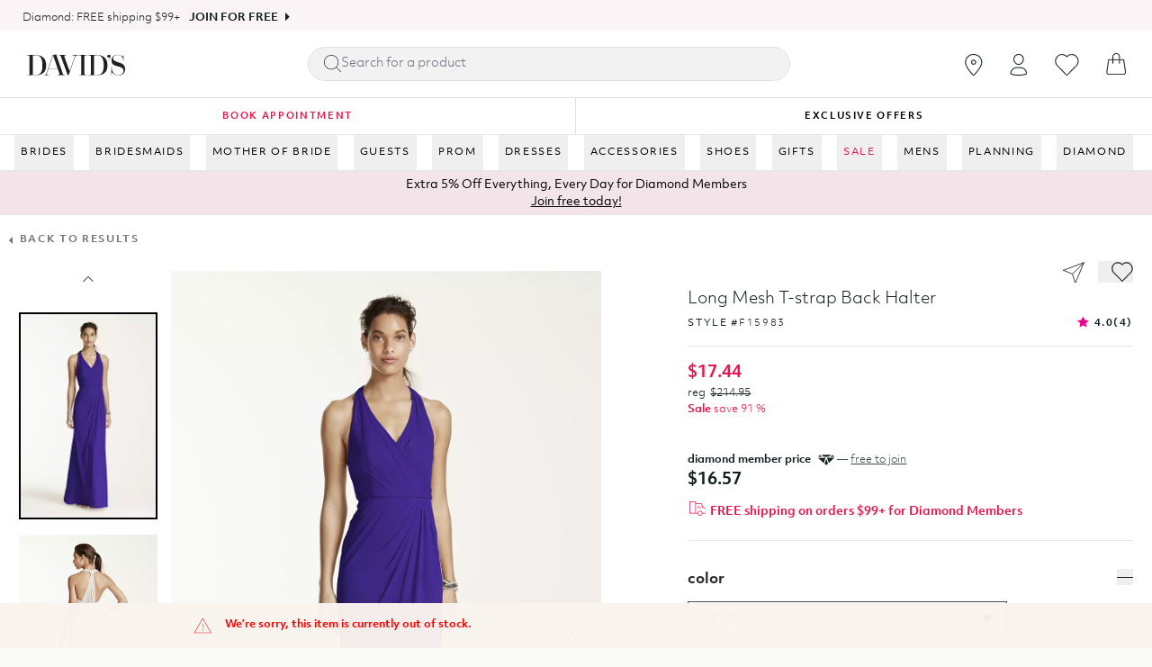

--- FILE ---
content_type: text/css
request_url: https://cdn.shopify.com/oxygen-v2/42061/36234/76085/2870432/assets/styling-util-Ccapfhqd.css
body_size: 722
content:
@font-face{font-family:Objektiv;src:local("Objektiv Mk2 Light"),local("ObjektivMk2-Light"),url(https://cdn.shopify.com/oxygen-v2/42061/36234/76085/2870432/assets/ObjektivMk2-Light-B0Gs6ewW.woff2) format("woff2"),url(https://cdn.shopify.com/oxygen-v2/42061/36234/76085/2870432/assets/ObjektivMk2-Light-5S_xCIlO.woff) format("woff");font-weight:300;font-style:normal;font-display:swap}@font-face{font-family:Objektiv;src:local("Objektiv Mk2"),local("ObjektivMk2-Regular"),url(https://cdn.shopify.com/oxygen-v2/42061/36234/76085/2870432/assets/ObjektivMk2-Regular-8UW9bPpw.woff2) format("woff2"),url(https://cdn.shopify.com/oxygen-v2/42061/36234/76085/2870432/assets/ObjektivMk2-Regular-CaCk6EUR.woff) format("woff");font-weight:400;font-style:normal;font-display:swap}@font-face{font-family:Objektiv;src:local("Objektiv Mk2 Medium"),local("ObjektivMk2-Medium"),url(https://cdn.shopify.com/oxygen-v2/42061/36234/76085/2870432/assets/ObjektivMk2-Medium-CakodL4a.woff2) format("woff2"),url(https://cdn.shopify.com/oxygen-v2/42061/36234/76085/2870432/assets/ObjektivMk2-Medium-BIP3qYIX.woff) format("woff");font-weight:500;font-style:normal;font-display:swap}@font-face{font-family:Objektiv;src:local("Objektiv Mk2 Bold"),local("ObjektivMk2-Bold"),url(https://cdn.shopify.com/oxygen-v2/42061/36234/76085/2870432/assets/ObjektivMk2-Bold-CsE8kmUY.woff2) format("woff2"),url(https://cdn.shopify.com/oxygen-v2/42061/36234/76085/2870432/assets/ObjektivMk2-Bold-BTCWS7UG.woff) format("woff");font-weight:700;font-style:normal;font-display:swap}@font-face{font-family:Margo Script;src:local("Margo Script Regular"),local("MargoScript-Regular"),url(https://cdn.shopify.com/oxygen-v2/42061/36234/76085/2870432/assets/MargoScript-Regular-Dr3N_-Y3.woff2) format("woff2"),url(https://cdn.shopify.com/oxygen-v2/42061/36234/76085/2870432/assets/MargoScript-Regular-CuXivuIS.woff) format("woff");font-weight:400;font-style:normal;font-display:swap}@font-face{font-family:ABScript;src:local("ABScript"),local("ABScript-Light"),url(https://cdn.shopify.com/oxygen-v2/42061/36234/76085/2870432/assets/ABScript-Light-CxUkjTO6.woff2) format("woff2"),url(https://cdn.shopify.com/oxygen-v2/42061/36234/76085/2870432/assets/ABScript-Light-Bu_6p9j3.woff) format("woff");font-weight:300;font-style:normal;font-display:swap}@font-face{font-family:ABScript;src:local("ABScript"),local("ABScript-Regular"),url(https://cdn.shopify.com/oxygen-v2/42061/36234/76085/2870432/assets/ABScript-Regular-CY0UQgva.woff2) format("woff2"),url(https://cdn.shopify.com/oxygen-v2/42061/36234/76085/2870432/assets/ABScript-Regular-BPFdVtz0.woff) format("woff");font-weight:400;font-style:normal;font-display:swap}@font-face{font-family:ABScript;src:local("ABScript Bold"),local("ABScript-Bold"),url(https://cdn.shopify.com/oxygen-v2/42061/36234/76085/2870432/assets/ABScript-Bold-D7bx8Dag.woff2) format("woff2"),url(https://cdn.shopify.com/oxygen-v2/42061/36234/76085/2870432/assets/ABScript-Bold-_CXVCwAu.woff) format("woff");font-weight:700;font-style:normal;font-display:swap}@font-face{font-family:Santis;src:local("Santis "),local("Santis "),url(https://cdn.shopify.com/oxygen-v2/42061/36234/76085/2870432/assets/Santis-wq4LW6kw.woff) format("woff2"),url(https://cdn.shopify.com/oxygen-v2/42061/36234/76085/2870432/assets/Santis-wq4LW6kw.woff) format("woff");font-weight:400;font-style:normal;font-display:swap}@font-face{font-family:Santis-Italic;src:local("Santis Italic"),local("Santis Italic"),url(https://cdn.shopify.com/oxygen-v2/42061/36234/76085/2870432/assets/Santis-Italic-nWBkqNeM.woff) format("woff2"),url(https://cdn.shopify.com/oxygen-v2/42061/36234/76085/2870432/assets/Santis-Italic-nWBkqNeM.woff) format("woff");font-weight:400;font-style:normal;font-display:swap}@font-face{font-family:SantisBold-Italic;src:local("SantisBold Italic"),local("SantisBold Italic"),url(https://cdn.shopify.com/oxygen-v2/42061/36234/76085/2870432/assets/SantisBold-Italic-DTFC69Rl.woff) format("woff2"),url(https://cdn.shopify.com/oxygen-v2/42061/36234/76085/2870432/assets/SantisBold-Italic-DTFC69Rl.woff) format("woff");font-weight:700;font-style:normal;font-display:swap}@font-face{font-family:SantisBold;src:local("SantisBold"),local("SantisBold"),url(https://cdn.shopify.com/oxygen-v2/42061/36234/76085/2870432/assets/SantisBold-CEQ3bnNQ.woff) format("woff2"),url(https://cdn.shopify.com/oxygen-v2/42061/36234/76085/2870432/assets/SantisBold-CEQ3bnNQ.woff) format("woff");font-weight:700;font-style:normal;font-display:swap}:root{--transparent: transparent;--white: #fff;--black: #000;--gray100: #f2f2f2;--gray150: #e0e3e3;--gray200: #e1e3e3;--gray300: #cfd0d0;--gray400: #e5e5e5;--gray500: #717777;--gray550: #807f7f;--gray700: #424d4e;--gray800: #132122;--begonia: #f26578;--wineLight: #9e0537;--wine: #691c35;--primaryLightest: #fcf7f9;--pinkDiamond: #ec008c;--primaryLighter: #f9e3e3;--primaryLight: #f26578;--primary: #e8184c;--primaryDark: #691c35;--secondary: #f5e9df;--secondaryLight: #faf4ef;--dangerAccount: #d02f44;--danger: #de1717;--success: #207c7b;--focus: #6bc0dc;--hrBorder: #f6e9df;--lightBlue: #1877f2;--darkRed: #bd081c;--black-opacity-60: rgba(0,0,0,.6);--filter-down-icon: #999999;--royal-blue: #2563eb;--accent-red: #b91e50;--transparent-blue: rgba(0, 103, 244, .5);--lightgray: rgba(255, 255, 255, .5);--linebackground: #d8d8d8;--appointment-btn-background: #e8184c;--deep-slate-bg:#132122;--deep-slate-bg-border: #132122;--btn-text-color:#ffffff;--btn-text-color-hover:#132122;--btn-hover-border:#132122;--btn-hover-bg:transparent;--btn-disabled-bg: rgb(224, 226, 226);--btn-disabled-border:rgb(224, 226, 226);--btn-disabled-text-color:rgb(66, 77, 78);--cart-box-shadow: rgba(0,0,0,.14902);--formLabelColor: #132122;--formInputHeight: 52px;--formInputLineHeight: 20px;--formInputPadding: 15px;--formInputColor: #063051;--formInputBorder: 1px solid #424d4e;--formInputBorderFocus: 1px solid #EC008C;--selectedPlaceholder: #333333;--defaultPlaceholder: #808080;--border-color-style1: #e0e2e2;--account-name-color: #bf1b8c;--tag-background: #f6eae1;--login-text-color: rgb(236, 0, 140);--customer-name-color: #000000;--option-name-color-hover: rgb(236, 0, 140);--loader-color: #374151;--login-signup-btn-bg: rgb(236, 0, 140);--login-signup-btn-border: rgb(236, 0, 140);--login-signup-btn-hover-bg: rgb(172, 0, 44);--login-signup-btn-hover-border: rgb(172, 0, 44);--loyality-color: rgb(236, 0, 140);--book-appointment-btn-text-color: rgb(19, 33, 34);--book-appointment-btn-hover: #e0e2e2;--icon-calender-tick-hover: #ffffff;--font_thin: 100;--font_light: 300;--font_normal: 400;--font_medium: 500;--font_bold: 700;--font_xbold: 800;--font_black: 900;--font_xxxs: 10px;--font_xxs: 11px;--font_xs: 12px;--font_sm: 14px;--font_md: 16px;--font_lg: 18px;--font_xl: 20px;--font_inherit: inherit;--font-size10: 10px;--font_primary: Objektiv, Gill Sans, sans-serif;--font_secondary: Margo Script, Brush Script MT, cursive;--font_tertiary: ABScript, Brush Script MT, cursive}


--- FILE ---
content_type: text/css
request_url: https://cdn.shopify.com/oxygen-v2/42061/36234/76085/2870432/assets/tier-pricing-B8Xiebpd.css
body_size: -354
content:
.tierPricing__header{font-size:.6875rem;letter-spacing:.103125rem;line-height:.9375rem;text-transform:uppercase;margin-bottom:.625rem;font-weight:700;display:block;color:var(--gray800);font-family:var(--font_primary)}.tierPricing__table{border:1px solid rgb(113,119,119)}.tierPricing__table-row1,.tierPricing__table-row2{display:grid}.tierPricing__table-row1{border-bottom:1px solid rgb(113,119,119)}.tierPricing__table-column{padding:.25rem .938rem;text-align:center;flex-grow:1}.tierPricing__table-column span{display:block}.tierPricing__table-column{font-size:.6875rem;letter-spacing:.103125rem;line-height:1.25rem;font-weight:700;display:block;color:var(--gray800);font-family:var(--font_primary);display:flex;justify-content:center;align-items:center;flex-direction:column}.tierPricing__table-row2{font-weight:400}.tierPricing__table-column:nth-child(2n){background-color:#faf4ef}.tierPricing__table-row2 .tierPricing__table-column{padding:.563rem .938rem;font-weight:400}.tierPricing__table-column-header{font-weight:700}@media (max-width: 991px){.tierPricing__table{display:flex}.tierPricing__table-row1,.tierPricing__table-row2{grid-template-columns:1fr!important}.tierPricing__table-row1,.tierPricing__table-row2{flex-grow:1}.tierPricing__table-row1{border-bottom:none;border-right:1px solid rgb(113,119,119)}.tierPricing__table-row2 .tierPricing__table-column:nth-child(1){height:57px}}


--- FILE ---
content_type: text/css
request_url: https://cdn-widget-assets.yotpo.com/ReviewsMainWidget/6LCVglWCk6DnkpxDdwLzU1jhYvn4bBXYUuJwAps9/css-overrides/css-overrides.2025_07_24_14_46_07_416.css
body_size: -35
content:
#yotpo-main-widget-btn {
  color: black !important;
  background: white !important;
  border: black 1px solid !important;
}

.yotpo-smart-topic-filter {
  border: 1px solid #F3E4E9 !important;
  background: #F3E4E9 !important;
}

--- FILE ---
content_type: text/javascript
request_url: https://cdn.shopify.com/oxygen-v2/42061/36234/76085/2870432/assets/hooks-xkbqMUBS.js
body_size: -208
content:
import{r as s}from"./index-CqX6VODv.js";import{t as f,a as i}from"./actions-n-tOADyq.js";import{c as d,d as m}from"./components-BgA7aqZm.js";const y=()=>{const e=d("root"),[t,o]=s.useState(null);return s.useEffect(()=>{(async()=>{var r,c;try{const a=await e.isLoggedIn,n=await e.userEmail;o({language:e.selectedLocale.language,country:e.selectedLocale.country,currency:e.selectedLocale.currency,customer_logged_in:a,customer_email:((c=(r=n==null?void 0:n.data)==null?void 0:r.customer)==null?void 0:c.emailAddress.emailAddress)??null})}catch(a){console.error("Error fetching tracking data:",a)}})()},[e]),t},E=(e,t,o)=>{const[u,r]=s.useState(!1),c=y(),a=t===void 0||!!t,n=s.useMemo(()=>JSON.stringify({ready:a,additionalParams:e}),[a,e]),l=s.useRef(null);s.useEffect(()=>{l.current!==n&&(l.current=n,r(!1))},[n]),s.useEffect(()=>{c&&!u&&(t===void 0||t)&&(f(window,{...c,...e}),r(!0),o&&o()),console.log("Tealium analytics triggered:",{data:c,ready:a,additionalParams:e,trigger:t,loaded:u})},[c,a,e,t,u])},h=(e,t)=>{const o=m({key:e});s.useEffect(()=>{o.formData&&i(window.utag,{event_name:e,...t})},[o,e,t])};export{h as a,E as u};


--- FILE ---
content_type: text/javascript
request_url: https://cdn.shopify.com/oxygen-v2/42061/36234/76085/2870432/assets/(_locale).product._productHandle-BaA6JPqI.js
body_size: 20709
content:
import{j as t}from"./jsx-runtime-CTPBLQsX.js";import{r as i,e as Ys}from"./index-CqX6VODv.js";import{u as qe}from"./useTranslation-DzHJGruV.js";import{a as ls,u as Ss}from"./index-BTBFvT1y.js";import{M as cs,o as $s,u as di,f as As,c as es,h as ts,a as ss,i as fs,b as mi,s as hi,I as Ms,P as is,Q as xi,g as pi,n as ui,e as gs,j as Ie,k as fi,p as gi,q as bi,r as Zs,t as yi,S as wi,w as vi}from"./PriceDisplay-f9-Mm7c4.js";import{o as ji,X as Si,s as _i}from"./index-C_jn8TSS.js";import{l as os}from"./index-CDEg0RXb.js";import{S as Ni}from"./Text-DF1N8lGY.js";import{S as ns}from"./slick-theme-CCg3rBtI.js";import{i as ki,J as Ci,K as Pi,k as Ti,L as Ei,h as Li,q as Ii,m as Di,O as Ri,d as _s,f as zt,F as $i,T as Ai,e as Mi,C as Oi,I as Fi}from"./Icon-C-P0AnmJ.js";import{N as Hi,P as zi,a as Bi,b as Wi,u as Bt,B as Wt,l as qi,c as Js}from"./arrows-BTvND3zK.js";import{B as Ui}from"./Button-BdTcNSnT.js";import"./js.cookie-zqqnt1lx.js";import{T as Gi,C as Ks,I as Xs}from"./ClientOnly-O7HFiuMw.js";import{d as Vs,b as Ns}from"./actions-n-tOADyq.js";import{O as ye,P as bs}from"./const-CEyJaoUk.js";import{b as Qi,d as Os,c as Fs,e as Yi,h as gt,i as Zi,r as Ji,I as Hs,G as rs,t as Ki}from"./utils-DIHDMdeM.js";import{n as Xi,u as Vi}from"./index-DUc-WnpM.js";import{S as ks}from"./const-BLmeFv4t.js";import{u as ea}from"./hooks-xkbqMUBS.js";import{L as as}from"./Link-DxMUnlvM.js";import{L as ta}from"./Loader-B1Oolufj.js";import{u as sa}from"./DiamondLoyaltyModalContext-BfHggSSh.js";import{a as ia}from"./useLoyaltyPricing-ZrdwPa_R.js";import{I as aa}from"./Image-BW9fELVb.js";import{C as ei}from"./CarouselIconArrow-DmLgmrEP.js";import{u as ti,c as na,A as oa}from"./components-BgA7aqZm.js";import{M as ra}from"./Money-BEj_--dP.js";import{I as la}from"./IconGoBack-Ch5u03Rc.js";import"./IconClose-CPgSaWMt.js";import"./IconItem-CjQrrBun.js";/* empty css                       */import"./appointment-config-zVLcFN2V.js";import"./index-Cyojemgk.js";import"./index-LvzHWtTh.js";import"./box-BR-NxFHa.js";import"./spacing-B3RjRbkL.js";import"./colors-BW1RRjxu.js";import"./shopify-storeapi-BUXtFcA9.js";import"./v4-C6aID195.js";import"./flatten-connection-BTqmuHGw.js";import"./ShopifyProvider-BVcGFeAf.js";/* empty css              */const ys=({metafield:e,handleClick:r,resources:l})=>{var n,m,u,b,o,h;return t.jsx("div",{className:"flex items-center space-x-2 mb-2",children:t.jsxs("div",{className:"flex items-center space-x-2",children:[(b=(u=(m=(n=e==null?void 0:e.reference)==null?void 0:n.fields[0])==null?void 0:m.reference)==null?void 0:u.image)!=null&&b.url?t.jsx("img",{src:e.reference.fields[0].reference.image.url,alt:e.reference.fields[0].reference.image.altText||"Icon",className:"w-[2.563rem] h-[1.125rem]"}):null,t.jsxs("span",{className:"text-[#e8184c] text-[0.75rem] font-bold leading-[1.125rem]",children:[(h=(o=e==null?void 0:e.reference)==null?void 0:o.fields[1])==null?void 0:h.value," ",e!=null?t.jsx("span",{onClick:r,className:"underline cursor-pointer font-normal text-[0.625rem] leading-[1.125rem]",children:l.trackOrder.details}):null]})]})})},si=({productId:e,allLoaded:r,ProductTypeOfProduct:l})=>{const[n,m]=i.useState(null),[u,b]=i.useState(null),[o,h]=i.useState(null),[k,x]=i.useState(""),{resources:p}=qe(),F=ls();i.useEffect(()=>{async function L(){var H;if(e)try{const g=await(await fetch(`/api/freeShipping?id=${e}`)).json(),A=["metafield1","metafield2","metafield3"],j=[0,0,0],O=[!1,!1,!1],S=[m,b,h];(H=g.data)==null||H.product.collections.edges.forEach(z=>{A.forEach((B,T)=>{z.node[B]&&(j[T]++,O[T]||(S[T](z.node[B]),O[T]=!0))})}),(j[0]>1&&g.data.product.metafield1||j[0]===0)&&m(g.data.product.metafield1),(j[1]>1&&g.data.product.metafield2||j[1]===0)&&b(g.data.product.metafield2),(j[2]>1&&g.data.product.metafield3||j[2]===0)&&h(g.data.product.metafield3)}catch(v){console.error("Error fetching shipping data:",v)}}L()},[e]),i.useEffect(()=>{if(l==null)return;x(l)},[l]);const M=()=>{F("/")};return t.jsxs(t.Fragment,{children:[t.jsx("div",{children:t.jsxs("div",{className:"mt-2",children:[t.jsx(ys,{metafield:n,handleClick:M,resources:p}),t.jsx(ys,{metafield:u,handleClick:M,resources:p}),t.jsx(ys,{metafield:o,handleClick:M,resources:p})]})}),k==="OH"?t.jsxs("div",{className:"h-[26px] w-[105px] py-1 flex items-center gap-1 bg-[#F5E0DC] mt-2",children:[t.jsx("div",{className:"flex h-[18px] items-center justify-center pl-1 md:pt-[2.34px] md:pb-[1.56px]",children:t.jsxs("svg",{width:"20",height:"15",viewBox:"0 0 20 15",fill:"none",xmlns:"http://www.w3.org/2000/svg",children:[t.jsx("path",{d:"M5.99477 5.99926H1.01832C0.86183 5.99926 0.774151 5.87667 0.79875 5.73876C0.823349 5.60085 0.970408 5.47826 1.11125 5.47826H6.0877C6.24419 5.47826 6.33187 5.60085 6.30727 5.73876C6.28267 5.87667 6.13561 5.99926 5.99477 5.99926Z",fill:"black"}),t.jsx("path",{d:"M6.72378 8.22121H1.74733C1.59083 8.22121 1.50316 8.09863 1.52775 7.96072C1.55509 7.80748 1.69941 7.70022 1.84025 7.70022H6.8167C6.9732 7.70022 7.06087 7.82281 7.03628 7.96072C7.00894 8.11395 6.86462 8.22121 6.72378 8.22121Z",fill:"black"}),t.jsx("path",{d:"M5.20034 10.4585H0.223889C0.0673965 10.4585 -0.0202819 10.3359 0.00431688 10.198C0.0316489 10.0447 0.175974 9.93747 0.316817 9.93747H5.29327C5.44976 9.93747 5.53744 10.0601 5.51284 10.198C5.48824 10.3359 5.34118 10.4585 5.20034 10.4585Z",fill:"black"}),t.jsx("path",{d:"M18.9918 4.15682C18.9918 4.14271 18.9918 4.1145 18.977 4.10039C18.977 4.08628 18.9622 4.07217 18.9622 4.05806C18.9622 4.05806 18.9622 4.04396 18.9474 4.04396C18.9474 4.04396 18.9474 4.02985 18.9326 4.02985C18.9178 4.01574 18.9178 4.00163 18.9031 3.98752C18.9031 3.98752 18.9031 3.98752 18.8883 3.97342C18.8735 3.95931 18.8587 3.9452 18.8291 3.9452L10.6981 0.0513593C10.6242 0.0231431 10.5355 0.0231431 10.4616 0.0513593L3.33583 3.45142C3.32104 3.46552 3.29147 3.46552 3.27669 3.47963C3.27669 3.47963 3.27669 3.47963 3.27669 3.49374C3.26191 3.50785 3.24712 3.52196 3.24712 3.53607C3.24712 3.53607 3.24712 3.55017 3.23234 3.55017C3.23234 3.55017 3.23234 3.56428 3.21756 3.56428C3.21756 3.57839 3.20277 3.5925 3.20277 3.60661C3.20277 3.62071 3.18799 3.64893 3.18799 3.66304V9.98347C3.18799 10.0822 3.24712 10.1669 3.33583 10.2092L11.4964 14.103C11.5112 14.103 11.526 14.1172 11.5408 14.1172H11.5556C11.5703 14.1172 11.5851 14.1172 11.6147 14.1172C11.6443 14.1172 11.659 14.1172 11.6738 14.1172H11.6886C11.7034 14.1172 11.7182 14.103 11.733 14.103L18.8735 10.703C18.9622 10.6607 19.0213 10.576 19.0213 10.4773L18.9918 4.15682ZM11.5999 7.28883L4.03066 3.67715L7.2535 2.12525L14.6749 5.82158L11.5999 7.28883ZM15.2515 5.55353L7.83007 1.8572L10.5946 0.545144L18.1787 4.15682L15.2515 5.55353ZM3.70542 4.07217L11.3486 7.71207V13.4823L3.70542 9.84239V4.07217ZM11.866 13.4964V7.71207L18.4891 4.55185V10.3221L11.866 13.4964Z",fill:"black"})]})}),t.jsx("span",{className:"h-[18px] text-black leading-[21px] text-sm font-bold",children:"Ships Now"})]}):null]})},ws=({item:e,deviceView:r,imageSrcProps:l,desktopHeight:n,desktopWidth:m,height:u=0,width:b=0,isFirst:o=!1,allImages:h=[],index:k=0,allLoaded:x,isGallerySlideBig:p=!1})=>{const[F,M]=i.useState(!1);i.useEffect(()=>{typeof window<"u"&&M(!0)},[]),i.useEffect(()=>!F||!(h!=null&&h.length)||k!==0?void 0:(document.querySelectorAll('link[data-gallery-preload="true"]').forEach(j=>{j.parentNode&&j.parentNode.removeChild(j)}),h.slice(0,5).forEach((j,O)=>{if(j!=null&&j.url){const S=document.createElement("link");S.rel="preload",S.as="image",S.href=`${j.url}${l||""}`,S.setAttribute("data-gallery-preload","true"),O===0&&S.setAttribute("fetchpriority","high"),document.head.appendChild(S)}}),()=>{document.querySelectorAll('link[data-gallery-preload="true"]').forEach(O=>{O.parentNode&&O.parentNode.removeChild(O)})}),[F,h,l,k]),i.useEffect(()=>{if(!F)return;const g=()=>{var O,S;const A=(O=window==null?void 0:window.document)==null?void 0:O.querySelector(".imageGalleryCarouselHorizontal"),j=(S=window==null?void 0:window.document)==null?void 0:S.querySelectorAll('.imageGalleryCarouselHorizontal .gallerySlideBig [data-test-id ="product_gallery_image"]');if(A){const B=Math.min(window.innerWidth,1440)/1440,T=555*B,W=831*B;A.style.setProperty("width",`${T}px`,"important"),A.style.setProperty("height",`${W}px`,"important"),j==null||j.forEach(De=>{De.style.height=`${W}px`})}};return g(),window.addEventListener("resize",g),()=>{window.removeEventListener("resize",g)}},[F]);const L=b||(r?359:m*2),H=u||(r?538:n*2),v=()=>{const g={width:L,height:H,margin:"0 auto",display:"flex",alignItems:"center",justifyContent:"center",maxWidth:"100%"},j=p?{...g,...{position:"absolute",left:0,right:0,top:0,bottom:0,objectFit:"cover"}}:g;return t.jsx("div",{className:"animate-pulse bg-gray-200 rounded mx-auto",style:j,"data-test":"image-skeleton","data-test-id":"product_gallery_image_skeleton"})};return t.jsx(t.Fragment,{children:x?t.jsx("img",{style:{margin:"unset"},src:e!=null&&e.url?`${e.url}${l||""}`:"",alt:(e==null?void 0:e.altText)||"Product image",width:L,height:H,"data-test":"image","data-test-id":"product_gallery_image",fetchPriority:o?"high":"low",loading:o?"eager":"lazy"}):t.jsx(v,{})})},ii=({url:e,subject:r,onClick:l=()=>null,isNotShareModal:n})=>{const m=()=>{window.location.href=`mailto:?subject=${r}&body=${e}`,l()};return t.jsxs("div",{className:"email-btn-container",children:[t.jsx("button",{type:"button",onClick:m,role:"link","aria-label":"email",className:"email-btn-button",id:"email-btn",children:t.jsx("span",{className:"email-btn-icon-wrapper",children:t.jsx(ki,{className:"email-btn-icon-svg-button"})})}),n?t.jsx(cs,{"data-tooltip-id":"email-btn",place:"bottom",content:"email",className:"social-share-react-tooltip"}):t.jsx("span",{className:"hover-text",children:"email"})]})},ai=({url:e,onClick:r=()=>null,imageUrl:l,isNotShareModal:n})=>{const b=l?`&media=${l}`:"",o=()=>{window.open(`https://pinterest.com/pin/create/button/?url=${e}${b}`,"pinterest","width=1000,height=730"),r()};return t.jsxs("div",{className:"ptn-btn-container",children:[t.jsx("button",{type:"button",onClick:o,role:"link","aria-label":"save",className:"ptn-btn-button",id:"ptn-btn",children:t.jsx("span",{className:"ptn-btn-icon-wrapper",children:t.jsx(Ci,{className:"ptn-btn-icon-svg-button",viewBox:"0 0 50 41"})})}),n?t.jsx(cs,{"data-tooltip-id":"ptn-btn",place:"bottom",content:"save",className:"social-share-react-tooltip"}):t.jsx("span",{className:"hover-text",children:"save"})]})},ni=({url:e,onClick:r=()=>null,notSquare:l,isNotShareModal:n})=>{const b=()=>{window.open(`https://www.facebook.com/sharer/sharer.php?u=${e}`,"facebook","width=550,height=400"),r()};return t.jsxs("div",{className:"fb-btn-container",children:[t.jsx("button",{type:"button",onClick:b,role:"link","aria-label":"news feed",className:"fb-btn-button",id:"fb-btn",children:t.jsx("span",{className:"fb-btn-icon-wrapper",children:l?t.jsx(Pi,{className:"fb-btn-icon-svg-button",viewBox:"0 0 50 41"}):t.jsx(Ti,{className:"fb-btn-icon-svg-button",viewBox:"0 0 50 41"})})}),n?t.jsx(cs,{anchorSelect:"#fb-btn",place:"bottom",content:"news feed",className:"social-share-react-tooltip"}):t.jsx("span",{className:"hover-text",children:"new feed"})]})},oi=({url:e,onClick:r=()=>null,isNotShareModal:l})=>{const u=()=>{window.open(`https://twitter.com/share?url=${e}`,"twitter","width=550,height=400"),r()};return t.jsxs("div",{className:"twtr-btn-container",children:[t.jsx("button",{type:"button",onClick:u,role:"link","aria-label":"tweet",className:"twtr-btn-button",id:"twtr-btn",children:t.jsx("span",{className:"twtr-btn-icon-wrapper",children:t.jsx(Gi,{className:"twtr-btn-icon-svg-button",viewBox:"0 0 25 25"})})}),l?t.jsx(cs,{"data-tooltip-id":"twtr-btn",place:"bottom",content:"tweet",className:"social-share-react-tooltip"}):t.jsx("span",{className:"hover-text",children:"tweet"})]})},ca=({productUrl:e,iconTitle:r,imageUrl:l,selectedVariant:n,vendor:m,productType:u})=>{const b=()=>{var o,h,k,x;Vs({product_id:[(o=n==null?void 0:n.product)==null?void 0:o.id.split("/").pop()],product_name:[(h=n==null?void 0:n.product)==null?void 0:h.title],product_sku:[n==null?void 0:n.sku],product_price:[n==null?void 0:n.price.amount],product_brand:[m||""],product_category:[u||""],product_color:[(k=n==null?void 0:n.selectedOptions.find(p=>p.name===ye.COLOR))==null?void 0:k.value],product_size:[(x=n==null?void 0:n.selectedOptions.find(p=>p.name===ye.SIZE))==null?void 0:x.value],product_customizations:n.selectedOptions.filter(p=>[ye.EXTRA_LENGTH].includes(p.name)).map(p=>`${p.name}: ${p.value}`)})};return t.jsxs("div",{className:"social-media-btns-container",children:[t.jsx("p",{className:"share-this-style-text",children:"Share This Style"}),t.jsxs("div",{className:"social-media-share-btns",children:[t.jsx(ai,{url:e,imageUrl:l,isNotShareModal:!0,onClick:b}),t.jsx(ii,{url:e,subject:r,isNotShareModal:!0,onClick:b}),t.jsx(ni,{url:e,notSquare:!0,isNotShareModal:!0,onClick:b}),t.jsx(oi,{url:e,isNotShareModal:!0,onClick:b})]})]})},da="",vs="&fit=constrain,1&resmode=sharp2&op_usm=2.5,0.3,4&fmt=webp&qlt=75",ma=(e,r)=>{let l,n=0;return function(...m){const u=Date.now();u-n>r?(e(...m),n=u):(clearTimeout(l),l=setTimeout(()=>{e(...m),n=Date.now()},r))}},ha=({productUrl:e,imageUrl:r,iconTitle:l,selectedVariant:n,vendor:m,productType:u})=>Bt(Wt.MOBILE_VIEW)?null:t.jsx("div",{children:t.jsx(ca,{productUrl:e,imageUrl:r,iconTitle:l,selectedVariant:n,vendor:m,productType:u})}),xa=({media:e,productUrl:r,iconTitle:l,imageUrl:n,selectedVariant:m,vendor:u,productType:b,scene7variantImages:o,allLoaded:h})=>{const[k,x]=i.useState(!1),[p,F]=i.useState(null),[M,L]=i.useState(null),H=i.useRef(null),v=i.useRef(null),g=i.useRef(null),[A,j]=i.useState(!1),[O,S]=i.useState(!1),[z,B]=i.useState(!1),[T,W]=i.useState(!1),[De,et]=i.useState(!0),[s,we]=i.useState(!1),[se,K]=i.useState(0),[Ne,He]=i.useState(0),ke=540,tt=826,Re=da;i.useEffect(()=>{const C=setTimeout(()=>{He(se)},50);return()=>clearTimeout(C)},[se]),i.useEffect(()=>{K(0),He(0)},[]),i.useEffect(()=>{var C;if(z&&o){if(o.length>3){const G=document.querySelector(".imageGalleryCarouselVertical .slick-list");G&&(G.style.height="725px")}if(o.length===2){const G=document.querySelector(".imageGalleryCarouselVertical .slick-track");G&&(G.style.transform="translate3d(0px, 0px, 0px)")}const E=document.querySelector(".slick-control.prev.arrow"),Y=(C=E==null?void 0:E.parentElement)==null?void 0:C.parentElement;Y&&(Y.style.padding=(o==null?void 0:o.length)>3?"3rem 0":"0")}},[z,o]);const I=C=>{K(C),we(!0)},ce=()=>{we(!1)},de={"data-test":"button","data-test-id":"product_favorite_button"},X={desktopHeight:tt,desktopWidth:ke,placeholderImage:Re,"data-test":"image","data-test-id":"product_gallery_image"},Ue={...X,firstVideoIndex:null,deviceView:!1,imageSrcProps:`?wid=${ke*2}&hei=${tt*2}${vs}`},Ge={...X,firstVideoIndex:null,deviceView:!0,imageSrcProps:`?wid=${359*2}&hei=${538*2}${vs}`},Qe={...X,firstVideoIndex:null,deviceView:!0,width:154,height:231,imageSrcProps:`?wid=${154*2}&hei=${231*2}${vs}`,isVerticalSlider:!0},qt=i.useMemo(()=>{const C=(o==null?void 0:o.length)>=3?3:o==null?void 0:o.length;return t.jsx(ns,{asNavFor:M,ref:H,slidesToShow:C,swipeToSlide:!0,focusOnSelect:!0,vertical:!0,infinite:o&&o.length>3,prevArrow:(o==null?void 0:o.length)>3?t.jsx(zi,{}):t.jsx(t.Fragment,{}),nextArrow:(o==null?void 0:o.length)>3?t.jsx(Hi,{}):t.jsx(t.Fragment,{}),onInit:()=>B(!0),className:"vertical-gallery-slider",beforeChange:(E,Y)=>{requestAnimationFrame(()=>{K(Y)})},children:o==null?void 0:o.map((E,Y)=>t.jsx("div",{className:"custom-margin-top",children:t.jsx(ws,{item:E,index:Y,...Qe,skipLazy:Y===0,scene7variantImages:o,isFirst:Y===0&&Ne===0,allImages:o,allLoaded:h})},Y))})},[o,M,Ne]);i.useLayoutEffect(()=>{if(z&&H.current){H.current.slickGoTo(0);const C=new Event("resize");window.dispatchEvent(C)}},[o,z]),i.useEffect(()=>{g.current&&(o==null?void 0:o.length)>0&&setTimeout(()=>{g.current.slickGoTo(0),K(0)},100)},[o,m==null?void 0:m.id]);const Ce=i.useCallback(ma(C=>{H.current&&v.current&&(H.current.slickGoTo(C),v.current.slickGoTo(C))},100),[]);i.useEffect(()=>{F(H.current),L(v.current),z&&T&&S(!0)},[z,T,o]),i.useEffect(()=>{Ce(se)},[se,Ce]),i.useEffect(()=>{!z||!o||requestAnimationFrame(()=>{var Y;if(o.length>3){const G=document.querySelector(".imageGalleryCarouselVertical .slick-list");G&&(G.style.height="725px")}if(o.length===2){const G=document.querySelector(".imageGalleryCarouselVertical .slick-track");G&&(G.style.transform="translate3d(0px, 0px, 0px)")}const C=document.querySelector(".slick-control.prev.arrow"),E=(Y=C==null?void 0:C.parentElement)==null?void 0:Y.parentElement;E&&(E.style.padding=(o==null?void 0:o.length)>3?"3rem 0":"0")})},[z,o==null?void 0:o.length]);const ie=(C=>{if(!C||!C.length)return[];const E=C.find(Z=>Z.type==="MediaImage"||Z.type==="image"),Y=C.filter(Z=>Z.type==="video"),G=C.filter(Z=>(Z.type==="MediaImage"||Z.type==="image")&&Z!==E);return[E,...Y,...G].filter(Boolean)})(o);return t.jsxs(t.Fragment,{children:[t.jsx("div",{className:"productSlider desktopHidden",children:t.jsx("div",{className:"sliderWrapper",children:t.jsx(ns,{ref:g,slidesToShow:1,infinite:!1,dots:!0,slidesToScroll:1,arrows:!1,children:ie==null?void 0:ie.map((C,E)=>t.jsx("div",{className:"galleryitemwrap",onClick:()=>I(E),children:t.jsx(ws,{item:C,index:E,...Ge,skipLazy:E===0,scene7variantImages:o,isFirst:E===0,fetchpriority:E===0?"high":"low",allImages:ie,allLoaded:h})},E))})})}),t.jsx("div",{className:"mobileHidden",children:t.jsxs("div",{className:"sliderWrapper",children:[t.jsxs("div",{className:"imagegallerysliderwrapper",children:[t.jsx("div",{className:"imageGalleryCarouselVertical",style:{opacity:O?1:0},children:qt}),t.jsx("div",{className:"imageGalleryCarouselHorizontal",children:t.jsx(ns,{ref:v,prevArrow:t.jsx(Wi,{}),nextArrow:t.jsx(Bi,{}),infinite:o&&o.length>3,onInit:()=>W(!0),afterChange:C=>{requestAnimationFrame(()=>{K(C)})},onSwipe:()=>j(!0),children:o==null?void 0:o.map((C,E)=>t.jsx("div",{className:"gallerySlideBig",onClick:()=>I(E),children:t.jsx(ws,{item:C,index:E,...Ue,skipLazy:E===0,scene7variantImages:o,isFirst:E===0,fetchpriority:E===0?"high":"low",allImages:o,allLoaded:h,isGallerySlideBig:!0})},E))})})]}),t.jsx(Ks,{children:t.jsx(ha,{productUrl:r,imageUrl:n,iconTitle:l,selectedVariant:m,vendor:u,productType:b})})]})}),s&&t.jsxs(t.Fragment,{children:[t.jsx("div",{className:"desktopHidden",children:t.jsx($s,{onClose:ce,images:ie,isMobile:!0,currentIndex:se})}),t.jsx("div",{className:"mobileHidden",children:t.jsx($s,{onClose:ce,images:ie,isMobile:!1,currentIndex:se})})]}),t.jsx("div",{className:"desktopHidden",style:{display:"none"},children:t.jsx("div",{className:"ProductShareButtons",children:t.jsxs(Ui,{variant:"link",color:"gray800",p:[0,15],mr:-15,disabled:De,...de,children:[t.jsx(Ei,{}),"add to wishlist"]})})})]})},pa=({isOpen:e,onClose:r,children:l})=>{const{resources:n}=qe();return e?Xi.createPortal(t.jsx("div",{className:"share-modal-overlay",children:t.jsxs("div",{className:"share-modal-container",children:[t.jsxs("header",{className:"share-modal-header",children:[t.jsx("div",{className:"title-container",children:t.jsx("p",{className:"share-modal-title",children:n.colorSizeSection.share})}),t.jsx("div",{className:"close-button-container",children:t.jsx(Li,{onClick:r,className:"share-modal-close-button"})})]}),t.jsx("div",{className:"share-modal-body",children:l})]})}),document.body):null},ua=()=>{const[e,r]=i.useState(null);return{toast:e,showToast:(m,u)=>{r({message:m,type:u})},hideToast:()=>{r(null)}}},fa=({message:e,type:r,onClose:l})=>(Ys.useEffect(()=>{const n=setTimeout(()=>{l()},3e3);return()=>clearTimeout(n)},[l]),t.jsxs("div",{className:`fixed bottom-4 center-3 flex items-center gap-2 py-3 shadow-lg text-white transform transition-all duration-300 ease-in-out ${r==="success"?"bg-[#207c7b]":"bg-red-600"}  toast-notification`,role:"alert",children:[t.jsx("div",{className:"toast-icon-conatiner",children:r==="success"?t.jsx(Ii,{className:"text-copied-successful-icon"}):t.jsx(Di,{className:"error-icon"})}),t.jsx("p",{className:"toast-main-message",children:e})]})),ga=({productUrl:e})=>{const{toast:r,showToast:l,hideToast:n}=ua(),m="shared_text_id",u=()=>{const b=document.getElementById(m);try{b.select(),b.setSelectionRange(0,99999),navigator.clipboard.writeText(b.value),l("Link copied to clipboard","success")}catch{l("There is Problem with copying the text","error")}};return t.jsxs(t.Fragment,{children:[t.jsxs("div",{className:"product-url-copy-container",children:[t.jsx("div",{className:"copy-btn-input-wrapper",children:t.jsx("input",{id:m,value:e,className:"product-input"})}),t.jsx("button",{className:"modal-text-copy-button",id:"modal-copy-button",onClick:u,children:"copy"})]}),r&&t.jsx("div",{className:"share-toast-main-conatiner",children:t.jsx(fa,{message:r.message,type:r.type,onClose:n})})]})},zs=(e,r=10)=>{requestAnimationFrame(()=>{setTimeout(()=>{e()},r)})},ri=({productUrl:e,iconTitle:r,imageUrl:l,selectedVariant:n,vendor:m,productType:u})=>{const[b,o]=i.useState(!1),h=()=>{var x,p,F,M;zs(()=>o(!1)),Vs({product_id:[(x=n==null?void 0:n.product)==null?void 0:x.id.split("/").pop()],product_name:[(p=n==null?void 0:n.product)==null?void 0:p.title],product_sku:[n==null?void 0:n.sku],product_price:[n==null?void 0:n.price.amount],product_brand:[m||""],product_category:[u||""],product_color:[(F=n==null?void 0:n.selectedOptions.find(L=>L.name===ye.COLOR))==null?void 0:F.value],product_size:[(M=n==null?void 0:n.selectedOptions.find(L=>L.name===ye.SIZE))==null?void 0:M.value],product_customizations:n.selectedOptions.filter(L=>[ye.EXTRA_LENGTH].includes(L.name)).map(L=>`${L.name}: ${L.value}`)})},k=()=>{zs(async()=>{if(navigator.share&&navigator.platform!=="Win32")try{await navigator.share({text:r,url:e})}catch(x){x.message!=="Abort due to cancellation of share."&&x.message!=="Share canceled"&&o(!0)}else o(!0)})};return t.jsxs("div",{children:[t.jsx(Ri,{onClick:k,className:"product-detail-page-share-icon",viewBox:"0 0 20 21"}),b&&t.jsxs(pa,{isOpen:b,onClose:()=>o(!1),children:[t.jsxs("div",{className:"modal-btns-content-center",children:[t.jsx(ii,{url:e,subject:r,onClick:h}),t.jsx(ai,{url:e,onClick:h,imageUrl:l}),t.jsx(ni,{url:e,onClick:h}),t.jsx(oi,{url:e,onClick:h})]}),t.jsx("p",{className:"modal-copy-link-text",children:"or copy link"}),t.jsx(ga,{productUrl:e})]})]})};function ba({vendor:e,title:r,imageUrl:l,productUrl:n,productMasterStyle:m,productId:u,sku:b,reviewCount:o=0,reviewRating:h,handleFavoriteClick:k,currentWishlist:x,selectedVariant:p,productType:F,isWishlistedItem:M,productMasterSku:L,handleTabClick:H}){const{resources:v}=qe(),[g,A]=i.useState(M),j=h!==void 0?(Math.round(Number(h)*10)/10).toFixed(1):void 0,O=S=>{var z,B;A(!g),k(S,!!g,L),Ns(g?"un-favorite product":"favorite product",{product_id:[p==null?void 0:p.product.id.split("/").pop()],product_name:[p==null?void 0:p.product.title],product_sku:[p==null?void 0:p.sku],product_price:[p==null?void 0:p.price.amount],product_brand:[e||""],product_category:[F],product_color:[(z=p.selectedOptions.find(T=>T.name===ye.COLOR))==null?void 0:z.value],product_size:[(B=p.selectedOptions.find(T=>T.name===ye.SIZE))==null?void 0:B.value],product_customizations:p.selectedOptions.filter(T=>[ye.EXTRA_LENGTH].includes(T.name)).map(T=>`${T.name}: ${T.value}`)})};return t.jsx(t.Fragment,{children:t.jsxs("div",{children:[t.jsx("div",{children:t.jsxs("div",{className:"desktop-product-details-flex",children:[t.jsx("div",{style:{visibility:e&&ks.includes(e)?"hidden":"visible"},children:t.jsx("h2",{className:"desktop-product-brand-name",children:e})}),t.jsxs("div",{className:"desktop-icons-below-the-image",children:[t.jsx(Ks,{children:t.jsx(ri,{productUrl:n,iconTitle:r,imageUrl:l,selectedVariant:p,vendor:e,productType:F})}),t.jsx("button",{onClick:S=>O(S),children:g?t.jsx(_s,{className:"desktop-favorite-icon cursor-pointer h-[1rem] md:w-[0.875rem] md:h-[0.8125rem] w-[0.6875rem] h-[0.625rem]"}):t.jsx(Xs,{strokeWidth:.5,stroke:"currentColor",fill:"currentColor",className:"desktop-favorite-icon cursor-pointer hover:text-red-500"})})]})]})}),t.jsx("h1",{className:"desktop-product-title",children:r}),t.jsxs("div",{className:"flex justify-between",children:[m&&t.jsxs("div",{className:"desktop-product-sku font-normal",children:[v.productDetailsPage.styleTitle," #",t.jsxs("span",{className:"font-normal",children:[" ",m]})]}),o>0&&t.jsx("div",{className:`desktop-product-rating productmasterstyle-${m}`,children:H?t.jsx("button",{className:"text-right flex items-center space-x-1 text-[9px] font-bold font-objektiv uppercase whitespace-nowrap tracking-[1px] leading-[15px] p-0 m-0 product-card-rating cursor-pointer hover:opacity-80 bg-transparent border-none",onClick:()=>H(v.productDetailsPage.reviewsTitle,"reviews-component"),children:t.jsxs("span",{className:"flex items-center",children:[t.jsx(zt,{className:"mx-1 mb-1 h-[13px] w-[13px] ratings-icon"}),t.jsxs("span",{className:"rating font-bold !text-[11px] !leading-[15px] !tracking-[1.5px] !text-[#132122]",children:[j,"(",o,")"]})]})}):t.jsx("p",{className:"text-right flex items-center space-x-1 text-[9px] font-bold font-objektiv uppercase whitespace-nowrap tracking-[1px] leading-[15px] p-0 m-0 product-card-rating",children:t.jsxs("span",{className:"flex items-center",children:[t.jsx(zt,{className:"mx-1 mb-1 h-[13px] w-[13px] ratings-icon"}),t.jsxs("span",{className:"rating font-bold !text-[11px] !leading-[15px] !tracking-[1.5px] !text-[#132122]",children:[j,"(",o,")"]})]})})})]}),t.jsx("hr",{style:{margin:"1rem 0"}})]})})}const ya="https://cdn.shopify.com/oxygen-v2/42061/36234/76085/2870432/assets/tier-pricing-B8Xiebpd.css",wa=()=>t.jsxs("div",{className:"flex flex-col w-full min-h-[389px] sm:min-h-[556px]",children:[t.jsx("div",{className:"h-[250px] w-[145px] sm:h-[350px] md:h-[290px] sm:w-[193px] bg-gray-200 mb-[10px]"}),t.jsx("div",{className:"flex space-x-1 mb-[10px]",children:Array.from({length:3},(e,r)=>r+1).map(e=>t.jsx("div",{className:"w-[24px] h-[24px] rounded-full bg-gray-200"},e))}),t.jsx("div",{className:"w-3/4 h-[12px] bg-gray-200 mb-[8px]"}),t.jsx("div",{className:"w-full h-[12px] bg-gray-200 mb-[15px]"}),t.jsx("div",{className:"w-1/2 h-[14px] bg-gray-200 mb-[5px]"}),t.jsx("div",{className:"w-1/3 h-[14px] bg-gray-200"})]}),va=()=>{const{resources:e}=qe();return t.jsxs("div",{className:"recently-viewed-skeleton-container",children:[t.jsx("div",{className:"recently-viewed-header",children:t.jsx("p",{className:"recently-viewed-title text-[16px] sm:text-[24px] !leading-[24px] sm:!leading-[36px] h-[24px] sm:h-[36px] flex items-center justify-center",children:e.productDetailsPage.recommendedSectionTitle})}),t.jsx("div",{className:"recently-viewed-section skeleton-parent-container",children:t.jsx("div",{className:"flex gap-3 overflow-x-auto hide-scrollbar",children:Array.from({length:5},(r,l)=>l+1).map(r=>t.jsx("div",{className:"relative group animate-pulse",children:t.jsx(wa,{})},r))})})]})},ja=async()=>{try{const r=await(await fetch("/api/wishlist/get")).json();return{isLoggedIn:(r==null?void 0:r.isLoggedIn)||!1,customerObj:(r==null?void 0:r.customerObj)||null}}catch(e){return console.error("Error fetching store data:",e),{isLoggedIn:!1,customerObj:null}}},Sa=async(e,r)=>{try{const m=!await(await fetch(`/api/wishlist/remove?masterStyleId=${e}&customerId=${r}`)).json()}catch(l){console.error("Error fetching store data:",l)}},_a=async(e,r)=>{try{const m=!!await(await fetch(`/api/wishlist/add?masterStyleId=${e}&customerId=${r}`)).json()}catch(l){console.error("Error fetching store data:",l)}},Na={VITE_SITE_ENV:"US"},bt=e=>e&&(e.includes("cdn.shopify.com")&&e!==Ie?e.includes("&format=")?e:`${e}&format=webp`:e),ka=({product:e,handleFavoriteClick:r,currentWishlist:l,setIsLoading:n,relatedColorsMapping:m,index:u=0,colorData:b=[],isExclusiveOffer:o=!1})=>{var It,Dt,Rt,$t,At,Mt;const{resources:h}=qe(),k=["cart","search"],x=Ss();k.some(d=>x.pathname.includes(d));const[p,F]=i.useState(!1),[M,L]=i.useState(0),[H,v]=i.useState(e.thumb_image),[g,A]=i.useState(e.thumb_image),[j,O]=i.useState(0),[S,z]=i.useState(""),[B,T]=i.useState(!1),[W,De]=i.useState([]),[et,s]=i.useState(!1),[we,se]=i.useState(!1),[K,Ne]=i.useState("");di("diamond");const[He,ke]=i.useState(!1),[tt,Re]=i.useState(!1),[I,ce]=i.useState(0),[de,X]=i.useState(0),[Ue,Ge]=i.useState(!1),[Qe,qt]=i.useState([]),[Ce,Pe]=i.useState({}),[ie,C]=i.useState(null),E=Bt(Wt.MOBILE),Y=Bt(Wt.TABLET),G=E||Y,[Z,st]=i.useState(!1),[Ut,Cs]=Vi(),[me,Te]=i.useState(""),[he,ve]=i.useState(""),[vt,je]=i.useState(!1),[P,J]=i.useState(0),[ze,it]=i.useState(0),[Ps,pe]=i.useState(!1),[jt,ue]=i.useState(!1),[Ye,$e]=i.useState([]),[St,at]=i.useState(!1),{VITE_SITE_ENV:fe}=Na,U=Ut.get("country")||os.getCookie("country")||fe.toUpperCase(),Gt=e.pid;let _t=[];try{_t=typeof l=="string"?JSON.parse(l):Array.isArray(l)?l:[]}catch(d){_t=[],console.error("Could not parse currentWishlist",d)}const Qt=!!_t.find(d=>d.product===Gt),[Be,ds]=i.useState(Qt),[Ze,Ts]=i.useState(!0),Nt=(e==null?void 0:e.product_price)||(e==null?void 0:e.price),ms=e==null?void 0:e.price_range,hs=(e==null?void 0:e.descriptive_department_id_value)||(e==null?void 0:e.attr_descriptive_department_id)||(e==null?void 0:e.department_id)||(e==null?void 0:e.departmentId)||null,kt=(e==null?void 0:e.product_sale_price)<(e==null?void 0:e.product_price)||(e==null?void 0:e.sale_price)<(e==null?void 0:e.price)||(e==null?void 0:e.ca_product_sale_price)<(e==null?void 0:e.ca_product_price)||(e==null?void 0:e.ca_sale_price)<(e==null?void 0:e.ca_price),ae=e!=null&&e.sale_price_range&&e.sale_price_range.length>=2&&Number(e.sale_price_range[0])>0&&Number(e.sale_price_range[1])>0?{min:Number(e.sale_price_range[0]),max:Number(e.sale_price_range[1])}:e!=null&&e.ca_sale_price_range&&e.ca_sale_price_range.length>=2&&Number(e.ca_sale_price_range[0])>0&&Number(e.ca_sale_price_range[1])>0?{min:Number(e.ca_sale_price_range[0]),max:Number(e.ca_sale_price_range[1])}:null,Yt=kt&&ae&&ae.min===ae.max,D=ia({originalPrice:parseFloat((Nt==null?void 0:Nt.toString())||"0"),departmentId:hs,showForAllUsers:!0,priceRange:ms,saleRange:ae}),nt=async d=>{var N;return((N=(await fi(d)).filter(R=>R.type==="image")[1])==null?void 0:N.url)||d},Zt=()=>{v(Ie),A(Ie)},xs=d=>{if(!d)return null;const y=d.includes("cdn.shopify.com")&&d!==Ie,_="object-cover w-[145px] min-h-[227px] sm:w-[193px] sm:min-h-[290px]",N=`${h.productListingPage.altImageText} ${e.title}`,R=`${h.productListingPage.imageTitleViewText} ${e.brand} ${e.title} ${h.productListingPage.imageTitleRestText}`,ee="(max-width: 768px) 100vw, (max-width: 1024px) 50vw, 33vw",oe=u<4?"eager":"lazy";return y?t.jsx(aa,{data:{url:bt(d),altText:N,width:510,height:765},className:_,loading:oe,fetchPriority:u<4?"high":"auto",sizes:ee,title:R,alt:N,loaderOptions:{format:"webp",quality:80,crop:"center"}}):t.jsx("img",{src:`${d}?wid=510&fit=constrain,1&resmode=sharp2&op_usm=2.5,0.3,4&fmt=webp&qlt=75`,className:_,loading:oe,sizes:ee,title:R,alt:N,fetchPriority:u<4?"high":"auto",onError:()=>{Zt()}})},Ct=()=>t.jsx("div",{className:"flex items-center justify-center w-[145px] h-[227px] sm:w-[193px] sm:h-[290px]",children:t.jsx("div",{className:"bg-gray-200 animate-pulse h-full w-full aspect-[175/274] sm:aspect-[2/3]"})}),ot=(e==null?void 0:e.product_sale_price)||(e==null?void 0:e.sale_price),ne=e!=null&&e.product_price?e==null?void 0:e.product_price:e==null?void 0:e.price,Ae=e!=null&&e.ca_product_price?e==null?void 0:e.ca_product_price:e==null?void 0:e.ca_price,Je=d=>{ds(!Be),r(d,!!Be,Gt),Ns(Be?"un-favorite product":"favorite product",{product_id:[e["product-uuid"]],product_sku:[e==null?void 0:e.product_style_number],product_name:[e==null?void 0:e.product_name],product_brand:[e==null?void 0:e.brand],product_price:[ne],product_category:[""],product_color:[e==null?void 0:e.defining_color_value],product_size:[e==null?void 0:e.defining_size_family_value,e==null?void 0:e.descriptive_nav_size],product_customizations:[""]})},V=async d=>{var y;n&&n(!0);try{const _=await fetch(`/api/fetch-all-variants?handle=${e==null?void 0:e.handle}&country=${U}`),N=await _.json();_.ok&&(qt(((y=N==null?void 0:N.variants)==null?void 0:y.nodes)||[]),C((N==null?void 0:N.images)||[]),Pe(N||{}),n&&n(!1))}catch(_){console.error("Error fetching variants:",_),n&&n(!1)}finally{n&&n(!1)}},rt=async d=>{var N,R,ee,oe,Me;const y=new AbortController,_=setTimeout(()=>y.abort(),ui);try{const Le=await(await fetch(`/api/contextualPricing?handle=${d}&country=${U}`,{signal:y.signal})).json(),{compareAtPriceRange:re,priceRange:te}=(N=Le==null?void 0:Le.data)==null?void 0:N.productByIdentifier,Oe=Number((R=re==null?void 0:re.minVariantPrice)==null?void 0:R.amount)||0,Vt=Number((ee=re==null?void 0:re.maxVariantPrice)==null?void 0:ee.amount)||0,Fe=Number((oe=te==null?void 0:te.minVariantPrice)==null?void 0:oe.amount)||0,Ot=Number((Me=te==null?void 0:te.maxVariantPrice)==null?void 0:Me.amount)||0;if(Oe>0&&Fe>0&&Oe>Fe){const Ft=Oe-Fe>0,ht=(Oe-Fe)/Oe*100,Ht=Math.round(ht),xt=Oe!==Vt,pt=gs(re),ut=Fe!==Ot,ft=gs(te);je(Ft),J(ht),it(Ht),pe(xt),Te(pt),ue(ut),ve(ft)}else{const xt=Fe!==Ot,pt=gs(te),ut=!1,ft="";je(!1),J(0),it(0),pe(xt),Te(pt),ue(ut),ve(ft)}Re(!1),ce(0),X(0),ke(!1)}catch(Ee){Ee.name!=="AbortError"&&console.error("Error fetching contextual pricing:",Ee)}finally{clearTimeout(_)}};i.useEffect(()=>{if(!e)return;(async()=>{try{const _=await(await fetch(`/api/products/variants?handle=${e.handle}&country=${U}`)).json();$e((_==null?void 0:_.variants)||[])}catch(y){console.error("Error fetching variants:",y)}})()},[e,U]);const lt=async d=>{try{const y=await pi([d]),{hasMemberPrice:_,memberpriceRange:N}=y.allData[0]||{},{min:R,max:ee}=N||{};Re(!!_),ce(R||0),X(ee||0),ke(_&&R!==ee)}catch(y){console.error("Error fetching member price:",y)}};i.useEffect(()=>{!Ue&&Qe&&Qe.length>0&&Ge(!0)},[Qe]);const Pt=i.useRef(null);i.useEffect(()=>{var d,y,_,N;if(!(!(e!=null&&e.pid)||!Ye.length))if(e!=null&&e.pid&&(U==="US"||U==="CA"))if(U==="CA"){const R=As(Ye);+R.lowestSalesPrice!==e.price&&(e.sale_price_range=[+R.lowestSalesPrice,+R.highestSalesPrice],e.sale_price=+R.lowestSalesPrice,e.product_sale_price=+R.lowestSalesPrice);let ee=((d=es(Ae,(e==null?void 0:e.ca_product_sale_price)||(e==null?void 0:e.ca_sale_price)))==null?void 0:d.isDiscounted)??!1,oe=(y=es(Ae,(e==null?void 0:e.ca_product_sale_price)||(e==null?void 0:e.ca_sale_price)))==null?void 0:y.salePercentage,Me=Math.round(oe),Ee=ts(Ae,e==null?void 0:e.ca_price_range,U).isPriceRange,Le=ts(Ae,e==null?void 0:e.ca_price_range,U).productPriceText,re=ss(e==null?void 0:e.ca_product_sale_price,e==null?void 0:e.ca_sale_price_range,U).isSaleRange,te=ss(e==null?void 0:e.ca_product_sale_price,e==null?void 0:e.ca_sale_price_range,U).productSalePriceText;je(ee),J(oe),it(Me),pe(Ee),Te(Le),ue(re),ve(te),Re(!1),ce(0),X(0),ke(!1)}else{lt(e.pid);const R=As(Ye);+R.lowestSalesPrice!==e.price&&(e.sale_price_range=[+R.lowestSalesPrice,+R.highestSalesPrice],e.sale_price=+R.lowestSalesPrice,e.product_sale_price=+R.lowestSalesPrice);let ee=((_=es(Math.min(...(e==null?void 0:e.price_range)||[]),Math.min(...(e==null?void 0:e.sale_price_range)||[])))==null?void 0:_.isDiscounted)??!1,oe=(N=es(Math.min(...(e==null?void 0:e.price_range)||[]),Math.min(...(e==null?void 0:e.sale_price_range)||[])))==null?void 0:N.salePercentage,Me=Math.round(oe),Ee=ts(ne,e==null?void 0:e.price_range,U).isPriceRange,Le=ts(ne,e==null?void 0:e.price_range,U).productPriceText,re=ss((e==null?void 0:e.product_sale_price)||(e==null?void 0:e.sale_price),e==null?void 0:e.sale_price_range,U).isSaleRange,te=ss((e==null?void 0:e.product_sale_price)||(e==null?void 0:e.sale_price),e==null?void 0:e.sale_price_range,U).productSalePriceText;je(ee),J(oe),it(Me),pe(Ee),Te(Le),ue(re),ve(te)}else{const R=e!=null&&e.handle?`${e.handle}_${U}`:null;e!=null&&e.handle&&Pt.current!==R&&(rt(e.handle),Pt.current=R)}},[e==null?void 0:e.pid,e==null?void 0:e.handle,U,Ye]),i.useEffect(()=>{const d=async()=>{var _;if(!((_=e==null?void 0:e.thumb_image)==null?void 0:_.includes("cdn.shopify.com"))&&(e!=null&&e.thumb_image))try{const N=await nt(e==null?void 0:e.thumb_image);Ne(N),se(!0)}catch(N){console.error("Failed to preload hover image:",N),se(!1)}else Ne((e==null?void 0:e.thumb_image)||""),se(!0)};e!=null&&e.thumb_image&&d()},[e==null?void 0:e.thumb_image]);const Jt=()=>{T(!0)},Ke=()=>{T(!1)};i.useEffect(()=>{if(e&&e.pid){const d=Qi(e==null?void 0:e.thumb_image,e==null?void 0:e.variants,e==null?void 0:e.defining_size_family_value);if(De(d),L(d.length),d.length>0){v(bt(d[0].imageUrl)),A(bt(d[0].imageUrl)),O(0),at(!1);const y=Os(e.variants,d[0].color);z(y)}else v(bt(e.thumb_image)),A(bt(e.thumb_image)),O(0),at(!1)}},[e,e.pid]);const Xe=(d,y)=>{O(d);const _=Os(e.variants,y);z(_),v(bt(Zi(W,y)))},Tt=d=>d?d.replace(/\s+/g,"+"):"",ct=()=>{var _;const d=os.getCookie("country")||(fe==null?void 0:fe.toUpperCase());(_=qi.find(N=>N.code.alpha2.toLowerCase()===d.toLowerCase()))==null||_.currency.code;const y=`/product/${e.url.split("/").pop()}`;return S?`${y}?Color=${Tt(S)}`:y},Kt=()=>p&&we&&K?K:p?g:H,[Xt,ps]=i.useState(!1),{openDiamondLoyaltyModal:us}=sa(),Et=()=>{n&&n(!0)},dt=(e==null?void 0:e.is_new_arrival)==="yes";i.useEffect(()=>{if(W&&W.length>0){const d=W.some(_=>fs(e,_.color)),y=mi(e);s(hi(y,d))}},[W,e]);const Lt=d=>{F(d)},mt=D.isDiscountAvailable&&D.loyaltyPrice;return t.jsxs(t.Fragment,{children:[t.jsxs("div",{id:e.url.split("/").pop(),className:"flex flex-col relative w-[145px] min-h-[227px] sm:w-[193px] sm:min-h-[472px]",children:[Xt&&t.jsx(ta,{type:"db",isVisible:!0}),t.jsx("div",{children:t.jsxs("div",{children:[t.jsxs("div",{className:"group relative",onMouseEnter:()=>Lt(!0),onMouseLeave:()=>Lt(!1),children:[t.jsxs(as,{to:ct(),prefetch:"intent",reloadDocument:!0,onClick:d=>{Et(),G&&(d.preventDefault(),V())},children:[o?null:St&&Ct(),(o||!St)&&xs(Kt())]}),t.jsx("button",{className:p&&!G?"absolute left-1/2 -translate-x-1/2 top-2/3 bg-white/50 text-black p-2 uppercase font-objektiv font-bold text-xs min-h-[52px] min-w-[50px] w-11/12 hidden sm:flex justify-center items-center hover:border border-black":"hidden",onClick:V,children:h.imageCollectionCarousel.quickView}),Ze&&t.jsx("button",{onClick:d=>Je(d),className:"absolute top-[13px] right-[11px] cursor-pointer text-white hover:text-rose-600 font-objektiv leading-[18.4px] font-normal",children:Be?t.jsx(_s,{className:"desktop-favorite-icon cursor-pointer w-[18px] h-[18px]"}):t.jsx($i,{stroke:"currentColor",strokeWidth:.6,fill:"currentColor",className:"w-[18px] h-[18px] text-white hover:text-rose-600 overflow-visible","aria-label":h.productListingPage.addToWishlistText})}),dt?t.jsx("div",{className:"font-objektiv md:text-[10px] text-[9px] font-bold leading-[17px] md:leading-[18px] absolute bottom-0 left-0 bg-black text-center py-[1px] text-white md:w-[68px] md:h-[18px] w-[62px] h-[17px]",children:t.jsx("p",{children:h.productListingPage.newArrivalBadgeText})}):et?t.jsx("div",{className:"font-objektiv new-color-added-badge md:text-[10px] text-[9px] font-bold leading-[17px] md:leading-[18px] absolute bottom-0 left-0 text-center py-[1px] txt-color md:w-[102px] md:h-[18px] w-[93px] h-[17px]",children:t.jsx("p",{children:h.productListingPage.newColorAddedBadgeText})}):null]}),t.jsxs("div",{className:"flex flex-row justify-between w-full mt-[10px]",children:[t.jsxs("ul",{className:"list-none m-0 -mx-[2.5px] mb-[5px] p-0 hidden sm:block",children:[W.slice(0,4).map((d,y)=>{const _=d.color,N=fs(e,_);return t.jsxs("li",{className:Fs("relative block rounded-full border-[1.5px] float-left p-0 m-[0px] mx-[1px] mb-[6px]",{"dbi-color-circle":j===y}),children:[!dt&&N&&t.jsx("div",{className:"absolute top-[-6px] left-0 right-0 flex justify-center z-20 w-[24px] h-[13px]",children:t.jsx("img",{className:"w-[24px] h-[13px]",alt:"NewBadge",width:"24",height:"13",decoding:"async",src:Ms})}),d.color.startsWith("http")||d.color.includes("://")?t.jsx("button",{style:{background:`url(${d.color.replace(/^#/,"")}) center/cover no-repeat`},className:"bg-left-top swatch-image w-[24px] h-[24px] text-[10px] overflow-hidden indent-[-9999px] rounded-full block cursor-pointer uppercase box-border text-center tracking-[1.65px] shadow-[inset_0px_0px_0px_1px_white] bg-contain border-[0.5px] border-solid border-white",onClick:()=>Xe(y,d.color),"aria-label":h.productListingPage.selectColor}):t.jsx("button",{style:{background:d.color},className:"hi bg-left-top w-[24px] h-[24px] text-[10px] overflow-hidden indent-[-9999px] rounded-full block cursor-pointer uppercase box-border text-center tracking-[1.65px] shadow-[inset_0px_0px_0px_1px_white] bg-contain border-[0.5px] border-solid border-white",onClick:()=>Xe(y,d.color),"aria-label":h.productListingPage.selectColor})]},y)}),t.jsx("li",{className:"h-[28px] leading-[28px] text-[12px] float-left p-0 m-[0px] mx-[1px] mb-[6px]",children:t.jsxs(as,{to:ct(),onClick:()=>{n&&n(!0)},prefetch:"intent",reloadDocument:!0,className:"cursor-pointer max-h-20 text-[14px] leading-[21px] font-objektiv font-light",children:["  ",M>4?`+ ${M-4}`:""]})})]}),t.jsxs("ul",{className:"list-none m-0 -mx-[2.5px] mb-[5px] p-0 block sm:hidden",children:[W.slice(0,2).map((d,y)=>{const _=d.color,N=fs(e,_);return t.jsxs("li",{className:Fs("relative block rounded-full border-[1.5px] float-left p-0 m-[0px] mx-[1px] mb-[6px]",{"dbi-color-circle":j===y}),children:[!dt&&N&&t.jsx("div",{className:"absolute top-[-6px] left-0 right-0 flex justify-center z-20 w-[24px] h-[13px]",children:t.jsx("img",{className:"w-[24px] h-[13px]",alt:"NewBadge",width:"24",height:"13",decoding:"async",src:Ms})}),d.color.startsWith("http")||d.color.includes("://")?t.jsx("button",{style:{background:`url(${d.color.replace(/^#/,"")}) center/cover no-repeat`},className:"bg-left-top swatch-image w-[24px] h-[24px] text-[10px] overflow-hidden indent-[-9999px] rounded-full block cursor-pointer uppercase box-border text-center tracking-[1.65px] shadow-[inset_0px_0px_0px_1px_white] bg-contain border-[0.5px] border-solid border-white",onClick:()=>Xe(y,d.color),"aria-label":h.productListingPage.selectColor}):t.jsx("button",{style:{background:d.color},className:"hi bg-left-top w-[24px] h-[24px] text-[10px] overflow-hidden indent-[-9999px] rounded-full block cursor-pointer uppercase box-border text-center tracking-[1.65px] shadow-[inset_0px_0px_0px_1px_white] bg-contain border-[0.5px] border-solid border-white",onClick:()=>Xe(y,d.color),"aria-label":h.productListingPage.selectColor})]},y)}),t.jsx("li",{className:"h-[28px] leading-[28px] text-[12px] float-left p-0 m-[0px] mx-[1px] mb-[6px]",children:t.jsxs(as,{to:ct(),onClick:()=>{n&&n(!0)},prefetch:"intent",reloadDocument:!0,className:"cursor-pointer max-h-20 text-[14px] leading-[21px] font-objektiv font-light","aria-label":`View all ${M-2} additional colors for ${e.title}`,children:["  ",M>2?`+ ${M-2}`:""]})})]}),e!=null&&e.facet_convertible?t.jsxs("div",{className:"convertible flex relative justify-center font-objektiv items-center convertible-banner p-1 h-[18px] w-fit cursor-pointer",onMouseEnter:Jt,onMouseLeave:Ke,children:[t.jsx("div",{className:"block",children:B&&t.jsxs(t.Fragment,{children:[t.jsx("div",{className:"absolute top-0 right-0",children:t.jsx("div",{className:"absolute right-0 bottom-2 convertible-banner rounded-md px-2.5 py-1 flex justify-center items-start z-100",children:t.jsx("p",{className:"text-[12px] font-bold whitespace-nowrap p-0 m-0 leading-[18px] text-[#424d4e]",children:e==null?void 0:e.facet_convertible})})}),t.jsx("div",{className:"absolute right-[3px] bottom-[11px]",children:t.jsx(Ai,{className:"h-3"})})]})}),t.jsx("p",{className:"text-[9px] convertible-banner-txt font-bold",children:"Convertible"}),t.jsx(Mi,{width:"18",height:"18",className:"w-[18px] h-[12px]"})]}):t.jsx(t.Fragment,{})]}),t.jsxs("div",{className:"flex flex-col justify-between h-full",children:[t.jsxs("div",{className:"flex justify-between items-center h-[15px]",children:[t.jsx("p",{className:"font-light txt-color text-[9px] leading-[15px] font-objektiv tracking-[1.65px] uppercase whitespace-nowrap overflow-hidden truncate m-0 mr-[5px]",style:{visibility:e!=null&&e.brand&&ks.includes(e==null?void 0:e.brand)?"hidden":"visible"},children:e.brand}),t.jsx("div",{className:"text-right flex items-center space-x-1 text-[9px] font-bold font-objektiv uppercase whitespace-nowrap tracking-[1px] leading-[15px] p-0 m-0 product-card-rating",children:t.jsx("span",{className:"flex items-center",children:Number(e==null?void 0:e.yotpo_review_count)>0&&(e!=null&&e.yotpo_review_rate)?t.jsxs(t.Fragment,{children:[t.jsx(zt,{className:"mx-1 mb-1 h-[13px] w-[13px] ratings-icon"}),t.jsxs("span",{children:[Number(e.yotpo_review_rate).toFixed(1)," (",Yi(Number(e.yotpo_review_count)),")"]})]}):null})})]}),t.jsx("div",{className:"flex-grow max-h-8",children:t.jsx(as,{to:ct(),onClick:Et,prefetch:"intent",reloadDocument:!0,children:t.jsx("p",{className:"txt-color leading-[18px] text-[12px] custom-lg-only-max:leading-[21px] custom-lg-only-max:text-[14px] font-bold text-left font-objektiv whitespace-normal overflow-hidden line-clamp-2 text-ellipsis",children:e.title})})}),t.jsx("div",{className:"mt-1 text-left",children:t.jsxs("div",{className:"mt-[5px]",children:[vt&&ot?mt?jt?t.jsx(is,{mode:"range",regular:me,sale:he,eligible:D.isCustomerEligible,resources:h}):t.jsx(is,{mode:"withSale",regular:me,sale:he,label:h.productListingPage.sale,areAllSalePricesEqual:Yt,isSale:kt,loyaltyPriceExists:mt,resources:h}):jt?t.jsx(is,{mode:"range",regular:me,sale:he,eligible:D.isCustomerEligible,resources:h}):t.jsx(is,{mode:"withSale",regular:me,sale:he,label:h.productListingPage.sale,areAllSalePricesEqual:Yt,isSale:kt,loyaltyPriceExists:mt,resources:h}):t.jsxs("span",{children:[he&&ot&&he!==me&&he<me&&t.jsxs("span",{className:"flex flex-col",children:[t.jsx("span",{className:"text-[#e8184c] font-light text-[12px] leading-[18px] mt-[3px]",children:h.productListingPage.sale}),t.jsx("span",{className:"text-[#e8184c] pricesize font-bold leading-[21px]",children:he})]}),!D.isDiscountAvailable&&!D.loyaltyPrice&&t.jsx("div",{className:"flex flex-col gap-[5px] text-[14px] leading-[21px] font-light font-objektiv mt-3",children:t.jsx("div",{className:he&&ot&&he.length>0&&me&&me.length>0&&he<me?"line-through pricesize":"pricesize text-[#424D4E] font-light",children:me})})]}),U==="US"&&D.isDiscountAvailable&&D.loyaltyPrice&&!Yt&&t.jsxs("div",{className:"mt-3",children:[!(vt&&ot)&&t.jsxs("div",{className:"flex flex-col mb-3",children:[t.jsx("span",{className:"text-[12px] leading-[18px] text-[#424D4E] font-light checkpoint-4",children:"regular"}),t.jsx("span",{className:`pricesize text-[#424D4E] font-light ${D.isCustomerEligible?"line-through":""}`,children:me})]}),t.jsxs("div",{className:"text-[12px] leading-[18px] text-[#132122] lowercase mb-[2px]",children:[t.jsxs("div",{className:"relative group cursor-help font-bold",title:"Diamond Members get exclusive pricing and benefits",children:["diamond member price",t.jsx(Oi,{className:"ml-[5px] !h-[12px] !w-[14px] !inline-block mr-2"}),t.jsx("span",{className:"absolute bottom-full left-1/2 transform -translate-x-1/2 mb-2 px-3 py-2 text-xs text-white bg-gray-800 rounded-md opacity-0 group-hover:opacity-100 transition-opacity duration-300 whitespace-nowrap z-10 pointer-events-none",children:"Diamond Members get exclusive pricing and benefits"})]}),D.isCustomerEligible&&D.isLoyaltyEligible?t.jsx("div",{className:"text-[#424D4E] font-light underline",children:" ✓ Applied"}):null]}),t.jsxs("div",{className:"flex items-center",children:[t.jsx("span",{className:"font-bold text-[#132122] text-[14px] leading-[21px]",children:D.hybridPriceRange.displayType==="hybrid"&&D.hybridPriceRange.hasRange?`$${gt(((It=D.hybridPriceRange.min)==null?void 0:It.toFixed(2))||"0")} - $${gt(((Dt=D.hybridPriceRange.max)==null?void 0:Dt.toFixed(2))||"0")}`:D.hybridPriceRange.displayType==="diamond-only"||D.hybridPriceRange.displayType==="hybrid"&&!D.hybridPriceRange.hasRange?`$${gt(((Rt=D.hybridPriceRange.min)==null?void 0:Rt.toFixed(2))||"0")}`:D.loyaltyPriceRange.hasRange&&D.loyaltyPriceRange.min!==D.loyaltyPriceRange.max?`$${gt((($t=D.loyaltyPriceRange.min)==null?void 0:$t.toFixed(2))||"0")} - $${gt(((At=D.loyaltyPriceRange.max)==null?void 0:At.toFixed(2))||"0")}`:`$${gt(((Mt=D.loyaltyPrice)==null?void 0:Mt.toFixed(2))||"0")}`}),D.isLoyaltyEligible&&t.jsx("span",{className:"ml-[4px] text-[9px] text-[#10b981] font-medium",children:"✓ Applied"})]})]})]})})]})]})})]},e.pid),Ce&&(Ce==null?void 0:Ce.id)&&t.jsx(xi,{isOpen:Ue,onClose:()=>Ge(!1),product:Ce,variants:Qe,images:ie})]})},Ca=Ys.memo(ka),Pa=({onClick:e=()=>{}})=>t.jsx("button",{className:"prev-arrow -left-2",onClick:e,children:t.jsx(ei,{direction:"left"})}),Ta=({onClick:e=()=>{}})=>t.jsx("button",{className:"next-arrow -right-2",onClick:e,"aria-label":"Next button",children:t.jsx(ei,{direction:"right"})}),js=8,Bs=7,Ws=6,qs=5,Us=4,Gs=3,Ea=e=>({infinite:!0,slidesToShow:e>=js?js:e,variableWidth:e<js,arrows:!0,prevArrow:t.jsx(Pa,{}),nextArrow:t.jsx(Ta,{}),swipeToSlide:!0,dots:!1,lazyLoad:"progressive",responsive:[{breakpoint:1200,settings:{slidesToShow:e>=Bs?Bs:e,variableWidth:!0,arrows:!1}},{breakpoint:1022,settings:{slidesToShow:e>=Ws?Ws:e,arrows:!1,variableWidth:!0}},{breakpoint:992,settings:{slidesToShow:e>=qs?qs:e,arrows:!1,variableWidth:!0}},{breakpoint:600,settings:{slidesToShow:e>=Us?Us:e,arrows:!1,variableWidth:!0}},{breakpoint:470,settings:{slidesToShow:e>=Gs?Gs:e,arrows:!1,variableWidth:!0}}]}),La=({masterStyle:e,setIsLoading:r})=>{var H;const l=ls(),{resources:n}=qe(),[m,u]=i.useState([]),[b,o]=i.useState(!0),[h,k]=i.useState(!1),[x,p]=i.useState(null);i.useEffect(()=>{(async()=>{try{const j=(await(await fetch(`/api/pdp/recommendations?item_ids=${e}`)).json()).response;u(j.docs)}catch(g){console.error("Error fetching recommended products:",g),u([])}finally{o(!1)}})()},[e]),i.useEffect(()=>{(async()=>{try{const{isLoggedIn:g,customerObj:A}=await ja();k(g),p(A)}catch(g){console.error("Error fetching store data:",g)}finally{}})()},[]);const F=i.useCallback((v,g,A)=>{v.nativeEvent.stopImmediatePropagation(),v.stopPropagation(),h?g?Sa(A,x==null?void 0:x.id):_a(A,x==null?void 0:x.id):(localStorage.setItem("wishlist_product",A),l("/account"))},[h,x,l]),M=i.useMemo(()=>({}),[]),L=i.useMemo(()=>{var v;return(v=x==null?void 0:x.wishlist)==null?void 0:v.value},[(H=x==null?void 0:x.wishlist)==null?void 0:H.value]);return b?t.jsx(va,{}):!b&&m.length===0?null:t.jsxs("div",{className:"recently-viewed-parent-container overflow-x-hidden",children:[t.jsx("div",{className:"recently-viewed-header",children:t.jsx("p",{className:"recently-viewed-title text-[16px] sm:text-[24px] !leading-[24px] sm:!leading-[36px] h-[24px] sm:h-[36px] flex items-center justify-center",children:n.productDetailsPage.recommendedSectionTitle})}),t.jsx("div",{className:"parent-container overflow-x-hidden mx-auto",children:t.jsx(ns,{...Ea(5),children:m.map((v,g)=>t.jsx(Ca,{product:v,handleFavoriteClick:F,currentWishlist:L,setIsLoading:r,relatedColorsMapping:M,index:g},v.pid))})})]})},Ia={VITE_SITE_CURRENCY:"$",VITE_SITE_ENV:"US",VITE_YOTPO_API_KEY:"6LCVglWCk6DnkpxDdwLzU1jhYvn4bBXYUuJwAps9"},yt=e=>!e||e.length===0?[{url:Ie,type:"image"}]:e.map(r=>{var l;return{...r,url:((l=r.url)==null?void 0:l.trim())||Ie}}),In=()=>[{rel:"stylesheet",href:ya}],{VITE_SITE_ENV:wt,VITE_SITE_CURRENCY:Da,VITE_YOTPO_API_KEY:Ra}=Ia,$a=rs.DEFAULT_WIDTH,Aa=rs.DEFAULT_HEIGHT,Dn={preloadLinks:e=>{var r,l;return e!=null&&e.variantImages?[{rel:"preload",as:"image",href:`${(r=e.variantImages[0])==null?void 0:r.url}?wid=${$a*2}&hei=${Aa*2}${Hs}`,fetchpriority:"high"},{rel:"preload",as:"image",href:`${(l=e.variantImages[0])==null?void 0:l.url}?wid=${rs.MOBILE_WIDTH*2}&hei=${rs.MOBILE_HEIGHT*2}${Hs}`,fetchpriority:"high"}]:[]}},Rn=({matches:e})=>Si(...e.map(r=>r.data.seo)),Ma=e=>{const r=document.getElementById(e),l=document.querySelector(".header-wrap"),n=(l==null?void 0:l.getBoundingClientRect().height)??0,m=document.querySelector(".pdp-details-section"),u=(m==null?void 0:m.getBoundingClientRect().height)??0;if(r&&l&&m){const b=(r==null?void 0:r.offsetTop)-(n+u);window.scrollTo({top:b,behavior:"smooth"})}},Oa=async e=>{var l,n,m;const r=`/api/search/products?q=${encodeURIComponent(e)}`;try{const b=await(await fetch(r,{method:"GET",headers:{"Content-Type":"application/json"}})).json();return!!((m=(n=(l=b==null?void 0:b.response)==null?void 0:l.docs)==null?void 0:n[0])!=null&&m.yotpo_review_rate)}catch(u){return console.error("Error fetching product rating:",u),!1}};function Fa(e,r){const l=Ss();i.useEffect(()=>{const n="yotpo-widget-loader",m=()=>new Promise(o=>{const h=document.getElementById(n);h&&h.remove();const k=document.createElement("script");k.id=n,k.async=!0,k.src=`https://cdn-widgetsrepository.yotpo.com/v1/loader/${Ra}`,k.onload=()=>{console.log("Yotpo script loaded"),o()},document.head.appendChild(k)}),u=(o,h=3e3)=>new Promise(k=>{const x=document.querySelector(o);if(x)return k(x);const p=new MutationObserver(()=>{const F=document.querySelector(o);F&&(p.disconnect(),k(F))});p.observe(document.body,{childList:!0,subtree:!0}),setTimeout(()=>{p.disconnect(),k(null)},h)});(async()=>{console.log("Setting up Yotpo for product:",e),await u('.yotpo-widget-instance[data-yotpo-instance-id="1159461"]'),await m(),setTimeout(()=>{window.yotpoWidgetsContainer&&typeof window.yotpoWidgetsContainer.initWidgets=="function"&&(console.log("Refreshing Yotpo widgets..."),window.yotpoWidgetsContainer.initWidgets(!0))},3e3)})()},[l.pathname,e,r])}function $n(){var Xt,ps,us,Et,dt,Lt,mt,It,Dt,Rt,$t,At,Mt,d,y,_,N,R,ee,oe,Me,Ee,Le,re,te,Oe,Vt,Fe,Ot,Ft,ht,Ht,xt,pt,ut,ft,Es,Ls,Is,Ds,Rs;const{product:e,shop:r,variants:l,isLoggedIn:n,customerObj:m,variantImages:u}=ti(),b=e==null?void 0:e.id.replace("gid://shopify/Product/",""),o=Js(),h=ls(),[k,x]=i.useState([]),[p,F]=i.useState(!1),[M,L]=i.useState(!1),[H,v]=i.useState(!1),[g,A]=i.useState(!1);i.useEffect(()=>{p&&A(!0)},[p]),i.useEffect(()=>{F(!0)},[]);const{media:j,title:O,vendor:S,descriptionHtml:z,sangriaDescriptionHtml:B,sangriaFAQHtml:T}=e,[W,De]=i.useState(""),et=a=>{a&&De(a)},[s,we]=i.useState(e.selectedVariant),[se,K]=i.useState(yt(u||[])),Ne=B!=null&&B.value?(Xt=B==null?void 0:B.value)==null?void 0:Xt.replace(/\\n/g,""):null,He=T!=null&&T.value?(ps=T==null?void 0:T.value)==null?void 0:ps.replace(/\\n/g,""):null,ke=(z??"").replace(/\\n/g,"");i.useEffect(()=>{let a=!1;return(async()=>{var c;L(!1);try{const f=((c=e.masterSku)==null?void 0:c.value)||"",w=os.getCookie("country")||(wt==null?void 0:wt.toUpperCase());if(f){const $=await Ji(f,w);a||x($)}}catch(f){console.error("Error fetching master SKU data:",f),a||x([])}finally{a||L(!0)}})(),()=>{a=!0}},[]),i.useEffect(()=>{var c,f,w,$,Q,ge,q,xe,We;let a=!1;if((c=s==null?void 0:s.ImageURL)!=null&&c.value)(async()=>{var Se,_e,be,Ve;v(!1);try{const le=(Se=s==null?void 0:s.ImageURL)==null?void 0:Se.value;if(!le){a||(K(yt(u||[])),v(!0));return}if(u&&u.length>0&&le===((be=(_e=e.selectedVariant)==null?void 0:_e.ImageURL)==null?void 0:be.value)&&(s==null?void 0:s.id)===((Ve=e.selectedVariant)==null?void 0:Ve.id))a||(K(yt(u)),v(!0));else{const li=(await gi(le)).filter(ci=>ci.type==="image");a||(K(yt(li)),v(!0))}}catch(le){console.error("Error fetching variant images:",le),a||(K(yt(u||[])),v(!0))}})();else{let Se=[];if(e!=null&&e.media&&((w=(f=e==null?void 0:e.media)==null?void 0:f.nodes)==null?void 0:w.length)>0){const _e=((Q=($=e==null?void 0:e.media)==null?void 0:$.nodes)==null?void 0:Q.length)===0?[{url:Ie,type:"image"}]:(q=(ge=e==null?void 0:e.media)==null?void 0:ge.nodes)==null?void 0:q.map(be=>{var Ve,le;return{type:be.__typename,...be.image,url:((le=(Ve=be.image)==null?void 0:Ve.url)==null?void 0:le.trim())||Ie}});if((xe=s==null?void 0:s.image)!=null&&xe.url){const be=le=>le==null?void 0:le.split("?")[0],Ve=be(s.image.url);_e.findIndex(le=>be(le.url)===Ve),Se=[{type:"MediaImage",url:((We=s.image.url)==null?void 0:We.trim())||Ie,width:s.image.width,height:s.image.height},..._e.slice(0,14)],K(yt(Se)),v(!0)}}}return()=>{a=!0}},[(us=s==null?void 0:s.ImageURL)==null?void 0:us.value,s==null?void 0:s.id,u,(Et=e.selectedVariant)==null?void 0:Et.id]);const[tt,Re]=i.useState([]),{resources:I}=qe(),ce=i.useRef(null),de=i.useRef(null),X=i.useRef(null),Ue=i.useRef(null),Ge=i.useRef(null),[Qe,qt]=i.useState(!1),[Ce,Pe]=i.useState(I.productDetailsPage.reviewsTitle),[ie,C]=i.useState(!1),[E,Y]=i.useState({reviews:0,details:0,recommended:0,recentlyViewed:0}),[G,Z]=i.useState(!0);i.useEffect(()=>{setTimeout(()=>{Z(!1)},1e3)},[]);const[st,Ut]=i.useState(""),[Cs,me]=i.useState(!1);Ss();const[Te,he]=i.useState({}),ve=na("root"),vt=(Lt=(dt=s==null?void 0:s.metafields)==null?void 0:dt.find(a=>(a==null?void 0:a.key)==="variant_tiered_pricing"))==null?void 0:Lt.value,je=vt?JSON.parse(vt):null,P=(je==null?void 0:je.length)>1?je==null?void 0:je.sort((a,c)=>a.minQty-c.minQty):null,[J,ze]=i.useState(1);function it(){const a={},c=document.cookie.split("; ");for(const f of c)if(f){const[w,$]=f.split("=");w&&(a[w]=decodeURIComponent($||""))}return a}function Ps(a){const c=encodeURIComponent(JSON.stringify(a));document.cookie=`recently-viewed-products=${c}; Path=/; Max-Age=${30*24*60*60}`}i.useEffect(()=>{const a=it();let f=JSON.parse(a["recently-viewed-products"]||"[]").filter(w=>w!==e.id).concat(e.id).slice(-10);Ps(f),Re(f)},[e]),i.useEffect(()=>{(async()=>{const c=await(ve==null?void 0:ve.cart);he(c)})()},[ve==null?void 0:ve.cart]);const[pe,jt]=i.useState(((It=(mt=s==null?void 0:s.leadTimeData)==null?void 0:mt.availability)==null?void 0:It.dc)||((Rt=(Dt=s==null?void 0:s.leadTimeData)==null?void 0:Dt.availability)==null?void 0:Rt.vendor)||((At=($t=s==null?void 0:s.leadTimeData)==null?void 0:$t.availability)==null?void 0:At.store)||0),[ue,Ye]=i.useState(((d=(Mt=s==null?void 0:s.leadTimeData)==null?void 0:Mt.availability)==null?void 0:d.dc)||((_=(y=s==null?void 0:s.leadTimeData)==null?void 0:y.availability)==null?void 0:_.vendor)||((R=(N=s==null?void 0:s.leadTimeData)==null?void 0:N.availability)==null?void 0:R.store)||0);let $e=!1;$e=!!((ee=s==null?void 0:s.leadTimeData)!=null&&ee.available),s!=null&&s.product.tags.includes("Shopify Collective")&&(s!=null&&s.availableForSale)&&((s==null?void 0:s.quantityAvailable)??0)>0&&(e==null?void 0:e.vendor)!=="Daily Haute"&&($e=!0),i.useEffect(()=>{if(k.length>0){const a={...s,leadTimeData:{...k.find(c=>c.sku===(s==null?void 0:s.sku))||{}}};we(a)}},[k]),i.useEffect(()=>{var a;ze(P?(a=P[0])==null?void 0:a.minQty:1)},[s,P==null?void 0:P.length]),i.useEffect(()=>{var a;if((a=Te==null?void 0:Te.lines)!=null&&a.edges&&s){const c=Te.lines.edges.filter(w=>{var $,Q;return((Q=($=w==null?void 0:w.node)==null?void 0:$.merchandise)==null?void 0:Q.id)===(s==null?void 0:s.id)}).reduce((w,$)=>{var Q;return w+(((Q=$==null?void 0:$.node)==null?void 0:Q.quantity)||0)},0),f=ue-c;f!==pe&&jt(f)}else jt(ue)},[Te,s,pe,ue]),i.useEffect(()=>{const a=()=>{const c=document.getElementById("add-to-cart"),f=c==null?void 0:c.getBoundingClientRect();f&&me(f.top<0)};return window.addEventListener("scroll",a),()=>window.removeEventListener("scroll",a)},[]);const St=(m==null?void 0:m.id)||"",at=((oe=e.masterSku)==null?void 0:oe.value)||"";let fe=((Me=m==null?void 0:m.wishlist)==null?void 0:Me.value)||"[]";fe=JSON.stringify(JSON.parse(fe).filter(a=>a.action?a.action==="add":!0));const U=async a=>{try{Z(!0);const w=!!await(await fetch(`/api/wishlist/add?masterStyleId=${a}&customerId=${St}`)).json();Z(!1)}catch(c){console.error("Error fetching store data:",c),Z(!1)}},Gt=async a=>{try{Z(!0);const w=!await(await fetch(`/api/wishlist/remove?masterStyleId=${a}&customerId=${St}`)).json();Z(!1)}catch(c){console.error("Error fetching store data:",c),Z(!1)}},_t=a=>{localStorage.setItem("wishlist_product",a),h("/account")},Qt=(a,c,f)=>{a.nativeEvent.stopImmediatePropagation(),a.stopPropagation(),n?c?Gt(f):U(f):_t(f)};let Be=[];try{Be=typeof fe=="string"?JSON.parse(fe):Array.isArray(fe)?fe:[]}catch(a){Be=[],console.error("Could not parse currentWishlist",a)}const ds=!!Be.find(a=>a.product===at),[Ze,Ts]=i.useState(ds),Nt=a=>{var c,f;Ts(!Ze),Qt(a,!!Ze,at),Ns(Ze?"un-favorite product":"favorite product",{product_id:[e.id.split("/").pop()],product_name:[e.title],product_sku:[s.sku],product_price:[s.price.amount],product_brand:[e.vendor],product_category:[e.productType],product_color:[(c=s.selectedOptions.find(w=>w.name===ye.COLOR))==null?void 0:c.value],product_size:[(f=s.selectedOptions.find(w=>w.name===ye.SIZE))==null?void 0:f.value],product_quantity:e.quantity,product_customizations:s.selectedOptions.filter(w=>[ye.EXTRA_LENGTH].includes(w.name)).map(w=>`${w.name}: ${w.value}`)})},[ms,hs]=i.useState(!0),kt=()=>{hs(!1)};ea({page_name:s.product.title.toLowerCase(),page_type:"pdp",product_id:[s.product.id.split("/").pop()],product_sku:[(Ee=e.masterSku)==null?void 0:Ee.value],product_name:[s.product.title],product_brand:[e.vendor],product_price:[s.price.amount],product_category:[e.productType],product_color:[(Le=s.selectedOptions.find(a=>a.name.toLowerCase()===bs.COLOR))==null?void 0:Le.value],product_size:[(re=s.selectedOptions.find(a=>a.name.toLowerCase()===bs.SIZE))==null?void 0:re.value],l1:"",l2:"",l3:""},ms,kt),i.useEffect(()=>{(async()=>{const c=await Oa(e.title);C(c),Pe(c?I.productDetailsPage.reviewsTitle:I.productDetailsPage.detailsTitle)})()},[e.title,I.productDetailsPage]);const ae=(te=e.metafields.find(a=>(a==null?void 0:a.key)=="master_style"))==null?void 0:te.value,D=((Oe=e.metafields.find(a=>(a==null?void 0:a.key)=="is_new_arrival"))==null?void 0:Oe.value)==="true",nt=((Fe=(Vt=s==null?void 0:s.ImageURL)==null?void 0:Vt.value)==null?void 0:Fe.trim())||((Ft=(Ot=s==null?void 0:s.image)==null?void 0:Ot.url)==null?void 0:Ft.trim())||Ie,Zt=(Ht=(ht=e.selectedVariant)==null?void 0:ht.metafields.find(a=>(a==null?void 0:a.key)=="facet_convertible"))==null?void 0:Ht.value,Ct=(()=>{if(typeof window>"u")return"";const a=window.location.protocol,c=window.location.hostname,f=window.location.port?`:${window.location.port}`:"",w=window.location.pathname,$=window.location.search,Q=window.location.hash;return`${a}//${c}${f}${w}${$}${Q}`})(),ot=10,ne=Bt(Wt.MOBILE_VIEW),Ae=(a,c)=>{Ma(c),Pe(a)},Je=e.options.find(a=>a.name.toLocaleLowerCase()===bs.SIZE||a.name.toLocaleLowerCase()==="other size"||a.name.toLocaleLowerCase()==="shoe size"),V=i.useMemo(()=>{var $,Q,ge,q;const a=W==="OH"&&$e,c=!!((Q=($=s==null?void 0:s.product)==null?void 0:$.tags)!=null&&Q.includes("Shopify Collective")),f=(e==null?void 0:e.vendor)==="Daily Haute";return f?((s==null?void 0:s.quantityAvailable)??0)>0?Je&&!st||!(Number((ge=s==null?void 0:s.price)==null?void 0:ge.amount)>0):!0:(c&&!f&&($e=!0),Je&&!st||!$e||!(Number((q=s==null?void 0:s.price)==null?void 0:q.amount)>0)||a&&!c&&(pe??0)<=0)},[W,Je,st,$e,ue,pe,(xt=s==null?void 0:s.price)==null?void 0:xt.amount,s==null?void 0:s.quantityAvailable,e==null?void 0:e.vendor]),rt=()=>{var f,w;const a=(f=P==null?void 0:P[0])==null?void 0:f.minQty,c=(w=P==null?void 0:P[(P==null?void 0:P.length)-1])==null?void 0:w.maxQty;return Number(J)<a||Number(J)>c||!(s!=null&&s.availableForSale)?!0:V};i.useEffect(()=>{var ge;const a=document.querySelector(".header-wrap"),c=(a==null?void 0:a.getBoundingClientRect().height)??0;document.documentElement.style.setProperty("--header-height",`${c}px`);const f=((ge=Ue.current)==null?void 0:ge.getBoundingClientRect().height)??0,w=()=>{var xe,We,Se,_e;const q=ne?c+f:c;Y({reviews:(((xe=ce.current)==null?void 0:xe.offsetTop)??0)-q,details:(((We=de.current)==null?void 0:We.offsetTop)??0)-q,recommended:(((Se=X.current)==null?void 0:Se.offsetTop)??0)-q,recentlyViewed:(((_e=Ge.current)==null?void 0:_e.offsetTop)??0)-q})},$=()=>{var We,Se,_e,be;const q=Math.ceil(window.scrollY),xe={reviews:(((We=ce.current)==null?void 0:We.offsetTop)??0)-(ne?c+f:c),details:(((Se=de.current)==null?void 0:Se.offsetTop)??0)-(ne?c+f:c),recommended:(((_e=X.current)==null?void 0:_e.offsetTop)??0)-(ne?c+f:c),recentlyViewed:(((be=Ge.current)==null?void 0:be.offsetTop)??0)-(ne?c+f:c)};ie?q>=xe.recommended?Pe(I.productDetailsPage.recommendedTitle):q>=xe.details?Pe(I.productDetailsPage.detailsTitle):q>=xe.reviews&&Pe(I.productDetailsPage.reviewsTitle):q>=xe.recommended?Pe(I.productDetailsPage.recommendedTitle):Pe(I.productDetailsPage.detailsTitle)},Q=setInterval(()=>{var q;(q=ce.current)!=null&&q.offsetHeight&&(w(),clearInterval(Q))},75);return window.addEventListener("scroll",$),window.addEventListener("resize",w),()=>{clearInterval(Q),window.removeEventListener("resize",w),window.removeEventListener("scroll",$),document.documentElement.style.removeProperty("--header-height")}},[ie,I.productDetailsPage,ne]);const lt=(a,c)=>t.jsx("button",{className:`text-xs text-[rgb(19,33,34)] tracking-[0.09375rem] uppercase font-objektiv focus:[#e8184c]-underline active:[#e8184c]-underline cursor-pointer py-[10px] px-[16px] h-[36px] leading-[18px] border-b-2 ${Ce===a?"border-[#EC008C] font-bold":"border-transparent font-light"}`,onClick:()=>Ae(a,c),children:a}),Pt=t.jsx("div",{className:"yotpo-widget-instance","data-yotpo-instance-id":"1159461","data-yotpo-product-id":b,"data-yotpo-name":e.title,"data-yotpo-url":`/product/${e.handle}`,"data-yotpo-image-url":(pt=e.media.nodes[0])==null?void 0:pt.image.url,"data-yotpo-description":e.description}),Jt=t.jsx("div",{id:"description-component",className:"max-w-screen-lg mx-auto description-main",ref:de,children:t.jsxs("div",{children:[t.jsx("div",{className:"description-title-wrap",children:t.jsx("p",{className:"description-title",children:I.productDetailsPage.descriptionTitle})}),t.jsxs("div",{className:"description-content-wrap",children:[t.jsxs("div",{className:"badges-container",children:[D&&t.jsx(t.Fragment,{children:t.jsx("span",{className:"new-arrival-badge",children:I.productDetailsPage.NewArrivalText})}),Zt&&t.jsx(t.Fragment,{children:t.jsx("span",{className:"facet-convertible-badge",children:Zt})})]}),t.jsx("div",{className:"description-content",children:Ne&&He?t.jsxs(t.Fragment,{children:[t.jsx("div",{className:"description-content-inner",dangerouslySetInnerHTML:{__html:Ne}}),t.jsx("div",{className:"description-content-inner",dangerouslySetInnerHTML:{__html:He}})]}):t.jsx("div",{className:"description-content-inner",dangerouslySetInnerHTML:{__html:ke}})})]})]})}),Ke=((ut=e==null?void 0:e.productReviewsCount)==null?void 0:ut.value)??0,Xe=((ft=e==null?void 0:e.productReviewsRate)==null?void 0:ft.value)??0,Tt=Xe!==void 0?(Math.round(Number(Xe)*10)/10).toFixed(1):void 0,ct=os.getCookie("country")||(wt==null?void 0:wt.toUpperCase())||"US";Fa(e.id,`/product/${e.handle}`);const Kt=()=>{if(P){const a=P.find(c=>Number(J)>=c.minQty&&Number(J)<=c.maxQty);return a?Number(a.price):s==null?void 0:s.price.amount}return s==null?void 0:s.price.amount};return t.jsxs(t.Fragment,{children:[o&&Cs&&t.jsx("div",{className:"sticky-stripe-container",children:t.jsx("div",{className:"sticky-stripe",children:t.jsxs("div",{className:"sticky-stripe-content",children:[!ne&&t.jsxs(t.Fragment,{children:[t.jsx("div",{className:V?"sticky-stripe-content-image custom-lg-only-max:flex-[0_0_54.1667%] max-w-[38.563rem]":"sticky-stripe-image-content-price",children:t.jsxs("div",{className:"sticky-stripe-image-container",children:[t.jsx("img",{className:"sticky-stripe-image",src:nt,width:52,height:80}),t.jsxs("div",{className:"sticky-stripe-image-text",children:[t.jsxs("h2",{children:[" ",O]}),Ke>0&&t.jsx("button",{className:"text-right flex items-center space-x-1 text-[9px] font-bold font-objektiv uppercase whitespace-nowrap tracking-[1px] leading-[15px] p-0 m-0 ratings-container cursor-pointer hover:opacity-80 bg-transparent border-none",onClick:()=>Ae(I.productDetailsPage.reviewsTitle,"reviews-component"),children:t.jsxs("span",{className:"flex items-center",children:[t.jsx(zt,{className:"mx-1 mb-1 h-[13px] w-[13px] ratings-icon"}),t.jsx("path",{strokeLinecap:"round",strokeLinejoin:"round",d:"M11.48 3.499a.562.562 0 0 1 1.04 0l2.125 5.111a.563.563 0 0 0 .475.345l5.518.442c.499.04.701.663.321.988l-4.204 3.602a.563.563 0 0 0-.182.557l1.285 5.385a.562.562 0 0 1-.84.61l-4.725-2.885a.562.562 0 0 0-.586 0L6.982 20.54a.562.562 0 0 1-.84-.61l1.285-5.386a.562.562 0 0 0-.182-.557l-4.204-3.602a.562.562 0 0 1 .321-.988l5.518-.442a.563.563 0 0 0 .475-.345L11.48 3.5Z"}),Tt,"(",Ke,")"]})})]})]})}),!V&&t.jsx("div",{className:"sticky-stripe-content-price",children:t.jsx("div",{children:t.jsx("span",{style:{visibility:V?"hidden":"visible"},children:ct==="US"?t.jsx(ra,{data:{amount:(Kt()*J).toFixed(2),currencyCode:s==null?void 0:s.price.currencyCode},as:"div"}):t.jsxs("div",{children:[(s==null?void 0:s.price.currencyCode)==="CAD"?Da:s==null?void 0:s.price.currencyCode," ",((s==null?void 0:s.price.amount)*J).toFixed(2)]})})})})]}),t.jsxs("div",{className:"sticky-stripe-content-quantity custom-lg-only-max:max-w-[32.625rem]",children:[V&&t.jsx("p",{className:"sticky-validation",children:"To purchase, select size."}),t.jsxs("div",{children:[P?t.jsx("div",{role:"button","aria-haspopup":"listbox","aria-expanded":"false","aria-label":"toggle dropdown",className:`relative w-full qty-dropdown ${V?"bg-[#f2f2f2] sticky-stripe-qty-dropdown-border":"bg-white"}`,style:{width:"80px"},children:t.jsx(bi,{onChange:a=>{ze(a.target.value)},onBlur:()=>{var c;const a=(c=P==null?void 0:P[(P==null?void 0:P.length)-1])==null?void 0:c.maxQty;if(Number(J)<1){ze(1);return}Number(J)>a&&ze(a)},value:J})}):t.jsxs("div",{role:"button","aria-haspopup":"listbox","aria-expanded":"false","aria-label":"toggle dropdown",className:`relative w-full qty-dropdown ${V?"bg-[#f2f2f2] sticky-stripe-qty-dropdown-border":"bg-white"}`,style:{width:"80px"},children:[t.jsx(Fi,{className:"!h-[0.5rem] dropdown-icon-styled",fillOpacity:V?"70%":"100%"}),t.jsx("select",{name:I.colorSizeSection.quantity,onChange:a=>ze(Number(a.target.value)),value:J,disabled:V,className:"font-objektiv text-[--gray800] font-normal leading-[1.125rem] focus:outline-[--focus] focus:ring-1 focus:border-[--gray800] focus:ring-[--gray800] active:ring-[--gray800]",children:[...Array(ot)].map((a,c)=>{const f=c+1;let w=$e?ue>0?f>pe:!1:!0;return t.jsx("option",{value:f,disabled:w,className:"font-objektiv",children:f},f)})})]}),t.jsx("button",{type:"submit","data-simple-sku":s==null?void 0:s.sku,className:`add-to-bag-btn !btn-deep-slate custom-lg-only-max:max-w-[25.16rem] ${(P?rt():V)?"!cursor-not-allowed":""}`,disabled:P?rt():V,onClick:()=>{var a;(a=document.getElementById("add-to-cart"))==null||a.click()},children:I.colorSizeSection.addToBag})]})]})]})})}),t.jsx("div",{className:"hidden md:block customMarginBackbtn",children:t.jsxs("div",{className:"flex items-center space-x-2 mt-[1.25rem]",children:[t.jsx("span",{className:"flex items-center",children:t.jsx(la,{})}),t.jsx("span",{onClick:()=>h(-1),className:"hover:text-red-500 cursor-pointer text-[#717777] font-bold text-[0.6875rem] leading-[0.9375rem] tracking-[0.103125rem] uppercase",children:I.nearByStore.back})]})}),t.jsx("div",{className:"product-details-page-container sideways-padding",children:t.jsxs("div",{className:"product-detail-container",children:[t.jsxs("div",{className:"mobile-product-details block md:hidden",children:[S&&!ks.includes(S)&&t.jsx("h2",{className:"mobile-product-brand-name",children:S}),t.jsx("h1",{className:"mobile-product-title",children:O}),ae&&t.jsxs("div",{className:"flex justify-between",children:[t.jsxs("div",{className:"mobile-product-sku",children:[t.jsxs("span",{children:[" ",I.productDetailsPage.styleTitle,"# "]}),t.jsx("span",{children:ae})]}),Ke>0&&t.jsx("div",{className:`mobile-product-rating productmasterstyle-${ae}`,children:t.jsx("button",{className:"text-right flex items-center space-x-1 text-[9px] font-bold font-objektiv uppercase whitespace-nowrap tracking-[1px] leading-[15px] p-0 m-0 product-card-rating cursor-pointer hover:opacity-80 bg-transparent border-none",onClick:()=>Ae(I.productDetailsPage.reviewsTitle,"reviews-component"),children:t.jsxs("span",{className:"flex items-center",children:[t.jsx(zt,{className:"mx-1 mb-1 h-[13px] w-[13px] ratings-icon"}),t.jsxs("span",{className:"rating font-bold !text-[11px] !leading-[15px] !tracking-[1.5px] !text-[#132122]",children:[Tt,"(",Ke,")"]})]})})})]}),t.jsx("hr",{className:"horizontal-line-in-pdp-above-image"})]}),t.jsx("div",{className:"pdp-image-container",children:t.jsx(xa,{media:j.nodes,productUrl:Ct,imageUrl:nt,iconTitle:O,selectedVariant:s,vendor:S,productType:e.productType,scene7variantImages:se,allLoaded:!0})}),o&&ne&&t.jsxs("div",{className:"mobile-product-detail-icons",children:[t.jsx("div",{className:"mobile-icons-below-the-image",children:t.jsxs("div",{style:{display:"flex"},children:[t.jsx(ri,{productUrl:Ct,iconTitle:O,imageUrl:nt,selectedVariant:s,vendor:S,productType:e.productType}),t.jsx("button",{onClick:a=>Nt(a),children:Ze?t.jsx(_s,{className:"mobile-favorite-icon"}):t.jsx(Xs,{className:"mobile-favorite-icon"})})]})}),t.jsx("hr",{className:"horizontal-line-in-pdp-below-image"})]}),t.jsxs("div",{className:"product-details-section",children:[!ne&&t.jsxs("div",{children:[t.jsx(ba,{imageUrl:nt,vendor:S,title:O,sku:((Es=e==null?void 0:e.selectedVariant)==null?void 0:Es.sku)||"",productUrl:Ct,productMasterStyle:ae,reviewCount:Ke,reviewRating:Tt,productId:e.id,handleFavoriteClick:Qt,currentWishlist:fe,selectedVariant:s,productType:e.productType,isWishlistedItem:Ze,productMasterSku:at,handleTabClick:Ae}),t.jsx(Zs,{selectedVariant:s,defaultVariant:(Ls=e==null?void 0:e.variants)==null?void 0:Ls.nodes[0],variantsList:l,product:e,tieredPricingTable:P,updatedQuantity:J,allLoaded:g}),t.jsx(si,{productId:e==null?void 0:e.id,allLoaded:g,ProductTypeOfProduct:W}),t.jsx("hr",{style:{margin:"0.9375rem 0"}})]}),P&&t.jsxs(t.Fragment,{children:[t.jsx(yi,{tieredPricingTable:P}),t.jsx("hr",{style:{margin:"0.9375rem 0"}})]}),t.jsx(i.Suspense,{fallback:t.jsx(Qs,{isAddToCartDisabled:V,variants:[],masterSKUdata:k,setSize:Ut,selectedSize:st,setUpdatedQuantity:ze,updatedQuantity:J,isSizeAvailable:Je,remainingQuantity:pe,quantityAvailable:ue,setQuantityAvailable:Ye,selectedVariant:s,setSelectedVariant:we,handleProductTypeOfProduct:et,ProductTypeOfProduct:W,isLoading:G,tieredPricingTable:P,checkIfAddToCartDisabledForTierPricing:rt,allLoaded:!1,isMasterSKULoaded:M}),children:t.jsx(oa,{errorElement:"There was a problem loading related products",resolve:l,children:a=>{var c,f,w;return t.jsx(Qs,{isAddToCartDisabled:V,variants:((w=(f=(c=a==null?void 0:a.product)==null?void 0:c.variants)==null?void 0:f.nodes)==null?void 0:w.filter($=>{var Q,ge,q,xe;return((ge=(Q=$==null?void 0:$.publishToCommerce)==null?void 0:Q[0])==null?void 0:ge.value)==="true"&&((xe=(q=$==null?void 0:$.facetOrderable)==null?void 0:q[0])==null?void 0:xe.value)==="true"}))||[],masterSKUdata:k,setSize:Ut,selectedSize:st,setUpdatedQuantity:ze,updatedQuantity:J,isSizeAvailable:Je,remainingQuantity:pe,quantityAvailable:ue,setQuantityAvailable:Ye,selectedVariant:s,setSelectedVariant:we,handleProductTypeOfProduct:et,ProductTypeOfProduct:W,isLoading:G,tieredPricingTable:P,checkIfAddToCartDisabledForTierPricing:rt,allLoaded:g,isMasterSKULoaded:M})}})})]})]})}),t.jsx(Ni,{className:"px-0 md:px-8 lg:px-12 product-details-page-container sideways-padding pdp-details-section",children:t.jsx("div",{ref:Ue,className:"tab-container border-b border-grey-200 h-[2.25rem] bg-white",children:t.jsx("div",{className:`flex justify-center items-center ${o&&ne?"gap-2":"gap-4"}`,children:ie?t.jsxs(t.Fragment,{children:[ae&&lt(I.productDetailsPage.reviewsTitle,"reviews-component"),lt(I.productDetailsPage.detailsTitle,"description-component")]}):t.jsxs(t.Fragment,{children:[lt(I.productDetailsPage.detailsTitle,"description-component"),ae&&lt(I.productDetailsPage.reviewsTitle,"reviews-component")]})})})}),t.jsxs("div",{className:"wrapper-for-content",children:[ie?t.jsxs(t.Fragment,{children:[ae&&Pt,Jt]}):null,ie?null:t.jsxs(t.Fragment,{children:[Jt,ae&&Pt]}),t.jsx(La,{masterStyle:ae,setIsLoading:Z})]}),t.jsx(ji.ProductView,{data:{products:[{id:e.id,title:e.title,price:((Is=e.selectedVariant)==null?void 0:Is.price.amount)||"0",vendor:e.vendor,variantId:((Ds=e.selectedVariant)==null?void 0:Ds.id)||"",variantTitle:((Rs=e.selectedVariant)==null?void 0:Rs.title)||"",quantity:1}]}})]})}function Qs({variants:e,setSize:r,updatedQuantity:l,setUpdatedQuantity:n,selectedSize:m,isSizeAvailable:u,masterSKUdata:b,remainingQuantity:o,quantityAvailable:h,setQuantityAvailable:k,selectedVariant:x,setSelectedVariant:p,isAddToCartDisabled:F,handleProductTypeOfProduct:M,ProductTypeOfProduct:L,isLoading:H,tieredPricingTable:v,checkIfAddToCartDisabledForTierPricing:g,allLoaded:A,isMasterSKULoaded:j}){var ce;e=Ki(e,b);const{resources:O}=qe(),{product:S,storeDomain:z}=ti(),B=(S==null?void 0:S.vendor)==="Daily Haute",T=Js(),[W,De]=i.useState(!1);i.useEffect(()=>{if(e.length>0&&x&&!e.some(X=>X.id===x.id)){const X=e[0];X&&X.id!==x.id&&p(X)}},[e,x,p]);const[et,s]=i.useState(!1),[we,se]=i.useState([]),[K,Ne]=i.useState(!1);i.useEffect(()=>{W||De(!0)},[x]),i.useRef(null);const He=de=>{p(de)},ke=de=>{Ne(de)},tt=!(x!=null&&x.availableForSale),Re="false".toLowerCase()!=="false";ls();const I=Bt(Wt.MOBILE_VIEW);return t.jsxs("div",{children:[t.jsx(wi,{isLoading:H,ProductTypeOfProduct:L,handleProductTypeOfProduct:M,isAddToCartDisabled:F,product:S,selectedVariant:x,variants:e,onVariantChange:de=>{He(de)},setOrderAttribData:se,orderAttribData:we,setSize:r,quantity:l,setQuantity:n,remainingQuantity:o,quantityAvailable:h,setQuantityAvailable:k,tieredPricingTable:v,checkIfAddToCartDisabledForTierPricing:g,handleSetCustomization:ke,customization:K,allLoaded:A,isMasterSKULoaded:j,isDailyHauteVendor:B,children:t.jsxs("div",{children:[T&&I&&t.jsxs(t.Fragment,{children:[t.jsx(Zs,{selectedVariant:x,defaultVariant:(ce=S==null?void 0:S.variants)==null?void 0:ce.nodes[0],variantsList:e,product:S,tieredPricingTable:v,updatedQuantity:l,allLoaded:A}),t.jsx(si,{productId:S.id,allLoaded:A,ProductTypeOfProduct:L}),t.jsx("hr",{className:"horizontal-line-below-price-component"})]}),W&&(x==null?void 0:x.sku)&&(!u||u&&m)&&!B&&t.jsx(t.Fragment,{children:t.jsx(vi,{orderAttribData:we,setSize:r})})]})}),x&&t.jsx("div",{className:"grid items-stretch mt-5",children:!tt&&Re&&t.jsx(_i,{width:"100%",variantIds:[x==null?void 0:x.id],storeDomain:z})})]})}export{$n as default,Dn as handle,In as links,Rn as meta};


--- FILE ---
content_type: text/javascript
request_url: https://cdn.shopify.com/oxygen-v2/42061/36234/76085/2870432/assets/PriceDisplay-f9-Mm7c4.js
body_size: 59682
content:
import{j as e}from"./jsx-runtime-CTPBLQsX.js";import{e as xs,r as l}from"./index-CqX6VODv.js";import{u as Ws,r as Yn,n as fl}from"./index-DUc-WnpM.js";import{a as pl,b as xl,u as gs,B as vs,c as hl,I as Lo}from"./arrows-BTvND3zK.js";import{u as Ve}from"./useTranslation-DzHJGruV.js";import{Q as gl,R as vl,n as bl,f as br,C as Os,S as yl,E as Sl,I as ns,h as qn,U as yr,s as po,V as wl,X as To,Y as so,r as Gn,W as jl,z as Nl,y as Cl}from"./Icon-C-P0AnmJ.js";import{L as Xn}from"./Link-DxMUnlvM.js";import{T as El}from"./Text-DF1N8lGY.js";import{l as rs}from"./index-CDEg0RXb.js";import{h as Ue,p as Qn,o as Zn,c as Rt,n as Bs,v as ro,w as Sr,x as lo,y as Kn,z as _l,t as kl}from"./utils-DIHDMdeM.js";import{S as Ol}from"./slick-theme-CCg3rBtI.js";import{S as wr,o as we,P as Al}from"./const-BLmeFv4t.js";import{u as Il,D as zl,a as Uo}from"./DiamondLoyaltyModalContext-BfHggSSh.js";import{M as We}from"./Money-BEj_--dP.js";import{I as jr}from"./IconClose-CPgSaWMt.js";import{L as Nr}from"./Loader-B1Oolufj.js";import{I as Bo}from"./IconItem-CjQrrBun.js";import{C as Eo}from"./js.cookie-zqqnt1lx.js";import{O as pe,e as Ll,a as Tl,S as Jn,P as Pt,b as $t,c as js,W as Rl}from"./const-CEyJaoUk.js";/* empty css                       */import{j as Cr}from"./index-C_jn8TSS.js";import{B as Ro}from"./Button-BdTcNSnT.js";import{b as Dl}from"./appointment-config-zVLcFN2V.js";import{a as io,c as Ml}from"./actions-n-tOADyq.js";import{b as xo,a as Er,g as Ho}from"./useLoyaltyPricing-ZrdwPa_R.js";import{a as Fl,u as _r}from"./index-BTBFvT1y.js";import{d as Wo,c as Yo,A as Pl}from"./components-BgA7aqZm.js";import{r as Do}from"./index-Cyojemgk.js";import{B as $l}from"./box-BR-NxFHa.js";import{C as Vn}from"./shopify-storeapi-BUXtFcA9.js";import{v as kr}from"./v4-C6aID195.js";function Ul(t){return e.jsxs(Bo,{...t,viewBox:"0 0 22 22",children:[e.jsx("title",{children:"Help"}),e.jsx("path",{d:"M11 1.5a9.5 9.5 0 0 1 9.5 9.5 9.5 9.5 0 0 1-9.5 9.5A9.5 9.5 0 0 1 1.5 11 9.5 9.5 0 0 1 11 1.5zm0 1a8.5 8.5 0 1 0 0 17 8.5 8.5 0 0 0 0-17zm0 11.7a.9.9 0 1 1 0 1.8.9.9 0 0 1 0-1.8zm3.158-7.843c.853 1.381.417 2.778-1.115 4.29-.354.349-.67.606-.983.817l-.519.323c-.02.015-.03.02-.036.037l-.005.055V12a.5.5 0 1 1-1 0c0-.494.125-.787.46-1.026l.307-.193.175-.109.061-.04c.262-.175.529-.392.838-.697 1.237-1.22 1.526-2.146.967-3.052-.256-.415-1.254-.751-2.165-.651C10.113 6.345 9.5 6.922 9.5 8a.5.5 0 0 1-1 0c0-1.627 1.028-2.596 2.534-2.762 1.257-.138 2.635.326 3.124 1.12z"})]})}function Bl(t){return e.jsx(Bo,{...t,viewBox:"0 0 20 19",fill:"none",width:"18.940px",height:"18px",style:{width:"18.940px",height:"18px"},children:e.jsx("path",{fill:"currentColor",d:"M14 7.102c0 2.879-2.217 6.767-6.626 11.73a.5.5 0 0 1-.746.002C2.218 13.91 0 10.02 0 7.102 0 2.95 3.233 0 7 0c3.743 0 7 2.99 7 7.102zm-1 0C13 3.563 10.21 1 7 1 3.766 1 1 3.524 1 7.102c0 2.524 1.991 6.091 5.999 10.643C11.007 13.156 13 9.588 13 7.102zm-6 2.4a2.5 2.5 0 1 1 .002-5A2.5 2.5 0 0 1 7 9.501zm0-1a1.5 1.5 0 1 0-.001-3.001A1.5 1.5 0 0 0 7 8.502z"})})}function Hl(t){return e.jsxs(Bo,{...t,viewBox:"0 0 22 22",children:[e.jsx("title",{children:"Craftsmanship"}),e.jsx("path",{d:"m13.7150243 2.69508795c.6827514-.95350633 2.3931925-.97280616 3.4200458.2343185.6747189.79309107.7239585 1.65377469.3973535 2.421853-.0720134.16935446-.1466434.29670805-.2042362.37640776l-.0664921.07429521-.6076953.55003758.7358056.61319897.0410159.02675454.0809828.04234721c.213731.10012174.4383843.11905498.6707838.01286376.1879975-.08586752.3876637-.21761052.5887325-.38299798.205523-.16905114.375412-.33917095.4876902-.46551349l.0602778-.07019349.7386892.60975355c-.1419005.17190617-.3770872.41803321-.6781857.66569914-.2605123.21428213-.5272335.39026914-.7991893.51448448-.517096.23627869-1.0267623.19332522-1.4751238-.01670849-.105222-.04929097-.1909929-.10009907-.2591078-.14791226l-.0622959-.04664776-.8470753-.70612818-2.998 2.719.0719059.07652938c.080844.0894392.1604391.17978649.2375142.27002912l.2219076.2692064c.208552.2634212.3642547.493904.4590702.6952033.4245823.9019188.2603537 2.2342611-.5904255 2.8926216-.8080676.6255404-1.7343437.6255404-2.6226072.2051006-.2065979-.0978209-.4359115-.2634375-.6956659-.4885583-.09716712-.0842117-.19750141-.1759743-.30035637-.2741723l-.26213524-.2584516-.11820769-.1245082-3.611 3.274 1.70939707 1.8595702-.70513943.6482589-1.71425764-1.8638291-2.31400283 2.099-.70499717-.6419202 2.022-2.7010798-.06337541-.066742-.33666889-.3659292-.41591258-.4700726-.08689196-.1015589c-.40495652-.4767111-.6788553-.8453633-.80166794-1.1114608-.43656673-.9460865-.26769214-2.3442975.60761425-3.0356271.83752178-.66163878 1.79954648-.66166898 2.72228299-.2164275.21374354.1032846.45164588.2786158.72135936.5171359.10106665.089378.20546029.186799.31249701.291071l.27299096.2746376.15277221.1649736.98030344-1.3088536 2.61569656-3.5021464-.0218531-.02205704c-.1477923-.15723165-.2956727-.32144192-.4345556-.4853604-.0709017-.08368268-.1377961-.16537713-.2000543-.24463985-.18926863-.24096325-.3307643-.45208789-.41763763-.63807478-.38870684-.83301312-.2388235-2.05973067.54328063-2.67046055.7422863-.57895354 1.5949171-.57895354 2.4070246-.19096648.1811392.08640128.422286.2719843.7330585.55232444l.0917369.08523466zm2.5821542.73799683c-.6294544-.62376638-1.5091995-.59119028-1.8035011-.18017914l-.3966774.52809436.0593952.05948c.0808777.08157563.1621303.16434672.2432523.24771094l.2683525.28180906.3417863-.37117642.7051241.6482756-1.3167454 1.43221322-.7051241-.64827561.3269591-.35603679-.0698262-.07321219-.2365149-.24510319-.1976589-.19768462-7.76109407 10.3816493 10.81786727-9.80830187.0198119-.0334509.0583779-.12245485c.1958491-.46057917.1684274-.93989646-.2454572-1.4263926zm-12.77835994 7.82416052c-.48734782.3849143-.59841457 1.3045006-.33163724 1.8826354.03269411.0708381.09841889.1742076.1918749.3031259l.16032001.2116663.19794229.2447527.28039496.3288139.31476416.3537305.27352236.29603 1.919-2.563-.0110379-.0127832c-.16235172-.1772683-.33244327-.3544253-.50110288-.5187284-.09654155-.0940479-.18981634-.1810928-.27865222-.2596545-.20948572-.1852579-.38624793-.3155296-.50332532-.3721035-.62113012-.2997094-1.19914126-.2996913-1.71206312.1055149zm8.71018144-.8942453-2.18 1.977.0909228.0946497c.0802368.0815287.1612213.161532.2418512.2385113.0922703.0880926.1813966.1696047.2662458.2431408.1994849.1728872.3675649.2942792.4781877.3466574.5906631.2795772 1.1402535.2795772 1.6265029-.0968376.4552056-.3522529.5593996-1.1975502.3101137-1.7270957-.0454274-.0964453-.1312325-.2293004-.249147-.3864651l-.0943271-.1222425c-.0612639-.0773821-.1279774-.1582088-.1992762-.2416883l-.2205278-.2506657zm-1.4675195-6.94248593c-.3896445.30426584-.4804754 1.04766939-.2646655 1.5101581.0491807.10529077.1551294.26337605.3029813.4516104l.1775966.21711481.1970521.22578525.112555.11981737 1.54-2.061-.1130727-.10582698-.2080969-.18431453c-.0316645-.02715416-.0617341-.05245497-.0900802-.07579606l-.1483637-.11567917c-.041874-.03015365-.0758244-.05161762-.1008217-.06354109-.5132155-.24519036-.9860085-.24519036-1.4050843.0816719z",fill:"#132122"})]})}const Es=Math.min,hs=Math.max,co=Math.round,oo=Math.floor,Zt=t=>({x:t,y:t}),Wl={left:"right",right:"left",bottom:"top",top:"bottom"},Yl={start:"end",end:"start"};function Mo(t,s,o){return hs(t,Es(s,o))}function Ys(t,s){return typeof t=="function"?t(s):t}function bs(t){return t.split("-")[0]}function qs(t){return t.split("-")[1]}function Or(t){return t==="x"?"y":"x"}function qo(t){return t==="y"?"height":"width"}function _s(t){return["top","bottom"].includes(bs(t))?"y":"x"}function Go(t){return Or(_s(t))}function ql(t,s,o){o===void 0&&(o=!1);const n=qs(t),i=Go(t),r=qo(i);let a=i==="x"?n===(o?"end":"start")?"right":"left":n==="start"?"bottom":"top";return s.reference[r]>s.floating[r]&&(a=uo(a)),[a,uo(a)]}function Gl(t){const s=uo(t);return[Fo(t),s,Fo(s)]}function Fo(t){return t.replace(/start|end/g,s=>Yl[s])}function Xl(t,s,o){const n=["left","right"],i=["right","left"],r=["top","bottom"],a=["bottom","top"];switch(t){case"top":case"bottom":return o?s?i:n:s?n:i;case"left":case"right":return s?r:a;default:return[]}}function Ql(t,s,o,n){const i=qs(t);let r=Xl(bs(t),o==="start",n);return i&&(r=r.map(a=>a+"-"+i),s&&(r=r.concat(r.map(Fo)))),r}function uo(t){return t.replace(/left|right|bottom|top/g,s=>Wl[s])}function Zl(t){return{top:0,right:0,bottom:0,left:0,...t}}function Ar(t){return typeof t!="number"?Zl(t):{top:t,right:t,bottom:t,left:t}}function mo(t){const{x:s,y:o,width:n,height:i}=t;return{width:n,height:i,top:o,left:s,right:s+n,bottom:o+i,x:s,y:o}}function er(t,s,o){let{reference:n,floating:i}=t;const r=_s(s),a=Go(s),c=qo(a),m=bs(s),f=r==="y",d=n.x+n.width/2-i.width/2,p=n.y+n.height/2-i.height/2,g=n[c]/2-i[c]/2;let x;switch(m){case"top":x={x:d,y:n.y-i.height};break;case"bottom":x={x:d,y:n.y+n.height};break;case"right":x={x:n.x+n.width,y:p};break;case"left":x={x:n.x-i.width,y:p};break;default:x={x:n.x,y:n.y}}switch(qs(s)){case"start":x[a]-=g*(o&&f?-1:1);break;case"end":x[a]+=g*(o&&f?-1:1);break}return x}const Kl=async(t,s,o)=>{const{placement:n="bottom",strategy:i="absolute",middleware:r=[],platform:a}=o,c=r.filter(Boolean),m=await(a.isRTL==null?void 0:a.isRTL(s));let f=await a.getElementRects({reference:t,floating:s,strategy:i}),{x:d,y:p}=er(f,n,m),g=n,x={},y=0;for(let E=0;E<c.length;E++){const{name:w,fn:k}=c[E],{x:P,y:T,data:O,reset:z}=await k({x:d,y:p,initialPlacement:n,placement:g,strategy:i,middlewareData:x,rects:f,platform:a,elements:{reference:t,floating:s}});d=P??d,p=T??p,x={...x,[w]:{...x[w],...O}},z&&y<=50&&(y++,typeof z=="object"&&(z.placement&&(g=z.placement),z.rects&&(f=z.rects===!0?await a.getElementRects({reference:t,floating:s,strategy:i}):z.rects),{x:d,y:p}=er(f,g,m)),E=-1)}return{x:d,y:p,placement:g,strategy:i,middlewareData:x}};async function Ir(t,s){var o;s===void 0&&(s={});const{x:n,y:i,platform:r,rects:a,elements:c,strategy:m}=t,{boundary:f="clippingAncestors",rootBoundary:d="viewport",elementContext:p="floating",altBoundary:g=!1,padding:x=0}=Ys(s,t),y=Ar(x),w=c[g?p==="floating"?"reference":"floating":p],k=mo(await r.getClippingRect({element:(o=await(r.isElement==null?void 0:r.isElement(w)))==null||o?w:w.contextElement||await(r.getDocumentElement==null?void 0:r.getDocumentElement(c.floating)),boundary:f,rootBoundary:d,strategy:m})),P=p==="floating"?{x:n,y:i,width:a.floating.width,height:a.floating.height}:a.reference,T=await(r.getOffsetParent==null?void 0:r.getOffsetParent(c.floating)),O=await(r.isElement==null?void 0:r.isElement(T))?await(r.getScale==null?void 0:r.getScale(T))||{x:1,y:1}:{x:1,y:1},z=mo(r.convertOffsetParentRelativeRectToViewportRelativeRect?await r.convertOffsetParentRelativeRectToViewportRelativeRect({elements:c,rect:P,offsetParent:T,strategy:m}):P);return{top:(k.top-z.top+y.top)/O.y,bottom:(z.bottom-k.bottom+y.bottom)/O.y,left:(k.left-z.left+y.left)/O.x,right:(z.right-k.right+y.right)/O.x}}const Jl=t=>({name:"arrow",options:t,async fn(s){const{x:o,y:n,placement:i,rects:r,platform:a,elements:c,middlewareData:m}=s,{element:f,padding:d=0}=Ys(t,s)||{};if(f==null)return{};const p=Ar(d),g={x:o,y:n},x=Go(i),y=qo(x),E=await a.getDimensions(f),w=x==="y",k=w?"top":"left",P=w?"bottom":"right",T=w?"clientHeight":"clientWidth",O=r.reference[y]+r.reference[x]-g[x]-r.floating[y],z=g[x]-r.reference[x],q=await(a.getOffsetParent==null?void 0:a.getOffsetParent(f));let F=q?q[T]:0;(!F||!await(a.isElement==null?void 0:a.isElement(q)))&&(F=c.floating[T]||r.floating[y]);const _=O/2-z/2,U=F/2-E[y]/2-1,H=Es(p[k],U),$=Es(p[P],U),S=H,M=F-E[y]-$,j=F/2-E[y]/2+_,b=Mo(S,j,M),v=!m.arrow&&qs(i)!=null&&j!==b&&r.reference[y]/2-(j<S?H:$)-E[y]/2<0,A=v?j<S?j-S:j-M:0;return{[x]:g[x]+A,data:{[x]:b,centerOffset:j-b-A,...v&&{alignmentOffset:A}},reset:v}}}),Vl=function(t){return t===void 0&&(t={}),{name:"flip",options:t,async fn(s){var o,n;const{placement:i,middlewareData:r,rects:a,initialPlacement:c,platform:m,elements:f}=s,{mainAxis:d=!0,crossAxis:p=!0,fallbackPlacements:g,fallbackStrategy:x="bestFit",fallbackAxisSideDirection:y="none",flipAlignment:E=!0,...w}=Ys(t,s);if((o=r.arrow)!=null&&o.alignmentOffset)return{};const k=bs(i),P=_s(c),T=bs(c)===c,O=await(m.isRTL==null?void 0:m.isRTL(f.floating)),z=g||(T||!E?[uo(c)]:Gl(c)),q=y!=="none";!g&&q&&z.push(...Ql(c,E,y,O));const F=[c,...z],_=await Ir(s,w),U=[];let H=((n=r.flip)==null?void 0:n.overflows)||[];if(d&&U.push(_[k]),p){const j=ql(i,a,O);U.push(_[j[0]],_[j[1]])}if(H=[...H,{placement:i,overflows:U}],!U.every(j=>j<=0)){var $,S;const j=((($=r.flip)==null?void 0:$.index)||0)+1,b=F[j];if(b)return{data:{index:j,overflows:H},reset:{placement:b}};let v=(S=H.filter(A=>A.overflows[0]<=0).sort((A,h)=>A.overflows[1]-h.overflows[1])[0])==null?void 0:S.placement;if(!v)switch(x){case"bestFit":{var M;const A=(M=H.filter(h=>{if(q){const C=_s(h.placement);return C===P||C==="y"}return!0}).map(h=>[h.placement,h.overflows.filter(C=>C>0).reduce((C,R)=>C+R,0)]).sort((h,C)=>h[1]-C[1])[0])==null?void 0:M[0];A&&(v=A);break}case"initialPlacement":v=c;break}if(i!==v)return{reset:{placement:v}}}return{}}}};async function ei(t,s){const{placement:o,platform:n,elements:i}=t,r=await(n.isRTL==null?void 0:n.isRTL(i.floating)),a=bs(o),c=qs(o),m=_s(o)==="y",f=["left","top"].includes(a)?-1:1,d=r&&m?-1:1,p=Ys(s,t);let{mainAxis:g,crossAxis:x,alignmentAxis:y}=typeof p=="number"?{mainAxis:p,crossAxis:0,alignmentAxis:null}:{mainAxis:p.mainAxis||0,crossAxis:p.crossAxis||0,alignmentAxis:p.alignmentAxis};return c&&typeof y=="number"&&(x=c==="end"?y*-1:y),m?{x:x*d,y:g*f}:{x:g*f,y:x*d}}const ti=function(t){return t===void 0&&(t=0),{name:"offset",options:t,async fn(s){var o,n;const{x:i,y:r,placement:a,middlewareData:c}=s,m=await ei(s,t);return a===((o=c.offset)==null?void 0:o.placement)&&(n=c.arrow)!=null&&n.alignmentOffset?{}:{x:i+m.x,y:r+m.y,data:{...m,placement:a}}}}},si=function(t){return t===void 0&&(t={}),{name:"shift",options:t,async fn(s){const{x:o,y:n,placement:i}=s,{mainAxis:r=!0,crossAxis:a=!1,limiter:c={fn:w=>{let{x:k,y:P}=w;return{x:k,y:P}}},...m}=Ys(t,s),f={x:o,y:n},d=await Ir(s,m),p=_s(bs(i)),g=Or(p);let x=f[g],y=f[p];if(r){const w=g==="y"?"top":"left",k=g==="y"?"bottom":"right",P=x+d[w],T=x-d[k];x=Mo(P,x,T)}if(a){const w=p==="y"?"top":"left",k=p==="y"?"bottom":"right",P=y+d[w],T=y-d[k];y=Mo(P,y,T)}const E=c.fn({...s,[g]:x,[p]:y});return{...E,data:{x:E.x-o,y:E.y-n,enabled:{[g]:r,[p]:a}}}}}};function ho(){return typeof window<"u"}function As(t){return zr(t)?(t.nodeName||"").toLowerCase():"#document"}function Dt(t){var s;return(t==null||(s=t.ownerDocument)==null?void 0:s.defaultView)||window}function Jt(t){var s;return(s=(zr(t)?t.ownerDocument:t.document)||window.document)==null?void 0:s.documentElement}function zr(t){return ho()?t instanceof Node||t instanceof Dt(t).Node:!1}function qt(t){return ho()?t instanceof Element||t instanceof Dt(t).Element:!1}function Kt(t){return ho()?t instanceof HTMLElement||t instanceof Dt(t).HTMLElement:!1}function tr(t){return!ho()||typeof ShadowRoot>"u"?!1:t instanceof ShadowRoot||t instanceof Dt(t).ShadowRoot}function Gs(t){const{overflow:s,overflowX:o,overflowY:n,display:i}=Gt(t);return/auto|scroll|overlay|hidden|clip/.test(s+n+o)&&!["inline","contents"].includes(i)}function oi(t){return["table","td","th"].includes(As(t))}function go(t){return[":popover-open",":modal"].some(s=>{try{return t.matches(s)}catch{return!1}})}function Xo(t){const s=Qo(),o=qt(t)?Gt(t):t;return["transform","translate","scale","rotate","perspective"].some(n=>o[n]?o[n]!=="none":!1)||(o.containerType?o.containerType!=="normal":!1)||!s&&(o.backdropFilter?o.backdropFilter!=="none":!1)||!s&&(o.filter?o.filter!=="none":!1)||["transform","translate","scale","rotate","perspective","filter"].some(n=>(o.willChange||"").includes(n))||["paint","layout","strict","content"].some(n=>(o.contain||"").includes(n))}function ni(t){let s=as(t);for(;Kt(s)&&!ks(s);){if(Xo(s))return s;if(go(s))return null;s=as(s)}return null}function Qo(){return typeof CSS>"u"||!CSS.supports?!1:CSS.supports("-webkit-backdrop-filter","none")}function ks(t){return["html","body","#document"].includes(As(t))}function Gt(t){return Dt(t).getComputedStyle(t)}function vo(t){return qt(t)?{scrollLeft:t.scrollLeft,scrollTop:t.scrollTop}:{scrollLeft:t.scrollX,scrollTop:t.scrollY}}function as(t){if(As(t)==="html")return t;const s=t.assignedSlot||t.parentNode||tr(t)&&t.host||Jt(t);return tr(s)?s.host:s}function Lr(t){const s=as(t);return ks(s)?t.ownerDocument?t.ownerDocument.body:t.body:Kt(s)&&Gs(s)?s:Lr(s)}function Hs(t,s,o){var n;s===void 0&&(s=[]),o===void 0&&(o=!0);const i=Lr(t),r=i===((n=t.ownerDocument)==null?void 0:n.body),a=Dt(i);if(r){const c=Po(a);return s.concat(a,a.visualViewport||[],Gs(i)?i:[],c&&o?Hs(c):[])}return s.concat(i,Hs(i,[],o))}function Po(t){return t.parent&&Object.getPrototypeOf(t.parent)?t.frameElement:null}function Tr(t){const s=Gt(t);let o=parseFloat(s.width)||0,n=parseFloat(s.height)||0;const i=Kt(t),r=i?t.offsetWidth:o,a=i?t.offsetHeight:n,c=co(o)!==r||co(n)!==a;return c&&(o=r,n=a),{width:o,height:n,$:c}}function Zo(t){return qt(t)?t:t.contextElement}function Cs(t){const s=Zo(t);if(!Kt(s))return Zt(1);const o=s.getBoundingClientRect(),{width:n,height:i,$:r}=Tr(s);let a=(r?co(o.width):o.width)/n,c=(r?co(o.height):o.height)/i;return(!a||!Number.isFinite(a))&&(a=1),(!c||!Number.isFinite(c))&&(c=1),{x:a,y:c}}const ri=Zt(0);function Rr(t){const s=Dt(t);return!Qo()||!s.visualViewport?ri:{x:s.visualViewport.offsetLeft,y:s.visualViewport.offsetTop}}function li(t,s,o){return s===void 0&&(s=!1),!o||s&&o!==Dt(t)?!1:s}function ys(t,s,o,n){s===void 0&&(s=!1),o===void 0&&(o=!1);const i=t.getBoundingClientRect(),r=Zo(t);let a=Zt(1);s&&(n?qt(n)&&(a=Cs(n)):a=Cs(t));const c=li(r,o,n)?Rr(r):Zt(0);let m=(i.left+c.x)/a.x,f=(i.top+c.y)/a.y,d=i.width/a.x,p=i.height/a.y;if(r){const g=Dt(r),x=n&&qt(n)?Dt(n):n;let y=g,E=Po(y);for(;E&&n&&x!==y;){const w=Cs(E),k=E.getBoundingClientRect(),P=Gt(E),T=k.left+(E.clientLeft+parseFloat(P.paddingLeft))*w.x,O=k.top+(E.clientTop+parseFloat(P.paddingTop))*w.y;m*=w.x,f*=w.y,d*=w.x,p*=w.y,m+=T,f+=O,y=Dt(E),E=Po(y)}}return mo({width:d,height:p,x:m,y:f})}function Ko(t,s){const o=vo(t).scrollLeft;return s?s.left+o:ys(Jt(t)).left+o}function Dr(t,s,o){o===void 0&&(o=!1);const n=t.getBoundingClientRect(),i=n.left+s.scrollLeft-(o?0:Ko(t,n)),r=n.top+s.scrollTop;return{x:i,y:r}}function ii(t){let{elements:s,rect:o,offsetParent:n,strategy:i}=t;const r=i==="fixed",a=Jt(n),c=s?go(s.floating):!1;if(n===a||c&&r)return o;let m={scrollLeft:0,scrollTop:0},f=Zt(1);const d=Zt(0),p=Kt(n);if((p||!p&&!r)&&((As(n)!=="body"||Gs(a))&&(m=vo(n)),Kt(n))){const x=ys(n);f=Cs(n),d.x=x.x+n.clientLeft,d.y=x.y+n.clientTop}const g=a&&!p&&!r?Dr(a,m,!0):Zt(0);return{width:o.width*f.x,height:o.height*f.y,x:o.x*f.x-m.scrollLeft*f.x+d.x+g.x,y:o.y*f.y-m.scrollTop*f.y+d.y+g.y}}function ai(t){return Array.from(t.getClientRects())}function ci(t){const s=Jt(t),o=vo(t),n=t.ownerDocument.body,i=hs(s.scrollWidth,s.clientWidth,n.scrollWidth,n.clientWidth),r=hs(s.scrollHeight,s.clientHeight,n.scrollHeight,n.clientHeight);let a=-o.scrollLeft+Ko(t);const c=-o.scrollTop;return Gt(n).direction==="rtl"&&(a+=hs(s.clientWidth,n.clientWidth)-i),{width:i,height:r,x:a,y:c}}function ui(t,s){const o=Dt(t),n=Jt(t),i=o.visualViewport;let r=n.clientWidth,a=n.clientHeight,c=0,m=0;if(i){r=i.width,a=i.height;const f=Qo();(!f||f&&s==="fixed")&&(c=i.offsetLeft,m=i.offsetTop)}return{width:r,height:a,x:c,y:m}}function di(t,s){const o=ys(t,!0,s==="fixed"),n=o.top+t.clientTop,i=o.left+t.clientLeft,r=Kt(t)?Cs(t):Zt(1),a=t.clientWidth*r.x,c=t.clientHeight*r.y,m=i*r.x,f=n*r.y;return{width:a,height:c,x:m,y:f}}function sr(t,s,o){let n;if(s==="viewport")n=ui(t,o);else if(s==="document")n=ci(Jt(t));else if(qt(s))n=di(s,o);else{const i=Rr(t);n={x:s.x-i.x,y:s.y-i.y,width:s.width,height:s.height}}return mo(n)}function Mr(t,s){const o=as(t);return o===s||!qt(o)||ks(o)?!1:Gt(o).position==="fixed"||Mr(o,s)}function mi(t,s){const o=s.get(t);if(o)return o;let n=Hs(t,[],!1).filter(c=>qt(c)&&As(c)!=="body"),i=null;const r=Gt(t).position==="fixed";let a=r?as(t):t;for(;qt(a)&&!ks(a);){const c=Gt(a),m=Xo(a);!m&&c.position==="fixed"&&(i=null),(r?!m&&!i:!m&&c.position==="static"&&!!i&&["absolute","fixed"].includes(i.position)||Gs(a)&&!m&&Mr(t,a))?n=n.filter(d=>d!==a):i=c,a=as(a)}return s.set(t,n),n}function fi(t){let{element:s,boundary:o,rootBoundary:n,strategy:i}=t;const a=[...o==="clippingAncestors"?go(s)?[]:mi(s,this._c):[].concat(o),n],c=a[0],m=a.reduce((f,d)=>{const p=sr(s,d,i);return f.top=hs(p.top,f.top),f.right=Es(p.right,f.right),f.bottom=Es(p.bottom,f.bottom),f.left=hs(p.left,f.left),f},sr(s,c,i));return{width:m.right-m.left,height:m.bottom-m.top,x:m.left,y:m.top}}function pi(t){const{width:s,height:o}=Tr(t);return{width:s,height:o}}function xi(t,s,o){const n=Kt(s),i=Jt(s),r=o==="fixed",a=ys(t,!0,r,s);let c={scrollLeft:0,scrollTop:0};const m=Zt(0);if(n||!n&&!r)if((As(s)!=="body"||Gs(i))&&(c=vo(s)),n){const g=ys(s,!0,r,s);m.x=g.x+s.clientLeft,m.y=g.y+s.clientTop}else i&&(m.x=Ko(i));const f=i&&!n&&!r?Dr(i,c):Zt(0),d=a.left+c.scrollLeft-m.x-f.x,p=a.top+c.scrollTop-m.y-f.y;return{x:d,y:p,width:a.width,height:a.height}}function _o(t){return Gt(t).position==="static"}function or(t,s){if(!Kt(t)||Gt(t).position==="fixed")return null;if(s)return s(t);let o=t.offsetParent;return Jt(t)===o&&(o=o.ownerDocument.body),o}function Fr(t,s){const o=Dt(t);if(go(t))return o;if(!Kt(t)){let i=as(t);for(;i&&!ks(i);){if(qt(i)&&!_o(i))return i;i=as(i)}return o}let n=or(t,s);for(;n&&oi(n)&&_o(n);)n=or(n,s);return n&&ks(n)&&_o(n)&&!Xo(n)?o:n||ni(t)||o}const hi=async function(t){const s=this.getOffsetParent||Fr,o=this.getDimensions,n=await o(t.floating);return{reference:xi(t.reference,await s(t.floating),t.strategy),floating:{x:0,y:0,width:n.width,height:n.height}}};function gi(t){return Gt(t).direction==="rtl"}const vi={convertOffsetParentRelativeRectToViewportRelativeRect:ii,getDocumentElement:Jt,getClippingRect:fi,getOffsetParent:Fr,getElementRects:hi,getClientRects:ai,getDimensions:pi,getScale:Cs,isElement:qt,isRTL:gi};function Pr(t,s){return t.x===s.x&&t.y===s.y&&t.width===s.width&&t.height===s.height}function bi(t,s){let o=null,n;const i=Jt(t);function r(){var c;clearTimeout(n),(c=o)==null||c.disconnect(),o=null}function a(c,m){c===void 0&&(c=!1),m===void 0&&(m=1),r();const f=t.getBoundingClientRect(),{left:d,top:p,width:g,height:x}=f;if(c||s(),!g||!x)return;const y=oo(p),E=oo(i.clientWidth-(d+g)),w=oo(i.clientHeight-(p+x)),k=oo(d),T={rootMargin:-y+"px "+-E+"px "+-w+"px "+-k+"px",threshold:hs(0,Es(1,m))||1};let O=!0;function z(q){const F=q[0].intersectionRatio;if(F!==m){if(!O)return a();F?a(!1,F):n=setTimeout(()=>{a(!1,1e-7)},1e3)}F===1&&!Pr(f,t.getBoundingClientRect())&&a(),O=!1}try{o=new IntersectionObserver(z,{...T,root:i.ownerDocument})}catch{o=new IntersectionObserver(z,T)}o.observe(t)}return a(!0),r}function yi(t,s,o,n){n===void 0&&(n={});const{ancestorScroll:i=!0,ancestorResize:r=!0,elementResize:a=typeof ResizeObserver=="function",layoutShift:c=typeof IntersectionObserver=="function",animationFrame:m=!1}=n,f=Zo(t),d=i||r?[...f?Hs(f):[],...Hs(s)]:[];d.forEach(k=>{i&&k.addEventListener("scroll",o,{passive:!0}),r&&k.addEventListener("resize",o)});const p=f&&c?bi(f,o):null;let g=-1,x=null;a&&(x=new ResizeObserver(k=>{let[P]=k;P&&P.target===f&&x&&(x.unobserve(s),cancelAnimationFrame(g),g=requestAnimationFrame(()=>{var T;(T=x)==null||T.observe(s)})),o()}),f&&!m&&x.observe(f),x.observe(s));let y,E=m?ys(t):null;m&&w();function w(){const k=ys(t);E&&!Pr(E,k)&&o(),E=k,y=requestAnimationFrame(w)}return o(),()=>{var k;d.forEach(P=>{i&&P.removeEventListener("scroll",o),r&&P.removeEventListener("resize",o)}),p==null||p(),(k=x)==null||k.disconnect(),x=null,m&&cancelAnimationFrame(y)}}const Si=ti,wi=si,ji=Vl,Ni=Jl,nr=(t,s,o)=>{const n=new Map,i={platform:vi,...o},r={...i.platform,_c:n};return Kl(t,s,{...i,platform:r})};var rr={};const Ci="react-tooltip-core-styles",Ei="react-tooltip-base-styles",lr={core:!1,base:!1};function ir({css:t,id:s=Ei,type:o="base",ref:n}){var i,r;if(!t||typeof document>"u"||lr[o]||o==="core"&&typeof process<"u"&&(!((i=process==null?void 0:rr)===null||i===void 0)&&i.REACT_TOOLTIP_DISABLE_CORE_STYLES)||o!=="base"&&typeof process<"u"&&(!((r=process==null?void 0:rr)===null||r===void 0)&&r.REACT_TOOLTIP_DISABLE_BASE_STYLES))return;o==="core"&&(s=Ci),n||(n={});const{insertAt:a}=n;if(document.getElementById(s))return;const c=document.head||document.getElementsByTagName("head")[0],m=document.createElement("style");m.id=s,m.type="text/css",a==="top"&&c.firstChild?c.insertBefore(m,c.firstChild):c.appendChild(m),m.styleSheet?m.styleSheet.cssText=t:m.appendChild(document.createTextNode(t)),lr[o]=!0}const ar=async({elementReference:t=null,tooltipReference:s=null,tooltipArrowReference:o=null,place:n="top",offset:i=10,strategy:r="absolute",middlewares:a=[Si(Number(i)),ji({fallbackAxisSideDirection:"start"}),wi({padding:5})],border:c})=>{if(!t)return{tooltipStyles:{},tooltipArrowStyles:{},place:n};if(s===null)return{tooltipStyles:{},tooltipArrowStyles:{},place:n};const m=a;return o?(m.push(Ni({element:o,padding:5})),nr(t,s,{placement:n,strategy:r,middleware:m}).then(({x:f,y:d,placement:p,middlewareData:g})=>{var x,y;const E={left:`${f}px`,top:`${d}px`,border:c},{x:w,y:k}=(x=g.arrow)!==null&&x!==void 0?x:{x:0,y:0},P=(y={top:"bottom",right:"left",bottom:"top",left:"right"}[p.split("-")[0]])!==null&&y!==void 0?y:"bottom",T=c&&{borderBottom:c,borderRight:c};let O=0;if(c){const z=`${c}`.match(/(\d+)px/);O=z!=null&&z[1]?Number(z[1]):1}return{tooltipStyles:E,tooltipArrowStyles:{left:w!=null?`${w}px`:"",top:k!=null?`${k}px`:"",right:"",bottom:"",...T,[P]:`-${4+O}px`},place:p}})):nr(t,s,{placement:"bottom",strategy:r,middleware:m}).then(({x:f,y:d,placement:p})=>({tooltipStyles:{left:`${f}px`,top:`${d}px`},tooltipArrowStyles:{},place:p}))},cr=(t,s)=>!("CSS"in window&&"supports"in window.CSS)||window.CSS.supports(t,s),ur=(t,s,o)=>{let n=null;const i=function(...r){const a=()=>{n=null};!n&&(t.apply(this,r),n=setTimeout(a,s))};return i.cancel=()=>{n&&(clearTimeout(n),n=null)},i},dr=t=>t!==null&&!Array.isArray(t)&&typeof t=="object",$o=(t,s)=>{if(t===s)return!0;if(Array.isArray(t)&&Array.isArray(s))return t.length===s.length&&t.every((i,r)=>$o(i,s[r]));if(Array.isArray(t)!==Array.isArray(s))return!1;if(!dr(t)||!dr(s))return t===s;const o=Object.keys(t),n=Object.keys(s);return o.length===n.length&&o.every(i=>$o(t[i],s[i]))},_i=t=>{if(!(t instanceof HTMLElement||t instanceof SVGElement))return!1;const s=getComputedStyle(t);return["overflow","overflow-x","overflow-y"].some(o=>{const n=s.getPropertyValue(o);return n==="auto"||n==="scroll"})},mr=t=>{if(!t)return null;let s=t.parentElement;for(;s;){if(_i(s))return s;s=s.parentElement}return document.scrollingElement||document.documentElement},ki=typeof window<"u"?l.useLayoutEffect:l.useEffect,Ft=t=>{t.current&&(clearTimeout(t.current),t.current=null)},Oi="DEFAULT_TOOLTIP_ID",Ai={anchorRefs:new Set,activeAnchor:{current:null},attach:()=>{},detach:()=>{},setActiveAnchor:()=>{}},Ii=l.createContext({getTooltipData:()=>Ai});function $r(t=Oi){return l.useContext(Ii).getTooltipData(t)}var Ns={tooltip:"core-styles-module_tooltip__3vRRp",fixed:"core-styles-module_fixed__pcSol",arrow:"core-styles-module_arrow__cvMwQ",noArrow:"core-styles-module_noArrow__xock6",clickable:"core-styles-module_clickable__ZuTTB",show:"core-styles-module_show__Nt9eE",closing:"core-styles-module_closing__sGnxF"},ko={tooltip:"styles-module_tooltip__mnnfp",arrow:"styles-module_arrow__K0L3T",dark:"styles-module_dark__xNqje",light:"styles-module_light__Z6W-X",success:"styles-module_success__A2AKt",warning:"styles-module_warning__SCK0X",error:"styles-module_error__JvumD",info:"styles-module_info__BWdHW"};const zi=({forwardRef:t,id:s,className:o,classNameArrow:n,variant:i="dark",anchorId:r,anchorSelect:a,place:c="top",offset:m=10,events:f=["hover"],openOnClick:d=!1,positionStrategy:p="absolute",middlewares:g,wrapper:x,delayShow:y=0,delayHide:E=0,float:w=!1,hidden:k=!1,noArrow:P=!1,clickable:T=!1,closeOnEsc:O=!1,closeOnScroll:z=!1,closeOnResize:q=!1,openEvents:F,closeEvents:_,globalCloseEvents:U,imperativeModeOnly:H,style:$,position:S,afterShow:M,afterHide:j,disableTooltip:b,content:v,contentWrapperRef:A,isOpen:h,defaultIsOpen:C=!1,setIsOpen:R,activeAnchor:N,setActiveAnchor:Q,border:D,opacity:B,arrowColor:I,role:W="tooltip"})=>{var J;const G=l.useRef(null),le=l.useRef(null),Z=l.useRef(null),ce=l.useRef(null),Ce=l.useRef(null),[Ee,Fe]=l.useState({tooltipStyles:{},tooltipArrowStyles:{},place:c}),[fe,Pe]=l.useState(!1),[be,oe]=l.useState(!1),[ie,Ne]=l.useState(null),et=l.useRef(!1),te=l.useRef(null),{anchorRefs:xe,setActiveAnchor:se}=$r(s),Ge=l.useRef(!1),[st,ge]=l.useState([]),Xe=l.useRef(!1),De=d||f.includes("click"),Ut=De||(F==null?void 0:F.click)||(F==null?void 0:F.dblclick)||(F==null?void 0:F.mousedown),ue=F?{...F}:{mouseover:!0,focus:!0,mouseenter:!1,click:!1,dblclick:!1,mousedown:!1};!F&&De&&Object.assign(ue,{mouseenter:!1,focus:!1,mouseover:!1,click:!0});const _e=_?{..._}:{mouseout:!0,blur:!0,mouseleave:!1,click:!1,dblclick:!1,mouseup:!1};!_&&De&&Object.assign(_e,{mouseleave:!1,blur:!1,mouseout:!1});const Qe=U?{...U}:{escape:O||!1,scroll:z||!1,resize:q||!1,clickOutsideAnchor:Ut||!1};H&&(Object.assign(ue,{mouseover:!1,focus:!1,mouseenter:!1,click:!1,dblclick:!1,mousedown:!1}),Object.assign(_e,{mouseout:!1,blur:!1,mouseleave:!1,click:!1,dblclick:!1,mouseup:!1}),Object.assign(Qe,{escape:!1,scroll:!1,resize:!1,clickOutsideAnchor:!1})),ki(()=>(Xe.current=!0,()=>{Xe.current=!1}),[]);const je=K=>{Xe.current&&(K&&oe(!0),setTimeout(()=>{Xe.current&&(R==null||R(K),h===void 0&&Pe(K))},10))};l.useEffect(()=>{if(h===void 0)return()=>null;h&&oe(!0);const K=setTimeout(()=>{Pe(h)},10);return()=>{clearTimeout(K)}},[h]),l.useEffect(()=>{if(fe!==et.current)if(Ft(Ce),et.current=fe,fe)M==null||M();else{const K=(ae=>{const de=ae.match(/^([\d.]+)(ms|s)$/);if(!de)return 0;const[,qe,nt]=de;return Number(qe)*(nt==="ms"?1:1e3)})(getComputedStyle(document.body).getPropertyValue("--rt-transition-show-delay"));Ce.current=setTimeout(()=>{oe(!1),Ne(null),j==null||j()},K+25)}},[fe]);const ut=K=>{Fe(ae=>$o(ae,K)?ae:K)},gt=(K=y)=>{Ft(Z),be?je(!0):Z.current=setTimeout(()=>{je(!0)},K)},vt=(K=E)=>{Ft(ce),ce.current=setTimeout(()=>{Ge.current||je(!1)},K)},at=K=>{var ae;if(!K)return;const de=(ae=K.currentTarget)!==null&&ae!==void 0?ae:K.target;if(!(de!=null&&de.isConnected))return Q(null),void se({current:null});y?gt():je(!0),Q(de),se({current:de}),Ft(ce)},zt=()=>{T?vt(E||100):E?vt():je(!1),Ft(Z)},ot=({x:K,y:ae})=>{var de;const qe={getBoundingClientRect:()=>({x:K,y:ae,width:0,height:0,top:ae,left:K,right:K,bottom:ae})};ar({place:(de=ie==null?void 0:ie.place)!==null&&de!==void 0?de:c,offset:m,elementReference:qe,tooltipReference:G.current,tooltipArrowReference:le.current,strategy:p,middlewares:g,border:D}).then(nt=>{ut(nt)})},Oe=K=>{if(!K)return;const ae=K,de={x:ae.clientX,y:ae.clientY};ot(de),te.current=de},$e=K=>{var ae;if(!fe)return;const de=K.target;de.isConnected&&(!((ae=G.current)===null||ae===void 0)&&ae.contains(de)||[document.querySelector(`[id='${r}']`),...st].some(qe=>qe==null?void 0:qe.contains(de))||(je(!1),Ft(Z)))},dt=ur(at,50),Ye=ur(zt,50),bt=K=>{Ye.cancel(),dt(K)},ne=()=>{dt.cancel(),Ye()},Se=l.useCallback(()=>{var K,ae;const de=(K=ie==null?void 0:ie.position)!==null&&K!==void 0?K:S;de?ot(de):w?te.current&&ot(te.current):N!=null&&N.isConnected&&ar({place:(ae=ie==null?void 0:ie.place)!==null&&ae!==void 0?ae:c,offset:m,elementReference:N,tooltipReference:G.current,tooltipArrowReference:le.current,strategy:p,middlewares:g,border:D}).then(qe=>{Xe.current&&ut(qe)})},[fe,N,v,$,c,ie==null?void 0:ie.place,m,p,S,ie==null?void 0:ie.position,w]);l.useEffect(()=>{var K,ae;const de=new Set(xe);st.forEach(ke=>{b!=null&&b(ke)||de.add({current:ke})});const qe=document.querySelector(`[id='${r}']`);qe&&!(b!=null&&b(qe))&&de.add({current:qe});const nt=()=>{je(!1)},Et=mr(N),_t=mr(G.current);Qe.scroll&&(window.addEventListener("scroll",nt),Et==null||Et.addEventListener("scroll",nt),_t==null||_t.addEventListener("scroll",nt));let Ze=null;Qe.resize?window.addEventListener("resize",nt):N&&G.current&&(Ze=yi(N,G.current,Se,{ancestorResize:!0,elementResize:!0,layoutShift:!0}));const ft=ke=>{ke.key==="Escape"&&je(!1)};Qe.escape&&window.addEventListener("keydown",ft),Qe.clickOutsideAnchor&&window.addEventListener("click",$e);const Be=[],Bt=ke=>!!(ke!=null&&ke.target&&(N!=null&&N.contains(ke.target))),Ls=ke=>{fe&&Bt(ke)||at(ke)},Ss=ke=>{fe&&Bt(ke)&&zt()},ls=["mouseover","mouseout","mouseenter","mouseleave","focus","blur"],cs=["click","dblclick","mousedown","mouseup"];Object.entries(ue).forEach(([ke,Nt])=>{Nt&&(ls.includes(ke)?Be.push({event:ke,listener:bt}):cs.includes(ke)&&Be.push({event:ke,listener:Ls}))}),Object.entries(_e).forEach(([ke,Nt])=>{Nt&&(ls.includes(ke)?Be.push({event:ke,listener:ne}):cs.includes(ke)&&Be.push({event:ke,listener:Ss}))}),w&&Be.push({event:"pointermove",listener:Oe});const kt=()=>{Ge.current=!0},pt=()=>{Ge.current=!1,zt()},is=T&&(_e.mouseout||_e.mouseleave);return is&&((K=G.current)===null||K===void 0||K.addEventListener("mouseover",kt),(ae=G.current)===null||ae===void 0||ae.addEventListener("mouseout",pt)),Be.forEach(({event:ke,listener:Nt})=>{de.forEach(rt=>{var Ht;(Ht=rt.current)===null||Ht===void 0||Ht.addEventListener(ke,Nt)})}),()=>{var ke,Nt;Qe.scroll&&(window.removeEventListener("scroll",nt),Et==null||Et.removeEventListener("scroll",nt),_t==null||_t.removeEventListener("scroll",nt)),Qe.resize?window.removeEventListener("resize",nt):Ze==null||Ze(),Qe.clickOutsideAnchor&&window.removeEventListener("click",$e),Qe.escape&&window.removeEventListener("keydown",ft),is&&((ke=G.current)===null||ke===void 0||ke.removeEventListener("mouseover",kt),(Nt=G.current)===null||Nt===void 0||Nt.removeEventListener("mouseout",pt)),Be.forEach(({event:rt,listener:Ht})=>{de.forEach(us=>{var Lt;(Lt=us.current)===null||Lt===void 0||Lt.removeEventListener(rt,Ht)})})}},[N,Se,be,xe,st,F,_,U,De,y,E]),l.useEffect(()=>{var K,ae;let de=(ae=(K=ie==null?void 0:ie.anchorSelect)!==null&&K!==void 0?K:a)!==null&&ae!==void 0?ae:"";!de&&s&&(de=`[data-tooltip-id='${s.replace(/'/g,"\\'")}']`);const qe=new MutationObserver(nt=>{const Et=[],_t=[];nt.forEach(Ze=>{if(Ze.type==="attributes"&&Ze.attributeName==="data-tooltip-id"&&(Ze.target.getAttribute("data-tooltip-id")===s?Et.push(Ze.target):Ze.oldValue===s&&_t.push(Ze.target)),Ze.type==="childList"){if(N){const ft=[...Ze.removedNodes].filter(Be=>Be.nodeType===1);if(de)try{_t.push(...ft.filter(Be=>Be.matches(de))),_t.push(...ft.flatMap(Be=>[...Be.querySelectorAll(de)]))}catch{}ft.some(Be=>{var Bt;return!!(!((Bt=Be==null?void 0:Be.contains)===null||Bt===void 0)&&Bt.call(Be,N))&&(oe(!1),je(!1),Q(null),Ft(Z),Ft(ce),!0)})}if(de)try{const ft=[...Ze.addedNodes].filter(Be=>Be.nodeType===1);Et.push(...ft.filter(Be=>Be.matches(de))),Et.push(...ft.flatMap(Be=>[...Be.querySelectorAll(de)]))}catch{}}}),(Et.length||_t.length)&&ge(Ze=>[...Ze.filter(ft=>!_t.includes(ft)),...Et])});return qe.observe(document.body,{childList:!0,subtree:!0,attributes:!0,attributeFilter:["data-tooltip-id"],attributeOldValue:!0}),()=>{qe.disconnect()}},[s,a,ie==null?void 0:ie.anchorSelect,N]),l.useEffect(()=>{Se()},[Se]),l.useEffect(()=>{if(!(A!=null&&A.current))return()=>null;const K=new ResizeObserver(()=>{setTimeout(()=>Se())});return K.observe(A.current),()=>{K.disconnect()}},[v,A==null?void 0:A.current]),l.useEffect(()=>{var K;const ae=document.querySelector(`[id='${r}']`),de=[...st,ae];N&&de.includes(N)||Q((K=st[0])!==null&&K!==void 0?K:ae)},[r,st,N]),l.useEffect(()=>(C&&je(!0),()=>{Ft(Z),Ft(ce)}),[]),l.useEffect(()=>{var K;let ae=(K=ie==null?void 0:ie.anchorSelect)!==null&&K!==void 0?K:a;if(!ae&&s&&(ae=`[data-tooltip-id='${s.replace(/'/g,"\\'")}']`),ae)try{const de=Array.from(document.querySelectorAll(ae));ge(de)}catch{ge([])}},[s,a,ie==null?void 0:ie.anchorSelect]),l.useEffect(()=>{Z.current&&(Ft(Z),gt(y))},[y]);const mt=(J=ie==null?void 0:ie.content)!==null&&J!==void 0?J:v,Mt=fe&&Object.keys(Ee.tooltipStyles).length>0;return l.useImperativeHandle(t,()=>({open:K=>{if(K!=null&&K.anchorSelect)try{document.querySelector(K.anchorSelect)}catch{return void console.warn(`[react-tooltip] "${K.anchorSelect}" is not a valid CSS selector`)}Ne(K??null),K!=null&&K.delay?gt(K.delay):je(!0)},close:K=>{K!=null&&K.delay?vt(K.delay):je(!1)},activeAnchor:N,place:Ee.place,isOpen:!!(be&&!k&&mt&&Mt)})),be&&!k&&mt?xs.createElement(x,{id:s,role:W,className:Do("react-tooltip",Ns.tooltip,ko.tooltip,ko[i],o,`react-tooltip__place-${Ee.place}`,Ns[Mt?"show":"closing"],Mt?"react-tooltip__show":"react-tooltip__closing",p==="fixed"&&Ns.fixed,T&&Ns.clickable),onTransitionEnd:K=>{Ft(Ce),fe||K.propertyName!=="opacity"||(oe(!1),Ne(null),j==null||j())},style:{...$,...Ee.tooltipStyles,opacity:B!==void 0&&Mt?B:void 0},ref:G},mt,xs.createElement(x,{className:Do("react-tooltip-arrow",Ns.arrow,ko.arrow,n,P&&Ns.noArrow),style:{...Ee.tooltipArrowStyles,background:I?`linear-gradient(to right bottom, transparent 50%, ${I} 50%)`:void 0},ref:le})):null},Li=({content:t})=>xs.createElement("span",{dangerouslySetInnerHTML:{__html:t}}),Ti=xs.forwardRef(({id:t,anchorId:s,anchorSelect:o,content:n,html:i,render:r,className:a,classNameArrow:c,variant:m="dark",place:f="top",offset:d=10,wrapper:p="div",children:g=null,events:x=["hover"],openOnClick:y=!1,positionStrategy:E="absolute",middlewares:w,delayShow:k=0,delayHide:P=0,float:T=!1,hidden:O=!1,noArrow:z=!1,clickable:q=!1,closeOnEsc:F=!1,closeOnScroll:_=!1,closeOnResize:U=!1,openEvents:H,closeEvents:$,globalCloseEvents:S,imperativeModeOnly:M=!1,style:j,position:b,isOpen:v,defaultIsOpen:A=!1,disableStyleInjection:h=!1,border:C,opacity:R,arrowColor:N,setIsOpen:Q,afterShow:D,afterHide:B,disableTooltip:I,role:W="tooltip"},J)=>{const[G,le]=l.useState(n),[Z,ce]=l.useState(i),[Ce,Ee]=l.useState(f),[Fe,fe]=l.useState(m),[Pe,be]=l.useState(d),[oe,ie]=l.useState(k),[Ne,et]=l.useState(P),[te,xe]=l.useState(T),[se,Ge]=l.useState(O),[st,ge]=l.useState(p),[Xe,De]=l.useState(x),[Ut,ue]=l.useState(E),[_e,Qe]=l.useState(null),[je,ut]=l.useState(null),gt=l.useRef(h),{anchorRefs:vt,activeAnchor:at}=$r(t),zt=Ye=>Ye==null?void 0:Ye.getAttributeNames().reduce((bt,ne)=>{var Se;return ne.startsWith("data-tooltip-")&&(bt[ne.replace(/^data-tooltip-/,"")]=(Se=Ye==null?void 0:Ye.getAttribute(ne))!==null&&Se!==void 0?Se:null),bt},{}),ot=Ye=>{const bt={place:ne=>{var Se;Ee((Se=ne)!==null&&Se!==void 0?Se:f)},content:ne=>{le(ne??n)},html:ne=>{ce(ne??i)},variant:ne=>{var Se;fe((Se=ne)!==null&&Se!==void 0?Se:m)},offset:ne=>{be(ne===null?d:Number(ne))},wrapper:ne=>{var Se;ge((Se=ne)!==null&&Se!==void 0?Se:p)},events:ne=>{const Se=ne==null?void 0:ne.split(" ");De(Se??x)},"position-strategy":ne=>{var Se;ue((Se=ne)!==null&&Se!==void 0?Se:E)},"delay-show":ne=>{ie(ne===null?k:Number(ne))},"delay-hide":ne=>{et(ne===null?P:Number(ne))},float:ne=>{xe(ne===null?T:ne==="true")},hidden:ne=>{Ge(ne===null?O:ne==="true")},"class-name":ne=>{Qe(ne)}};Object.values(bt).forEach(ne=>ne(null)),Object.entries(Ye).forEach(([ne,Se])=>{var mt;(mt=bt[ne])===null||mt===void 0||mt.call(bt,Se)})};l.useEffect(()=>{le(n)},[n]),l.useEffect(()=>{ce(i)},[i]),l.useEffect(()=>{Ee(f)},[f]),l.useEffect(()=>{fe(m)},[m]),l.useEffect(()=>{be(d)},[d]),l.useEffect(()=>{ie(k)},[k]),l.useEffect(()=>{et(P)},[P]),l.useEffect(()=>{xe(T)},[T]),l.useEffect(()=>{Ge(O)},[O]),l.useEffect(()=>{ue(E)},[E]),l.useEffect(()=>{gt.current!==h&&console.warn("[react-tooltip] Do not change `disableStyleInjection` dynamically.")},[h]),l.useEffect(()=>{typeof window<"u"&&window.dispatchEvent(new CustomEvent("react-tooltip-inject-styles",{detail:{disableCore:h==="core",disableBase:h}}))},[]),l.useEffect(()=>{var Ye;const bt=new Set(vt);let ne=o;if(!ne&&t&&(ne=`[data-tooltip-id='${t.replace(/'/g,"\\'")}']`),ne)try{document.querySelectorAll(ne).forEach(ae=>{bt.add({current:ae})})}catch{console.warn(`[react-tooltip] "${ne}" is not a valid CSS selector`)}const Se=document.querySelector(`[id='${s}']`);if(Se&&bt.add({current:Se}),!bt.size)return()=>null;const mt=(Ye=je??Se)!==null&&Ye!==void 0?Ye:at.current,Mt=new MutationObserver(ae=>{ae.forEach(de=>{var qe;if(!mt||de.type!=="attributes"||!(!((qe=de.attributeName)===null||qe===void 0)&&qe.startsWith("data-tooltip-")))return;const nt=zt(mt);ot(nt)})}),K={attributes:!0,childList:!1,subtree:!1};if(mt){const ae=zt(mt);ot(ae),Mt.observe(mt,K)}return()=>{Mt.disconnect()}},[vt,at,je,s,o]),l.useEffect(()=>{j!=null&&j.border&&console.warn("[react-tooltip] Do not set `style.border`. Use `border` prop instead."),C&&!cr("border",`${C}`)&&console.warn(`[react-tooltip] "${C}" is not a valid \`border\`.`),j!=null&&j.opacity&&console.warn("[react-tooltip] Do not set `style.opacity`. Use `opacity` prop instead."),R&&!cr("opacity",`${R}`)&&console.warn(`[react-tooltip] "${R}" is not a valid \`opacity\`.`)},[]);let Oe=g;const $e=l.useRef(null);if(r){const Ye=r({content:(je==null?void 0:je.getAttribute("data-tooltip-content"))||G||null,activeAnchor:je});Oe=Ye?xs.createElement("div",{ref:$e,className:"react-tooltip-content-wrapper"},Ye):null}else G&&(Oe=G);Z&&(Oe=xs.createElement(Li,{content:Z}));const dt={forwardRef:J,id:t,anchorId:s,anchorSelect:o,className:Do(a,_e),classNameArrow:c,content:Oe,contentWrapperRef:$e,place:Ce,variant:Fe,offset:Pe,wrapper:st,events:Xe,openOnClick:y,positionStrategy:Ut,middlewares:w,delayShow:oe,delayHide:Ne,float:te,hidden:se,noArrow:z,clickable:q,closeOnEsc:F,closeOnScroll:_,closeOnResize:U,openEvents:H,closeEvents:$,globalCloseEvents:S,imperativeModeOnly:M,style:j,position:b,isOpen:v,defaultIsOpen:A,border:C,opacity:R,arrowColor:N,setIsOpen:Q,afterShow:D,afterHide:B,disableTooltip:I,activeAnchor:je,setActiveAnchor:Ye=>ut(Ye),role:W};return xs.createElement(zi,{...dt})});typeof window<"u"&&window.addEventListener("react-tooltip-inject-styles",t=>{t.detail.disableCore||ir({css:":root{--rt-color-white:#fff;--rt-color-dark:#222;--rt-color-success:#8dc572;--rt-color-error:#be6464;--rt-color-warning:#f0ad4e;--rt-color-info:#337ab7;--rt-opacity:0.9;--rt-transition-show-delay:0.15s;--rt-transition-closing-delay:0.15s}.core-styles-module_tooltip__3vRRp{position:absolute;top:0;left:0;pointer-events:none;opacity:0;will-change:opacity}.core-styles-module_fixed__pcSol{position:fixed}.core-styles-module_arrow__cvMwQ{position:absolute;background:inherit}.core-styles-module_noArrow__xock6{display:none}.core-styles-module_clickable__ZuTTB{pointer-events:auto}.core-styles-module_show__Nt9eE{opacity:var(--rt-opacity);transition:opacity var(--rt-transition-show-delay)ease-out}.core-styles-module_closing__sGnxF{opacity:0;transition:opacity var(--rt-transition-closing-delay)ease-in}",type:"core"}),t.detail.disableBase||ir({css:`
.styles-module_tooltip__mnnfp{padding:8px 16px;border-radius:3px;font-size:90%;width:max-content}.styles-module_arrow__K0L3T{width:8px;height:8px}[class*='react-tooltip__place-top']>.styles-module_arrow__K0L3T{transform:rotate(45deg)}[class*='react-tooltip__place-right']>.styles-module_arrow__K0L3T{transform:rotate(135deg)}[class*='react-tooltip__place-bottom']>.styles-module_arrow__K0L3T{transform:rotate(225deg)}[class*='react-tooltip__place-left']>.styles-module_arrow__K0L3T{transform:rotate(315deg)}.styles-module_dark__xNqje{background:var(--rt-color-dark);color:var(--rt-color-white)}.styles-module_light__Z6W-X{background-color:var(--rt-color-white);color:var(--rt-color-dark)}.styles-module_success__A2AKt{background-color:var(--rt-color-success);color:var(--rt-color-white)}.styles-module_warning__SCK0X{background-color:var(--rt-color-warning);color:var(--rt-color-white)}.styles-module_error__JvumD{background-color:var(--rt-color-error);color:var(--rt-color-white)}.styles-module_info__BWdHW{background-color:var(--rt-color-info);color:var(--rt-color-white)}`,type:"base"})});const lc={keyword:"keyword",visual_filters:"visual_filters",plp_banner:"plp_banner"},ic={category:"cart"},ao={key:"sourcing_destination"},os={SPECIAL_SOURCING_1:"0011",SPECIAL_SOURCING_2:"0080",SPECIAL_SOURCING_3:"11",SPECIAL_SOURCING_4:"80"},fo="https://cdn.shopify.com/oxygen-v2/42061/36234/76085/2870432/assets/icon-new-B10O_eej.svg",fr=({onClose:t,images:s,isMobile:o,currentindex:n})=>{const[i,r]=l.useState(!1),[a,c]=l.useState(null),[m,f]=l.useState(n??0),[d,p]=l.useState(null),[g,x]=l.useState(0),y=l.useRef(null),E="?wid=607",w="?wid=1200",k="",P=o?1:2,T=S=>Array.from({length:P},(M,j)=>S+j).filter(M=>M<((s==null?void 0:s.length)||0)),O=(()=>{const S=T(m);if(g===S[0])return S[1];if(g===S[1])return S[0]})(),z=(s==null?void 0:s.length)===1,q=m===(s==null?void 0:s.length)-1,F={dots:!0,slidesPerRow:1,slidesToScroll:o?1:2,infinite:o,slidesToShow:o?1:2,initialSlide:m,afterChange:S=>f(S),prevArrow:e.jsx(xl,{}),nextArrow:e.jsx(pl,{})};l.useEffect(()=>{y.current&&f(g)},[y.current]);const _=l.useCallback(()=>{H(null,null),r(!1),d&&(d.style.transformOrigin="center center",d.style.transform="scale(1)")},[]),U=l.useCallback((S,M)=>{g!==M&&H(S,M),r(!0)},[]),H=(S,M)=>{c(S),x(M)},$=(S,M,j)=>{const{currentTarget:b,nativeEvent:v}=S;if(!d){H(M,j);return}if(b instanceof HTMLImageElement&&d&&i){const{width:A,height:h,left:C,top:R}=b.getBoundingClientRect(),{clientX:N,clientY:Q}=v,D=Math.max(0,Math.min(N-C,A)),B=Math.max(0,Math.min(Q-R,h)),I=D/A*100,W=B/h*100;d.style.transformOrigin=`${I}% ${W}%`,d.style.transform="scale(2)"}};return e.jsxs("div",{className:"modal",children:[e.jsx("div",{className:"modalbg"}),e.jsxs("div",{className:"modalDialog",children:[e.jsx("div",{className:"modalHeader",children:e.jsx("button",{className:"close-button",onClick:t,children:e.jsx(gl,{})})}),e.jsxs("div",{className:"modalBody",children:[!o&&e.jsxs("div",{className:"modaltext",children:[e.jsxs("span",{className:"helpericon",children:[e.jsx(vl,{className:"searchicon"}),e.jsx(bl,{className:"plusthinicon"})]}),e.jsxs("p",{className:"helperMessage",children:[" ","place your cursor over the image to get a closer look"," "]})]}),e.jsxs(Ol,{...F,ref:y,className:"PDP-page-image-modal",children:[s==null?void 0:s.map(({url:S,type:M},j)=>{const b=M==="video",v=o?e.jsx("div",{className:"mobile-view",children:e.jsx("img",{src:S+w,alt:`Image ${m}`})}):e.jsx("img",{src:S+E,alt:"Product",onMouseLeave:()=>_(),onMouseEnter:()=>U(S,j),onMouseMove:A=>$(A,S,j),onError:A=>A.target.src=k});return e.jsxs("div",{className:"galleryModalItemWrap",children:[b?e.jsx(e.Fragment,{children:" "}):v,!o&&!z&&a&&g!==null&&j===O&&e.jsx("div",{className:"galleryModalZoomContainer",children:e.jsx("img",{src:a+w,alt:"Zoomed image",ref:p,onError:A=>A.target.src=k})})]},j)}),!o&&(z||q&&initialSlide===(s==null?void 0:s.length)-1)&&e.jsxs("div",{className:"galleryModalItemWrap defaultcursor",children:[!o&&e.jsxs("p",{children:[" ","place your cursor over the image to get a closer look"]}),a&&g!==null&&(s==null?void 0:s.length)===O&&e.jsx("div",{className:"galleryModalZoomContainer",children:e.jsx("img",{src:a+w,alt:"Zoomed image",ref:p,onError:S=>S.target.src=k})})]})]})]})]})]})},Ur={VITE_SITE_CURRENCY:"$",VITE_SITE_ENV:"US"},{VITE_SITE_CURRENCY:Oo}=Ur;function Ri({vendor:t,title:s,imageUrl:o,sku:n,currentPrice:i,comparedPrice:r,productMasterStyles:a,reviewCount:c=0,reviewRating:m,loyaltyPricing:f,onClose:d}){var F,_,U;typeof n=="string"||n==null||n.toString();const{resources:p}=Ve(),g=m!==void 0?(Math.round(Number(m)*10)/10).toFixed(1):void 0,[x,y]=Ws(),{VITE_SITE_ENV:E}=Ur,w=x.get("country")||rs.getCookie("country")||E.toUpperCase(),k=i==null?void 0:i.amount,P=k?parseFloat(k):void 0,T=r==null?void 0:r.amount,O=T?parseFloat(T):void 0,z=O&&P&&O>P?Math.round((O-P)/O*100):!1,{openDiamondLoyaltyModal:q}=Il();return e.jsx(e.Fragment,{children:e.jsxs("div",{children:[e.jsx("div",{children:e.jsx("div",{className:"desktop-product-details-flex",children:t&&!wr.includes(t)&&e.jsx("div",{children:e.jsx("h2",{className:"desktop-product-brand-name cursor-text",children:t})})})}),e.jsx("h1",{className:"desktop-product-title font-objektiv cursor-text",children:s}),e.jsxs("div",{className:"flex flex-row justify-between",children:[a&&((F=a[0])==null?void 0:F.value)&&e.jsxs("div",{className:"desktop-product-sku cursor-text",children:[p.productDetailsPage.styleTitle,"#",e.jsx("span",{children:(_=a[0])==null?void 0:_.value})]}),c>0&&e.jsx("div",{className:"text-right text-[9px] font-bold font-objektiv uppercase whitespace-nowrap tracking-[1px] leading-[15px] p-0 m-0 product-card-rating",children:e.jsxs("span",{className:"flex items-center",children:[e.jsx(br,{className:"mx-1 mb-1 h-[13px] w-[13px] ratings-icon"}),e.jsxs("span",{className:"font-bold !text-[11px] !leading-[15px] !tracking-[1.5px] !text-[#132122]",children:[g,"(",c,")"]})]})})]}),e.jsx("hr",{className:"my-4 border-[#cfd0d0]"}),(!(f!=null&&f.isCustomerEligible)||!(f!=null&&f.isDiscountAvailable)||!(f!=null&&f.loyaltyPrice)||w!=="US")&&e.jsxs(e.Fragment,{children:[w==="US"?e.jsx(We,{data:i,as:"div",className:typeof z=="number"&&z>0?"desktop-product-current-price !text-sm !leading-[22px] cursor-text":"desktop-product-current-price-black !text-sm !leading-[22px]  cursor-text"}):e.jsxs("div",{className:`${typeof z=="number"&&z>0?"desktop-product-current-price !text-sm !leading-[22px] cursor-text":"desktop-product-current-price-black !text-sm !leading-[22px]  cursor-text"}`,children:[i.currencyCode==="CAD"?Oo:i.currencyCode+" ",Ue(i.amount)]}),typeof z=="number"&&z>0&&e.jsxs("div",{className:"desktop-product-compared-price",children:[e.jsxs("span",{children:[" ",p.productDetailsPage.quickViewModal.regularPrice]}),w==="US"?e.jsx(We,{data:r,as:"div",style:{textDecoration:"line-through"}}):e.jsxs("div",{style:{textDecoration:"line-through"},children:[r.currencyCode==="CAD"?Oo:r.currencyCode+" ",Ue(r.amount)]})]}),z&&e.jsxs("div",{className:"desktop-product-discount",children:[e.jsx("b",{children:p.productDetailsPage.priceSectionSaleText})," ",e.jsxs("span",{children:[p.productDetailsPage.priceSectionSaveText," ",z," %"]})]})]}),w==="US"&&(f==null?void 0:f.isDiscountAvailable)&&(f==null?void 0:f.loyaltyPrice)&&e.jsxs("div",{className:"mt-[8px]",children:[!z&&e.jsxs("div",{className:"flex items-center mb-[4px]",children:[e.jsx("span",{className:"text-[12px] leading-[18px] text-[#424D4E] font-light",children:"regular"}),e.jsx("span",{className:"ml-[8px]",children:w==="US"?e.jsx(We,{data:i,as:"div",className:"text-[#424D4E] text-[14px] leading-[21px] font-normal",style:f.isCustomerEligible?{textDecoration:"line-through"}:{}}):e.jsxs("p",{className:"text-[#424D4E] text-[14px] leading-[21px] font-normal",style:f.isCustomerEligible?{textDecoration:"line-through"}:{},children:[i.currencyCode==="CAD"?Oo:i.currencyCode+" ",Ue(i.amount)]})})]}),e.jsxs("div",{className:"text-[12px] leading-[18px] text-[#132122] lowercase",children:[e.jsxs("span",{className:"relative group cursor-help",title:"Diamond Members get exclusive pricing and benefits",children:["diamond member price",e.jsx("span",{className:"absolute bottom-full left-1/2 transform -translate-x-1/2 mb-2 px-3 py-2 text-xs text-white bg-gray-800 rounded-md opacity-0 group-hover:opacity-100 transition-opacity duration-300 whitespace-nowrap z-10 pointer-events-none",children:"Diamond Members get exclusive pricing and benefits"})]}),e.jsx("span",{className:"text-[#424D4E]",children:" — "}),f.isCustomerEligible?f.isLoyaltyEligible?e.jsx("span",{className:"font-light text-[#424D4E]",children:" ✓ Applied"}):null:e.jsx("button",{className:"underline font-light text-[#424D4E] cursor-pointer bg-transparent border-none p-0",type:"button",onClick:()=>{d&&d(),q()},children:"free to join"})]}),e.jsxs("div",{className:"flex items-center",children:[e.jsxs("span",{className:"font-bold text-[#132122] text-[18px] leading-[27px]",children:["$",(U=f==null?void 0:f.priceForPDP)==null?void 0:U.toFixed(2)]}),e.jsx(Os,{className:"ml-[5px] !h-[12px] !w-[14px] !inline-block"}),e.jsxs("span",{className:"ml-[5px] text-[12px] text-[#424D4E]",children:["(",f.discountPercentage,"% off)"]}),f.isLoyaltyEligible&&e.jsx("span",{className:"ml-[4px] text-[9px] text-[#10b981] font-medium",children:"✓ Applied"})]})]}),e.jsx("hr",{className:"my-6 mb-0 border-[#cfd0d0]"})]})})}function Di({children:t,onClose:s}){const[o,n]=l.useState(!1),{resources:i}=Ve();return e.jsx("div",{className:"fixed inset-0 md:z-[60] z-[9999] flex items-center justify-center min-h-full px-4 py-[3.125rem] text-center sm:px-0 bg-primary/40 bg-opacity-75","aria-labelledby":"modal-title",role:"dialog","aria-modal":"true",id:"modal-bg",onClick:s,children:e.jsxs("div",{className:"relative flex p-4 lg:p-6 overflow-visible text-left transition-all shadow-xl bg-contrast md:w-screen lg:w-auto",role:"button",onClick:r=>r.stopPropagation(),onKeyPress:r=>r.stopPropagation(),tabIndex:0,style:{maxHeight:"100vh",overflowY:"auto"},children:[e.jsx("div",{className:"absolute top-0 right-0 pt-4 pr-4 block text-[#132122] z-[51]",children:e.jsx(jr,{"aria-label":i.assets.closePanel,onClick:s,stroke:`${o?"#e8184c":"#132122"}`,onMouseEnter:()=>n(!0),onMouseLeave:()=>n(!1)})}),t]})})}const Mi=({isInModal:t=!1,orderAttribData:s,setSize:o})=>{var m,f;const n=((m=s.find(d=>d.key==we.ORDER_TYPE))==null?void 0:m.value)||"",i=((f=s.find(d=>d.key===we.DELIVERY_DATE))==null?void 0:f.value)||"";let r=null,a=null;i.includes("-")?[r,a]=i.split("-"):r=i;const{resources:c}=Ve();return e.jsx(e.Fragment,{children:n&&e.jsx("div",{color:"gray800 flex",children:e.jsxs("div",{className:"box",children:[e.jsxs("div",{className:"cursor-text mobileHidden text-[11px] font-bold text-[#132122] font-objektiv uppercase mt-3 mb-3 tracking-[1.65px] leading-[16px]",children:[Al.DELIVERY_TIMELINE,t&&":"]}),n===we.OH&&e.jsx("div",{className:"flex flex-row gap-x-2",children:e.jsx("div",{className:"stockdiv whitespace-nowrap cursor-text text-[#132122]",children:e.jsx("span",{children:c.productDetailsPage.inStock})})}),e.jsxs("div",{className:"flex flex-wrap gap-y-2 md:flex-nowrap gap-x-4 mb-3",children:[n===we.SO&&e.jsxs("div",{className:"delivery-timeline",children:[e.jsx(Hl,{className:"text-[#132122] font-objektiv w-[1.375rem] md:w-7 h-6",customSize:!0}),e.jsxs("div",{className:"delivery-timeline-content cursor-text",children:[e.jsx("span",{className:"font-bold text-xs leading-[18px] text-[#132122]",children:c.productDetailsPage.createYourItem}),e.jsxs("span",{className:"delivery-timeline-value text-[#132122]",children:[Qn(r),a?` - ${Qn(a)}`:""," weeks"]})]})]}),e.jsxs("div",{className:"delivery-timeline",children:[e.jsx(yl,{className:"text-[#132122] font-objektiv w-[25px] md:w-[28px] h-[24px]",customSize:!0}),e.jsxs("div",{className:"delivery-timeline-content cursor-text",children:[e.jsx("span",{className:"font-bold text-xs leading-[18px] text-[#132122]",children:c.productDetailsPage.shipYourItem}),e.jsx("span",{className:"delivery-timeline-value text-[#132122]",children:n?n===we.SO?"7-10 days":"1–3 days":""})]})]}),e.jsxs("div",{className:"delivery-timeline",children:[e.jsx(Sl,{className:"text-[#132122] font-objektiv w-[29px] h-[26px] md:w-[28px] md:h-[24px]",customSize:!0}),e.jsxs("div",{className:"delivery-timeline-content cursor-text",children:[e.jsx("span",{className:"font-bold text-xs leading-[18px] text-[#132122]",children:c.productDetailsPage.deliveredToYou}),e.jsxs("span",{className:"delivery-timeline-value text-[#132122]",children:[Zn(r),a?` - ${Zn(a)}`:""]})]})]})]}),n===we.SO&&e.jsxs("div",{className:"font-light text-xs font-objektiv mb-2 cursor-text text-[#132122] leading-[1.125rem]",children:[c.payment.paymentPolicyPrefix,e.jsx("a",{href:"/",target:"_blank",className:"underline text-[#691c34] hover:text-[#e81c63] hover:no-underline",children:c.payment.paymentPolicyLinkText})," ",c.payment.paymentPolicySuffix]})]})})})};var Us=(t=>(t.CONFIGURABLE="configurable",t.SIZE="size",t.COLOR="color",t.FIT="fit",t.PERSONALIZATION_COLOR="personalization-color",t))(Us||{}),Br=function(t){var s=l.useState(function(){return Eo.get(t)||null}),o=s[0],n=s[1],i=l.useCallback(function(a,c){Eo.set(t,a,c),n(a)},[t]),r=l.useCallback(function(){Eo.remove(t),n(null)},[t]);return[o,i,r]};const Fi=({values:t,selectedValue:s,onChange:o,placeholder:n="Select"})=>{const[i,r]=l.useState(!1),[a,c]=l.useState(!1),m=l.useRef(null),f=gs(vs.MOBILE_VIEW),{resources:d}=Ve(),p=()=>{r(!i)},g=y=>{o(y.value)},x=y=>{m.current&&!m.current.contains(y.target)&&r(!1)};return l.useEffect(()=>(document.addEventListener("mousedown",x),()=>{document.removeEventListener("mousedown",x)}),[]),e.jsxs("div",{ref:m,className:`relative flex flex-col hover:cursor-default ${f?"w-full":"w-[205.2px]"}`,children:[e.jsx("div",{className:"bg-gray-100 flex h-[40px] items-center justify-center w-full font-objektiv",onMouseEnter:()=>c(!0),onMouseLeave:()=>c(!1),children:e.jsx("div",{className:"relative w-full dropdown-main-component",children:e.jsxs("div",{className:Rt("flex flex-row relative items-center bg-white",{"border-[1px] border-[#424d4e]":!i||a,"border-[2px] border-[#6bc0dc]":i&&!a}),onClick:p,children:[e.jsx("input",{type:"text",className:Rt("border-0 font-objektiv h-[40px] w-[calc(100%-36px)] focus:ring-0 outline-0 text-xs font-light tracking-[0.094rem] leading-[20px] placeholder:uppercase placeholder:tracking-[0.103rem] hover:cursor-default overflow-hidden text-ellipsis whitespace-nowrap",s===n?"input-default-placeholder":"input-selected-placeholder"),value:(s||n).toUpperCase(),readOnly:!0,onClick:p}),e.jsx("div",{className:"down-arrow flex items-center pl-0.5 h-[38px] w-8 absolute right-0 hover:cursor-default",children:e.jsx(ns,{className:"scale-75 personalization-down-arrow h-[0.666875rem] w-[1.11125rem]"})})]})})}),i&&e.jsx("div",{className:"absolute top-[40px] z-10 max-h-[275px] overflow-y-scroll overflow-x-hidden bg-white border border-black font-objektiv w-auto min-w-[100%]",children:t.length!==0?t.map((y,E)=>e.jsx("div",{onClick:()=>g(y),className:Rt("h-11 box-border border border-transparent hover:cursor-pointer flex justify-left align-middle pl-4 pr-1.5 py-2.5",y.value===s?"border":"bg-white"),children:e.jsxs("div",{className:"flex flex-row w-full items-center gap-x-4",children:[e.jsx("div",{className:Rt("w-5 h-5 flex justify-center items-center border",y.value===s?"border-black bg-white text-black":"border-black bg-white"),children:y.value===s&&e.jsx("span",{className:"text-xs font-bold",children:"✓"})}),e.jsx("p",{className:"text-xs uppercase tracking-[0.103rem] overflow-hidden text-ellipsis whitespace-nowrap",children:y.value})]})},y.code)):e.jsx("div",{className:"flex flex-row w-full items-center uppercase",children:e.jsx("span",{className:"text-xs p-2",children:d.colorSizeSection.noResultFound})})})]})},Pi=({selectedValue:t,onChange:s,placeholder:o="Select Options",options:n})=>{const[i,r]=l.useState(!1),[a,c]=l.useState(!1),m=l.useRef(null),f=gs(vs.MOBILE_VIEW),{resources:d}=Ve(),p=()=>{r(!i)},g=y=>{const E=t.includes(y)?t.filter(w=>w!==y):[...t,y];s(E),r(!1)},x=y=>{m.current&&!m.current.contains(y.target)&&r(!1)};return l.useEffect(()=>(i?document.addEventListener("mousedown",x):document.removeEventListener("mousedown",x),()=>{document.removeEventListener("mousedown",x)}),[i]),e.jsxs("div",{ref:m,className:`relative flex flex-col hover:cursor-default ${f?"w-full":"w-[205.2px]"}`,children:[e.jsx("div",{className:"bg-gray-100 flex h-[40px] items-center justify-center w-full font-objektiv",onMouseEnter:()=>c(!0),onMouseLeave:()=>c(!1),children:e.jsx("div",{className:"relative w-full dropdown-main-component",children:e.jsxs("div",{className:Rt("flex flex-row relative items-center bg-white",{"border-[1px] border-[#424d4e]":!i||a,"border-[2px] border-[#6bc0dc]":i&&!a}),onClick:p,children:[e.jsx("input",{type:"text",className:Rt("border-0 font-objektiv h-[40px] w-[calc(100%-36px)] focus:ring-0 outline-0 font-light leading-[1.125rem] hover:cursor-default overflow-hidden text-ellipsis whitespace-nowrap",t!=null&&t.includes(o)?"text-gray-500 text-[12px] leading-[20px] font-normal":`tracking-[1.65px] text-[rgb(19,33,34)] leading-[20px] font-light uppercase tracking-[0.094rem] ${f?"text-[10px]":"text-[11px]"}`),value:t.length>0?t.length>1?(t==null?void 0:t.length)+" selected":t[0]:o||"Select options",readOnly:!0,onClick:p}),e.jsx("div",{className:"down-arrow flex items-center pl-[2px] h-[38px] w-8 absolute right-0 hover:cursor-default",children:e.jsx(ns,{className:"scale-75 personalization-down-arrow h-[0.666875rem] w-[1.11125rem]"})})]})})}),i&&e.jsx("div",{className:"absolute top-[40px] z-10 max-h-[275px] overflow-y-scroll overflow-x-hidden bg-white border border-black font-objektiv w-auto min-w-[100%]",children:n.map(y=>e.jsx("div",{onClick:()=>g(y),className:Rt("h-11 box-border border border-transparent hover:cursor-pointer flex justify-left items-center pl-4 pr-1.5 py-2.5",t!=null&&t.includes(y)?"border":"bg-white"),children:e.jsxs("div",{className:"flex flex-row w-full items-center gap-x-4",children:[e.jsx("div",{className:Rt("w-5 h-5 flex justify-center items-center border",t!=null&&t.includes(y)?"border-black bg-white text-black":"border-black bg-white"),children:(t==null?void 0:t.includes(y))&&e.jsx("span",{className:"text-xs font-bold",children:"✓"})}),e.jsx("p",{className:"text-xs overflow-hidden text-ellipsis whitespace-nowrap",children:y})]})},y))})]})},Hr=({isOpen:t,onClose:s,product:o,selectedVariant:n,isExtraLengthAvailable:i,variants:r,selectedSize:a,selectedSecondSize:c,secondSizeName:m,selectedColor:f,customizationOption:d})=>{const{resources:p}=Ve(),[g,x]=l.useState([]),[y,E]=l.useState([]),[w,k]=l.useState(null),[P,T]=l.useState(null),[O,z]=l.useState(null),[q,F]=l.useState(!1),_=gs(vs.MOBILE_VIEW),U=gs(vs.MOBILE),H=l.useRef(null),[$,S]=l.useState(!1),M=()=>{s(),A([])},[j,b]=l.useState(n),[v,A]=l.useState([]);l.useEffect(()=>{t||(k("SELECT"),(n==null?void 0:n.id)!==(j==null?void 0:j.id)&&b(n))},[t,n]);const h=l.useCallback((I,W,J,G)=>g==null?void 0:g.find(le=>le.node.selectedOptions.every(Z=>{var ce,Ce;if(Z.name===pe.SIZE){const Ee=I!==""?I:(ce=P==null?void 0:P.selectedOptions.find(Fe=>Fe.name===pe.SIZE))==null?void 0:ce.value;return Z.value===Ee}if(m&&Z.name===m){const Ee=W!==""?W:(Ce=P==null?void 0:P.selectedOptions.find(Fe=>Fe.name===m))==null?void 0:Ce.value;return Z.value===Ee}if(Z.name===pe.COLOR)return Z.value===J;if(Z.name===pe.CUSTOMISATION){const Ee=(G==null?void 0:G.length)>0?G.join(","):"NO_CUSTOMIZATION",Fe=fe=>fe.split(",").map(Pe=>Pe.trim()).sort().join(",");return Fe(Z.value)===Fe(Ee)}return!0})),[g]),C=(I,W,J)=>J==="exact"?I.find(G=>G.node.selectedOptions.every(le=>{const Z=W.node.selectedOptions.find(ce=>ce.name===le.name);return Z&&Z.value===le.value})):J==="partial"?W.node.selectedOptions.some(le=>le.name===pe.CUSTOMISATION)?I.filter(le=>le.node.selectedOptions.some(Z=>{var ce;return Z.name===pe.CUSTOMISATION?Z.value===((ce=W.node.selectedOptions.find(Ce=>Ce.name===pe.CUSTOMISATION))==null?void 0:ce.value):!1})):I:null,R=I=>{console.log("Selected Fit:",I),k(I)};l.useEffect(()=>{var le;const I=h(a,c,f,v);if(!I)return;const W=g.filter(Z=>{var ce;return((ce=Z.node.definingSizeFamily)==null?void 0:ce.value)===w||Z.node.definingSizeFamily===null&&(y==null?void 0:y.length)===0}),J=C(W,I,"exact");if(J){b(J.node),S(!1);return}const G=C(W,I,"partial");(G==null?void 0:G.length)>0?(b((le=G[0])==null?void 0:le.node),S(!1)):S(!0)},[w,a,c,f,v]),l.useEffect(()=>{var le;const I=h(a,c,f,v);if(!I)return;const W=g.filter(Z=>{var ce;return((ce=Z.node.definingSizeFamily)==null?void 0:ce.value)===w||Z.node.definingSizeFamily===null&&(y==null?void 0:y.length)===0}),J=C(W,I,"exact");if(J){b(J.node),S(!1);return}const G=C(W,I,"partial");(G==null?void 0:G.length)>0?(b((le=G[0])==null?void 0:le.node),S(!1)):S(!0)},[a,c,f,w,v]),l.useEffect(()=>{t&&(async()=>{var W;if(!o||!o.id){console.error("Product ID is missing."),z("Product ID is missing. Please try again.");return}F(!0);try{let J=g;if(!g||g.length===0){const Ce=await(await fetch(`/api/sizechart?id=${encodeURIComponent(o.id)}`)).json();J=(Ce==null?void 0:Ce.variants)||[],x(J)}const G=J.map(ce=>{var Ce;return(Ce=ce.node.definingSizeFamily)==null?void 0:Ce.value}).filter(ce=>ce),le=Array.from(new Set(G));E(le);const Z=J.find(ce=>ce.node.id===(j==null?void 0:j.id));Z&&(k(((W=Z.node.definingSizeFamily)==null?void 0:W.value)||null),T(Z.node))}catch(J){console.error("Error fetching variants:",J),z("Failed to fetch variants. Please try again.")}finally{F(!1)}})()},[t,o,j,n]),l.useEffect(()=>(t?document.body.style.overflow="hidden":document.body.style.overflow="",()=>{document.body.style.overflow=""}),[t]),t&&(document.body.style.overflow="hidden"),l.useEffect(()=>{const I=W=>{H.current&&!H.current.contains(W.target)&&M()};return t&&document.addEventListener("mousedown",I),()=>{document.removeEventListener("mousedown",I)}},[t,s]);const N=I=>{A(I)};if(!t)return null;if(O)return Yn.createPortal(e.jsx("div",{className:"fixed inset-0 bg-black bg-opacity-50  flex items-center justify-center",children:e.jsxs("div",{className:"bg-white p-6 rounded-none w-[800px] max-w-[90%] sizeguide-modal-main-container",ref:H,children:[e.jsxs("div",{className:"flex justify-center items-center bg-[rgb(245,233,223)] px-[30px] py-[12px] relative",children:[e.jsx("div",{className:"sizeguide-modal-title-container",children:e.jsx("p",{className:"text-[1.5rem] leading-[2.25rem] lowercase font-bold font-[Objektiv,Gill Sans,sans-serif]",children:p.colorSizeSection.sizeGuide})}),e.jsx("div",{className:"close-button-container absolute right-[30px] top-1/2 transform -translate-y-1/2",children:e.jsx(qn,{onClick:M,className:"bg-transparent border-none w-[16.63px] h-[1rem] outline-none cursor-pointer size-guide-modal-close-button"})})]}),e.jsx("p",{className:"text-center text-red-500",children:O})]})}),document.body);const Q=P!=null&&P.sizeChart?JSON.parse(P.sizeChart.value):{sizes:[],measurements:[]},D=Q.sizes||[],B=$||Q.sizes.length===0||Q.measurements.length===0;return Yn.createPortal(e.jsx("div",{className:"fixed inset-0 bg-black bg-opacity-50 sizeGuide-modal",children:e.jsxs("div",{className:"bg-white rounded-none sizeguide-modal-main-container",ref:H,children:[e.jsxs("div",{className:`flex justify-center items-center bg-[rgb(245,233,223)] px-[30px] relative ${U?"py-[10px]":"py-[12px]"}`,children:[e.jsx("div",{className:"sizeguide-modal-title-container",children:e.jsx("p",{className:`font-bold font-[Objektiv,Gill Sans,sans-serif] lowercase ${U?"text-[20px] leading-[30px]":"text-[24px] leading-[36px]"}`,children:p.colorSizeSection.sizeGuide})}),e.jsx("div",{className:"sizeguide-modal-close-button-container absolute right-[30px] top-1/2 transform -translate-y-1/2",children:e.jsx(qn,{onClick:M,className:"bg-transparent border-none w-[16.63px] h-[1rem] outline-none cursor-pointer size-guide-modal-close-button"})})]}),e.jsxs("div",{className:"sizeguide-modal-body",children:[e.jsxs("div",{className:"sizeguide-modal-body-container",children:[e.jsxs("div",{className:"responsive-block responsive-flex fit-and-custmaization-dropdown-container",children:[(y==null?void 0:y.length)>0&&e.jsxs("div",{className:"size-guide-fit-dropdown",children:[e.jsx("label",{className:"block font-bold text-[11px] leading-[16px] text-[rgb(19,33,34)] font-[Objektiv,Gill Sans,sans-serif] mb-[8px] uppercase",children:p.colorSizeSection.fit}),e.jsx(Fi,{values:y.map(I=>({code:I,value:I})),selectedValue:w,onChange:I=>R(I)})]}),i&&e.jsxs("div",{className:"size-guide-custamization-dropdown",children:[e.jsx("label",{className:"block font-bold text-[11px] leading-[16px] text-[rgb(19,33,34)] font-[Objektiv,Gill Sans,sans-serif] mb-[8px] uppercase",children:p.colorSizeSection.sizeGuideCustomization}),e.jsx(Pi,{selectedValue:v,onChange:N,placeholder:"Select options",options:d})]}),e.jsx("div",{className:"flex-grow last-flex-item",children:e.jsx("p",{className:` text-left text-black font-[Objektiv,Gill Sans,sans-serif] leading-[15px] ${_?"text-[10px]":"mt-[47px] px-[7.5px] text-[12px]"}`,children:p.colorSizeSection.measurements})})]}),q?e.jsx("div",{className:"text-center text-gray-500 text-sm font-medium py-10",children:p.colorSizeSection.tableLoadingText}):B?e.jsx("div",{className:"text-center text-gray-500 text-sm font-medium py-10",children:p.colorSizeSection.noDataFound}):e.jsx("div",{className:"size-guide-table-container",children:_?e.jsxs("table",{className:"size-guide-table border-collapse w-full",children:[e.jsx("thead",{children:e.jsxs("tr",{children:[e.jsx("th",{className:"size-guide-table-header-mobile",children:p.colorSizeSection.size}),Q.measurements.map(I=>e.jsx("th",{className:"size-guide-table-headings-mobile",children:I.label},I.code))]})}),e.jsx("tbody",{children:D.map((I,W)=>e.jsxs("tr",{className:`row-${W%2===0?"even":"odd"}`,children:[e.jsx("td",{className:"size-guide-table-side-options-mobile",children:I.size}),Q.measurements.map(J=>e.jsx("td",{className:"size-guide-table-options-mobile",children:I.measurements[J.code]||"-"},J.code))]},I.size))})]}):e.jsxs("table",{className:"size-guide-table border-collapse",children:[e.jsx("thead",{className:"size-guide-table-heading",children:e.jsxs("tr",{children:[e.jsx("th",{className:"size-guide-table-header-desktop",children:p.colorSizeSection.size}),D.map(I=>e.jsx("th",{className:"text-center font-bold size-guide-table-heading-desktop",children:I.size},I.size))]})}),e.jsx("tbody",{children:Q.measurements.map((I,W)=>e.jsxs("tr",{children:[e.jsx("td",{className:"size-guide-table-side-options-desktop",children:I.label}),D.map((J,G)=>e.jsx("td",{className:"text-center size-guide-table-options-desktop",children:J.measurements[I.code]||"-"},G))]},W))})]})})]}),e.jsx("div",{className:`pb-[30px] max-w-none ${_?"px-[15px] ":"px-[30px] "}`,children:e.jsx("a",{href:"/inspiration/dress-sizes-measurement",className:"how-measure-btn-in-sizeguide-popup",target:"_blank",children:p.colorSizeSection.howtoMeasureText})})]})]})}),document.body)},At={COLOR:"color",SIZE:"size",EXTRA_LENGTH:"extra length",YES:"true",NO:"false",MAX_QUANTITY:10};function no(t){const s=["XXS","XS","S","M","L","XL","XXL","XXXL","XXXXL","XXXXXL"];function o(i){const r=i.match(/^(\d+(?:\.\d+)?)([A-Za-z]*)$/);if(r)return{num:parseFloat(r[1]),suffix:r[2]||""};const a=i.match(/^(\d+)X$/i);return a?{num:parseFloat(a[1]),suffix:"X"}:{num:NaN,suffix:i}}const n=["",...Array.from({length:26},(i,r)=>String.fromCharCode(65+r))];return[...t].sort((i,r)=>{const a=s.indexOf(i.name.toUpperCase()),c=s.indexOf(r.name.toUpperCase());if(a!==-1&&c!==-1)return a-c;if(a!==-1)return-1;if(c!==-1)return 1;const m=o(i.name),f=o(r.name);if(!isNaN(m.num)&&!isNaN(f.num)){if(m.num!==f.num)return m.num-f.num;const d=n.indexOf(m.suffix.toUpperCase()),p=n.indexOf(f.suffix.toUpperCase());return d!==-1&&p!==-1?d-p:m.suffix.localeCompare(f.suffix)}return isNaN(m.num)?isNaN(f.num)?i.name.localeCompare(r.name):1:-1})}const pr=t=>{const[s,o]=l.useState(!1),[n,i]=l.useState(no(t.options)),[r,a]=l.useState(t.value??""),[c,m]=l.useState(""),[f,d]=l.useState(t.placeholder),[p,g]=l.useState(0),{resources:x}=Ve(),[y,E]=l.useState(!1),w=l.useRef(`size-select-${Math.random().toString(36).substr(2,9)}`);l.useEffect(()=>{const _=document.querySelector("#selected-tick");_&&_.scrollIntoView({behavior:"smooth",block:"nearest",inline:"start"}),f.startsWith("SELECT")?g(0):t.options.forEach((U,H)=>{U===f&&g(H)})},[s]);const k=l.useCallback((_,U)=>{U.preventDefault(),U.stopPropagation(),a(_),i(t.options),m(_),d(_),t.optionSelectFn({key:t.labelName,parent:"dropdown",value:_}),o(!1),E(!1)},[t.optionSelectFn,t.labelName]);l.useEffect(()=>{a(t.value??""),m(t.value??""),d(t.placeholder)},[t.value,t.placeholder]);const P=_=>{if(m(_.target.value),_.target.value.length>0){const U=t.options.filter(H=>H.name.toLowerCase().startsWith(_.target.value.toLowerCase()));i(no(U))}else i(no(t.options))},T=()=>{m(""),i(no(t.options))},O=l.useRef(),z=l.useRef(),q=y&&!r;l.useEffect(()=>{const _=U=>{var $;const H=U.target.closest(`[data-dropdown-id="${w.current}"]`);if(!(!H&&!s)){if(!H){o(!1),E(!0);return}O!=null&&O.current.contains(U.target)?O!=null&&O.current.contains(U.target)&&!(($=z==null?void 0:z.current)!=null&&$.contains(U.target))?o(S=>!S):o(!0):(o(!1),E(!0))}};return document.body.addEventListener("click",_),()=>document.body.removeEventListener("click",_)},[s]),l.useEffect(()=>{const _=y&&!r;t.optionSelectFn({key:t.labelName,parent:"size-dropdown",value:r,hasError:_})},[y,r]);const F=l.useCallback(_=>{if(s)switch(_.key){case"ArrowDown":_.preventDefault(),g(U=>U===n.length-1?0:U+1);break;case"ArrowUp":_.preventDefault(),g(U=>U===0?n.length-1:U-1);break;case"Enter":_.preventDefault(),n[p]&&k(n[p],_);break}},[s,n,p,k]);return l.useEffect(()=>(document.addEventListener("keydown",F),()=>document.removeEventListener("keydown",F)),[F]),e.jsxs("div",{className:"flex flex-col relative",ref:O,"data-dropdown-id":w.current,children:[e.jsx("div",{className:"flex h-[40px] items-center justify-center w-full font-objektiv",children:e.jsxs("div",{className:"relative w-full cursor-default",children:[e.jsx("input",{type:"text",id:"myInput",className:`h-[40px] border focus:ring-0 outline-0 w-full  text-xs hover:cursor-default font-normal
              placeholder:text-xs placeholder:font-objektiv placeholder:font-normal placeholder:leading-[20px] placeholder:text-[#808080]
              m-x-[2px]
              ${r?"leading-[1.125rem] font-light tracking-[0.094rem] text-[--gray800]":"text-[--defaultPlaceholder] leading-[1.25rem]"}
              ${q?"border-[--danger]":"border-hover-focus"} ${t.isDisable?"bg-zinc-100 border-neutral-300":"bg-white"}`,placeholder:f,onClick:T,value:c,onChange:_=>P(_),disabled:t.isDisable}),e.jsx("div",{className:"absolute inset-y-0 right-0 pr-3 flex items-center",children:e.jsx(yr,{customSize:!0,className:"md:transform md:scale-x-[0.8] md:scale-y-[0.9] lg:scale-100"})})]})}),q&&e.jsx("p",{className:"text-[--danger] text-xs pt-[0.625rem] leading-[0.938rem] font-normal font-objektiv",children:x.colorSizeSection.pleaseChooseSize}),s&&e.jsx("div",{className:"flex flex-col absolute top-[39px] z-10 max-h-[275px] overflow-y-scroll w-full bg-white border border-black options-holder",ref:z,children:n.length===0?e.jsx("div",{className:"h-11 w-full flex items-center justify-center text-xs text-gray-500",children:"Not found"}):n.map((_,U)=>e.jsx("div",{onMouseOver:()=>{_.inStock&&g(U)},onClick:H=>{_.inStock&&k(_.name,H)},className:`h-11 w-full box-border border border-transparent ${_.inStock&&p===U?"border-hover-option":""} flex justify-left align-middle pl-4 pr-3 py-2.5 ${_.name===r?"bg-selected-secondary border":""} ${_.inStock?"hover:cursor-pointer bg-hover-secondary":"opacity-50 cursor-default bg-gray-200"}`,children:e.jsxs("div",{className:"flex flex-row w-full justify-between items-center",children:[e.jsx("p",{className:"text-xs dbi-text-loose",children:_.name}),_.name===r&&e.jsx(po,{id:"selected-tick"})]})},_.name))})]})};function Fs(t){const s=["XXS","XS","S","M","L","XL","XXL","XXXL","XXXXL","XXXXXL"];function o(i){const r=i.match(/^(\d+(?:\.\d+)?)([A-Za-z]*)$/);if(r)return{num:parseFloat(r[1]),suffix:r[2]||""};const a=i.match(/^(\d+)X$/i);return a?{num:parseFloat(a[1]),suffix:"X"}:{num:NaN,suffix:i}}const n=["",...Array.from({length:26},(i,r)=>String.fromCharCode(65+r))];return[...t].sort((i,r)=>{const a=s.indexOf(i.sizeValue.toUpperCase()),c=s.indexOf(r.sizeValue.toUpperCase());if(a!==-1&&c!==-1)return a-c;if(a!==-1)return-1;if(c!==-1)return 1;const m=o(i.sizeValue),f=o(r.sizeValue);if(!isNaN(m.num)&&!isNaN(f.num)){if(m.num!==f.num)return m.num-f.num;const d=n.indexOf(m.suffix.toUpperCase()),p=n.indexOf(f.suffix.toUpperCase());return d!==-1&&p!==-1?d-p:m.suffix.localeCompare(f.suffix)}return isNaN(m.num)?isNaN(f.num)?i.sizeValue.localeCompare(r.sizeValue):1:-1})}const Ao=t=>{const{resources:s}=Ve(),[o]=Ws(),[n,i]=l.useState(()=>Fs(t.options)),[r,a]=l.useState(!1),[c,m]=l.useState(""),[f,d]=l.useState(""),[p,g]=l.useState(t.placeholder),[x,y]=l.useState(0),[E,w]=l.useState(!1);let k=o.get("Size")||o.get("Other Size")||o.get("Shoe Size")||o.get("Youth Dress Size");const P=l.useRef(`size-select-${Math.random().toString(36).substr(2,9)}`);l.useEffect(()=>{const S=document.querySelector("#selected-tick");S&&S.scrollIntoView({behavior:"smooth",block:"nearest",inline:"start"}),p.startsWith("SELECT")?y(0):t.options.forEach((M,j)=>{M.label===p&&y(j)})},[r]),l.useEffect(()=>{t.value!==void 0&&(m(t.value),d(""),g(t.value?t.value:t.placeholder))},[t.value,t.placeholder]),l.useEffect(()=>{m(""),d(""),g(t.placeholder),w(!1)},[]),l.useEffect(()=>{t.isColorType&&m(s.colorSizeSection.Metallic)},[t.isColorType]);const T=l.useCallback((S,M)=>{if(M&&(M.preventDefault(),M.stopPropagation()),!S.isAvailableForSale)return;const j={key:t.labelName,parent:"dropdown",value:S.sizeValue,hasError:!1};t.isColorType?t.optionSelectFn("COLOR_TYPE="+S.sizeValue):t.optionSelectFn(j),m(S.sizeValue),d(S.label),g(S.label),i(Fs(t.options)),w(!1),a(!1)},[t.labelName,t.optionSelectFn,t.options]),O=S=>{if(d(S.target.value),S.target.value.length>0){const M=t.options.filter(j=>j.label.toLowerCase().includes(S.target.value.toLowerCase()));i(Fs(M))}else i(Fs(t.options))},z=()=>{d(""),i(Fs(t.options))},q=E&&!c,F=l.useRef(),_=l.useRef();l.useEffect(()=>{const S=M=>{var b;const j=M.target.closest(`[data-dropdown-id="${P.current}"]`);if(!(!j&&!r)){if(!j){a(!1),w(!0);return}F!=null&&F.current.contains(M.target)?F!=null&&F.current.contains(M.target)&&!((b=_==null?void 0:_.current)!=null&&b.contains(M.target))?a(v=>!v):a(!0):(a(!1),w(!0))}};return document.body.addEventListener("click",S),()=>document.body.removeEventListener("click",S)},[r]),l.useEffect(()=>{const S=E&&!c;t.isColorType||t.optionSelectFn({key:t.labelName,parent:"size-dropdown",value:c,hasError:S})},[E,c]);const U=l.useCallback(S=>{if(!r)return;let M;switch(S.key){case"ArrowDown":S.preventDefault(),y(j=>{for(M=j+1;M<n.length&&!n[M].isAvailableForSale;)M++;return M>=n.length?H(n):M});break;case"ArrowUp":S.preventDefault(),y(j=>{let b=j-1;for(;b>=0&&!n[b].isAvailableForSale;)b--;return b<0?$(n):b});break;case"Enter":S.preventDefault(),n[x]&&n[x].isAvailableForSale&&T(n[x],S);break}},[r,n,x,T]);l.useEffect(()=>(document.addEventListener("keydown",U),()=>document.removeEventListener("keydown",U)),[U]),l.useEffect(()=>{if(!r)return;const S=_.current,M=()=>{document.body.style.overflowY="hidden",document.body.style.paddingRight="var(--scrollbar-width)"},j=()=>{document.body.style.overflowY="",document.body.style.paddingRight=""},b=window.innerWidth-document.documentElement.clientWidth;return document.documentElement.style.setProperty("--scrollbar-width",`${b}px`),S&&(S.addEventListener("mouseenter",M),S.addEventListener("mouseleave",j)),()=>{S&&(S.removeEventListener("mouseenter",M),S.removeEventListener("mouseleave",j)),document.body.style.overflowY="",document.body.style.paddingRight=""}},[r]),l.useEffect(()=>{var M;if(!k)return;const S=(M=t.options)==null?void 0:M.find(j=>j.sizeValue===k);setTimeout(()=>{S&&T(S)},500)},[]);const H=S=>S.findIndex(M=>M.isAvailableForSale),$=S=>S.reduceRight((M,j,b)=>M===-1&&j.isAvailableForSale?b:M,-1)||0;return e.jsxs(e.Fragment,{children:[e.jsx("label",{className:"text-[12px] font-bold",children:t.labelName.replace(/Size|Other/gi,"").trim()}),e.jsxs("div",{className:"flex flex-col relative w-full",ref:F,"data-dropdown-id":P.current,children:[e.jsx("div",{className:"flex h-[40px] items-center justify-center w-full font-objektiv hover:cursor-default",children:e.jsxs("div",{className:"relative w-full",children:[e.jsx("input",{type:"text",id:"myInput",className:`pl-4 py-2 h-[40px] border focus:ring-0 outline-0 w-full  text-xs hover:cursor-default
            ${c?"leading-[1.125rem] font-light tracking-[0.094rem] text-[--gray800]":"text-[--defaultPlaceholder] leading-[1.25rem]"}
            ${q?"border-[--danger]":"border-hover-focus"} ${t.isDisable?"bg-zinc-100 border-neutral-300 cursor-not-allowed":"bg-white"}`,placeholder:t.isDisable?"Loading sizes...":p,onClick:z,value:f,onChange:S=>O(S),disabled:t.isDisable}),e.jsx("div",{className:"absolute inset-y-0 right-0 pr-3 flex items-center hover:cursor-default",children:e.jsx(ns,{className:"scale-75 text-[--gray800]"})})]})}),q&&e.jsx("p",{className:"text-[--danger] text-xs pt-[0.625rem] leading-[0.938rem] font-normal font-objektiv",children:`${s.colorSizeSection.pleaseChoose} ${t.labelName}`}),r&&e.jsx("div",{className:"flex flex-col absolute top-[39px] z-10 max-h-[275px] overflow-y-scroll w-full bg-white border border-black",ref:_,children:n.length!==0?n.map((S,M)=>e.jsx("div",{onMouseOver:()=>y(M),onClick:j=>T(S,j),className:`h-10 w-full box-border border border-transparent ${S.isAvailableForSale?`hover:cursor-pointer hover:bg-[--secondaryLight] ${S.sizeValue===c?"bg-selected-secondary":"bg-white"}`:"bg-gray-100 cursor-default"} ${x===M&&S.isAvailableForSale?"border-hover-option":""} flex justify-left align-middle pl-4 pr-3 py-2.5`,children:e.jsxs("div",{className:"flex flex-row w-full justify-between items-center",children:[e.jsx("p",{className:"text-xs leading-[1.125rem] font-light tracking-[0.094rem] text-[--gray800] font-objektiv",children:S.label}),S.sizeValue===c&&e.jsx(po,{})]})},S.sizeValue)):e.jsx("div",{className:"flex flex-row w-full items-center uppercase",children:e.jsx("span",{className:"text-xs p-2",children:s.colorSizeSection.noResultFound})})})]})]})},$i=t=>{const{resources:s}=Ve(),[o,n]=l.useState(!1),[i,r]=l.useState(t.options),[a,c]=l.useState(""),[m,f]=l.useState(""),[d,p]=l.useState(t.placeholder),[g,x]=l.useState(0);l.useEffect(()=>{const O=document.querySelector("#color-selected-tick");O&&O.scrollIntoView({behavior:"instant",block:"nearest",inline:"start"}),d.startsWith("Select")?x(0):t.options.forEach((z,q)=>{z.colorName===d&&x(q)})},[o]),l.useEffect(()=>{p(t.placeholder)},[t.placeholder]),l.useEffect(()=>{c(""),f(""),p(t.placeholder)},[t.placeholder]);const y=(O,z)=>{n(!1),t.isColorOpen(!0),z.preventDefault(),z.stopPropagation(),c(O.colorName),r(t.options),f(O.colorName),p(O.colorName);const q={key:"color",parent:"color-dropdown",value:O.colorName,media:O.media};t.optionSelectColorFn({target:q,preventDefault:()=>{},stopPropagation:()=>{}})},E=O=>{if(f(O.target.value),O.target.value.length>0){const z=t.options.filter(q=>{if(q.colorName.toLowerCase().includes(O.target.value.toLowerCase()))return q});r(z)}else r(t.options)},w=()=>{f(""),r(t.options)},k=l.useRef(),P=l.useRef();l.useEffect(()=>{const O=z=>{var q;k!=null&&k.current.contains(z.target)?k!=null&&k.current.contains(z.target)&&!((q=P==null?void 0:P.current)!=null&&q.contains(z.target))?n(F=>!F):n(!0):(n(!1),f(""))};return document.body.addEventListener("click",O),()=>document.body.removeEventListener("click",O)},[]);const T=l.useCallback(O=>{if(o)switch(O.key){case"ArrowDown":O.preventDefault(),x(z=>z===i.length-1?0:z+1);break;case"ArrowUp":O.preventDefault(),x(z=>z===0?i.length-1:z-1);break;case"Enter":O.preventDefault(),i[g]&&y(i[g],O);break}},[o,i,g,y]);return l.useEffect(()=>(document.addEventListener("keydown",T),()=>document.removeEventListener("keydown",T)),[T]),l.useEffect(()=>{o||n(!1),t.isColorOpen(o);const O=P.current,z=()=>{document.body.style.overflowY="hidden",document.body.style.paddingRight="var(--scrollbar-width)"},q=()=>{document.body.style.overflowY="",document.body.style.paddingRight=""},F=window.innerWidth-document.documentElement.clientWidth;return document.documentElement.style.setProperty("--scrollbar-width",`${F}px`),O&&(O.addEventListener("mouseenter",z),O.addEventListener("mouseleave",q)),()=>{O&&(O.removeEventListener("mouseenter",z),O.removeEventListener("mouseleave",q)),document.body.style.overflowY="",document.body.style.paddingRight=""}},[o]),e.jsxs("div",{className:"flex flex-col relative w-[calc(75%-1rem)] mb-[1.563rem] hover:cursor-default",ref:k,children:[e.jsx("div",{className:"bg-gray-100 flex h-[2.5rem] items-center w-full font-objektiv",children:e.jsx("div",{className:"relative w-full color-input-container",children:a&&!t.toggle?e.jsx(e.Fragment,{children:e.jsxs("div",{className:`flex flex-row relative items-center bg-white border ${o?"border-focus":"border-gray700"}`,children:[e.jsx("input",{type:"text",name:"",id:"",className:`uppercase border-0 w-auto font-objektiv h-[2.5rem] focus:ring-0 outline-0 text-xs font-light tracking-[0.094rem] leading-[1.125rem] placeholder:uppercase placeholder:tracking-[0.103rem] hover:cursor-default ${d.startsWith("Select")?"input-default-placeholder":"input-selected-placeholder"} `,placeholder:d,onClick:w,value:m,onChange:O=>E(O),disabled:t.isDisable}),e.jsx("div",{className:"down-arrow flex items-center pl-0.5 h-[40px] w-8 absolute right-0 hover:cursor-default",children:e.jsx(ns,{className:"scale-75"})})]})}):e.jsxs(e.Fragment,{children:[e.jsx("input",{type:"text",id:"myInput",className:`uppercase pl-4 py-2 font-objektiv h-[2.5rem] border focus:ring-0 outline-0 w-full text-xs font-light tracking-[0.094rem] leading-[1.125rem] border-hover-focus placeholder:uppercase placeholder:tracking-[0.103rem] hover:cursor-default ${d.startsWith("Select")?"input-default-placeholder":"input-selected-placeholder"} ${t.isDisable?"disabled-input disabled-border-color":"bg-white border-gray700"}`,placeholder:d,onClick:w,value:m,onChange:O=>E(O),disabled:t.isDisable}),e.jsx("div",{className:"absolute inset-y-0 right-0 pr-3 flex items-center hover:cursor-default",children:e.jsx(ns,{className:"scale-75"})})]})})}),o&&e.jsx("div",{className:`flex flex-col absolute top-[37px] z-10 max-h-[300px] min-w-[100%]
        ${i.length>7?"overflow-x-hidden  overflow-y-scroll":""}
           bg-white border border-black font-objektiv`,style:{width:"max-content"},ref:P,children:i.length!==0?i.map((O,z)=>e.jsx("div",{onMouseOver:()=>x(z),onClick:q=>{y(O,q)},className:`h-11 w-full box-border border border-transparent hover:cursor-pointer bg-hover-secondary ${g===z?"border-hover-option":""} flex justify-left align-middle pl-4 pr-1.5 py-2.5 ${O.colorName===a?"bg-selected-secondary border":"bg-white"}`,children:e.jsxs("div",{className:"flex flex-row w-full justify-between items-center",children:[e.jsxs("div",{className:"flex flex-row items-center gap-x-4",children:[e.jsx("div",{className:"h-5 w-5 rounded-full",style:Bs(O.colorCode)?{background:`url(${O.colorCode})`,backgroundSize:"cover",backgroundPosition:"center",backgroundRepeat:"no-repeat"}:{backgroundColor:`#${O.colorCode}`}}),e.jsx("p",{className:"text-xs uppercase tracking-[0.103rem] ",children:O.colorName})]}),O.colorName===a&&e.jsx("span",{id:"color-selected-tick",className:`${O.colorName==a?"visible":"invisible"}`,children:e.jsx(po,{})})]})},O.colorName)):e.jsx("div",{className:"flex flex-row w-full items-center uppercase",children:e.jsx("span",{className:"text-xs p-2",children:s.colorSizeSection.noResultFound})})})]})},Ui=4e3,Bi=5e3,Hi=1e3,ac=2e3;function Wi({tieredPricingTable:t}){var o;const s=(o=t==null?void 0:t[0])==null?void 0:o.minQty;return e.jsxs("div",{className:"tierPricing",children:[e.jsx("p",{className:"tierPricing__header",children:"buy more, save more"}),e.jsxs("div",{className:"tierPricing__table",children:[e.jsxs("div",{className:"tierPricing__table-row1",style:{gridTemplateColumns:`1.4fr repeat(${t==null?void 0:t.length}, 1fr)`},children:[e.jsxs("div",{className:"tierPricing__table-column",children:[e.jsx("span",{className:"tierPricing__table-column-header",children:"Quantity"}),e.jsxs("span",{className:"font-normal",children:["minimum ",s]})]}),t==null?void 0:t.map(n=>e.jsxs("div",{className:"tierPricing__table-column",children:[n==null?void 0:n.minQty,"+"]},n==null?void 0:n.minQty))]}),e.jsxs("div",{className:"tierPricing__table-row2",style:{gridTemplateColumns:`1.4fr repeat(${t==null?void 0:t.length}, 1fr)`},children:[e.jsx("div",{className:"tierPricing__table-column",children:e.jsx("span",{className:"tierPricing__table-column-header",children:"Price per"})}),t==null?void 0:t.map(n=>e.jsxs("div",{className:"tierPricing__table-column",children:["$",n==null?void 0:n.price]},n==null?void 0:n.price))]})]})]})}const Wr=({onChange:t,value:s,onBlur:o})=>e.jsx("input",{placeholder:"Qty",type:"number",id:"quantity",name:"quantity","aria-label":"Qty",className:"font-objektiv text-[--gray800] font-normal leading-[1.125rem] focus:outline-[--focus] focus:ring-1 focus:border-[--gray800] focus:ring-[--gray800] active:ring-[--gray800] !pr-[8px]",value:s,onChange:t,onBlur:o}),xr=()=>typeof window<"u"&&typeof window.PmallConfigurator=="function",Yi=(t=5e3)=>new Promise(s=>{if(xr()){s(!0);return}const o=Date.now(),n=setInterval(()=>{xr()?(clearInterval(n),s(!0)):Date.now()-o>=t&&(clearInterval(n),console.warn("PMall script did not load within timeout period"),s(!1))},100)}),qi=async t=>{try{return await Yi()?window.PmallConfigurator?(window.PmallConfigurator(t),!0):!1:(console.error("PMall configurator is not ready"),!1)}catch(s){return console.error("Error initializing PMall configurator:",s),!1}},Gi={VITE_SITE_CURRENCY:"$",VITE_SITE_ENV:"US"},{VITE_SITE_CURRENCY:Ps,VITE_SITE_ENV:$s}=Gi;function Xi({isOpen:t,onClose:s,product:o,selectedVariant:n,quantity:i}){var q,F,_,U,H,$,S,M,j,b,v,A;const[r,a]=l.useState(!1),{resources:c}=Ve(),m=Fl(),f=((F=(q=o==null?void 0:o.departmentID)==null?void 0:q[0])==null?void 0:F.value)||null,d=parseFloat(((_=n==null?void 0:n.compareAtPrice)==null?void 0:_.amount)||"0"),p=parseFloat(((U=n==null?void 0:n.price)==null?void 0:U.amount)||"0"),g=xo({originalPrice:d||p,departmentId:f,showForAllUsers:!0,saleRange:null,selectedVariantSalePrice:p});if(g.isCustomerEligible&&g.priceForPDP&&g.priceForPDP,l.useEffect(()=>(t?document.body.style.overflow="hidden":document.body.style.overflow="",()=>{document.body.style.overflow=""}),[t]),l.useEffect(()=>{if(!t)return;const h=[],C={current:0},R=50,N=()=>{var B,I;const D=document.getElementById("sezzle-widget-added-to-cart-modal");if(typeof window<"u"&&window.AwesomeSezzle&&D&&((B=n==null?void 0:n.price)!=null&&B.amount)&&$s==="US")try{const J=`$${g.isCustomerEligible&&g.priceForPDP?g.priceForPDP:parseFloat(n.price.amount)}`;D.innerHTML="",new window.AwesomeSezzle({amount:J,renderElement:"sezzle-widget-added-to-cart-modal"}).init(),console.log("Sezzle widget initialized in AddedToCartModal");const le=setTimeout(()=>{const Z=D.querySelector('button, a, [role="button"]');Z&&Z.addEventListener("click",()=>{io(window.utag,{event_name:"sezzle_widget_click"})})},100);h.push(le)}catch(W){console.error("Sezzle initialization error:",W)}else C.current<R?(C.current++,C.current%10===0&&console.log(`Sezzle widget retry attempt ${C.current}:`,{hasAwesomeSezzle:!!(typeof window<"u"&&window.AwesomeSezzle),hasElement:!!D,hasPrice:!!((I=n==null?void 0:n.price)!=null&&I.amount),env:$s}),setTimeout(N,100)):console.warn("Sezzle widget failed to initialize after max retries")},Q=setTimeout(()=>{requestAnimationFrame(()=>{requestAnimationFrame(()=>{N()})})},100);return()=>{clearTimeout(Q),h.forEach(B=>clearTimeout(B));const D=document.getElementById("sezzle-widget-added-to-cart-modal");D&&(D.innerHTML="")}},[t,(H=n==null?void 0:n.price)==null?void 0:H.amount,g.priceForPDP,g.isCustomerEligible]),!t)return null;const x=($s==null?void 0:$s.toUpperCase())||"US",y=(n==null?void 0:n.compareAtPrice)&&parseFloat(n.compareAtPrice.amount)>parseFloat(n.price.amount),E=y?Math.floor((parseFloat(n.compareAtPrice.amount)-parseFloat(n.price.amount))/parseFloat(n.compareAtPrice.amount)*100):0,w=(($=n==null?void 0:n.ImageURL)==null?void 0:$.value)||((S=n==null?void 0:n.image)==null?void 0:S.url)||"/assets/fallback-image.png",k=(M=n==null?void 0:n.selectedOptions)==null?void 0:M.find(h=>h.name.toLowerCase()===pe.COLOR.toLowerCase()),P=(j=n==null?void 0:n.selectedOptions)==null?void 0:j.find(h=>h.name.toLowerCase()===pe.SIZE.toLowerCase()||h.name.toLowerCase()==="other size"||h.name.toLowerCase()==="shoe size"),T=(b=n==null?void 0:n.selectedOptions)==null?void 0:b.find(h=>h.name.toLowerCase()==="fit"),O=()=>{s(),m("/cart")},z=()=>{s()};return e.jsx("div",{className:"fixed inset-0 md:z-[60] z-[9999] flex items-center justify-center min-h-full px-4 py-[3.125rem] text-center sm:px-0 bg-primary/40 bg-opacity-75","aria-labelledby":"added-to-cart-modal-title",role:"dialog","aria-modal":"true",onClick:s,children:e.jsxs("div",{className:"relative flex flex-col bg-white text-left transition-all shadow-xl w-full max-w-[371px] md:max-w-[724px]",role:"button",onClick:h=>h.stopPropagation(),onKeyPress:h=>h.stopPropagation(),tabIndex:0,style:{maxHeight:"100vh",overflowY:"auto"},children:[e.jsx("div",{className:"absolute top-4 right-4 md:top-6 md:right-6 z-[51]",children:e.jsx(jr,{"aria-label":c.assets.closePanel,onClick:s,stroke:`${r?"#e8184c":"#132122"}`,onMouseEnter:()=>a(!0),onMouseLeave:()=>a(!1),className:"w-5 h-5 md:w-10 md:h-10 cursor-pointer"})}),e.jsxs("div",{className:"p-4 md:p-6",children:[e.jsx("h2",{id:"added-to-cart-modal-title",className:"font-objektiv font-bold text-[22px] md:text-[26px] leading-[40px] md:leading-[34px] text-[#132122] mb-4 md:mb-8 pr-8 md:pr-0",style:{textTransform:"none"},children:"Successfully Added to Bag"}),e.jsxs("div",{className:"flex flex-col md:flex-row gap-4 md:gap-6 mb-6 md:mb-8",children:[e.jsxs("div",{className:"flex flex-row gap-4 md:gap-6 md:w-full",children:[e.jsx("div",{className:"relative w-[80px] h-[120px] md:w-[255px] md:h-[380px] flex-shrink-0",children:e.jsx("img",{src:w,alt:((v=n==null?void 0:n.image)==null?void 0:v.altText)||o.title,className:"w-full h-full object-cover rounded"})}),e.jsxs("div",{className:"flex-1 flex flex-col md:pl-0 md:min-w-0",children:[e.jsx("div",{className:"mb-4 md:mb-6",children:e.jsxs("div",{className:"flex flex-col gap-2 font-objektiv text-[11px] leading-[16px] tracking-[1.65px] uppercase text-[#717777]",children:[k&&e.jsxs("p",{className:"mb-1.5",children:[e.jsx("span",{className:"font-bold",children:"Color: "}),e.jsx("span",{className:"font-normal",children:k.value})]}),P&&e.jsxs("p",{className:"mb-1.5",children:[e.jsx("span",{className:"font-bold",children:"Size: "}),e.jsx("span",{className:"font-normal",children:P.value})]}),T&&e.jsxs("p",{children:[e.jsx("span",{className:"font-bold",children:"Fit: "}),e.jsx("span",{className:"font-normal",children:T.value})]})]})}),e.jsxs("div",{className:"mb-0 md:mb-8",children:[y?e.jsxs("div",{className:"flex flex-col items-start",children:[e.jsxs("div",{className:"flex flex-col items-start gap-1",children:[e.jsx("div",{className:"flex items-baseline gap-1",children:g.isCustomerEligible&&g.priceForPDP?x==="US"?e.jsxs("p",{className:"font-objektiv font-bold text-[18px] leading-[27px] text-[#132122]",children:["$",Ue(g.priceForPDP.toString())]}):e.jsxs("p",{className:"font-objektiv font-bold text-[18px] leading-[27px] text-[#132122]",children:[n.price.currencyCode==="CAD"?Ps:n.price.currencyCode," ",Ue(g.priceForPDP.toString())]}):x==="US"?e.jsx(We,{data:{amount:n.price.amount,currencyCode:n.price.currencyCode},as:"p",className:"font-objektiv font-bold text-[18px] leading-[27px] text-[#e8184c]"}):e.jsxs("p",{className:"font-objektiv font-bold text-[18px] leading-[27px] text-[#e8184c]",children:[n.price.currencyCode==="CAD"?Ps:n.price.currencyCode," ",Ue(n.price.amount)]})}),e.jsxs("div",{className:"flex items-start gap-1 font-objektiv font-light text-[12px] leading-[18px] text-[#132122]",children:[e.jsx("span",{children:"reg"}),e.jsx("span",{className:"line-through",children:x==="US"?e.jsx(We,{data:{amount:n.compareAtPrice.amount,currencyCode:n.compareAtPrice.currencyCode},as:"span"}):e.jsxs("span",{children:[n.compareAtPrice.currencyCode==="CAD"?Ps:n.compareAtPrice.currencyCode," ",Ue(n.compareAtPrice.amount)]})})]})]}),e.jsxs("div",{className:"flex items-center gap-1 mt-2 font-objektiv text-[12px] leading-[18px] text-[#e8184c]",children:[e.jsx("span",{className:"font-bold",children:"Sale"}),e.jsxs("span",{className:"font-light",children:["save ",E,"%"]})]})]}):e.jsx("div",{children:g.isCustomerEligible&&g.priceForPDP?x==="US"?e.jsxs("p",{className:"font-objektiv font-normal text-[18px] leading-[27px] text-[#132122]",children:["$",Ue(g.priceForPDP.toString())]}):e.jsxs("p",{className:"font-objektiv font-normal text-[18px] leading-[27px] text-[#132122]",children:[n.price.currencyCode==="CAD"?Ps:n.price.currencyCode," ",Ue(g.priceForPDP.toString())]}):x==="US"?e.jsx(We,{data:{amount:n.price.amount,currencyCode:n.price.currencyCode},as:"p",className:"font-objektiv font-normal text-[18px] leading-[27px] text-[#132122]"}):e.jsxs("p",{className:"font-objektiv font-normal text-[18px] leading-[27px] text-[#132122]",children:[n.price.currencyCode==="CAD"?Ps:n.price.currencyCode," ",Ue(n.price.amount)]})}),x==="US"&&((A=n==null?void 0:n.price)==null?void 0:A.amount)&&e.jsx("div",{className:"mt-2 mb-4 md:mb-6",children:e.jsx("div",{id:"sezzle-widget-added-to-cart-modal"})})]}),e.jsxs("div",{className:"hidden md:flex flex-col gap-4",children:[e.jsx("button",{onClick:O,className:"w-full bg-[#132122] flex items-center justify-center text-white font-bold text-[11px] leading-[15px] tracking-[1.65px] uppercase pt-[18px] pb-[19px] px-5 hover:opacity-90 transition-opacity",children:"VIEW SHOPPING BAG"}),e.jsx("div",{className:"flex justify-center",children:e.jsxs("button",{onClick:z,className:"font-bold text-[11px] leading-[15px] tracking-[1.65px] uppercase text-[#132122] hover:opacity-70 transition-opacity relative pb-2.5",children:["CONTINUE SHOPPING",e.jsx("div",{className:"absolute bottom-0 left-0 w-full h-px bg-[#132122]"})]})})]})]})]}),e.jsxs("div",{className:"flex md:hidden flex-col gap-4 w-full",children:[e.jsx("button",{onClick:O,className:"w-full bg-[#132122] flex items-center justify-center text-white font-bold text-[11px] leading-[15px] tracking-[1.65px] uppercase pt-[18px] pb-[19px] px-5 hover:opacity-90 transition-opacity",children:"VIEW SHOPPING BAG"}),e.jsx("div",{className:"flex justify-center",children:e.jsxs("button",{onClick:z,className:"font-bold text-[11px] leading-[15px] tracking-[1.65px] uppercase text-[#132122] hover:opacity-70 transition-opacity relative pb-2.5",children:["CONTINUE SHOPPING",e.jsx("div",{className:"absolute bottom-0 left-0 w-full h-px bg-[#132122]"})]})})]})]})]})]})})}const Qi=({quantity:t,setQuantity:s,lines:o,disabled:n,quantityAvailable:i,product:r,selectedOptions:a,isErrorPresent:c,setTryingToSubmit:m,pmall:f,setPmall:d,selectedVariant:p,isVariantInStock:g,remainingQuantity:x,isAddToCartDisabled:y,tieredPricingTable:E,checkIfAddToCartDisabledForTierPricing:w})=>{var fe,Pe,be,oe,ie,Ne,et;const{resources:k}=Ve(),P=10,[T,O]=l.useState(!1),[z,q]=l.useState(!1),[F,_]=l.useState(!1),[U,H]=l.useState(!1),[$,S]=l.useState(""),[M,j]=l.useState("book appointment"),[b,v]=l.useState([]),[A,h]=l.useState(!1),C=l.useRef(null),R=l.useRef(null),N=Array.isArray(r==null?void 0:r.tags)&&r.tags.includes("pmall"),Q=(Pe=(fe=p==null?void 0:p.metafields)==null?void 0:fe.find(te=>(te==null?void 0:te.key)==="vendor_style"))==null?void 0:Pe.value,D=((oe=(be=r==null?void 0:r.departmentID)==null?void 0:be[0])==null?void 0:oe.value)??null,B=(ie=r==null?void 0:r.metafields.find(te=>(te==null?void 0:te.key)=="master_style"))==null?void 0:ie.value,I=((r==null?void 0:r.vendor)??"").toString().trim().toLowerCase()==="marchesa bridal",W=(()=>{const te=Dl.toString();if(!I||te.includes("isMarchesa="))return te;const xe=te.includes("?")?"&":"?";return`${te}${xe}isMarchesa=true`})(),J=((Ne=r.metafields.find(te=>(te==null?void 0:te.key)=="vendor_part_number"))==null?void 0:Ne.value)||(B==null?void 0:B.replace(/[a-zA-Z]/g,"")),G=N&&J?[J]:[];(et=E==null?void 0:E[(E==null?void 0:E.length)-1])==null||et.qty;const le=l.useRef(null),Z=Wo({key:"add_to_cart"}),ce=()=>{_(!0)};l.useEffect(()=>{C.current&&F&&C.current.click()},[F,C]),N&&(n=!1,g=!0,x=1e3,y=!1,c=!1),l.useEffect(()=>{const te=()=>{window.innerWidth<=988?j("make an appointment"):j("book appointment")};return te(),window.addEventListener("resize",te),()=>window.removeEventListener("resize",te)},[]);const Ce=l.useCallback((te,xe)=>{const se=xe.personalizations,Ge=se.map(ge=>{const[Xe]=Object.keys(ge),De=ge[Xe];return{key:Xe,value:De}}),st=o.map(ge=>({...ge,attributes:[...Ge,{key:"_referenceNumber",value:xe==null?void 0:xe.refnum},...xe!=null&&xe.imageURL_hires?[{key:"_variantImage",value:xe==null?void 0:xe.imageURL}]:[]]}));v(st),d(se),ce()},[o]);l.useEffect(()=>{if(_(!1),!n){const te=document.querySelector(".button__personalize");qi(Object.assign({modelcounter:0,hash:"personalizationmall",clientId:22,apiKey:22,apiVersion:1234,partnerId:24,onSave:Ce},{personalize_btn:te})).then(se=>{se||console.error("Failed to initialize PMall configurator")})}},[n,Ce]);const Ee=async te=>{var Ge,st;const xe=window.scrollY;le.current=xe,m(!0),H(!0),S(""),O(!1),h(!1),R.current=null;const se=()=>({action:Cr.ACTIONS.LinesAdd,inputs:{lines:G!=null&&G.includes(J)?b:E?o==null?void 0:o.map(ge=>{var Xe,De;return{...ge,quantity:Number(ge==null?void 0:ge.quantity),attributes:[...ge==null?void 0:ge.attributes,{key:"_tierPrice",value:JSON.stringify(Fe())},{key:"_variantImage",value:((Xe=p==null?void 0:p.ImageURL)==null?void 0:Xe.value)||((De=p==null?void 0:p.image)==null?void 0:De.url)||""},{key:"_vendorStyle",value:Q||""},{key:"_departmentId",value:D||""}]}}):o==null?void 0:o.map(ge=>{var Xe,De;return{...ge,attributes:[...ge==null?void 0:ge.attributes,{key:"_variantImage",value:((Xe=p==null?void 0:p.ImageURL)==null?void 0:Xe.value)||((De=p==null?void 0:p.image)==null?void 0:De.url)||""},{key:"_vendorStyle",value:Q||""},{key:"_departmentId",value:D||""}]}}),product:r}});if(Z.submit({cartFormInput:JSON.stringify(se())},{method:"POST",action:"/cart"}),c||window.dispatchEvent(new CustomEvent("cart-update",{detail:{type:"add",quantity:Number(t),product:{id:r==null?void 0:r.id,title:r.title,variant:p}}})),c)te.preventDefault(),window.scrollTo({top:window.pageYOffset-500,behavior:"smooth"}),S(k.productDetailsPage.addToCartErrorToastMsg),setTimeout(()=>{O(!0),q(!1),setTimeout(()=>{q(!0)},Ui),setTimeout(()=>{O(!1)},Bi)},Hi),H(!1);else{const ge=()=>{H(!1),window.removeEventListener("cart-updated",ge)};window.addEventListener("cart-updated",ge),setTimeout(()=>{H(!1),window.removeEventListener("cart-updated",ge)},2e3)}Ml("add_to_cart",{product_id:[r==null?void 0:r.id.split("/").pop()],product_name:[r.title],product_sku:[p==null?void 0:p.sku],product_price:[r.selectedVariant.price.amount],product_brand:[r.vendor],product_category:[r.productType],product_color:[(Ge=r.selectedVariant.selectedOptions.find(ge=>ge.name===pe.COLOR))==null?void 0:Ge.value],product_size:[(st=r.selectedVariant.selectedOptions.find(ge=>ge.name===pe.SIZE))==null?void 0:st.value],product_quantity:[t],product_customizations:r.selectedVariant.selectedOptions.filter(ge=>[pe.EXTRA_LENGTH].includes(ge.name)).map(ge=>`${ge.name}: ${ge.value}`)})};l.useEffect(()=>{var te,xe;if(Z.state==="idle"&&le.current!==null&&((te=Z.data)!=null&&te.cart)){const se=le.current;document.body.style.position="relative",document.body.style.width="100%",document.body.style.overflow="hidden",document.body.style.transform=`translateY(-${se}px)`,setTimeout(()=>{document.body.style.removeProperty("position"),document.body.style.removeProperty("top"),document.body.style.removeProperty("width"),document.body.style.removeProperty("transform"),document.body.style.removeProperty("overflow"),window.scrollTo(0,se),le.current=null},250)}if(Z.state==="idle"&&((xe=Z.data)!=null&&xe.cart)&&!c){const se=Z.data.cart.id;if(R.current!==se){R.current=se;const Ge=setTimeout(()=>{O(!1),q(!1),h(!0)},300);return()=>clearTimeout(Ge)}}},[Z.state,Z.data,c]);const Fe=()=>{const te=Math.min(...E.map(se=>Number(se.minQty))),xe=Math.max(...E.map(se=>Number(se.maxQty)));return{minQty:te,maxQty:xe}};return e.jsxs(e.Fragment,{children:[e.jsxs("div",{className:"flex align-middle mt-[0.938rem] section-qty-add-to-bag-btn -mx-[0.344rem]",children:[e.jsx("div",{children:e.jsx("div",{className:`mr-[0.625rem] w-20 ${y?"opacity-50":""} `,children:E?e.jsx("div",{className:"relative w-full bg-white qty-dropdown",children:e.jsx(Wr,{onChange:te=>{s(te.target.value)},onBlur:()=>{var xe;const te=(xe=E==null?void 0:E[(E==null?void 0:E.length)-1])==null?void 0:xe.maxQty;if(Number(t)<1){s(1);return}Number(t)>te&&s(te)},value:t})}):e.jsxs("div",{role:"button","aria-haspopup":"listbox","aria-expanded":"false","aria-label":"toggle dropdown",className:"relative w-full bg-white qty-dropdown",children:[e.jsx(ns,{className:"!h-[0.5rem] dropdown-icon-styled"}),e.jsx("select",{name:k.colorSizeSection.quantity,onChange:te=>s(Number(te.target.value)),value:t,disabled:y,className:"font-objektiv text-[--gray800] font-normal leading-[1.125rem] focus:outline-[--focus] focus:ring-1 focus:border-[--gray800] focus:ring-[--gray800] active:ring-[--gray800]",children:[...Array(P)].map((te,xe)=>{const se=xe+1;let Ge=g?i>0?se>x:!1:!0;return e.jsx("option",{value:se,disabled:Ge,className:"font-objektiv",children:se},se)})})]})})}),e.jsx("button",{className:`add-to-bag-btn button__personalize ${n?"!cursor-not-allowed":""}`,disabled:n,"data-product":J,"data-sku":J,"data-refnum":"0000",style:{display:G!=null&&G.includes(J)?"":"none"},children:k.colorSizeSection.startPersonalization}),e.jsx("div",{style:{display:G!=null&&G.includes(J)?"none":"contents"},children:e.jsxs("button",{ref:C,type:"submit",disabled:E?w():y,id:"add-to-cart","data-simple-sku":p==null?void 0:p.sku,className:`add-to-bag-btn !btn-deep-slate ${(E?w():y)?"!cursor-not-allowed":""}`,onClick:Ee,style:{display:G!=null&&G.includes(J)?"none":""},children:[e.jsx("span",{role:"alert","aria-live":"off",className:"hidden-btn-span"}),k.colorSizeSection.addToBag,T&&e.jsx("div",{className:`message ${z?"fade-out":""} ${$===k.productDetailsPage.addToCartErrorToastMsg?"bg-[var(--danger)]":""}`,children:$})]})})]}),e.jsx(Nr,{type:"db",isVisible:U}),e.jsx(Xi,{isOpen:A,onClose:()=>h(!1),product:r,selectedVariant:p,quantity:t}),e.jsxs("div",{className:"grid md:grid-cols-2 lg:block md:gap-6",children:[e.jsxs(Ro,{as:"a",href:W,width:"full",variant:"secondary",className:"book-appointment-btn block w-full !border-black border !rounded-none text-sm bg-white mt-4 !cursor-pointer hover:bg-black hover:text-white ml-[-6px] box-content flex gap-2 justify-center min-h-[52px] !p-0 !px-[5px] items-center",children:[e.jsx(wl,{}),e.jsx("span",{className:' txt-book-appointment cursor-pointer mt-1 uppercase leading-[15px] font-bold "',children:M})]}),e.jsxs(Ro,{as:"a",href:"/stores",width:"full",variant:"secondary",className:"store-locator-btn block w-full !border-black border !rounded-none text-sm bg-white mt-4 !cursor-pointer hover:bg-black hover:text-white ml-[-6px] box-content flex gap-2 justify-center lg:hidden min-h-[52px] !p-0 !px-[5px] items-center",children:[e.jsx(Bl,{}),e.jsx("span",{className:' txt-store-locator cursor-pointer mt-1 uppercase leading-[15px] font-bold "',children:k.footer.findAStore})]})]})]})},Yr=({label:t,values:s,onChange:o,onBlur:n,error:i,initialValue:r,optionId:a,individuallyPersonalizable:c,showBorderError:m,setShowBorderError:f,itemIndex:d,fieldIndex:p})=>{const{resources:g}=Ve(),[x,y]=l.useState(!1),[E,w]=l.useState(0),[k,P]=l.useState(""),T=gs(vs.MOBILE_VIEW),O=l.useRef(null),[z,q]=l.useState(!1),F=U=>{P(U.value),o(U.value,t),y(!1),q(!1),f(document.querySelectorAll(".red-bordered-field").length>0)},_=U=>{y(!x)};return l.useEffect(()=>{const U=H=>{O.current&&!O.current.contains(H.target)&&x&&(y(!1),n(),k||(q(!0),f(!0)))};return document.addEventListener("mousedown",U),()=>document.removeEventListener("mousedown",U)},[x,k,f,n]),l.useEffect(()=>{r&&c&&P(r)},[r,c]),e.jsxs("div",{ref:O,className:`flex flex-col relative mb-[20px] hover:cursor-default ${T?"w-full":"w-[calc(50%-0.9375rem)]"}`,children:[e.jsx("div",{className:"bg-gray-100 flex h-[38px] items-center justify-center w-full font-objektiv",children:e.jsx("div",{className:"relative w-full dropdown-main-component",children:e.jsxs("div",{className:Rt("flex flex-row relative items-center bg-white border",x?"border-focus":z||i?"red-bordered-field border hover:border-gray-800":"black-bordered-field"),onClick:_,children:[e.jsx("input",{type:"text",className:Rt("border-0 font-objektiv h-[38px] w-[calc(100%-36px)] focus:ring-0 outline-0 text-xs font-light tracking-[0.094rem] leading-[1.125rem] placeholder:uppercase placeholder:tracking-[0.103rem] hover:cursor-default overflow-hidden text-ellipsis whitespace-nowrap",k===g.personalization.select?"input-default-placeholder":"input-selected-placeholder"),value:(k||g.personalization.select).toUpperCase(),readOnly:!0,onClick:_}),e.jsx("div",{className:"down-arrow flex items-center pl-0.5 h-[38px] w-8 absolute right-0 hover:cursor-default",children:e.jsx(ns,{className:"scale-75 personalization-down-arrow h-[0.666875rem] w-[1.11125rem]"})})]})})}),x&&e.jsx("div",{className:"flex flex-col absolute  top-[37px] z-10 max-h-[275px] overflow-y-scroll overflow-x-hidden bg-white border border-black font-objektiv w-auto min-w-[100%]",children:s.length!==0?s.map((U,H)=>e.jsx("div",{onMouseOver:()=>w(H),onClick:$=>F(U),className:Rt("h-11 box-border border border-transparent hover:cursor-pointer bg-hover-secondary flex justify-left align-middle pl-4 pr-1.5 py-2.5",E===H?"border-hover-option":"",U.value===k?"bg-selected-secondary border":"bg-white"),children:e.jsxs("div",{className:"flex flex-row w-full justify-between items-center",children:[e.jsx("div",{className:"flex flex-row items-center gap-x-4",children:e.jsx("p",{className:"text-xs uppercase tracking-[0.103rem] overflow-hidden text-ellipsis whitespace-nowrap",children:U.value})}),U.value===k&&e.jsx("span",{id:"text-color-selected-tick",className:"visible",children:e.jsx(po,{})})]})},U.code)):e.jsx("div",{className:"flex flex-row w-full items-center uppercase",children:e.jsx("span",{className:"text-xs p-2",children:g.colorSizeSection.noResultFound})})})]})},hr=({isPersonalisationObjectAvailable:t,setIsErrorPresent:s,tryingToSubmit:o,setTryingToSubmit:n,setInputData:i,formData:r,setFormData:a,setShowWarning:c,showWarning:m,individuallyPersonalizable:f,isSwitchingFromIndividual:d,showBorderError:p,setShowBorderError:g})=>{const{resources:x}=Ve(),[y,E]=l.useState([]),[w,k]=l.useState({}),[P,T]=l.useState({}),[O,z]=l.useState({}),[q,F]=l.useState([]),_=JSON.parse(t);l.useEffect(()=>{var A;const j={},b={},v={};(A=_==null?void 0:_.options)==null||A.forEach(h=>{j[h.option_id||""]="",b[h.option_id||""]="",v[h.option_id||""]=!1}),k(b),T(v)},[t]),l.useEffect(()=>{if(d&&r&&r.length>0){const j=_==null?void 0:_.options.map(A=>{const h=r.find(C=>C.id===A.option_id);return{id:A.option_id,value:(h==null?void 0:h.value)||"",label:A.label,error:(h==null?void 0:h.error)||"",touched:(h==null?void 0:h.touched)||!1}});E(j);const b={},v={};j.forEach(A=>{A.error&&(b[A.id]=A.error,v[A.id]=!0,A.error==="Required"&&c(!0),A.error==="Option not selected"&&g(!0))}),k(b),T(v)}},[r,d]);const U=(j,b,v,A)=>{if(v&&!j)return"Required";if(A&&j.length>A)return`Max ${A} characters`;if(b)try{if(!new RegExp(b).test(j))return"Invalid format"}catch{return"Invalid format"}return""},H=(j,b,v)=>{const A=y.findIndex(C=>C.id===j);if(A!==-1){const C=[...y];C[A]={id:j,value:b,label:v,error:""},E(C),a(C)}else E([...y,{id:j,value:b,label:v,error:""}]),a([...r,{id:j,value:b,label:v,error:""}]);b.length>=1&&(k(R=>({...R,[j]:""})),F(q.filter(R=>R!==j)),Object.values(w).some(R=>R!=="")||c(!1));const h={id:j,value:b,label:v,error:""};E(C=>{const R=C.findIndex(N=>N.id===j);if(R!==-1){const N=[...C];return N[R]=h,N}return[...C,h]}),T(C=>({...C,[j]:!0}))},$=(j,b)=>{T(R=>({...R,[j]:!0}));const v=_==null?void 0:_.options.find(R=>R.option_id===j),A=v!=null&&v.validation?/\{(\d+),(\d+)\}/.exec(v.validation):null,h=A?parseInt(A[2],10):null,C=U(b,v==null?void 0:v.validation,(v==null?void 0:v.required)??!1,h);k(R=>({...R,[j]:C})),E(R=>R.map(Q=>Q.id===j?{...Q,error:C}:Q)),a(R=>R.findIndex(Q=>Q.id===j)!==-1?R.map(D=>D.id===j?{...D,error:C}:D):[...R,{id:j,value:b,label:v.label,error:C}]),C!==""&&(F([...q,j]),C==="Required"&&c(!0))},S=j=>{const b=y.find(v=>v.id===j);if(!(b!=null&&b.value)){const v="Option not selected";k(A=>({...A,[j]:v})),E(A=>A.findIndex(C=>C.id===j)!==-1?A.map(R=>R.id===j?{...R,error:v}:R):[...A,{id:j,value:"",label:"",error:v}]),a(A=>A.findIndex(C=>C.id===j)!==-1?A.map(R=>R.id===j?{...R,error:v}:R):[...A,{id:j,value:"",label:"",error:v}]),g(!0)}};l.useEffect(()=>{t||s(!1)},[t]),l.useEffect(()=>{const j=Object.values(w).some(b=>b==="Required");c(j)},[w]),l.useEffect(()=>{const j=Object.values(w).some(b=>b==="Option not selected");g(j)},[w]),l.useEffect(()=>{let j=!1,b=!1;_==null||_.options.forEach(v=>{var R;const A=((R=y.find(N=>N.id===v.option_id))==null?void 0:R.value)||"",h=v!=null&&v.validation?/\{(\d+),(\d+)\}/.exec(v.validation):null,C=h?parseInt(h[2],10):null;v.required&&!A&&(j=!0),v.required&&C&&A.length>C&&(b=!0)}),s(j||b)},[y,r]),l.useEffect(()=>{var j;if(o){const b={};let v=!1;const A=_==null?void 0:_.options.map(h=>{var D;const C=((D=y.find(B=>B.id===h.option_id))==null?void 0:D.value)||"",R=h!=null&&h.validation?/\{(\d+),(\d+)\}/.exec(h.validation):null,N=R?parseInt(R[2],10):null;let Q="";return h.required&&!C?(Q=h.type==="combo"?"Option not selected":"Required",v=!0):N&&C.length>N&&(Q=`Max ${N} characters`,v=!0),b[h.option_id||""]=Q,{id:h.option_id,value:C,label:h.label,error:Q}});if((j=_==null?void 0:_.options)==null||j.forEach(h=>{var Q;const C=((Q=y.find(D=>D.id===h.option_id))==null?void 0:Q.value)||"",R=h!=null&&h.validation?/\{(\d+),(\d+)\}/.exec(h.validation):null,N=R?parseInt(R[2],10):null;b[h.option_id||""]="",h.required&&!C?(b[h.option_id||""]=h.type==="combo"?"Option not selected":"Required",v=!0):N&&C.length>N&&(b[h.option_id||""]=`Max ${N} characters`,v=!0),z(D=>({...D,[h.option_id||""]:!!b[h.option_id||""]}))}),a(A),k(b),s(v),c(v),n(!1),!v){const h=Object.keys(b).length===0;s(!h),c(!1)}}},[o,y,r]);const M=j=>{var Q,D;const b=j.label||"Untitled Field",v=j.option_id||"",A=j.type||"text",h=((Q=y.find(B=>B.id===v))==null?void 0:Q.value)||"",C=w[v]&&(P[v]||O[v]),R=j!=null&&j.validation?/\{(\d+),(\d+)\}/.exec(j.validation):null,N=R?parseInt(R[2],10):null;return A==="combo"?e.jsxs("div",{className:"space-y-2 mb-[30px] personalization-dropdown-main-container",children:[e.jsx("div",{className:"text-sm font-medium personalization-dropdown-label",children:b}),e.jsx(Yr,{label:b,values:((D=j.values)==null?void 0:D.map(B=>({...B,error:" "})))||[],onChange:B=>H(v,B,b),onBlur:()=>S(v),error:C?w[v]:"",initialValue:h,optionId:v,individuallyPersonalizable:f,showBorderError:p,setShowBorderError:g})]}):e.jsx("div",{className:"relative",children:e.jsxs("div",{className:"mt-[20px] mb-[20px]",children:[e.jsx("div",{className:"personalization-input-fields",children:e.jsx("input",{type:"text",value:h,onChange:B=>H(v,B.target.value,b),onBlur:B=>$(v,B.target.value),className:Rt("h-[3.25rem] rounded-none block box-border appearance-none text-[0.75rem] leading-[1.875rem] py-[0.625rem] px-[0.9375rem]",w[v]||P[v]&&!h?"red-bordered-field":"black-bordered-field"),placeholder:N?`${b.slice(0,7).trim()} (maximum ${N} characters)`:b.slice(0,7).trim()})}),C&&e.jsx("div",{className:"personalization-error-message",children:w[v]})]})})};return e.jsx("div",{className:"mb-[20px]",children:_==null?void 0:_.options.map(j=>e.jsx("div",{className:"form-group",children:M(j)},j.option_id||""))})},Zi=({options:t,setIsErrorPresent:s,tryingToSubmit:o,setTryingToSubmit:n,setInputData:i,formData:r,setFormData:a,quantity:c,setQuantity:m,setShowWarning:f,showWarning:d,individuallyPersonalizable:p,showBorderError:g,setShowBorderError:x,isSwitchingFromSame:y})=>{const{resources:E}=Ve(),[w,k]=l.useState(()=>r.length>0?r.map(b=>({id:b.id,fields:b.fields||{}})):[{id:0,fields:{}}]),[P,T]=l.useState({}),[O,z]=l.useState({}),[q,F]=l.useState([]);l.useEffect(()=>{if(y){const b={};w.forEach(v=>{Object.keys(v.fields).forEach(A=>{const h=`${v.id}-${A}`,C=v.fields[A];b[h]=C.error?C.error:"",C.error=="Required"&&f(!0),C.error=="Option not selected"&&x(!0)})}),T(v=>({...v,...b}))}},[w]);const _=b=>t.some((v,A)=>{if(!v.required)return!1;const h=b==null?void 0:b.fields[A];if(!h||h.value==="")return!0;if(v.validation){const C=/\{(\d+),(\d+)\}/.exec(v.validation);if(C){const R=parseInt(C[2],10);if(h.value.length>R)return!0}}return!1}),U=()=>{w.length<10&&(k(b=>[...b,{id:b.length,fields:{}}]),a(b=>[...b,{id:b.length,fields:{}}]),m(b=>b+1))},H=b=>{w.length>1&&(k(v=>v.filter((A,h)=>h!==b)),a(v=>v.filter((A,h)=>h!==b)),m(v=>v-1))},$=(b,v,A,h,C="text")=>{const R=w.map((I,W)=>W===b?{...I,fields:{...I.fields,[v]:{...I.fields[v],value:A,label:h,type:C,error:""}}}:I);k(R);const N=`${b}-${v}`;T(I=>({...I,[N]:""})),F(q.filter(I=>I!==N));const Q=r.map((I,W)=>W===b?{...I,fields:{...I.fields,[v]:{value:A,label:h,type:C,error:""}}}:I);a(Q),i({index:b,fieldIndex:v,value:A,label:h,type:C}),Q.some(I=>Object.values(I.fields).some(W=>W.error=="Required"))||f(!1),Q.some(I=>Object.values(I.fields).some(W=>W.error=="Option not selected"))||x(!1)},S=(b,v,A)=>{z(N=>({...N,[`${b}-${v}`]:!0}));const h=t[v],C=`${b}-${v}`;let R="";if(h!=null&&h.required&&A==="")R=h.type==="combo"?"Option not selected":"Required";else if(h.validation){const N=/\{(\d+),(\d+)\}/.exec(h.validation);if(N){const Q=parseInt(N[2],10);A.length>Q&&(R=`Max ${Q} characters`)}}R?(T(N=>({...N,[C]:R})),F([...q,C]),R==="Required"&&f(!0)):(T(N=>{const Q={...N};return delete Q[C],Q}),F(q.filter(N=>N!==C)),q.length===1&&f(!1)),k(N=>N.map((D,B)=>B===b?{...D,fields:{...D.fields,[v]:{...D.fields[v],value:A,label:h.label,type:h.type,error:R}}}:D)),a(N=>N.map((D,B)=>B===b?{...D,fields:{...D.fields,[v]:{...D.fields[v],value:A,label:h.label,type:h.type,error:R}}}:D))},M=(b,v)=>{var C;const A=(C=w[b])==null?void 0:C.fields[v],h=`${b}-${v}`;if(!(A!=null&&A.value)){const R="Option not selected",N=t[v],Q=w.map((B,I)=>I===b?{...B,fields:{...B.fields,[v]:{value:"",label:N.label,type:N.type,error:R}}}:B);k(Q);const D=r.map((B,I)=>I===b?{...B,fields:{...B.fields,[v]:{value:"",label:N.label,type:N.type,error:R}}}:B);T(B=>({...B,[h]:R})),a(D),x(!0)}};l.useEffect(()=>{const b=w.length;k(v=>c===b?v:Array.from({length:c},(A,h)=>({id:h,fields:h<v.length?v[h].fields:{}}))),a(v=>c===v.length?v:Array.from({length:c},(A,h)=>({id:h,fields:h<v.length?v[h].fields:{}})))},[c]),l.useEffect(()=>{t||s(!1)},[t]),l.useEffect(()=>{a(b=>{const v=[...b];return w.forEach((A,h)=>{v[h]||(v[h]={id:A.id,fields:{}}),Object.entries(A.fields).forEach(([C,R])=>{v[h].fields||(v[h].fields={}),v[h].fields[C]={...R,error:R.value===""?R.type==="combo"?"Option not selected":"Required":R.error}})}),v})},[w]),l.useEffect(()=>{const b=w.some(_);s(b)},[w]),l.useEffect(()=>{if(!d)return;const b=w.some(_);f(b)},[w]),l.useEffect(()=>{if(!o)return;const[b,v]=w.reduce(([h,C],R,N)=>(t.forEach((Q,D)=>{var W;const B=`${N}-${D}`,I=((W=R.fields[D])==null?void 0:W.value)||"";if(Q.required&&I===""){h[B]=Q.type==="combo"?"Option not selected":"Required",C=!0;return}if(Q.validation&&I!==""){const J=/\{(\d+),(\d+)\}/.exec(Q.validation);J&&I.length>parseInt(J[2],10)&&(h[B]=`Max ${parseInt(J[2],10)} characters`,C=!0)}}),[h,C]),[{},!1]),A=w.map(h=>{const C={...h.fields};return t.forEach((R,N)=>{var Q,D;C[N]?R.required&&C[N].value===""?C[N].error=R.type==="combo"?"Option not selected":"Required":R.validation&&C[N].value!==""&&C[N].value.length>parseInt(((Q=/\{(\d+),(\d+)\}/.exec(R.validation))==null?void 0:Q[2])||"0",10)&&(C[N].error=`Max ${parseInt(((D=/\{(\d+),(\d+)\}/.exec(R.validation))==null?void 0:D[2])||"0",10)} characters`):C[N]={value:"",label:R.label,type:R.type,error:R.type==="combo"?"Option not selected":"Required"}}),{id:h.id,fields:C}});a(A),T(b),s(v),f(v),x(v),n(!1)},[o,w]);const j=(b,v)=>{var J,G,le;const A=b.label||"Untitled Field",h=b.option_id||"",C=b.type||"text",R=t.indexOf(b),N=(J=w[v])==null?void 0:J.fields[R],Q=(N==null?void 0:N.value)||"",D=`${v}-${R}`,B=P[D];let I=0;if(b.validation&&typeof b.validation=="string"){const Z=/\{(\d+),(\d+)\}/.exec(b.validation);Z&&(I=parseInt(Z[2],10))}const W=I>0?`${A.slice(0,7).trim()} (maximum ${I} characters)`:A.slice(0,7).trim();return C==="combo"?e.jsx(e.Fragment,{children:e.jsxs("div",{className:"space-y-2 mb-[30px] personalization-dropdown-main-container",children:[e.jsx("div",{className:"text-sm font-medium personalization-dropdown-label",children:A}),e.jsx(Yr,{label:A,values:b.values||[],error:B?P[D]:"",onChange:(Z,ce)=>$(v,R,Z,ce,C),onBlur:()=>M(v,R),initialValue:((le=(G=w[v])==null?void 0:G.fields[R])==null?void 0:le.value)||"",optionId:D,individuallyPersonalizable:p,showBorderError:g,setShowBorderError:x},h)]})}):e.jsxs("div",{className:"mb-[20px]",children:[e.jsx("div",{className:"personalization-input-fields",children:e.jsx("input",{type:"text",value:Q,onChange:Z=>$(v,R,Z.target.value,A,C),onBlur:()=>S(v,R,Q),className:Rt(B?"red-bordered-field":"black-bordered-field","h-[3.25rem] rounded-none block box-border appearance-none","text-gray-800 leading-[1.875rem] py-[0.625rem] px-[0.9375rem]"),placeholder:W})}),B&&e.jsx("div",{className:"personalization-error-message",children:P[D]})]})};return e.jsx("div",{className:"mb-[20px]",children:w.map((b,v)=>e.jsxs("div",{children:[e.jsxs("div",{className:"flex items-start justify-between",children:[e.jsxs("div",{className:"leading-4 tracking-[0.103rem] uppercase text-[0.688rem] !mt-0 !mb-5 !font-bold font-objektiv personalization-individual-item",children:["Item ",v+1,":"]}),w.length>1&&v===w.length-1&&e.jsx("button",{onClick:()=>H(v),className:"font-normal bg-transparent border-transparent w-auto inline-block leading-4 border-none rounded-none font-objektiv text-[0.688rem] tracking-[0.103rem] uppercase cursor-pointer text-center no-underline !p-0 !shadow-none !appearance-none personalization-individual-item-remove-btn",children:E.personalization.remove})]}),e.jsx("div",{className:"individual-personalization-component",children:t.map(A=>j(A,v))}),v===w.length-1&&e.jsx("button",{onClick:U,disabled:w.length>10,className:"bg-transparent border-transparent w-auto inline-block leading-4 border-none rounded-none font-objektiv font-bold text-[0.688rem] tracking-[0.103rem] uppercase cursor-pointer text-center no-underline p-0 shadow-none appearance-none personalization-individual-item-add-anotheritem-btn ",children:E.personalization.addAnotherItem}),e.jsx("hr",{className:"border-0 bg-gray-400 h-[0.063rem] block my-[1rem] mb-[1.5625rem] box-content overflow-visible"})]},v))})},qr=t=>{var n,i;let s="0",o="0";t=Xr(t);try{s=(t==null?void 0:t.length)>0?t.filter(r=>r.memberPrice&&r.memberPrice.value!==null&&parseFloat(r.memberPrice.value)>0).reduce((r,a)=>parseFloat(a.memberPrice.value)<r?a.memberPrice.value:r,((n=t[0].memberPrice)==null?void 0:n.value)||"0"):"0",o=(t==null?void 0:t.length)>0?t.reduce((r,a)=>a.memberPrice&&a.memberPrice.value!==null&&parseFloat(a.memberPrice.value)>r?a.memberPrice.value:r,((i=t[0].memberPrice)==null?void 0:i.value)||"0"):"0"}catch{s="0",o="0"}return{lowestMemberPrice:s,highestMemberPrice:o}},Gr=t=>{var i,r;let s=0,o=0;const n=t==null?void 0:t.filter(a=>{var d,p,g,x,y;const c=(d=a.facetOrderable)==null?void 0:d.some(E=>(E==null?void 0:E.key)==="facet_orderable"&&(E==null?void 0:E.value)==="true"),m=(p=a.price)!=null&&p.amount?parseFloat((g=a.price)==null?void 0:g.amount):0,f=(x=a.compareAtPrice)!=null&&x.amount?parseFloat((y=a.compareAtPrice)==null?void 0:y.amount):0;return c&&f>0&&f>m});return s=(n==null?void 0:n.length)>0?n.reduce((a,c)=>{var f;const m=parseFloat(((f=c.price)==null?void 0:f.amount)||0);return m<a?m:a},parseFloat((i=n[0].price)==null?void 0:i.amount)):0,o=(n==null?void 0:n.length)>0?n.reduce((a,c)=>{var f;const m=parseFloat(((f=c.price)==null?void 0:f.amount)||0);return m>a?m:a},parseFloat((r=n[0].price)==null?void 0:r.amount)):0,{lowestSalesPrice:s.toString(),highestSalesPrice:o.toString()}},cc=t=>{var i,r;let s=0,o=0;const n=t==null?void 0:t.map(a=>{var f,d,p;const c=(f=a.facetOrderable)==null?void 0:f.some(g=>(g==null?void 0:g.key)==="facet_orderable"&&(g==null?void 0:g.value)==="true"),m=(d=a.price)!=null&&d.amount?parseFloat((p=a.price)==null?void 0:p.amount):0;if(c&&m>0)return{...a}}).filter(Boolean);return s=(n==null?void 0:n.length)>0?n.reduce((a,c)=>{var f;const m=parseFloat(((f=c.price)==null?void 0:f.amount)||0);return m<a?m:a},parseFloat((i=n[0].price)==null?void 0:i.amount)):0,o=(n==null?void 0:n.length)>0?n.reduce((a,c)=>{var f;const m=parseFloat(((f=c.price)==null?void 0:f.amount)||0);return m>a?m:a},parseFloat((r=n[0].price)==null?void 0:r.amount)):0,{lowestSalesRegularPrice:s.toString(),highestSalesRegularPrice:o.toString()}},Ki=t=>{var n,i,r,a;let s=0,o=0;if((t==null?void 0:t.length)>0){t=Xr(t);const c=(i=(n=t[0])==null?void 0:n.compareAtPrice)!=null&&i.amount?parseFloat((a=(r=t[0])==null?void 0:r.compareAtPrice)==null?void 0:a.amount):0;s=t.reduce((m,f)=>{var p,g;const d=(p=f.compareAtPrice)!=null&&p.amount?parseFloat((g=f.compareAtPrice)==null?void 0:g.amount):0;return d<m?d:m},c),o=t.reduce((m,f)=>{var p,g;const d=(p=f.compareAtPrice)!=null&&p.amount?parseFloat((g=f.compareAtPrice)==null?void 0:g.amount):0;return d>m?d:m},c)}return{lowestSalesOriginalPrice:s.toString(),highestSalesOriginalPrice:o.toString()}},Xr=t=>!t||!Array.isArray(t)?[]:t.filter(s=>{var o;return(o=s.facetOrderable)==null?void 0:o.some(n=>n.key==="facet_orderable"&&n.value==="true")}),Ji=(t,s,o)=>{var E,w,k,P;const n=["Marchesa","Swimwear Anywhere","Michael Michael Kors","Vince Camuto","Bebe","Jump","Marina","Personalization Mall"],i=((E=t==null?void 0:t.price)==null?void 0:E.amount)||"0",r=((w=t==null?void 0:t.compareAtPrice)==null?void 0:w.amount)||"0",a=parseFloat(i),c=parseFloat(r),m=c>0&&a>0&&c>a,f=(k=s==null?void 0:s.collections)==null?void 0:k.nodes,d=f==null?void 0:f.some(T=>(T==null?void 0:T.title)==="Wedding Dresses"),p=f==null?void 0:f.some(T=>(T==null?void 0:T.title)==="Little White Dresses"),g=o.colorSizeSection.newFinalSale,x=o.colorSizeSection.newReturnAndExchange,y=o.colorSizeSection.newExchangeOnly;return Ll.includes(i.slice(-3))?x:Tl.includes(i.slice(-3))?y:m&&(Jn.includes(i.slice(-3))||Jn.includes(i.slice(-4)))||n.map(T=>T==null?void 0:T.toLowerCase()).includes((P=s==null?void 0:s.vendor)==null?void 0:P.toLowerCase())?g:(d||p)&&!m&&a>=1500?y:x},Qr={VITE_SITE_CURRENCY:"$",VITE_SITE_ENV:"US"},{VITE_SITE_CURRENCY:It}=Qr,uc=({selectedVariant:t,defaultVariant:s,variantsList:o,product:n,tieredPricingTable:i,updatedQuantity:r,allLoaded:a})=>{var h,C,R,N,Q,D;const[c,m]=l.useState(t),[f,d]=l.useState("0"),[p,g]=l.useState("0"),[x,y]=l.useState("0"),[E,w]=l.useState("0"),k=((C=(h=n==null?void 0:n.departmentID)==null?void 0:h[0])==null?void 0:C.value)||null;console.log(n,"product in pricing section"),console.log(k,"departmentId");const P=parseFloat(((R=c==null?void 0:c.compareAtPrice)==null?void 0:R.amount)||"0"),T=parseFloat(((N=c==null?void 0:c.price)==null?void 0:N.amount)||"0"),O=parseFloat(x)>0&&parseFloat(E)>0?{min:parseFloat(x),max:parseFloat(E)}:null,z=xo({originalPrice:P||T,departmentId:k,showForAllUsers:!0,saleRange:O,selectedVariantSalePrice:T});console.log(z,"loyaltyPricing in pricing section"),l.useEffect(()=>{const B=setTimeout(()=>{m(t)},200);return()=>{clearTimeout(B)}},[t]),l.useEffect(()=>{(async()=>{try{const I=Array.isArray(o)?o:o instanceof Promise?await o:[];if((I==null?void 0:I.length)>0){let{lowestMemberPrice:W,highestMemberPrice:J}=qr(I),{lowestSalesPrice:G,highestSalesPrice:le}=Gr(I);d(W),g(J),y(G),w(le)}}catch(I){console.error("Error resolving variants list:",I),d("0"),g("0"),y("0"),w("0")}})()},[o]);const{resources:q}=Ve(),[F,_]=l.useState(!1),{VITE_SITE_ENV:U}=Qr;let H=rs.getCookie("country")?rs.getCookie("country"):U.toUpperCase(),$=c?c==null?void 0:c.price:null,S=c?c==null?void 0:c.compareAtPrice:null;const j=i?(()=>{const B=i==null?void 0:i.find(I=>Number(r)>=I.minQty&&Number(r)<=I.maxQty);return B?{amount:B.price,currencyCode:$.currencyCode}:$})():$,b=c?(c==null?void 0:c.compareAtPrice)&&parseFloat((Q=c.compareAtPrice)==null?void 0:Q.amount)>parseFloat((D=c==null?void 0:c.price)==null?void 0:D.amount):!1,v=S&&parseFloat($==null?void 0:$.amount)&&parseFloat(S==null?void 0:S.amount)>parseFloat($==null?void 0:$.amount)?Math.floor((parseFloat(S.amount)-parseFloat($.amount))/parseFloat(S.amount)*100):0,A=()=>{_(!F)};return l.useEffect(()=>{const B=[],I=()=>{const J=document.getElementById("sezzle-widget-regular-price"),G=document.getElementById("sezzle-widget-sale-price"),le=document.getElementById("sezzle-widget-diamond-price");if(typeof window<"u"&&window.AwesomeSezzle)try{if(J){const Z=i?`$${j==null?void 0:j.amount}`:`$${$==null?void 0:$.amount}`;J.innerHTML="",new window.AwesomeSezzle({amount:Z,renderElement:"sezzle-widget-regular-price"}).init();const Ce=setTimeout(()=>{const Ee=J.querySelector('button, a, [role="button"]');Ee&&Ee.addEventListener("click",()=>{io(window.utag,{event_name:"sezzle_widget_click"})})},100);B.push(Ce)}if(G){const Z=`$${$==null?void 0:$.amount}`;G.innerHTML="",new window.AwesomeSezzle({amount:Z,renderElement:"sezzle-widget-sale-price"}).init();const Ce=setTimeout(()=>{const Ee=G.querySelector('button, a, [role="button"]');Ee&&Ee.addEventListener("click",()=>{io(window.utag,{event_name:"sezzle_widget_click"})})},100);B.push(Ce)}if(le&&z.priceForPDP){const Z=`$${z.priceForPDP}`;le.innerHTML="",new window.AwesomeSezzle({amount:Z,renderElement:"sezzle-widget-diamond-price"}).init();const Ce=setTimeout(()=>{const Ee=le.querySelector('button, a, [role="button"]');Ee&&Ee.addEventListener("click",()=>{io(window.utag,{event_name:"sezzle_widget_click"})})},100);B.push(Ce)}}catch(Z){console.error("Sezzle initialization error:",Z)}else setTimeout(I,100)},W=setTimeout(I,200);return()=>{clearTimeout(W),B.forEach(Z=>clearTimeout(Z));const J=document.getElementById("sezzle-widget-regular-price"),G=document.getElementById("sezzle-widget-sale-price"),le=document.getElementById("sezzle-widget-diamond-price");J&&(J.innerHTML=""),G&&(G.innerHTML=""),le&&(le.innerHTML="")}},[$==null?void 0:$.amount,i,z.priceForPDP,c]),e.jsx(e.Fragment,{children:a?e.jsxs("div",{children:[e.jsx(zl,{isOpen:F,onClose:A}),(!(z!=null&&z.isCustomerEligible)||!z.isDiscountAvailable||!z.priceForPDP)&&e.jsx("div",{children:c?S&&b?e.jsxs("div",{className:"mb-[38px]",children:[e.jsx("div",{className:"flex flex-col",children:H=="US"?e.jsx(We,{data:$,as:"div",className:"pdp-color-text font-bold text-[18px] leading-[27px]"}):e.jsxs("p",{className:"pdp-color-text font-bold text-[18px] leading-[27px]",children:[$.currencyCode==="CAD"?It:$.currencyCode+" ",Ue($.amount)]})}),e.jsxs("div",{className:"mobile-compared-price-div",children:[e.jsx("span",{className:"mobile-compared-price-text",children:"reg"}),e.jsx("span",{children:H=="US"?e.jsx(We,{data:c==null?void 0:c.compareAtPrice,as:"div",className:"mobile-compared-price",style:{textDecoration:"line-through"}}):e.jsxs("p",{className:"mobile-compared-price line-through",children:[(c==null?void 0:c.compareAtPrice.currencyCode)==="CAD"?It:(c==null?void 0:c.compareAtPrice.currencyCode)+" ",Ue(c==null?void 0:c.compareAtPrice.amount)]})})]}),v&&e.jsxs("p",{className:"mobile-product-discount !pb-[0px] ",children:[e.jsx("b",{children:"Sale"})," ",e.jsxs("span",{children:["save ",v," % "]})]}),e.jsx("div",{id:"sezzle-widget-sale-price"})]}):e.jsx("div",{children:(!z.isCustomerEligible||!z.isDiscountAvailable||!z.loyaltyPrice||H!=="US")&&e.jsxs(e.Fragment,{children:[!!z.loyaltyPrice&&e.jsx("span",{className:"text-[12px] leading-[18px] text-[#424D4E] font-light",children:q.productDetailsPage.priceLables.regular}),e.jsxs("div",{className:"flex flex-col items-start",children:[H=="US"?e.jsx(We,{data:i?j:$,as:"div",className:"text-[--gray800] text-[18px] leading-[27px] font-normal"}):e.jsxs("p",{className:"text-[--gray800] text-[18px] leading-[27px] font-normal",children:[$.currencyCode==="CAD"?It:$.currencyCode+" ",Ue($.amount)]}),e.jsx("div",{className:"mb-[14px]",children:e.jsx("div",{id:"sezzle-widget-regular-price"})})]})]})}):e.jsxs("div",{children:[s&&s.compareAtPrice&&e.jsxs(e.Fragment,{children:[e.jsx("span",{className:"text-[12px] leading-[18px] text-[#424D4E] font-light",children:q.productDetailsPage.priceLables.regular}),H=="US"?e.jsx(We,{data:s.compareAtPrice,as:"div",className:"text-[#132122] text-[18px] leading-[27px] font-normal"}):e.jsxs("p",{className:"text-[#132122] text-[18px] leading-[27px] font-normal",children:[s.compareAtPrice.currencyCode==="CAD"?It:s.compareAtPrice.currencyCode+" ",Ue(s.compareAtPrice.amount)]})]}),s&&e.jsxs(e.Fragment,{children:[e.jsx("span",{className:"pdp-color-text text-[12px] leading-[18px] font-light mt-[8px]",children:q.productDetailsPage.priceLables.sale}),parseFloat(x)!==parseFloat(E)?e.jsxs("div",{className:"flex items-center pdp-color-text",children:[parseFloat(x)>0&&(H=="US"?e.jsx(We,{data:{amount:x,currencyCode:s==null?void 0:s.price.currencyCode},as:"div",className:"pdp-color-text font-bold text-[18px] leading-[27px]"}):e.jsxs("p",{className:"pdp-color-text font-bold text-[18px] leading-[27px]",children:[(s==null?void 0:s.price.currencyCode)==="CAD"?It:(s==null?void 0:s.price.currencyCode)+" ",Ue(x)]})),parseFloat(E)>0&&e.jsxs(e.Fragment,{children:[e.jsx("span",{className:parseFloat(x)>0?"px-[5px]":"pr-[5px]",children:"-"}),H=="US"?e.jsx(We,{data:{amount:E||"0",currencyCode:s==null?void 0:s.price.currencyCode},as:"div",className:"pdp-color-text font-bold text-[18px] leading-[27px]"}):e.jsxs("p",{className:"pdp-color-text font-bold text-[18px] leading-[27px]",children:[(s==null?void 0:s.price.currencyCode)==="CAD"?It:(s==null?void 0:s.price.currencyCode)+" ",Ue(E)]})]})]}):H=="US"?e.jsx(We,{data:{amount:x,currencyCode:s==null?void 0:s.price.currencyCode},as:"div",className:"pdp-color-text font-bold text-[18px] leading-[27px]"}):e.jsxs("p",{className:"pdp-color-text font-bold text-[18px] leading-[27px]",children:[(s==null?void 0:s.price.currencyCode)==="CAD"?It:(s==null?void 0:s.price.currencyCode)+" ",Ue(x)]})]})]})}),c&&z.isDiscountAvailable&&z.priceForPDP&&H=="US"&&e.jsxs("div",{className:"mt-[8px]",children:[e.jsxs("div",{className:"text-[12px] leading-[18px] text-[#132122] lowercase",children:[e.jsxs("span",{className:"relative group cursor-help font-bold",title:"Diamond Members get exclusive pricing and benefits",children:[q.productDetailsPage.priceLables.diamond,e.jsx("span",{className:"absolute bottom-full left-1/2 transform -translate-x-1/2 mb-2 px-3 py-2 text-xs text-white bg-gray-800 rounded-md opacity-0 group-hover:opacity-100 transition-opacity duration-300 whitespace-nowrap z-10 pointer-events-none",children:"Diamond Members get exclusive pricing and benefits"})]}),e.jsx(Os,{className:"ml-2 !inline-block h-[12px] w-[18px]"}),z.isCustomerEligible?z.isLoyaltyEligible?e.jsx("span",{className:"font-light text-[#424D4E]",children:" ✓ Applied"}):null:e.jsxs(e.Fragment,{children:[e.jsx("span",{className:"text-[#424D4E]",children:" — "}),e.jsx("button",{onClick:A,className:"underline font-light text-[#424D4E] cursor-pointer bg-transparent border-none p-0",type:"button",children:q.productDetailsPage.diamondRegistrationLabel})]})]}),e.jsxs("div",{className:"flex flex-col",children:[e.jsx("div",{className:"flex",children:H=="US"&&e.jsxs(e.Fragment,{children:[e.jsxs("span",{className:"font-bold text-[#132122] text-[18px] leading-[27px]",children:["$",Ue(z.priceForPDP)]}),z.isLoyaltyEligible&&e.jsx("span",{className:"ml-[8px] text-[10px] text-[#10b981] font-medium",children:"✓ Applied"})]})}),z.isCustomerEligible&&U=="US"&&e.jsx("div",{id:"sezzle-widget-diamond-price"})]})]})]}):e.jsx("div",{className:"animate-pulse",children:e.jsxs("div",{className:"mb-2",children:[e.jsx("div",{className:"h-[18px] w-16 bg-gray-200 rounded mb-1"}),e.jsx("div",{className:"h-[27px] w-24 bg-gray-200 rounded mb-2"}),e.jsxs("div",{className:"flex items-center gap-2 mb-2",children:[e.jsx("div",{className:"h-[14px] w-8 bg-gray-200 rounded"}),e.jsx("div",{className:"h-[14px] w-20 bg-gray-200 rounded"})]})]})})})},Vi=({selectedVariant:t=null,lowestMemberPrice:s="0",highestMemberPrice:o="0",lowestSalesPrice:n="0",highestSalesPrice:i="0",highestRegularPrice:r="0",product:a,loyaltyPricing:c})=>{var x,y,E,w,k,P,T,O;const{resources:m}=Ve(),f=rs.getCookie("country")?rs.getCookie("country"):"US",p=(()=>{var z,q;return t!=null&&t.compareAtPrice&&parseFloat((z=t==null?void 0:t.compareAtPrice)==null?void 0:z.amount)>0?r:(q=t==null?void 0:t.price)==null?void 0:q.amount})();t&&t!=null&&t.compareAtPrice&&parseFloat((x=t.compareAtPrice)==null?void 0:x.amount)>parseFloat((y=t==null?void 0:t.price)==null?void 0:y.amount);const g=parseFloat(n)>0&&parseFloat(i)>0;return e.jsxs("div",{children:[parseFloat(i)>0&&(f=="US"?p&&((E=t==null?void 0:t.price)==null?void 0:E.currencyCode)&&e.jsx(We,{data:{amount:`${p}`,currencyCode:t.price.currencyCode},as:"div",className:"text-[12px] mb-[5px] leading-[18px] text-[#132122] font-normal"}):e.jsxs("p",{className:"text-[12px] mb-[5px] leading-[18px] text-[#132122] font-normal",children:[((w=t==null?void 0:t.price)==null?void 0:w.currencyCode)==="CAD"?It:((k=t==null?void 0:t.price)==null?void 0:k.currencyCode)+" ",Ue(`${p}`)]})),(parseFloat(s)>0||parseFloat(o)>0)&&f=="US"&&g&&e.jsxs("div",{className:"flex mb-[5px] items-center",children:[e.jsxs("span",{className:"text-[12px] leading-[18px] font-bold text-[#132122] mr-[5px]",children:[m.productDetailsPage.priceLables.diamond," "]}),parseFloat(s)!==parseFloat(o)?e.jsxs("div",{className:"flex items-center",children:[parseFloat(s)>0&&e.jsx(We,{data:{amount:s,currencyCode:(P=t==null?void 0:t.price)==null?void 0:P.currencyCode},as:"div",className:"text-[12px] leading-[18px] font-bold text-[#132122] checkpoint-1"}),parseFloat(o)>0&&e.jsxs(e.Fragment,{children:[e.jsx("span",{className:parseFloat(s)>0?"px-[5px]":"pr-[5px]",children:"-"}),e.jsx(We,{data:{amount:o,currencyCode:(T=t==null?void 0:t.price)==null?void 0:T.currencyCode},as:"div",className:"text-[12px] leading-[18px] font-bold text-[#132122] checkpoint-2"})]})]}):s&&e.jsx(We,{data:{amount:s||"0",currencyCode:(O=t==null?void 0:t.price)==null?void 0:O.currencyCode},as:"div",className:"text-[12px] leading-[18px] font-bold text-[#132122] checkpoint-3"}),e.jsx(Os,{className:"ml-[5px] !inline-block h-[12px] w-[18px] mr-2"})]})]})},ea=({selectedVariant:t={},lowestSalesPrice:s="0",lowestSalesOriginalPrice:o="0",highestSalesPrice:n="0",highestSalesOriginalPrice:i="0",lowestMemberPrice:r="0",highestMemberPrice:a="0",product:c={},variantsAllSale:m=!1})=>{var _,U,H,$,S,M,j,b,v,A,h,C,R;const{resources:f}=Ve(),d=i&&parseFloat(s)?Math.floor((parseFloat(i)-parseFloat(s))/parseFloat(i)*100):0,p=rs.getCookie("country")?rs.getCookie("country"):"US",[g,x]=l.useState("0"),[y,E]=l.useState("0"),[w,k]=l.useState("0"),[P,T]=l.useState("0"),O=((U=(_=c==null?void 0:c.departmentID)==null?void 0:_[0])==null?void 0:U.value)||null,z=parseFloat(((H=t==null?void 0:t.price)==null?void 0:H.amount)||"0"),q=parseFloat(w)>0&&parseFloat(P)>0?{min:parseFloat(w),max:parseFloat(P)}:null,F=xo({originalPrice:z,departmentId:O,showForAllUsers:!0,saleRange:q,selectedVariantSalePrice:z});return t&&(t==null||t.price),e.jsx(e.Fragment,{children:s&&parseFloat(s)>0&&parseFloat(n)>0&&!m&&e.jsxs("div",{children:[e.jsxs("div",{className:"flex items-center mb-[5px] mt-[5px]",children:[parseFloat(s)===parseFloat(n)?p=="US"?e.jsx(We,{data:{amount:s,currencyCode:t==null?void 0:t.price.currencyCode},as:"div",className:"pdp-color-text font-bold text-[12px] leading-[18px]"}):e.jsxs("p",{className:`${o!="0"&&o!=s?"pdp-color-text":""} font-bold text-[12px] leading-[18px]`,children:[(t==null?void 0:t.price.currencyCode)==="CAD"?It:(t==null?void 0:t.price.currencyCode)+" ",Ue(s)]}):e.jsxs("div",{className:"flex items-center pdp-color-text",children:[p=="US"?e.jsx(We,{data:{amount:s,currencyCode:t==null?void 0:t.price.currencyCode},as:"div",className:"pdp-color-text font-bold text-[12px] leading-[18px]"}):e.jsxs("p",{className:"pdp-color-text font-bold text-[12px] leading-[18px]",children:[(t==null?void 0:t.price.currencyCode)==="CAD"?It:(t==null?void 0:t.price.currencyCode)+" ",Ue(s)]}),e.jsx("span",{className:"px-[3px]",children:"-"}),p=="US"?e.jsx(We,{data:{amount:n,currencyCode:t==null?void 0:t.price.currencyCode},as:"div",className:"pdp-color-text font-bold text-[12px] leading-[18px]"}):e.jsxs("p",{className:"pdp-color-text font-bold text-[12px] leading-[18px]",children:[(t==null?void 0:t.price.currencyCode)==="CAD"?It:(t==null?void 0:t.price.currencyCode)+" ",Ue(n)]})]}),e.jsx("span",{className:"text-[12px] leading-[18px] text-[#717777] font-light ml-[6px] line-through",children:i}),o!="0"&&o!=s&&(parseFloat(o)===parseFloat(i)?e.jsx("div",{className:"text-[12px] leading-[18px] text-[#717777] font-light line-through flex items-center ml-[5px]",children:p=="US"?e.jsx(We,{data:{amount:i,currencyCode:t==null?void 0:t.price.currencyCode},as:"div",className:"text-[12px] leading-[18px] text-[#717777] font-light hh"}):e.jsxs("div",{className:"text-[12px] leading-[18px] text-[#717777] font-light hh",children:[(t==null?void 0:t.price.currencyCode)==="CAD"?It:(t==null?void 0:t.price.currencyCode)+" ",Ue(i)]})}):e.jsx("div",{className:"flex items-center line-through ml-[5px] text-[#717777] font-light",children:p=="US"?e.jsxs(e.Fragment,{children:["(",e.jsx(We,{data:{amount:o,currencyCode:t==null?void 0:t.price.currencyCode},as:"div",className:"text-[12px] leading-[18px] text-[#717777] font-light checkpoint-4"}),e.jsx("span",{className:"px-[3px]",children:"-"}),e.jsx(We,{data:{amount:i,currencyCode:t==null?void 0:t.price.currencyCode},as:"div",className:"text-[12px] leading-[18px] text-[#717777] font-light checkpoint-5"}),")"]}):e.jsxs(e.Fragment,{children:[e.jsxs("p",{className:"text-[12px] leading-[18px] text-[#717777] font-light checkpoint-6",children:[(t==null?void 0:t.price.currencyCode)==="CAD"?It:(t==null?void 0:t.price.currencyCode)+" ",Ue(o)]}),e.jsx("span",{className:"px-[3px]",children:"-"}),e.jsxs("p",{className:"text-[12px] leading-[18px] text-[#717777] font-light checkpoint-7",children:[(t==null?void 0:t.price.currencyCode)==="CAD"?It:(t==null?void 0:t.price.currencyCode)+" ",Ue(i)]})]})})),d>0&&e.jsxs("div",{className:"text-[12px] leading-[18px] text-[#717777] font-light ml-[6px]",children:["(",f.productDetailsPage.discountLine.prefix," ",d,f.productDetailsPage.discountLine.suffix,")"]})]}),F.isDiscountAvailable&&F.applyTo.includes("sale_price")&&p=="US"&&e.jsxs("div",{className:"flex mb-[5px] items-center",children:[e.jsxs("span",{className:"text-[12px] leading-[18px] font-bold text-[#132122] mr-[5px]",children:[f.productDetailsPage.priceLables.diamond," "]}),F.hybridPriceRange.hasRange?e.jsxs("div",{className:"flex items-center",children:[(($=F==null?void 0:F.hybridPriceRange)==null?void 0:$.min)>0&&e.jsx(We,{data:{amount:String((S=F==null?void 0:F.hybridPriceRange)==null?void 0:S.min),currencyCode:(M=t==null?void 0:t.price)==null?void 0:M.currencyCode},as:"div",className:"text-[12px] leading-[18px] font-bold text-[#132122] checkpoint-1"}),((j=F==null?void 0:F.hybridPriceRange)==null?void 0:j.max)>0&&e.jsxs(e.Fragment,{children:[e.jsx("span",{className:((b=F==null?void 0:F.hybridPriceRange)==null?void 0:b.min)>0?"px-[5px]":"pr-[5px]",children:"-"}),e.jsx(We,{data:{amount:String((v=F==null?void 0:F.hybridPriceRange)==null?void 0:v.max),currencyCode:(A=t==null?void 0:t.price)==null?void 0:A.currencyCode},as:"div",className:"text-[12px] leading-[18px] font-bold text-[#132122] checkpoint-2"})]})]}):((h=F==null?void 0:F.hybridPriceRange)==null?void 0:h.min)>0&&e.jsx(We,{data:{amount:String((C=F==null?void 0:F.hybridPriceRange)==null?void 0:C.min)||"0",currencyCode:(R=t==null?void 0:t.price)==null?void 0:R.currencyCode},as:"div",className:"text-[12px] leading-[18px] font-bold text-[#132122] checkpoint-3"}),e.jsx(Os,{className:"ml-[5px] !inline-block h-[12px] w-[18px] mr-2"})]})]})})},ta=["10","12","13","14","15","16","17","25","26","87","89","29","30","31"],gr={IVORY:0,"IVORY/COCOA":0,"SOLID IVORY":0,"SOLID IVORY/COCOA":0,"SOFT WHITE":50,"SOFT WHITE/COCOA":50,"SOLID SOFT WHITE":50,WHITE:100,"WHITE/COCOA":100,"SOLID WHITE":100,"SOLID WHITE/COCOA":100},sa=["#F9F6ED","#F9F6EF","#F8F6F1","#F8F6F2","#F6F5F3","#F7F7F5","#FAF9F8","#FBFBFA","#FDFDFC","#FFFFFF"],oa=({selectedOption:t,departmentId:s})=>{var d,p,g,x,y;const[o,n]=l.useState({}),i=l.useRef(null),r=l.useRef(null),a=gr[t==null?void 0:t.toUpperCase()],m=((d=t==null?void 0:t.toLowerCase())==null?void 0:d.includes("cocoa"))?`${t} Illusion Mesh`:t,{resources:f}=Ve();return l.useEffect(()=>{n({}),setTimeout(()=>{if(r.current&&i.current){const E=i.current.getBoundingClientRect(),w=r.current.getBoundingClientRect(),k={};w.right>E.right&&(k.transform=`translateX(-50%) translateX(-${w.right-E.right}px)`),w.left<E.left&&(k.transform=`translateX(-50%) translateX(${E.left-w.left}px)`),n(k)}},100)},[t]),ta.includes(s)||!Object.keys(gr).includes(t.toUpperCase())?null:e.jsxs("div",{className:"color-spectrum",ref:i,children:[e.jsxs("div",{className:"color-spectrum-header",children:[e.jsx("p",{className:"color-spectrum-title",children:(p=f==null?void 0:f.colorSizeSection)==null?void 0:p.whiteColorGuide}),e.jsxs("div",{className:"color-spectrum-info",children:[e.jsx("span",{className:"color-spectrum-info-tooltip","data-tooltip-id":"custom-tooltip","data-tooltip-html":"<b>Not sure which white you are looking for?</b></br>The white color guide is here to help you</br> understand our white color palette.",children:"i"}),e.jsx(Ti,{id:"custom-tooltip",place:"bottom",style:{backgroundColor:"#fff",color:"#333",border:"1px solid #ddd",borderRadius:6,padding:12,boxShadow:"0 4px 8px rgba(0,0,0,0.1)",zIndex:9999,fontSize:"11px"}})]})]}),e.jsxs("div",{className:"color-spectrum-list",children:[sa.map((E,w)=>e.jsx("div",{className:"color-spectrum-item",style:{backgroundColor:E}},E+w)),e.jsx("div",{className:"color-spectrum-line",style:{left:`${a}%`}}),e.jsx("div",{className:"color-spectrum-label",style:{left:`${a}%`},children:e.jsx("div",{className:"color-spectrum-tooltip",style:{...o},ref:r,children:e.jsx("p",{className:"",children:m})})})]}),e.jsx($l,{mt:5,children:e.jsxs("div",{className:"color-row",children:[e.jsx("div",{className:"color-line",children:e.jsx("p",{className:"start-text",children:(g=f==null?void 0:f.colorSizeSection)==null?void 0:g.Ivory})}),e.jsx("div",{className:"color-line",children:e.jsx("p",{className:"middle-text",children:(x=f==null?void 0:f.colorSizeSection)==null?void 0:x.softWhite})}),e.jsx("div",{className:"color-line",children:e.jsx("p",{className:"end-text",children:(y=f==null?void 0:f.colorSizeSection)==null?void 0:y.White})})]})})]})},na=()=>{const t=Wo(),s=_r(),o=l.useRef(null);return l.useEffect(()=>{t.state==="idle"&&o.current!==null&&o.current},[t.state]),{updateUrlParam:(i,r)=>{const a=window.scrollY;o.current=a;const c=new URLSearchParams(s.search);r?c.set(i,r):c.delete(i);const m=new FormData;c.forEach((f,d)=>m.set(d,f)),t.submit(m,{method:"get",action:`${s.pathname}?${c.toString()}`})}}},Io=(t,s="USD")=>{if(!t)return"";const o=typeof t=="string"?parseFloat(t):t,n=s==="CAD"?"USD":s;return o.toLocaleString("en-US",{style:"currency",currency:n,minimumFractionDigits:2,maximumFractionDigits:2})},Zr=(t,s,o="USD",n,i)=>{var r,a,c,m,f;try{const d=t.find(w=>{var k;return w.selectedOptions.some(P=>P.name==="Color"&&P.value===s)||((k=w.memberPrice)==null?void 0:k.value)});if(!d)return null;const p=(r=d.price)==null?void 0:r.amount,g=(a=d.compareAtPrice)==null?void 0:a.amount,x=(m=(c=n==null?void 0:n.departmentID)==null?void 0:c[0])==null?void 0:m.value,y=x&&((f=i==null?void 0:i.departmentConfigs)==null?void 0:f.length)>0?i.departmentConfigs.find(w=>w.id===x&&w.enabled):null;console.log("departmentConfig-==-=",y);const E=Ho(y,g,p);return p?{price:Io(p,o),compareAtPrice:g?Io(g,o):null,memberPrice:E?Io(E,o):null}:null}catch(d){return console.error("Error calculating prices:",d),null}},vr=(t,s,o,n)=>{var c,m,f,d;const i=n?(m=(c=t[0])==null?void 0:c.selectedOptions.find(p=>o==null?void 0:o.includes(p.name==="SIZE"?"Size":p.name)))==null?void 0:m.name:((d=(f=t[0])==null?void 0:f.selectedOptions.find(p=>o==null?void 0:o.includes(p.name==="SIZE"?"Size":p.name)))==null?void 0:d.name)||pe.SIZE,r=s?t.filter(p=>p.selectedOptions.some(g=>g.name===pe.COLOR&&g.value===s)):t;return[...new Set(r.map(p=>{var g;return(g=p.selectedOptions.find(x=>x.name===i||x.name==="SIZE"))==null?void 0:g.value}))].filter(Boolean).map(p=>{const g=r.some(x=>{var E,w,k,P,T,O,z,q;return((w=(E=x.selectedOptions)==null?void 0:E.find(F=>F.name===i||F.name==="SIZE"))==null?void 0:w.value)===p?x!=null&&x.leadTimeData?((k=x==null?void 0:x.leadTimeData)==null?void 0:k.available)===!0||((T=(P=x==null?void 0:x.product)==null?void 0:P.tags)==null?void 0:T.includes("Shopify Collective")):((O=x.facetOrderable)==null?void 0:O.some(F=>F.key==="facet_orderable"&&F.value==="true"))||((q=(z=x==null?void 0:x.product)==null?void 0:z.tags)==null?void 0:q.includes("Shopify Collective")):!1});return{sizeValue:p,isAvailableForSale:g,label:p}})},dc=({product:t,variants:s,selectedVariant:o,onVariantChange:n,children:i=null,setOrderAttribData:r,orderAttribData:a,setSize:c,quantity:m,setQuantity:f,remainingQuantity:d,quantityAvailable:p,setQuantityAvailable:g,isAddToCartDisabled:x,handleProductTypeOfProduct:y,ProductTypeOfProduct:E,isLoading:w,tieredPricingTable:k,checkIfAddToCartDisabledForTierPricing:P,handleSetCustomization:T,customization:O,allLoaded:z,isMasterSKULoaded:q,isDailyHauteVendor:F})=>{var on,nn,rn,ln,an,cn,un,dn,mn,fn,pn,xn,hn,gn,vn,bn,yn,Sn,wn,jn,Nn,Cn,En,_n,kn,On,An;const{resources:_}=Ve(),{pathname:U,search:H}=_r(),$=gs(vs.MOBILE_DEVICE),S=hl(),[M,j]=l.useState(!0),[b,v]=l.useState(!1),[A,h]=l.useState(!1),[C,R]=Ws(),[N,Q]=l.useState(((nn=(on=o==null?void 0:o.selectedOptions)==null?void 0:on.find(u=>u.name.toLowerCase()===Pt.COLOR))==null?void 0:nn.value)||""),[D,B]=l.useState(!1),I=l.useRef(null),[W,J]=l.useState(""),[G,le]=l.useState(""),[Z,ce]=l.useState(!1),[Ce,Ee]=l.useState(!1),[Fe,fe]=l.useState(!1),[Pe,be]=l.useState(!1),[oe,ie]=l.useState(!1),[Ne,et]=l.useState([]),[te,xe]=l.useState([]),[se,Ge]=l.useState(""),[st,ge]=l.useState(""),[Xe]=Br("diamond"),{updateUrlParam:De}=na();qr(s);let{lowestSalesPrice:Ut,highestSalesPrice:ue}=Gr(s),{lowestSalesOriginalPrice:_e,highestSalesOriginalPrice:Qe}=Ki(s);l.useEffect(()=>{je()},[]);async function je(){var V,He,Te,me,Re,he,Me,it,Ke,Ts,Rs,Ds;const u=await Vn.request(ut());et(JSON.parse((he=(Re=(me=(Te=(He=(V=u==null?void 0:u.data)==null?void 0:V.metaobjects)==null?void 0:He.nodes)==null?void 0:Te[0])==null?void 0:me.fields)==null?void 0:Re[0])==null?void 0:he.value));const X=await Vn.request(gt());xe(JSON.parse((Ds=(Rs=(Ts=(Ke=(it=(Me=X==null?void 0:X.data)==null?void 0:Me.metaobjects)==null?void 0:it.nodes)==null?void 0:Ke[0])==null?void 0:Ts.fields)==null?void 0:Rs[0])==null?void 0:Ds.value)||[])}function ut(){return`query MyQuery {
        metaobjects(type: "primarysizename", first: 50) {
      nodes {
        id
        fields {
          key
          value
        }
      }
    }
      }`}function gt(){return`query MyQuery {
        metaobjects(type: "secondary_sizename", first: 50) {
      nodes {
        id
        fields {
          key
          value
        }
      }
    }
      }`}const vt=s.length>0?s.filter(u=>u.compareAtPrice&&parseFloat(u.compareAtPrice.amount)!==0&&parseFloat(u.compareAtPrice.amount)>parseFloat(u.price.amount)):[],at=s.length>0?s.filter(u=>{var X;return u.compareAtPrice===null||u.compareAtPrice===void 0||parseFloat((X=u.compareAtPrice)==null?void 0:X.amount)===0||parseFloat(u.compareAtPrice.amount)<=parseFloat(u.price.amount)}):[],zt=ro(s),ot=ro(vt),Oe=ro(at),$e=at.length>0?Math.max(...at.map(u=>parseFloat(u.price.amount))):0,[dt,Ye]=l.useState(((rn=o==null?void 0:o.leadTimeData)==null?void 0:rn.available)||!1),[bt,ne]=l.useState(!0),[Se,mt]=l.useState([]),[Mt,K]=l.useState(!0),[ae,de]=l.useState(!1),[qe,nt]=l.useState([]),[Et,_t]=l.useState({}),[Ze,ft]=l.useState(""),[Be,Bt]=l.useState(!1);l.useEffect(()=>{!Ze||Ze===""||y(Ze)},[Ze,y]);const[Ls,Ss]=l.useState([]),[ls,cs]=l.useState($t.SAME),kt=(ln=t.options.find(u=>Ne.includes(u.name==="SIZE"?"Size":u.name)))==null?void 0:ln.name,[pt,is]=l.useState({Size:"",[pe.COLOR]:((cn=(an=t.selectedVariant)==null?void 0:an.selectedOptions.find(u=>u.name.toLowerCase()===Pt.COLOR))==null?void 0:cn.value)||"",[pe.EXTRA_LENGTH]:((dn=(un=t.selectedVariant)==null?void 0:un.selectedOptions.find(u=>u.name===pe.EXTRA_LENGTH))==null?void 0:dn.value)||"",...t.options.find(u=>u.name.toLocaleLowerCase()===Pt.CUSTOMISATION)?{[pe.CUSTOMISATION]:_.colorSizeSection.NO_CUSTOMIZATION}:{}});function ke(u){return!u||!Array.isArray(u.optionValues)?!1:u.optionValues.some(X=>X.name&&X.name.includes("COLOR_TYPE="))}const Nt=l.useCallback(()=>{!O&&ke(t.options.find(X=>X.name.toLocaleLowerCase()===Pt.CUSTOMISATION))&&(pt[pe.CUSTOMISATION]=_.colorSizeSection.NO_CUSTOMIZATION);const u=Object.entries(pt).filter(([X,V])=>V&&V.trim()!=="");if(u.length!==0)return s.find(X=>u.every(([V,He])=>{const Te=X.selectedOptions.find(me=>me.name===V);if(!Te)return!1;if(V===pe.CUSTOMISATION){const me=He.split(",").map(he=>he.trim()).filter(he=>he&&he!==_.colorSizeSection.NO_CUSTOMIZATION).sort().join(","),Re=Te.value.split(",").map(he=>he.trim()).filter(he=>he&&he!==_.colorSizeSection.NO_CUSTOMIZATION).sort().join(",");return me===Re}return Te&&Te.value===He}))},[pt,s]),rt=l.useCallback((u,X)=>{B(!0),is(V=>({...V,[u]:X})),I.current&&clearTimeout(I.current)},[]);l.useEffect(()=>{var X,V,He;I.current&&clearTimeout(I.current);const u=Nt();if(u){let Te=(X=u==null?void 0:u.leadTimeData)==null?void 0:X.available;Ye(!!Te),(He=(V=u==null?void 0:u.product)==null?void 0:V.tags)!=null&&He.includes("Shopify Collective")&&Ye(!0),ne(!0),u&&u.id!==(o==null?void 0:o.id)&&(n==null||n(u))}else if(!u){const Te=pt[pe.COLOR]&&pt[pe.COLOR].trim()!=="",me=pt[kt||pe.SIZE]&&pt[kt||pe.SIZE].trim()!=="";Te&&me&&(Ye(!1),ne(!1))}return I.current=setTimeout(()=>{B(!1)},300),()=>{I.current&&clearTimeout(I.current)}},[pt,Nt,o==null?void 0:o.id,n,kt,s]);const Ht=t.options.find(u=>u.name.toLocaleLowerCase()===Pt.COLOR);let us,Lt;const L=t.options.some(u=>Ne.includes(u.name==="SIZE"?"Size":u.name)?(us=u.name,!0):!1),Y=t.options.some(u=>te.includes(u.name==="SIZE"?"Size":u.name)?(Lt=u.name,!0):!1),re=t.options.find(u=>u.name.toLocaleLowerCase()===Pt.EXTRA_LENGTH),ee=t.options.find(u=>u.name.toLocaleLowerCase()===Pt.CUSTOMISATION),ve=t.options.find(u=>u.name.toLocaleLowerCase()===Pt.CUSTOMISATION),Ie=new Set,xt=new Set;(mn=ve==null?void 0:ve.optionValues)==null||mn.map(u=>u.name.split(",").map(X=>X.trim())),(fn=ve==null?void 0:ve.optionValues)==null||fn.forEach(u=>{if(u.name===_.colorSizeSection.NO_CUSTOMIZATION)return;u.name.split(",").map(V=>V.trim()).forEach(V=>{if(V.includes("=")){const[He,Te]=V.split("=").map(me=>me.trim());Ie.add(He),He==="COLOR_TYPE"&&xt.add(Te)}else Ie.add(V)})});const ct=Array.from(Ie),yt=Array.from(xt),St=(pn=t.metafields.find(u=>(u==null?void 0:u.key)=="is_personalization_product"))==null?void 0:pn.value;let lt=(xn=t.metafields.find(u=>(u==null?void 0:u.key)=="personalization_settings"))==null?void 0:xn.value;Array.isArray(t.tags)&&t.tags.includes("pmall")&&(lt=!1);const wt=(hn=o==null?void 0:o.productFit)==null?void 0:hn.value,[ht,ds]=l.useState("us"),Xt=Yo("root");l.useEffect(()=>{var X,V;const u=(V=(X=Xt==null?void 0:Xt.selectedLocale)==null?void 0:X.country)==null?void 0:V.toLowerCase();ds(u)},[Xt]),l.useEffect(()=>{(!lt||lt==="{}")&&K(!1)},[lt]);const ms=L?Y?!w&&dt===!1&&!!W&&!!G:!w&&dt===!1&&!!W:!w&&dt===!1,{config:Qt}=Uo(),fs=(u,X)=>{var V,He,Te,me,Re,he,Me,it,Ke,Ts,Rs,Ds,In,zn,Ln,Tn,Rn,Dn;if(u!=null&&u.error)console.error("Error:",u.error);else{Ss(u);const Ot=[],Ms=((He=(V=u==null?void 0:u[0])==null?void 0:V.stock_data)==null?void 0:He.delivery_label)||"";Ms==="READY_TO_SHIP"?ft(we.OH):Ms==="READY_TO_ORDER"&&ft(we.SO);const Mn=()=>{var Pn,$n,Un,Bn,Hn;const Je=(Pn=o==null?void 0:o.compareAtPrice)==null?void 0:Pn.amount,ss=($n=o==null?void 0:o.price)==null?void 0:$n.amount,Yt=(Bn=(Un=t==null?void 0:t.departmentID)==null?void 0:Un[0])==null?void 0:Bn.value,ml=Yt&&((Hn=Qt==null?void 0:Qt.departmentConfigs)==null?void 0:Hn.length)>0?Qt.departmentConfigs.find(Wn=>Wn.id===Yt&&Wn.enabled):null,Fn=Ho(ml,Number(Je),Number(ss));return Fn?Ue(Fn.toFixed(2)):"0.00"},al=()=>{var Je;return Number((Je=o==null?void 0:o.price)==null?void 0:Je.amount)||0};Ms==="READY_TO_ORDER"&&Ot.push({key:we.SO_DETAIL_ID,value:kr()});const cl=((he=(Re=(me=(Te=u==null?void 0:u[0])==null?void 0:Te.stock_data)==null?void 0:me.estimated_delivery)==null?void 0:Re.filter(Je=>Je.type==="STANDARD"))==null?void 0:he.map(Je=>{const ss=Je.from??"",Yt=Je.to??"";return Yt||ss})[0])||"",ul=((Ts=(Ke=(it=(Me=u==null?void 0:u[0])==null?void 0:Me.stock_data)==null?void 0:it.estimated_delivery)==null?void 0:Ke.filter(Je=>Je.type==="STANDARD"))==null?void 0:Ts.map(Je=>{const ss=Je.from?(new Date(Je.from).getTime()/1e3).toString():"",Yt=Je.to?(new Date(Je.to).getTime()/1e3).toString():"";return Yt?`${ss}-${Yt}`:ss})[0])||"",dl=((zn=(In=(Ds=(Rs=u==null?void 0:u[0])==null?void 0:Rs.stock_data)==null?void 0:Ds.estimated_delivery)==null?void 0:In.filter(Je=>Je.type==="STANDARD"))==null?void 0:zn.map(Je=>{const ss=Je.from?new Date(Je.from).toLocaleDateString("en-US",{month:"numeric",day:"numeric"}):"",Yt=Je.to?new Date(Je.to).toLocaleDateString("en-US",{month:"numeric",day:"numeric"}):"";return Yt?`${ss} - ${Yt}`:ss})[0])||"";X&&Object.keys(X).length>0&&X.value==="false"&&Ot.push({key:"_LPROP",value:"Final Sale"}),Ms?Ot.push({key:we.ORDER_TYPE,value:Ms==="READY_TO_SHIP"?we.OH:we.SO}):Ot.push({key:we.ORDER_TYPE,value:""}),Ot.push({key:we.REQUIRED_DATE,value:cl}),Ot.push({key:we.DELIVERY_DATE,value:ul}),Ot.push({key:we.ESTIMATED_DELIVERY,value:dl}),Ot.push({key:we.AVAILABLE_SHIPPING_METHODS,value:(Tn=(Ln=u==null?void 0:u[0])==null?void 0:Ln.stock_data)!=null&&Tn.__availableShippingMethods?(Dn=(Rn=u==null?void 0:u[0])==null?void 0:Rn.stock_data)==null?void 0:Dn.__availableShippingMethods:"Standard"}),Ot.push({key:we.SKU,value:o==null?void 0:o.sku}),Ot.push({key:we.PRICE,value:`$${al()}`}),Ot.push({key:we.DMD_PRICE,value:`$${Mn()}`}),Xe&&Ot.push({key:we.DIAMOND_MEMBER,value:`$${Mn()}`}),wt&&Ot.push({key:we.FIT,value:wt}),r==null||r(Ot)}};l.useEffect(()=>{var me,Re;const u=o==null?void 0:o.sku;L||v(!0);const V=s.filter(he=>he.sku===u).map(he=>({...he.leadTimeData})).map(he=>Sr(he)),He=o==null?void 0:o.metafields.find(he=>he&&he.key==="facet_returnable");fs(V,He);const Te=o&&((Re=(me=o==null?void 0:o.variantFacetReturnable)==null?void 0:me[0])==null?void 0:Re.value)==="false";Bt(Te)},[o]);const ps=qe.every(u=>u.hasOwnProperty("fields")),Wt=Ji(o,t,_);let tt=[];if(lt&&(ps?tt=qe.map((u,X)=>({merchandiseId:o==null?void 0:o.id,attributes:Object.values(u==null?void 0:u.fields).map((V,He)=>({key:V==null?void 0:V.label,value:V!=null&&V.value&&V.value.trim()===""?V.value+"​":V.value})),quantity:1})):tt=[{merchandiseId:o==null?void 0:o.id,attributes:qe.map((u,X)=>({key:u==null?void 0:u.label,value:u!=null&&u.value&&u.value.trim()===""?u.value+"​":u.value})),quantity:m}]),tt.length==0)tt=[{merchandiseId:o==null?void 0:o.id,attributes:a,quantity:m}];else if(tt.length==1)tt[0].attributes.push(...a);else for(let u=0;u<tt.length;u++)tt[u].attributes.push(...a);const ye=((vn=(gn=o==null?void 0:o.metafields)==null?void 0:gn.find(u=>u&&u.key===(ao==null?void 0:ao.key)))==null?void 0:vn.value)??null,jt=(ye===os.SPECIAL_SOURCING_1||ye===os.SPECIAL_SOURCING_2||ye===os.SPECIAL_SOURCING_3||ye===os.SPECIAL_SOURCING_4)&&ye!=null&&os!=null;(tt==null?void 0:tt.length)>0&&(jt&&!k?tt=tt.flatMap(u=>Array.from({length:u.quantity},(X,V)=>({...u,quantity:1,attributes:[...(u.attributes||[]).filter(He=>He.key!=="_CURRENT_DATE"),{key:"_CURRENT_DATE",value:Date.now().toString()+"-"+((o==null?void 0:o.sku)||"")+"-"+V},{key:"_SOURCE_VALUE",value:"true"},...Wt?[{key:"_LPROP",value:Wt}]:[]]}))):tt=tt.map(u=>({...u,attributes:[...u.attributes||[],{key:"_SOURCE_VALUE",value:"false"},...Wt?[{key:"_LPROP",value:Wt}]:[]]})));const Vt=l.useMemo(()=>vr(s,N,Ne),[s,N,Ne]),Zs=vr(s,N,te,!0),yo=l.useMemo(()=>lo(Vt),[Vt]),es=yt.map(u=>({sizeValue:u,isAvailableForSale:!0,label:u.toUpperCase()})),So=l.useCallback(u=>{Ee(u.hasError);const X=u==null?void 0:u.value;J(X),c(X),rt(kt,X),De(kt,X),!b&&X&&!Pe&&(v(!0),be(!0))},[De,rt,b,Pe]),wo=l.useCallback(u=>{const X=u==null?void 0:u.value;le(X),rt(Lt,X),De(Lt,X)},[De,rt]),Le=l.useCallback(u=>{var V;u.preventDefault(),u.stopPropagation();const X=u.value||((V=u.target)==null?void 0:V.value);Q(X),rt(pe.COLOR,X),De(pe.COLOR,X)},[De,rt]),Ct=l.useCallback((u,X=!1)=>{if(B(!0),I.current&&clearTimeout(I.current),X)fe(!1),rt(pe.EXTRA_LENGTH,js.NO),De(pe.EXTRA_LENGTH,js.NO);else{const V=u.target.checked;fe(V),rt(pe.EXTRA_LENGTH,V?js.YES:js.NO),De(pe.EXTRA_LENGTH,V?js.YES:js.NO)}},[De,rt]),Tt=l.useCallback(u=>{var V;B(!0),I.current&&clearTimeout(I.current);const X=(u==null?void 0:u.value)||((V=u==null?void 0:u.target)==null?void 0:V.value);X!=null&&T(!0),Ge(X||"")},[]),jo=l.useCallback(()=>{var u,X,V,He,Te;try{if(typeof window<"u"&&window.MyRegistrySDK){const me=`${window.location.origin}/products/${t==null?void 0:t.handle}?variant=${o==null?void 0:o.id}`,Re={Title:(t==null?void 0:t.title)||"Product",ImageUrl:((u=o==null?void 0:o.image)==null?void 0:u.url)||((X=t==null?void 0:t.featuredImage)==null?void 0:X.url)||"",URL:me,Price:parseFloat(((V=o==null?void 0:o.price)==null?void 0:V.amount)||"0"),Quantity:m||1,Color:N||"",Size:(W==null?void 0:W.name)||W||"",SKU:(o==null?void 0:o.sku)||"",Options:JSON.stringify([...N?[{Color:N}]:[],...W!=null&&W.name?[{Size:W.name}]:W?[{Size:W}]:[],...G?[{"Second Size":G}]:[],...Fe?[{"Extra Length":"Yes"}]:[],...se?[{"Color Type":se}]:[],...pt[pe.CUSTOMISATION]&&pt[pe.CUSTOMISATION]!==_.colorSizeSection.NO_CUSTOMIZATION?[{Customization:pt[pe.CUSTOMISATION]}]:[]]),OptionalPrices:JSON.stringify([{Name:"Reg",Price:((He=o==null?void 0:o.price)==null?void 0:He.amount)||"0"},...(Te=o==null?void 0:o.compareAtPrice)!=null&&Te.amount?[{Name:"Sale",Price:o.compareAtPrice.amount}]:[]])};console.log("MyRegistry gift object:",Re);const he=new window.MyRegistrySDK(Re);he&&(he.showPopup(),he.on("popup_showing",function(Me){console.log("MyRegistry popup showing:",Me)}))}else console.warn("MyRegistry SDK not loaded yet")}catch(me){console.error("Error with MyRegistry:",me)}},[t,o,m,N,W,G]),Ks=Ne;(bn=o.selectedOptions.find(u=>Ks.includes(u.name==="SIZE"?"Size":u.name)))==null||bn.value,(yn=o.selectedOptions.find(u=>u.name==="Color"))==null||yn.value;const Js=u=>{ie(u)},[Ae,ws]=l.useState([]),[ts,Vs]=l.useState([]);l.useEffect(()=>{var u,X,V,He,Te,me,Re;if(o){const he={[kt||pe.SIZE]:"",[pe.COLOR]:"",[pe.EXTRA_LENGTH]:"",[pe.CUSTOMISATION]:""};o.selectedOptions.forEach(Ke=>{he[Ke.name]=Ke.value});let Me=(u=o==null?void 0:o.leadTimeData)==null?void 0:u.available;Ye(!!Me),g(((V=(X=o==null?void 0:o.leadTimeData)==null?void 0:X.availability)==null?void 0:V.dc)||((Te=(He=o==null?void 0:o.leadTimeData)==null?void 0:He.availability)==null?void 0:Te.vendor)||((Re=(me=o==null?void 0:o.leadTimeData)==null?void 0:me.availability)==null?void 0:Re.store)||0);const it=o.selectedOptions.find(Ke=>Ke.name===pe.COLOR);it&&!C.get(pe.COLOR)&&Q(it.value)}},[o,o==null?void 0:o.id]);const eo=u=>{B(!0),I.current&&clearTimeout(I.current),Ae.includes(u)?ws(X=>X.filter(V=>V!==u)):Ae.length<2&&ws(X=>[...X,u])};l.useEffect(()=>{es.length===1&&!se&&(K(!1),Ge(String(es[0].sizeValue)),T==null||T(!0),rt(pe.CUSTOMISATION,Ae.length>0?(Ae.length>1?Ae.join(","):Ae[0])+",COLOR_TYPE="+es[0].sizeValue:"COLOR_TYPE="+es[0].sizeValue))},[es,se,rt,T,Ae]),l.useEffect(()=>{const u={},X=s.filter(me=>{const Re=(!W||me.selectedOptions.some(Me=>(Me.name===kt||Me.name==="Size"||Me.name==="SIZE")&&Me.value===W))&&(!Y||G&&me.selectedOptions.some(Me=>(Me.name===Lt||Me.name==="Size"||Me.name==="SIZE")&&Me.value===G)),he=!N||me.selectedOptions.some(Me=>Me.name==="Color"&&Me.value===N);return Re&&he});Y&&W&&G&&X.length===0?ce(!0):ce(!1);const V=X.filter(me=>{var Re;return(Re=me==null?void 0:me.leadTimeData)==null?void 0:Re.available}),He=new Set;V.forEach(me=>{me.selectedOptions.forEach(Re=>{if(Re.name===pe.CUSTOMISATION&&Re.value){const Me=Re.value.split(",").map(it=>it.trim()).filter(it=>it!==_.colorSizeSection.NO_CUSTOMIZATION).sort().join(",");Me&&He.add(Me)}})});const Te=new Map;X.forEach(me=>{me.selectedOptions.forEach(Re=>{var he;if(Re.name===pe.CUSTOMISATION&&Re.value){const Me=Re.value.split(",").map(Ke=>Ke.trim()),it=((he=Me.find(Ke=>Ke.startsWith("COLOR_TYPE=")))==null?void 0:he.split("=")[1])||null;Me.forEach(Ke=>{Ke!==_.colorSizeSection.NO_CUSTOMIZATION&&(Te.has(Ke)||Te.set(Ke,new Set),Te.get(Ke).add(it))})}})}),ct.forEach(me=>{if(me.startsWith("COLOR_TYPE=")){u[me]=X.some(it=>it.selectedOptions.some(Ke=>Ke.name===pe.CUSTOMISATION&&Ke.value&&Ke.value.includes(me)));return}if(Te.has(me)&&Array.from(Te.get(me)).some(it=>it!==null)&&(!se||!Te.get(me).has(se))){u[me]=!1;return}let he=[...Ae];he.includes(me)||he.push(me),se&&!he.includes(`COLOR_TYPE=${se}`)&&he.push(`COLOR_TYPE=${se}`);const Me=he.filter(it=>it!==_.colorSizeSection.NO_CUSTOMIZATION).sort().join(",");u[me]=He.has(Me)}),Vs(me=>Object.keys(u).some(he=>me[he]!==u[he])?u:me)},[Ae,o,W,G,N,s,kt,se,ct,_.colorSizeSection.NO_CUSTOMIZATION]),l.useEffect(()=>{const u=Ae.filter(X=>ts[X]);u.length!==Ae.length&&ws(u)},[ts]),l.useEffect(()=>{if(t.options.some(X=>X.name.toLocaleLowerCase()===Pt.CUSTOMISATION))if(Ae.length>0||se){let X=Ae.length>0?Ae.length>1?Ae.join(","):Ae[0]:"";if(se){const V=`COLOR_TYPE=${se}`;X?X.includes("COLOR_TYPE=")?X=X.replace(/COLOR_TYPE=[^,]+/,V):X=`${V},${X}`:X=V}rt(pe.CUSTOMISATION,X)}else rt(pe.CUSTOMISATION,_.colorSizeSection.NO_CUSTOMIZATION)},[Ae,se]);const No=(Sn=t==null?void 0:t.metafields)==null?void 0:Sn.find(u=>u&&u.key==="is_new_arrival"),Vo=(No==null?void 0:No.value)==="true";l.useEffect(()=>{const u=C.get(pe.COLOR);u&&(Q(u),is(X=>({...X,[pe.COLOR]:u})))},[C]);const to=L&&!W||Y&&!G,nl=((jn=(wn=t==null?void 0:t.departmentID)==null?void 0:wn[0])==null?void 0:jn.value)||null;parseFloat(((Nn=o==null?void 0:o.compareAtPrice)==null?void 0:Nn.amount)??((Cn=o==null?void 0:o.price)==null?void 0:Cn.amount)??"0");const Co=Er({originalPrice:$e,departmentId:nl,showForAllUsers:!0});let en=String(Co.hybridPriceRange.min||0),tn=String(Co.hybridPriceRange.max||0);const rl=()=>e.jsx("div",{className:"animate-pulse",children:e.jsxs("ol",{className:"color-size-select-section",children:[e.jsx("li",{className:"section-list-items color-desktop-section",children:e.jsxs("div",{className:"section-head",children:[e.jsxs("div",{className:"flex justify-between",children:[e.jsxs("div",{children:[e.jsx("div",{className:"h-5 bg-gray-200 rounded w-16 mb-2"}),e.jsx("div",{className:"h-4 bg-gray-200 rounded w-24"})]}),e.jsx("div",{className:"w-6 h-6 bg-gray-200 rounded"})]}),e.jsxs("div",{className:"pt-3",children:[e.jsx("div",{className:"h-12 bg-gray-200 rounded mb-4"}),e.jsxs("div",{className:"flex items-center justify-between mb-4",children:[e.jsx("div",{className:"h-6 bg-gray-200 rounded w-32"}),e.jsx("div",{className:"h-6 bg-gray-200 rounded w-24"})]}),e.jsx("div",{className:"relative pdp-color-swatch mt-4",children:e.jsx("div",{className:"color-buttons gap-[0.438rem] flex flex-wrap mb-[0.125rem]",children:Array.from({length:6}).map((u,X)=>e.jsx("div",{className:"relative block w-auto float-left mb-[0.125rem]",children:e.jsx("div",{className:"w-9 h-9 bg-gray-200 rounded-full"})},X))})})]})]})}),e.jsx("li",{className:"section-list-items",children:e.jsx("div",{className:"section-head",children:e.jsxs("div",{children:[e.jsx("div",{className:"font-bold leading-[1.5rem] text-[1rem] h-6 bg-gray-200 rounded w-12 mb-0"}),e.jsxs("div",{className:"block pt-3",children:[e.jsxs("div",{className:"flex justify-between mb-4",children:[e.jsx("div",{children:e.jsx("div",{className:"h-4 bg-gray-200 rounded w-32 mb-1"})}),e.jsx("div",{className:"h-4 bg-gray-200 rounded w-20"})]}),e.jsx("div",{className:"relative w-full size-section",children:e.jsx("div",{className:"h-12 bg-gray-200 rounded"})})]})]})})}),e.jsx("li",{className:"section-list-items",children:e.jsxs("div",{className:"section-head",children:[e.jsxs("div",{className:"flex justify-between",children:[e.jsxs("div",{children:[e.jsx("div",{className:"font-bold leading-[1.5rem] text-[1rem] h-6 bg-gray-200 rounded w-28 mb-1"}),e.jsx("div",{className:"selected-color font-objektiv h-4 bg-gray-200 rounded w-40"})]}),e.jsx("div",{className:"w-6 h-6 bg-gray-200 rounded"})]}),e.jsxs("div",{className:"pt-3",children:[e.jsx("div",{className:"flex items-center mb-4",children:e.jsx("div",{className:"h-4 bg-gray-200 rounded w-48"})}),e.jsx("div",{className:"!mt-[15px] !items-center relative",children:Array.from({length:3}).map((u,X)=>e.jsxs("div",{className:"!flex !mt-[15px] !items-center relative",children:[e.jsx("div",{className:"relative block min-h-5 mr-3",children:e.jsx("div",{className:"w-5 h-5 bg-gray-200 rounded"})}),e.jsx("div",{className:"h-4 bg-gray-200 rounded w-32 mr-2"}),e.jsx("div",{className:"w-5 h-5 bg-gray-200 rounded"})]},X))})]})]})})]})}),sn=u=>u!=null&&u.amount?Number(u.amount):NaN,ll=u=>{const X=sn(u.price),V=sn(u.compareAtPrice);return Number.isFinite(X)&&Number.isFinite(V)&&X<V},il=s.every(ll);return e.jsxs(e.Fragment,{children:[e.jsxs("div",{children:[z?e.jsxs("ol",{className:"color-size-select-section",children:[Ht&&e.jsx("li",{className:"section-list-items color-desktop-section",children:e.jsxs("div",{className:"section-head",children:[e.jsxs("div",{className:"flex justify-between",children:[e.jsxs("div",{children:[e.jsx("p",{className:"color-title font-objektiv",children:_.colorSizeSection.color}),e.jsx("p",{className:`selected-color font-objektiv ${M?"hidden":"block"}`,children:N})]}),e.jsx("button",{className:`${M?"section-button":"section-button section-button-inactive"}`,onClick:()=>j(!M)})]}),e.jsx("div",{className:`${M?"block":"hidden"}`,children:e.jsxs("div",{className:"pt-3",children:[e.jsx($i,{placeholder:N,options:zt,isDisable:!1,optionSelectColorFn:Le,isColorOpen:Js}),((En=o==null?void 0:o.facet_type)==null?void 0:En.value)===Rl&&e.jsx(oa,{selectedOption:N,departmentId:(kn=(_n=t==null?void 0:t.departmentId)==null?void 0:_n[0])==null?void 0:kn.value}),Oe.length>0&&e.jsxs(e.Fragment,{children:[e.jsx(Vi,{selectedVariant:o,lowestMemberPrice:en,highestMemberPrice:tn,lowestSalesPrice:Ut,highestSalesPrice:ue,highestRegularPrice:`${$e}`,product:t,loyaltyPricing:Co}),e.jsx("div",{className:"relative pdp-color-swatch mt-4",children:e.jsx("ul",{className:"color-buttons gap-[0.438rem] flex flex-wrap",role:"list",children:Oe.map(u=>e.jsxs("li",{className:"relative block w-auto float-left mb-[0.125rem]",role:"listitem",children:[u.isNew&&!Vo&&e.jsx("div",{className:`${oe?"hidden":"block"} absolute top-[-6px] left-0 right-0 flex justify-center z-20 w-[36px] h-[13px]`,children:e.jsx("img",{className:"w-[36px] h-[13px]",alt:"NewBadge",width:"36",height:"13",decoding:"async",src:fo})}),e.jsxs("label",{className:`custom-radio-button relative group ${N===u.colorName?"cursor-default":"cursor-pointer"}`,children:[e.jsx("input",{className:"radio-input",name:`color-${u.colorName}`,type:"radio",value:u.colorName,onChange:Le,checked:N===u.colorName}),Bs(u.colorCode)?e.jsx("span",{className:u!=null&&u.noStock?"no-stock radio-button swatch-image":"radio-button swatch-image",style:{background:`url(${u.colorCode})`}}):e.jsx("span",{className:u!=null&&u.noStock?"no-stock radio-button":"radio-button",style:{backgroundColor:`#${u.colorCode}`}}),u.colorName!==N&&e.jsx(e.Fragment,{children:e.jsx("div",{className:`${oe?"hidden":"block"} absolute left-1/2 -translate-x-1/2 top-[2.5rem] opacity-0 group-hover:opacity-100 z-50 whitespace-nowrap pointer-events-none`,children:e.jsx("div",{className:"relative color-swatch-banner px-[0.938rem] py-[0.625rem] flex flex-nowrap",children:e.jsx("p",{className:"text-xs leading-[1.125rem] font-normal font-objektiv text-[--gray800] whitespace-nowrap",children:u.colorName})})})})]})]}))})})]}),ot.length>0&&e.jsxs(e.Fragment,{children:[e.jsx(ea,{selectedVariant:o,lowestSalesPrice:Ut,highestSalesPrice:ue,lowestSalesOriginalPrice:_e,highestSalesOriginalPrice:Qe,lowestMemberPrice:en,highestMemberPrice:tn,product:t,variantsAllSale:il}),e.jsx("div",{className:"relative pdp-color-swatch mt-4",children:e.jsx("ul",{className:"color-buttons flex flex-wrap gap-[0.438rem]",role:"list",children:ot.map(u=>e.jsxs("li",{className:"relative block w-auto float-left mb-[0.125rem]",role:"listitem",children:[u.isNew&&!Vo&&e.jsx("div",{className:`${oe?"hidden":"block"} absolute top-[-6px] left-0 right-0 flex justify-center z-20 w-[36px] h-[13px]`,children:e.jsx("img",{className:"w-[36px] h-[13px]",alt:"NewBadge",width:"36",height:"13",decoding:"async",src:fo})}),e.jsxs("label",{className:"custom-radio-button relative group cursor-pointer",children:[e.jsx("input",{className:"radio-input",name:"color",type:"radio",value:u.colorName,onChange:Le,checked:N===u.colorName}),Bs(u.colorCode)?e.jsx("span",{className:u!=null&&u.noStock?"no-stock radio-button swatch-image":"radio-button swatch-image",style:{background:`url(${u.colorCode})`}}):e.jsx("span",{className:u!=null&&u.noStock?"no-stock radio-button":"radio-button",style:{backgroundColor:`#${u.colorCode}`}}),u.colorName!==N&&e.jsx(e.Fragment,{children:e.jsx("div",{className:`${oe?"hidden":"block"} absolute left-1/2 -translate-x-1/2 top-[2.5rem] opacity-0 group-hover:opacity-100 z-50 whitespace-nowrap pointer-events-none`,children:e.jsx("div",{className:"relative color-swatch-banner px-[0.938rem] py-[0.625rem] flex flex-nowrap",children:e.jsx("p",{className:"text-xs leading-[1.125rem] font-normal font-objektiv text-[--gray800] whitespace-nowrap",children:u.colorName})})})})]})]}))})})]})]})})]})}),S&&$&&Ht&&e.jsx("li",{className:"section-list-items color-section-mobile",children:e.jsxs("div",{className:"section-head",children:[e.jsxs("div",{className:"flex items-center",children:[e.jsxs("p",{className:"text-[--gray800] text-[1rem] mr-[0.313rem] font-bold font-objektiv",children:[_.colorSizeSection.color,":"]}),e.jsx("p",{className:"text-[--gray800] text-xs leading-[1.125rem] tracking-[0.094rem] font-light uppercase font-objektiv mt-1",children:N})]}),e.jsx(ra,{colorDetails:zt,handleColorSelection:Le,selectedColor:N,variants:s,product:t,selectedVariant:o})]})}),L&&e.jsx("li",{className:"section-list-items",children:e.jsx("div",{className:"section-head",children:e.jsxs("div",{children:[e.jsx("p",{className:"font-bold leading-[1.5rem] text-[1rem] font-objektiv text-[--gray800]",children:_.colorSizeSection.size}),e.jsxs("div",{className:"block pt-3",children:[e.jsxs("div",{className:"flex justify-between mb-4",children:[e.jsxs("div",{children:[Ce&&e.jsx("p",{className:"font-bold text-[--danger] text-xs leading-[0.938rem] font-objektiv",children:_.colorSizeSection.pleaseChooseSize}),e.jsx("p",{className:"selected-color font-objektiv",children:_.colorSizeSection.sizesAvailable})]}),!(s!=null&&s.every(u=>(u==null?void 0:u.sizeChart)===null))&&e.jsx("button",{onClick:()=>h(!0),className:"selected-color underline hover:no-underline hover:text-[--primary] font-objektiv",children:_.colorSizeSection.sizeGuide})]}),e.jsx("div",{className:"relative w-full size-section",children:e.jsx(Ao,{value:W,labelName:us||"Size",placeholder:W||_.colorSizeSection.selectSize,options:yo,isDisable:!1,optionSelectFn:So})})]})]})})}),Y&&e.jsx("div",{className:"relative w-full size-section",children:e.jsx(Ao,{value:G,labelName:Lt,placeholder:G||_.colorSizeSection.selectSize,options:Zs,isDisable:!1,optionSelectFn:wo})}),(re||St==="true"||ee)&&e.jsx("li",{className:`${ls===$t.SAME?"section-list-items":"individual-section-list-items"} ${!W&&Vt.length>0?"opacity-50 pointer-events-none":""}`,children:e.jsxs("div",{className:"section-head",children:[e.jsxs("div",{className:"flex justify-between",children:[e.jsxs("div",{children:[e.jsx("p",{className:"font-bold leading-[1.5rem] text-[1rem] text-[--gray800] font-objektiv",children:_.colorSizeSection.customization}),e.jsx("p",{className:`selected-color font-objektiv ${b?"hidden":"block"}`,children:_.colorSizeSection.selectSizeForCustomization})]}),e.jsx("button",{className:`${b?"section-button":"section-button section-button-inactive"}`,onClick:()=>v(!b)})]}),e.jsx("div",{className:`${b?"block":"hidden"}`,children:e.jsxs("div",{className:"pt-3",children:[e.jsx("div",{className:"flex items-center",children:L&&(re||ee)&&e.jsx("p",{className:"text-xs leading-[1.125rem] font-light text-[--gray800] font-objektiv",children:_.colorSizeSection.customizationsAvailableInSize})}),ee?e.jsx("div",{className:"!mt-[15px] !items-center relative",children:ct.filter(u=>u!=="COLOR_TYPE").map(u=>e.jsxs("div",{className:"!flex !mt-[15px] !items-center relative",children:[e.jsxs("label",{className:"relative block min-h-5",children:[e.jsx("input",{type:"checkbox",name:u,id:"extra-length-btn",className:Ae.length===2&&!Ae.includes(u)||!ts[u]&&!Ae.includes(u)?"!absolute block top-0 left-0 opacity-0.5 !cursor-not-allowed":"!absolute block top-0 left-0 opacity-0",checked:Ae.includes(u),onChange:()=>eo(u),disabled:Ae.length===2&&!Ae.includes(u)||!ts[u]&&!Ae.includes(u)}),e.jsxs("span",{className:"uppercase cursor-pointer min-h-5 block extra-length-check relative font-objektiv font-normal tracking-[0.103rem] leading-[1.25rem]  text-[--gray800]",children:[e.jsx("span",{className:Ae.length===2&&!Ae.includes(u)||!ts[u]&&!Ae.includes(u)?"absolute top-[1px] left-0 block w-[18px] h-[18px] opacity-0.5 !cursor-not-allowed border-[--gray800]  font-normal text-[--gray800]":"absolute top-[1px] left-0 block w-[18px] h-[18px] border border-[--gray800]  font-normal text-[--gray800]",children:e.jsx(To,{className:"absolute !left-[50%] !top-[50%] box-border !-mt-1 !-ml-[5px] !h-2 w-[0.688rem] extra-length-tick"})}),e.jsx("span",{className:Ae.length===2&&!Ae.includes(u)||!ts[u]&&!Ae.includes(u)?"opacity-50 pl-[26px] !cursor-not-allowed":"pl-[26px]",children:u==null?void 0:u.replace("_"," ")})]})]},u),e.jsx("button",{className:"help-btn",children:e.jsx(Lo,{className:"font-objektiv leading-[1.15rem] !h-[1.313rem]"})})]}))}):re?e.jsxs("div",{className:"!flex !mt-[15px] !items-center relative",children:[e.jsxs("label",{className:"relative block min-h-5",children:[e.jsx("input",{type:"checkbox",name:"extra-length",id:"extra-length-btn",className:"!absolute block top-0 left-0 opacity-0",onChange:Ct,disabled:!W||Y&&!G,checked:Fe}),e.jsxs("span",{className:"uppercase cursor-pointer min-h-5 block extra-length-check relative font-objektiv font-normal tracking-[0.103rem] leading-[1.25rem]  text-[--gray800]",children:[e.jsx("span",{className:"absolute top-[1px] left-0 block w-[18px] h-[18px] border border-[--gray800]  font-normal text-[--gray800]",children:e.jsx(To,{className:"absolute !left-[50%] !top-[50%] box-border !-mt-1 !-ml-[5px] !h-2 w-[0.688rem] extra-length-tick"})}),_.colorSizeSection.extraLength]})]}),e.jsx("button",{className:"help-btn",children:e.jsx(Lo,{className:"font-objektiv leading-[1.15rem] !h-[1.313rem]"})})]}):lt&&e.jsx(Kr,{setInputData:mt,product:t,setIsErrorPresent:K,tryingToSubmit:ae,setTryingToSubmit:de,formData:qe,setFormData:nt,quantity:m,setQuantity:f,personalizationType:ls,setPersonalizationType:cs,tieredPricingTable:k}),ct.includes("COLOR_TYPE")&&es.length>1&&e.jsxs("div",{className:"pt-4",children:[e.jsx("p",{className:"font-bold leading-[1.5rem] text-[1rem] text-[--gray800] font-objektiv",children:_.colorSizeSection.ColorTypeLabel}),e.jsx("div",{className:"pt-3",children:e.jsx(Ao,{value:se,labelName:"",placeholder:se?se.toUpperCase():_.personalization.select,options:es,isDisable:!1,optionSelectFn:Tt})})]})]})})]})})]}):e.jsx(rl,{}),W&&(!Y||G)&&p>0&&p<10&&e.jsxs("p",{className:"font-objektiv font-bold text-xs mb-5 text-[--danger] -mx-[0.344rem]",children:[_.colorSizeSection.only," ",p," ",_.colorSizeSection.getWhileMsg]}),e.jsxs("li",{className:"section-list-items list-none pt-0 pb-10px",children:[e.jsx("p",{className:"no-return-note text-[12px] font-bold font-objektiv mb-[5px]",children:Wt}),e.jsxs("p",{className:"text-[12px] font-objektiv mb-[5px] font-light policy-note",children:[_.colorSizeSection.seeOur,e.jsxs("a",{target:"_blank",className:"policy-link",href:"/returns-exchanges-policy",children:[" ",_.colorSizeSection.returnPolicy," "]}),_.colorSizeSection.forMoreDetails]})]})]}),i,e.jsx(e.Fragment,{children:L&&(!W||Y&&!G)&&e.jsx("p",{className:"mb-[0.938rem] font-bold font-objektiv text-center text-[--gray800] text-[0.75rem] -mx-[0.344rem]",children:_.colorSizeSection.toPurchaseSelectSize})}),F&&W&&q&&((o==null?void 0:o.quantityAvailable)??0)<=0?e.jsx("div",{className:"outofstockmessage",children:e.jsxs("span",{className:"flex ml-[6.25rem] md:ml-[12.5rem]",children:[e.jsx(so,{}),e.jsx("p",{className:"ml-[15px] font-bold leading-[18px] text-[12px]",children:_.productDetailsPage.outOFStockMessage})]})}):Z&&q?e.jsx("div",{className:"outofstockmessage",children:e.jsxs("span",{className:"flex ml-[6.25rem] md:ml-[12.5rem]",children:[e.jsx(so,{}),e.jsx("p",{className:"ml-[15px] font-bold leading-[18px] text-[12px]",children:"We’re sorry, we currently do not have an item available with those options. Please select other options to add to your bag."})]})}):ms&&q?e.jsx("div",{className:"outofstockmessage",children:e.jsxs("span",{className:"flex ml-[6.25rem] md:ml-[12.5rem]",children:[e.jsx(so,{}),e.jsx("p",{className:"ml-[15px] font-bold leading-[18px] text-[12px]",children:_.productDetailsPage.outOFStockMessage})]})}):null,!w&&k&&m<((On=k==null?void 0:k[0])==null?void 0:On.minQty)&&e.jsx("div",{className:"outofstockmessage",children:e.jsxs("span",{className:"flex ml-[6.25rem] md:ml-[12.5rem]",children:[e.jsx(so,{}),e.jsxs("p",{className:"ml-[15px] font-bold leading-[18px] text-[12px]",children:["A minimum quantity of ",(An=k==null?void 0:k[0])==null?void 0:An.minQty," is required to order."]})]})}),e.jsx(Qi,{quantity:m,setQuantity:f,disabled:x||dt===!1||to||Z,isAddToCartDisabled:x||dt===!1||to||Z,quantityAvailable:p,isVariantInStock:dt,product:t,selectedOptions:pt,lines:tt,isErrorPresent:Mt,setTryingToSubmit:de,pmall:st,setPmall:ge,selectedVariant:o,remainingQuantity:d,tieredPricingTable:k,checkIfAddToCartDisabledForTierPricing:P}),e.jsx(Hr,{isOpen:A,onClose:()=>h(!1),product:t,selectedVariant:o,isExtraLengthAvailable:re||ee,handleExtraLengthSelection:Ct,selectedSize:W,selectedSecondSize:G,secondSizeName:Lt,variants:s,selectedColor:N,customizationOption:ct}),e.jsx("div",{className:"flex justify-center",children:e.jsx("button",{type:"button",onClick:jo,disabled:x||dt===!1||to||Z,className:`mt-4 underline hover:no-underline font-objektiv text-sm cursor-pointer bg-transparent border-none ${x||dt===!1||to||Z?"!cursor-not-allowed opacity-50 text-gray-400":"text-[#132122] hover:text-[#132122]"}`,children:"Add to Registry"})})]})},Kr=({setInputData:t,product:s,setIsErrorPresent:o,tryingToSubmit:n,setTryingToSubmit:i,formData:r,setFormData:a,quantity:c,setQuantity:m,personalizationType:f,setPersonalizationType:d,isFromQuickView:p})=>{var M,j;const{resources:g}=Ve(),[x,y]=l.useState(!1),[E,w]=l.useState({count:1,data:[],errors:[]}),[k,P]=l.useState([]),T=p?(M=s==null?void 0:s.personalizationSettings)==null?void 0:M.value:(j=s.metafields.find(b=>(b==null?void 0:b.key)=="personalization_settings"))==null?void 0:j.value,[O,z]=l.useState(!1),[q,F]=l.useState(!1),[_,U]=l.useState(!1),H=JSON.parse(T);l.useEffect(()=>{m(1),a([]),P([]),w({count:1,data:[],errors:[]})},[]);const $=b=>{var v;if(f===$t.INDIVIDUAL){w({count:c,data:r,errors:r.map(h=>h.error||{})});const A=(v=r[0])==null?void 0:v.fields;if(A){const h=H==null?void 0:H.options.map((C,R)=>{const N=Object.values(A).find(Q=>Q.label===C.label);return{id:C.option_id,value:(N==null?void 0:N.value)||"",label:C.label,error:(N==null?void 0:N.error)||"",touched:(N==null?void 0:N.touched)||!1}});a(h)}}else if(b===$t.INDIVIDUAL){m(E.count);const A=Array.from({length:E.count},(h,C)=>{if(C===0){if(r.length===0)return{id:C,fields:{}};{const R=H==null?void 0:H.options.reduce((N,Q,D)=>{const B=r.find(I=>I.id===Q.option_id);return B&&(B.value||B.error)&&(N[D]={value:B.value||"",label:Q.label,type:Q.type||"text",error:B.error||"",touched:B.touched||!1}),N},{});return{id:C,fields:R}}}else return E.data[C]||{id:C,fields:{}}});a(A)}d(b),y(!1),U(!1)};l.useEffect(()=>{f===$t.SAME?(z(!1),F(!0)):(z(!0),F(!1))},[f]);const S=H==null?void 0:H.individually_personalizable;return e.jsx(e.Fragment,{children:e.jsx("div",{className:"block",children:e.jsxs("div",{className:"mt-3",children:[e.jsx("p",{className:"leading-4 uppercase text-[0.6875rem] tracking-[0.103rem] my-5 font-bold font-objektiv personalization-text-div",children:g.colorSizeSection.personalization}),_&&!x?e.jsxs("div",{className:"flex items-center mb-[0.938rem] personalization-error-message-container",children:[e.jsx(Gn,{className:"personalization-triangle-error-icon"}),e.jsx("p",{className:"font-bold !m-0 leading-[1.063rem] text-[0.75rem] font-objektiv",style:{color:"rgb(222, 23, 23)"},children:g.personalization.dropdownWarningMessage})]}):x&&e.jsxs("div",{className:"flex items-center mb-[0.938rem] personalization-error-message-container",children:[e.jsx(Gn,{className:"personalization-triangle-error-icon"}),e.jsx("p",{className:"font-bold !m-0 leading-[1.063rem] text-[0.75rem] font-objektiv",style:{color:"rgb(222, 23, 23)"},children:g.colorSizeSection.warningMessage})]}),S?e.jsxs(e.Fragment,{children:[e.jsxs("div",{className:"mb-[1.875rem] personalization-options-container",children:[e.jsx("label",{className:"leading-4 text-[0.6875rem] uppercase tracking-[0.103rem] mb-[0.625rem] font-normal block font-objektiv personalization-options-heading",children:g.colorSizeSection.howToPersonalize}),e.jsxs("label",{className:"relative inline-block mr-10",children:[e.jsx("input",{type:"radio",name:"personalizationRepeater",className:"opacity-0 top-0 left-0 absolute block personalize-radio-input",value:$t.SAME,checked:f===$t.SAME,onChange:b=>$(b.target.value)}),e.jsx("span",{className:"text-sm relative leading-[1.125rem] pl-[1.563rem] block personalize-radio font-objektiv personalize-radio-btn-text",children:g.colorSizeSection.allSame})]}),e.jsxs("label",{className:"inline-block relative",children:[e.jsx("input",{type:"radio",name:"personalizationRepeater",className:"opacity-0 top-0 left-0 absolute block personalize-radio-input",value:$t.INDIVIDUAL,checked:f===$t.INDIVIDUAL,onChange:b=>$(b.target.value)}),e.jsx("span",{className:"text-sm relative leading-[1.125rem] pl-[1.563rem] block personalize-radio font-objektiv personalize-radio-btn-text",children:g.colorSizeSection.individually})]})]}),e.jsx("div",{className:"mb-4",children:f===$t.SAME?e.jsx("div",{className:"relative",children:e.jsx("div",{className:"mb-4",children:e.jsx(hr,{isPersonalisationObjectAvailable:T,setIsErrorPresent:o,tryingToSubmit:n,setTryingToSubmit:i,setInputData:t,formData:r,setFormData:a,setShowWarning:y,showWarning:x,individuallyPersonalizable:S,isSwitchingFromIndividual:O,showBorderError:_,setShowBorderError:U})})}):e.jsx("div",{className:"space-y-4",children:e.jsx(Zi,{options:H==null?void 0:H.options,setIsErrorPresent:o,tryingToSubmit:n,setTryingToSubmit:i,setInputData:t,formData:r,setFormData:a,quantity:c,setQuantity:m,setShowWarning:y,showWarning:x,individuallyPersonalizable:S,showBorderError:_,setShowBorderError:U,isSwitchingFromSame:q})})})]}):e.jsx("div",{className:"relative",children:e.jsx("div",{className:"mb-4",children:e.jsx(hr,{isPersonalisationObjectAvailable:T,setIsErrorPresent:o,tryingToSubmit:n,setTryingToSubmit:i,setInputData:t,formData:r,setFormData:a,setShowWarning:y,showWarning:x,individuallyPersonalizable:S,isSwitchingFromIndividual:O,showBorderError:_,setShowBorderError:U})})})]})})})},ra=({colorDetails:t,handleColorSelection:s,selectedColor:o,variants:n,product:i,selectedVariant:r})=>{var q,F,_,U,H;const a=(q=i==null?void 0:i.metafields)==null?void 0:q.find($=>$&&$.key==="is_new_arrival"),c=(a==null?void 0:a.value)==="true",[m]=Ws(),f=m.get("currency")||rs.getCookie("currency")||"USD",d=l.useRef(null),[p,g]=l.useState(!1),x=!0,y=l.useCallback(()=>{if(d.current){const{scrollLeft:$,scrollWidth:S,clientWidth:M}=d.current,j=Math.abs(S-M-$)<1;g(j)}},[]);l.useEffect(()=>{const $=d.current;if($)return $.addEventListener("scroll",y),y(),()=>{$.removeEventListener("scroll",y)}},[y]);const E=()=>{d.current&&d.current.scrollBy({left:150,behavior:"smooth"})},w=($,S)=>{$.preventDefault(),$.stopPropagation();const M={preventDefault:$.preventDefault.bind($),stopPropagation:$.stopPropagation.bind($),target:{value:S.colorName},value:S.colorName,currentTarget:$.currentTarget,nativeEvent:$.nativeEvent};s(M)},k=((_=(F=i==null?void 0:i.departmentID)==null?void 0:F[0])==null?void 0:_.value)||null,P=parseFloat(((U=r==null?void 0:r.compareAtPrice)==null?void 0:U.amount)??((H=r==null?void 0:r.price)==null?void 0:H.amount)??"0"),T=Er({originalPrice:P,departmentId:k,showForAllUsers:!0}),{config:O}=Uo(),z=$=>{if(!$)return 0;const S=$.replace(/[^0-9.]/g,"");return S?parseFloat(S):0};return e.jsx(e.Fragment,{children:e.jsxs("div",{className:"relative color-scroll-section pr-[25px]",children:[e.jsx("ul",{className:"color-scrollbar min-w-full",role:"list",ref:d,children:t.map($=>{var h,C,R;const S=Zr(n,$.colorName,f,i,O);console.log(S,"priceInfo in color model mobile"),T!=null&&T.priceForPDP&&x&&S&&(S.memberPrice=Ue(T.priceForPDP.toFixed(2)||"0"));const M=parseFloat(((h=S==null?void 0:S.price)==null?void 0:h.replace("$",""))||"0"),j=parseFloat(((C=S==null?void 0:S.compareAtPrice)==null?void 0:C.replace("$",""))||"0"),b=parseFloat(((R=S==null?void 0:S.memberPrice)==null?void 0:R.replace("$",""))||"0"),v=b>0&&b<M&&M>=j,A=j>M;return console.log(A,v,"isSale,showMemberPrice"),e.jsxs("li",{className:"relative scroll-list-item",role:"listitem",children:[$.isNew&&!c&&e.jsx("div",{className:"absolute top-[-6px] left-[5px] right-0 flex justify-center z-20 w-[36px] h-[13px]",children:e.jsx("img",{className:"w-[36px] h-[13px]",alt:"NewBadge",width:"36",height:"13",decoding:"async",src:fo})}),e.jsxs("label",{className:"custom-radio-button",children:[e.jsx("input",{className:"radio-input",name:"color",type:"radio",value:$.colorName,onChange:N=>w(N,$),checked:$.colorName===o}),Bs($.colorCode)?e.jsx("span",{className:"radio-button swatch-image",style:{background:`url(${$.colorCode})`}}):e.jsx("span",{className:"radio-button",style:{backgroundColor:`#${$.colorCode}`}}),S&&e.jsx("div",{className:"price-box flex-col",children:e.jsxs("div",{children:[S.compareAtPrice&&z(S.compareAtPrice)>z(S.price)?e.jsxs(e.Fragment,{children:[(!T.loyaltyPrice||A&&T.loyaltyPrice)&&S.compareAtPrice&&!v&&e.jsx("div",{className:`text-[#717777] text-[10px] font-light mt-1 leading-[0.899rem] font-objektiv w-[3.125rem] h-[0.813rem] mb-[4px] ${z(S.compareAtPrice)>z(S.price)?"line-through":""}`,children:S.compareAtPrice}),e.jsx("div",{className:`text-[10px] font-bold leading-[0.899rem] font-objektiv w-[3.125rem] h-[0.813rem] mb-[4px] mt-1 ${S.compareAtPrice&&z(S.compareAtPrice)>z(S.price)?"text-[--primary]":""}`,children:S.price})]}):e.jsx("div",{className:"text-[#132122] text-[10px] font-normal mt-1 leading-[0.899rem] font-objektiv w-[3.125rem] h-[0.813rem] mb-[4px]",children:S.price}),S.memberPrice&&e.jsxs("div",{children:[e.jsx("div",{className:"text-[10px] font-bold leading-[0.899rem] font-objektiv w-[3.125rem] h-[0.813rem] text-[#132122] mb-[4px]",children:S.memberPrice}),e.jsx(Os,{className:"mx-auto h-[12px] w-[18px] pl-[5px]"})]})]})})]})]},$.colorName)})}),!p&&e.jsx("button",{className:"scroll-arrow",type:"button",onClick:E,children:e.jsx(ns,{className:"-rotate-90"})})]})})},la=t=>{var bt,ne,Se,mt,Mt,K,ae,de,qe,nt,Et,_t,Ze,ft,Be,Bt,Ls,Ss,ls,cs,kt,pt,is,ke,Nt,rt,Ht,us,Lt;const{product:s,variants:o,updateSelectedVariant:n,updateCartStatus:i,selectedVariant:r,setOrderAttribData:a,setIsLoading:c,selectedColor:m,setColor:f,selectedSize:d,setSelectedSize:p,selectedSecondSize:g,setSelectedSecondSize:x,quantityInCart:y,setMainOrderType:E,selectedCheckboxes:w,setSelectedCheckboxes:k,isLoading:P,cartQuantity:T,updateCartQuantity:O,setInputData:z,setIsErrorPresent:q,tryingToSubmit:F,setTryingToSubmit:_,formData:U,setFormData:H,personalizationType:$,setPersonalizationType:S}=t,{resources:M}=Ve(),{config:j}=Uo(),[b,v]=l.useState(!0),[A,h]=l.useState(!1),[C,R]=l.useState(!1),[N]=Br("diamond"),[Q,D]=l.useState("us"),[B,I]=l.useState(!1),W=Yo("root"),[J,G]=l.useState(""),[le,Z]=l.useState("USD"),[ce,Ce]=l.useState([]),Ee=(bt=s==null?void 0:s.isPersonalizationProduct)==null?void 0:bt.value;let Fe=(ne=s==null?void 0:s.personalizationSettings)==null?void 0:ne.value;Array.isArray(s==null?void 0:s.tags)&&s.tags.includes("pmall")&&(Fe=!1);const Pe=((mt=(Se=s==null?void 0:s.isNewArrival)==null?void 0:Se[0])==null?void 0:mt.value)==="true",be=s.options.find(L=>L.name.toLocaleLowerCase()===Us.COLOR),oe=s.options.find(L=>L.name.toLocaleLowerCase().includes(Us.SIZE)),ie=s.options.filter(L=>L.name.toLocaleLowerCase().includes(Us.SIZE)),Ne=ie.length>1?ie[1]:null,et=s.options.find(L=>L.name.toLocaleLowerCase()===Pt.EXTRA_LENGTH),te=s.options.find(L=>L.name.toLocaleLowerCase()===Pt.CUSTOMISATION);l.useEffect(()=>{(!Fe||Fe==="{}")&&q(!1)},[Fe]),l.useEffect(()=>{var L,Y,re,ee;D(((Y=(L=W==null?void 0:W.selectedLocale)==null?void 0:L.country)==null?void 0:Y.toLowerCase())||"us"),Z(((ee=(re=o[0])==null?void 0:re.price)==null?void 0:ee.currencyCode)||"USD")},[W,o]),l.useEffect(()=>{if(be){be.optionValues.filter(Y=>o.some(re=>re.title.toLowerCase().includes(Y.name.toLowerCase()))).map(Y=>{var re,ee,ve;return{colorName:Y.name,colorCode:((ve=(ee=(re=o.find(Ie=>Ie.title.toLowerCase().includes(Y.name.toLowerCase())))==null?void 0:re.variantColorCode)==null?void 0:ee.find(Ie=>(Ie==null?void 0:Ie.key)==="hex_code"))==null?void 0:ve.value)||null,isChecked:Y.name===m}});const L=ro(o,s,m);Ce(Y=>JSON.stringify(Y)!==JSON.stringify(L)?L:Y)}},[be,o,m,s,f]);const xe=l.useMemo(()=>m?o.filter(L=>{var Y,re,ee;return((Y=L==null?void 0:L.leadTimeData)==null?void 0:Y.available)===!0&&((ee=(re=L==null?void 0:L.selectedOptions)==null?void 0:re.find(ve=>ve.name.toLowerCase()===At.COLOR))==null?void 0:ee.value)===m}):o.filter(L=>{var Y;return((Y=L==null?void 0:L.leadTimeData)==null?void 0:Y.available)===!0}),[o,m]),se=l.useMemo(()=>{if(!oe)return[];if(m){const L=(Y,re)=>{var yt,St,lt,ze,wt;const ee=((St=(yt=Y.selectedOptions)==null?void 0:yt.find(ht=>ht.name.toLowerCase()===At.COLOR))==null?void 0:St.value)===m,ve=(lt=Y.selectedOptions)==null?void 0:lt.find(ht=>ht.name.toLowerCase()===ie[0].name.toLowerCase()),Ie=(ve==null?void 0:ve.value)===re,xt=ie.length>1?(ze=Y.selectedOptions)==null?void 0:ze.find(ht=>ht.name.toLowerCase()===ie[1].name.toLowerCase()):null,ct=xt&&g?xt.value===g:!0;return ee&&Ie&&ct&&(((wt=Y==null?void 0:Y.leadTimeData)==null?void 0:wt.available)||!1)};return oe.optionValues.map(Y=>{const re=xe.find(ee=>L(ee,Y.name));return{name:Y.name,inStock:!!re}})}else return oe.optionValues.map(L=>({name:L.name,inStock:xe.some(Y=>{var re,ee,ve;return((ee=(re=Y.selectedOptions)==null?void 0:re.find(Ie=>Ie.name.toLowerCase()===At.SIZE))==null?void 0:ee.value)===L.name&&((ve=Y==null?void 0:Y.leadTimeData)==null?void 0:ve.available)})}))},[oe,m,xe,At]),Ge=l.useMemo(()=>{if(!Ne)return[];if(m){const L=(Y,re)=>{var xt,ct,yt,St,lt,ze,wt;const ee=((ct=(xt=Y.selectedOptions)==null?void 0:xt.find(ht=>ht.name.toLowerCase()===At.COLOR))==null?void 0:ct.value)===m,ve=d?((St=(yt=Y.selectedOptions)==null?void 0:yt.find(ht=>ht.name.toLowerCase()===ie[0].name.toLowerCase()))==null?void 0:St.value)===d:!0,Ie=((ze=(lt=Y.selectedOptions)==null?void 0:lt.find(ht=>ht.name.toLowerCase()===ie[1].name.toLowerCase()))==null?void 0:ze.value)===re;return ee&&ve&&Ie&&(((wt=Y==null?void 0:Y.leadTimeData)==null?void 0:wt.available)||!1)};return Ne.optionValues.map(Y=>{const re=xe.find(ee=>L(ee,Y.name));return{name:Y.name,inStock:!!re}})}else return Ne.optionValues.map(L=>({name:L.name,inStock:!1}))},[Ne,m,d,xe,At,ie]),st=l.useCallback((L,Y,re,ee,ve=null)=>{var ct,yt,St,lt;const Ie=Y||((yt=(ct=o[0].selectedOptions)==null?void 0:ct.find(ze=>ze.name.toLowerCase()==At.SIZE))==null?void 0:yt.value),xt=re&&Ne?re:Ne?(lt=(St=o[0].selectedOptions)==null?void 0:St.find(ze=>ze.name.toLowerCase()===ie[1].name.toLowerCase()))==null?void 0:lt.value:null;return(o==null?void 0:o.find(ze=>{var wt,ht,ds,Xt,ms,Qt,fs,ps,Wt,tt;return(be?((ht=(wt=ze==null?void 0:ze.selectedOptions)==null?void 0:wt.find(ye=>ye.name.toLowerCase()==At.COLOR))==null?void 0:ht.value)==L:!0)&&(oe?((Xt=(ds=ze==null?void 0:ze.selectedOptions)==null?void 0:ds.find(ye=>ye.name.toLowerCase().includes(Us.SIZE)))==null?void 0:Xt.value)==Ie:!0)&&(Ne?((Qt=(ms=ze==null?void 0:ze.selectedOptions)==null?void 0:ms.find(ye=>ye.name.toLowerCase()===ie[1].name.toLowerCase()))==null?void 0:Qt.value)==xt:!0)&&(et?((ps=(fs=ze==null?void 0:ze.selectedOptions)==null?void 0:fs.find(ye=>ye.name.toLowerCase()==At.EXTRA_LENGTH))==null?void 0:ps.value.toLowerCase())==(ee?At.YES:At.NO):!0)&&(te?((tt=(Wt=ze==null?void 0:ze.selectedOptions)==null?void 0:Wt.find(ye=>ye.name.toLowerCase()==="customisation"))==null?void 0:tt.value)===(ve&&ve.length>0?ve:M.colorSizeSection.NO_CUSTOMIZATION):!0)}))||o[0]},[be,et,oe,Ne,te,o,ie]);l.useEffect(()=>{let L=w.length>0?w.join(","):void 0;ut&&(!L||!L.startsWith("COLOR_TYPE=Printed"))&&(L=L?`COLOR_TYPE=Printed,${L}`:"COLOR_TYPE=Printed");const Y=st(m,d,g,A,L);n(Y||o[0])},[d,g,m,A,w,o,n,st]),l.useEffect(()=>{var ee,ve,Ie,xt,ct,yt,St,lt,ze,wt,ht,ds,Xt,ms,Qt,fs,ps,Wt,tt;const L=r==null?void 0:r.sku;oe||v(!0);const re=o.filter(ye=>ye.sku===L).map(ye=>({...ye.leadTimeData})).map(ye=>Sr(ye));if(re!=null&&re.length){const ye=re,jt=[],Vt=((ve=(ee=ye==null?void 0:ye[0])==null?void 0:ee.stock_data)==null?void 0:ve.delivery_label)||"";Vt==="READY_TO_SHIP"?G(we.OH):Vt==="READY_TO_ORDER"&&G(we.SO);const Zs=()=>{var Js,Ae,ws,ts,Vs;const Le=(Js=r==null?void 0:r.compareAtPrice)==null?void 0:Js.amount,Ct=(Ae=r==null?void 0:r.price)==null?void 0:Ae.amount,Tt=(ts=(ws=s==null?void 0:s.departmentID)==null?void 0:ws[0])==null?void 0:ts.value,jo=Tt&&((Vs=j==null?void 0:j.departmentConfigs)==null?void 0:Vs.length)>0?j.departmentConfigs.find(eo=>eo.id===Tt&&eo.enabled):null,Ks=Ho(jo,Number(Le),Number(Ct));return Ks?Ks.toFixed(2):"0.00"},yo=()=>{var Le;return Number((Le=r==null?void 0:r.price)==null?void 0:Le.amount)||0};Vt==="READY_TO_ORDER"&&jt.push({key:we.SO_DETAIL_ID,value:kr()});const es=((yt=(ct=(xt=(Ie=ye==null?void 0:ye[0])==null?void 0:Ie.stock_data)==null?void 0:xt.estimated_delivery)==null?void 0:ct.filter(Le=>Le.type==="STANDARD"))==null?void 0:yt.map(Le=>{const Ct=Le.from??"",Tt=Le.to??"";return Tt||Ct})[0])||"",So=((wt=(ze=(lt=(St=ye==null?void 0:ye[0])==null?void 0:St.stock_data)==null?void 0:lt.estimated_delivery)==null?void 0:ze.filter(Le=>Le.type==="STANDARD"))==null?void 0:wt.map(Le=>{const Ct=Le.from?(new Date(Le.from).getTime()/1e3).toString():"",Tt=Le.to?(new Date(Le.to).getTime()/1e3).toString():"";return Tt?`${Ct}-${Tt}`:Ct})[0])||"",wo=((ms=(Xt=(ds=(ht=ye==null?void 0:ye[0])==null?void 0:ht.stock_data)==null?void 0:ds.estimated_delivery)==null?void 0:Xt.filter(Le=>Le.type==="STANDARD"))==null?void 0:ms.map(Le=>{const Ct=Le.from?new Date(Le.from).toLocaleDateString("en-US",{month:"numeric",day:"numeric"}):"",Tt=Le.to?new Date(Le.to).toLocaleDateString("en-US",{month:"numeric",day:"numeric"}):"";return Tt?`${Ct} - ${Tt}`:Ct})[0])||"";if(Vt?jt.push({key:we.ORDER_TYPE,value:Vt==="READY_TO_SHIP"?we.OH:we.SO}):jt.push({key:we.ORDER_TYPE,value:""}),jt.push({key:we.REQUIRED_DATE,value:es}),jt.push({key:we.DELIVERY_DATE,value:So}),jt.push({key:we.ESTIMATED_DELIVERY,value:wo}),jt.push({key:we.AVAILABLE_SHIPPING_METHODS,value:(fs=(Qt=ye==null?void 0:ye[0])==null?void 0:Qt.stock_data)!=null&&fs.__availableShippingMethods?(Wt=(ps=ye==null?void 0:ye[0])==null?void 0:ps.stock_data)==null?void 0:Wt.__availableShippingMethods:"Standard"}),jt.push({key:we.SKU,value:r==null?void 0:r.sku}),jt.push({key:we.PRICE,value:`$${yo()}`}),jt.push({key:we.DMD_PRICE,value:`$${Zs()}`}),(tt=r==null?void 0:r.productFit)!=null&&tt.value&&jt.push({key:we.FIT,value:r.productFit.value}),N&&jt.push({key:we.DIAMOND_MEMBER,value:`$${Zs()}`}),L&&Array.isArray(r==null?void 0:r.facetReturnable)&&r.facetReturnable.length>0){const Le=r==null?void 0:r.facetReturnable.find(Ct=>Ct&&Ct.key==="facet_returnable");Le&&Le.value==="false"&&jt.push({key:"_LPROP",value:"Final Sale"})}a==null||a(jt)}},[r,o,oe,a,N]),l.useEffect(()=>{var ve,Ie,xt,ct,yt,St;let L=!1,Y=!0,re=0;if(J==="OH"){const lt=((Ie=(ve=r==null?void 0:r.leadTimeData)==null?void 0:ve.availability)==null?void 0:Ie.dc)??0,ze=((ct=(xt=r==null?void 0:r.leadTimeData)==null?void 0:xt.availability)==null?void 0:ct.vendor)??0,wt=((St=(yt=r==null?void 0:r.leadTimeData)==null?void 0:yt.availability)==null?void 0:St.store)??0;re=lt+ze+wt}else re=1/0;const ee=re-(y||0);be&&(m&&ee>0?L=!0:L=!1),oe&&(d&&ee>0?(L=!0,Y=!1):L=!1),Ne&&(g&&ee>0?L=!0:L=!1),(!be&&d||!oe&&m||!oe&&!be)&&ee>0&&(L=!0),i(L),v(Y),E(J)},[d,g,m,i,oe,Ne,be,r,y,J,E]);const ge=L=>{p(L.value),R(L.hasError)},Xe=L=>{x(L.value)},De=L=>{h(L.target.checked)},Ut=L=>{w.includes(L)?k(Y=>Y.filter(re=>re!==L)):w.length<2&&k(Y=>[...Y,L])},ue=["Size","Other Size","Shoe Size"],_e=(K=(Mt=r.selectedOptions)==null?void 0:Mt.find(L=>ue.includes(L.name)))==null?void 0:K.value,Qe=(de=(ae=r.selectedOptions)==null?void 0:ae.find(L=>L.name==="Color"))==null?void 0:de.value,je=(qe=s==null?void 0:s.options)==null?void 0:qe.find(L=>L.name.toLocaleLowerCase()===Pt.CUSTOMISATION),ut=(nt=je==null?void 0:je.optionValues)==null?void 0:nt.some(L=>L.name.includes("Printed")),gt=new Set;(Et=je==null?void 0:je.optionValues)==null||Et.forEach(L=>{var re;if(L.name===M.colorSizeSection.NO_CUSTOMIZATION)return;let Y="";if(L.name.includes("Printed")){Y=((re=L.name.split("=")[1])==null?void 0:re.split(",").map(ve=>ve.trim()))||[];const ee=Y.indexOf("Printed");ee!==-1&&Y.splice(ee,1)}else Y=L.name.split(",").map(ee=>ee.trim());Y.forEach(ee=>{if(ee.includes("=")){const[ve]=ee.split("=").map(Ie=>Ie.trim());gt.add(ve)}else gt.add(ee)})});const vt=Array.from(gt),at=l.useRef(null),[zt,ot]=l.useState(!1),Oe=l.useCallback(()=>{if(at.current){const{scrollLeft:L,scrollWidth:Y,clientWidth:re}=at.current,ee=Math.abs(Y-re-L)<1;ot(ee)}},[]);l.useEffect(()=>{const L=at.current;if(L)return L.addEventListener("scroll",Oe),Oe(),()=>{L.removeEventListener("scroll",Oe)}},[Oe]);const $e=()=>{at.current&&at.current.scrollBy({left:150,behavior:"smooth"})},dt=(L,Y)=>{L.preventDefault(),L.stopPropagation(),L.preventDefault.bind(L),L.stopPropagation.bind(L),Y.colorName,Y.colorName,L.currentTarget,L.nativeEvent,f(Y.colorName)};function Ye(L,Y,re){return Y?L.filter(ee=>{var ve,Ie;return((Ie=(ve=ee==null?void 0:ee.selectedOptions)==null?void 0:ve.find(xt=>xt.name.toLowerCase()===re.COLOR))==null?void 0:Ie.value)===Y}).map(ee=>{var ve;return{name:(ve=ee.selectedOptions.find(Ie=>Ie.name=="Size"))==null?void 0:ve.value,inStock:ee.leadTimeData.available}}):L}return l.useEffect(()=>{const L=setTimeout(()=>{var Y;if(!m&&ce.length>0&&!P){const re=ce[0].colorName,ee=Ye(o,re,At);(Y=lo(ee).find(Ie=>Ie.inStock))==null||Y.name,f(re)}},200);return()=>clearTimeout(L)},[o,ce,P]),l.useEffect(()=>{!oe&&Fe&&v(!1)},[oe,Fe,d,g,m,i,oe,Ne,be,r,y,J,E]),e.jsxs(e.Fragment,{children:[e.jsx("div",{children:e.jsxs("ol",{className:"select-section !border-b-[#d8d8d8] border-t-[#cfd0d0]",children:[be&&e.jsx("li",{className:"section-list-item !border-b-[#d8d8d8] border-t-[#cfd0d0] w-[339px] lg:h-[166px] md:w-full lg:w-[400px] custom-ipad-pro:w-[50.125rem]",children:e.jsxs("div",{className:"section-head",children:[e.jsx("div",{className:"flex justify-between mb-[12px] color-desktop-section",children:e.jsxs("div",{className:"cursor-text leading-[24px] md:leading-[18px] text-[#132122] font-objektiv",children:[e.jsxs("span",{className:"font-bold font-objektiv leading-[24px] lg:leading-[27px] text-base lg:text-lg",children:[M.colorSizeSection.color,":"," "]}),e.jsx("span",{className:"uppercase text-xs font-objektiv tracking-[1.5px] font-light leading-[18px]",children:m})]})}),e.jsx("li",{className:"section-list-items color-section-mobile",children:e.jsx("div",{className:"section-head",children:e.jsxs("div",{className:"flex items-center",children:[e.jsxs("p",{className:"text-[--gray800] text-[1rem] mr-[0.313rem] font-bold font-objektiv",children:[M.colorSizeSection.color,":"]}),e.jsx("p",{className:"text-[--gray800] text-xs leading-[1.125rem] tracking-[0.094rem] font-light uppercase font-objektiv mt-1",children:m})]})})}),e.jsx(e.Fragment,{children:e.jsxs("div",{className:"relative color-scroll-section pr-[25px]",children:[e.jsx("ul",{className:"color-scrollbar min-w-full",role:"list",ref:at,style:{borderBottom:"1px solid var(--gray300)"},children:ce.map(L=>{const Y=Zr(o,L.colorName,le,s,j),re=Kn(Y.price),ee=Kn(Y.compareAtPrice);return e.jsxs("li",{className:"relative scroll-list-item",role:"listitem",children:[L.isNew&&!Pe&&e.jsx("div",{className:"absolute top-[-6px] left-[5px] right-0 flex justify-center z-20 w-[36px] h-[13px]",children:e.jsx("img",{className:"w-[36px] h-[13px]",alt:"NewBadge",width:"36",height:"13",decoding:"async",src:fo})}),e.jsxs("label",{className:"custom-radio-button",children:[e.jsx("input",{className:"radio-input",name:"color",type:"radio",value:L.colorName,onChange:ve=>dt(ve,L),checked:(L==null?void 0:L.colorName)===m}),Bs(L.colorCode)?e.jsx("span",{className:"radio-button swatch-image",style:{background:`url(${L.colorCode})`}}):e.jsx("span",{className:"radio-button",style:{backgroundColor:`#${L.colorCode}`}}),Y&&e.jsx("div",{className:"price-box",children:e.jsxs("div",{children:[ee>re?e.jsxs(e.Fragment,{children:[e.jsx("div",{className:`text-[#717777] text-[10px] font-light mt-1 leading-[0.899rem] font-objektiv w-[3.125rem] h-[0.813rem] mb-[4px] ${ee>re?"line-through":""}`,children:Y.compareAtPrice}),e.jsx("div",{className:`text-[10px] font-bold leading-[0.899rem] font-objektiv w-[3.125rem] h-[0.813rem] mb-[4px] ${ee&&ee>re?"text-[--primary]":""}`,children:Y.price})]}):e.jsx("div",{className:"text-[#132122] text-[10px] font-normal mt-1 leading-[0.899rem] font-objektiv w-[3.125rem] h-[0.813rem] mb-[4px]",children:Y.price}),Y.memberPrice&&e.jsxs("div",{children:[e.jsx("div",{className:"text-[10px] font-bold leading-[0.899rem] font-objektiv w-[3.125rem] h-[0.813rem] text-[#132122] mb-[4px]",children:Y.memberPrice}),e.jsx(Os,{className:"mx-auto h-[12px] w-[18px] pl-[5px]"})]})]})})]})]},L.colorName)})}),e.jsx("button",{className:"scroll-arrow",type:"button",onClick:$e,children:e.jsx(ns,{className:"-rotate-90"})})]})})]})}),oe&&e.jsx("li",{className:"section-list-item !font-objektiv border-[#d8d8d8] w-[339px] md:w-full lg:w-[400px] min-h-[142px] p-y-[16px] custom-ipad-pro:w-[50.125rem]",children:e.jsx("div",{className:"section-head",children:e.jsxs("div",{children:[e.jsx("p",{className:"font-bold text-base lg:text-lg font-objektiv leading-[24px] lg:leading-[27px] cursor-text text-[#132122]",style:{marginTop:"1rem"},children:M.colorSizeSection.size}),e.jsxs("div",{className:"block pt-3",children:[e.jsxs("div",{className:"flex justify-between mb-4",children:[e.jsxs("div",{children:[C&&e.jsx("p",{className:"font-bold text-[--danger] text-xs leading-[0.938rem] font-objektiv",children:M.colorSizeSection.pleaseChooseSize}),e.jsx("p",{className:"selected-color cursor-text",children:M.colorSizeSection.sizesAvailable})]}),!(o!=null&&o.every(L=>(L==null?void 0:L.sizeChart)===null))&&e.jsx("button",{onClick:()=>I(!0),className:"selected-color underline hover:no-underline hover:text-[--primary] font-objektiv",children:M.colorSizeSection.sizeGuide})]}),e.jsxs("div",{children:[oe.name.toLowerCase()!=="size"&&e.jsx("p",{className:"text-[12px] font-bold text-[--gray800] font-objektiv",children:oe.name}),e.jsx("div",{className:"pt-3"}),e.jsx("div",{className:"relative w-full size-section",children:e.jsx(pr,{value:d,labelName:"size",placeholder:d||M.colorSizeSection.selectSize,options:lo(se),isDisable:!1,optionSelectFn:ge})})]})]})]})})}),Ne&&e.jsx("div",{className:"relative w-full size-section",children:e.jsxs("div",{className:"pt-4",children:[e.jsx("p",{className:"text-[12px] font-bold text-[--gray800] font-objektiv",children:Ne.name}),e.jsx("div",{className:"pt-3"}),e.jsx(pr,{value:g,labelName:`${Ne.name}`,placeholder:g||M.colorSizeSection.selectSize,options:lo(Ge),isDisable:!1,optionSelectFn:Xe})]})}),(et||te||Ee==="true")&&e.jsx("li",{className:`section-list-item border-[#d8d8d8] mt-2 ${!d&&(se==null?void 0:se.length)>0?"bg-white opacity-25":""}
              ${$===$t.SAME?"section-list-items":"individual-section-list-items"}
              `,children:e.jsxs("div",{className:"section-head !font-objektiv",children:[e.jsxs("div",{className:"flex justify-between",children:[e.jsxs("div",{className:`${b?"cursor-default":"cursor-text"}`,children:[e.jsx("p",{className:"color-title !font-bold text-[#132122] ",children:M.colorSizeSection.customization}),e.jsx("p",{className:`selected-color ${b?"block":"hidden"}`,children:M.colorSizeSection.selectSizeForCustomization})]}),e.jsx("div",{children:e.jsx("button",{className:`${b?"section-button section-button-inactive":"section-button"}`,onClick:()=>v(!b),disabled:!d&&(se==null?void 0:se.length)>0})})]}),e.jsx("div",{className:`${b?"hidden":"block cursor-text"}`,children:e.jsxs("div",{className:"pt-3",children:[e.jsx("p",{className:"selected-color",children:M.colorSizeSection.customizationsAvailableInSize}),te?e.jsx("div",{className:"!mt-[15px] !items-center relative",children:vt.filter(L=>L!==M.colorSizeSection.COLOR_TYPE).map(L=>e.jsxs("div",{className:"!flex !mt-[15px] !items-center relative",children:[e.jsxs("label",{className:"relative block min-h-5",children:[e.jsx("input",{type:"checkbox",name:L,id:"extra-length-btn",className:w.length===2&&!w.includes(L)?"!absolute block top-0 left-0 opacity-0.5 !cursor-not-allowed":"!absolute block top-0 left-0 opacity-0",checked:w.includes(L),onChange:()=>Ut(L),disabled:w.length===2&&!w.includes(L)}),e.jsxs("span",{className:"uppercase cursor-pointer min-h-5 block extra-length-check relative font-objektiv font-normal tracking-[0.103rem] leading-[1.25rem]  text-[--gray800]",children:[e.jsx("span",{className:w.length===2&&!w.includes(L)?"absolute top-[1px] left-0 block w-[18px] h-[18px] opacity-0.5 !cursor-not-allowed border-[--gray800]  font-normal text-[--gray800]":"absolute top-[1px] left-0 block w-[18px] h-[18px] border border-[--gray800]  font-normal text-[--gray800]",children:e.jsx(To,{className:"absolute !left-[50%] !top-[50%] box-border !-mt-1 !-ml-[5px] !h-2 w-[0.688rem] extra-length-tick"})}),L==null?void 0:L.replace("_"," ")]})]},L),e.jsx("button",{className:"help-btn",children:e.jsx(Lo,{className:"font-objektiv leading-[1.15rem] !h-[1.313rem]"})})]}))}):et?e.jsxs("div",{className:"!flex !mt-[15px] !items-center relative",children:[e.jsxs("label",{className:"relative block min-h-5",children:[e.jsx("input",{type:"checkbox",name:"extra-length",id:"extra-length-btn",className:"!absolute block top-0 left-0 opacity-0",onChange:De}),e.jsxs("span",{className:"uppercase cursor-pointer min-h-5 block extra-length-check relative text-[#132122] font-normal",children:[e.jsx("span",{className:"absolute top-[1px] left-0 block w-[18px] h-[18px] border-gray-500 border",children:e.jsx("svg",{fill:"none",viewBox:"0 0 11 8",xmlns:"http://www.w3.org/2000/svg",className:"absolute left-[50%] top-[50%] box-border -mt-1 -ml-[5px] !h-2 extra-length-tick",children:e.jsx("path",{clipRule:"evenodd",d:"M10.72.278a.947.947 0 0 1 0 1.345L4.304 8 .28 4a.947.947 0 0 1 0-1.345.96.96 0 0 1 1.353 0l2.671 2.656L9.367.278a.96.96 0 0 1 1.353 0z",fill:"#132122",fillRule:"evenodd"})})}),M.colorSizeSection.extraLength]})]}),e.jsx("button",{className:"help-btn",children:e.jsx(Ul,{})})]}):Fe&&e.jsx(Kr,{setInputData:z,product:s,setIsErrorPresent:q,tryingToSubmit:F,setTryingToSubmit:_,formData:U,setFormData:H,quantity:T,setQuantity:O,personalizationType:$,setPersonalizationType:S,isFromQuickView:!0})]})})]})}),e.jsx("div",{className:"mt-6 mr-0 mb-5 ml-0",children:(oe?d:!0)&&(((Ze=(_t=r==null?void 0:r.leadTimeData)==null?void 0:_t.availability)==null?void 0:Ze.dc)||((Be=(ft=r==null?void 0:r.leadTimeData)==null?void 0:ft.availability)==null?void 0:Be.vendor)||((Ls=(Bt=r==null?void 0:r.leadTimeData)==null?void 0:Bt.availability)==null?void 0:Ls.store))<At.MAX_QUANTITY&&(((ls=(Ss=r==null?void 0:r.leadTimeData)==null?void 0:Ss.availability)==null?void 0:ls.dc)||((kt=(cs=r==null?void 0:r.leadTimeData)==null?void 0:cs.availability)==null?void 0:kt.vendor)||((is=(pt=r==null?void 0:r.leadTimeData)==null?void 0:pt.availability)==null?void 0:is.store))>0&&e.jsxs("span",{className:"text-xs text-[#de1717] font-bold font-objektiv leading-[18px] cursor-text",children:[M.productDetailsPage.limitedQuantityPrefix," ",((Nt=(ke=r==null?void 0:r.leadTimeData)==null?void 0:ke.availability)==null?void 0:Nt.dc)||((Ht=(rt=r==null?void 0:r.leadTimeData)==null?void 0:rt.availability)==null?void 0:Ht.vendor)||((Lt=(us=r==null?void 0:r.leadTimeData)==null?void 0:us.availability)==null?void 0:Lt.store)," ",M.productDetailsPage.limitedQuantitySuffix]})})]})}),e.jsx(Hr,{isOpen:B,onClose:()=>I(!1),product:s,selectedVariant:r,isExtraLengthAvailable:et,handleExtraLengthSelection:De,selectedSize:_e,variants:o,selectedColor:Qe})]})},ia=({selectedVariant:t,isAddToCartEnabled:s,children:o,onClose:n,attributes:i,setIsLoading:r,cartQuantity:a,updateCartQuantity:c,quantityInCart:m,MainorderType:f,tieredPricingTable:d,isErrorPresent:p,setTryingToSubmit:g,product:x,formData:y})=>{var H,$,S,M,j,b,v,A;const E=($=(H=t==null?void 0:t.metafields)==null?void 0:H.find(h=>(h==null?void 0:h.key)==="vendor_style"))==null?void 0:$.value,w=((M=(S=x==null?void 0:x.departmentID)==null?void 0:S[0])==null?void 0:M.value)??null,[k,P]=l.useState(!1),T=Wo();let O=(j=x==null?void 0:x.personalizationSettings)==null?void 0:j.value;Array.isArray(x==null?void 0:x.tags)&&((b=x==null?void 0:x.tags)==null?void 0:b.includes("pmall"))&&(O=!1);const q=h=>{var N,Q,D,B,I,W;let C=0;if(f==="OH"){const J=((Q=(N=t==null?void 0:t.leadTimeData)==null?void 0:N.availability)==null?void 0:Q.dc)??0,G=((B=(D=t==null?void 0:t.leadTimeData)==null?void 0:D.availability)==null?void 0:B.vendor)??0,le=((W=(I=t==null?void 0:t.leadTimeData)==null?void 0:I.availability)==null?void 0:W.store)??0;C=J+G+le}else C=1/0;const R=C-(m||0);return h>R},F=()=>{const h=Math.min(...d.map(R=>Number(R.minQty))),C=Math.max(...d.map(R=>Number(R.maxQty)));return{minQty:h,maxQty:C}},_=async()=>{var Q;if(g(!0),p)return;const h=(Q=t==null?void 0:t.sourcing_destination.find(D=>D.key==ao.key))==null?void 0:Q.value,C=h===os.SPECIAL_SOURCING_1||h===os.SPECIAL_SOURCING_2||h===os.SPECIAL_SOURCING_3||h===os.SPECIAL_SOURCING_4,R=y.every(D=>D.hasOwnProperty("fields"));let N=[];if(O&&(R?N=y.map((D,B)=>({merchandiseId:t==null?void 0:t.id,attributes:Object.values(D==null?void 0:D.fields).map((I,W)=>({key:I==null?void 0:I.label,value:I!=null&&I.value&&I.value.trim()===""?I.value+"​":I.value})),quantity:1})):N=[{merchandiseId:t==null?void 0:t.id,attributes:y.map((D,B)=>({key:D==null?void 0:D.label,value:D!=null&&D.value&&D.value.trim()===""?D.value+"​":D.value})),quantity:a}]),N.length==0)N=[{merchandiseId:t==null?void 0:t.id,attributes:i,quantity:a}];else if(N.length==1)N[0].attributes.push(...i);else for(let D=0;D<N.length;D++)N[D].attributes.push(...i);(N==null?void 0:N.length)>0&&(C&&!d?N=N.flatMap(D=>Array.from({length:D.quantity},(B,I)=>({...D,quantity:1,attributes:[...(D.attributes||[]).filter(W=>W.key!=="_CURRENT_DATE"),{key:"_CURRENT_DATE",value:Date.now().toString()+"-"+((t==null?void 0:t.sku)||"")+"-"+I},{key:"_SOURCE_VALUE",value:"true"}]}))):N=N.map(D=>({...D,attributes:[...D.attributes||[],{key:"_SOURCE_VALUE",value:"false"}]}))),T.submit({cartFormInput:JSON.stringify({action:Cr.ACTIONS.LinesAdd,inputs:{lines:d?N==null?void 0:N.map(D=>{var B,I;return{...D,quantity:Number(D==null?void 0:D.quantity),attributes:[...(D==null?void 0:D.attributes)??[],{key:"_tierPrice",value:JSON.stringify(F())},{key:"_variantImage",value:((B=t==null?void 0:t.ImageURL)==null?void 0:B.value)||((I=t==null?void 0:t.image)==null?void 0:I.url)||""},{key:"_vendorStyle",value:E||""},{key:"_departmentId",value:w||""}]}}):N==null?void 0:N.map(D=>{var B,I;return{...D,attributes:[...(D==null?void 0:D.attributes)??[],{key:"_variantImage",value:((B=t==null?void 0:t.ImageURL)==null?void 0:B.value)||((I=t==null?void 0:t.image)==null?void 0:I.url)||""},{key:"_vendorStyle",value:E||""},{key:"_departmentId",value:w||""}]}}),product:t}})},{method:"post",action:"/cart"}),P(!0)};l.useEffect(()=>{T.state==="submitting"?r(!0):r(!1),(T.state==="idle"||T.state==="loading")&&T.data&&(P(!1),n())},[T.state,T.data]);const U=()=>{var R,N;const h=(R=d==null?void 0:d[0])==null?void 0:R.minQty,C=(N=d==null?void 0:d[(d==null?void 0:d.length)-1])==null?void 0:N.maxQty;return Number(a)<h||Number(a)>C||!(t!=null&&t.availableForSale)?!0:!s};return e.jsxs(e.Fragment,{children:[e.jsxs("div",{className:"flex flex-grow-1 mt-2 mb-1",children:[e.jsx("div",{className:"mr-[0.625rem] w-20",children:e.jsx("div",{role:"button","aria-haspopup":"listbox","aria-expanded":"false","aria-label":"toggle dropdown","data-simple-sku":t==null?void 0:t.sku,className:`relative min-w-[72px] w-fit${s?"bg-white":"bg-[#f2f2f2]"} qty-dropdown`,children:d?e.jsx(Wr,{onChange:h=>{c(h.target.value)},onBlur:()=>{var C;const h=(C=d==null?void 0:d[(d==null?void 0:d.length)-1])==null?void 0:C.maxQty;if(Number(a)<1){c(1);return}Number(a)>h&&c(h)},value:a}):e.jsxs(e.Fragment,{children:[e.jsx(yr,{customSize:!0,className:"dropdown-icon-styled transform scale-[0.8]",fillOpacity:s?"100%":"70%"}),e.jsx("select",{name:"quantity",disabled:!s,className:`
                      ${s?"cursor-auto":"cursor-not-allowed !border-[#cfd0d0]"}
                      text-gray-50
                    `,value:a,onChange:h=>{c(parseInt(h.target.value))},children:[...Array(At.MAX_QUANTITY).keys()].map(h=>e.jsx("option",{value:h+1,disabled:q(h+1),children:h+1},h+1))})]})})}),e.jsx(Ro,{as:"button",type:"submit",width:"full",variant:"primary","data-simple-sku":t==null?void 0:t.sku,className:`${s?"cursor-pointer":"cursor-not-allowed"} add-to-bag-btn-in-modal btn-deep-slate w-[15.188rem] md:w-full lg:w-[19rem] custom-ipad-pro:!w-[44.5rem]`,disabled:d?U():!s,onClick:_,children:o})]}),d&&Number(a)<((v=d==null?void 0:d[0])==null?void 0:v.minQty)&&e.jsxs("p",{className:"font-bold leading-[18px] text-[12px]",style:{color:"#FF0000"},children:["A minimum quantity of ",(A=d==null?void 0:d[0])==null?void 0:A.minQty," is required to order."]})]})},Jr=(t=5)=>{const s=new Date;return s.setMinutes(Math.floor(s.getMinutes()/t)*t),s.setSeconds(0),s.setMilliseconds(0),s.getTime()},aa=async(t="")=>{let s=[],o="";if(!t)return[{url:"https://cdn.shopify.com/s/files/1/0664/9004/0413/files/product-placeholder.jpg",type:"image"}];const n=await fetch(`${t}?req=set,json,UTF-8&labelkey=label&r=${Jr()}`);try{n.ok&&(o=await n.text())}catch(a){return console.error("jsonp fetch error",a),[{url:"https://cdn.shopify.com/s/files/1/0664/9004/0413/files/product-placeholder.jpg",type:"image"}]}let i=o.indexOf("/*jsonp*/s7jsonResponse(");if(i!==-1)i+=24;else return[{url:"https://cdn.shopify.com/s/files/1/0664/9004/0413/files/product-placeholder.jpg",type:"image"}];const r=o.lastIndexOf(',"");');if(r!==-1){const a=o.substring(i,r),c=JSON.parse(a);try{if("set"in c&&!("message"in c)){const{set:{item:m}}=c;s=(m instanceof Array?m:[m]).map(({type:d,i:p,v:g,s:x})=>d==="video"?{url:`https://img.davidsbridal.com/is/content/${g==null?void 0:g.path}`,type:"video"}:{url:`https://img.davidsbridal.com/is/image/${(p==null?void 0:p.n)||(x==null?void 0:x.n)}`,type:"image"})}}catch(m){return console.error("jsonp fetch error",m),[{url:"https://cdn.shopify.com/s/files/1/0664/9004/0413/files/product-placeholder.jpg",type:"image"}]}}return s.length===0?[{url:"https://cdn.shopify.com/s/files/1/0664/9004/0413/files/product-placeholder.jpg",type:"image"}]:s},mc=async(t="")=>{let s=[],o="";if(!t)return[{url:"https://cdn.shopify.com/s/files/1/0664/9004/0413/files/product-placeholder.jpg",type:"image"}];const n=await fetch(`${t}?req=set,json,UTF-8&labelkey=label&r=${Jr()}`);try{n.ok&&(o=await n.text())}catch(a){return console.error("jsonp fetch error",a),[{url:"https://cdn.shopify.com/s/files/1/0664/9004/0413/files/product-placeholder.jpg",type:"image"}]}let i=o.indexOf("/*jsonp*/s7jsonResponse(");if(i!==-1)i+=24;else return[{url:"https://cdn.shopify.com/s/files/1/0664/9004/0413/files/product-placeholder.jpg",type:"image"}];const r=o.lastIndexOf(',"");');if(r!==-1){const a=o.substring(i,r),c=JSON.parse(a);try{if("set"in c&&!("message"in c)){const{set:{item:m}}=c;s=(m instanceof Array?m:[m]).map(({type:d,i:p,v:g,s:x})=>d==="video"?{url:`https://img.davidsbridal.com/is/content/${g==null?void 0:g.path}`,type:"video"}:{url:`https://img.davidsbridal.com/is/image/${(p==null?void 0:p.n)||(x==null?void 0:x.n)}`,type:"image"})}}catch(m){return console.error("jsonp fetch error",m),[{url:"https://cdn.shopify.com/s/files/1/0664/9004/0413/files/product-placeholder.jpg",type:"image"}]}}return s.length===0?[{url:"https://cdn.shopify.com/s/files/1/0664/9004/0413/files/product-placeholder.jpg",type:"image"}]:s},ca=({variants:t,product:s,selectedVariant:o,updateSelectedVariant:n,onClose:i,setVariantImages:r,setCurrentImageIndex:a,tieredPricingTable:c})=>{const[m,f]=l.useState({}),d=Yo("root");l.useEffect(()=>{(async()=>{const Pe=await(d==null?void 0:d.cart);f(Pe)})()},[d==null?void 0:d.cart]);const[p,g]=l.useState([]),[x,y]=l.useState(!1),{resources:E}=Ve(),[w,k]=l.useState([]),[P,T]=l.useState(!1),[O,z]=l.useState(1),[q,F]=l.useState(""),[_,U]=l.useState(null),[H,$]=l.useState(""),[S,M]=l.useState(0),[j,b]=l.useState(""),[v,A]=l.useState([]),h=l.useMemo(()=>{var fe;return(fe=o==null?void 0:o.ImageURL)==null?void 0:fe.value},[o,q]),C=l.useRef(null);l.useEffect(()=>{C.current&&clearTimeout(C.current),C.current=setTimeout(()=>{var fe;z(c?(fe=c[0])==null?void 0:fe.minQty:1)},500)},[c==null?void 0:c.length,P]),l.useEffect(()=>{(async()=>{try{if(console.log("imageSetURL",h),!h)return;const be=(await aa(h)).filter(oe=>oe.type==="image").map(oe=>oe.url);r(be),a(0)}catch(Pe){console.error("Error fetching variant images:",Pe)}})()},[h]);const R=l.useMemo(()=>{var fe,Pe,be,oe,ie,Ne,et;if(j==="OH"){const te=((Pe=(fe=o==null?void 0:o.leadTimeData)==null?void 0:fe.availability)==null?void 0:Pe.dc)??0,xe=((oe=(be=o==null?void 0:o.leadTimeData)==null?void 0:be.availability)==null?void 0:oe.vendor)??0,se=((Ne=(ie=o==null?void 0:o.leadTimeData)==null?void 0:ie.availability)==null?void 0:Ne.store)??0;return!(te>0||xe>0||se>0)}return!((et=o==null?void 0:o.leadTimeData)!=null&&et.available)},[o,j]);l.useEffect(()=>{var fe;if((fe=m==null?void 0:m.lines)!=null&&fe.edges&&o){const Pe=m.lines.edges.filter(be=>{var oe,ie;return((ie=(oe=be==null?void 0:be.node)==null?void 0:oe.merchandise)==null?void 0:ie.id)===(o==null?void 0:o.id)}).reduce((be,oe)=>{var ie;return be+(((ie=oe==null?void 0:oe.node)==null?void 0:ie.quantity)||0)},0);M(Pe)}else M(0)},[m,o]);const N=async()=>{var oe;T(!0);let fe=(oe=s==null?void 0:s.productMasterStyle[0])==null?void 0:oe.value;const Pe=await _l(fe),be=kl(t,Pe);g(be),T(!1)};l.useEffect(()=>{N()},[]);const Q=fe=>{F(fe),z(1),A([])},D=fe=>{U(fe),z(1),A([])},B=fe=>{$(fe),z(1),A([])},[I,W]=l.useState([]),[J,G]=l.useState(!0),[le,Z]=l.useState(!1),[ce,Ce]=l.useState([]),[Ee,Fe]=l.useState($t.SAME);return e.jsxs("div",{className:"flex flex-col",children:[P&&e.jsx(Nr,{type:"db",customClass:"cartLoader"}),e.jsx(la,{isLoading:P,setMainOrderType:b,selectedSize:_,setSelectedSize:D,selectedSecondSize:H,setSelectedSecondSize:B,product:s,variants:(p==null?void 0:p.length)>0?p:t,updateSelectedVariant:n,updateCartStatus:y,selectedVariant:o,setOrderAttribData:k,setIsLoading:T,selectedColor:q,setColor:Q,quantityInCart:S,selectedCheckboxes:v,setSelectedCheckboxes:A,cartQuantity:O,updateCartQuantity:z,setInputData:W,setIsErrorPresent:G,tryingToSubmit:le,setTryingToSubmit:Z,formData:ce,setFormData:Ce,personalizationType:Ee,setPersonalizationType:Fe}),x&&e.jsx(Mi,{isInModal:!0,orderAttribData:w}),o&&e.jsxs("div",{className:"flex flex-col gap-4",children:[e.jsx("div",{className:`${x?"hidden":""} font-bold font-objektiv text-xs flex justify-center leading-[18px] text-[#132122]`,children:E.colorSizeSection.toPurchaseSelectSize}),e.jsx(ia,{MainorderType:j,quantityInCart:S,selectedVariant:o,isAddToCartEnabled:x&&!R,onClose:i,attributes:w,setIsLoading:T,cartQuantity:O,updateCartQuantity:z,tieredPricingTable:c,isErrorPresent:J,setTryingToSubmit:Z,product:s,formData:ce,children:E.colorSizeSection.addToBag})]})]})},ua={VITE_SITE_ENV:"US"},fc=({isOpen:t,onClose:s,product:o,variants:n,images:i})=>{var be,oe,ie,Ne,et,te,xe,se,Ge,st,ge,Xe,De,Ut;const{vendor:r,title:a}=o,c=gs(vs.MOBILE_VIEW);l.useMemo(()=>{var ue;return(ue=i==null?void 0:i.nodes)==null?void 0:ue.map(_e=>_e.url)},[i]);const[m,f]=l.useState(0),[d,p]=l.useState(n.length>0?n[0]:null),g=(oe=(be=d==null?void 0:d.metafields)==null?void 0:be.find(ue=>(ue==null?void 0:ue.key)==="variant_tiered_pricing"))==null?void 0:oe.value,x=g?JSON.parse(g):null,y=(x==null?void 0:x.length)>1?x==null?void 0:x.sort((ue,_e)=>ue.minQty-_e.minQty):null,[E,w]=l.useState(!1),[k,P]=l.useState(0),{resources:T}=Ve(),[O,z]=l.useState([]),[q,F]=Ws(),{VITE_SITE_ENV:_}=ua,U=q.get("country")||rs.getCookie("country")||_.toUpperCase(),[H,$]=l.useState("0"),[S,M]=l.useState("0"),[j,b]=l.useState("0"),[v,A]=l.useState(!1),[h,C]=l.useState("USD"),R=((Ne=(ie=o==null?void 0:o.departmentID)==null?void 0:ie[0])==null?void 0:Ne.value)||(o==null?void 0:o.descriptive_department_id_value)||(o==null?void 0:o.attr_descriptive_department_id)||(o==null?void 0:o.department_id)||(o==null?void 0:o.departmentId)||null,N=()=>{if(!n||n.length===0)return null;const ue=n.filter(ut=>{var gt,vt;return((gt=ut.price)==null?void 0:gt.amount)&&((vt=ut.compareAtPrice)==null?void 0:vt.amount)&&parseFloat(ut.price.amount)<parseFloat(ut.compareAtPrice.amount)});if(ue.length===0)return null;const _e=ue.map(ut=>parseFloat(ut.price.amount)),Qe=Math.min(..._e),je=Math.max(..._e);return{min:Qe,max:je}},Q=xo({originalPrice:parseFloat(S||"0"),departmentId:R,showForAllUsers:!0,saleRange:N(),selectedVariantSalePrice:parseFloat(H||"0")}),[D,B]=l.useState(""),I=()=>{B("left"),setTimeout(()=>{f(ue=>ue===0?O.length-1:ue-1)},10)},W=((d==null?void 0:d.selectedOptions.find(ue=>ue.name.toLowerCase()==="color"))||{}).value,J=()=>{B("right"),setTimeout(()=>{f(ue=>ue===O.length-1?0:ue+1)},10)};l.useEffect(()=>{n&&n.length>0&&p(n[0])},[n]),l.useEffect(()=>(t?document.body.style.overflow="hidden":document.body.style.overflow="",()=>{document.body.style.overflow=""}),[t]);const G=(et=d==null?void 0:d.price)==null?void 0:et.amount,le=(te=d==null?void 0:d.compareAtPrice)==null?void 0:te.amount,Z=l.useMemo(()=>{const ue=parseFloat(G||"0"),_e=parseFloat(le||"0");return _e>ue&&_e>0?Math.round((_e-ue)/_e*100):!1},[G,le]),ce=l.useMemo(()=>{var ue,_e,Qe,je;return((ue=d==null?void 0:d.price)==null?void 0:ue.amount)&&((_e=d==null?void 0:d.compareAtPrice)==null?void 0:_e.amount)&&parseFloat((Qe=d==null?void 0:d.price)==null?void 0:Qe.amount)<parseFloat((je=d==null?void 0:d.compareAtPrice)==null?void 0:je.amount)},[(xe=d==null?void 0:d.price)==null?void 0:xe.amount,(se=d==null?void 0:d.compareAtPrice)==null?void 0:se.amount]);if(l.useEffect(()=>{(async()=>{var _e,Qe,je,ut,gt,vt,at;if(U&&["US","CA"].includes(U))C(U=="US"?"USD":"CAD"),$(((_e=d==null?void 0:d.price)==null?void 0:_e.amount)||"0"),M(((Qe=d==null?void 0:d.compareAtPrice)==null?void 0:Qe.amount)||"0"),b(Z?Z.toString():"0"),A(!!ce);else try{const ot=await(await fetch(`/api/variantpricing?id=${d==null?void 0:d.id}&country=${U}`)).json();if((je=ot==null?void 0:ot.data)!=null&&je.productVariant&&((gt=(ut=ot==null?void 0:ot.data)==null?void 0:ut.productVariant)!=null&&gt.contextualPricing)){const{price:Oe,compareAtPrice:$e}=(at=(vt=ot==null?void 0:ot.data)==null?void 0:vt.productVariant)==null?void 0:at.contextualPricing;C((Oe==null?void 0:Oe.currencyCode)||"USD"),$((Oe==null?void 0:Oe.amount)||"0"),M(($e==null?void 0:$e.amount)||"0");const dt=($e==null?void 0:$e.amount)>(Oe==null?void 0:Oe.amount)?Math.round((($e==null?void 0:$e.amount)-(Oe==null?void 0:Oe.amount))/($e==null?void 0:$e.amount)*100):!1,Ye=(Oe==null?void 0:Oe.amount)&&($e==null?void 0:$e.amount)&&parseFloat(Oe==null?void 0:Oe.amount)<parseFloat($e==null?void 0:$e.amount);b(dt?dt.toString():"0"),A(Ye||!1)}}catch(zt){console.error("Error fetching contextual pricing:",zt)}})()},[o,d,U,Z,ce]),!t)return null;const Ce=ue=>{P(ue),w(!0)},Ee=()=>{w(!1)},Fe=((Ge=o==null?void 0:o.productReviewsCount)==null?void 0:Ge.value)??0,fe=((st=o==null?void 0:o.productReviewsRate)==null?void 0:st.value)??0,Pe=fe!==void 0?(Math.round(Number(fe)*10)/10).toFixed(1):void 0;return fl.createPortal(e.jsx(Di,{onClose:s,children:e.jsx("div",{className:"product-details-page-container-qv xs-only:!w-[calc(100vw-2rem)] md:!w-[42.25rem] md:!min-h-[53rem] !max-h-fit !ml-0 !mr-0 !p-0",children:e.jsxs("div",{className:"product-detail-container cursor-default flex",children:[e.jsxs("div",{className:"mr-3 md:mr-4 justify-between flex flex-row gap-2 sm:gap-6 m-0 p-0 w-full sm:w-fit box-border overflow-hidden",children:[e.jsxs("div",{className:"flex flex-col items-center",children:[e.jsxs("div",{className:"group relative",children:[e.jsx("div",{className:"relative w-20 h-[7.5rem] md:w-[15.938rem] md:h-[23.75rem]",children:O.map((ue,_e)=>e.jsx("img",{src:ue,alt:a,className:`
                        absolute top-0 left-0 w-20 h-[7.5rem] md:w-[15.938rem] md:h-[23.75rem] object-cover
                        transition-transform duration-700 ease-[cubic-bezier(0.22,0.61,0.36,1)]
                        ${_e===m?"opacity-100 z-10":"opacity-0 z-0 pointer-events-none"}
                        ${_e===m&&D==="left"?"animate-slide-left":""}
                        ${_e===m&&D==="right"?"animate-slide-right":""}
                      `,onClick:()=>Ce(_e),onAnimationEnd:()=>B(""),style:{transitionProperty:"opacity, transform"}},ue))}),e.jsx(El,{as:"label",size:"fine",className:"absolute top-[-0.25rem] md:top-0 right-[-0.5rem] md:right-0 h-[18px] w-[18px] my-2 mr-4 text-right text-white hover:text-red-500 hidden",children:e.jsx(jl,{strokeWidth:.4,stroke:"currentColor",fill:"currentColor",className:"h-[18px] w-[16.5px] text-white hover:text-red-500"})}),E&&e.jsxs(e.Fragment,{children:[e.jsx("div",{className:"desktopHidden",children:e.jsx(fr,{onClose:Ee,images:O==null?void 0:O.map(ue=>({url:ue})),isMobile:!0,currentIndex:k})}),e.jsx("div",{className:"mobileHidden",children:e.jsx(fr,{onClose:Ee,images:O==null?void 0:O.map(ue=>({url:ue})),isMobile:!1,currentIndex:k})})]})]}),e.jsxs("div",{className:"w-20 md:w-[249px] h-[30px] flex justify-center xs-only:space-x-4 space-x-5 md:space-x-10 font-objektiv text-xs leading-4 mt-4",children:[e.jsx("button",{className:"md:p-[0.625rem] mt-[-5px] w-3 md:w-[1.875rem] h-[1.875rem] cursor-pointer",children:e.jsx(Nl,{onClick:I,onKeyDown:I,tabIndex:0,role:"button",className:"w-3 h-3",customSize:!0,fill:"#132122"})}),e.jsxs("span",{className:"cursor-text font-objektiv text-[#132122] leading-[1.125rem] tracking-[0.094rem] w-[2.063rem] h-[1.125rem] mt-[0.125rem]",children:[e.jsx("span",{className:"font-bold",children:m+1}),"/",e.jsx("span",{className:"font-light",children:O.length})]}),e.jsx("button",{className:"md:p-[0.625rem] mt-[-5px] w-3 md:w-[1.875rem] h-[1.875rem] cursor-pointer",children:e.jsx(Cl,{onClick:J,onKeyDown:J,tabIndex:0,role:"button",className:"w-3 h-3",fill:"#132122",customSize:!0})})]})]}),c&&e.jsxs("div",{className:"mobile-product-details !p-0 !m-0 min-w-[15.188rem] max-w-[15.188rem] md:min-w-[28.938rem] custom-ipad-pro:min-w-[32.5rem] h-[5.938rem] md:h-auto box-border font-objektiv",children:[r&&!wr.includes(r)&&e.jsx("h2",{className:"mobile-product-brand-name !m-0 !p-0 w-full box-border overflow-hidden text-[9px]",children:r}),e.jsx("h1",{className:"mobile-product-title text-sm md:text-base m-0 p-0 w-full box-border overflow-hidden underline",children:e.jsx(Xn,{to:`/product/${o.handle}`,children:a})}),e.jsxs("div",{className:"flex flex-row justify-between",children:[((ge=o==null?void 0:o.productMasterStyle[0])==null?void 0:ge.value)&&e.jsxs("div",{className:"mobile-product-sku",children:[e.jsxs("span",{className:"flex-nowrap text-xs md:text-sm",children:[" ",T.productDetailsPage.styleTitle,"# "]}),e.jsx("span",{className:"flex-nowrap text-xs md:text-sm",children:((Xe=o==null?void 0:o.productMasterStyle[0])==null?void 0:Xe.value)||""})]}),Fe>0&&e.jsx("div",{className:"xs-only:mr-2 text-right flex items-center space-x-1 text-[9px] font-bold font-objektiv uppercase whitespace-nowrap tracking-[1px] leading-[15px] p-0 m-0 product-card-rating",children:e.jsxs("span",{className:"flex items-center",children:[e.jsx(br,{className:"mx-1 mb-1 h-[13px] w-[13px] ratings-icon"}),e.jsxs("span",{className:"font-bold !text-[11px] !leading-[15px] !tracking-[1.5px] !text-[#132122]",children:[Pe,"(",Fe,")"]})]})})]}),e.jsx("hr",{className:"horizontal-line-above-price-component my-[15px]"}),U=="US"?e.jsx(We,{data:{currencyCode:h,amount:H},as:"div","data-test":"price",className:parseFloat(S)>0&&Number(j)>0?"mobile-current-price text-[#e8184c] font-bold !text-sm !leading-[22px]":"mobile-current-price-black font-normal !text-sm !leading-[22px]"}):e.jsxs("span",{className:`${parseFloat(S)>0&&Number(j)>0?"mobile-current-price text-[#e8184c] !text-sm !leading-[22px]":"mobile-current-price-black !text-sm !leading-[22px]"}`,children:[h," ",Ue(H)]}),v&&e.jsxs("div",{className:"mobile-compared-price-div flex gap-x-1 font-light leading-[18px] text-xs md:text-sm",children:[e.jsx("span",{className:"mobile-compared-price-text",children:T.productDetailsPage.quickViewModal.regularPrice}),e.jsx("span",{children:U=="US"?e.jsx(We,{data:{currencyCode:h,amount:S},as:"div",className:"mobile-compared-price",style:{textDecoration:"line-through"}}):e.jsxs("span",{className:"mobile-compared-price",style:{textDecoration:"line-through"},children:[h," ",Ue(S)]})})]}),j&&Number(j)>0&&e.jsxs("p",{className:"mobile-product-discount text-[#e8184c] text-xs md:text-sm mb-0 pb-0",children:[e.jsx("b",{children:T.productDetailsPage.priceSectionSaleText})," ",e.jsxs("span",{children:[T.productDetailsPage.priceSectionSaveText," ",j," %"," "]})]}),e.jsx("hr",{className:"horizontal-line-above-price-component mt-[15px]"})]})]}),e.jsxs("div",{className:"lg:w-[400px] custom-ipad-pro:w-[50.125rem]",children:[e.jsxs("div",{className:"w-[400px]",children:[!c&&d&&e.jsx(Ri,{imageUrl:(De=d==null?void 0:d.image)==null?void 0:De.url,vendor:r,title:a,sku:((Ut=n[0])==null?void 0:Ut.sku)||"",productUrl:"",currentPrice:{currencyCode:h,amount:H},comparedPrice:{currencyCode:h,amount:S},productMasterStyles:o.productMasterStyle,reviewCount:Fe,reviewRating:Pe,loyaltyPricing:Q,onClose:s}),y&&e.jsxs(e.Fragment,{children:[e.jsx("div",{className:"mt-2"}),e.jsx(Wi,{tieredPricingTable:y}),e.jsx("hr",{style:{margin:"0.9375rem 0"}})]})]}),e.jsx(l.Suspense,{children:e.jsx(Pl,{errorElement:"There was a problem loading related products",resolve:n,children:ue=>e.jsx(ca,{setVariantImages:z,variants:ue,product:o,selectedVariant:d,updateSelectedVariant:p,onClose:s,setCurrentImageIndex:f,tieredPricingTable:y})})}),e.jsx("div",{className:"flex justify-center text-[#132122]",children:e.jsx(Xn,{prefetch:"intent",reloadDocument:!0,className:"text-[11px] text-[#132122] font-bold uppercase font-objektiv mt-4 leading-4 tracking-[1.65px] border-black border-solid border-b pb-2 hover:text-[#691c35]",to:`/product/${o.handle}?Color=${W}`,onClick:s,children:T.productDetailsPage.quickViewModal.seeFullDetails})})]})]})})}),document.body)},da={VITE_SITE_CURRENCY:"$"},{VITE_SITE_CURRENCY:Vr}=da,zo=t=>t.includes(".")&&t.split(".")[1].length<2?t+"0":t;function pc(t){const s=t.minVariantPrice,o=t.maxVariantPrice;return s.amount===o.amount?`${s.currencyCode} ${zo(s.amount)}`:`${s.currencyCode} ${zo(s.amount)} - ${o.currencyCode} ${zo(o.amount)}`}function xc(t,s){const o=parseFloat(t),n=parseFloat(s);return isNaN(o)||isNaN(n)||o<=0||n<0||n>o?"0%":`${((o-n)/o*100).toFixed(0)}%`}function hc(t,s){let o=!1,n=0;if(t&&s)return o=Number(t)-Number(s)>0,n=(Number(t)-Number(s))/Number(t)*100,{salePercentage:n,isDiscounted:o}}function gc(t,s=[],o="US"){const n=Vr,[i,r]=s.length>0?[Math.min(...s),Math.max(...s)]:[t??0,t??0],a=(t===0||t===void 0||t===null)&&s.length>0?i:t??0,c=d=>d.toLocaleString(void 0,{minimumFractionDigits:2,maximumFractionDigits:2}),m=i!==r;return{productPriceText:m?`${n}${c(i)} - ${n}${c(r)}`:`${n}${c(a)}`,isPriceRange:m}}function vc(t,s,o="US"){let n=Vr;const i=c=>c===void 0?"":c.toLocaleString(void 0,{minimumFractionDigits:2,maximumFractionDigits:2});let r=!1,a=t?`${n}${i(t)}`:"";return s&&s.length>0&&(r=Math.abs(Number(s[0])-Number(s[1]))>0,r?a=`${n}${i(s[0])} - ${n}${i(s[1])}`:a=t?`${n}${i(t)}`:""),{productSalePriceText:a,isSaleRange:r}}const bc=async t=>{try{const s=await fetch("/api/memberprice",{method:"POST",headers:{"Content-Type":"application/json"},body:JSON.stringify({productHandles:t})});if(!s.ok)throw new Error(`HTTP error! status: ${s.status}`);return await s.json()}catch(s){console.error("Error fetching member price:",s)}};function yc(t){var s,o;return(t==null?void 0:t.is_new_arrival)==="yes"||((o=(s=t==null?void 0:t.isNewArrival)==null?void 0:s[0])==null?void 0:o.value)==="true"}function ma(t){if(!t)return null;const s=t.match(/\(([^)]+)\)/);return s?s[1]:null}function Sc(t,s){if(!t||!s)return!1;if(t.variants&&!t.variants.nodes){const o=t.variants.filter(r=>{const a=Array.isArray(r.defining_color)?r.defining_color[0]:r.defining_color,c=ma(a);return c&&c.toLowerCase()===s.toLowerCase()});if(o.length===0)return!1;let n=null,i=null;return o.forEach(r=>{if(r.facet_launch_date){const a=new Date(r.facet_launch_date);(!n||a<n)&&(n=a,i=r)}}),i?Array.isArray(i.variant_new_color_added)?i.variant_new_color_added.includes("2"):i.variant_new_color_added==="2":!1}return!1}function wc(t,s){return t?!1:s}const fa={VITE_BLOOMREACH_ACCOUNT_ID:"5476",VITE_BLOOMREACH_AUTH_KEY:"qsmynpfdv0bwc0l",VITE_BLOOMREACH_DOMAIN_KEY:"davidsbridal",VITE_BLOOMREACH_GLOBAL_RECOMMENDATIONS_URL:"https://pathways.dxpapi.com/api/v2/widgets/global/",VITE_BLOOMREACH_GLOBAL_RECOMMENDATIONS_WIDGET_ID:"q9xmmvvj",VITE_BLOOMREACH_ITEM_PERSONALIZATION_URL:"https://pathways.dxpapi.com/api/v2/widgets/personalized/",VITE_BLOOMREACH_ITEM_PERSONALIZATION_WIDGET_ID:"1jwye8d9",VITE_BLOOMREACH_ITEM_RECOMMENDATIONS_URL:"https://pathways.dxpapi.com/api/v2/widgets/item/",VITE_BLOOMREACH_ITEM_RECOMMENDATIONS_WIDGET_ID:"gBpVLW",VITE_BLOOMREACH_PRODUCT_URL:"https://core.dxpapi.com/api/v1/core/?",VITE_BLOOMREACH_SUGGEST_URL:"https://suggest.dxpapi.com/api/v1/suggest/?"},{VITE_BLOOMREACH_ACCOUNT_ID:Is,VITE_BLOOMREACH_DOMAIN_KEY:Xs,VITE_BLOOMREACH_AUTH_KEY:Qs,VITE_BLOOMREACH_PRODUCT_URL:pa,VITE_BLOOMREACH_SUGGEST_URL:xa,VITE_BLOOMREACH_GLOBAL_RECOMMENDATIONS_URL:ha,VITE_BLOOMREACH_GLOBAL_RECOMMENDATIONS_WIDGET_ID:ga,VITE_BLOOMREACH_ITEM_RECOMMENDATIONS_URL:va,VITE_BLOOMREACH_ITEM_RECOMMENDATIONS_WIDGET_ID:ba,VITE_BLOOMREACH_ITEM_PERSONALIZATION_URL:ya,VITE_BLOOMREACH_ITEM_PERSONALIZATION_WIDGET_ID:Sa}=fa,bo=pa,wa=xa,el=ha,tl=va,sl=ya,zs=(t,s,o)=>{const n=Object.entries(s).map(([i,r])=>`${encodeURIComponent(i)}=${encodeURIComponent(r)}`).join("&");return t===el?`${t}${ga}?${n}`:t===tl?`${t}${ba}?${n}`:t===sl?`${t}${Sa}?${n}`:`${t}${n}`},ol="variant_new_color_added,descriptive_nav_size,descriptive_fulfilled_by,brand,department_id,handle,facet_subtype,facet_launch_date,facet_launch_date_unix,facet_convertible,bv_rating,defining_size_family_value,defining_color,defining_color_value,is_new_arrival,is_new_color_added,new-arrival,pid,price,price_range,pricing_final_sale,facet_brand_value,product-uuid,product_name,product_style_number,review_count,sale_price,sale_price_range,sku-uuid,sku_thumb_images,thumb_image,second_image,title,url,product_price,product_sale_price,product_pricing_final_sale,yotpo_review_rate,yotpo_review_count",ja={account_id:Is,domain_key:Xs,auth_key:Qs,widgetEndpoint:bo,"stats.field":"sale_price,ca_sale_price,member_price_dbi",debug:"true",fl:ol,"facet.version":"3.0","facet.range":"price",url:"http://davidsbridal.com",ref_url:"http://davidsbridal.com",_br_uid_2:"test=1248",request_type:"search",search_type:"keyword"},Na={rows:"3",start:"0",request_type:"suggest",request_id:"36895186851107",account_id:Is,url:"shop.davidsbridal.com"},Ca={account_id:Is,domain_key:Xs,auth_key:Qs,widgetEndpoint:bo,debug:"true","stats.field":"sale_price,ca_sale_price,member_price_dbi",fl:ol,"facet.version":"3.0","facet.range":"price",url:"http://davidsbridal.com",ref_url:"http://davidsbridal.com",_br_uid_2:"test=1248",request_type:"search",search_type:"category"},Jo="thumb_image,second_image,pid,handle,brand,title,price,sale_price,price_range,sale_price_range,is_new_arrival,is_new_color_added,pricing_final_sale,bv_rating,review_count,defining_size_family_value,descriptive_nav_size,defining_color_value,facet_convertible,facet_launch_date,facet_launch_date_unix,facet_subtype,variants,url,product-uuid,product_style_number,product_name,product_price,product_sale_price,product_pricing_final_sale,yotpo_review_rate,yotpo_review_count,sku_thumb_images,department_id",Ea={account_id:Is,domain_key:Xs,auth_key:Qs,fields:Jo,url:"https://shop.davidsbridal.com",_br_uid_2:"test=1248",recs_cache_break:"true",rows:"4"},_a={account_id:Is,domain_key:Xs,auth_key:Qs,fields:Jo,url:"https://shop.davidsbridal.com",_br_uid_2:"test=1248",recs_cache_break:"true",rows:"10"},ka={account_id:Is,domain_key:Xs,auth_key:Qs,fields:Jo,url:"https://shop.davidsbridal.com",_br_uid_2:"test=1248",recs_cache_break:"true",rows:"10",start:"0"},jc="https://cdn.shopify.com/s/files/1/0664/9004/0413/files/product-placeholder.jpg";zs(bo,ja);zs(wa,Na);zs(bo,Ca);zs(el,Ea);zs(tl,_a);zs(sl,ka);function Nc(t){if(t.mode==="range"){const{resources:d,className:p,regular:g,sale:x,eligible:y,areAllVariantsOnSale:E}=t;return e.jsxs("div",{className:`text-[14px] leading-[21px] font-bold font-objektiv mt-3 ${p??""}`,children:[e.jsx("div",{className:"text-[12px] leading-[18px] font-light font-objektiv",children:d.productListingPage.regular}),e.jsx("div",{className:"text-[14px] font-light mb-2",style:y||E?{textDecoration:"line-through"}:{},children:g}),e.jsx("div",{className:"text-[12px] leading-[18px] font-normal star-color",children:E?d.productListingPage.sale:d.productListingPage.customSale}),e.jsx("div",{className:"text-[14px] font-bold star-color",children:x})]})}const{resources:s,className:o,regular:n,sale:i,label:r,areAllSalePricesEqual:a,isSale:c,loyaltyPriceExists:m=!1,areAllVariantsOnSale:f}=t;return e.jsx("div",{className:`text-[14px] leading-[21px] font-bold font-objektiv mt-3 ${o??""}`,children:e.jsx("div",{className:"star-color flex flex-col mb-3",children:m?a?e.jsxs(e.Fragment,{children:[e.jsx("span",{className:"text-[12px] leading-[18px] text-[#424D4E] font-light checkpoint-1",children:s.productListingPage.priceSectionRegularText}),e.jsx("span",{className:`pricesize text-[#424D4E] font-light ${f?"line-through":""}`,children:n}),e.jsx("div",{className:"text-[12px] font-normal mt-2",children:f?s.productListingPage.sale:s.productListingPage.customSale}),e.jsx("div",{children:i})]}):c?e.jsxs(e.Fragment,{children:[e.jsx("div",{className:"text-[12px] font-normal",children:f?s.productListingPage.sale:s.productListingPage.customSale}),e.jsx("div",{children:i}),e.jsxs("div",{className:"text-[#132122] text-[12px] leading-[18px] font-light font-objektiv",children:[s.productListingPage.priceSectionRegText," ",e.jsx("span",{className:`${f?"line-through":""}`,children:n})]})]}):e.jsxs(e.Fragment,{children:[e.jsx("span",{className:"text-[12px] leading-[18px] text-[#424D4E] font-light checkpoint-2",children:s.productListingPage.priceSectionRegularText}),e.jsx("span",{className:`pricesize text-[#424D4E] font-light ${f?"line-through":""}`,children:n})]}):e.jsxs(e.Fragment,{children:[e.jsx("span",{className:"text-[12px] leading-[18px] text-[#424D4E] font-light checkpoint-3",children:s.productListingPage.priceSectionRegularText}),e.jsx("span",{className:`pricesize text-[#424D4E] font-light ${a&&f?"line-through":""}`,children:n}),e.jsx("div",{className:"text-[12px] font-normal mt-2",children:f?s.productListingPage.sale:s.productListingPage.customSale}),e.jsx("div",{children:i})]})})})}export{Ui as F,fo as I,Ti as M,Hi as O,Nc as P,fc as Q,dc as S,ac as T,vc as a,yc as b,hc as c,cc as d,pc as e,Gr as f,bc as g,gc as h,Sc as i,jc as j,aa as k,xc as l,ic as m,Bi as n,fr as o,mc as p,Wr as q,uc as r,wc as s,Wi as t,Br as u,lc as v,Mi as w};


--- FILE ---
content_type: text/javascript
request_url: https://cdn.shopify.com/oxygen-v2/42061/36234/76085/2870432/assets/IconSearch-9Oa5DEu1.js
body_size: -185
content:
import{j as s}from"./jsx-runtime-CTPBLQsX.js";import{u as c}from"./useTranslation-DzHJGruV.js";import{I as m}from"./IconItem-CjQrrBun.js";import{c as n}from"./utils-DIHDMdeM.js";function p({color:a="#132122",strokeWidth:r,hoverColor:o,...e}){const{resources:t}=c();return s.jsxs(m,{...e,className:n("!w-4 !h-4 md:!w-5 md:!h-5",`stroke-[${a}]`,r&&`stroke-[${r}]`,o&&`hover:stroke-[${o}]`),"aria-label":t.icons.search,children:[s.jsx("title",{children:"Search"}),s.jsx("path",{d:"M20.8484 19.4078L15.0614 13.5678C16.3585 12.1278 17.1567 10.2078 17.1567 8.12781C17.1567 3.64781 13.5248 0.0078125 9.0549 0.0078125C4.58495 0.0078125 0.953125 3.64781 0.953125 8.12781C0.953125 12.6078 4.58495 16.2478 9.0549 16.2478C11.1901 16.2478 13.1257 15.4078 14.5825 14.0678L20.3694 19.9078C20.4293 19.9678 20.5291 20.0078 20.6089 20.0078C20.6887 20.0078 20.7885 19.9678 20.8484 19.9078C20.988 19.7678 20.988 19.5478 20.8484 19.4078ZM1.65155 8.12781C1.65155 4.02781 4.98406 0.707812 9.0549 0.707812C13.1257 0.707812 16.4582 4.04781 16.4582 8.12781C16.4582 12.2278 13.1257 15.5478 9.0549 15.5478C4.98406 15.5478 1.65155 12.2278 1.65155 8.12781Z"})]})}export{p as I};


--- FILE ---
content_type: text/javascript
request_url: https://cdn.shopify.com/oxygen-v2/42061/36234/76085/2870432/assets/const-BLmeFv4t.js
body_size: 5820
content:
const C="eager",M=["DBI Staging","David's Bridal","David’s Bridal","Diamonds and Pearls","Diamonds & Pearls","POS Production","David's Bridal Inc.,","David's Bridal","Diamonds & Pearls"];function N(I,g=4){return I<g?C:void 0}var A=(I=>(I.FACEBOOK="https://www.facebook.com/davidsbridal",I.FACEBOOK_UK="https://www.facebook.com/DavidsBridalUK",I.TWITTER="https://twitter.com/davidsbridal",I.INSTAGRAM="https://www.instagram.com/davidsbridal",I.INSTAGRAM_UK="https://www.instagram.com/davidsbridaluk",I.YOUTUBE="https://www.youtube.com/user/davidsbridal",I.PINTEREST="https://www.pinterest.com/davidsbridal",I.TIKTOK="https://www.tiktok.com/@davidsbridal",I.TIKTOK_UK="https://www.tiktok.com/@davidsbridaluk",I.WIKI="https://en.wikipedia.org/wiki/David's Bridal",I))(A||{}),Z=(I=>(I.COLOR="color",I.CUSTOMIZATION_OPTIONS="customization options",I.FIT="fit",I.SIZE="size",I.PERSONALIZATION="personalization",I.TIRED_PRICE="buy more, save more",I.DELIVERY_TIMELINE="delivery timeline",I))(Z||{});const m={ORDER_TYPE:"_orderType",REQUIRED_DATE:"_Required Date",DELIVERY_DATE:"_Delivery Dates",ESTIMATED_DELIVERY:"_Estimated Delivery",SO:"SO",OH:"OH",SO_DETAIL_ID:"_soDetailId",DIAMOND_MEMBER:"DIAMOND MEMBER",FIT:"Fit",TIER_PRICE:"_tierPrice",VARIANT_IMAGE:"_variantImage",REFERENCE_NUMBER:"_referenceNumber",AVAILABLE_SHIPPING_METHODS:"_availableShippingMethods",SKU:"_sku",VENDOR_STYLE:"_vendorStyle",DEPARTMENT_ID:"_departmentId",PRICE:"_price",DMD_PRICE:"_diamondPrice"},b="[data-uri]";export{Z as P,M as S,A as a,N as g,b as n,m as o};


--- FILE ---
content_type: image/svg+xml
request_url: https://cdn.shopify.com/oxygen-v2/42061/36234/76085/2870432/assets/disco_ball-DDzy-Rw_.svg
body_size: 19403
content:
<?xml version="1.0" encoding="UTF-8"?>
<svg id="Layer_1" xmlns="http://www.w3.org/2000/svg" viewBox="0 0 986.23 756.6">
  <defs>
    <style>
      .cls-1 {
        fill: #fff;
      }

      .cls-2 {
        fill: #333;
      }
    </style>
  </defs>
  <g>
    <path class="cls-2" d="M796.74,449.99c.27,11.44-.11,23.01-1.17,34.69-1.07,11.73-2.79,23.23-5.14,34.49-2.53.45-7.57.65-14.83.61,2.27-11.25,3.96-22.75,5.03-34.49,1.06-11.66,1.48-23.24,1.28-34.69,7.26.03,12.29-.17,14.83-.61Z"/>
    <path class="cls-1" d="M567.42,164.69c142.65,34.08,242.47,169.11,228.79,319.86-11.87,130.67-105.49,233.94-225.56,263.7-.27.06-.56.12-.84.18,13.64-3.34,26.95-7.64,39.83-12.83-1.16.21-3.47.3-6.81.28-19.29,8.13-39.57,14.05-60.52,17.53h.57c9.23-1.45,18.91-3.17,26.93-4.98-4.1,1.01-8.23,1.94-12.38,2.77-4.1.67-8.86,1.45-13.64,2.19.91-.01,1.62-.05,2.07-.11l-6.16.91c-.42.05-1.06.08-1.85.1-3.36.48-6.62.92-9.55,1.25,2.74-.37,5.7-.79,8.74-1.25-.17,0-.33.01-.51.01-5.18.74-10.39,1.32-15.64,1.76,1.22-.07,2.43-.14,3.64-.22-1.3.09-2.66.17-4.04.25-.21.02-.43.04-.64.06l-1.03.05c.18-.01.36-.03.55-.05-2.99.15-6.16.26-9.39.33,3.25-.08,6.56-.2,9.85-.37,5.45-.44,10.85-1.04,16.22-1.82-1.76-.02-4.03-.09-6.75-.21-6.39,1.05-12.83,1.81-19.33,2.28-.81.06-1.61.11-2.42.16-.05.01-.1.01-.16.01h0c-.06,0-.11.01-.17.01h-.97c-3.96.06-7.82.06-11.42.02h-1.05s.06,0,.09-.02h.03c8.1-.33,16.12-1.37,24.02-3.09-3.68-.23-7.73-.51-12.08-.83-7.11,2.24-14.31,3.5-21.56,3.72h-.08c-.1,0-.2.01-.29.01l-.8-.02c.1,0,.21,0,.31-.02h.08c7.11-.21,14.16-1.48,21.13-3.77-4.4-.33-9.12-.7-14.06-1.11-4.77,2.93-9.56,4.49-14.32,4.6h-.03c-.13,0-.26.01-.39.02l-.52-.03c.12,0,.24-.02.36-.02h.03c4.48-.09,9-1.68,13.5-4.68-4.17-.35-8.51-.72-12.96-1.11-.88-.08-1.76-.16-2.64-.24-.84,3.79-1.54,5.8-2.07,5.8h-.22c.1-.01.39-2.04.84-5.93-5.29-.48-10.44-.96-15.41-1.45,3.78,4.21,7.87,6.66,12.25,7.15h0c-.77-.08-1.53-.2-2.28-.38-4-.94-7.79-3.27-11.32-6.9-4.94-.49-9.66-.97-14.12-1.44,7.43,4.29,15.25,7.09,23.41,8.24-.38-.05-.76-.1-1.13-.17-8.18-1.23-16.03-4.01-23.5-8.2-4.4-.47-8.53-.93-12.31-1.37,10.58,4.55,21.65,7.7,33.13,9.3-2.55-.34-5.08-.76-7.59-1.26-9.15-1.79-18.02-4.53-26.58-8.16-3.72-.44-7.08-.85-10.02-1.24,11.76,4.32,23.97,7.55,36.56,9.59-12.86-2.06-25.34-5.33-37.35-9.7-2.86-.38-5.29-.73-7.21-1.05,4.26,1.44,8.58,2.77,12.94,3.99,1.8.51,3.61,1,5.44,1.46,2.88.75,5.78,1.44,8.7,2.09-2.17-.47-4.32-.97-6.48-1.5,1.05.28,2.12.56,3.19.84-17.62-4.13-31.23-8.43-43.59-13.35,3.66,1.41,7.28,2.7,10.91,3.92.77.17,1.73.35,2.9.55-19.72-7.15-38.34-16.59-55.61-28.02-3.64-.61-6.28-1.15-7.76-1.6,4.65,2.95,9.41,5.76,14.23,8.45,10.54,5.54,20.07,10.31,30.21,14.61.78.33,1.56.65,2.34.98.92.37,1.83.75,2.76,1.11-.4-.15-.79-.3-1.19-.46-.04-.02-.08-.03-.12-.05-6.45-2.51-13.06-5.41-20.15-8.87-.08-.04-.16-.08-.24-.12-1.5-.74-2.99-1.48-4.48-2.24-.2-.1-.41-.21-.62-.32-4.34-2.22-8.89-4.66-13.69-7.38.89.47,1.77.94,2.65,1.4-1.89-1.07-3.76-2.16-5.63-3.27.96.6,1.94,1.22,2.97,1.87-8.79-5.09-11.9-6.89-19.7-12.51,1.22.8,2.56,1.66,4.06,2.62-4.08-2.73-8.1-5.56-12.03-8.48-.09-.06-.17-.12-.26-.19-13.03-9.71-25.22-20.46-36.46-32.12-1.38-1.43-2.74-2.87-4.09-4.33-14.71-15.89-27.68-33.36-38.67-52.12-1-1.72-1.99-3.44-2.96-5.19-10.61-18.99-19.21-39.22-25.52-60.39-.58-1.93-1.14-3.88-1.68-5.84-5.9-21.33-9.48-43.57-10.49-66.38-.09-2.09-.17-4.18-.21-6.29-.28-11.49.1-23.11,1.17-34.85,1.06-11.67,2.76-23.12,5.09-34.33.43-2.06.87-4.11,1.34-6.16,5.1-22.28,12.62-43.56,22.26-63.55.88-1.83,1.78-3.65,2.7-5.47,10.01-19.75,22.11-38.18,35.97-55.05,1.27-1.54,2.56-3.08,3.86-4.6,14.17-16.57,30.09-31.54,47.42-44.65,1.59-1.2,3.19-2.39,4.8-3.55,17.59-12.76,36.57-23.63,56.62-32.35,1.84-.8,3.69-1.58,5.55-2.34,20.25-8.32,41.53-14.44,63.55-18.14,2.02-.34,4.05-.65,6.09-.95,14.11-2.06,28.51-3.11,43.11-3.09h.35c2.26,0,4.53.03,6.81.09,1.05-.01,2.11-.03,3.16-.01h.18c.2,0,.4.01.6.02.55.03,1.1.06,1.65.09-.61-.03-1.21-.06-1.82-.09-.97,0-1.94,0-2.91.01,1.86.05,3.74.14,5.61.23-.55-.02-1.1-.04-1.64-.06-.11,0-.23-.01-.34-.01-.15-.01-.3-.01-.45-.02-.23-.01-.47-.02-.7-.03-.03.01-.06.01-.1,0-.97-.05-1.94-.09-2.9-.11-.35-.01-.69-.01-1.04-.02-.71-.02-1.42-.03-2.12-.03-.6,0-1.2-.02-1.81-.03-15.4-.13-30.58.93-45.45,3.12.75.23,2.07.5,3.9.81,19.8-3.33,40.18-4.45,60.88-3.11-20.52-1.3-40.72-.16-60.36,3.2,1.93.31,4.35.67,7.23,1.05,17.28-3.64,35.02-5.13,53.02-4.21-17.74-.86-35.22.65-52.22,4.32,2.94.39,6.31.8,10.04,1.24,13.85-3.99,28.05-5.91,42.41-5.49-14.01-.36-27.86,1.58-41.38,5.61,3.79.44,7.93.9,12.35,1.38,10.15-4.55,20.5-6.94,30.89-6.87-9.98,0-19.92,2.41-29.67,7,4.46.47,9.21.95,14.15,1.44,5.72-5.25,11.45-8.14,17.09-8.39-5.17.31-10.44,3.24-15.73,8.52,4.99.49,10.15.97,15.45,1.45.42-5.79.61-9.21.56-9.97-.04,0-.09-.01-.13-.01h-.03s-.08,0-.11-.02h-.06s-.03-.01-.05-.01h-.02s-.06-.01-.08-.01h-.04s-.02,0-.03,0h-.01s-.02-.01-.03-.01h.21s.06.01.09.01h.02s.08,0,.12,0h0s.07.01.1.01h.04v.02c.2.02.4.04.6.06,1.07.1,2.14.21,3.22.33-.92-.09-1.85-.19-2.78-.28,21.9,2.31,42.97,7.2,62.98,14.35,1.67.01,2.83-.04,3.42-.14-8.36-2.82-16.88-5.28-25.57-7.36ZM795.57,484.68c1.06-11.67,1.44-23.24,1.17-34.69-2.53.44-7.57.64-14.83.61.2,11.44-.22,23.02-1.28,34.69-1.06,11.73-2.75,23.23-5.03,34.49,7.26.04,12.29-.16,14.83-.61,2.34-11.25,4.06-22.75,5.14-34.49ZM796.53,443.7c-1-22.84-4.58-45.13-10.47-66.52-2.39.42-7.13.61-13.96.58,5.5,21.4,8.8,43.7,9.65,66.55,7.24.03,12.25-.17,14.79-.61ZM766.79,588.71c9.65-19.92,17.19-41.15,22.3-63.41-2.53.44-7.55.64-14.79.6-4.97,22.26-12.22,43.48-21.48,63.38,6.83.04,11.57-.15,13.96-.57ZM778.57,485.28c1.06-11.67,1.48-23.24,1.28-34.7-7.66-.07-17.52-.38-29.31-.9.07,11.44-.42,23.01-1.48,34.69-1.06,11.72-2.68,23.23-4.81,34.49,11.78.52,21.64.83,29.31.91,2.26-11.25,3.94-22.76,5.02-34.49ZM779.69,444.3c-.83-22.84-4.09-45.14-9.53-66.55-7.22-.07-16.51-.36-27.61-.85,4.66,21.38,7.38,43.66,7.9,66.5,11.76.52,21.59.82,29.24.9ZM784.38,371.32c-6.32-21.22-14.91-41.53-25.52-60.61-2.11.37-6.29.53-12.31.5,10,19.11,18.07,39.44,23.96,60.68,6.79.03,11.49-.15,13.86-.57ZM750.88,589.28c9.21-19.91,16.44-41.12,21.37-63.38-7.64-.08-17.48-.38-29.23-.9-4.63,22.26-11.3,43.49-19.74,63.43,11.1.49,20.38.78,27.6.85ZM768.6,371.88c-5.84-21.24-13.83-41.57-23.75-60.68-6.36-.06-14.54-.32-24.34-.75,8.7,19.07,15.68,39.37,20.7,60.58,11.02.49,20.23.78,27.39.85ZM764.08,594.15c-2.37.42-7.08.6-13.86.57-9.62,19.67-21.22,38.01-34.49,54.75,6.03.03,10.2-.13,12.31-.5,13.87-16.77,26-35.13,36.04-54.82ZM745.74,484.22c1.06-11.67,1.55-23.24,1.5-34.69-12.13-.56-26.18-1.34-41.85-2.31-.13,11.43-.72,23-1.78,34.67-1.06,11.73-2.57,23.24-4.51,34.52,15.68.97,29.71,1.74,41.85,2.3,2.12-11.25,3.73-22.76,4.79-34.49ZM743.75,305.98c5.95.03,10.06-.14,12.14-.5-10.98-18.85-23.96-36.45-38.67-52.45-1.71.3-5.1.43-9.98.41,13.9,16.05,26.16,33.66,36.51,52.54ZM747.16,443.24c-.49-22.83-3.13-45.11-7.72-66.49-11.44-.53-24.67-1.26-39.43-2.17,3.48,21.31,5.35,43.55,5.41,66.36,15.64.97,29.64,1.74,41.74,2.3ZM748.31,594.71c-7.17-.07-16.38-.36-27.39-.85-8.76,19.7-19.25,38.07-31.22,54.85,9.79.43,17.97.69,24.34.75,13.17-16.75,24.71-35.08,34.28-54.75ZM718.07,305.23c9.65.42,17.72.67,23.99.74-10.26-18.88-22.41-36.5-36.21-52.54-5.16-.05-11.79-.26-19.72-.61,12.2,16,22.91,33.57,31.93,52.41ZM720.18,588.28c8.35-19.94,14.96-41.17,19.56-63.44-12.11-.56-26.12-1.33-41.74-2.3-4.16,22.28-9.98,43.56-17.23,63.56,14.76.92,27.98,1.65,39.41,2.18ZM738.14,370.89c-4.95-21.21-11.8-41.5-20.36-60.57-10.08-.46-21.74-1.1-34.76-1.91,6.83,18.96,12.22,39.18,16,60.33,14.66.91,27.77,1.63,39.12,2.15ZM724.18,653.53c-2.07.36-6.2.52-12.13.5-13.57,16.45-28.78,31.27-45.34,44.23,4.89.02,8.27-.11,9.97-.41,17.36-12.98,33.3-27.85,47.5-44.32ZM703.37,249.06c4.77.02,8.09-.11,9.76-.4-15.03-15.72-31.76-29.83-49.95-42-1.21.21-3.61.3-7.08.29,17.23,12.21,33.06,26.36,47.27,42.11ZM686.96,648.59c11.83-16.79,22.21-35.17,30.87-54.86-11.33-.53-24.46-1.25-39.1-2.16-7.51,19.76-16.42,38.21-26.51,55.1,13.01.81,24.67,1.45,34.74,1.92ZM715.37,305.1c-8.87-18.83-19.43-36.4-31.45-52.38-8.17-.38-17.62-.9-28.16-1.55,9.75,15.86,18.26,33.31,25.35,52.04,12.83.8,24.33,1.44,34.27,1.89ZM710.37,654.01c-6.28-.06-14.34-.31-23.98-.74-12.23,16.49-25.91,31.37-40.76,44.37,7.93.35,14.56.56,19.71.61,16.45-12.95,31.55-27.78,45.04-44.24ZM701.09,440.67c-.02-22.81-1.79-45.04-5.17-66.35-15.05-.95-31.6-2.09-49.41-3.4,1.98,21.22,2.77,43.37,2.25,66.15,18.86,1.39,36.4,2.59,52.32,3.6ZM699.24,481.61c1.06-11.67,1.65-23.23,1.81-34.67-15.98-1.01-33.55-2.22-52.46-3.6-.39,11.41-1.1,22.96-2.16,34.64-1.06,11.73-2.45,23.25-4.13,34.54,18.91,1.39,36.49,2.59,52.46,3.6,1.91-11.26,3.42-22.77,4.48-34.51ZM682.74,248.45c7.76.35,14.24.55,19.28.6-14.09-15.76-29.81-29.9-46.9-42.11-3.65-.04-8.36-.18-13.98-.43,15.19,12.15,29.13,26.25,41.6,41.94ZM694.96,368.48c-3.66-21.14-8.9-41.34-15.55-60.3-13.26-.84-27.86-1.84-43.56-2.99,4.47,18.81,7.87,38.88,10.08,59.92,17.67,1.3,34.11,2.43,49.03,3.37ZM676.67,585.85c7.13-20.01,12.86-41.29,16.99-63.58-15.93-1.01-33.46-2.21-52.32-3.6-3.57,22.33-8.33,43.69-14.07,63.78,17.81,1.31,34.37,2.45,49.41,3.4ZM683.68,653.15c-9.93-.46-21.42-1.09-34.26-1.89-10.3,16.6-21.76,31.59-34.16,44.73,10.53.65,19.98,1.17,28.14,1.55,14.67-13,28.18-27.89,40.27-44.39ZM653.05,246.84c10.31.64,19.54,1.15,27.53,1.52-12.29-15.7-26.04-29.78-41.01-41.92-5.8-.27-12.49-.64-19.97-1.11,12.26,12,23.47,25.95,33.45,41.51ZM677.55,302.99c-6.91-18.72-15.21-36.17-24.72-52-10.75-.68-22.57-1.5-35.31-2.43,6.67,15.65,12.39,32.91,17.06,51.48,15.49,1.14,29.88,2.13,42.96,2.95ZM671.88,701.37c-1.67.29-4.99.42-9.75.4-16.8,12.6-34.9,23.29-54.01,31.81,3.45.02,5.86-.07,7.07-.29,20.07-8.56,39.07-19.29,56.69-31.92ZM648.62,646.43c9.91-16.89,18.67-35.36,26.05-55.13-14.92-.94-31.34-2.07-49.01-3.36-5.94,19.86-12.85,38.46-20.58,55.5,15.7,1.15,30.28,2.16,43.55,2.99ZM651.33,203.63c3.33.02,5.65-.07,6.82-.28-18.45-11.82-38.32-21.68-59.34-29.27-.64.11-1.9.16-3.72.15,19.94,7.64,38.78,17.54,56.25,29.4ZM660.78,701.76c-5.04-.05-11.52-.25-19.27-.59-15.06,12.64-31.26,23.39-48.34,31.98,5.62.25,10.32.39,13.97.43,18.98-8.53,36.96-19.22,53.64-31.82ZM636.92,203.21c5.42.24,9.94.38,13.46.42-17.34-11.86-36.03-21.77-55.83-29.4-1.92-.02-4.39-.1-7.36-.23,17.66,7.57,34.31,17.41,49.72,29.21ZM643.54,436.69c.59-22.77-.11-44.92-1.96-66.13-18.04-1.34-37.31-2.85-57.57-4.51.25,21.08-.21,43.13-1.42,65.86,21.44,1.76,41.85,3.36,60.95,4.78ZM641.16,477.59c1.06-11.66,1.79-23.22,2.19-34.64-19.15-1.42-39.61-3.02-61.11-4.8-.68,11.39-1.54,22.93-2.6,34.61-1.06,11.73-2.3,23.26-3.69,34.57,21.5,1.77,41.96,3.37,61.12,4.8,1.66-11.28,3.03-22.8,4.09-34.54ZM641.04,364.74c-2.06-21.03-5.28-41.09-9.53-59.88-15.9-1.18-32.89-2.51-50.74-3.98,1.71,18.59,2.79,38.49,3.16,59.39,20.09,1.65,39.22,3.15,57.11,4.47ZM650.18,246.66c-9.74-15.55-20.68-29.47-32.66-41.46-7.63-.48-16.02-1.05-25.04-1.72,8.58,11.75,16.35,25.46,23.19,40.81,12.44.91,24,1.7,34.51,2.37ZM612.35,695.8c12.15-13.14,23.4-28.15,33.52-44.76-13.07-.83-27.46-1.81-42.94-2.95-7.88,16.76-16.56,31.94-25.86,45.29,12.71.93,24.54,1.75,35.28,2.42ZM622.34,582.09c5.62-20.11,10.26-41.46,13.78-63.8-19.1-1.42-39.51-3.02-60.95-4.78-2.89,22.38-6.39,43.84-10.39,64.07,20.25,1.66,39.52,3.17,57.56,4.51ZM616.19,202.07c7.2.45,13.64.81,19.22,1.06-15.2-11.79-31.61-21.62-49.03-29.18-3.05-.14-6.58-.33-10.51-.58,14.36,7.39,27.87,17.06,40.32,28.7ZM639.34,701.07c-7.98-.37-17.21-.88-27.51-1.52-12.56,12.78-26.04,23.68-40.19,32.43,7.47.46,14.16.83,19.95,1.1,16.87-8.6,32.87-19.36,47.75-32.01ZM630.31,299.72c-4.44-18.55-9.91-35.8-16.3-51.42-12.89-.96-26.66-2.03-41.12-3.22,3.06,15.37,5.54,32.38,7.38,50.72,17.6,1.45,34.36,2.76,50.04,3.92ZM600.73,643.12c7.52-17.06,14.24-35.67,20.04-55.54-17.9-1.33-37.02-2.83-57.11-4.48-4.09,20.01-8.68,38.79-13.65,56.05,17.84,1.46,34.83,2.79,50.72,3.97ZM612.24,244.03c-6.55-15.33-14-29.01-22.25-40.73-9.14-.68-18.9-1.44-29.16-2.28,4.28,11.41,8.04,24.81,11.21,39.86,14.14,1.17,27.6,2.22,40.2,3.15ZM614.19,201.95c-12.16-11.62-25.37-21.28-39.41-28.65-4-.25-8.42-.55-13.16-.9,10.22,7.11,19.75,16.51,28.49,27.89,8.68.64,16.76,1.2,24.08,1.66ZM601.88,735.88c-3.51-.04-8.04-.18-13.44-.42-17.24,8.19-35.33,14.18-54,17.72,2.95.13,5.43.21,7.34.23,20.81-3.47,40.94-9.41,60.1-17.53ZM608.97,699.37c-10.5-.66-22.05-1.45-34.49-2.37-9.42,13-19.45,24.13-29.92,33.13,9.02.66,17.4,1.23,25.01,1.72,13.87-8.77,27.08-19.68,39.4-32.48ZM573.55,693.11c9.03-13.36,17.45-28.57,25.11-45.35-15.68-1.16-32.42-2.47-50.02-3.92-5.05,16.99-10.48,32.42-16.18,46.05,14.45,1.19,28.22,2.27,41.09,3.22ZM582.31,171.97c2.72.12,5.01.19,6.77.21-19.89-7.18-40.85-12.07-62.64-14.36-.12-.01-.23-.03-.35-.04h-.03s-.07-.01-.11-.01h-.05s-.04-.01-.06-.01c-.04,0-.08,0-.13,0h0s-.07,0-.11-.01h-.02c.54.81.83,4.27.88,10.11.88.07,1.76.15,2.64.23,4.47.4,8.82.77,13,1.12-5-6.22-10.42-10.12-16.26-11.42,6.31,1.33,12.2,5.28,17.63,11.53,4.97.41,9.69.78,14.1,1.11-9.33-6.24-19.23-10.42-29.62-12.31,10.81,1.91,21.12,6.13,30.83,12.4,4.36.32,8.43.59,12.11.83-13.56-6.64-27.9-11.15-42.84-13.28,15.3,2.14,29.96,6.68,43.85,13.34,3.62.22,6.87.4,9.66.53-16.75-6.79-34.4-11.49-52.75-13.82,18.61,2.34,36.52,7.06,53.52,13.86ZM586.93,735.39c-5.57-.25-12.01-.61-19.2-1.06-14.27,8.35-29.21,14.51-44.59,18.24,3.92.24,7.44.43,10.48.57,18.43-3.54,36.29-9.55,53.31-17.75ZM576.65,431.41c1.28-22.71,1.85-44.76,1.76-65.83-17.06-1.42-34.79-2.94-53.03-4.56-3.6-.32-7.2-.64-10.77-.96-1.69,20.92-3.54,42.85-5.52,65.51,3.79.34,7.6.68,11.41,1.02,19.32,1.71,38.09,3.32,56.15,4.82ZM578.37,359.81c-.21-20.88-1.08-40.76-2.55-59.33-15.04-1.25-30.66-2.59-46.75-4.02-3.17-.28-6.34-.56-9.49-.85-1.34,18.33-2.85,38.01-4.51,58.73,3.55.32,7.12.63,10.69.95,18.1,1.61,35.69,3.12,52.61,4.52ZM587.7,200.12c-8.4-11.36-17.57-20.74-27.4-27.82-4.81-.35-9.95-.76-15.35-1.2,5.38,6.73,10.29,15.77,14.68,26.82,9.87.81,19.27,1.54,28.07,2.2ZM573.65,472.27c1.06-11.67,1.94-23.21,2.64-34.61-18.12-1.5-36.94-3.12-56.31-4.83-3.82-.34-7.64-.69-11.44-1.03-.99,11.36-2.02,22.9-3.08,34.57-1.06,11.73-2.13,23.28-3.19,34.62,3.79.34,7.61.68,11.43,1.02,19.37,1.72,38.19,3.33,56.3,4.83,1.37-11.3,2.59-22.84,3.65-34.57ZM575.4,295.39c-1.58-18.33-3.76-35.32-6.51-50.65-12.18-1.01-24.85-2.1-37.88-3.25-2.57-.23-5.15-.46-7.7-.69-.94,15.03-2.07,31.72-3.37,49.8,3.11.28,6.24.56,9.37.83,15.86,1.41,31.26,2.73,46.09,3.96ZM559.18,577.11c3.84-20.25,7.23-41.7,10.05-64.1-18.06-1.5-36.83-3.11-56.15-4.82-3.81-.34-7.62-.68-11.41-1.02-2.12,22.45-4.22,44.02-6.29,64.42,3.57.33,7.17.65,10.77.97,18.24,1.62,35.97,3.14,53.02,4.55ZM568.12,240.55c-2.84-15.04-6.24-28.4-10.14-39.78-8.64-.71-17.62-1.49-26.87-2.31-1.82-.16-3.64-.32-5.46-.48-.49,11-1.19,24-2.09,38.72,2.5.22,5.01.45,7.53.67,12.73,1.13,25.12,2.19,37.03,3.18ZM542.07,729.94c10.13-9.02,19.85-20.17,28.98-33.19-12.59-.93-26.05-1.99-40.18-3.15-5.75,13.28-11.76,24.74-17.93,34.07,10.24.84,20,1.61,29.13,2.28ZM545.07,638.74c4.73-17.28,9.12-36.07,13.04-56.1-16.92-1.4-34.51-2.91-52.6-4.51-3.57-.32-7.14-.64-10.68-.96-2.05,20.19-4.06,39.18-5.98,56.71,3.15.28,6.32.57,9.49.85,16.08,1.42,31.7,2.76,46.73,4.01ZM556.9,197.69c-3.99-11.01-8.49-20.02-13.43-26.71-4.54-.38-9.27-.78-14.13-1.22-.96-.08-1.92-.17-2.87-.25,0,6.26-.22,14.86-.67,25.49,1.74.16,3.49.32,5.26.47,8.89.79,17.54,1.53,25.86,2.22ZM522.05,752.49c15.06-3.74,29.69-9.93,43.69-18.29-7.33-.46-15.39-1.02-24.06-1.65-10.55,8.6-21.53,15.04-32.76,19.04,4.73.34,9.14.65,13.14.9ZM528.45,689.56c5.39-13.65,10.52-29.11,15.32-46.12-14.83-1.23-30.23-2.55-46.08-3.95-3.13-.28-6.26-.56-9.37-.84-1.9,17.25-3.71,33-5.42,46.97,2.55.23,5.12.46,7.69.69,13.02,1.16,25.69,2.24,37.86,3.25ZM507.6,751.49c10.85-4.03,21.46-10.49,31.67-19.12-8.79-.65-18.17-1.39-28.04-2.2-6.2,8.94-12.54,15.74-18.94,20.12,5.39.44,10.51.84,15.31,1.2ZM522.87,194.74c.87-10.59,1.54-19.15,1.99-25.38-5.76-.52-11.38-1.05-16.79-1.57-5.34,5.76-10.68,13.87-15.93,24.05,9.9.97,20.19,1.94,30.72,2.89ZM519.4,236.32c1.25-14.68,2.34-27.65,3.23-38.62-10.94-.99-21.63-1.99-31.92-3-5.24,10.56-10.37,23.15-15.33,37.49,14.18,1.38,28.93,2.77,44.02,4.13ZM528.53,754.06c-2.79-.13-6.03-.31-9.63-.53-7.92,1.67-15.94,2.69-24.03,3.03,3.81.04,7.67.04,11.45-.01,7.48-.43,14.9-1.27,22.21-2.49ZM510.1,727.43c5.79-9.37,11.44-20.84,16.87-34.16-11.91-.99-24.28-2.05-37.01-3.18-2.51-.22-5.03-.45-7.52-.67-1.68,13.63-3.23,25.47-4.62,35.22,1.81.16,3.62.32,5.45.48,9.24.82,18.21,1.59,26.84,2.31ZM514.75,290.13c1.57-18.05,3.01-34.73,4.29-49.72-15.44-1.39-30.51-2.81-45.02-4.23-4.92,14.66-9.63,31.01-14.05,48.8,17.65,1.72,36,3.45,54.78,5.16ZM509.15,353.79c1.83-20.7,3.57-40.36,5.17-58.66-19.04-1.73-37.65-3.48-55.55-5.23-4.37,18.04-8.46,37.47-12.15,58,20.16,1.97,41.09,3.94,62.53,5.89ZM502.77,425c2.04-22.65,4-44.58,5.87-65.48-21.61-1.95-42.71-3.94-63.03-5.93-3.61,20.73-6.84,42.54-9.57,65.13,21.5,2.09,43.85,4.2,66.73,6.28ZM490.81,750.17c5.96-4.41,11.88-11.25,17.7-20.22-8.31-.69-16.95-1.43-25.83-2.22-1.75-.16-3.5-.31-5.25-.47-1.37,9.36-2.58,16.6-3.59,21.44.95.09,1.9.17,2.86.26,4.85.43,9.56.83,14.1,1.21ZM499.08,465.8c1.06-11.67,2.11-23.2,3.13-34.57-22.94-2.08-45.35-4.18-66.91-6.3-1.32,11.33-2.51,22.85-3.57,34.53-1.07,11.72-1.97,23.28-2.71,34.66,21.56,2.1,43.98,4.21,66.91,6.3,1.04-11.34,2.09-22.89,3.15-34.62ZM489.43,191.58c5.65-10.15,11.39-18.23,17.16-23.94-5.38-.53-10.53-1.05-15.39-1.57-10.24,5.27-20.26,12.9-29.92,22.64,8.89.94,18.32,1.9,28.15,2.87ZM489.42,571.06c1.9-20.42,3.88-42,5.95-64.46-22.88-2.07-45.23-4.17-66.73-6.28-1.36,22.51-2.09,44.22-2.22,64.8,20.3,1.98,41.4,3.97,63.01,5.94ZM483.59,633.4c1.65-17.55,3.43-36.57,5.32-56.77-21.43-1.94-42.37-3.91-62.51-5.89-.03,20.38.54,39.61,1.66,57.42,17.9,1.75,36.5,3.5,55.54,5.24ZM478.65,685.23c1.35-14,2.85-29.78,4.49-47.06-18.78-1.7-37.12-3.42-54.77-5.16,1.22,17.55,2.99,33.63,5.28,47.98,14.5,1.41,29.57,2.83,45,4.23ZM471.5,231.81c5.28-14.3,10.77-26.87,16.39-37.38-10.22-1.01-20.02-2.01-29.26-2.99-9.58,10.12-18.79,22.29-27.45,36.26,12.73,1.34,26.24,2.72,40.32,4.11ZM489.87,165.93c-4.8-.51-9.31-1.01-13.42-1.49-14.52,4.78-28.66,11.97-42.16,21.28,7.54.87,15.78,1.79,24.57,2.73,10-9.7,20.4-17.3,31.02-22.52ZM474.79,724.35c.99-9.78,2.15-21.64,3.48-35.32-15.09-1.36-29.81-2.75-43.99-4.13,2.38,14.01,5.26,26.27,8.61,36.45,10.28,1.01,20.96,2.01,31.89,3ZM472.25,748.56c.56-4.89,1.32-12.17,2.28-21.56-10.53-.95-20.8-1.92-30.7-2.89,3.44,9.81,7.34,17.53,11.67,22.87,5.4.53,11.01,1.06,16.75,1.58ZM475.31,164.31c-4.05-.48-7.72-.93-10.91-1.36-18.03,4.36-35.5,11.13-52.15,20.05,5.86.78,12.55,1.61,19.97,2.48,13.8-9.28,28.24-16.43,43.09-21.17ZM455.13,284.5c4.67-17.77,9.68-34.1,14.92-48.72-14.4-1.41-28.22-2.82-41.24-4.2-8.57,14.27-16.57,30.31-23.86,47.8,15.85,1.68,32.66,3.39,50.19,5.13ZM463.53,162.83c-3.11-.42-5.77-.8-7.86-1.15-20.56,3.98-40.45,10.41-59.39,19,3.83.63,8.68,1.34,14.37,2.1,16.89-8.89,34.6-15.63,52.87-19.95ZM455.11,161.59c-2-.34-3.43-.64-4.24-.88-21.95,3.7-43.18,9.86-63.38,18.19,1.48.45,4.11.99,7.76,1.61,19.09-8.57,39.14-14.97,59.86-18.92ZM454.02,746.84c-4.76-5.39-9.08-13.15-12.9-22.99-9.82-.97-19.24-1.93-28.12-2.87,7.85,10.26,16.44,18.46,25.67,24.3,4.84.52,9.99,1.04,15.36,1.57ZM441.09,347.36c3.85-20.51,8.14-39.93,12.76-57.95-17.78-1.74-34.83-3.48-50.9-5.19-7.16,17.76-13.59,36.95-19.14,57.3,18.09,1.91,37.28,3.87,57.28,5.84ZM427.68,227.32c8.96-13.92,18.49-26.08,28.42-36.15-9.14-.98-17.69-1.93-25.53-2.84-13.4,9.69-26.17,21.47-38.08,35.07,10.8,1.26,22.6,2.57,35.19,3.92ZM440.08,721.08c-3.73-10.23-6.97-22.51-9.67-36.56-14.07-1.38-27.57-2.76-40.3-4.11,6.1,14.39,13.04,27.06,20.75,37.69,9.23.98,19.02,1.98,29.22,2.98ZM430.14,418.14c2.79-22.58,6.13-44.38,9.9-65.1-20.16-1.98-39.5-3.95-57.74-5.89-5.39,20.55-9.87,42.23-13.3,64.75,19.31,2.04,39.79,4.13,61.14,6.24ZM425.77,458.87c1.06-11.66,2.26-23.18,3.61-34.52-21.41-2.1-41.94-4.19-61.3-6.25-1.61,11.3-2.96,22.8-4.02,34.47-1.06,11.73-1.81,23.31-2.25,34.71,19.36,2.05,39.89,4.15,61.29,6.26.72-11.37,1.6-22.93,2.67-34.67ZM429.68,680.61c-2.6-14.37-4.66-30.49-6.14-48.06-17.53-1.72-34.34-3.43-50.17-5.12,4.08,17.83,9.15,34.26,15.09,48.97,13.01,1.38,26.83,2.79,41.22,4.2ZM423.94,743.63c4.11.48,8.61.98,13.39,1.49-9.61-5.89-18.57-14.12-26.77-24.42-8.78-.93-17.01-1.85-24.54-2.72,11.7,10.68,24.4,19.33,37.91,25.65ZM423.15,627.68c-1.37-17.83-2.14-37.09-2.29-57.48-19.99-1.96-39.18-3.92-57.27-5.85,1.84,20.57,4.77,40.05,8.68,58.14,16.07,1.7,33.11,3.44,50.88,5.19ZM420.84,564.58c-.02-20.6.59-42.31,1.89-64.84-21.35-2.1-41.82-4.19-61.13-6.24-.66,22.59-.12,44.42,1.51,65.18,18.24,1.93,37.57,3.91,57.73,5.9ZM428.44,188.08c-7.7-.91-14.67-1.77-20.75-2.57-16.51,9.31-32.17,20.73-46.74,34.01,8.39,1.1,17.99,2.29,28.61,3.54,12.16-13.56,25.2-25.32,38.88-34.98ZM400.6,278.91c7.53-17.47,15.79-33.47,24.65-47.72-12.88-1.37-24.95-2.72-36-4-11.75,13.92-22.64,29.63-32.44,46.85,13.44,1.56,28.13,3.2,43.8,4.88ZM411.93,742.15c3.19.42,6.85.88,10.89,1.35-13.84-6.36-26.85-15.05-38.85-25.76-7.4-.87-14.09-1.7-19.95-2.48,14.86,11.07,30.89,20.14,47.91,26.89ZM416.87,745.49c-2.94-.88-5.87-1.8-8.76-2.78-.63-.1-1.18-.2-1.69-.3,3.42,1.06,6.89,2.08,10.45,3.08ZM403.22,740.89c2.09.35,4.73.73,7.84,1.15-17.27-6.79-33.54-15.89-48.62-26.99-5.7-.76-10.53-1.46-14.35-2.09,17.12,11.39,35.59,20.81,55.14,27.93ZM406.03,185.29c-5.93-.8-10.95-1.53-14.94-2.18-18.76,8.98-36.53,20.1-53.01,33.09,5.5.9,12.42,1.91,20.59,3,14.76-13.24,30.63-24.64,47.36-33.92ZM408.33,717.83c-8.05-10.66-15.33-23.36-21.71-37.79-12.57-1.34-24.37-2.65-35.16-3.91,9.34,14.76,19.85,27.82,31.37,38.87,7.83.91,16.38,1.86,25.5,2.83ZM378.85,341c5.7-20.33,12.31-39.5,19.69-57.24-15.89-1.7-30.78-3.35-44.42-4.95-9.6,17.49-18.09,36.46-25.27,56.62,15.35,1.79,32.1,3.65,49.99,5.57ZM390.03,182.92c-3.79-.64-6.53-1.21-8.07-1.67-19.99,8.73-38.92,19.62-56.47,32.39,2.12.64,5.9,1.42,11.12,2.3,16.61-12.97,34.52-24.06,53.42-33.02ZM384.89,676.02c-6.23-14.75-11.54-31.19-15.87-49.05-15.66-1.67-30.34-3.31-43.78-4.88,6.6,18.11,14.54,34.86,23.67,49.92,11.04,1.29,23.09,2.63,35.97,4ZM386.23,226.84c-10.86-1.28-20.69-2.5-29.27-3.63-14.35,13.6-27.59,29.03-39.44,45.99,10.44,1.38,22.39,2.86,35.61,4.41,10-17.19,21.1-32.87,33.1-46.77ZM359.96,712.17c6.08.8,13.04,1.66,20.73,2.57-11.8-11.09-22.59-24.17-32.18-38.96-10.61-1.25-20.2-2.44-28.59-3.54,12,15.08,25.42,28.49,40.04,39.93ZM363.71,411.34c3.48-22.51,8.07-44.18,13.59-64.72-18.03-1.93-34.92-3.8-50.38-5.61-6.94,20.38-12.52,41.93-16.57,64.38,16.38,1.91,34.27,3.9,53.36,5.95ZM367.86,622.03c-4.12-18.12-7.24-37.61-9.23-58.19-17.88-1.91-34.64-3.77-49.97-5.57,3.46,20.75,8.46,40.45,14.81,58.82,13.63,1.58,28.52,3.24,44.4,4.94ZM358.72,452.01c1.06-11.67,2.42-23.17,4.05-34.48-19.14-2.04-37.07-4.03-53.5-5.96-1.86,11.28-3.34,22.76-4.4,34.44-1.06,11.73-1.68,23.32-1.86,34.75,16.42,1.91,34.36,3.91,53.5,5.96.41-11.4,1.15-22.98,2.21-34.71ZM358.12,558.15c-1.78-20.77-2.42-42.61-1.81-65.21-19.09-2.04-36.98-4.03-53.36-5.94-.05,22.65,1.6,44.61,4.78,65.54,15.47,1.8,32.35,3.68,50.38,5.61ZM343.4,709.77c3.98.66,9,1.39,14.92,2.18-14.85-11.46-28.47-24.91-40.66-40.02-8.16-1.09-15.09-2.1-20.57-3,13.91,15.37,29.44,29.08,46.32,40.84ZM354.64,222.9c-8.35-1.12-15.45-2.15-21.06-3.08-16.25,13.33-31.18,28.51-44.52,45.26,6.84,1.12,15.47,2.38,25.63,3.74,12-16.94,25.41-32.33,39.95-45.92ZM324.67,334.94c7.3-20.15,15.96-39.09,25.74-56.56-13.39-1.58-25.52-3.08-36.11-4.48-11.59,17.25-21.77,36.01-30.27,56.01,11.91,1.57,25.56,3.26,40.64,5.04ZM334.28,707.93c1.53.46,4.26,1.02,8.05,1.66-17.02-11.78-32.67-25.53-46.72-40.91-5.23-.88-9-1.65-11.11-2.3,14.98,15.58,31.66,29.53,49.78,41.55ZM345.91,671.67c-9.38-15.1-17.54-31.86-24.34-50-13.2-1.55-25.16-3.03-35.6-4.41,8.65,18.37,18.95,35.4,30.68,50.79,8.58,1.13,18.39,2.35,29.25,3.62ZM332.07,219.56c-5.35-.9-9.2-1.69-11.37-2.35-17.28,13.12-33.15,28.11-47.3,44.69,2.63.8,7.33,1.76,13.83,2.86,13.42-16.73,28.47-31.88,44.84-45.2ZM305.88,404.87c4.08-22.43,9.77-43.99,16.82-64.36-15.21-1.78-28.96-3.49-40.97-5.08-8.19,20.22-14.69,41.67-19.22,64.06,12.72,1.68,27.28,3.48,43.37,5.38ZM319.74,616.65c-6.54-18.38-11.68-38.11-15.28-58.87-15.08-1.77-28.72-3.46-40.63-5.04,4.79,20.91,11.47,40.82,19.81,59.43,10.59,1.4,22.7,2.9,36.1,4.47ZM293.29,664.65c5.62.93,12.7,1.96,21.05,3.08-11.92-15.42-22.39-32.47-31.18-50.86-10.16-1.36-18.79-2.61-25.62-3.74,10.13,18.58,22.12,35.87,35.75,51.52ZM300.36,445.49c1.06-11.66,2.55-23.15,4.43-34.43-16.14-1.89-30.73-3.7-43.48-5.4-2.08,11.25-3.67,22.72-4.72,34.4-1.07,11.73-1.57,23.33-1.54,34.79,12.74,1.68,27.35,3.49,43.48,5.4.16-11.43.77-23.02,1.83-34.76ZM311.42,273.52c-10.3-1.38-19.05-2.65-25.99-3.8-13.03,17.04-24.43,35.62-33.9,55.48,7.81,1.29,17.65,2.72,29.25,4.28,8.6-19.99,18.9-38.73,30.63-55.96ZM303.52,552.06c-3.3-20.95-5.04-42.9-5.03-65.58-16.1-1.89-30.66-3.69-43.37-5.38.44,22.72,2.99,44.79,7.45,65.87,12.01,1.59,25.76,3.29,40.95,5.09ZM280.42,662.05c2.16.66,6.02,1.45,11.36,2.35-13.74-15.69-25.86-32.98-36.09-51.57-6.5-1.1-11.19-2.07-13.82-2.87,10.94,18.75,23.88,36.22,38.55,52.09ZM283.58,269.4c-6.6-1.11-11.36-2.09-14.03-2.9-13.82,16.88-25.89,35.32-35.89,55.08,3.01.91,8.37,2.01,15.8,3.26,9.53-19.84,21-38.41,34.13-55.44ZM280.78,611.8c-8.49-18.63-15.29-38.56-20.18-59.48-11.59-1.56-21.44-2.99-29.24-4.27,5.76,21.04,13.65,41.13,23.43,59.95,6.94,1.14,15.68,2.42,25.99,3.8ZM259.06,399.04c4.56-22.38,11.12-43.82,19.41-64.04-11.69-1.56-21.61-3.01-29.48-4.3-9.11,20.09-16.26,41.44-21.15,63.78,8.33,1.37,18.84,2.9,31.22,4.56ZM259.31,546.54c-4.54-21.1-7.17-43.17-7.65-65.9-12.38-1.66-22.88-3.19-31.21-4.56.8,22.77,4.01,44.93,9.38,66.16,7.87,1.29,17.79,2.74,29.48,4.3ZM253.1,439.6c1.06-11.67,2.65-23.14,4.74-34.4-12.41-1.66-22.94-3.2-31.3-4.57-2.23,11.22-3.89,22.69-4.96,34.36-1.06,11.73-1.49,23.35-1.3,34.83,8.35,1.37,18.88,2.91,31.29,4.57-.04-11.45.45-23.06,1.52-34.79ZM238.91,604.78c2.67.81,7.44,1.79,14.03,2.9-9.88-18.83-17.86-38.93-23.67-59.99-7.43-1.26-12.78-2.36-15.8-3.27,6.3,21.15,14.86,41.38,25.44,60.36ZM246.88,330.35c-7.49-1.27-12.88-2.38-15.92-3.3-9.61,19.99-17.13,41.27-22.21,63.57,3.2.97,8.93,2.15,16.86,3.49,4.91-22.33,12.1-43.68,21.27-63.76ZM227.72,541.88c-5.43-21.23-8.67-43.39-9.5-66.17-7.93-1.34-13.65-2.52-16.86-3.49,1,22.81,4.57,45.05,10.44,66.37,3.03.92,8.44,2.03,15.92,3.29ZM219.34,434.62c1.06-11.67,2.73-23.13,4.98-34.36-7.95-1.35-13.68-2.52-16.91-3.5-2.31,11.21-4.02,22.66-5.09,34.34-1.06,11.72-1.44,23.35-1.17,34.85,3.21.97,8.95,2.15,16.9,3.49-.19-11.47.23-23.09,1.29-34.82Z"/>
    <path class="cls-2" d="M786.06,377.19c5.89,21.39,9.47,43.68,10.47,66.52-2.53.44-7.55.64-14.79.61-.85-22.85-4.15-45.15-9.65-66.55,6.84.03,11.57-.16,13.96-.58Z"/>
    <path class="cls-2" d="M779.85,450.58c.2,11.45-.22,23.02-1.28,34.7-1.07,11.72-2.75,23.23-5.02,34.49-7.67-.08-17.53-.39-29.31-.91,2.13-11.25,3.75-22.76,4.81-34.49,1.06-11.67,1.55-23.24,1.48-34.69,11.79.52,21.65.83,29.31.9Z"/>
    <path class="cls-2" d="M758.87,310.71c10.61,19.08,19.2,39.39,25.52,60.61-2.37.42-7.08.6-13.86.57-5.9-21.24-13.96-41.57-23.96-60.68,6.03.03,10.2-.13,12.31-.5Z"/>
    <path class="cls-2" d="M772.25,525.9c-4.94,22.25-12.16,43.46-21.37,63.38-7.22-.07-16.5-.36-27.6-.85,8.44-19.93,15.11-41.16,19.74-63.43,11.75.52,21.59.82,29.23.9Z"/>
    <path class="cls-2" d="M744.84,311.2c9.92,19.11,17.92,39.44,23.75,60.68-7.16-.07-16.37-.36-27.39-.85-5.03-21.21-12-41.51-20.7-60.58,9.79.43,17.98.69,24.34.75Z"/>
    <path class="cls-2" d="M750.22,594.72c6.79.03,11.49-.15,13.86-.57-10.04,19.69-22.16,38.05-36.04,54.82-2.11.37-6.29.53-12.31.5,13.26-16.74,24.87-35.08,34.49-54.75Z"/>
    <path class="cls-2" d="M747.25,449.53c.05,11.44-.44,23.01-1.5,34.69-1.06,11.72-2.67,23.23-4.79,34.49-12.14-.56-26.18-1.33-41.85-2.3,1.94-11.27,3.45-22.78,4.51-34.52,1.06-11.66,1.65-23.23,1.78-34.67,15.68.97,29.72,1.75,41.85,2.31Z"/>
    <path class="cls-2" d="M755.89,305.48c-2.08.36-6.2.53-12.14.5-10.35-18.88-22.6-36.5-36.51-52.54,4.89.02,8.27-.11,9.98-.41,14.71,16.01,27.69,33.6,38.67,52.45Z"/>
    <path class="cls-2" d="M739.45,376.76c4.58,21.38,7.23,43.66,7.72,66.49-12.1-.56-26.11-1.33-41.74-2.3-.06-22.81-1.92-45.05-5.41-66.36,14.77.91,27.99,1.64,39.43,2.17Z"/>
    <path class="cls-2" d="M720.92,593.86c11.01.49,20.22.78,27.39.85-9.57,19.67-21.1,38-34.28,54.75-6.37-.06-14.55-.32-24.34-.75,11.97-16.78,22.46-35.15,31.22-54.85Z"/>
    <path class="cls-2" d="M739.74,524.85c-4.6,22.26-11.21,43.49-19.56,63.44-11.43-.53-24.66-1.26-39.41-2.18,7.25-19.99,13.06-41.27,17.23-63.56,15.63.97,29.63,1.74,41.74,2.3Z"/>
    <path class="cls-2" d="M717.77,310.32c8.56,19.07,15.42,39.36,20.36,60.57-11.35-.52-24.47-1.24-39.12-2.15-3.77-21.15-9.17-41.37-16-60.33,13.01.81,24.68,1.45,34.76,1.91Z"/>
    <path class="cls-2" d="M712.05,654.03c5.94.02,10.06-.14,12.13-.5-14.19,16.47-30.14,31.33-47.5,44.32-1.7.3-5.09.43-9.97.41,16.56-12.95,31.76-27.78,45.34-44.23Z"/>
    <path class="cls-2" d="M713.13,248.66c-1.67.29-4.99.42-9.76.4-14.2-15.76-30.04-29.9-47.27-42.11,3.46.01,5.87-.08,7.08-.29,18.19,12.17,34.93,26.29,49.95,42Z"/>
    <path class="cls-2" d="M683.92,252.72c12.02,15.99,22.58,33.55,31.45,52.38-9.94-.45-21.43-1.09-34.27-1.89-7.09-18.73-15.6-36.19-25.35-52.04,10.54.65,19.99,1.17,28.16,1.55Z"/>
    <path class="cls-2" d="M701.05,446.95c-.16,11.43-.75,22.99-1.81,34.67-1.06,11.73-2.57,23.24-4.48,34.51-15.98-1.01-33.55-2.21-52.46-3.6,1.68-11.28,3.07-22.8,4.13-34.54,1.06-11.67,1.77-23.22,2.16-34.64,18.91,1.38,36.49,2.59,52.46,3.6Z"/>
    <path class="cls-2" d="M702.02,249.05c-5.04-.05-11.52-.25-19.28-.6-12.47-15.7-26.42-29.79-41.6-41.94,5.63.25,10.33.39,13.98.43,17.09,12.21,32.8,26.36,46.9,42.11Z"/>
    <path class="cls-2" d="M679.41,308.17c6.65,18.96,11.88,39.16,15.55,60.3-14.93-.94-31.36-2.07-49.03-3.37-2.21-21.04-5.61-41.11-10.08-59.92,15.71,1.15,30.3,2.15,43.56,2.99Z"/>
    <path class="cls-2" d="M693.66,522.28c-4.12,22.28-9.86,43.57-16.99,63.58-15.05-.95-31.6-2.09-49.41-3.4,5.75-20.09,10.5-41.44,14.07-63.78,18.86,1.39,36.4,2.59,52.32,3.6Z"/>
    <path class="cls-2" d="M649.42,651.26c12.83.8,24.33,1.43,34.26,1.89-12.09,16.5-25.61,31.38-40.27,44.39-8.16-.38-17.61-.9-28.14-1.55,12.39-13.13,23.85-28.13,34.16-44.73Z"/>
    <path class="cls-2" d="M680.58,248.36c-7.99-.37-17.22-.88-27.53-1.52-9.98-15.57-21.19-29.51-33.45-41.51,7.48.47,14.17.84,19.97,1.11,14.98,12.14,28.72,26.23,41.01,41.92Z"/>
    <path class="cls-2" d="M652.84,250.99c9.51,15.84,17.81,33.28,24.72,52-13.08-.82-27.48-1.81-42.96-2.95-4.66-18.57-10.39-35.84-17.06-51.48,12.73.93,24.56,1.75,35.31,2.43Z"/>
    <path class="cls-2" d="M662.13,701.77c4.76.02,8.08-.11,9.75-.4-17.62,12.63-36.62,23.36-56.69,31.92-1.21.22-3.61.31-7.07.29,19.11-8.52,37.21-19.21,54.01-31.81Z"/>
    <path class="cls-2" d="M674.67,591.31c-7.38,19.77-16.14,38.24-26.05,55.13-13.26-.83-27.85-1.84-43.55-2.99,7.73-17.04,14.65-35.64,20.58-55.5,17.67,1.29,34.1,2.42,49.01,3.36Z"/>
    <path class="cls-2" d="M658.14,203.35c-1.17.21-3.48.3-6.82.28-17.47-11.86-36.31-21.76-56.25-29.4,1.82.01,3.08-.04,3.72-.15,21.02,7.59,40.89,17.45,59.34,29.27Z"/>
    <path class="cls-2" d="M641.51,701.17c7.75.34,14.23.54,19.27.59-16.68,12.6-34.66,23.29-53.64,31.82-3.65-.04-8.36-.18-13.97-.43,17.08-8.59,33.28-19.34,48.34-31.98Z"/>
    <path class="cls-2" d="M650.38,203.63c-3.52-.04-8.05-.18-13.46-.42-15.42-11.8-32.06-21.64-49.72-29.21,2.96.13,5.44.21,7.36.23,19.8,7.63,38.49,17.54,55.83,29.4Z"/>
    <path class="cls-2" d="M641.58,370.56c1.85,21.21,2.55,43.35,1.96,66.13-19.1-1.42-39.51-3.02-60.95-4.78,1.21-22.72,1.67-44.78,1.42-65.86,20.26,1.66,39.53,3.17,57.57,4.51Z"/>
    <path class="cls-2" d="M631.51,304.86c4.25,18.79,7.47,38.85,9.53,59.88-17.89-1.32-37.02-2.82-57.11-4.47-.37-20.9-1.45-40.8-3.16-59.39,17.85,1.47,34.85,2.8,50.74,3.98Z"/>
    <path class="cls-2" d="M645.87,651.04c-10.12,16.61-21.37,31.61-33.52,44.76-10.74-.67-22.56-1.49-35.28-2.42,9.3-13.34,17.98-28.53,25.86-45.29,15.49,1.14,29.87,2.12,42.94,2.95Z"/>
    <path class="cls-2" d="M636.12,518.29c-3.52,22.33-8.17,43.69-13.78,63.8-18.04-1.34-37.31-2.85-57.56-4.51,4-20.23,7.5-41.68,10.39-64.07,21.44,1.76,41.85,3.36,60.95,4.78Z"/>
    <path class="cls-2" d="M635.41,203.14c-5.58-.25-12.02-.61-19.22-1.06-12.45-11.64-25.96-21.31-40.32-28.7,3.93.25,7.46.44,10.51.58,17.42,7.56,33.83,17.39,49.03,29.18Z"/>
    <path class="cls-2" d="M611.83,699.55c10.3.64,19.53,1.15,27.51,1.52-14.88,12.65-30.88,23.41-47.75,32.01-5.79-.27-12.48-.64-19.95-1.1,14.15-8.75,27.63-19.65,40.19-32.43Z"/>
    <path class="cls-2" d="M614.02,248.29c6.39,15.63,11.85,32.87,16.3,51.42-15.69-1.16-32.44-2.47-50.04-3.92-1.84-18.34-4.31-35.36-7.38-50.72,14.46,1.19,28.23,2.26,41.12,3.22Z"/>
    <path class="cls-2" d="M620.77,587.58c-5.8,19.87-12.52,38.48-20.04,55.54-15.9-1.18-32.88-2.51-50.72-3.97,4.98-17.26,9.56-36.04,13.65-56.05,20.09,1.65,39.21,3.15,57.11,4.48Z"/>
    <path class="cls-2" d="M602.83,735.88c3.33.02,5.65-.07,6.81-.28-12.88,5.2-26.19,9.49-39.83,12.83-8.02,1.8-17.7,3.52-26.93,4.98h-.57c20.95-3.47,41.23-9.4,60.52-17.53Z"/>
    <path class="cls-2" d="M589.98,203.3c8.25,11.72,15.71,25.41,22.25,40.73-12.6-.93-26.06-1.98-40.2-3.15-3.17-15.06-6.93-28.45-11.21-39.86,10.26.84,20.02,1.6,29.16,2.28Z"/>
    <path class="cls-2" d="M574.78,173.3c14.04,7.37,27.25,17.03,39.41,28.65-7.33-.46-15.41-1.02-24.08-1.66-8.74-11.38-18.27-20.78-28.49-27.89,4.74.35,9.16.65,13.16.9Z"/>
    <path class="cls-2" d="M588.44,735.46c5.41.24,9.93.38,13.44.42-19.16,8.12-39.29,14.05-60.1,17.53-1.91-.02-4.38-.1-7.34-.23,18.67-3.53,36.76-9.53,54-17.72Z"/>
    <path class="cls-2" d="M574.49,697c12.43.92,23.98,1.71,34.49,2.37-12.32,12.8-25.53,23.71-39.4,32.48-7.61-.49-15.99-1.06-25.01-1.72,10.47-9,20.5-20.13,29.92-33.13Z"/>
    <path class="cls-2" d="M598.65,647.77c-7.66,16.78-16.08,31.98-25.11,45.35-12.87-.95-26.64-2.03-41.09-3.22,5.7-13.62,11.13-29.06,16.18-46.05,17.6,1.45,34.35,2.76,50.02,3.92Z"/>
    <path class="cls-2" d="M589.08,172.18c-1.76-.02-4.04-.09-6.77-.21-17-6.81-34.91-11.52-53.52-13.86-.9-.11-1.8-.22-2.71-.33.12.01.23.03.35.04,21.79,2.29,42.75,7.19,62.64,14.36Z"/>
    <path class="cls-2" d="M578.41,365.58c.09,21.07-.48,43.11-1.76,65.83-18.06-1.5-36.83-3.11-56.15-4.82-3.81-.34-7.62-.68-11.41-1.02,1.97-22.65,3.82-44.59,5.52-65.51,3.57.32,7.17.64,10.77.96,18.25,1.62,35.98,3.14,53.03,4.56Z"/>
    <path class="cls-2" d="M575.82,300.48c1.47,18.57,2.34,38.45,2.55,59.33-16.93-1.4-34.52-2.91-52.61-4.52-3.57-.32-7.14-.63-10.69-.95,1.66-20.72,3.17-40.4,4.51-58.73,3.15.29,6.32.57,9.49.85,16.09,1.43,31.71,2.77,46.75,4.02Z"/>
    <path class="cls-2" d="M576.29,437.67c-.7,11.39-1.58,22.93-2.64,34.61-1.06,11.72-2.28,23.26-3.65,34.57-18.11-1.5-36.93-3.11-56.3-4.83-3.82-.34-7.64-.68-11.43-1.02,1.06-11.33,2.13-22.88,3.19-34.62,1.06-11.66,2.09-23.2,3.08-34.57,3.8.34,7.62.69,11.44,1.03,19.37,1.71,38.19,3.33,56.31,4.83Z"/>
    <path class="cls-2" d="M581.55,171.93c-2.79-.13-6.04-.31-9.66-.53-13.88-6.67-28.55-11.2-43.85-13.34-.66-.1-1.32-.19-1.99-.28h.03c.91.11,1.81.22,2.71.33,18.36,2.33,36.01,7.04,52.75,13.82Z"/>
    <path class="cls-1" d="M567.42,164.69c-1.24-.3-2.48-.59-3.73-.87,1.25.28,2.49.57,3.73.87Z"/>
    <path class="cls-2" d="M569.23,513.02c-2.82,22.39-6.21,43.85-10.05,64.1-17.06-1.41-34.79-2.93-53.02-4.55-3.6-.32-7.2-.64-10.77-.97,2.06-20.4,4.16-41.96,6.29-64.42,3.79.34,7.6.68,11.41,1.02,19.32,1.71,38.09,3.32,56.15,4.82Z"/>
    <path class="cls-2" d="M557.98,200.77c3.9,11.38,7.3,24.75,10.14,39.78-11.91-.99-24.3-2.05-37.03-3.18-2.52-.22-5.03-.45-7.53-.67.9-14.72,1.6-27.72,2.09-38.72,1.81.16,3.63.32,5.46.48,9.25.82,18.23,1.6,26.87,2.31Z"/>
    <path class="cls-2" d="M570.89,171.34c-3.68-.24-7.75-.51-12.11-.83-9.71-6.28-20.02-10.49-30.83-12.4-.55-.1-1.1-.19-1.65-.27-.13-.03-.26-.05-.39-.07h.04s.07.01.11.01c.67.09,1.33.18,1.99.28,14.95,2.13,29.28,6.65,42.84,13.28Z"/>
    <path class="cls-2" d="M571.05,696.75c-9.13,13.02-18.85,24.17-28.98,33.19-9.13-.67-18.89-1.44-29.13-2.28,6.17-9.33,12.18-20.78,17.93-34.07,14.13,1.16,27.59,2.22,40.18,3.15Z"/>
    <path class="cls-2" d="M558.11,582.64c-3.92,20.03-8.31,38.82-13.04,56.1-15.03-1.25-30.65-2.59-46.73-4.01-3.17-.28-6.34-.57-9.49-.85,1.91-17.53,3.92-36.52,5.98-56.71,3.54.32,7.11.64,10.68.96,18.1,1.6,35.69,3.11,52.6,4.51Z"/>
    <path class="cls-2" d="M543.46,170.98c4.95,6.69,9.44,15.7,13.43,26.71-8.32-.69-16.97-1.43-25.86-2.22-1.76-.15-3.51-.31-5.26-.47.45-10.63.68-19.23.67-25.49.95.08,1.91.17,2.87.25,4.87.44,9.59.84,14.13,1.22Z"/>
    <path class="cls-2" d="M565.74,734.21c-13.99,8.36-28.63,14.55-43.69,18.29-4-.25-8.41-.56-13.14-.9,11.23-4,22.21-10.44,32.76-19.04,8.68.63,16.74,1.19,24.06,1.65Z"/>
    <path class="cls-2" d="M525.86,157.77c.15.02.29.05.44.07.55.08,1.1.17,1.65.27,10.39,1.89,20.29,6.08,29.62,12.31-4.41-.33-9.14-.7-14.1-1.11-5.43-6.26-11.32-10.2-17.63-11.53-.04-.01-.09-.02-.13-.03.05,0,.09,0,.13,0,.02,0,.04.01.06.01h-.04Z"/>
    <path class="cls-2" d="M525.84,157.78c5.84,1.3,11.26,5.21,16.26,11.42-4.18-.35-8.53-.72-13-1.12-.88-.08-1.76-.16-2.64-.23-.05-5.84-.34-9.3-.88-10.11h.02s.08.01.11.01h0s.09.02.13.03Z"/>
    <path class="cls-1" d="M524.61,755.84c1.23-.09,2.45-.18,3.67-.29-1.17.11-2.4.21-3.67.29Z"/>
    <path class="cls-1" d="M526.3,157.84c-.15-.02-.29-.05-.44-.07h.05c.13.02.26.04.39.07Z"/>
    <path class="cls-2" d="M539.27,732.37c-10.21,8.63-20.82,15.09-31.67,19.12-4.79-.36-9.92-.76-15.31-1.2,6.4-4.38,12.74-11.18,18.94-20.12,9.87.81,19.25,1.55,28.04,2.2Z"/>
    <path class="cls-2" d="M525.55,157.74c.05.76-.14,4.18-.56,9.97-5.3-.48-10.46-.96-15.45-1.45,5.29-5.28,10.56-8.21,15.73-8.52.04-.01.08-.01.12-.01h.03s.09.01.13.01Z"/>
    <path class="cls-2" d="M525.39,157.73s-.08,0-.12.01c-5.64.25-11.37,3.14-17.09,8.39-4.95-.49-9.69-.97-14.15-1.44,9.75-4.58,19.69-7,29.67-7,.51,0,1.01,0,1.52.02h.06s.07.01.11.02Z"/>
    <path class="cls-2" d="M525.17,157.7s.03.01.05.01c-.51-.02-1.01-.03-1.52-.02-10.39-.07-20.74,2.31-30.89,6.87-4.42-.48-8.56-.94-12.35-1.38,13.52-4.02,27.37-5.97,41.38-5.61.51.01,1.02.03,1.53.05.39.01.78.03,1.17.05.16.01.33.01.49.02h.02s.07.01.1.01h.02Z"/>
    <path class="cls-1" d="M525.17,157.67h-.02s-.06-.01-.09-.01c-.48-.07-.97-.13-1.46-.19.52.06,1.05.12,1.57.2Z"/>
    <path class="cls-1" d="M525.15,157.7s-.07,0-.1-.01h.02s.04.01.08.01Z"/>
    <path class="cls-2" d="M525.03,157.69c-.16,0-.33,0-.49-.02-.39-.02-.78-.04-1.17-.05-.51-.02-1.02-.04-1.53-.05-14.36-.42-28.56,1.49-42.41,5.49-3.73-.44-7.1-.85-10.04-1.24,17.01-3.67,34.49-5.19,52.22-4.32,1.14.05,2.28.12,3.42.2Z"/>
    <path class="cls-2" d="M504.18,156.66c.7,0,1.41.01,2.12.03.35,0,.69,0,1.04.02.96.02,1.93.06,2.9.11.06.01.12.01.18.01.21.01.42.02.62.02.15,0,.3,0,.45.02.11,0,.23.01.34.01.54.02,1.09.04,1.64.06.2.01.4.02.59.02.19.01.37.02.55.03,1.08.05,2.17.11,3.25.18,2.29.13,4.58.29,6.89.49-.76-.05-1.51-.11-2.26-.16-.09,0-.17,0-.25-.02-.18-.01-.36-.02-.54-.03-20.7-1.34-41.08-.22-60.88,3.11-1.83-.31-3.15-.58-3.9-.81,14.87-2.19,30.05-3.25,45.45-3.12.61.01,1.21.02,1.81.03Z"/>
    <path class="cls-1" d="M524.62,157.56c-.21-.03-.43-.06-.65-.09h.03c.2.03.41.06.62.09Z"/>
    <path class="cls-1" d="M524.53,157.67c-.39-.02-.78-.04-1.17-.05.39.01.78.03,1.17.05Z"/>
    <path class="cls-2" d="M524.86,169.36c-.45,6.23-1.12,14.79-1.99,25.38-10.53-.95-20.82-1.92-30.72-2.89,5.25-10.18,10.59-18.3,15.93-24.05,5.41.52,11.03,1.05,16.79,1.57Z"/>
    <path class="cls-1" d="M524.08,157.57c-.31-.04-.62-.07-.93-.1.31.03.62.06.93.1Z"/>
    <path class="cls-1" d="M523.62,157.42c.08.01.16.02.24.04h-.03c-.08-.01-.14-.03-.21-.04Z"/>
    <path class="cls-1" d="M523.25,157.42h-.08s-.06,0-.09,0h-.04s-.03,0-.05-.01c-.1-.01-.2-.02-.29-.03s-.18-.01-.28-.02c.08,0,.16.01.24.01h.03s.07,0,.1.01c.12,0,.23.03.34.04.04,0,.08,0,.12,0Z"/>
    <path class="cls-1" d="M523.04,157.41c-.14-.01-.28-.02-.43-.03.13.01.26.02.38.02.02.01.04.01.05.01Z"/>
    <path class="cls-1" d="M522.98,157.5c-.3-.03-.59-.05-.88-.08.3.02.59.05.88.08Z"/>
    <path class="cls-1" d="M522.5,157.5c-.08,0-.17,0-.25-.02.08.01.16.01.25.02Z"/>
    <path class="cls-1" d="M522.22,157.36h-.1s-.05,0-.07-.01c.06,0,.12.01.17.01Z"/>
    <path class="cls-1" d="M521.06,157.34c.35.02.69.05,1.03.08-.35-.02-.69-.05-1.03-.08Z"/>
    <path class="cls-1" d="M522.01,157.35s-.05,0-.08-.01h.02s.04,0,.06.01Z"/>
    <path class="cls-1" d="M521.88,157.34s.07.01.1.02c-.06-.01-.11-.01-.17-.02h.07Z"/>
    <path class="cls-1" d="M521.78,157.33s.02.01.03.01c-.04,0-.08,0-.12-.01h.09Z"/>
    <path class="cls-1" d="M521.66,157.33s-.08-.01-.13-.01h.06s.05.01.07.01Z"/>
    <path class="cls-1" d="M520.8,157.25c-.44-.04-.88-.07-1.32-.11.44.03.88.07,1.32.11Z"/>
    <path class="cls-1" d="M520.62,157.27h-.07c-.1,0-.2,0-.31-.02-.36-.04-.73-.07-1.09-.09.49.03.98.07,1.47.11Z"/>
    <path class="cls-1" d="M519.81,157.14c-.09-.01-.19-.01-.28-.02h.06c.07.01.15.01.22.02Z"/>
    <path class="cls-2" d="M526.97,693.27c-5.43,13.31-11.08,24.79-16.87,34.16-8.63-.72-17.6-1.49-26.84-2.31-1.82-.16-3.63-.32-5.45-.48,1.39-9.75,2.94-21.58,4.62-35.22,2.49.22,5.01.45,7.52.67,12.73,1.13,25.1,2.19,37.01,3.18Z"/>
    <path class="cls-1" d="M519.59,157.12h-.06c-.05,0-.11,0-.16,0,.08,0,.15,0,.22,0Z"/>
    <path class="cls-1" d="M519.14,157.16c-.05-.01-.09-.01-.14-.01.04,0,.09,0,.14.01Z"/>
    <path class="cls-1" d="M518.45,157.06c-.05,0-.11,0-.16-.01h.04s.08.01.12.01Z"/>
    <path class="cls-1" d="M518.29,157.05c-.28,0-.55-.01-.83-.02h-.07c-.23-.01-.46-.01-.69-.01.21.01.42.03.63.05-.24-.02-.48-.03-.72-.05-.37-.01-.74-.02-1.12-.02l-.68-.03c.48,0,.97.02,1.45.02h.09c.22,0,.44,0,.67,0h.07c.4.01.79.03,1.2.05Z"/>
    <path class="cls-1" d="M518.29,157.05c-.74-.06-1.48-.11-2.21-.15.73.04,1.47.09,2.21.15Z"/>
    <path class="cls-1" d="M516.07,157.05c.6.03,1.21.07,1.81.12-1.08-.07-2.17-.13-3.25-.18-.18-.01-.36-.02-.55-.03.09.01.18.01.27.01.43.02.85.04,1.26.06.16,0,.31,0,.46.02Z"/>
    <path class="cls-2" d="M519.05,240.4c-1.28,15-2.72,31.67-4.29,49.72-18.78-1.7-37.13-3.43-54.78-5.16,4.42-17.79,9.14-34.15,14.05-48.8,14.5,1.42,29.58,2.84,45.02,4.23Z"/>
    <path class="cls-1" d="M516.08,156.9c-.25-.02-.51-.03-.76-.05-.4-.02-.79-.03-1.19-.05.32.02.64.04.96.07-.37-.02-.74-.05-1.11-.07-.15-.01-.29-.01-.44-.02h.16c.43.02.87.02,1.3.04.03.01.07.01.1.01.11.01.21.01.32.02.07,0,.15,0,.22,0,.15.01.29.02.44.04Z"/>
    <path class="cls-1" d="M514.46,156.89c-.29-.02-.58-.03-.87-.05.29.01.58.03.87.05Z"/>
    <path class="cls-1" d="M512.64,156.79c.3.01.6.03.91.05-.3-.02-.61-.03-.91-.05Z"/>
    <path class="cls-1" d="M512.47,156.74c-.22,0-.44,0-.66-.02.22,0,.44.01.66.02Z"/>
    <path class="cls-1" d="M510.43,156.83c-.06,0-.12,0-.18-.01.04.01.07.01.1,0,.03.01.05.01.08.01Z"/>
    <path class="cls-2" d="M508.64,359.52c-1.86,20.9-3.82,42.82-5.87,65.48-22.88-2.07-45.23-4.18-66.73-6.28,2.73-22.58,5.96-44.4,9.57-65.13,20.31,1.98,41.41,3.97,63.03,5.93Z"/>
    <path class="cls-2" d="M508.51,729.95c-5.82,8.97-11.74,15.81-17.7,20.22-4.54-.38-9.25-.78-14.1-1.21-.96-.09-1.91-.17-2.86-.26,1.01-4.84,2.22-12.08,3.59-21.44,1.74.16,3.49.31,5.25.47,8.88.79,17.52,1.53,25.83,2.22Z"/>
    <path class="cls-2" d="M506.59,167.64c-5.77,5.72-11.51,13.79-17.16,23.94-9.83-.97-19.26-1.93-28.15-2.87,9.66-9.74,19.68-17.38,29.92-22.64,4.85.52,10.01,1.04,15.39,1.57Z"/>
    <path class="cls-2" d="M495.36,506.6c-2.06,22.45-4.04,44.04-5.95,64.46-21.6-1.96-42.7-3.95-63.01-5.94.13-20.58.86-42.28,2.22-64.8,21.5,2.1,43.85,4.2,66.73,6.28Z"/>
    <path class="cls-1" d="M486.37,756.41c.73.02,1.48.03,2.22.05-.76-.02-1.5-.03-2.22-.05Z"/>
    <path class="cls-2" d="M488.91,576.63c-1.88,20.2-3.66,39.22-5.32,56.77-19.04-1.73-37.64-3.48-55.54-5.24-1.12-17.81-1.69-37.04-1.66-57.42,20.14,1.97,41.08,3.94,62.51,5.89Z"/>
    <path class="cls-2" d="M483.14,638.18c-1.64,17.28-3.14,33.05-4.49,47.06-15.43-1.4-30.49-2.82-45-4.23-2.28-14.34-4.05-30.43-5.28-47.98,17.65,1.73,35.99,3.45,54.77,5.16Z"/>
    <path class="cls-2" d="M487.89,194.43c-5.62,10.51-11.11,23.07-16.39,37.38-14.08-1.39-27.59-2.77-40.32-4.11,8.66-13.96,17.87-26.14,27.45-36.26,9.24.98,19.04,1.98,29.26,2.99Z"/>
    <path class="cls-1" d="M479.48,756.18c-.52-.02-1.04-.04-1.54-.06.49.02,1,.04,1.54.06Z"/>
    <path class="cls-2" d="M476.44,164.44c4.11.48,8.62.98,13.42,1.49-10.62,5.23-21.02,12.82-31.02,22.52-8.79-.94-17.03-1.86-24.57-2.73,13.5-9.31,27.64-16.5,42.16-21.28Z"/>
    <path class="cls-2" d="M478.28,689.04c-1.33,13.67-2.49,25.54-3.48,35.32-10.93-.99-21.61-1.99-31.89-3-3.35-10.18-6.23-22.43-8.61-36.45,14.17,1.38,28.9,2.77,43.99,4.13Z"/>
    <path class="cls-1" d="M474.26,755.94c.42.03.83.05,1.25.06-.45-.02-.87-.04-1.25-.06Z"/>
    <path class="cls-2" d="M470.05,235.78c-5.24,14.63-10.24,30.95-14.92,48.72-17.53-1.73-34.35-3.44-50.19-5.13,7.3-17.49,15.3-33.52,23.86-47.8,13.02,1.38,26.84,2.79,41.24,4.2Z"/>
    <path class="cls-2" d="M455.67,161.68c2.09.35,4.74.73,7.86,1.15-18.28,4.32-35.99,11.06-52.87,19.95-5.7-.76-10.54-1.47-14.37-2.1,18.94-8.59,38.83-15.02,59.39-19Z"/>
    <path class="cls-2" d="M450.87,160.71c.81.24,2.24.54,4.24.88-20.72,3.95-40.77,10.35-59.86,18.92-3.64-.62-6.28-1.16-7.76-1.61,20.19-8.33,41.42-14.48,63.38-18.19Z"/>
    <path class="cls-2" d="M441.12,723.84c3.82,9.84,8.14,17.61,12.9,22.99-5.37-.53-10.51-1.05-15.36-1.57-9.23-5.84-17.82-14.03-25.67-24.3,8.88.94,18.3,1.9,28.12,2.87Z"/>
    <path class="cls-2" d="M453.85,289.41c-4.62,18.02-8.91,37.44-12.76,57.95-20-1.96-39.19-3.92-57.28-5.84,5.55-20.35,11.98-39.54,19.14-57.3,16.08,1.7,33.12,3.44,50.9,5.19Z"/>
    <path class="cls-2" d="M440.04,353.04c-3.77,20.72-7.11,42.51-9.9,65.1-21.35-2.1-41.83-4.19-61.14-6.24,3.43-22.51,7.92-44.2,13.3-64.75,18.24,1.93,37.58,3.9,57.74,5.89Z"/>
    <path class="cls-2" d="M429.39,424.35c-1.35,11.33-2.55,22.85-3.61,34.52-1.07,11.73-1.95,23.29-2.67,34.67-21.4-2.1-41.93-4.2-61.29-6.26.44-11.39,1.19-22.97,2.25-34.71,1.06-11.66,2.41-23.16,4.02-34.47,19.36,2.05,39.89,4.14,61.3,6.25Z"/>
    <path class="cls-2" d="M423.54,632.55c1.47,17.57,3.53,33.68,6.14,48.06-14.39-1.41-28.21-2.82-41.22-4.2-5.94-14.72-11-31.14-15.09-48.97,15.84,1.68,32.64,3.39,50.17,5.12Z"/>
    <path class="cls-2" d="M437.33,745.13c-4.78-.51-9.28-1.01-13.39-1.49-13.51-6.32-26.21-14.97-37.91-25.65,7.53.87,15.76,1.79,24.54,2.72,8.2,10.29,17.16,18.53,26.77,24.42Z"/>
    <path class="cls-2" d="M420.86,570.21c.15,20.39.92,39.65,2.29,57.48-17.77-1.74-34.82-3.48-50.88-5.19-3.91-18.09-6.84-37.57-8.68-58.14,18.09,1.92,37.28,3.88,57.27,5.85Z"/>
    <path class="cls-2" d="M407.68,185.51c6.09.8,13.05,1.66,20.75,2.57-13.68,9.66-26.72,21.41-38.88,34.98-10.62-1.25-20.22-2.44-28.61-3.54,14.57-13.27,30.23-24.7,46.74-34.01Z"/>
    <path class="cls-2" d="M425.24,231.19c-8.86,14.24-17.12,30.25-24.65,47.72-15.67-1.67-30.35-3.31-43.8-4.88,9.8-17.22,20.69-32.92,32.44-46.85,11.05,1.28,23.11,2.63,36,4Z"/>
    <path class="cls-2" d="M422.82,743.5c-4.04-.47-7.7-.93-10.89-1.35-17.02-6.75-33.05-15.82-47.91-26.89,5.86.78,12.55,1.61,19.95,2.48,12,10.71,25.01,19.4,38.85,25.76Z"/>
    <path class="cls-2" d="M411.06,742.04c-3.1-.42-5.75-.8-7.84-1.15-19.55-7.12-38.02-16.54-55.14-27.93,3.82.63,8.66,1.33,14.35,2.09,15.08,11.1,31.35,20.2,48.62,26.99Z"/>
    <path class="cls-2" d="M402.66,740.8c-1.17-.2-2.13-.38-2.9-.55-3.63-1.22-7.25-2.51-10.91-3.92-.93-.36-1.84-.74-2.76-1.11-.78-.33-1.56-.65-2.34-.98-10.14-4.29-19.67-9.07-30.21-14.61-4.82-2.69-9.58-5.5-14.23-8.45,1.48.45,4.11.99,7.76,1.6,17.27,11.43,35.89,20.87,55.61,28.02Z"/>
    <path class="cls-2" d="M391.1,183.1c3.98.65,9.01,1.38,14.94,2.18-16.73,9.28-32.6,20.67-47.36,33.92-8.17-1.09-15.1-2.1-20.59-3,16.49-12.99,34.26-24.12,53.01-33.09Z"/>
    <path class="cls-2" d="M386.62,680.04c6.39,14.42,13.66,27.13,21.71,37.79-9.12-.97-17.67-1.92-25.5-2.83-11.52-11.05-22.03-24.11-31.37-38.87,10.79,1.26,22.58,2.57,35.16,3.91Z"/>
    <path class="cls-2" d="M398.54,283.76c-7.38,17.74-13.99,36.91-19.69,57.24-17.89-1.91-34.65-3.77-49.99-5.57,7.18-20.16,15.67-39.13,25.27-56.62,13.63,1.59,28.53,3.24,44.42,4.95Z"/>
    <path class="cls-2" d="M381.96,181.25c1.54.46,4.27,1.03,8.07,1.67-18.9,8.96-36.81,20.05-53.42,33.02-5.23-.88-9-1.66-11.12-2.3,17.55-12.77,36.48-23.66,56.47-32.39Z"/>
    <path class="cls-2" d="M369.02,626.97c4.32,17.86,9.64,34.31,15.87,49.05-12.87-1.37-24.93-2.71-35.97-4-9.13-15.07-17.08-31.81-23.67-49.92,13.43,1.56,28.12,3.2,43.78,4.88Z"/>
    <path class="cls-2" d="M356.96,223.21c8.58,1.13,18.41,2.35,29.27,3.63-12,13.89-23.1,29.58-33.1,46.77-13.21-1.55-25.17-3.03-35.61-4.41,11.85-16.96,25.09-32.38,39.44-45.99Z"/>
    <path class="cls-2" d="M380.7,714.74c-7.69-.91-14.66-1.77-20.73-2.57-14.63-11.44-28.04-24.86-40.04-39.93,8.39,1.1,17.98,2.29,28.59,3.54,9.59,14.79,20.38,27.87,32.18,38.96Z"/>
    <path class="cls-2" d="M358.63,563.84c1.99,20.58,5.11,40.07,9.23,58.19-15.88-1.69-30.76-3.35-44.4-4.94-6.35-18.37-11.34-38.07-14.81-58.82,15.34,1.79,32.09,3.65,49.97,5.57Z"/>
    <path class="cls-2" d="M362.78,417.54c-1.63,11.3-2.99,22.8-4.05,34.48-1.06,11.72-1.8,23.3-2.21,34.71-19.14-2.04-37.08-4.04-53.5-5.96.18-11.42.8-23.01,1.86-34.75,1.06-11.67,2.54-23.15,4.4-34.44,16.43,1.92,34.36,3.91,53.5,5.96Z"/>
    <path class="cls-2" d="M356.31,492.95c-.61,22.59.03,44.44,1.81,65.21-18.03-1.92-34.92-3.8-50.38-5.61-3.18-20.93-4.83-42.88-4.78-65.54,16.38,1.9,34.27,3.89,53.36,5.94Z"/>
    <path class="cls-2" d="M358.31,711.95c-5.92-.79-10.93-1.52-14.92-2.18-16.88-11.76-32.4-25.48-46.32-40.84,5.49.9,12.41,1.91,20.57,3,12.19,15.12,25.82,28.56,40.66,40.02Z"/>
    <path class="cls-2" d="M350.4,278.38c-9.78,17.47-18.44,36.41-25.74,56.56-15.09-1.77-28.73-3.46-40.64-5.04,8.5-20,18.68-38.76,30.27-56.01,10.59,1.4,22.71,2.9,36.11,4.48Z"/>
    <path class="cls-2" d="M342.33,709.59c-3.78-.64-6.52-1.2-8.05-1.66-18.12-12.02-34.81-25.98-49.78-41.55,2.11.65,5.89,1.42,11.11,2.3,14.04,15.39,29.7,29.13,46.72,40.91Z"/>
    <path class="cls-2" d="M321.57,621.67c6.8,18.14,14.96,34.91,24.34,50-10.86-1.27-20.67-2.49-29.25-3.62-11.73-15.4-22.03-32.42-30.68-50.79,10.44,1.38,22.39,2.86,35.6,4.41Z"/>
    <path class="cls-2" d="M320.69,217.21c2.17.66,6.03,1.45,11.37,2.35-16.37,13.31-31.41,28.47-44.84,45.2-6.51-1.1-11.2-2.06-13.83-2.86,14.14-16.58,30.02-31.56,47.3-44.69Z"/>
    <path class="cls-2" d="M322.7,340.52c-7.05,20.37-12.73,41.92-16.82,64.36-16.1-1.89-30.65-3.69-43.37-5.38,4.53-22.38,11.03-43.84,19.22-64.06,12.01,1.58,25.77,3.29,40.97,5.08Z"/>
    <path class="cls-2" d="M304.47,557.78c3.59,20.76,8.74,40.49,15.28,58.87-13.39-1.57-25.51-3.07-36.1-4.47-8.34-18.61-15.02-38.52-19.81-59.43,11.91,1.57,25.56,3.26,40.63,5.04Z"/>
    <path class="cls-2" d="M314.34,667.74c-8.35-1.12-15.44-2.15-21.05-3.08-13.62-15.66-25.62-32.94-35.75-51.52,6.83,1.13,15.46,2.38,25.62,3.74,8.79,18.39,19.26,35.45,31.18,50.86Z"/>
    <path class="cls-2" d="M304.8,411.06c-1.88,11.27-3.37,22.76-4.43,34.43-1.06,11.73-1.67,23.32-1.83,34.76-16.14-1.9-30.74-3.71-43.48-5.4-.03-11.45.47-23.05,1.54-34.79,1.05-11.67,2.64-23.14,4.72-34.4,12.75,1.69,27.35,3.5,43.48,5.4Z"/>
    <path class="cls-2" d="M285.44,269.71c6.94,1.15,15.69,2.42,25.99,3.8-11.73,17.23-22.03,35.97-30.63,55.96-11.6-1.56-21.44-2.99-29.25-4.28,9.47-19.86,20.86-38.44,33.9-55.48Z"/>
    <path class="cls-2" d="M298.49,486.48c0,22.67,1.72,44.63,5.03,65.58-15.2-1.79-28.94-3.49-40.95-5.09-4.45-21.08-7.01-43.14-7.45-65.87,12.71,1.68,27.28,3.48,43.37,5.38Z"/>
    <path class="cls-2" d="M291.78,664.4c-5.35-.9-9.2-1.69-11.36-2.35-14.67-15.88-27.61-33.34-38.55-52.09,2.63.8,7.33,1.77,13.82,2.87,10.23,18.59,22.34,35.89,36.09,51.57Z"/>
    <path class="cls-2" d="M269.54,266.5c2.67.81,7.44,1.79,14.03,2.9-13.12,17.03-24.6,35.6-34.13,55.44-7.43-1.25-12.78-2.35-15.8-3.26,10-19.76,22.06-38.2,35.89-55.08Z"/>
    <path class="cls-2" d="M278.47,335c-8.29,20.22-14.85,41.65-19.41,64.04-12.38-1.66-22.89-3.19-31.22-4.56,4.89-22.33,12.04-43.69,21.15-63.78,7.87,1.29,17.79,2.74,29.48,4.3Z"/>
    <path class="cls-2" d="M251.66,480.64c.48,22.72,3.1,44.8,7.65,65.9-11.69-1.56-21.61-3.01-29.48-4.3-5.37-21.23-8.58-43.38-9.38-66.16,8.33,1.37,18.83,2.9,31.21,4.56Z"/>
    <path class="cls-2" d="M252.94,607.68c-6.6-1.11-11.36-2.09-14.03-2.9-10.58-18.98-19.14-39.21-25.44-60.36,3.01.91,8.37,2.01,15.8,3.27,5.82,21.06,13.79,41.16,23.67,59.99Z"/>
    <path class="cls-2" d="M230.96,327.04c3.03.92,8.43,2.03,15.92,3.3-9.17,20.08-16.36,41.42-21.27,63.76-7.93-1.34-13.65-2.52-16.86-3.49,5.09-22.29,12.6-43.58,22.21-63.57Z"/>
    <path class="cls-2" d="M218.22,475.71c.83,22.77,4.07,44.94,9.5,66.17-7.48-1.26-12.88-2.37-15.92-3.29-5.87-21.32-9.44-43.55-10.44-66.37,3.2.97,8.93,2.15,16.86,3.49Z"/>
    <path class="cls-2" d="M224.31,400.26c-2.24,11.22-3.91,22.68-4.98,34.36-1.06,11.72-1.48,23.34-1.29,34.82-7.95-1.34-13.68-2.52-16.9-3.49-.27-11.49.11-23.12,1.17-34.85,1.06-11.67,2.77-23.12,5.09-34.34,3.22.98,8.96,2.15,16.91,3.5Z"/>
  </g>
  <g>
    <path class="cls-2" d="M855.11,381.85l-4.06,24.97c-.3,1.83-1.73,3.26-3.55,3.55l-24.97,4.06,24.97,4.06c1.83.3,3.26,1.73,3.55,3.55l4.06,24.97,4.06-24.97c.3-1.83,1.73-3.26,3.55-3.55l24.97-4.06-24.97-4.06c-1.83-.3-3.26-1.73-3.55-3.55l-4.06-24.97Z"/>
    <path class="cls-2" d="M917.77,510.95l-8.54,52.45c-.62,3.84-3.63,6.84-7.47,7.47l-52.45,8.54,52.45,8.54c3.84.62,6.84,3.63,7.47,7.47l8.54,52.45,8.54-52.45c.62-3.84,3.63-6.84,7.47-7.47l52.45-8.54-52.45-8.54c-3.84-.62-6.84-3.63-7.47-7.47l-8.54-52.45Z"/>
    <path class="cls-2" d="M150.6,664.65l1.71,31.59c.13,2.31-1.24,4.44-3.39,5.29l-29.41,11.64,31.59-1.71c2.31-.13,4.44,1.24,5.29,3.39l11.64,29.41-1.71-31.59c-.13-2.31,1.24-4.44,3.39-5.29l29.41-11.64-31.59,1.71c-2.31.13-4.44-1.24-5.29-3.39l-11.64-29.41Z"/>
    <path class="cls-2" d="M79.16,410.29l-16.33,51.68c-1.19,3.78-4.67,6.37-8.63,6.44l-54.19.9,51.68,16.33c3.78,1.19,6.37,4.67,6.44,8.63l.9,54.19,16.33-51.68c1.19-3.78,4.67-6.37,8.63-6.44l54.19-.9-51.68-16.33c-3.78-1.19-6.37-4.67-6.44-8.63l-.9-54.19Z"/>
    <path class="cls-2" d="M184.99,170.95l-7.43,45.63c-.54,3.34-3.16,5.95-6.5,6.5l-45.63,7.43,45.63,7.43c3.34.54,5.95,3.16,6.5,6.5l7.43,45.63,7.43-45.63c.54-3.34,3.16-5.95,6.5-6.5l45.63-7.43-45.63-7.43c-3.34-.54-5.95-3.16-6.5-6.5l-7.43-45.63Z"/>
    <path class="cls-2" d="M417.52,0l-16.5,49.52c-1.21,3.62-4.59,6.06-8.41,6.07l-52.19.06,49.52,16.5c3.62,1.21,6.06,4.59,6.07,8.41l.06,52.19,16.5-49.52c1.21-3.62,4.59-6.06,8.41-6.07l52.19-.06-49.52-16.5c-3.62-1.21-6.06-4.59-6.07-8.41l-.06-52.19Z"/>
    <path class="cls-2" d="M167.91,353.98l-5.52,26.73c-.4,1.95-2.01,3.43-3.99,3.67l-27.1,3.24,26.73,5.52c1.95.4,3.43,2.01,3.67,3.99l3.24,27.1,5.52-26.73c.4-1.95,2.01-3.43,3.99-3.67l27.1-3.24-26.73-5.52c-1.95-.4-3.43-2.01-3.67-3.99l-3.24-27.1Z"/>
    <path class="cls-2" d="M817.31,209.32l3.54,53.51c.26,3.91-2.01,7.55-5.64,9.04l-49.62,20.33,53.51-3.54c3.91-.26,7.55,2.01,9.04,5.64l20.33,49.62-3.54-53.51c-.26-3.91,2.01-7.55,5.64-9.04l49.62-20.33-53.51,3.54c-3.91.26-7.55-2.01-9.04-5.64l-20.33-49.62Z"/>
    <path class="cls-2" d="M782.77,636.23l-4.28,26.31c-.31,1.92-1.82,3.43-3.75,3.75l-26.31,4.28,26.31,4.28c1.92.31,3.43,1.82,3.75,3.75l4.28,26.31,4.28-26.31c.31-1.92,1.82-3.43,3.74-3.75l26.31-4.28-26.31-4.28c-1.92-.31-3.43-1.82-3.74-3.75l-4.28-26.31Z"/>
  </g>
</svg>

--- FILE ---
content_type: text/javascript
request_url: https://cdn.shopify.com/oxygen-v2/42061/36234/76085/2870432/assets/wishlistcontext-BWRSEVht.js
body_size: 3591
content:
import{r as p}from"./index-CqX6VODv.js";import{j as n}from"./jsx-runtime-CTPBLQsX.js";import{l as S}from"./arrows-BTvND3zK.js";import{B}from"./Button-BdTcNSnT.js";import{I as z}from"./icon.styled-EA2PxL9w.js";import{I as H,a as M}from"./close-Da5a5dQt.js";import{u as k}from"./useTranslation-DzHJGruV.js";import{l as L}from"./index-CDEg0RXb.js";import{u as K}from"./index-DUc-WnpM.js";function he(e){for(var t=[],s=1;s<arguments.length;s++)t[s-1]=arguments[s];e&&e.addEventListener&&e.addEventListener.apply(e,t)}function ye(e){for(var t=[],s=1;s<arguments.length;s++)t[s-1]=arguments[s];e&&e.removeEventListener&&e.removeEventListener.apply(e,t)}var ge=typeof window<"u",X=function(e){p.useEffect(e,[])},Y=function(e){var t=p.useRef(e);t.current=e,X(function(){return function(){return t.current()}})},we=function(e){var t=p.useRef(0),s=p.useState(e),a=s[0],c=s[1],i=p.useCallback(function(l){cancelAnimationFrame(t.current),t.current=requestAnimationFrame(function(){c(l)})},[]);return Y(function(){cancelAnimationFrame(t.current)}),[a,i]};const G=e=>p.createElement("svg",{viewBox:"0 0 10 6",xmlns:"http://www.w3.org/2000/svg",width:"1em",height:"1em",...e},p.createElement("path",{d:"m344 1214.5v9l6-4.449z",fill:"#132122",fillRule:"evenodd",transform:"matrix(0 1 1 0 -1214 -344)"})),q=({color:e="gray800",measure:t,...s})=>n.jsx(z,{$color:e,$measure:t,...s,children:n.jsx(G,{})});q.displayName="IconClose";const P=({label:e,onInputChange:t,onClick:s,options:a,value:c,className:i,placeholder:l,onOutsideClick:m})=>{const h=p.useRef(null),[f,w]=p.useState(!1),{resources:d}=k(),[C,E]=p.useState(0);return p.useEffect(()=>{const x=v=>{var I;(I=h==null?void 0:h.current)!=null&&I.contains(v.target)||(w(!1),m())};document.addEventListener("mousedown",x)},[h]),p.useEffect(()=>{const x=document.querySelector("#selected-tick");x&&x.scrollIntoView({behavior:"instant",block:"center",inline:"start"}),l.startsWith("United States")?E(0):a.forEach((v,I)=>{v===l&&E(I)})},[f]),n.jsxs("div",{className:`relative w-full ${i}`,ref:h,children:[n.jsx("label",{className:"text-[10px] font-normal bg-white px-[5px] absolute left-[15px] top-[-5px] text-[#424D4E] leading-[10px]",children:e}),n.jsxs("button",{className:`w-full h-[50px] border border-black flex items-center justify-between text-[12px] text-[#333333] px-[15px] ${e===d.currencySelector.inputs.locationLabel?"bg-white":"bg-[#f5f5f5]"} `,onClick:()=>w(x=>!x),children:[n.jsx("input",{value:c,placeholder:l,className:`select-none !border-none !outline-0 text-[#333333] text-[12px] w-[90%] px-0 cursor-default placeholder-[#333333] focus:ring-offset-0 !shadow-0 !focus:outline-0 focus:inset-shadow-none focus:ring-0 focus:inset-ring-0 ${e===d.currencySelector.inputs.locationLabel?"bg-white":"bg-[#f5f5f5]"}`,onChange:t,disabled:e===d.currencySelector.inputs.currencyLabel,autoComplete:"off"}),n.jsx(q,{})]}),e!==d.currencySelector.inputs.currencyLabel&&n.jsx("div",{className:`w-full border border-black bg-white absolute top-[49px] z-[999999] max-h-[310px] overflow-hidden overflow-y-auto shadow-md ${f||c.length>0?"block":"hidden"}`,children:(a==null?void 0:a.length)>0?n.jsx("div",{className:"h-full w-full",children:a.map((x,v)=>n.jsxs("button",{onMouseOver:()=>E(v),onClick:()=>{w(!1),s(x)},className:`h-[45px] box-border border ${C===v?"border-[#6bc0dc] bg-[#FAF3EF]":"border-transparent"} flex justify-between items-center text-[12px] text-[#333333] px-[15px] w-full ${l===x&&"bg-[#F9E9DF]"}`,children:[n.jsx("span",{id:`${l===x&&"selected-tick"}`,children:x}),l===x&&n.jsx(H,{color:"success",className:"h-[25px] w-[25px]"})]}))}):n.jsx("div",{className:"h-full w-full",children:n.jsx("p",{className:"text-[12px] text-[#aaa] text-center h-[45px] flex justify-center items-center",children:d.PlpFacets.noResultsFound})})})]})},N={VITE_CA_STORE:"https://shop.davidsbridal.ca",VITE_SITE_ENV:"US",VITE_US_STORE:"https://shop.davidsbridal.com"},{VITE_US_STORE:$,VITE_CA_STORE:F,VITE_SITE_ENV:U}=N;function Q({onClose:e=()=>{}}){var I;const{resources:t}=k();K();const[s,a]=p.useState(""),[c,i]=p.useState(""),[l,m]=p.useState({location:"",currency:""}),h=S.map(o=>o.label),f=Array.from(new Set(S.map(o=>`${o.currency.name} (${o.currency.code})`))).sort((o,r)=>o.localeCompare(r)),[w,d]=p.useState({location:[],currency:[]});p.useEffect(()=>{const o=L.getCookie("country")||U.toUpperCase(),r=L.getCookie("currency")||"USD",u=S.find(_=>_.code.alpha2.toLowerCase()===o.toLowerCase()||_.code.alpha3.toLowerCase()===o.toLowerCase()),y=S.find(_=>_.currency.code.toLowerCase()===r.toLowerCase());i((u==null?void 0:u.label)||""),a(`${y==null?void 0:y.currency.name} (${y==null?void 0:y.currency.code})`)},[]),p.useEffect(()=>{if(l.currency.length>0){const o=f.filter(r=>r.toLowerCase().includes(l.currency.toLowerCase()));d(r=>({...r,currency:o}))}else d(o=>({...o,currency:[]}))},[l.currency]),p.useEffect(()=>{if(l.location.length>0){const r=S.filter(u=>u.label.toLowerCase().includes(l.location.toLowerCase())).map(u=>u.label);d(u=>({...u,location:r}))}else d(o=>({...o,location:[]}))},[l.location]);const C=()=>{const{VITE_SITE_ENV:o}=N,r=L.getCookie("country")||o.toUpperCase();return S.find(u=>u.code.alpha2.toLowerCase()===r.toLowerCase()||u.code.alpha3.toLowerCase()===r.toLowerCase())},E=()=>{var y;const{VITE_SITE_ENV:o}=N,r=L.getCookie("country")||o.toUpperCase();return(y=S.find(_=>_.code.alpha2.toLowerCase()===r.toLowerCase()))==null?void 0:y.currency.code},x=()=>{const o=E()?E():"USD",r=S.find(u=>u.currency.code.toLowerCase()===o.toLowerCase());return`${r==null?void 0:r.currency.name} (${r==null?void 0:r.currency.code})`},v=async()=>{var u,y,_,O,T,A;const o=(_=((u=S.find(g=>g.label===c))==null?void 0:u.code.alpha2)||((y=C())==null?void 0:y.code.alpha2))==null?void 0:_.toUpperCase(),r=(A=((O=S.find(g=>g.currency.name===s.split(" (")[0]))==null?void 0:O.currency.code)||((T=C())==null?void 0:T.currency.code))==null?void 0:A.toUpperCase();if(U.toUpperCase()==="US")if(o!=="CA"){L.setCookie("country",o,{maxAge:60*60*24*30}),L.setCookie("currency",r,{maxAge:60*60*24*30});let g=new URL(window.location.href),b=g.searchParams;b.set("country",o),b.set("currency",r);let j=`/api/buyeridentity?country=${o}`;(await(await fetch(j)).json()).cart&&(window.location.href=g.toString())}else{let g=new URL(window.location.href),b=g.searchParams;b.set("country",o),b.set("currency",r);let j=g.toString().replace($,F);window.location.href=j}else if(o==="CA")window.location.reload();else{let g=new URL(window.location.href),b=g.searchParams;b.set("country",o),b.set("currency",r);let j=g.toString().replace(F,$);window.location.href=j}};return n.jsxs(n.Fragment,{children:[n.jsxs("div",{className:"grid w-full gap-4",children:[n.jsx(P,{value:l.location,label:t.currencySelector.inputs.locationLabel,placeholder:c||((I=C())==null?void 0:I.label)||"",onInputChange:o=>m(r=>({...r,location:o.target.value})),onClick:o=>{m(u=>({...u,location:""})),i(o);const r=S.find(u=>u.label.includes(o))||null;a(`${r==null?void 0:r.currency.name} (${r==null?void 0:r.currency.code})`),d(u=>({...u,location:[]}))},options:(l==null?void 0:l.location.length)>0?w.location:h,className:"mb-[10px]",onOutsideClick:()=>{m(o=>({...o,location:""})),d(o=>({...o,location:[]}))}}),n.jsx(P,{value:l.currency,label:t.currencySelector.inputs.currencyLabel,placeholder:s||x(),onInputChange:o=>m(r=>({...r,currency:o.target.value})),onClick:o=>{m(r=>({...r,currency:""})),a(o),d(r=>({...r,currency:[]}))},options:(l==null?void 0:l.currency.length)>0?w.currency:f,className:"mb-[10px]",onOutsideClick:()=>{m(o=>({...o,currency:""})),d(o=>({...o,currency:[]}))}})]}),n.jsx(B,{type:"submit",variant:"primary",className:"bg-[#691C35] text-[11px] flex justify-center items-center uppercase h-[52px] text-white mt-[35px] w-full rounded-none leading-[15px] hover:bg-[#3f1120] focus:bg-[#3f1120] tracking-[1.65px] font-normal",onClick:()=>v(),children:t.currencySelector.buttonLabel})]})}const Se=({onClose:e})=>{const{resources:t}=k(),s=a=>{a.target===a.currentTarget&&e()};return n.jsx("div",{className:"modal",onClick:s,children:n.jsx("div",{className:"popupDialog",children:n.jsxs("div",{className:"pb-[30px]",children:[n.jsx("div",{className:"flex justify-end pt-[20px] px-[20px]",children:n.jsx("button",{onClick:e,children:n.jsx(M,{})})}),n.jsx("div",{className:"modaltext",children:n.jsx("h1",{className:"text-[24px] sm:text-[28px] lg:text-[32px] font-bold text-black pt-[15px] pb-[20px]",children:t.currencySelector.heading})}),n.jsxs("div",{className:"flex flex-col lg:flex-row flex-start my-[20px] px-[30px] lg:px-[10px]",children:[n.jsx("div",{className:"px-[30] md:px-[60px] w-full lg:max-w-[457px]",children:n.jsx(Q,{onClose:e})}),n.jsxs("div",{className:"px-[30] md:px-[60px] w-full mt-[10px] lg:mt-0 mb-[8px] lg:border-l",children:[n.jsx("b",{className:"text-[12px] leading-1 font-bold",children:t.currencySelector.subHeading}),n.jsx("ul",{className:"list-disc list-inside",children:t.currencySelector.tips.map((a,c)=>n.jsx("li",{className:"text-[12px] font-normal leading-[1.5]",children:a},c))}),n.jsx("p",{className:"text-[12px] mt-[20px] leading-[1.5] font-normal",children:t.currencySelector.information}),n.jsxs("p",{className:"text-[12px] pt-[20px] leading-[1.5] font-normal",children:[n.jsx("b",{children:t.currencySelector.contact.highlightedtText})," ",t.currencySelector.contact.contactPrefix," ",n.jsx("a",{href:t.currencySelector.contact.details.link,className:"underline font-normal",children:t.currencySelector.contact.details.label})," ",t.currencySelector.contact.contactMid," ",n.jsx("a",{href:t.currencySelector.contact.contact.label,className:"underline font-normal",children:t.currencySelector.contact.contact.label}),t.currencySelector.contact.contactSuffix]})]})]})]})})})},Z={},{VITE_LOOP_API_BASE:ee,VITE_LOOP_CART_API_KEY:te,VITE_LOOP_SHOP_SUBDOMAIN:oe}=Z,R=ee,V=te,re=oe;function ne(e){if(!e||!e.lines||!e.lines.edges)throw new Error("Invalid cart structure");return{token:e.id.split("/").pop(),note:e.note||"",attributes:e.attributes||{},original_total_price:parseInt((parseFloat(e.cost.totalAmount.amount)*100).toString()),total_price:parseInt((parseFloat(e.cost.totalAmount.amount)*100).toString()),item_count:e.totalQuantity,currency:e.cost.totalAmount.currencyCode,items:e.lines.edges.map(s=>{var l,m,h,f,w,d;const a=s.node,c=a.merchandise,i=c.product;return{id:c.id.split("/").pop(),properties:a.attributes||{},quantity:a.quantity,variant_id:c.id.split("/").pop(),key:a.id,title:i.title,price:parseInt((parseFloat(c.price.amount)*100).toString()),original_price:parseInt((parseFloat(c.price.amount)*100).toString()),discounted_price:parseInt((parseFloat(a.cost.totalAmount.amount)*100).toString())/a.quantity,line_price:parseInt((parseFloat(a.cost.totalAmount.amount)*100).toString()),original_line_price:parseInt((parseFloat(c.price.amount)*100*a.quantity).toString()),total_discount:0,discounts:[],sku:c.sku||"",grams:0,vendor:i.vendor||"",taxable:!0,product_id:i.id.split("/").pop(),product_has_only_default_variant:((m=(l=i.variants)==null?void 0:l.edges)==null?void 0:m.length)===1,gift_card:i.productType==="Gift Card",final_price:parseInt((parseFloat(a.cost.totalAmount.amount)*100).toString())/a.quantity,final_line_price:parseInt((parseFloat(a.cost.totalAmount.amount)*100).toString()),url:`/products/${i.handle}`,image:((h=c.image)==null?void 0:h.url)||((f=i.featuredImage)==null?void 0:f.url)||"",handle:i.handle,requires_shipping:c.requiresShipping||!0,product_type:i.productType||"",product_title:i.title,product_description:i.description||"",variant_title:c.title||"",variant_options:((w=c.selectedOptions)==null?void 0:w.map(C=>C.value))||[],options_with_values:((d=c.selectedOptions)==null?void 0:d.map(C=>({name:C.name,value:C.value})))||[]}})}}async function Ce(e){const t=D();if(!t||!t.loop_total)return!1;try{const s=e.lines.edges.map(f=>({variant_id:f.node.merchandise.id.split("/").pop(),quantity:f.node.quantity})),a=ne(e),c=btoa(JSON.stringify(a)),i=localStorage.getItem("loopCartToken"),l=localStorage.getItem("loopReturnId");let m;if(i&&l===t.loop_return_id){const f={method:"POST",headers:{"X-Authorization":V,"Content-Type":"application/json"},body:JSON.stringify({cart:s,shopify:c})};if(!(await(await fetch(`${R}/cart/${i}`,f)).json()).updated)throw new Error("Failed to update cart in Loop");m=i}else{const f={method:"POST",headers:{"X-Authorization":V,"Content-Type":"application/json"},body:JSON.stringify({cart:s,shopify:c})};if(m=(await(await fetch(`${R}/cart`,f)).json()).token,!m)throw new Error("Failed to create cart in Loop");localStorage.setItem("loopCartToken",m),localStorage.setItem("loopReturnId",t.loop_return_id)}J();const h=t.loop_shop||re;return window.location.href=`https://${h}.loopreturns.com/#/cart/v2/${m}`,!0}catch(s){return console.error("Loop checkout error:",s),!1}}function _e(){if(D()&&J(),!window||!window.location.search.includes("loop_total"))return;const t=new URLSearchParams(window.location.search);let s=[...t.entries()].filter(([c])=>c.startsWith("loop")).reduce((c,[i,l])=>({...c,[i]:l}),{});localStorage.setItem("loopOnstoreParams",JSON.stringify(s)),t.forEach((c,i)=>{i.startsWith("loop")&&t.delete(i)});const a=`${window.location.pathname}${t.toString()?"?"+t.toString():""}`;window.history.replaceState({},"",a)}function D(){const e=localStorage.getItem("loopOnstoreParams");return e?JSON.parse(e):null}function J(){localStorage.removeItem("loopOnstoreParams"),localStorage.removeItem("loopCartToken"),localStorage.removeItem("loopReturnId")}const W=p.createContext(),ve=({children:e})=>{const[t,s]=p.useState(!1),a=async()=>{s(!0)};return n.jsx(W.Provider,{value:{wishlist:t,setWishlist:s,addToWishlist:a},children:e})},be=()=>p.useContext(W);export{Se as C,ve as W,ye as a,be as b,_e as c,Ce as h,ge as i,he as o,we as u};


--- FILE ---
content_type: text/javascript
request_url: https://cdn.shopify.com/oxygen-v2/42061/36234/76085/2870432/assets/pinterest-De0Kgo39.js
body_size: 356
content:
import{j as o}from"./jsx-runtime-CTPBLQsX.js";import{e as n,r as s}from"./index-CqX6VODv.js";import{s as f,d as h}from"./spacing-B3RjRbkL.js";import{T as u,l as g,u as y,a as x,b as S}from"./text--0Om9iQD.js";import{C as a}from"./colors-BW1RRjxu.js";import{b as v,t as H,f as w,c as j}from"./box-BR-NxFHa.js";import{I}from"./icon.styled-EA2PxL9w.js";const i=h("a")`
  font-size: ${({measure:e})=>u[e]};
  ${e=>e.lineHeight&&g(e.lineHeight)};
  ${({$letterSpacing:e})=>e&&`letter-spacing: ${e}px`};
  color: ${({$color:e})=>a[e]};
  ${e=>e.uppercase&&y()};
  ${e=>e.lineThrough&&x()};
  ${e=>e.underline&&S()};
  cursor: pointer;
  transition: 0.3s;
  &:hover {
    ${e=>e.underline&&"text-decoration: none !important;"};
    ${e=>e.hoverColor&&`color: ${a[e.hoverColor]};`};
  }
  ${e=>f(e)}
  ${({align:e})=>e&&v(e)}
  ${({$textDecoration:e})=>e&&H(e)}
  ${({$fontWeight:e})=>e&&w(e)}
  ${({$fontFamily:e})=>e&&j(e)}
`,l=n.memo(n.forwardRef(({fontFamily:e,letterSpacing:r,color:t,textDecoration:m,fontWeight:c,children:p,...$},d)=>o.jsx(i,{$fontFamily:e,$letterSpacing:r,$color:t,$textDecoration:m,$fontWeight:c,ref:d,...$,children:p})));l.defaultProps={underline:!0,color:"gray800"};l.displayName="A";l.Style=i;const C=e=>s.createElement("svg",{viewBox:"0 0 20 20",xmlns:"http://www.w3.org/2000/svg","aria-label":"pinterest",width:"1em",height:"1em",...e},s.createElement("path",{d:"m43.876 342c-5.477 0-9.876 4.43481-9.876 9.95866 0 4.10003 2.407 7.5305 5.893 9.1207 0-1.8675-.013-1.6265 1.41-7.6989-.782-1.5781-.174-4.18373 1.577-4.18373 2.43 0 .779 3.60291.498 5.02067-.249 1.08804.581 1.92498 1.577 1.92498 1.909 0 3.153-2.42714 3.153-5.27175 0-2.17607-1.493-3.76626-4.066-3.76626-4.575 0-5.735 5.09529-4.149 6.69456.399.60401 0 .63225 0 1.42281-.277.83594-2.49-.37915-2.49-3.51417 0-2.84562 2.324-6.19239 7.054-6.19239 3.734 0 6.224 2.76091 6.224 5.69022 0 3.93265-2.158 6.77826-5.311 6.77826-1.079 0-2.075-.58586-2.407-1.25542-.603 2.34547-.725 3.53434-1.66 4.85329.913.25108 1.826.41847 2.822.41847 5.477 0 9.875-4.43481 9.875-9.95765-.248-5.60754-4.647-10.04235-10.124-10.04235",fill:"#691c35",fillRule:"evenodd",transform:"translate(-34 -342)"})),E=({color:e="gray800",measure:r,...t})=>o.jsx(I,{$color:e,$measure:r,...t,children:o.jsx(C,{})});E.displayName="IconPinterest";export{l as A,E as I};


--- FILE ---
content_type: text/javascript
request_url: https://cdn.shopify.com/oxygen-v2/42061/36234/76085/2870432/assets/box-BR-NxFHa.js
body_size: 134
content:
import{j as R}from"./jsx-runtime-CTPBLQsX.js";import{e as u}from"./index-CqX6VODv.js";import{m as o,l as r,a as T,s as V,d as z}from"./spacing-B3RjRbkL.js";import{C as h}from"./colors-BW1RRjxu.js";const A={primary:"'Objektiv', Gill Sans, sans-serif",secondary:"'Margo Script', Brush Script MT, cursive",tertiary:"'ABScript', Brush Script MT, cursive"},E={thin:100,light:300,normal:400,medium:500,bold:700,xbold:800,black:900},G=t=>o(t,e=>`text-align: ${e} !important;`),N=t=>o(t,e=>`background-color: ${h[e]} !important;`),O=r`
  &:after {
    height: 0;
    display: table;
    content: '';
    clear: both;
  }
`,q=t=>r`
  color: ${h[t]} !important;
`,J=t=>o(t,e=>`float: ${e} !important;`),K=t=>r`
  font-family: ${A[t]} !important;
`,L=t=>o(t,e=>`font-weight: ${E[e]} !important;`),P=t=>o(t,e=>`border: ${e} !important;`),Q=r`
  width: 100% !important;
  max-width: 100% !important;
`,U=t=>o(t,e=>e?Q:""),X=t=>o(t,e=>`align-items: ${e} !important;`),Y=t=>o(t,e=>`align-content: ${e} !important;`),Z=t=>o(t,e=>`justify-content: ${e} !important;`),_=t=>o(t,e=>`text-decoration: ${e} !important;`),tt=t=>o(t,e=>`white-space: ${e} !important;`),et=t=>o(t,e=>`background-image: url(${e}); background-repeat: no-repeat; background-position: 50% 50%; background-size: cover;`),ot=t=>o(t,e=>`word-break: ${e} !important;`),rt=t=>{const{fullWidth:e,$display:a,align:l,float:n,bg:i,bgImage:s,$color:p,fontFamily:c,fontWeight:m,clearfix:w,border:y,alignItems:$,alignContent:d,justifyContent:g,wordBreak:S,whiteSpace:f,textDecoration:b,m:k,mt:B,mr:j,mb:C,ml:F,p:W,pt:v,pr:I,pb:M,pl:D}=t;return r`
    ${e?U(e):""}
    ${a?T(a):""}
    ${l?G(l):""}
    ${n?J(n):""}
    ${i?N(i):""}
    ${s?et(s):""}
    ${$?X($):""}
    ${d?Y(d):""}
    ${g?Z(g):""}
    ${p?q(p):""}
    ${c?K(c):""}
    ${m?L(m):""}
    ${w?O:""}
    ${y?P(y):""}
    ${S?ot(S):""}
    ${f?tt(f):""}
    ${b?_(b):""}
    ${V({m:k,mt:B,mr:j,mb:C,ml:F,p:W,pt:v,pr:I,pb:M,pl:D})}
  `},H=z("div")`
  ${t=>rt(t)}
`,x=u.memo(u.forwardRef(({display:t,color:e,children:a,...l},n)=>R.jsx(H,{$display:t,$color:e,ref:n,...l,children:a})));x.displayName="Box";x.Style=H;export{x as B,A as F,E as a,G as b,K as c,J as d,U as e,L as f,H as g,q as h,_ as t,tt as w};


--- FILE ---
content_type: text/javascript
request_url: https://cdn.shopify.com/oxygen-v2/42061/36234/76085/2870432/assets/utils-DIHDMdeM.js
body_size: 6396
content:
import{a as Ie,g as be}from"./index-CqX6VODv.js";import{c as de}from"./components-BgA7aqZm.js";import{u as Se}from"./index-BTBFvT1y.js";function fe(e){var t,a,r="";if(typeof e=="string"||typeof e=="number")r+=e;else if(typeof e=="object")if(Array.isArray(e))for(t=0;t<e.length;t++)e[t]&&(a=fe(e[t]))&&(r&&(r+=" "),r+=a);else for(t in e)e[t]&&(r&&(r+=" "),r+=t);return r}function yt(){for(var e,t,a=0,r="";a<arguments.length;)(e=arguments[a++])&&(t=fe(e))&&(r&&(r+=" "),r+=t);return r}var E={exports:{}},F,j;function we(){if(j)return F;j=1,F=function(a){var r=[];a=a||{};function n(){return s.apply(null,arguments)}return n.exec=s,n.use=c,n.mws=r,n;function s(i,l){l=e(a,l);for(var o=r.length,u=0;u<o;u++)i=r[u].apply(i,[i,l])||i;return i}function c(){return[].push.apply(r,arguments),n}};function e(){for(var t={},a=arguments.length,r=0;r<a;r++){var n=arguments[r];for(var s in n)t[s]=n[s]}return t}return F}var U,X;function Ne(){return X||(X=1,U=function(e){return e.replace(/ 'n' /gim," ’n’ ").replace(/'n'/gim,"’n’").replace(/(\S)'(\S)/gim,"$1’$2").replace(/'(\d0s)/gim,"’$1")}),U}var R={exports:{}},H,Z;function Ae(){return Z||(Z=1,H={af:"“”‘’",sq:"„“‘’",az:"«»‹›",eu:"«»‹›",be:"«»“”",bg:"„“’’",ca:"«»“”","zh-Hans":"“”‘’",hr:"„”‘’",cs:"„“‚‘",da:"»«›‹",nl:"‘’“”","en-uk":"‘’“”","en-us":"“”‘’",eo:"“”‘’",et:"„“«»",fil:"“”‘’",fi:"””’’",fr:"«»“”","fr-sw":"«»‹›",ka:"„““”",de:"„“‚‘","de-sw":"«»‹›",el:"«»“”",he:`""''`,hu:"„”»«",is:"„“‚‘",id:"“”‘’",ga:"“”‘’",it:"«»“”","it-sw":"«»‹›",ko:"“”‘’",lv:"«»„“",mk:"„“’‘",no:"«»’’",pl:"„”«»","pt-br":"“”‘’","pt-pl":"«»“”",ro:"„”«»",ru:"«»„“",sr:"„”’’",sk:"„“‚‘",sl:"„“‚‘",es:"«»“”",sv:"””’’",th:"“”‘’",tr:"“”‘’",uk:"«»„“",cy:"‘’“”"}),H}var z;function Ee(){return z||(z=1,function(e,t){Object.defineProperty(t,"__esModule",{value:!0}),t.default=s;function a(c){return c&&c.__esModule?c:{default:c}}var r=Ae(),n=a(r);function s(){var c=arguments.length<=0||arguments[0]===void 0?"":arguments[0],i=arguments.length<=1||arguments[1]===void 0?{}:arguments[1],l=i.locale,o=l===void 0?"en-us":l,u="",f=n.default[o],d=/(^|\s)(?:"(.*?)"|'(.*?)')(\s|$|\.|,|\?|!)/gim,p=function(h,g){return function(T){var x=arguments.length<=1||arguments[1]===void 0?"":arguments[1],D=arguments.length<=2||arguments[2]===void 0?"":arguments[2],w=arguments.length<=3||arguments[3]===void 0?"":arguments[3],v=arguments.length<=4||arguments[4]===void 0?"":arguments[4],_=D+w;return g&&(_=_.replace(d,g)),o==="fr"&&(u=" "),""+x+h[0]+u+_+u+h[1]+v}};return c.replace(d,p(f.slice(0,2),p(f.slice(2,4))))}e.exports=t.default}(R,R.exports)),R.exports}var W,G;function Re(){return G||(G=1,W=function(e){return e.replace(/s'(\s|$)/gim,"s’$1")}),W}function ke(e){return e.replace(/<->/gim,"↔").replace(/<=>/gim,"⇔").replace(/<-/gim,"←").replace(/->/gim,"→").replace(/<=/gim,"⇐").replace(/=>/gim,"⇒")}const Ce=Object.freeze(Object.defineProperty({__proto__:null,default:ke},Symbol.toStringTag,{value:"Module"})),Oe=Ie(Ce);var k={exports:{}},J;function Me(){return J||(J=1,function(e,t){Object.defineProperty(t,"__esModule",{value:!0}),t.default=function(a){return a.replace(/\(c\)/gim,"©").replace(/© *(\d)/gim,"© $1")},e.exports=t.default}(k,k.exports)),k.exports}var C={},Y,ee;function Pe(){return ee||(ee=1,Y={AFN:"؋",AMD:"֏",ANG:"ƒ",AWG:"ƒ",AZN:"₼",BDT:"৳",BTC:"Ƀ",CNY:"¥",CRC:"₡",EUR:"€",FKP:"£",GBP:"£",GHS:"₵",GIP:"£",ILS:"₪",INR:"₹",IRR:"﷼",JPY:"¥",KHR:"៛",KPW:"₩",KRW:"₩",KZT:"₸",LAK:"₭",LKR:"₨",MNT:"₮",MTL:"₤",MUR:"₨",NGN:"₦",NPR:"₨",OMR:"﷼",PHP:"₱",PKR:"₨",PYG:"₲",QAR:"﷼",RUB:"₽",SAR:"﷼",SCR:"₨",SDG:"£",SHP:"£",SVC:"₡",SYP:"£",THB:"฿",UAH:"₴",USD:"$",VND:"₫",YER:"﷼"}),Y}var te;function Le(){if(te)return C;te=1,Object.defineProperty(C,"__esModule",{value:!0}),C.default=n;var e=Pe(),t=a(e);function a(s){return s&&s.__esModule?s:{default:s}}var r=function(c){return new RegExp("([^a-z]|\\b)("+c+")\\b","gi")};function n(s){if(s)return Object.keys(t.default).reduce(function(c,i){return c.replace(r(i),"$1"+t.default[i])},s)}return C}var B,re;function qe(){return re||(re=1,B=function(e){return e.replace(/\.{3}/gim,"…")}),B}var K,ae;function Fe(){return ae||(ae=1,K=function(e){return e.replace(/--/gim,"—").replace(/ — /gim," — ")}),K}var O={exports:{}},ne;function Ue(){return ne||(ne=1,function(e,t){Object.defineProperty(t,"__esModule",{value:!0}),t.default=function(a){return a.replace(/(\d)-(\d)/gim,"$1–$2")},e.exports=t.default}(O,O.exports)),O.exports}var M={exports:{}},se;function He(){return se||(se=1,function(e,t){Object.defineProperty(t,"__esModule",{value:!0}),t.default=function(a){return a.replace(/(\d) x (\d)/gim,"$1 × $2").replace(/(\d) - (\d)/gim,"$1 − $2").replace(/(\w) >> (\w)/gim,"$1 ≫ $2").replace(/(\w) << (\w)/gim,"$1 ≪ $2").replace(/(\w) >= (\w)/gim,"$1 ≥ $2").replace(/(\w) <= (\w)/gim,"$1 ≤ $2").replace(/\+-/gim,"±").replace(/-\+/gim,"∓")},e.exports=t.default}(M,M.exports)),M.exports}var P={exports:{}},oe;function We(){return oe||(oe=1,function(e,t){Object.defineProperty(t,"__esModule",{value:!0}),t.default=function(a){return a.replace(/\(r\)/gim,"®")},e.exports=t.default}(P,P.exports)),P.exports}var V,ie;function Ye(){return ie||(ie=1,V=function(e){return e.replace(/ +/gim," ")}),V}var L={exports:{}},ue;function Be(){return ue||(ue=1,function(e,t){Object.defineProperty(t,"__esModule",{value:!0}),t.default=function(a){return a.replace(/ *\(tm\)/gim,"™")},e.exports=t.default}(L,L.exports)),L.exports}var le;function Ke(){return le||(le=1,function(e,t){Object.defineProperty(t,"__esModule",{value:!0});var a=we(),r=m(a),n=Ne(),s=m(n),c=Ee(),i=m(c),l=Re(),o=m(l),u=Oe,f=m(u),d=Me(),p=m(d),y=Le(),h=m(y),g=qe(),T=m(g),x=Fe(),D=m(x),w=Ue(),v=m(w),_=He(),$=m(_),ve=We(),me=m(ve),ye=Ye(),De=m(ye),xe=Be(),Te=m(xe);function m(A){return A&&A.__esModule?A:{default:A}}var $e=(0,r.default)().use(s.default,i.default,o.default,f.default,p.default,h.default,T.default,D.default,v.default,$.default,me.default,De.default,Te.default);t.default=$e,e.exports=t.default}(E,E.exports)),E.exports}var Ve=Ke();const Qe=be(Ve),je={default:{label:"United States",language:"EN",country:"US",currency:"USD",currencyName:"US Dollar (USD)",currencySymbol:"$"}};function Dt(e,t,a,r,n){if(!t)return[];const s={},c=[],i=[],l=[];return t.forEach(o=>{var h,g,T;if(!o.defining_color_value||!o.defining_color_value[0])return;const u=o==null?void 0:o.defining_color_value[0],f=u.match(/\(([^)]+)\)/),d=f?f[1]:"";u==null||u.split("#")[0].trim().toLowerCase();let p="";o!=null&&o.sku_thumb_images&&(o==null?void 0:o.sku_thumb_images.length)>0?p=o==null?void 0:o.sku_thumb_images[0]:p=e;const y=(h=o["sku-uuid"])==null?void 0:h[0];if(!s[d])if(l.push(d),a){const x=t.find(D=>D.defining_color_value&&D.defining_color_value[0]&&D.defining_color_value[0].includes(d)&&D.defining_size_family_value&&D.defining_size_family_value[0]===a);x?s[d]={id:((g=x["sku-uuid"])==null?void 0:g[0])||y||"",color:d,imageUrl:((T=x.sku_thumb_images)==null?void 0:T[0])||p}:s[d]={id:y||"",color:d,imageUrl:p}}else s[d]={id:y||"",color:d,imageUrl:p}}),i.push(...c,...l),i.map(o=>s[o])}function xt(e,t){for(let a=0;a<e.length;a++)if(e[a].color===t)return e[a].imageUrl;return"https://cdn.shopify.com/s/files/1/0904/4797/0599/files/No_image.svg?v=1736433662"}function Tt(e){return e<1e3?e.toString():(e/1e3).toFixed(1)+"k"}function Xe(e){try{return new URL(e),!0}catch{return!1}}function $t(e,t){if(!e||!t)return"";const a=e.find(r=>{if(!r.defining_color_value||!r.defining_color_value[0])return!1;const s=r.defining_color_value[0].match(/\(([^)]+)\)/);return(s?s[1]:"")===t});if(a&&a.defining_color_value&&a.defining_color_value[0]){let n=a.defining_color_value[0].replace(/\s*\([^)]*\)/g,"");return n=n.split("#")[0].trim(),n}return""}function Ze(e){if(e===null||e===!0||e===!1)return NaN;var t=Number(e);return isNaN(t)?t:t<0?Math.ceil(t):Math.floor(t)}function ze(e,t){if(t.length<e)throw new TypeError(e+" argument"+(e>1?"s":"")+" required, but only "+t.length+" present")}var pe=6e4,_e=36e5,It=1e3;function ce(e,t){var a;ze(1,arguments);var r=Ze((a=void 0)!==null&&a!==void 0?a:2);if(r!==2&&r!==1&&r!==0)throw new RangeError("additionalDigits must be 0, 1 or 2");if(!(typeof e=="string"||Object.prototype.toString.call(e)==="[object String]"))return new Date(NaN);var n=tt(e),s;if(n.date){var c=rt(n.date,r);s=at(c.restDateString,c.year)}if(!s||isNaN(s.getTime()))return new Date(NaN);var i=s.getTime(),l=0,o;if(n.time&&(l=nt(n.time),isNaN(l)))return new Date(NaN);if(n.timezone){if(o=st(n.timezone),isNaN(o))return new Date(NaN)}else{var u=new Date(i+l),f=new Date(0);return f.setFullYear(u.getUTCFullYear(),u.getUTCMonth(),u.getUTCDate()),f.setHours(u.getUTCHours(),u.getUTCMinutes(),u.getUTCSeconds(),u.getUTCMilliseconds()),f}return new Date(i+l+o)}var q={dateTimeDelimiter:/[T ]/,timeZoneDelimiter:/[Z ]/i,timezone:/([Z+-].*)$/},Ge=/^-?(?:(\d{3})|(\d{2})(?:-?(\d{2}))?|W(\d{2})(?:-?(\d{1}))?|)$/,Je=/^(\d{2}(?:[.,]\d*)?)(?::?(\d{2}(?:[.,]\d*)?))?(?::?(\d{2}(?:[.,]\d*)?))?$/,et=/^([+-])(\d{2})(?::?(\d{2}))?$/;function tt(e){var t={},a=e.split(q.dateTimeDelimiter),r;if(a.length>2)return t;if(/:/.test(a[0])?r=a[0]:(t.date=a[0],r=a[1],q.timeZoneDelimiter.test(t.date)&&(t.date=e.split(q.timeZoneDelimiter)[0],r=e.substr(t.date.length,e.length))),r){var n=q.timezone.exec(r);n?(t.time=r.replace(n[1],""),t.timezone=n[1]):t.time=r}return t}function rt(e,t){var a=new RegExp("^(?:(\\d{4}|[+-]\\d{"+(4+t)+"})|(\\d{2}|[+-]\\d{"+(2+t)+"})$)"),r=e.match(a);if(!r)return{year:NaN,restDateString:""};var n=r[1]?parseInt(r[1]):null,s=r[2]?parseInt(r[2]):null;return{year:s===null?n:s*100,restDateString:e.slice((r[1]||r[2]).length)}}function at(e,t){if(t===null)return new Date(NaN);var a=e.match(Ge);if(!a)return new Date(NaN);var r=!!a[4],n=N(a[1]),s=N(a[2])-1,c=N(a[3]),i=N(a[4]),l=N(a[5])-1;if(r)return ct(t,i,l)?ot(t,i,l):new Date(NaN);var o=new Date(0);return!ut(t,s,c)||!lt(t,n)?new Date(NaN):(o.setUTCFullYear(t,s,Math.max(n,c)),o)}function N(e){return e?parseInt(e):1}function nt(e){var t=e.match(Je);if(!t)return NaN;var a=Q(t[1]),r=Q(t[2]),n=Q(t[3]);return dt(a,r,n)?a*_e+r*pe+n*1e3:NaN}function Q(e){return e&&parseFloat(e.replace(",","."))||0}function st(e){if(e==="Z")return 0;var t=e.match(et);if(!t)return 0;var a=t[1]==="+"?-1:1,r=parseInt(t[2]),n=t[3]&&parseInt(t[3])||0;return ft(r,n)?a*(r*_e+n*pe):NaN}function ot(e,t,a){var r=new Date(0);r.setUTCFullYear(e,0,4);var n=r.getUTCDay()||7,s=(t-1)*7+a+1-n;return r.setUTCDate(r.getUTCDate()+s),r}var it=[31,null,31,30,31,30,31,31,30,31,30,31];function he(e){return e%400===0||e%4===0&&e%100!==0}function ut(e,t,a){return t>=0&&t<=11&&a>=1&&a<=(it[t]||(he(e)?29:28))}function lt(e,t){return t>=1&&t<=(he(e)?366:365)}function ct(e,t,a){return t>=1&&t<=53&&a>=0&&a<=6}function dt(e,t,a){return e===24?t===0&&a===0:a>=0&&a<60&&t>=0&&t<60&&e>=0&&e<25}function ft(e,t){return t>=0&&t<=59}function bt(e,t){if(!e)return!0;const a=new RegExp(` ?${t}`,"g");return e.match(a)===null}function St(e){if(e)return typeof e!="string"?e:Qe(e,{locale:"en-us"}).replace(/\s([^\s<]+)\s*$/g," $1")}function wt(e,t=30){return new Date(e).valueOf()>new Date().setDate(new Date().getDate()-t).valueOf()}function Nt(e,t){return parseFloat(t==null?void 0:t.amount)>parseFloat(e==null?void 0:e.amount)}const pt="appearance-none rounded dark:bg-transparent border focus:border-primary/50 focus:ring-0 w-full py-2 px-3 text-primary/90 placeholder:text-primary/50 leading-tight focus:shadow-outline",At=e=>`${pt} border-primary/20`;function Et(e){const t={SUCCESS:"Success",PENDING:"Pending",OPEN:"Open",FAILURE:"Failure",ERROR:"Error",CANCELLED:"Cancelled"};try{return t==null?void 0:t[e]}catch{return e}}const ge=Object.freeze({...je.default,pathPrefix:""});function Rt(e){const t=de("root");return`${((t==null?void 0:t.selectedLocale)??ge).pathPrefix}${e.startsWith("/")?e:"/"+e}`}function kt(){const{pathname:e}=Se(),t=de("root"),a=(t==null?void 0:t.selectedLocale)??ge;return e.replace(a.pathPrefix,"")==="/"}const Ct=e=>{const t=new Date(Number.parseInt(e)*1e3),a=["Sun","Mon","Tue","Wed","Thu","Fri","Sat"],r=t.getMonth()+1,n=t.getDate();return`${a[t.getDay()]}, ${r}/${n}`},Ot=e=>{const t=+new Date(Number.parseInt(e)*1e3),a=+new Date,r=t-a,n=60*60*1e3*24;return Math.ceil(r/n/7)},Mt=(e,t)=>{const a=l=>l*(Math.PI/180),n=a(t.latitude-e.latitude),s=a(t.longitude-e.longitude),c=Math.sin(n/2)**2+Math.cos(a(e.latitude))*Math.cos(a(t.latitude))*Math.sin(s/2)**2;return(3958.8*(2*Math.atan2(Math.sqrt(c),Math.sqrt(1-c)))).toFixed(2)};async function _t(){const e="https://auth.dbiaws.com/v1",t={accept:"application/json",username:"dss_automated_test",password:"4Thebe$tre$ult$",bearertoken:"bearertoken"};try{const r=await(await fetch(e,{headers:t})).json();return r==null?void 0:r.token}catch(a){return console.error("Error while retrieving hub oauth token:",a),null}}async function Pt(e,t){const a=await _t(),r={accept:"application/json",authorizationToken:a},n="https://products.dbiaws.com/v2/inventory/search/lead-time";console.log("bodyleadtimeapi",n,a);const s={requestingCountry:"us",requestingSystem:"shopify",facilities:["0001"],productNames:[e]};try{return await(await fetch(n,{method:"POST",headers:r,body:JSON.stringify(s)})).json()||[]}catch(c){return console.error("Error while retrieving lead time",c),[]}}const Lt=async(e,t)=>{const a=`/api/newleadtimeglobal?masterSku=${encodeURIComponent(e)}&locale=${encodeURIComponent(t)}`;try{const r=await fetch(a,{method:"GET"});if(!r.ok)throw new Error(`Failed to fetch lead time: ${r.statusText}`);return await r.json()}catch(r){return console.error("Error fetching lead time from proxy API:",r),{error:"Failed to fetch lead time data"}}},qt=async(e,t)=>{const a=`/api/leadtime?variantSku=${encodeURIComponent(e)}&locale=${encodeURIComponent(t)}`;try{const r=await fetch(a,{method:"GET"});if(!r.ok)throw new Error(`Failed to fetch lead time: ${r.statusText}`);return await r.json()}catch(r){return console.error("Error fetching lead time from proxy API:",r),{error:"Failed to fetch lead time data"}}};function I(e){var t,a,r,n,s;return(t=e==null?void 0:e.shipping)!=null&&t.specialOrder?-1:(((a=e==null?void 0:e.availability)==null?void 0:a.dc)||0)+(((r=e==null?void 0:e.availability)==null?void 0:r.store)||0)+(((n=e==null?void 0:e.availability)==null?void 0:n.purchaseOrder)||0)+(((s=e==null?void 0:e.availability)==null?void 0:s.vendor)||0)}function Ft(e){var a;if(!e)return console.error("Invalid item data."),{};const t=((a=e==null?void 0:e.availability)==null?void 0:a.dc)||0;if(!e.available)return{sku:e.sku,stock_data:{status:"OUT_OF_STOCK",delivery_label:null,estimated_delivery:[],total_qty:I(e),__availableShippingMethods:S(e.shipping,t),__typename:"StockAvailability"},__typename:"StockAvailabilityItems"};if(e.availability.dc>0){const r=[b(e.shipping,"standard","STANDARD"),b(e.shipping,"nextDayAir","NEXT_DAY_AIR"),b(e.shipping,"twoDayAir","TWO_DAY_AIR")].filter(n=>n.from!==null);return{sku:e.sku,stock_data:{status:"IN_STOCK",delivery_label:"READY_TO_SHIP",estimated_delivery:r,total_qty:I(e),__availableShippingMethods:S(e.shipping,t),__typename:"StockAvailability"},__typename:"StockAvailabilityItems"}}if(e.availability.store>0){const r=[b(e.shipping,"storeStandard","STANDARD")].filter(n=>n.from!==null);return{sku:e.sku,stock_data:{status:"IN_STOCK",delivery_label:"READY_TO_SHIP",estimated_delivery:r,total_qty:I(e),__availableShippingMethods:S(e.shipping,t),__typename:"StockAvailability"},__typename:"StockAvailabilityItems"}}if(e.availability.vendor>0){const r=[b(e.shipping,"vendorStandard","STANDARD")].filter(n=>n.from!==null);return{sku:e.sku,stock_data:{status:"IN_STOCK",delivery_label:"READY_TO_SHIP",estimated_delivery:r,total_qty:I(e),__availableShippingMethods:S(e.shipping,t),__typename:"StockAvailability"},__typename:"StockAvailabilityItems"}}if(e.availability.purchaseOrder>0){const r=[b(e.shipping,"purchaseOrderStandard","STANDARD")].filter(n=>n.from!==null);return{sku:e.sku,stock_data:{status:"IN_STOCK",delivery_label:"READY_TO_ORDER",estimated_delivery:r,total_qty:I(e),__availableShippingMethods:S(e.shipping,t),__typename:"StockAvailability"},__typename:"StockAvailabilityItems"}}if(e.shipping.specialOrder){const r=[b(e.shipping,"specialOrder","STANDARD")].filter(n=>n.from!==null);return{sku:e.sku,stock_data:{status:"IN_STOCK",delivery_label:"READY_TO_ORDER",estimated_delivery:r,total_qty:I(e),__availableShippingMethods:S(e.shipping,t),__typename:"StockAvailability"},__typename:"StockAvailabilityItems"}}return{sku:e.sku,stock_data:{status:"OUT_OF_STOCK",delivery_label:null,estimated_delivery:[],total_qty:I(e),__availableShippingMethods:S(e.shipping,t),__typename:"StockAvailability"},__typename:"StockAvailabilityItems"}}const b=(e,t,a)=>{if(!e||!t||!a)return console.error("Invalid input: shipping, method, or deliveryType is missing."),{type:a,from:null,to:null,__typename:"EstimatedDeliveryDate"};let r=null,n=null;const s=e[t];return s&&(typeof s=="object"?(s.low&&(r=s.low),s.high&&(n=s.high)):r=s),{type:a,from:r,to:n,__typename:"EstimatedDeliveryDate"}};function Ut(e,t){const a=[];function r(n){if(typeof n=="object"&&n!==null){n[":type"]===t&&a.push(n);for(const s in n)r(n[s])}}return r(e),a}const Ht=e=>parseFloat(e).toLocaleString("en-US",{minimumFractionDigits:2,maximumFractionDigits:2});function Wt(e,t){const a=new Map;if(Array.isArray(t))for(const r of t)r&&r.sku&&a.set(r.sku,r);return e.map(r=>{const n=r.sku,s=a.get(n);return s?{...r,leadTimeData:s}:r})}function Yt(e){const t=["XXS","XS","S","M","L","XL","XXL","0X","1X","2X","3X","4X","5X","0",...Array.from({length:50},(i,l)=>(l+1).toString())],a=i=>{const l=t.indexOf(i.toUpperCase());return l===-1?1/0:l},r=i=>/^\d+$/.test(i),n=i=>/^\d+(\.\d+)?$/.test(i),s=i=>/^\d+(\.\d+)?[A-Za-z]+$/.test(i),c=i=>/^\d+(\.\d+)?W$/i.test(i);return e.slice().sort((i,l)=>{const o=(i.sizeValue??i.name??"").toString(),u=(l.sizeValue??l.name??"").toString(),f=a(o),d=a(u);if(f!==1/0&&d!==1/0&&f!==d)return f-d;const p=c(o),y=c(u);if(p&&!y)return 1;if(!p&&y)return-1;if(p&&y){const h=parseFloat(o.replace(/W$/i,"")),g=parseFloat(u.replace(/W$/i,""));return h-g}if(n(o)&&n(u)||r(o)&&n(u)||n(o)&&r(u))return parseFloat(o)-parseFloat(u);if(r(o)&&r(u))return Number(o)-Number(u);if(s(o)&&s(u)){const h=parseFloat(o.replace(/[A-Za-z]+$/,"")),g=parseFloat(u.replace(/[A-Za-z]+$/,""));return h!==g?h-g:o.localeCompare(u)}return o.localeCompare(u)})}const Bt=(e,t,a)=>{const r=new Set,n={};e.forEach(i=>{const l=i.selectedOptions.find(u=>(u==null?void 0:u.name)==="Color"),o=l?l==null?void 0:l.value:null;o&&(n[o]||(n[o]=[]),n[o].push(i))});const s=Object.entries(n).map(([i,l])=>{var g,T,x,D,w;const o=l[0],u=o.variantColorCode.length>0?Xe((g=o.variantColorCode[0])==null?void 0:g.value)?(x=(T=o.variantColorCode[0])==null?void 0:T.value)==null?void 0:x.split("?")[0]:(D=o.variantColorCode[0])==null?void 0:D.value:null,f=l.map(v=>{var _,$;return($=(_=v.facetLaunchDate)==null?void 0:_[0])==null?void 0:$.value}).filter(Boolean).map(v=>ce(v)).sort((v,_)=>v-_)[0]||null,d=l.find(v=>{var _,$;return(($=(_=v.facetLaunchDate)==null?void 0:_[0])==null?void 0:$.value)&&ce(v.facetLaunchDate[0].value).getTime()===(f==null?void 0:f.getTime())}),p=((w=d==null?void 0:d.variantIsNewColorAdded)==null?void 0:w.value)==="true",y=l.every(v=>{var _;return((_=v.leadTimeData)==null?void 0:_.available)===!1}),h=`${i}-${u}`;return r.has(h)?null:(r.add(h),{colorName:i,colorCode:u,isNew:p,launchDate:f,noStock:y,isChecked:i===a})}).filter(Boolean),c=s==null?void 0:s.sort((i,l)=>{if(i.isNew&&!l.isNew)return-1;if(!i.isNew&&l.isNew)return 1;const o=i.launchDate?new Date(i.launchDate).getTime():1/0,u=l.launchDate?new Date(l.launchDate).getTime():1/0;return o-u});return c==null?void 0:c.filter(i=>i.noStock===!1)};var ht=(e=>(e[e.DEFAULT_WIDTH=540]="DEFAULT_WIDTH",e[e.DEFAULT_HEIGHT=826]="DEFAULT_HEIGHT",e[e.SET_WIDTH=320]="SET_WIDTH",e[e.SET_HEIGHT=490]="SET_HEIGHT",e[e.MOBILE_WIDTH=359]="MOBILE_WIDTH",e[e.MOBILE_HEIGHT=538]="MOBILE_HEIGHT",e[e.PREVIEW_WIDTH=143]="PREVIEW_WIDTH",e[e.PREVIEW_HEIGHT=228]="PREVIEW_HEIGHT",e))(ht||{});const Kt="&fit=constrain,1&resmode=sharp2&op_usm=2.5,0.3,4&fmt=webp&qlt=75";function Vt(e){return e&&parseFloat(e.replace(/[^0-9.]/g,""))||0}const S=(e,t=0)=>{try{if(!e)return"";if((t==null||t==null)&&(t=0),e!=null&&e.specialOrder&&t==0)return"Standard";{const a=[];e!=null&&e.nextDayAir&&a.push("Rush"),e!=null&&e.twoDayAir&&a.push("Expedited");const r=["nextDayAir","twoDayAir"];return Object.keys(e).some(i=>!r.includes(i)&&e[i])&&a.push("Standard"),[...new Set(a)].join(", ")}}catch(a){return console.error("Error in fetching available shipping methods:",a),"Standard"}};export{kt as A,ze as B,Ze as C,ge as D,_e as E,pe as F,ht as G,It as H,Kt as I,ce as J,At as a,Dt as b,yt as c,$t as d,Tt as e,St as f,Ut as g,Ht as h,xt as i,Nt as j,wt as k,Mt as l,bt as m,Xe as n,Ct as o,Ot as p,qt as q,Lt as r,Et as s,Wt as t,Rt as u,Bt as v,Ft as w,Yt as x,Vt as y,Pt as z};


--- FILE ---
content_type: text/javascript
request_url: https://cdn.shopify.com/oxygen-v2/42061/36234/76085/2870432/assets/DiamondLoyaltyModalContext-BfHggSSh.js
body_size: 454
content:
import{j as t}from"./jsx-runtime-CTPBLQsX.js";import{r as o}from"./index-CqX6VODv.js";import{h}from"./Icon-C-P0AnmJ.js";const f=o.createContext(void 0);function L({children:e}){const[a,s]=o.useState({departmentConfigs:[]}),[n,r]=o.useState(!1),[i,d]=o.useState(null),u=async()=>{if(!n){r(!0),d(null);try{const l=await fetch("/api/loyalty-config");if(!l.ok)throw new Error(`HTTP error! status: ${l.status}`);const c=await l.json();c.success?s(c.config):d(c.error||"Failed to fetch loyalty configuration")}catch(l){const c=l instanceof Error?l.message:"Network error fetching loyalty configuration";d(c),s({departmentConfigs:[]})}finally{r(!1)}}};o.useEffect(()=>{u()},[]);const m={config:a,isLoading:n,error:i,refetch:u};return t.jsx(f.Provider,{value:m,children:e})}function w(){const e=o.useContext(f);if(e===void 0)throw new Error("useLoyaltyConfig must be used within a LoyaltyConfigProvider");return e}const p=({isOpen:e,onClose:a})=>{const[s,n]=o.useState(!0);o.useEffect(()=>{const i=d=>{d.key==="Escape"&&a()};return e&&(document.addEventListener("keydown",i),document.body.style.overflow="hidden"),()=>{document.removeEventListener("keydown",i),document.body.style.overflow="auto"}},[e,a]);const r=()=>{n(!1)};return e?t.jsx(t.Fragment,{children:t.jsx("div",{className:"fixed inset-0 bg-black bg-opacity-50 flex items-center justify-center z-50 p-4",onClick:a,children:t.jsxs("div",{className:"bg-white rounded-lg shadow-xl max-w-6xl w-full h-[90vh] relative transform transition-all",onClick:i=>i.stopPropagation(),children:[t.jsx("button",{onClick:()=>{n(!0),a()},className:"absolute top-8 right-4 text-gray-400 hover:text-gray-600 transition-colors z-30 bg-transparent rounded-full p-1 shadow-md",children:t.jsx(h,{})}),t.jsxs("div",{className:"h-full",children:[s&&t.jsx("div",{className:"absolute inset-0 bg-white bg-opacity-90 flex items-center justify-center z-20 rounded",children:t.jsx("div",{className:"flex flex-col items-center",children:t.jsx("div",{className:"animate-spin rounded-full h-12 w-12 border-b-2 border-gray-400 mb-4"})})}),t.jsx("iframe",{className:"w-full h-full border-none",src:"https://my.davidsbridal.com/sign-up?response_type=code&redirect_uri=https%3A%2F%2Fdiamond.davidsbridal.com%2Floyalty%2Fapi%2Fsso%2Fcallback%2F&scope=openid+profile+email+phone+birthdate&state=placeholder+state&client_id=fa27b42e-56cf-460f-b299-ad41c07023b4&isLoyalty=true&isLoyaltyUrl=false&isLoyaltyIframe=true",onLoad:r})]})]})})}):null},y=o.createContext(void 0),g=()=>{const e=o.useContext(y);if(!e)throw new Error("useDiamondLoyaltyModal must be used within a DiamondLoyaltyModalProvider");return e},C=({children:e})=>{const[a,s]=o.useState(!1),n=o.useCallback(()=>s(!0),[]),r=o.useCallback(()=>s(!1),[]);return t.jsx(y.Provider,{value:{openDiamondLoyaltyModal:n,closeDiamondLoyaltyModal:r,isDiamondModalOpen:a},children:e})},j=()=>{const{isDiamondModalOpen:e,closeDiamondLoyaltyModal:a}=g();return t.jsx(p,{isOpen:e,onClose:a})};export{p as D,L,w as a,C as b,j as c,g as u};


--- FILE ---
content_type: text/javascript
request_url: https://cdn.shopify.com/oxygen-v2/42061/36234/76085/2870432/assets/manifest-3dc7cc3d.js
body_size: 6146
content:
window.__remixManifest={"entry":{"module":"https://cdn.shopify.com/oxygen-v2/42061/36234/76085/2870432/assets/entry.client-CHfQ3Mfx.js","imports":["https://cdn.shopify.com/oxygen-v2/42061/36234/76085/2870432/assets/jsx-runtime-CTPBLQsX.js","https://cdn.shopify.com/oxygen-v2/42061/36234/76085/2870432/assets/index-CqX6VODv.js","https://cdn.shopify.com/oxygen-v2/42061/36234/76085/2870432/assets/index-DUc-WnpM.js","https://cdn.shopify.com/oxygen-v2/42061/36234/76085/2870432/assets/index-BTBFvT1y.js","https://cdn.shopify.com/oxygen-v2/42061/36234/76085/2870432/assets/components-BgA7aqZm.js"],"css":[]},"routes":{"root":{"id":"root","path":"","hasAction":false,"hasLoader":true,"hasClientAction":false,"hasClientLoader":false,"hasErrorBoundary":true,"module":"https://cdn.shopify.com/oxygen-v2/42061/36234/76085/2870432/assets/root-BEio3JEn.js","imports":["https://cdn.shopify.com/oxygen-v2/42061/36234/76085/2870432/assets/jsx-runtime-CTPBLQsX.js","https://cdn.shopify.com/oxygen-v2/42061/36234/76085/2870432/assets/index-CqX6VODv.js","https://cdn.shopify.com/oxygen-v2/42061/36234/76085/2870432/assets/index-DUc-WnpM.js","https://cdn.shopify.com/oxygen-v2/42061/36234/76085/2870432/assets/index-BTBFvT1y.js","https://cdn.shopify.com/oxygen-v2/42061/36234/76085/2870432/assets/components-BgA7aqZm.js","https://cdn.shopify.com/oxygen-v2/42061/36234/76085/2870432/assets/index-C_jn8TSS.js","https://cdn.shopify.com/oxygen-v2/42061/36234/76085/2870432/assets/index-CDEg0RXb.js","https://cdn.shopify.com/oxygen-v2/42061/36234/76085/2870432/assets/wishlistcontext-BWRSEVht.js","https://cdn.shopify.com/oxygen-v2/42061/36234/76085/2870432/assets/utils-DIHDMdeM.js","https://cdn.shopify.com/oxygen-v2/42061/36234/76085/2870432/assets/Text-DF1N8lGY.js","https://cdn.shopify.com/oxygen-v2/42061/36234/76085/2870432/assets/Link-DxMUnlvM.js","https://cdn.shopify.com/oxygen-v2/42061/36234/76085/2870432/assets/js.cookie-zqqnt1lx.js","https://cdn.shopify.com/oxygen-v2/42061/36234/76085/2870432/assets/IconCaret-BkQAzGBW.js","https://cdn.shopify.com/oxygen-v2/42061/36234/76085/2870432/assets/slick-theme-CCg3rBtI.js","https://cdn.shopify.com/oxygen-v2/42061/36234/76085/2870432/assets/const-BLmeFv4t.js","https://cdn.shopify.com/oxygen-v2/42061/36234/76085/2870432/assets/arrows-BTvND3zK.js","https://cdn.shopify.com/oxygen-v2/42061/36234/76085/2870432/assets/appointment-config-zVLcFN2V.js","https://cdn.shopify.com/oxygen-v2/42061/36234/76085/2870432/assets/useTranslation-DzHJGruV.js","https://cdn.shopify.com/oxygen-v2/42061/36234/76085/2870432/assets/Icon-C-P0AnmJ.js","https://cdn.shopify.com/oxygen-v2/42061/36234/76085/2870432/assets/IconItem-CjQrrBun.js","https://cdn.shopify.com/oxygen-v2/42061/36234/76085/2870432/assets/ClientOnly-O7HFiuMw.js","https://cdn.shopify.com/oxygen-v2/42061/36234/76085/2870432/assets/CarouselIconArrow-DmLgmrEP.js","https://cdn.shopify.com/oxygen-v2/42061/36234/76085/2870432/assets/spacing-B3RjRbkL.js","https://cdn.shopify.com/oxygen-v2/42061/36234/76085/2870432/assets/actions-n-tOADyq.js","https://cdn.shopify.com/oxygen-v2/42061/36234/76085/2870432/assets/IconSearch-9Oa5DEu1.js","https://cdn.shopify.com/oxygen-v2/42061/36234/76085/2870432/assets/Image-BW9fELVb.js","https://cdn.shopify.com/oxygen-v2/42061/36234/76085/2870432/assets/Loader-B1Oolufj.js","https://cdn.shopify.com/oxygen-v2/42061/36234/76085/2870432/assets/shopify-storeapi-BUXtFcA9.js","https://cdn.shopify.com/oxygen-v2/42061/36234/76085/2870432/assets/pinterest-De0Kgo39.js","https://cdn.shopify.com/oxygen-v2/42061/36234/76085/2870432/assets/icon.styled-EA2PxL9w.js","https://cdn.shopify.com/oxygen-v2/42061/36234/76085/2870432/assets/error-404-67fLPcKw.js","https://cdn.shopify.com/oxygen-v2/42061/36234/76085/2870432/assets/box-BR-NxFHa.js","https://cdn.shopify.com/oxygen-v2/42061/36234/76085/2870432/assets/text--0Om9iQD.js","https://cdn.shopify.com/oxygen-v2/42061/36234/76085/2870432/assets/const-EuzX1Cwz.js","https://cdn.shopify.com/oxygen-v2/42061/36234/76085/2870432/assets/DiamondLoyaltyModalContext-BfHggSSh.js","https://cdn.shopify.com/oxygen-v2/42061/36234/76085/2870432/assets/index-CagaGK_3.js","https://cdn.shopify.com/oxygen-v2/42061/36234/76085/2870432/assets/flatten-connection-BTqmuHGw.js","https://cdn.shopify.com/oxygen-v2/42061/36234/76085/2870432/assets/ShopifyProvider-BVcGFeAf.js","https://cdn.shopify.com/oxygen-v2/42061/36234/76085/2870432/assets/Button-BdTcNSnT.js","https://cdn.shopify.com/oxygen-v2/42061/36234/76085/2870432/assets/close-Da5a5dQt.js","https://cdn.shopify.com/oxygen-v2/42061/36234/76085/2870432/assets/index-LvzHWtTh.js","https://cdn.shopify.com/oxygen-v2/42061/36234/76085/2870432/assets/colors-BW1RRjxu.js","https://cdn.shopify.com/oxygen-v2/42061/36234/76085/2870432/assets/button-C7zf68ne.js"],"css":["https://cdn.shopify.com/oxygen-v2/42061/36234/76085/2870432/assets/root-C7okkO8i.css","https://cdn.shopify.com/oxygen-v2/42061/36234/76085/2870432/assets/navigation-menu-dNQKuHm3.css","https://cdn.shopify.com/oxygen-v2/42061/36234/76085/2870432/assets/index-CHySU76H.css","https://cdn.shopify.com/oxygen-v2/42061/36234/76085/2870432/assets/wishlistcontext-KMYoS97g.css","https://cdn.shopify.com/oxygen-v2/42061/36234/76085/2870432/assets/arrows-BOn-QNro.css","https://cdn.shopify.com/oxygen-v2/42061/36234/76085/2870432/assets/slick-theme-Ktd041zX.css"]},"routes/($locale).$menuItem.$parentMenuItem.$childMenuItem.$collectionHandle._index":{"id":"routes/($locale).$menuItem.$parentMenuItem.$childMenuItem.$collectionHandle._index","parentId":"root","path":":locale?/:menuItem/:parentMenuItem/:childMenuItem/:collectionHandle","index":true,"hasAction":false,"hasLoader":true,"hasClientAction":false,"hasClientLoader":false,"hasErrorBoundary":false,"module":"https://cdn.shopify.com/oxygen-v2/42061/36234/76085/2870432/assets/(_locale)._menuItem._parentMenuItem._childMenuItem._collectionHandle._index-CNP19ELn.js","imports":["https://cdn.shopify.com/oxygen-v2/42061/36234/76085/2870432/assets/jsx-runtime-CTPBLQsX.js","https://cdn.shopify.com/oxygen-v2/42061/36234/76085/2870432/assets/react-intersection-observer.modern-BZIgcWOo.js","https://cdn.shopify.com/oxygen-v2/42061/36234/76085/2870432/assets/index-C_jn8TSS.js","https://cdn.shopify.com/oxygen-v2/42061/36234/76085/2870432/assets/index-CqX6VODv.js","https://cdn.shopify.com/oxygen-v2/42061/36234/76085/2870432/assets/const-BLmeFv4t.js","https://cdn.shopify.com/oxygen-v2/42061/36234/76085/2870432/assets/utils-DIHDMdeM.js","https://cdn.shopify.com/oxygen-v2/42061/36234/76085/2870432/assets/NonEndemicAdBanner-C0zwEU8p.js","https://cdn.shopify.com/oxygen-v2/42061/36234/76085/2870432/assets/Link-DxMUnlvM.js","https://cdn.shopify.com/oxygen-v2/42061/36234/76085/2870432/assets/CountdownTimer-BzbpdxYJ.js","https://cdn.shopify.com/oxygen-v2/42061/36234/76085/2870432/assets/shopify.gql-dDu1-7vD.js","https://cdn.shopify.com/oxygen-v2/42061/36234/76085/2870432/assets/useTranslation-DzHJGruV.js","https://cdn.shopify.com/oxygen-v2/42061/36234/76085/2870432/assets/Loader-B1Oolufj.js","https://cdn.shopify.com/oxygen-v2/42061/36234/76085/2870432/assets/shopify-storeapi-BUXtFcA9.js","https://cdn.shopify.com/oxygen-v2/42061/36234/76085/2870432/assets/(_locale).stores._storelocationdetails._index-B1lvU2VN.js","https://cdn.shopify.com/oxygen-v2/42061/36234/76085/2870432/assets/hooks-xkbqMUBS.js","https://cdn.shopify.com/oxygen-v2/42061/36234/76085/2870432/assets/(_locale)._menuItem._collectionHandle._index-CYtY60CK.js","https://cdn.shopify.com/oxygen-v2/42061/36234/76085/2870432/assets/components-BgA7aqZm.js","https://cdn.shopify.com/oxygen-v2/42061/36234/76085/2870432/assets/index-BTBFvT1y.js","https://cdn.shopify.com/oxygen-v2/42061/36234/76085/2870432/assets/flatten-connection-BTqmuHGw.js","https://cdn.shopify.com/oxygen-v2/42061/36234/76085/2870432/assets/ShopifyProvider-BVcGFeAf.js","https://cdn.shopify.com/oxygen-v2/42061/36234/76085/2870432/assets/index-DUc-WnpM.js","https://cdn.shopify.com/oxygen-v2/42061/36234/76085/2870432/assets/PriceDisplay-f9-Mm7c4.js","https://cdn.shopify.com/oxygen-v2/42061/36234/76085/2870432/assets/arrows-BTvND3zK.js","https://cdn.shopify.com/oxygen-v2/42061/36234/76085/2870432/assets/IconItem-CjQrrBun.js","https://cdn.shopify.com/oxygen-v2/42061/36234/76085/2870432/assets/Icon-C-P0AnmJ.js","https://cdn.shopify.com/oxygen-v2/42061/36234/76085/2870432/assets/Text-DF1N8lGY.js","https://cdn.shopify.com/oxygen-v2/42061/36234/76085/2870432/assets/index-CDEg0RXb.js","https://cdn.shopify.com/oxygen-v2/42061/36234/76085/2870432/assets/slick-theme-CCg3rBtI.js","https://cdn.shopify.com/oxygen-v2/42061/36234/76085/2870432/assets/index-LvzHWtTh.js","https://cdn.shopify.com/oxygen-v2/42061/36234/76085/2870432/assets/DiamondLoyaltyModalContext-BfHggSSh.js","https://cdn.shopify.com/oxygen-v2/42061/36234/76085/2870432/assets/Money-BEj_--dP.js","https://cdn.shopify.com/oxygen-v2/42061/36234/76085/2870432/assets/IconClose-CPgSaWMt.js","https://cdn.shopify.com/oxygen-v2/42061/36234/76085/2870432/assets/js.cookie-zqqnt1lx.js","https://cdn.shopify.com/oxygen-v2/42061/36234/76085/2870432/assets/const-CEyJaoUk.js","https://cdn.shopify.com/oxygen-v2/42061/36234/76085/2870432/assets/Button-BdTcNSnT.js","https://cdn.shopify.com/oxygen-v2/42061/36234/76085/2870432/assets/appointment-config-zVLcFN2V.js","https://cdn.shopify.com/oxygen-v2/42061/36234/76085/2870432/assets/actions-n-tOADyq.js","https://cdn.shopify.com/oxygen-v2/42061/36234/76085/2870432/assets/useLoyaltyPricing-ZrdwPa_R.js","https://cdn.shopify.com/oxygen-v2/42061/36234/76085/2870432/assets/index-Cyojemgk.js","https://cdn.shopify.com/oxygen-v2/42061/36234/76085/2870432/assets/box-BR-NxFHa.js","https://cdn.shopify.com/oxygen-v2/42061/36234/76085/2870432/assets/spacing-B3RjRbkL.js","https://cdn.shopify.com/oxygen-v2/42061/36234/76085/2870432/assets/colors-BW1RRjxu.js","https://cdn.shopify.com/oxygen-v2/42061/36234/76085/2870432/assets/v4-C6aID195.js","https://cdn.shopify.com/oxygen-v2/42061/36234/76085/2870432/assets/useScreenWidth-CkReR6BD.js","https://cdn.shopify.com/oxygen-v2/42061/36234/76085/2870432/assets/Image-BW9fELVb.js","https://cdn.shopify.com/oxygen-v2/42061/36234/76085/2870432/assets/const-EuzX1Cwz.js","https://cdn.shopify.com/oxygen-v2/42061/36234/76085/2870432/assets/use-media-CYjrPLtQ.js","https://cdn.shopify.com/oxygen-v2/42061/36234/76085/2870432/assets/text--0Om9iQD.js","https://cdn.shopify.com/oxygen-v2/42061/36234/76085/2870432/assets/button-C7zf68ne.js","https://cdn.shopify.com/oxygen-v2/42061/36234/76085/2870432/assets/icon.styled-EA2PxL9w.js","https://cdn.shopify.com/oxygen-v2/42061/36234/76085/2870432/assets/close-Da5a5dQt.js","https://cdn.shopify.com/oxygen-v2/42061/36234/76085/2870432/assets/pinterest-De0Kgo39.js","https://cdn.shopify.com/oxygen-v2/42061/36234/76085/2870432/assets/index-BTCBYKVs.js"],"css":["https://cdn.shopify.com/oxygen-v2/42061/36234/76085/2870432/assets/SearchDropdown-D4xB0dFm.css","https://cdn.shopify.com/oxygen-v2/42061/36234/76085/2870432/assets/index-CHySU76H.css","https://cdn.shopify.com/oxygen-v2/42061/36234/76085/2870432/assets/banner-D1M5IQ6A.css","https://cdn.shopify.com/oxygen-v2/42061/36234/76085/2870432/assets/NonEndemicAdBanner-C7F_T0x6.css","https://cdn.shopify.com/oxygen-v2/42061/36234/76085/2870432/assets/PriceDisplay-kO1AsQ1J.css","https://cdn.shopify.com/oxygen-v2/42061/36234/76085/2870432/assets/arrows-BOn-QNro.css","https://cdn.shopify.com/oxygen-v2/42061/36234/76085/2870432/assets/slick-theme-Ktd041zX.css"]},"routes/($locale).$menuItem.$childMenuItem.$collectionHandle._index":{"id":"routes/($locale).$menuItem.$childMenuItem.$collectionHandle._index","parentId":"root","path":":locale?/:menuItem/:childMenuItem/:collectionHandle","index":true,"hasAction":false,"hasLoader":true,"hasClientAction":false,"hasClientLoader":false,"hasErrorBoundary":false,"module":"https://cdn.shopify.com/oxygen-v2/42061/36234/76085/2870432/assets/(_locale)._menuItem._childMenuItem._collectionHandle._index-nDYKoKfz.js","imports":["https://cdn.shopify.com/oxygen-v2/42061/36234/76085/2870432/assets/jsx-runtime-CTPBLQsX.js","https://cdn.shopify.com/oxygen-v2/42061/36234/76085/2870432/assets/NonEndemicAdBanner-C0zwEU8p.js","https://cdn.shopify.com/oxygen-v2/42061/36234/76085/2870432/assets/react-intersection-observer.modern-BZIgcWOo.js","https://cdn.shopify.com/oxygen-v2/42061/36234/76085/2870432/assets/index-C_jn8TSS.js","https://cdn.shopify.com/oxygen-v2/42061/36234/76085/2870432/assets/index-CqX6VODv.js","https://cdn.shopify.com/oxygen-v2/42061/36234/76085/2870432/assets/const-BLmeFv4t.js","https://cdn.shopify.com/oxygen-v2/42061/36234/76085/2870432/assets/utils-DIHDMdeM.js","https://cdn.shopify.com/oxygen-v2/42061/36234/76085/2870432/assets/Link-DxMUnlvM.js","https://cdn.shopify.com/oxygen-v2/42061/36234/76085/2870432/assets/CountdownTimer-BzbpdxYJ.js","https://cdn.shopify.com/oxygen-v2/42061/36234/76085/2870432/assets/shopify.gql-dDu1-7vD.js","https://cdn.shopify.com/oxygen-v2/42061/36234/76085/2870432/assets/useTranslation-DzHJGruV.js","https://cdn.shopify.com/oxygen-v2/42061/36234/76085/2870432/assets/Loader-B1Oolufj.js","https://cdn.shopify.com/oxygen-v2/42061/36234/76085/2870432/assets/shopify-storeapi-BUXtFcA9.js","https://cdn.shopify.com/oxygen-v2/42061/36234/76085/2870432/assets/(_locale).stores._storelocationdetails._index-B1lvU2VN.js","https://cdn.shopify.com/oxygen-v2/42061/36234/76085/2870432/assets/hooks-xkbqMUBS.js","https://cdn.shopify.com/oxygen-v2/42061/36234/76085/2870432/assets/(_locale)._menuItem._collectionHandle._index-CYtY60CK.js","https://cdn.shopify.com/oxygen-v2/42061/36234/76085/2870432/assets/components-BgA7aqZm.js","https://cdn.shopify.com/oxygen-v2/42061/36234/76085/2870432/assets/index-BTBFvT1y.js","https://cdn.shopify.com/oxygen-v2/42061/36234/76085/2870432/assets/index-DUc-WnpM.js","https://cdn.shopify.com/oxygen-v2/42061/36234/76085/2870432/assets/PriceDisplay-f9-Mm7c4.js","https://cdn.shopify.com/oxygen-v2/42061/36234/76085/2870432/assets/arrows-BTvND3zK.js","https://cdn.shopify.com/oxygen-v2/42061/36234/76085/2870432/assets/IconItem-CjQrrBun.js","https://cdn.shopify.com/oxygen-v2/42061/36234/76085/2870432/assets/Icon-C-P0AnmJ.js","https://cdn.shopify.com/oxygen-v2/42061/36234/76085/2870432/assets/Text-DF1N8lGY.js","https://cdn.shopify.com/oxygen-v2/42061/36234/76085/2870432/assets/index-CDEg0RXb.js","https://cdn.shopify.com/oxygen-v2/42061/36234/76085/2870432/assets/slick-theme-CCg3rBtI.js","https://cdn.shopify.com/oxygen-v2/42061/36234/76085/2870432/assets/index-LvzHWtTh.js","https://cdn.shopify.com/oxygen-v2/42061/36234/76085/2870432/assets/DiamondLoyaltyModalContext-BfHggSSh.js","https://cdn.shopify.com/oxygen-v2/42061/36234/76085/2870432/assets/Money-BEj_--dP.js","https://cdn.shopify.com/oxygen-v2/42061/36234/76085/2870432/assets/ShopifyProvider-BVcGFeAf.js","https://cdn.shopify.com/oxygen-v2/42061/36234/76085/2870432/assets/IconClose-CPgSaWMt.js","https://cdn.shopify.com/oxygen-v2/42061/36234/76085/2870432/assets/js.cookie-zqqnt1lx.js","https://cdn.shopify.com/oxygen-v2/42061/36234/76085/2870432/assets/const-CEyJaoUk.js","https://cdn.shopify.com/oxygen-v2/42061/36234/76085/2870432/assets/Button-BdTcNSnT.js","https://cdn.shopify.com/oxygen-v2/42061/36234/76085/2870432/assets/appointment-config-zVLcFN2V.js","https://cdn.shopify.com/oxygen-v2/42061/36234/76085/2870432/assets/actions-n-tOADyq.js","https://cdn.shopify.com/oxygen-v2/42061/36234/76085/2870432/assets/useLoyaltyPricing-ZrdwPa_R.js","https://cdn.shopify.com/oxygen-v2/42061/36234/76085/2870432/assets/index-Cyojemgk.js","https://cdn.shopify.com/oxygen-v2/42061/36234/76085/2870432/assets/box-BR-NxFHa.js","https://cdn.shopify.com/oxygen-v2/42061/36234/76085/2870432/assets/spacing-B3RjRbkL.js","https://cdn.shopify.com/oxygen-v2/42061/36234/76085/2870432/assets/colors-BW1RRjxu.js","https://cdn.shopify.com/oxygen-v2/42061/36234/76085/2870432/assets/v4-C6aID195.js","https://cdn.shopify.com/oxygen-v2/42061/36234/76085/2870432/assets/useScreenWidth-CkReR6BD.js","https://cdn.shopify.com/oxygen-v2/42061/36234/76085/2870432/assets/flatten-connection-BTqmuHGw.js","https://cdn.shopify.com/oxygen-v2/42061/36234/76085/2870432/assets/Image-BW9fELVb.js","https://cdn.shopify.com/oxygen-v2/42061/36234/76085/2870432/assets/const-EuzX1Cwz.js","https://cdn.shopify.com/oxygen-v2/42061/36234/76085/2870432/assets/use-media-CYjrPLtQ.js","https://cdn.shopify.com/oxygen-v2/42061/36234/76085/2870432/assets/text--0Om9iQD.js","https://cdn.shopify.com/oxygen-v2/42061/36234/76085/2870432/assets/button-C7zf68ne.js","https://cdn.shopify.com/oxygen-v2/42061/36234/76085/2870432/assets/icon.styled-EA2PxL9w.js","https://cdn.shopify.com/oxygen-v2/42061/36234/76085/2870432/assets/close-Da5a5dQt.js","https://cdn.shopify.com/oxygen-v2/42061/36234/76085/2870432/assets/pinterest-De0Kgo39.js","https://cdn.shopify.com/oxygen-v2/42061/36234/76085/2870432/assets/index-BTCBYKVs.js"],"css":["https://cdn.shopify.com/oxygen-v2/42061/36234/76085/2870432/assets/SearchDropdown-D4xB0dFm.css","https://cdn.shopify.com/oxygen-v2/42061/36234/76085/2870432/assets/index-CHySU76H.css","https://cdn.shopify.com/oxygen-v2/42061/36234/76085/2870432/assets/banner-D1M5IQ6A.css","https://cdn.shopify.com/oxygen-v2/42061/36234/76085/2870432/assets/NonEndemicAdBanner-C7F_T0x6.css","https://cdn.shopify.com/oxygen-v2/42061/36234/76085/2870432/assets/PriceDisplay-kO1AsQ1J.css","https://cdn.shopify.com/oxygen-v2/42061/36234/76085/2870432/assets/arrows-BOn-QNro.css","https://cdn.shopify.com/oxygen-v2/42061/36234/76085/2870432/assets/slick-theme-Ktd041zX.css"]},"routes/($locale).$segment1.$segment2.$segment3._index":{"id":"routes/($locale).$segment1.$segment2.$segment3._index","parentId":"root","path":":locale?/:segment1/:segment2/:segment3","index":true,"hasAction":false,"hasLoader":true,"hasClientAction":false,"hasClientLoader":false,"hasErrorBoundary":false,"module":"https://cdn.shopify.com/oxygen-v2/42061/36234/76085/2870432/assets/(_locale)._segment1._segment2._segment3._index-E_88spPu.js","imports":["https://cdn.shopify.com/oxygen-v2/42061/36234/76085/2870432/assets/jsx-runtime-CTPBLQsX.js","https://cdn.shopify.com/oxygen-v2/42061/36234/76085/2870432/assets/(_locale).stores._storelocationdetails._index-B1lvU2VN.js","https://cdn.shopify.com/oxygen-v2/42061/36234/76085/2870432/assets/utils-DIHDMdeM.js","https://cdn.shopify.com/oxygen-v2/42061/36234/76085/2870432/assets/hooks-xkbqMUBS.js","https://cdn.shopify.com/oxygen-v2/42061/36234/76085/2870432/assets/components-BgA7aqZm.js","https://cdn.shopify.com/oxygen-v2/42061/36234/76085/2870432/assets/react-intersection-observer.modern-BZIgcWOo.js","https://cdn.shopify.com/oxygen-v2/42061/36234/76085/2870432/assets/index-CqX6VODv.js","https://cdn.shopify.com/oxygen-v2/42061/36234/76085/2870432/assets/const-EuzX1Cwz.js","https://cdn.shopify.com/oxygen-v2/42061/36234/76085/2870432/assets/colors-BW1RRjxu.js","https://cdn.shopify.com/oxygen-v2/42061/36234/76085/2870432/assets/use-media-CYjrPLtQ.js","https://cdn.shopify.com/oxygen-v2/42061/36234/76085/2870432/assets/spacing-B3RjRbkL.js","https://cdn.shopify.com/oxygen-v2/42061/36234/76085/2870432/assets/text--0Om9iQD.js","https://cdn.shopify.com/oxygen-v2/42061/36234/76085/2870432/assets/box-BR-NxFHa.js","https://cdn.shopify.com/oxygen-v2/42061/36234/76085/2870432/assets/button-C7zf68ne.js","https://cdn.shopify.com/oxygen-v2/42061/36234/76085/2870432/assets/icon.styled-EA2PxL9w.js","https://cdn.shopify.com/oxygen-v2/42061/36234/76085/2870432/assets/close-Da5a5dQt.js","https://cdn.shopify.com/oxygen-v2/42061/36234/76085/2870432/assets/index-C_jn8TSS.js","https://cdn.shopify.com/oxygen-v2/42061/36234/76085/2870432/assets/flatten-connection-BTqmuHGw.js","https://cdn.shopify.com/oxygen-v2/42061/36234/76085/2870432/assets/ShopifyProvider-BVcGFeAf.js","https://cdn.shopify.com/oxygen-v2/42061/36234/76085/2870432/assets/index-BTBFvT1y.js","https://cdn.shopify.com/oxygen-v2/42061/36234/76085/2870432/assets/index-DUc-WnpM.js","https://cdn.shopify.com/oxygen-v2/42061/36234/76085/2870432/assets/slick-theme-CCg3rBtI.js","https://cdn.shopify.com/oxygen-v2/42061/36234/76085/2870432/assets/index-LvzHWtTh.js","https://cdn.shopify.com/oxygen-v2/42061/36234/76085/2870432/assets/useTranslation-DzHJGruV.js","https://cdn.shopify.com/oxygen-v2/42061/36234/76085/2870432/assets/js.cookie-zqqnt1lx.js","https://cdn.shopify.com/oxygen-v2/42061/36234/76085/2870432/assets/pinterest-De0Kgo39.js","https://cdn.shopify.com/oxygen-v2/42061/36234/76085/2870432/assets/index-BTCBYKVs.js","https://cdn.shopify.com/oxygen-v2/42061/36234/76085/2870432/assets/Icon-C-P0AnmJ.js","https://cdn.shopify.com/oxygen-v2/42061/36234/76085/2870432/assets/Link-DxMUnlvM.js","https://cdn.shopify.com/oxygen-v2/42061/36234/76085/2870432/assets/shopify.gql-dDu1-7vD.js","https://cdn.shopify.com/oxygen-v2/42061/36234/76085/2870432/assets/Loader-B1Oolufj.js","https://cdn.shopify.com/oxygen-v2/42061/36234/76085/2870432/assets/PriceDisplay-f9-Mm7c4.js","https://cdn.shopify.com/oxygen-v2/42061/36234/76085/2870432/assets/arrows-BTvND3zK.js","https://cdn.shopify.com/oxygen-v2/42061/36234/76085/2870432/assets/IconItem-CjQrrBun.js","https://cdn.shopify.com/oxygen-v2/42061/36234/76085/2870432/assets/Text-DF1N8lGY.js","https://cdn.shopify.com/oxygen-v2/42061/36234/76085/2870432/assets/index-CDEg0RXb.js","https://cdn.shopify.com/oxygen-v2/42061/36234/76085/2870432/assets/const-BLmeFv4t.js","https://cdn.shopify.com/oxygen-v2/42061/36234/76085/2870432/assets/DiamondLoyaltyModalContext-BfHggSSh.js","https://cdn.shopify.com/oxygen-v2/42061/36234/76085/2870432/assets/Money-BEj_--dP.js","https://cdn.shopify.com/oxygen-v2/42061/36234/76085/2870432/assets/IconClose-CPgSaWMt.js","https://cdn.shopify.com/oxygen-v2/42061/36234/76085/2870432/assets/const-CEyJaoUk.js","https://cdn.shopify.com/oxygen-v2/42061/36234/76085/2870432/assets/Button-BdTcNSnT.js","https://cdn.shopify.com/oxygen-v2/42061/36234/76085/2870432/assets/appointment-config-zVLcFN2V.js","https://cdn.shopify.com/oxygen-v2/42061/36234/76085/2870432/assets/actions-n-tOADyq.js","https://cdn.shopify.com/oxygen-v2/42061/36234/76085/2870432/assets/useLoyaltyPricing-ZrdwPa_R.js","https://cdn.shopify.com/oxygen-v2/42061/36234/76085/2870432/assets/index-Cyojemgk.js","https://cdn.shopify.com/oxygen-v2/42061/36234/76085/2870432/assets/shopify-storeapi-BUXtFcA9.js","https://cdn.shopify.com/oxygen-v2/42061/36234/76085/2870432/assets/v4-C6aID195.js","https://cdn.shopify.com/oxygen-v2/42061/36234/76085/2870432/assets/Image-BW9fELVb.js"],"css":["https://cdn.shopify.com/oxygen-v2/42061/36234/76085/2870432/assets/index-CHySU76H.css","https://cdn.shopify.com/oxygen-v2/42061/36234/76085/2870432/assets/SearchDropdown-D4xB0dFm.css","https://cdn.shopify.com/oxygen-v2/42061/36234/76085/2870432/assets/slick-theme-Ktd041zX.css","https://cdn.shopify.com/oxygen-v2/42061/36234/76085/2870432/assets/PriceDisplay-kO1AsQ1J.css","https://cdn.shopify.com/oxygen-v2/42061/36234/76085/2870432/assets/arrows-BOn-QNro.css"]},"routes/($locale).stores.$storelocationdetails._index":{"id":"routes/($locale).stores.$storelocationdetails._index","parentId":"root","path":":locale?/stores/:storelocationdetails","index":true,"hasAction":false,"hasLoader":true,"hasClientAction":false,"hasClientLoader":false,"hasErrorBoundary":false,"module":"https://cdn.shopify.com/oxygen-v2/42061/36234/76085/2870432/assets/(_locale).stores._storelocationdetails._index-D0Cb6bFH.js","imports":["https://cdn.shopify.com/oxygen-v2/42061/36234/76085/2870432/assets/(_locale).stores._storelocationdetails._index-B1lvU2VN.js","https://cdn.shopify.com/oxygen-v2/42061/36234/76085/2870432/assets/jsx-runtime-CTPBLQsX.js","https://cdn.shopify.com/oxygen-v2/42061/36234/76085/2870432/assets/react-intersection-observer.modern-BZIgcWOo.js","https://cdn.shopify.com/oxygen-v2/42061/36234/76085/2870432/assets/index-CqX6VODv.js","https://cdn.shopify.com/oxygen-v2/42061/36234/76085/2870432/assets/const-EuzX1Cwz.js","https://cdn.shopify.com/oxygen-v2/42061/36234/76085/2870432/assets/colors-BW1RRjxu.js","https://cdn.shopify.com/oxygen-v2/42061/36234/76085/2870432/assets/use-media-CYjrPLtQ.js","https://cdn.shopify.com/oxygen-v2/42061/36234/76085/2870432/assets/spacing-B3RjRbkL.js","https://cdn.shopify.com/oxygen-v2/42061/36234/76085/2870432/assets/text--0Om9iQD.js","https://cdn.shopify.com/oxygen-v2/42061/36234/76085/2870432/assets/box-BR-NxFHa.js","https://cdn.shopify.com/oxygen-v2/42061/36234/76085/2870432/assets/button-C7zf68ne.js","https://cdn.shopify.com/oxygen-v2/42061/36234/76085/2870432/assets/icon.styled-EA2PxL9w.js","https://cdn.shopify.com/oxygen-v2/42061/36234/76085/2870432/assets/close-Da5a5dQt.js","https://cdn.shopify.com/oxygen-v2/42061/36234/76085/2870432/assets/index-C_jn8TSS.js","https://cdn.shopify.com/oxygen-v2/42061/36234/76085/2870432/assets/flatten-connection-BTqmuHGw.js","https://cdn.shopify.com/oxygen-v2/42061/36234/76085/2870432/assets/ShopifyProvider-BVcGFeAf.js","https://cdn.shopify.com/oxygen-v2/42061/36234/76085/2870432/assets/index-BTBFvT1y.js","https://cdn.shopify.com/oxygen-v2/42061/36234/76085/2870432/assets/components-BgA7aqZm.js","https://cdn.shopify.com/oxygen-v2/42061/36234/76085/2870432/assets/index-DUc-WnpM.js","https://cdn.shopify.com/oxygen-v2/42061/36234/76085/2870432/assets/slick-theme-CCg3rBtI.js","https://cdn.shopify.com/oxygen-v2/42061/36234/76085/2870432/assets/index-LvzHWtTh.js","https://cdn.shopify.com/oxygen-v2/42061/36234/76085/2870432/assets/useTranslation-DzHJGruV.js","https://cdn.shopify.com/oxygen-v2/42061/36234/76085/2870432/assets/js.cookie-zqqnt1lx.js","https://cdn.shopify.com/oxygen-v2/42061/36234/76085/2870432/assets/pinterest-De0Kgo39.js","https://cdn.shopify.com/oxygen-v2/42061/36234/76085/2870432/assets/index-BTCBYKVs.js","https://cdn.shopify.com/oxygen-v2/42061/36234/76085/2870432/assets/Icon-C-P0AnmJ.js","https://cdn.shopify.com/oxygen-v2/42061/36234/76085/2870432/assets/utils-DIHDMdeM.js","https://cdn.shopify.com/oxygen-v2/42061/36234/76085/2870432/assets/Link-DxMUnlvM.js","https://cdn.shopify.com/oxygen-v2/42061/36234/76085/2870432/assets/hooks-xkbqMUBS.js","https://cdn.shopify.com/oxygen-v2/42061/36234/76085/2870432/assets/actions-n-tOADyq.js","https://cdn.shopify.com/oxygen-v2/42061/36234/76085/2870432/assets/shopify.gql-dDu1-7vD.js","https://cdn.shopify.com/oxygen-v2/42061/36234/76085/2870432/assets/Loader-B1Oolufj.js","https://cdn.shopify.com/oxygen-v2/42061/36234/76085/2870432/assets/PriceDisplay-f9-Mm7c4.js","https://cdn.shopify.com/oxygen-v2/42061/36234/76085/2870432/assets/arrows-BTvND3zK.js","https://cdn.shopify.com/oxygen-v2/42061/36234/76085/2870432/assets/IconItem-CjQrrBun.js","https://cdn.shopify.com/oxygen-v2/42061/36234/76085/2870432/assets/Text-DF1N8lGY.js","https://cdn.shopify.com/oxygen-v2/42061/36234/76085/2870432/assets/index-CDEg0RXb.js","https://cdn.shopify.com/oxygen-v2/42061/36234/76085/2870432/assets/const-BLmeFv4t.js","https://cdn.shopify.com/oxygen-v2/42061/36234/76085/2870432/assets/DiamondLoyaltyModalContext-BfHggSSh.js","https://cdn.shopify.com/oxygen-v2/42061/36234/76085/2870432/assets/Money-BEj_--dP.js","https://cdn.shopify.com/oxygen-v2/42061/36234/76085/2870432/assets/IconClose-CPgSaWMt.js","https://cdn.shopify.com/oxygen-v2/42061/36234/76085/2870432/assets/const-CEyJaoUk.js","https://cdn.shopify.com/oxygen-v2/42061/36234/76085/2870432/assets/Button-BdTcNSnT.js","https://cdn.shopify.com/oxygen-v2/42061/36234/76085/2870432/assets/appointment-config-zVLcFN2V.js","https://cdn.shopify.com/oxygen-v2/42061/36234/76085/2870432/assets/useLoyaltyPricing-ZrdwPa_R.js","https://cdn.shopify.com/oxygen-v2/42061/36234/76085/2870432/assets/index-Cyojemgk.js","https://cdn.shopify.com/oxygen-v2/42061/36234/76085/2870432/assets/shopify-storeapi-BUXtFcA9.js","https://cdn.shopify.com/oxygen-v2/42061/36234/76085/2870432/assets/v4-C6aID195.js","https://cdn.shopify.com/oxygen-v2/42061/36234/76085/2870432/assets/Image-BW9fELVb.js"],"css":["https://cdn.shopify.com/oxygen-v2/42061/36234/76085/2870432/assets/index-CHySU76H.css","https://cdn.shopify.com/oxygen-v2/42061/36234/76085/2870432/assets/SearchDropdown-D4xB0dFm.css","https://cdn.shopify.com/oxygen-v2/42061/36234/76085/2870432/assets/slick-theme-Ktd041zX.css","https://cdn.shopify.com/oxygen-v2/42061/36234/76085/2870432/assets/PriceDisplay-kO1AsQ1J.css","https://cdn.shopify.com/oxygen-v2/42061/36234/76085/2870432/assets/arrows-BOn-QNro.css"]},"routes/($locale).$menuItem.$collectionHandle._index":{"id":"routes/($locale).$menuItem.$collectionHandle._index","parentId":"root","path":":locale?/:menuItem/:collectionHandle","index":true,"hasAction":false,"hasLoader":true,"hasClientAction":false,"hasClientLoader":false,"hasErrorBoundary":false,"module":"https://cdn.shopify.com/oxygen-v2/42061/36234/76085/2870432/assets/(_locale)._menuItem._collectionHandle._index-D-vA3bkR.js","imports":["https://cdn.shopify.com/oxygen-v2/42061/36234/76085/2870432/assets/(_locale)._menuItem._collectionHandle._index-CYtY60CK.js","https://cdn.shopify.com/oxygen-v2/42061/36234/76085/2870432/assets/jsx-runtime-CTPBLQsX.js","https://cdn.shopify.com/oxygen-v2/42061/36234/76085/2870432/assets/NonEndemicAdBanner-C0zwEU8p.js","https://cdn.shopify.com/oxygen-v2/42061/36234/76085/2870432/assets/index-CqX6VODv.js","https://cdn.shopify.com/oxygen-v2/42061/36234/76085/2870432/assets/useTranslation-DzHJGruV.js","https://cdn.shopify.com/oxygen-v2/42061/36234/76085/2870432/assets/js.cookie-zqqnt1lx.js","https://cdn.shopify.com/oxygen-v2/42061/36234/76085/2870432/assets/index-DUc-WnpM.js","https://cdn.shopify.com/oxygen-v2/42061/36234/76085/2870432/assets/index-BTBFvT1y.js","https://cdn.shopify.com/oxygen-v2/42061/36234/76085/2870432/assets/PriceDisplay-f9-Mm7c4.js","https://cdn.shopify.com/oxygen-v2/42061/36234/76085/2870432/assets/arrows-BTvND3zK.js","https://cdn.shopify.com/oxygen-v2/42061/36234/76085/2870432/assets/IconItem-CjQrrBun.js","https://cdn.shopify.com/oxygen-v2/42061/36234/76085/2870432/assets/utils-DIHDMdeM.js","https://cdn.shopify.com/oxygen-v2/42061/36234/76085/2870432/assets/components-BgA7aqZm.js","https://cdn.shopify.com/oxygen-v2/42061/36234/76085/2870432/assets/index-C_jn8TSS.js","https://cdn.shopify.com/oxygen-v2/42061/36234/76085/2870432/assets/flatten-connection-BTqmuHGw.js","https://cdn.shopify.com/oxygen-v2/42061/36234/76085/2870432/assets/ShopifyProvider-BVcGFeAf.js","https://cdn.shopify.com/oxygen-v2/42061/36234/76085/2870432/assets/Icon-C-P0AnmJ.js","https://cdn.shopify.com/oxygen-v2/42061/36234/76085/2870432/assets/Link-DxMUnlvM.js","https://cdn.shopify.com/oxygen-v2/42061/36234/76085/2870432/assets/Text-DF1N8lGY.js","https://cdn.shopify.com/oxygen-v2/42061/36234/76085/2870432/assets/index-CDEg0RXb.js","https://cdn.shopify.com/oxygen-v2/42061/36234/76085/2870432/assets/slick-theme-CCg3rBtI.js","https://cdn.shopify.com/oxygen-v2/42061/36234/76085/2870432/assets/index-LvzHWtTh.js","https://cdn.shopify.com/oxygen-v2/42061/36234/76085/2870432/assets/const-BLmeFv4t.js","https://cdn.shopify.com/oxygen-v2/42061/36234/76085/2870432/assets/DiamondLoyaltyModalContext-BfHggSSh.js","https://cdn.shopify.com/oxygen-v2/42061/36234/76085/2870432/assets/Money-BEj_--dP.js","https://cdn.shopify.com/oxygen-v2/42061/36234/76085/2870432/assets/IconClose-CPgSaWMt.js","https://cdn.shopify.com/oxygen-v2/42061/36234/76085/2870432/assets/Loader-B1Oolufj.js","https://cdn.shopify.com/oxygen-v2/42061/36234/76085/2870432/assets/const-CEyJaoUk.js","https://cdn.shopify.com/oxygen-v2/42061/36234/76085/2870432/assets/Button-BdTcNSnT.js","https://cdn.shopify.com/oxygen-v2/42061/36234/76085/2870432/assets/appointment-config-zVLcFN2V.js","https://cdn.shopify.com/oxygen-v2/42061/36234/76085/2870432/assets/actions-n-tOADyq.js","https://cdn.shopify.com/oxygen-v2/42061/36234/76085/2870432/assets/useLoyaltyPricing-ZrdwPa_R.js","https://cdn.shopify.com/oxygen-v2/42061/36234/76085/2870432/assets/index-Cyojemgk.js","https://cdn.shopify.com/oxygen-v2/42061/36234/76085/2870432/assets/box-BR-NxFHa.js","https://cdn.shopify.com/oxygen-v2/42061/36234/76085/2870432/assets/spacing-B3RjRbkL.js","https://cdn.shopify.com/oxygen-v2/42061/36234/76085/2870432/assets/colors-BW1RRjxu.js","https://cdn.shopify.com/oxygen-v2/42061/36234/76085/2870432/assets/shopify-storeapi-BUXtFcA9.js","https://cdn.shopify.com/oxygen-v2/42061/36234/76085/2870432/assets/v4-C6aID195.js","https://cdn.shopify.com/oxygen-v2/42061/36234/76085/2870432/assets/CountdownTimer-BzbpdxYJ.js","https://cdn.shopify.com/oxygen-v2/42061/36234/76085/2870432/assets/useScreenWidth-CkReR6BD.js","https://cdn.shopify.com/oxygen-v2/42061/36234/76085/2870432/assets/(_locale).stores._storelocationdetails._index-B1lvU2VN.js","https://cdn.shopify.com/oxygen-v2/42061/36234/76085/2870432/assets/react-intersection-observer.modern-BZIgcWOo.js","https://cdn.shopify.com/oxygen-v2/42061/36234/76085/2870432/assets/const-EuzX1Cwz.js","https://cdn.shopify.com/oxygen-v2/42061/36234/76085/2870432/assets/use-media-CYjrPLtQ.js","https://cdn.shopify.com/oxygen-v2/42061/36234/76085/2870432/assets/text--0Om9iQD.js","https://cdn.shopify.com/oxygen-v2/42061/36234/76085/2870432/assets/button-C7zf68ne.js","https://cdn.shopify.com/oxygen-v2/42061/36234/76085/2870432/assets/icon.styled-EA2PxL9w.js","https://cdn.shopify.com/oxygen-v2/42061/36234/76085/2870432/assets/close-Da5a5dQt.js","https://cdn.shopify.com/oxygen-v2/42061/36234/76085/2870432/assets/pinterest-De0Kgo39.js","https://cdn.shopify.com/oxygen-v2/42061/36234/76085/2870432/assets/index-BTCBYKVs.js","https://cdn.shopify.com/oxygen-v2/42061/36234/76085/2870432/assets/hooks-xkbqMUBS.js","https://cdn.shopify.com/oxygen-v2/42061/36234/76085/2870432/assets/shopify.gql-dDu1-7vD.js","https://cdn.shopify.com/oxygen-v2/42061/36234/76085/2870432/assets/Image-BW9fELVb.js"],"css":["https://cdn.shopify.com/oxygen-v2/42061/36234/76085/2870432/assets/index-CHySU76H.css","https://cdn.shopify.com/oxygen-v2/42061/36234/76085/2870432/assets/SearchDropdown-D4xB0dFm.css","https://cdn.shopify.com/oxygen-v2/42061/36234/76085/2870432/assets/banner-D1M5IQ6A.css","https://cdn.shopify.com/oxygen-v2/42061/36234/76085/2870432/assets/NonEndemicAdBanner-C7F_T0x6.css","https://cdn.shopify.com/oxygen-v2/42061/36234/76085/2870432/assets/PriceDisplay-kO1AsQ1J.css","https://cdn.shopify.com/oxygen-v2/42061/36234/76085/2870432/assets/arrows-BOn-QNro.css","https://cdn.shopify.com/oxygen-v2/42061/36234/76085/2870432/assets/slick-theme-Ktd041zX.css"]},"routes/($locale).$shopid.orders.$token.authenticate":{"id":"routes/($locale).$shopid.orders.$token.authenticate","parentId":"root","path":":locale?/:shopid/orders/:token/authenticate","hasAction":false,"hasLoader":true,"hasClientAction":false,"hasClientLoader":false,"hasErrorBoundary":true,"module":"https://cdn.shopify.com/oxygen-v2/42061/36234/76085/2870432/assets/(_locale)._shopid.orders._token.authenticate-B4U9Eueo.js","imports":["https://cdn.shopify.com/oxygen-v2/42061/36234/76085/2870432/assets/jsx-runtime-CTPBLQsX.js","https://cdn.shopify.com/oxygen-v2/42061/36234/76085/2870432/assets/Button-BdTcNSnT.js","https://cdn.shopify.com/oxygen-v2/42061/36234/76085/2870432/assets/Text-DF1N8lGY.js","https://cdn.shopify.com/oxygen-v2/42061/36234/76085/2870432/assets/index-CqX6VODv.js","https://cdn.shopify.com/oxygen-v2/42061/36234/76085/2870432/assets/utils-DIHDMdeM.js","https://cdn.shopify.com/oxygen-v2/42061/36234/76085/2870432/assets/components-BgA7aqZm.js","https://cdn.shopify.com/oxygen-v2/42061/36234/76085/2870432/assets/index-DUc-WnpM.js","https://cdn.shopify.com/oxygen-v2/42061/36234/76085/2870432/assets/index-BTBFvT1y.js"],"css":[]},"routes/($locale).collections.$collectionHandle":{"id":"routes/($locale).collections.$collectionHandle","parentId":"root","path":":locale?/collections/:collectionHandle","hasAction":false,"hasLoader":true,"hasClientAction":false,"hasClientLoader":false,"hasErrorBoundary":false,"module":"https://cdn.shopify.com/oxygen-v2/42061/36234/76085/2870432/assets/(_locale).collections._collectionHandle-21FKGECA.js","imports":["https://cdn.shopify.com/oxygen-v2/42061/36234/76085/2870432/assets/jsx-runtime-CTPBLQsX.js","https://cdn.shopify.com/oxygen-v2/42061/36234/76085/2870432/assets/index-CqX6VODv.js","https://cdn.shopify.com/oxygen-v2/42061/36234/76085/2870432/assets/react-intersection-observer.modern-BZIgcWOo.js","https://cdn.shopify.com/oxygen-v2/42061/36234/76085/2870432/assets/index-C_jn8TSS.js","https://cdn.shopify.com/oxygen-v2/42061/36234/76085/2870432/assets/Text-DF1N8lGY.js","https://cdn.shopify.com/oxygen-v2/42061/36234/76085/2870432/assets/Grid-LoYYSDhP.js","https://cdn.shopify.com/oxygen-v2/42061/36234/76085/2870432/assets/Button-BdTcNSnT.js","https://cdn.shopify.com/oxygen-v2/42061/36234/76085/2870432/assets/ProductCard-CYUzspst.js","https://cdn.shopify.com/oxygen-v2/42061/36234/76085/2870432/assets/useDebounce-DqlvaKvB.js","https://cdn.shopify.com/oxygen-v2/42061/36234/76085/2870432/assets/js.cookie-zqqnt1lx.js","https://cdn.shopify.com/oxygen-v2/42061/36234/76085/2870432/assets/IconCaret-BkQAzGBW.js","https://cdn.shopify.com/oxygen-v2/42061/36234/76085/2870432/assets/IconItem-CjQrrBun.js","https://cdn.shopify.com/oxygen-v2/42061/36234/76085/2870432/assets/index-DUc-WnpM.js","https://cdn.shopify.com/oxygen-v2/42061/36234/76085/2870432/assets/index-BTBFvT1y.js","https://cdn.shopify.com/oxygen-v2/42061/36234/76085/2870432/assets/components-BgA7aqZm.js","https://cdn.shopify.com/oxygen-v2/42061/36234/76085/2870432/assets/const-BLmeFv4t.js","https://cdn.shopify.com/oxygen-v2/42061/36234/76085/2870432/assets/flatten-connection-BTqmuHGw.js","https://cdn.shopify.com/oxygen-v2/42061/36234/76085/2870432/assets/ShopifyProvider-BVcGFeAf.js","https://cdn.shopify.com/oxygen-v2/42061/36234/76085/2870432/assets/utils-DIHDMdeM.js","https://cdn.shopify.com/oxygen-v2/42061/36234/76085/2870432/assets/Link-DxMUnlvM.js","https://cdn.shopify.com/oxygen-v2/42061/36234/76085/2870432/assets/hooks-xkbqMUBS.js","https://cdn.shopify.com/oxygen-v2/42061/36234/76085/2870432/assets/actions-n-tOADyq.js","https://cdn.shopify.com/oxygen-v2/42061/36234/76085/2870432/assets/const-CEyJaoUk.js","https://cdn.shopify.com/oxygen-v2/42061/36234/76085/2870432/assets/placeholders-Bhf4lWLT.js","https://cdn.shopify.com/oxygen-v2/42061/36234/76085/2870432/assets/Icon-C-P0AnmJ.js","https://cdn.shopify.com/oxygen-v2/42061/36234/76085/2870432/assets/useTranslation-DzHJGruV.js","https://cdn.shopify.com/oxygen-v2/42061/36234/76085/2870432/assets/useLoyaltyPricing-ZrdwPa_R.js","https://cdn.shopify.com/oxygen-v2/42061/36234/76085/2870432/assets/DiamondLoyaltyModalContext-BfHggSSh.js","https://cdn.shopify.com/oxygen-v2/42061/36234/76085/2870432/assets/Money-BEj_--dP.js"],"css":[]},"routes/($locale).$collectionHandle._index":{"id":"routes/($locale).$collectionHandle._index","parentId":"root","path":":locale?/:collectionHandle","index":true,"hasAction":false,"hasLoader":true,"hasClientAction":false,"hasClientLoader":false,"hasErrorBoundary":false,"module":"https://cdn.shopify.com/oxygen-v2/42061/36234/76085/2870432/assets/(_locale)._collectionHandle._index-B06T1_o_.js","imports":["https://cdn.shopify.com/oxygen-v2/42061/36234/76085/2870432/assets/jsx-runtime-CTPBLQsX.js","https://cdn.shopify.com/oxygen-v2/42061/36234/76085/2870432/assets/react-intersection-observer.modern-BZIgcWOo.js","https://cdn.shopify.com/oxygen-v2/42061/36234/76085/2870432/assets/index-C_jn8TSS.js","https://cdn.shopify.com/oxygen-v2/42061/36234/76085/2870432/assets/index-CqX6VODv.js","https://cdn.shopify.com/oxygen-v2/42061/36234/76085/2870432/assets/const-BLmeFv4t.js","https://cdn.shopify.com/oxygen-v2/42061/36234/76085/2870432/assets/utils-DIHDMdeM.js","https://cdn.shopify.com/oxygen-v2/42061/36234/76085/2870432/assets/NonEndemicAdBanner-C0zwEU8p.js","https://cdn.shopify.com/oxygen-v2/42061/36234/76085/2870432/assets/Link-DxMUnlvM.js","https://cdn.shopify.com/oxygen-v2/42061/36234/76085/2870432/assets/CountdownTimer-BzbpdxYJ.js","https://cdn.shopify.com/oxygen-v2/42061/36234/76085/2870432/assets/shopify.gql-dDu1-7vD.js","https://cdn.shopify.com/oxygen-v2/42061/36234/76085/2870432/assets/useTranslation-DzHJGruV.js","https://cdn.shopify.com/oxygen-v2/42061/36234/76085/2870432/assets/Loader-B1Oolufj.js","https://cdn.shopify.com/oxygen-v2/42061/36234/76085/2870432/assets/shopify-storeapi-BUXtFcA9.js","https://cdn.shopify.com/oxygen-v2/42061/36234/76085/2870432/assets/(_locale).stores._storelocationdetails._index-B1lvU2VN.js","https://cdn.shopify.com/oxygen-v2/42061/36234/76085/2870432/assets/hooks-xkbqMUBS.js","https://cdn.shopify.com/oxygen-v2/42061/36234/76085/2870432/assets/components-BgA7aqZm.js","https://cdn.shopify.com/oxygen-v2/42061/36234/76085/2870432/assets/index-BTBFvT1y.js","https://cdn.shopify.com/oxygen-v2/42061/36234/76085/2870432/assets/flatten-connection-BTqmuHGw.js","https://cdn.shopify.com/oxygen-v2/42061/36234/76085/2870432/assets/ShopifyProvider-BVcGFeAf.js","https://cdn.shopify.com/oxygen-v2/42061/36234/76085/2870432/assets/index-DUc-WnpM.js","https://cdn.shopify.com/oxygen-v2/42061/36234/76085/2870432/assets/PriceDisplay-f9-Mm7c4.js","https://cdn.shopify.com/oxygen-v2/42061/36234/76085/2870432/assets/arrows-BTvND3zK.js","https://cdn.shopify.com/oxygen-v2/42061/36234/76085/2870432/assets/IconItem-CjQrrBun.js","https://cdn.shopify.com/oxygen-v2/42061/36234/76085/2870432/assets/Icon-C-P0AnmJ.js","https://cdn.shopify.com/oxygen-v2/42061/36234/76085/2870432/assets/Text-DF1N8lGY.js","https://cdn.shopify.com/oxygen-v2/42061/36234/76085/2870432/assets/index-CDEg0RXb.js","https://cdn.shopify.com/oxygen-v2/42061/36234/76085/2870432/assets/slick-theme-CCg3rBtI.js","https://cdn.shopify.com/oxygen-v2/42061/36234/76085/2870432/assets/index-LvzHWtTh.js","https://cdn.shopify.com/oxygen-v2/42061/36234/76085/2870432/assets/DiamondLoyaltyModalContext-BfHggSSh.js","https://cdn.shopify.com/oxygen-v2/42061/36234/76085/2870432/assets/Money-BEj_--dP.js","https://cdn.shopify.com/oxygen-v2/42061/36234/76085/2870432/assets/IconClose-CPgSaWMt.js","https://cdn.shopify.com/oxygen-v2/42061/36234/76085/2870432/assets/js.cookie-zqqnt1lx.js","https://cdn.shopify.com/oxygen-v2/42061/36234/76085/2870432/assets/const-CEyJaoUk.js","https://cdn.shopify.com/oxygen-v2/42061/36234/76085/2870432/assets/Button-BdTcNSnT.js","https://cdn.shopify.com/oxygen-v2/42061/36234/76085/2870432/assets/appointment-config-zVLcFN2V.js","https://cdn.shopify.com/oxygen-v2/42061/36234/76085/2870432/assets/actions-n-tOADyq.js","https://cdn.shopify.com/oxygen-v2/42061/36234/76085/2870432/assets/useLoyaltyPricing-ZrdwPa_R.js","https://cdn.shopify.com/oxygen-v2/42061/36234/76085/2870432/assets/index-Cyojemgk.js","https://cdn.shopify.com/oxygen-v2/42061/36234/76085/2870432/assets/box-BR-NxFHa.js","https://cdn.shopify.com/oxygen-v2/42061/36234/76085/2870432/assets/spacing-B3RjRbkL.js","https://cdn.shopify.com/oxygen-v2/42061/36234/76085/2870432/assets/colors-BW1RRjxu.js","https://cdn.shopify.com/oxygen-v2/42061/36234/76085/2870432/assets/v4-C6aID195.js","https://cdn.shopify.com/oxygen-v2/42061/36234/76085/2870432/assets/useScreenWidth-CkReR6BD.js","https://cdn.shopify.com/oxygen-v2/42061/36234/76085/2870432/assets/Image-BW9fELVb.js","https://cdn.shopify.com/oxygen-v2/42061/36234/76085/2870432/assets/const-EuzX1Cwz.js","https://cdn.shopify.com/oxygen-v2/42061/36234/76085/2870432/assets/use-media-CYjrPLtQ.js","https://cdn.shopify.com/oxygen-v2/42061/36234/76085/2870432/assets/text--0Om9iQD.js","https://cdn.shopify.com/oxygen-v2/42061/36234/76085/2870432/assets/button-C7zf68ne.js","https://cdn.shopify.com/oxygen-v2/42061/36234/76085/2870432/assets/icon.styled-EA2PxL9w.js","https://cdn.shopify.com/oxygen-v2/42061/36234/76085/2870432/assets/close-Da5a5dQt.js","https://cdn.shopify.com/oxygen-v2/42061/36234/76085/2870432/assets/pinterest-De0Kgo39.js","https://cdn.shopify.com/oxygen-v2/42061/36234/76085/2870432/assets/index-BTCBYKVs.js"],"css":["https://cdn.shopify.com/oxygen-v2/42061/36234/76085/2870432/assets/SearchDropdown-D4xB0dFm.css","https://cdn.shopify.com/oxygen-v2/42061/36234/76085/2870432/assets/index-CHySU76H.css","https://cdn.shopify.com/oxygen-v2/42061/36234/76085/2870432/assets/NonEndemicAdBanner-C7F_T0x6.css","https://cdn.shopify.com/oxygen-v2/42061/36234/76085/2870432/assets/PriceDisplay-kO1AsQ1J.css","https://cdn.shopify.com/oxygen-v2/42061/36234/76085/2870432/assets/arrows-BOn-QNro.css","https://cdn.shopify.com/oxygen-v2/42061/36234/76085/2870432/assets/slick-theme-Ktd041zX.css"]},"routes/($locale).account.shipping-address":{"id":"routes/($locale).account.shipping-address","parentId":"routes/($locale).account","path":"shipping-address","hasAction":true,"hasLoader":true,"hasClientAction":false,"hasClientLoader":false,"hasErrorBoundary":false,"module":"https://cdn.shopify.com/oxygen-v2/42061/36234/76085/2870432/assets/(_locale).account.shipping-address-Ce6WWRNh.js","imports":["https://cdn.shopify.com/oxygen-v2/42061/36234/76085/2870432/assets/jsx-runtime-CTPBLQsX.js","https://cdn.shopify.com/oxygen-v2/42061/36234/76085/2870432/assets/index-CqX6VODv.js","https://cdn.shopify.com/oxygen-v2/42061/36234/76085/2870432/assets/Button-BdTcNSnT.js","https://cdn.shopify.com/oxygen-v2/42061/36234/76085/2870432/assets/SearchAccountDropDown-BSLurE7F.js","https://cdn.shopify.com/oxygen-v2/42061/36234/76085/2870432/assets/Icon-C-P0AnmJ.js","https://cdn.shopify.com/oxygen-v2/42061/36234/76085/2870432/assets/lib-Ddm2DmD2.js","https://cdn.shopify.com/oxygen-v2/42061/36234/76085/2870432/assets/useDebounce-DqlvaKvB.js","https://cdn.shopify.com/oxygen-v2/42061/36234/76085/2870432/assets/api.search.locations-D6-PYTek.js","https://cdn.shopify.com/oxygen-v2/42061/36234/76085/2870432/assets/Loader-B1Oolufj.js","https://cdn.shopify.com/oxygen-v2/42061/36234/76085/2870432/assets/useTranslation-DzHJGruV.js","https://cdn.shopify.com/oxygen-v2/42061/36234/76085/2870432/assets/useScreenWidth-CkReR6BD.js","https://cdn.shopify.com/oxygen-v2/42061/36234/76085/2870432/assets/index-DUc-WnpM.js","https://cdn.shopify.com/oxygen-v2/42061/36234/76085/2870432/assets/components-BgA7aqZm.js","https://cdn.shopify.com/oxygen-v2/42061/36234/76085/2870432/assets/IconItem-CjQrrBun.js","https://cdn.shopify.com/oxygen-v2/42061/36234/76085/2870432/assets/DesktopMenu-CFulWVZD.js","https://cdn.shopify.com/oxygen-v2/42061/36234/76085/2870432/assets/utils-DIHDMdeM.js","https://cdn.shopify.com/oxygen-v2/42061/36234/76085/2870432/assets/MobileMenuWrapper-PmHDIMjG.js","https://cdn.shopify.com/oxygen-v2/42061/36234/76085/2870432/assets/index-BTBFvT1y.js","https://cdn.shopify.com/oxygen-v2/42061/36234/76085/2870432/assets/flatten-connection-BTqmuHGw.js","https://cdn.shopify.com/oxygen-v2/42061/36234/76085/2870432/assets/js.cookie-zqqnt1lx.js","https://cdn.shopify.com/oxygen-v2/42061/36234/76085/2870432/assets/IconClose-CPgSaWMt.js","https://cdn.shopify.com/oxygen-v2/42061/36234/76085/2870432/assets/Link-DxMUnlvM.js","https://cdn.shopify.com/oxygen-v2/42061/36234/76085/2870432/assets/appointment-config-zVLcFN2V.js","https://cdn.shopify.com/oxygen-v2/42061/36234/76085/2870432/assets/index-CDEg0RXb.js"],"css":["https://cdn.shopify.com/oxygen-v2/42061/36234/76085/2870432/assets/accountdetails-W1tjRnOK.css","https://cdn.shopify.com/oxygen-v2/42061/36234/76085/2870432/assets/formError-Der7O8KS.css","https://cdn.shopify.com/oxygen-v2/42061/36234/76085/2870432/assets/index-CHySU76H.css","https://cdn.shopify.com/oxygen-v2/42061/36234/76085/2870432/assets/account-order-history-DmsU9wdP.css","https://cdn.shopify.com/oxygen-v2/42061/36234/76085/2870432/assets/SearchDropdown-D4xB0dFm.css","https://cdn.shopify.com/oxygen-v2/42061/36234/76085/2870432/assets/SearchAccountDropDown-BHRHROLZ.css","https://cdn.shopify.com/oxygen-v2/42061/36234/76085/2870432/assets/DesktopMenu-tncorNWm.css"]},"routes/($locale).account.orders.tracking":{"id":"routes/($locale).account.orders.tracking","parentId":"routes/($locale).account.orders","path":"tracking","hasAction":false,"hasLoader":false,"hasClientAction":false,"hasClientLoader":false,"hasErrorBoundary":false,"module":"https://cdn.shopify.com/oxygen-v2/42061/36234/76085/2870432/assets/(_locale).account.orders.tracking-DF5fX3iU.js","imports":["https://cdn.shopify.com/oxygen-v2/42061/36234/76085/2870432/assets/jsx-runtime-CTPBLQsX.js","https://cdn.shopify.com/oxygen-v2/42061/36234/76085/2870432/assets/index-CqX6VODv.js","https://cdn.shopify.com/oxygen-v2/42061/36234/76085/2870432/assets/Loader-B1Oolufj.js","https://cdn.shopify.com/oxygen-v2/42061/36234/76085/2870432/assets/index-DUc-WnpM.js","https://cdn.shopify.com/oxygen-v2/42061/36234/76085/2870432/assets/index-BTBFvT1y.js"],"css":["https://cdn.shopify.com/oxygen-v2/42061/36234/76085/2870432/assets/index-CHySU76H.css"]},"routes/($locale).journal.$journalHandle":{"id":"routes/($locale).journal.$journalHandle","parentId":"root","path":":locale?/journal/:journalHandle","hasAction":false,"hasLoader":true,"hasClientAction":false,"hasClientLoader":false,"hasErrorBoundary":false,"module":"https://cdn.shopify.com/oxygen-v2/42061/36234/76085/2870432/assets/(_locale).journal._journalHandle-BLmBxZxU.js","imports":["https://cdn.shopify.com/oxygen-v2/42061/36234/76085/2870432/assets/jsx-runtime-CTPBLQsX.js","https://cdn.shopify.com/oxygen-v2/42061/36234/76085/2870432/assets/index-C_jn8TSS.js","https://cdn.shopify.com/oxygen-v2/42061/36234/76085/2870432/assets/Text-DF1N8lGY.js","https://cdn.shopify.com/oxygen-v2/42061/36234/76085/2870432/assets/components-BgA7aqZm.js","https://cdn.shopify.com/oxygen-v2/42061/36234/76085/2870432/assets/Image-BW9fELVb.js","https://cdn.shopify.com/oxygen-v2/42061/36234/76085/2870432/assets/index-CqX6VODv.js","https://cdn.shopify.com/oxygen-v2/42061/36234/76085/2870432/assets/flatten-connection-BTqmuHGw.js","https://cdn.shopify.com/oxygen-v2/42061/36234/76085/2870432/assets/ShopifyProvider-BVcGFeAf.js","https://cdn.shopify.com/oxygen-v2/42061/36234/76085/2870432/assets/index-BTBFvT1y.js","https://cdn.shopify.com/oxygen-v2/42061/36234/76085/2870432/assets/index-DUc-WnpM.js","https://cdn.shopify.com/oxygen-v2/42061/36234/76085/2870432/assets/utils-DIHDMdeM.js"],"css":[]},"routes/($locale).policies.$policyHandle":{"id":"routes/($locale).policies.$policyHandle","parentId":"root","path":":locale?/policies/:policyHandle","hasAction":false,"hasLoader":true,"hasClientAction":false,"hasClientLoader":false,"hasErrorBoundary":false,"module":"https://cdn.shopify.com/oxygen-v2/42061/36234/76085/2870432/assets/(_locale).policies._policyHandle-vtIVbawZ.js","imports":["https://cdn.shopify.com/oxygen-v2/42061/36234/76085/2870432/assets/jsx-runtime-CTPBLQsX.js","https://cdn.shopify.com/oxygen-v2/42061/36234/76085/2870432/assets/index-C_jn8TSS.js","https://cdn.shopify.com/oxygen-v2/42061/36234/76085/2870432/assets/Text-DF1N8lGY.js","https://cdn.shopify.com/oxygen-v2/42061/36234/76085/2870432/assets/Button-BdTcNSnT.js","https://cdn.shopify.com/oxygen-v2/42061/36234/76085/2870432/assets/components-BgA7aqZm.js","https://cdn.shopify.com/oxygen-v2/42061/36234/76085/2870432/assets/index-CqX6VODv.js","https://cdn.shopify.com/oxygen-v2/42061/36234/76085/2870432/assets/flatten-connection-BTqmuHGw.js","https://cdn.shopify.com/oxygen-v2/42061/36234/76085/2870432/assets/ShopifyProvider-BVcGFeAf.js","https://cdn.shopify.com/oxygen-v2/42061/36234/76085/2870432/assets/index-BTBFvT1y.js","https://cdn.shopify.com/oxygen-v2/42061/36234/76085/2870432/assets/index-DUc-WnpM.js","https://cdn.shopify.com/oxygen-v2/42061/36234/76085/2870432/assets/utils-DIHDMdeM.js"],"css":[]},"routes/($locale).product.$productHandle":{"id":"routes/($locale).product.$productHandle","parentId":"root","path":":locale?/product/:productHandle","hasAction":false,"hasLoader":true,"hasClientAction":false,"hasClientLoader":false,"hasErrorBoundary":false,"module":"https://cdn.shopify.com/oxygen-v2/42061/36234/76085/2870432/assets/(_locale).product._productHandle-BaA6JPqI.js","imports":["https://cdn.shopify.com/oxygen-v2/42061/36234/76085/2870432/assets/jsx-runtime-CTPBLQsX.js","https://cdn.shopify.com/oxygen-v2/42061/36234/76085/2870432/assets/index-CqX6VODv.js","https://cdn.shopify.com/oxygen-v2/42061/36234/76085/2870432/assets/useTranslation-DzHJGruV.js","https://cdn.shopify.com/oxygen-v2/42061/36234/76085/2870432/assets/index-BTBFvT1y.js","https://cdn.shopify.com/oxygen-v2/42061/36234/76085/2870432/assets/PriceDisplay-f9-Mm7c4.js","https://cdn.shopify.com/oxygen-v2/42061/36234/76085/2870432/assets/index-C_jn8TSS.js","https://cdn.shopify.com/oxygen-v2/42061/36234/76085/2870432/assets/index-CDEg0RXb.js","https://cdn.shopify.com/oxygen-v2/42061/36234/76085/2870432/assets/Text-DF1N8lGY.js","https://cdn.shopify.com/oxygen-v2/42061/36234/76085/2870432/assets/slick-theme-CCg3rBtI.js","https://cdn.shopify.com/oxygen-v2/42061/36234/76085/2870432/assets/Icon-C-P0AnmJ.js","https://cdn.shopify.com/oxygen-v2/42061/36234/76085/2870432/assets/arrows-BTvND3zK.js","https://cdn.shopify.com/oxygen-v2/42061/36234/76085/2870432/assets/Button-BdTcNSnT.js","https://cdn.shopify.com/oxygen-v2/42061/36234/76085/2870432/assets/js.cookie-zqqnt1lx.js","https://cdn.shopify.com/oxygen-v2/42061/36234/76085/2870432/assets/ClientOnly-O7HFiuMw.js","https://cdn.shopify.com/oxygen-v2/42061/36234/76085/2870432/assets/actions-n-tOADyq.js","https://cdn.shopify.com/oxygen-v2/42061/36234/76085/2870432/assets/const-CEyJaoUk.js","https://cdn.shopify.com/oxygen-v2/42061/36234/76085/2870432/assets/utils-DIHDMdeM.js","https://cdn.shopify.com/oxygen-v2/42061/36234/76085/2870432/assets/index-DUc-WnpM.js","https://cdn.shopify.com/oxygen-v2/42061/36234/76085/2870432/assets/const-BLmeFv4t.js","https://cdn.shopify.com/oxygen-v2/42061/36234/76085/2870432/assets/hooks-xkbqMUBS.js","https://cdn.shopify.com/oxygen-v2/42061/36234/76085/2870432/assets/Link-DxMUnlvM.js","https://cdn.shopify.com/oxygen-v2/42061/36234/76085/2870432/assets/Loader-B1Oolufj.js","https://cdn.shopify.com/oxygen-v2/42061/36234/76085/2870432/assets/DiamondLoyaltyModalContext-BfHggSSh.js","https://cdn.shopify.com/oxygen-v2/42061/36234/76085/2870432/assets/useLoyaltyPricing-ZrdwPa_R.js","https://cdn.shopify.com/oxygen-v2/42061/36234/76085/2870432/assets/Image-BW9fELVb.js","https://cdn.shopify.com/oxygen-v2/42061/36234/76085/2870432/assets/CarouselIconArrow-DmLgmrEP.js","https://cdn.shopify.com/oxygen-v2/42061/36234/76085/2870432/assets/components-BgA7aqZm.js","https://cdn.shopify.com/oxygen-v2/42061/36234/76085/2870432/assets/Money-BEj_--dP.js","https://cdn.shopify.com/oxygen-v2/42061/36234/76085/2870432/assets/IconGoBack-Ch5u03Rc.js","https://cdn.shopify.com/oxygen-v2/42061/36234/76085/2870432/assets/IconClose-CPgSaWMt.js","https://cdn.shopify.com/oxygen-v2/42061/36234/76085/2870432/assets/IconItem-CjQrrBun.js","https://cdn.shopify.com/oxygen-v2/42061/36234/76085/2870432/assets/appointment-config-zVLcFN2V.js","https://cdn.shopify.com/oxygen-v2/42061/36234/76085/2870432/assets/index-Cyojemgk.js","https://cdn.shopify.com/oxygen-v2/42061/36234/76085/2870432/assets/index-LvzHWtTh.js","https://cdn.shopify.com/oxygen-v2/42061/36234/76085/2870432/assets/box-BR-NxFHa.js","https://cdn.shopify.com/oxygen-v2/42061/36234/76085/2870432/assets/spacing-B3RjRbkL.js","https://cdn.shopify.com/oxygen-v2/42061/36234/76085/2870432/assets/colors-BW1RRjxu.js","https://cdn.shopify.com/oxygen-v2/42061/36234/76085/2870432/assets/shopify-storeapi-BUXtFcA9.js","https://cdn.shopify.com/oxygen-v2/42061/36234/76085/2870432/assets/v4-C6aID195.js","https://cdn.shopify.com/oxygen-v2/42061/36234/76085/2870432/assets/flatten-connection-BTqmuHGw.js","https://cdn.shopify.com/oxygen-v2/42061/36234/76085/2870432/assets/ShopifyProvider-BVcGFeAf.js"],"css":["https://cdn.shopify.com/oxygen-v2/42061/36234/76085/2870432/assets/(_locale).product-DI4hf6Kb.css","https://cdn.shopify.com/oxygen-v2/42061/36234/76085/2870432/assets/SearchDropdown-D4xB0dFm.css","https://cdn.shopify.com/oxygen-v2/42061/36234/76085/2870432/assets/index-CHySU76H.css","https://cdn.shopify.com/oxygen-v2/42061/36234/76085/2870432/assets/PriceDisplay-kO1AsQ1J.css","https://cdn.shopify.com/oxygen-v2/42061/36234/76085/2870432/assets/arrows-BOn-QNro.css","https://cdn.shopify.com/oxygen-v2/42061/36234/76085/2870432/assets/slick-theme-Ktd041zX.css"]},"routes/($locale).account.viewOrder.$id":{"id":"routes/($locale).account.viewOrder.$id","parentId":"routes/($locale).account","path":"viewOrder/:id","hasAction":false,"hasLoader":true,"hasClientAction":false,"hasClientLoader":false,"hasErrorBoundary":false,"module":"https://cdn.shopify.com/oxygen-v2/42061/36234/76085/2870432/assets/(_locale).account.viewOrder._id-B-gw1wXi.js","imports":["https://cdn.shopify.com/oxygen-v2/42061/36234/76085/2870432/assets/jsx-runtime-CTPBLQsX.js","https://cdn.shopify.com/oxygen-v2/42061/36234/76085/2870432/assets/DesktopMenu-CFulWVZD.js","https://cdn.shopify.com/oxygen-v2/42061/36234/76085/2870432/assets/useTranslation-DzHJGruV.js","https://cdn.shopify.com/oxygen-v2/42061/36234/76085/2870432/assets/index-BZ2OZS8x.js","https://cdn.shopify.com/oxygen-v2/42061/36234/76085/2870432/assets/components-BgA7aqZm.js","https://cdn.shopify.com/oxygen-v2/42061/36234/76085/2870432/assets/index-BTBFvT1y.js","https://cdn.shopify.com/oxygen-v2/42061/36234/76085/2870432/assets/IconClose-CPgSaWMt.js","https://cdn.shopify.com/oxygen-v2/42061/36234/76085/2870432/assets/IconItem-CjQrrBun.js","https://cdn.shopify.com/oxygen-v2/42061/36234/76085/2870432/assets/utils-DIHDMdeM.js","https://cdn.shopify.com/oxygen-v2/42061/36234/76085/2870432/assets/index-CqX6VODv.js","https://cdn.shopify.com/oxygen-v2/42061/36234/76085/2870432/assets/Link-DxMUnlvM.js","https://cdn.shopify.com/oxygen-v2/42061/36234/76085/2870432/assets/appointment-config-zVLcFN2V.js","https://cdn.shopify.com/oxygen-v2/42061/36234/76085/2870432/assets/index-CDEg0RXb.js","https://cdn.shopify.com/oxygen-v2/42061/36234/76085/2870432/assets/Icon-C-P0AnmJ.js","https://cdn.shopify.com/oxygen-v2/42061/36234/76085/2870432/assets/js.cookie-zqqnt1lx.js","https://cdn.shopify.com/oxygen-v2/42061/36234/76085/2870432/assets/IconGoBack-Ch5u03Rc.js","https://cdn.shopify.com/oxygen-v2/42061/36234/76085/2870432/assets/formatIsoTime-CollVjQ4.js","https://cdn.shopify.com/oxygen-v2/42061/36234/76085/2870432/assets/index-DUc-WnpM.js","https://cdn.shopify.com/oxygen-v2/42061/36234/76085/2870432/assets/Loader-B1Oolufj.js"],"css":["https://cdn.shopify.com/oxygen-v2/42061/36234/76085/2870432/assets/accountdetails-W1tjRnOK.css","https://cdn.shopify.com/oxygen-v2/42061/36234/76085/2870432/assets/trackorder-7-M7-aeq.css","https://cdn.shopify.com/oxygen-v2/42061/36234/76085/2870432/assets/index-CHySU76H.css","https://cdn.shopify.com/oxygen-v2/42061/36234/76085/2870432/assets/DesktopMenu-tncorNWm.css"]},"routes/api.preservationkit.createlabel":{"id":"routes/api.preservationkit.createlabel","parentId":"root","path":"api/preservationkit/createlabel","hasAction":true,"hasLoader":false,"hasClientAction":false,"hasClientLoader":false,"hasErrorBoundary":false,"module":"https://cdn.shopify.com/oxygen-v2/42061/36234/76085/2870432/assets/api.preservationkit.createlabel-l0sNRNKZ.js","imports":[],"css":[]},"routes/api.shippingprotection.product":{"id":"routes/api.shippingprotection.product","parentId":"root","path":"api/shippingprotection/product","hasAction":false,"hasLoader":true,"hasClientAction":false,"hasClientLoader":false,"hasErrorBoundary":false,"module":"https://cdn.shopify.com/oxygen-v2/42061/36234/76085/2870432/assets/api.shippingprotection.product-l0sNRNKZ.js","imports":[],"css":[]},"routes/($locale).account.address.$id":{"id":"routes/($locale).account.address.$id","parentId":"routes/($locale).account","path":"address/:id","hasAction":true,"hasLoader":false,"hasClientAction":false,"hasClientLoader":false,"hasErrorBoundary":false,"module":"https://cdn.shopify.com/oxygen-v2/42061/36234/76085/2870432/assets/(_locale).account.address._id-CeVxcjhi.js","imports":["https://cdn.shopify.com/oxygen-v2/42061/36234/76085/2870432/assets/jsx-runtime-CTPBLQsX.js","https://cdn.shopify.com/oxygen-v2/42061/36234/76085/2870432/assets/useTranslation-DzHJGruV.js","https://cdn.shopify.com/oxygen-v2/42061/36234/76085/2870432/assets/Button-BdTcNSnT.js","https://cdn.shopify.com/oxygen-v2/42061/36234/76085/2870432/assets/Text-DF1N8lGY.js","https://cdn.shopify.com/oxygen-v2/42061/36234/76085/2870432/assets/utils-DIHDMdeM.js","https://cdn.shopify.com/oxygen-v2/42061/36234/76085/2870432/assets/index-BTBFvT1y.js","https://cdn.shopify.com/oxygen-v2/42061/36234/76085/2870432/assets/components-BgA7aqZm.js","https://cdn.shopify.com/oxygen-v2/42061/36234/76085/2870432/assets/flatten-connection-BTqmuHGw.js","https://cdn.shopify.com/oxygen-v2/42061/36234/76085/2870432/assets/index-CqX6VODv.js","https://cdn.shopify.com/oxygen-v2/42061/36234/76085/2870432/assets/js.cookie-zqqnt1lx.js","https://cdn.shopify.com/oxygen-v2/42061/36234/76085/2870432/assets/index-DUc-WnpM.js"],"css":["https://cdn.shopify.com/oxygen-v2/42061/36234/76085/2870432/assets/accountdetails-W1tjRnOK.css"]},"routes/api.customer.getFavouriteCode":{"id":"routes/api.customer.getFavouriteCode","parentId":"root","path":"api/customer/getFavouriteCode","hasAction":false,"hasLoader":true,"hasClientAction":false,"hasClientLoader":false,"hasErrorBoundary":false,"module":"https://cdn.shopify.com/oxygen-v2/42061/36234/76085/2870432/assets/api.customer.getFavouriteCode-l0sNRNKZ.js","imports":[],"css":[]},"routes/api.preservationkit.authtoken":{"id":"routes/api.preservationkit.authtoken","parentId":"root","path":"api/preservationkit/authtoken","hasAction":true,"hasLoader":false,"hasClientAction":false,"hasClientLoader":false,"hasErrorBoundary":false,"module":"https://cdn.shopify.com/oxygen-v2/42061/36234/76085/2870432/assets/api.preservationkit.authtoken-l0sNRNKZ.js","imports":[],"css":[]},"routes/api.preservationkit.savelabel":{"id":"routes/api.preservationkit.savelabel","parentId":"root","path":"api/preservationkit/savelabel","hasAction":false,"hasLoader":true,"hasClientAction":false,"hasClientLoader":false,"hasErrorBoundary":false,"module":"https://cdn.shopify.com/oxygen-v2/42061/36234/76085/2870432/assets/api.preservationkit.savelabel-l0sNRNKZ.js","imports":[],"css":[]},"routes/($locale).account.orders.$id":{"id":"routes/($locale).account.orders.$id","parentId":"routes/($locale).account.orders","path":":id","hasAction":false,"hasLoader":true,"hasClientAction":false,"hasClientLoader":false,"hasErrorBoundary":false,"module":"https://cdn.shopify.com/oxygen-v2/42061/36234/76085/2870432/assets/(_locale).account.orders._id-gO-3T52F.js","imports":["https://cdn.shopify.com/oxygen-v2/42061/36234/76085/2870432/assets/jsx-runtime-CTPBLQsX.js","https://cdn.shopify.com/oxygen-v2/42061/36234/76085/2870432/assets/utils-DIHDMdeM.js","https://cdn.shopify.com/oxygen-v2/42061/36234/76085/2870432/assets/Link-DxMUnlvM.js","https://cdn.shopify.com/oxygen-v2/42061/36234/76085/2870432/assets/Text-DF1N8lGY.js","https://cdn.shopify.com/oxygen-v2/42061/36234/76085/2870432/assets/components-BgA7aqZm.js","https://cdn.shopify.com/oxygen-v2/42061/36234/76085/2870432/assets/Image-BW9fELVb.js","https://cdn.shopify.com/oxygen-v2/42061/36234/76085/2870432/assets/Money-BEj_--dP.js","https://cdn.shopify.com/oxygen-v2/42061/36234/76085/2870432/assets/index-CqX6VODv.js","https://cdn.shopify.com/oxygen-v2/42061/36234/76085/2870432/assets/index-BTBFvT1y.js","https://cdn.shopify.com/oxygen-v2/42061/36234/76085/2870432/assets/index-DUc-WnpM.js","https://cdn.shopify.com/oxygen-v2/42061/36234/76085/2870432/assets/ShopifyProvider-BVcGFeAf.js"],"css":[]},"routes/($locale).account_.authorize":{"id":"routes/($locale).account_.authorize","parentId":"root","path":":locale?/account/authorize","hasAction":false,"hasLoader":true,"hasClientAction":false,"hasClientLoader":false,"hasErrorBoundary":false,"module":"https://cdn.shopify.com/oxygen-v2/42061/36234/76085/2870432/assets/(_locale).account_.authorize-l0sNRNKZ.js","imports":[],"css":[]},"routes/($locale).collections._index":{"id":"routes/($locale).collections._index","parentId":"root","path":":locale?/collections","index":true,"hasAction":false,"hasLoader":true,"hasClientAction":false,"hasClientLoader":false,"hasErrorBoundary":false,"module":"https://cdn.shopify.com/oxygen-v2/42061/36234/76085/2870432/assets/(_locale).collections._index-DqUuEsG_.js","imports":["https://cdn.shopify.com/oxygen-v2/42061/36234/76085/2870432/assets/jsx-runtime-CTPBLQsX.js","https://cdn.shopify.com/oxygen-v2/42061/36234/76085/2870432/assets/index-C_jn8TSS.js","https://cdn.shopify.com/oxygen-v2/42061/36234/76085/2870432/assets/Grid-LoYYSDhP.js","https://cdn.shopify.com/oxygen-v2/42061/36234/76085/2870432/assets/Text-DF1N8lGY.js","https://cdn.shopify.com/oxygen-v2/42061/36234/76085/2870432/assets/Link-DxMUnlvM.js","https://cdn.shopify.com/oxygen-v2/42061/36234/76085/2870432/assets/Button-BdTcNSnT.js","https://cdn.shopify.com/oxygen-v2/42061/36234/76085/2870432/assets/const-BLmeFv4t.js","https://cdn.shopify.com/oxygen-v2/42061/36234/76085/2870432/assets/components-BgA7aqZm.js","https://cdn.shopify.com/oxygen-v2/42061/36234/76085/2870432/assets/Image-BW9fELVb.js","https://cdn.shopify.com/oxygen-v2/42061/36234/76085/2870432/assets/index-CqX6VODv.js","https://cdn.shopify.com/oxygen-v2/42061/36234/76085/2870432/assets/flatten-connection-BTqmuHGw.js","https://cdn.shopify.com/oxygen-v2/42061/36234/76085/2870432/assets/ShopifyProvider-BVcGFeAf.js","https://cdn.shopify.com/oxygen-v2/42061/36234/76085/2870432/assets/index-BTBFvT1y.js","https://cdn.shopify.com/oxygen-v2/42061/36234/76085/2870432/assets/index-DUc-WnpM.js","https://cdn.shopify.com/oxygen-v2/42061/36234/76085/2870432/assets/utils-DIHDMdeM.js"],"css":[]},"routes/api.recommendations.products":{"id":"routes/api.recommendations.products","parentId":"root","path":"api/recommendations/products","hasAction":false,"hasLoader":true,"hasClientAction":false,"hasClientLoader":false,"hasErrorBoundary":false,"module":"https://cdn.shopify.com/oxygen-v2/42061/36234/76085/2870432/assets/api.recommendations.products-l0sNRNKZ.js","imports":[],"css":[]},"routes/api.search.address.$lat.$lng":{"id":"routes/api.search.address.$lat.$lng","parentId":"root","path":"api/search/address/:lat/:lng","hasAction":false,"hasLoader":true,"hasClientAction":false,"hasClientLoader":false,"hasErrorBoundary":false,"module":"https://cdn.shopify.com/oxygen-v2/42061/36234/76085/2870432/assets/api.search.address._lat._lng-l0sNRNKZ.js","imports":[],"css":[]},"routes/($locale).account.favorites":{"id":"routes/($locale).account.favorites","parentId":"routes/($locale).account","path":"favorites","hasAction":false,"hasLoader":true,"hasClientAction":false,"hasClientLoader":false,"hasErrorBoundary":false,"module":"https://cdn.shopify.com/oxygen-v2/42061/36234/76085/2870432/assets/(_locale).account.favorites-DrlFOkVR.js","imports":["https://cdn.shopify.com/oxygen-v2/42061/36234/76085/2870432/assets/jsx-runtime-CTPBLQsX.js","https://cdn.shopify.com/oxygen-v2/42061/36234/76085/2870432/assets/index-CqX6VODv.js","https://cdn.shopify.com/oxygen-v2/42061/36234/76085/2870432/assets/DesktopMenu-CFulWVZD.js","https://cdn.shopify.com/oxygen-v2/42061/36234/76085/2870432/assets/useTranslation-DzHJGruV.js","https://cdn.shopify.com/oxygen-v2/42061/36234/76085/2870432/assets/FavouriteProductCard-sZ3PR4OF.js","https://cdn.shopify.com/oxygen-v2/42061/36234/76085/2870432/assets/v4-C6aID195.js","https://cdn.shopify.com/oxygen-v2/42061/36234/76085/2870432/assets/Icon-C-P0AnmJ.js","https://cdn.shopify.com/oxygen-v2/42061/36234/76085/2870432/assets/MobileMenuWrapper-PmHDIMjG.js","https://cdn.shopify.com/oxygen-v2/42061/36234/76085/2870432/assets/Loader-B1Oolufj.js","https://cdn.shopify.com/oxygen-v2/42061/36234/76085/2870432/assets/components-BgA7aqZm.js","https://cdn.shopify.com/oxygen-v2/42061/36234/76085/2870432/assets/index-BTBFvT1y.js","https://cdn.shopify.com/oxygen-v2/42061/36234/76085/2870432/assets/IconItem-CjQrrBun.js","https://cdn.shopify.com/oxygen-v2/42061/36234/76085/2870432/assets/IconClose-CPgSaWMt.js","https://cdn.shopify.com/oxygen-v2/42061/36234/76085/2870432/assets/Link-DxMUnlvM.js","https://cdn.shopify.com/oxygen-v2/42061/36234/76085/2870432/assets/appointment-config-zVLcFN2V.js","https://cdn.shopify.com/oxygen-v2/42061/36234/76085/2870432/assets/utils-DIHDMdeM.js","https://cdn.shopify.com/oxygen-v2/42061/36234/76085/2870432/assets/index-CDEg0RXb.js","https://cdn.shopify.com/oxygen-v2/42061/36234/76085/2870432/assets/js.cookie-zqqnt1lx.js","https://cdn.shopify.com/oxygen-v2/42061/36234/76085/2870432/assets/actions-n-tOADyq.js","https://cdn.shopify.com/oxygen-v2/42061/36234/76085/2870432/assets/const-CEyJaoUk.js","https://cdn.shopify.com/oxygen-v2/42061/36234/76085/2870432/assets/index-DUc-WnpM.js","https://cdn.shopify.com/oxygen-v2/42061/36234/76085/2870432/assets/Money-BEj_--dP.js","https://cdn.shopify.com/oxygen-v2/42061/36234/76085/2870432/assets/ShopifyProvider-BVcGFeAf.js"],"css":["https://cdn.shopify.com/oxygen-v2/42061/36234/76085/2870432/assets/accountdetails-W1tjRnOK.css","https://cdn.shopify.com/oxygen-v2/42061/36234/76085/2870432/assets/index-CHySU76H.css","https://cdn.shopify.com/oxygen-v2/42061/36234/76085/2870432/assets/DesktopMenu-tncorNWm.css","https://cdn.shopify.com/oxygen-v2/42061/36234/76085/2870432/assets/FavouriteProductCard-CYipYuIv.css"]},"routes/($locale).featured-products":{"id":"routes/($locale).featured-products","parentId":"root","path":":locale?/featured-products","hasAction":false,"hasLoader":true,"hasClientAction":false,"hasClientLoader":false,"hasErrorBoundary":false,"module":"https://cdn.shopify.com/oxygen-v2/42061/36234/76085/2870432/assets/(_locale).featured-products-l0sNRNKZ.js","imports":[],"css":[]},"routes/($locale).pages.$pageHandle":{"id":"routes/($locale).pages.$pageHandle","parentId":"root","path":":locale?/pages/:pageHandle","hasAction":false,"hasLoader":true,"hasClientAction":false,"hasClientLoader":false,"hasErrorBoundary":false,"module":"https://cdn.shopify.com/oxygen-v2/42061/36234/76085/2870432/assets/(_locale).pages._pageHandle-q6ycrlYj.js","imports":["https://cdn.shopify.com/oxygen-v2/42061/36234/76085/2870432/assets/jsx-runtime-CTPBLQsX.js","https://cdn.shopify.com/oxygen-v2/42061/36234/76085/2870432/assets/index-C_jn8TSS.js","https://cdn.shopify.com/oxygen-v2/42061/36234/76085/2870432/assets/Text-DF1N8lGY.js","https://cdn.shopify.com/oxygen-v2/42061/36234/76085/2870432/assets/components-BgA7aqZm.js","https://cdn.shopify.com/oxygen-v2/42061/36234/76085/2870432/assets/index-CqX6VODv.js","https://cdn.shopify.com/oxygen-v2/42061/36234/76085/2870432/assets/flatten-connection-BTqmuHGw.js","https://cdn.shopify.com/oxygen-v2/42061/36234/76085/2870432/assets/ShopifyProvider-BVcGFeAf.js","https://cdn.shopify.com/oxygen-v2/42061/36234/76085/2870432/assets/index-BTBFvT1y.js","https://cdn.shopify.com/oxygen-v2/42061/36234/76085/2870432/assets/index-DUc-WnpM.js","https://cdn.shopify.com/oxygen-v2/42061/36234/76085/2870432/assets/utils-DIHDMdeM.js"],"css":[]},"routes/api.getPreservationKitOrder":{"id":"routes/api.getPreservationKitOrder","parentId":"root","path":"api/getPreservationKitOrder","hasAction":false,"hasLoader":true,"hasClientAction":false,"hasClientLoader":false,"hasErrorBoundary":false,"module":"https://cdn.shopify.com/oxygen-v2/42061/36234/76085/2870432/assets/api.getPreservationKitOrder-l0sNRNKZ.js","imports":[],"css":[]},"routes/api.wishlistproductdetails":{"id":"routes/api.wishlistproductdetails","parentId":"root","path":"api/wishlistproductdetails","hasAction":false,"hasLoader":true,"hasClientAction":false,"hasClientLoader":false,"hasErrorBoundary":false,"module":"https://cdn.shopify.com/oxygen-v2/42061/36234/76085/2870432/assets/api.wishlistproductdetails-l0sNRNKZ.js","imports":[],"css":[]},"routes/($locale).account.details":{"id":"routes/($locale).account.details","parentId":"routes/($locale).account","path":"details","hasAction":true,"hasLoader":true,"hasClientAction":false,"hasClientLoader":false,"hasErrorBoundary":false,"module":"https://cdn.shopify.com/oxygen-v2/42061/36234/76085/2870432/assets/(_locale).account.details-BS-XZfXD.js","imports":["https://cdn.shopify.com/oxygen-v2/42061/36234/76085/2870432/assets/jsx-runtime-CTPBLQsX.js","https://cdn.shopify.com/oxygen-v2/42061/36234/76085/2870432/assets/index-CqX6VODv.js","https://cdn.shopify.com/oxygen-v2/42061/36234/76085/2870432/assets/useTranslation-DzHJGruV.js","https://cdn.shopify.com/oxygen-v2/42061/36234/76085/2870432/assets/AccountDetails-iXmNz-9Z.js","https://cdn.shopify.com/oxygen-v2/42061/36234/76085/2870432/assets/DesktopMenu-CFulWVZD.js","https://cdn.shopify.com/oxygen-v2/42061/36234/76085/2870432/assets/MobileMenuWrapper-PmHDIMjG.js","https://cdn.shopify.com/oxygen-v2/42061/36234/76085/2870432/assets/components-BgA7aqZm.js","https://cdn.shopify.com/oxygen-v2/42061/36234/76085/2870432/assets/index-BTBFvT1y.js","https://cdn.shopify.com/oxygen-v2/42061/36234/76085/2870432/assets/js.cookie-zqqnt1lx.js","https://cdn.shopify.com/oxygen-v2/42061/36234/76085/2870432/assets/lib-Ddm2DmD2.js","https://cdn.shopify.com/oxygen-v2/42061/36234/76085/2870432/assets/Loader-B1Oolufj.js","https://cdn.shopify.com/oxygen-v2/42061/36234/76085/2870432/assets/SearchAccountDropDown-BSLurE7F.js","https://cdn.shopify.com/oxygen-v2/42061/36234/76085/2870432/assets/Icon-C-P0AnmJ.js","https://cdn.shopify.com/oxygen-v2/42061/36234/76085/2870432/assets/utils-DIHDMdeM.js","https://cdn.shopify.com/oxygen-v2/42061/36234/76085/2870432/assets/index-DUc-WnpM.js","https://cdn.shopify.com/oxygen-v2/42061/36234/76085/2870432/assets/index-Cyojemgk.js","https://cdn.shopify.com/oxygen-v2/42061/36234/76085/2870432/assets/index-LvzHWtTh.js","https://cdn.shopify.com/oxygen-v2/42061/36234/76085/2870432/assets/index-BTCBYKVs.js","https://cdn.shopify.com/oxygen-v2/42061/36234/76085/2870432/assets/IconClose-CPgSaWMt.js","https://cdn.shopify.com/oxygen-v2/42061/36234/76085/2870432/assets/IconItem-CjQrrBun.js","https://cdn.shopify.com/oxygen-v2/42061/36234/76085/2870432/assets/Link-DxMUnlvM.js","https://cdn.shopify.com/oxygen-v2/42061/36234/76085/2870432/assets/appointment-config-zVLcFN2V.js","https://cdn.shopify.com/oxygen-v2/42061/36234/76085/2870432/assets/index-CDEg0RXb.js"],"css":["https://cdn.shopify.com/oxygen-v2/42061/36234/76085/2870432/assets/accountdetails-W1tjRnOK.css","https://cdn.shopify.com/oxygen-v2/42061/36234/76085/2870432/assets/formError-Der7O8KS.css","https://cdn.shopify.com/oxygen-v2/42061/36234/76085/2870432/assets/index-CHySU76H.css","https://cdn.shopify.com/oxygen-v2/42061/36234/76085/2870432/assets/SearchDropdown-D4xB0dFm.css","https://cdn.shopify.com/oxygen-v2/42061/36234/76085/2870432/assets/style-BvzcwXoM.css","https://cdn.shopify.com/oxygen-v2/42061/36234/76085/2870432/assets/AccountDetails-DNz-Y_jO.css","https://cdn.shopify.com/oxygen-v2/42061/36234/76085/2870432/assets/SearchAccountDropDown-BHRHROLZ.css","https://cdn.shopify.com/oxygen-v2/42061/36234/76085/2870432/assets/DesktopMenu-tncorNWm.css"]},"routes/($locale).account.returns":{"id":"routes/($locale).account.returns","parentId":"routes/($locale).account","path":"returns","hasAction":false,"hasLoader":true,"hasClientAction":false,"hasClientLoader":false,"hasErrorBoundary":false,"module":"https://cdn.shopify.com/oxygen-v2/42061/36234/76085/2870432/assets/(_locale).account.returns-CPtPelXH.js","imports":["https://cdn.shopify.com/oxygen-v2/42061/36234/76085/2870432/assets/jsx-runtime-CTPBLQsX.js","https://cdn.shopify.com/oxygen-v2/42061/36234/76085/2870432/assets/DesktopMenu-CFulWVZD.js","https://cdn.shopify.com/oxygen-v2/42061/36234/76085/2870432/assets/useTranslation-DzHJGruV.js","https://cdn.shopify.com/oxygen-v2/42061/36234/76085/2870432/assets/MobileMenuWrapper-PmHDIMjG.js","https://cdn.shopify.com/oxygen-v2/42061/36234/76085/2870432/assets/index-CqX6VODv.js","https://cdn.shopify.com/oxygen-v2/42061/36234/76085/2870432/assets/Button-BdTcNSnT.js","https://cdn.shopify.com/oxygen-v2/42061/36234/76085/2870432/assets/Loader-B1Oolufj.js","https://cdn.shopify.com/oxygen-v2/42061/36234/76085/2870432/assets/components-BgA7aqZm.js","https://cdn.shopify.com/oxygen-v2/42061/36234/76085/2870432/assets/index-BTBFvT1y.js","https://cdn.shopify.com/oxygen-v2/42061/36234/76085/2870432/assets/IconClose-CPgSaWMt.js","https://cdn.shopify.com/oxygen-v2/42061/36234/76085/2870432/assets/IconItem-CjQrrBun.js","https://cdn.shopify.com/oxygen-v2/42061/36234/76085/2870432/assets/utils-DIHDMdeM.js","https://cdn.shopify.com/oxygen-v2/42061/36234/76085/2870432/assets/Link-DxMUnlvM.js","https://cdn.shopify.com/oxygen-v2/42061/36234/76085/2870432/assets/appointment-config-zVLcFN2V.js","https://cdn.shopify.com/oxygen-v2/42061/36234/76085/2870432/assets/index-CDEg0RXb.js","https://cdn.shopify.com/oxygen-v2/42061/36234/76085/2870432/assets/Icon-C-P0AnmJ.js","https://cdn.shopify.com/oxygen-v2/42061/36234/76085/2870432/assets/js.cookie-zqqnt1lx.js","https://cdn.shopify.com/oxygen-v2/42061/36234/76085/2870432/assets/index-DUc-WnpM.js"],"css":["https://cdn.shopify.com/oxygen-v2/42061/36234/76085/2870432/assets/accountdetails-W1tjRnOK.css","https://cdn.shopify.com/oxygen-v2/42061/36234/76085/2870432/assets/index-CHySU76H.css","https://cdn.shopify.com/oxygen-v2/42061/36234/76085/2870432/assets/DesktopMenu-tncorNWm.css"]},"routes/($locale).account_.logout":{"id":"routes/($locale).account_.logout","parentId":"root","path":":locale?/account/logout","hasAction":true,"hasLoader":true,"hasClientAction":false,"hasClientLoader":false,"hasErrorBoundary":false,"module":"https://cdn.shopify.com/oxygen-v2/42061/36234/76085/2870432/assets/(_locale).account_.logout-l0sNRNKZ.js","imports":[],"css":[]},"routes/($locale).collections.all":{"id":"routes/($locale).collections.all","parentId":"root","path":":locale?/collections/all","hasAction":false,"hasLoader":true,"hasClientAction":false,"hasClientLoader":false,"hasErrorBoundary":false,"module":"https://cdn.shopify.com/oxygen-v2/42061/36234/76085/2870432/assets/(_locale).collections.all-l0sNRNKZ.js","imports":[],"css":[]},"routes/($locale).hydrogen.search":{"id":"routes/($locale).hydrogen.search","parentId":"root","path":":locale?/hydrogen/search","hasAction":false,"hasLoader":true,"hasClientAction":false,"hasClientLoader":false,"hasErrorBoundary":false,"module":"https://cdn.shopify.com/oxygen-v2/42061/36234/76085/2870432/assets/(_locale).hydrogen.search-BQh04aGl.js","imports":["https://cdn.shopify.com/oxygen-v2/42061/36234/76085/2870432/assets/jsx-runtime-CTPBLQsX.js","https://cdn.shopify.com/oxygen-v2/42061/36234/76085/2870432/assets/index-CqX6VODv.js","https://cdn.shopify.com/oxygen-v2/42061/36234/76085/2870432/assets/index-C_jn8TSS.js","https://cdn.shopify.com/oxygen-v2/42061/36234/76085/2870432/assets/Text-DF1N8lGY.js","https://cdn.shopify.com/oxygen-v2/42061/36234/76085/2870432/assets/utils-DIHDMdeM.js","https://cdn.shopify.com/oxygen-v2/42061/36234/76085/2870432/assets/Grid-LoYYSDhP.js","https://cdn.shopify.com/oxygen-v2/42061/36234/76085/2870432/assets/ProductCard-CYUzspst.js","https://cdn.shopify.com/oxygen-v2/42061/36234/76085/2870432/assets/FeaturedCollections-DK1jtPlk.js","https://cdn.shopify.com/oxygen-v2/42061/36234/76085/2870432/assets/const-BLmeFv4t.js","https://cdn.shopify.com/oxygen-v2/42061/36234/76085/2870432/assets/hooks-xkbqMUBS.js","https://cdn.shopify.com/oxygen-v2/42061/36234/76085/2870432/assets/components-BgA7aqZm.js","https://cdn.shopify.com/oxygen-v2/42061/36234/76085/2870432/assets/flatten-connection-BTqmuHGw.js","https://cdn.shopify.com/oxygen-v2/42061/36234/76085/2870432/assets/ShopifyProvider-BVcGFeAf.js","https://cdn.shopify.com/oxygen-v2/42061/36234/76085/2870432/assets/index-BTBFvT1y.js","https://cdn.shopify.com/oxygen-v2/42061/36234/76085/2870432/assets/index-DUc-WnpM.js","https://cdn.shopify.com/oxygen-v2/42061/36234/76085/2870432/assets/Link-DxMUnlvM.js","https://cdn.shopify.com/oxygen-v2/42061/36234/76085/2870432/assets/Button-BdTcNSnT.js","https://cdn.shopify.com/oxygen-v2/42061/36234/76085/2870432/assets/const-CEyJaoUk.js","https://cdn.shopify.com/oxygen-v2/42061/36234/76085/2870432/assets/placeholders-Bhf4lWLT.js","https://cdn.shopify.com/oxygen-v2/42061/36234/76085/2870432/assets/Icon-C-P0AnmJ.js","https://cdn.shopify.com/oxygen-v2/42061/36234/76085/2870432/assets/useTranslation-DzHJGruV.js","https://cdn.shopify.com/oxygen-v2/42061/36234/76085/2870432/assets/js.cookie-zqqnt1lx.js","https://cdn.shopify.com/oxygen-v2/42061/36234/76085/2870432/assets/useLoyaltyPricing-ZrdwPa_R.js","https://cdn.shopify.com/oxygen-v2/42061/36234/76085/2870432/assets/DiamondLoyaltyModalContext-BfHggSSh.js","https://cdn.shopify.com/oxygen-v2/42061/36234/76085/2870432/assets/Money-BEj_--dP.js","https://cdn.shopify.com/oxygen-v2/42061/36234/76085/2870432/assets/Image-BW9fELVb.js","https://cdn.shopify.com/oxygen-v2/42061/36234/76085/2870432/assets/actions-n-tOADyq.js"],"css":[]},"routes/($locale).loyalty.sign-up":{"id":"routes/($locale).loyalty.sign-up","parentId":"root","path":":locale?/loyalty/sign-up","hasAction":false,"hasLoader":true,"hasClientAction":false,"hasClientLoader":false,"hasErrorBoundary":false,"module":"https://cdn.shopify.com/oxygen-v2/42061/36234/76085/2870432/assets/(_locale).loyalty.sign-up-CBWJ-49D.js","imports":["https://cdn.shopify.com/oxygen-v2/42061/36234/76085/2870432/assets/jsx-runtime-CTPBLQsX.js"],"css":[]},"routes/($locale).policies._index":{"id":"routes/($locale).policies._index","parentId":"root","path":":locale?/policies","index":true,"hasAction":false,"hasLoader":true,"hasClientAction":false,"hasClientLoader":false,"hasErrorBoundary":false,"module":"https://cdn.shopify.com/oxygen-v2/42061/36234/76085/2870432/assets/(_locale).policies._index-DtLzPFqt.js","imports":["https://cdn.shopify.com/oxygen-v2/42061/36234/76085/2870432/assets/jsx-runtime-CTPBLQsX.js","https://cdn.shopify.com/oxygen-v2/42061/36234/76085/2870432/assets/index-C_jn8TSS.js","https://cdn.shopify.com/oxygen-v2/42061/36234/76085/2870432/assets/Text-DF1N8lGY.js","https://cdn.shopify.com/oxygen-v2/42061/36234/76085/2870432/assets/Link-DxMUnlvM.js","https://cdn.shopify.com/oxygen-v2/42061/36234/76085/2870432/assets/components-BgA7aqZm.js","https://cdn.shopify.com/oxygen-v2/42061/36234/76085/2870432/assets/index-CqX6VODv.js","https://cdn.shopify.com/oxygen-v2/42061/36234/76085/2870432/assets/flatten-connection-BTqmuHGw.js","https://cdn.shopify.com/oxygen-v2/42061/36234/76085/2870432/assets/ShopifyProvider-BVcGFeAf.js","https://cdn.shopify.com/oxygen-v2/42061/36234/76085/2870432/assets/index-BTBFvT1y.js","https://cdn.shopify.com/oxygen-v2/42061/36234/76085/2870432/assets/index-DUc-WnpM.js","https://cdn.shopify.com/oxygen-v2/42061/36234/76085/2870432/assets/utils-DIHDMdeM.js"],"css":[]},"routes/api.carter.rmnImpressions":{"id":"routes/api.carter.rmnImpressions","parentId":"routes/api.carter","path":"rmnImpressions","hasAction":true,"hasLoader":false,"hasClientAction":false,"hasClientLoader":false,"hasErrorBoundary":false,"module":"https://cdn.shopify.com/oxygen-v2/42061/36234/76085/2870432/assets/api.carter.rmnImpressions-l0sNRNKZ.js","imports":[],"css":[]},"routes/api.customer.setFavourite":{"id":"routes/api.customer.setFavourite","parentId":"root","path":"api/customer/setFavourite","hasAction":false,"hasLoader":true,"hasClientAction":false,"hasClientLoader":false,"hasErrorBoundary":false,"module":"https://cdn.shopify.com/oxygen-v2/42061/36234/76085/2870432/assets/api.customer.setFavourite-l0sNRNKZ.js","imports":[],"css":[]},"routes/api.generate-return-label":{"id":"routes/api.generate-return-label","parentId":"root","path":"api/generate-return-label","hasAction":false,"hasLoader":true,"hasClientAction":false,"hasClientLoader":false,"hasErrorBoundary":false,"module":"https://cdn.shopify.com/oxygen-v2/42061/36234/76085/2870432/assets/api.generate-return-label-l0sNRNKZ.js","imports":[],"css":[]},"routes/api.persistentcart.handle":{"id":"routes/api.persistentcart.handle","parentId":"root","path":"api/persistentcart/handle","hasAction":false,"hasLoader":true,"hasClientAction":false,"hasClientLoader":false,"hasErrorBoundary":false,"module":"https://cdn.shopify.com/oxygen-v2/42061/36234/76085/2870432/assets/api.persistentcart.handle-l0sNRNKZ.js","imports":[],"css":[]},"routes/sitemap.$type.$page[.xml]":{"id":"routes/sitemap.$type.$page[.xml]","parentId":"root","path":"sitemap/:type/:page.xml","hasAction":false,"hasLoader":true,"hasClientAction":false,"hasClientLoader":false,"hasErrorBoundary":false,"module":"https://cdn.shopify.com/oxygen-v2/42061/36234/76085/2870432/assets/sitemap._type._page_.xml_-l0sNRNKZ.js","imports":[],"css":[]},"routes/($locale).account.orders":{"id":"routes/($locale).account.orders","parentId":"routes/($locale).account","path":"orders","hasAction":false,"hasLoader":true,"hasClientAction":false,"hasClientLoader":false,"hasErrorBoundary":false,"module":"https://cdn.shopify.com/oxygen-v2/42061/36234/76085/2870432/assets/(_locale).account.orders-CXRyDdEx.js","imports":["https://cdn.shopify.com/oxygen-v2/42061/36234/76085/2870432/assets/jsx-runtime-CTPBLQsX.js","https://cdn.shopify.com/oxygen-v2/42061/36234/76085/2870432/assets/index-CqX6VODv.js","https://cdn.shopify.com/oxygen-v2/42061/36234/76085/2870432/assets/DesktopMenu-CFulWVZD.js","https://cdn.shopify.com/oxygen-v2/42061/36234/76085/2870432/assets/useTranslation-DzHJGruV.js","https://cdn.shopify.com/oxygen-v2/42061/36234/76085/2870432/assets/formatIsoTime-CollVjQ4.js","https://cdn.shopify.com/oxygen-v2/42061/36234/76085/2870432/assets/Loader-B1Oolufj.js","https://cdn.shopify.com/oxygen-v2/42061/36234/76085/2870432/assets/utils-DIHDMdeM.js","https://cdn.shopify.com/oxygen-v2/42061/36234/76085/2870432/assets/index-BTBFvT1y.js","https://cdn.shopify.com/oxygen-v2/42061/36234/76085/2870432/assets/MobileMenuWrapper-PmHDIMjG.js","https://cdn.shopify.com/oxygen-v2/42061/36234/76085/2870432/assets/components-BgA7aqZm.js","https://cdn.shopify.com/oxygen-v2/42061/36234/76085/2870432/assets/flatten-connection-BTqmuHGw.js","https://cdn.shopify.com/oxygen-v2/42061/36234/76085/2870432/assets/IconClose-CPgSaWMt.js","https://cdn.shopify.com/oxygen-v2/42061/36234/76085/2870432/assets/IconItem-CjQrrBun.js","https://cdn.shopify.com/oxygen-v2/42061/36234/76085/2870432/assets/Link-DxMUnlvM.js","https://cdn.shopify.com/oxygen-v2/42061/36234/76085/2870432/assets/appointment-config-zVLcFN2V.js","https://cdn.shopify.com/oxygen-v2/42061/36234/76085/2870432/assets/index-CDEg0RXb.js","https://cdn.shopify.com/oxygen-v2/42061/36234/76085/2870432/assets/Icon-C-P0AnmJ.js","https://cdn.shopify.com/oxygen-v2/42061/36234/76085/2870432/assets/js.cookie-zqqnt1lx.js","https://cdn.shopify.com/oxygen-v2/42061/36234/76085/2870432/assets/index-DUc-WnpM.js"],"css":["https://cdn.shopify.com/oxygen-v2/42061/36234/76085/2870432/assets/accountdetails-W1tjRnOK.css","https://cdn.shopify.com/oxygen-v2/42061/36234/76085/2870432/assets/account-order-history-DmsU9wdP.css","https://cdn.shopify.com/oxygen-v2/42061/36234/76085/2870432/assets/index-CHySU76H.css","https://cdn.shopify.com/oxygen-v2/42061/36234/76085/2870432/assets/DesktopMenu-tncorNWm.css"]},"routes/($locale).account_.login":{"id":"routes/($locale).account_.login","parentId":"root","path":":locale?/account/login","hasAction":false,"hasLoader":true,"hasClientAction":false,"hasClientLoader":false,"hasErrorBoundary":false,"module":"https://cdn.shopify.com/oxygen-v2/42061/36234/76085/2870432/assets/(_locale).account_.login-l0sNRNKZ.js","imports":[],"css":[]},"routes/($locale).discount.$code":{"id":"routes/($locale).discount.$code","parentId":"root","path":":locale?/discount/:code","hasAction":false,"hasLoader":true,"hasClientAction":false,"hasClientLoader":false,"hasErrorBoundary":false,"module":"https://cdn.shopify.com/oxygen-v2/42061/36234/76085/2870432/assets/(_locale).discount._code-l0sNRNKZ.js","imports":[],"css":[]},"routes/($locale).journal._index":{"id":"routes/($locale).journal._index","parentId":"root","path":":locale?/journal","index":true,"hasAction":false,"hasLoader":true,"hasClientAction":false,"hasClientLoader":false,"hasErrorBoundary":false,"module":"https://cdn.shopify.com/oxygen-v2/42061/36234/76085/2870432/assets/(_locale).journal._index-1JsOXvlz.js","imports":["https://cdn.shopify.com/oxygen-v2/42061/36234/76085/2870432/assets/jsx-runtime-CTPBLQsX.js","https://cdn.shopify.com/oxygen-v2/42061/36234/76085/2870432/assets/index-C_jn8TSS.js","https://cdn.shopify.com/oxygen-v2/42061/36234/76085/2870432/assets/Text-DF1N8lGY.js","https://cdn.shopify.com/oxygen-v2/42061/36234/76085/2870432/assets/Link-DxMUnlvM.js","https://cdn.shopify.com/oxygen-v2/42061/36234/76085/2870432/assets/Grid-LoYYSDhP.js","https://cdn.shopify.com/oxygen-v2/42061/36234/76085/2870432/assets/const-BLmeFv4t.js","https://cdn.shopify.com/oxygen-v2/42061/36234/76085/2870432/assets/components-BgA7aqZm.js","https://cdn.shopify.com/oxygen-v2/42061/36234/76085/2870432/assets/Image-BW9fELVb.js","https://cdn.shopify.com/oxygen-v2/42061/36234/76085/2870432/assets/index-CqX6VODv.js","https://cdn.shopify.com/oxygen-v2/42061/36234/76085/2870432/assets/flatten-connection-BTqmuHGw.js","https://cdn.shopify.com/oxygen-v2/42061/36234/76085/2870432/assets/ShopifyProvider-BVcGFeAf.js","https://cdn.shopify.com/oxygen-v2/42061/36234/76085/2870432/assets/index-BTBFvT1y.js","https://cdn.shopify.com/oxygen-v2/42061/36234/76085/2870432/assets/index-DUc-WnpM.js","https://cdn.shopify.com/oxygen-v2/42061/36234/76085/2870432/assets/utils-DIHDMdeM.js"],"css":[]},"routes/($locale).product._index":{"id":"routes/($locale).product._index","parentId":"root","path":":locale?/product","index":true,"hasAction":false,"hasLoader":true,"hasClientAction":false,"hasClientLoader":false,"hasErrorBoundary":false,"module":"https://cdn.shopify.com/oxygen-v2/42061/36234/76085/2870432/assets/(_locale).product._index-O4M1b6Sj.js","imports":["https://cdn.shopify.com/oxygen-v2/42061/36234/76085/2870432/assets/jsx-runtime-CTPBLQsX.js","https://cdn.shopify.com/oxygen-v2/42061/36234/76085/2870432/assets/index-C_jn8TSS.js","https://cdn.shopify.com/oxygen-v2/42061/36234/76085/2870432/assets/Text-DF1N8lGY.js","https://cdn.shopify.com/oxygen-v2/42061/36234/76085/2870432/assets/ProductCard-CYUzspst.js","https://cdn.shopify.com/oxygen-v2/42061/36234/76085/2870432/assets/Grid-LoYYSDhP.js","https://cdn.shopify.com/oxygen-v2/42061/36234/76085/2870432/assets/const-BLmeFv4t.js","https://cdn.shopify.com/oxygen-v2/42061/36234/76085/2870432/assets/components-BgA7aqZm.js","https://cdn.shopify.com/oxygen-v2/42061/36234/76085/2870432/assets/index-CqX6VODv.js","https://cdn.shopify.com/oxygen-v2/42061/36234/76085/2870432/assets/flatten-connection-BTqmuHGw.js","https://cdn.shopify.com/oxygen-v2/42061/36234/76085/2870432/assets/ShopifyProvider-BVcGFeAf.js","https://cdn.shopify.com/oxygen-v2/42061/36234/76085/2870432/assets/index-BTBFvT1y.js","https://cdn.shopify.com/oxygen-v2/42061/36234/76085/2870432/assets/index-DUc-WnpM.js","https://cdn.shopify.com/oxygen-v2/42061/36234/76085/2870432/assets/utils-DIHDMdeM.js","https://cdn.shopify.com/oxygen-v2/42061/36234/76085/2870432/assets/Link-DxMUnlvM.js","https://cdn.shopify.com/oxygen-v2/42061/36234/76085/2870432/assets/Button-BdTcNSnT.js","https://cdn.shopify.com/oxygen-v2/42061/36234/76085/2870432/assets/hooks-xkbqMUBS.js","https://cdn.shopify.com/oxygen-v2/42061/36234/76085/2870432/assets/actions-n-tOADyq.js","https://cdn.shopify.com/oxygen-v2/42061/36234/76085/2870432/assets/const-CEyJaoUk.js","https://cdn.shopify.com/oxygen-v2/42061/36234/76085/2870432/assets/placeholders-Bhf4lWLT.js","https://cdn.shopify.com/oxygen-v2/42061/36234/76085/2870432/assets/Icon-C-P0AnmJ.js","https://cdn.shopify.com/oxygen-v2/42061/36234/76085/2870432/assets/useTranslation-DzHJGruV.js","https://cdn.shopify.com/oxygen-v2/42061/36234/76085/2870432/assets/js.cookie-zqqnt1lx.js","https://cdn.shopify.com/oxygen-v2/42061/36234/76085/2870432/assets/useLoyaltyPricing-ZrdwPa_R.js","https://cdn.shopify.com/oxygen-v2/42061/36234/76085/2870432/assets/DiamondLoyaltyModalContext-BfHggSSh.js","https://cdn.shopify.com/oxygen-v2/42061/36234/76085/2870432/assets/Money-BEj_--dP.js"],"css":[]},"routes/api.clear-magento-cookie":{"id":"routes/api.clear-magento-cookie","parentId":"root","path":"api/clear-magento-cookie","hasAction":false,"hasLoader":true,"hasClientAction":false,"hasClientLoader":false,"hasErrorBoundary":false,"module":"https://cdn.shopify.com/oxygen-v2/42061/36234/76085/2870432/assets/api.clear-magento-cookie-l0sNRNKZ.js","imports":[],"css":[]},"routes/api.masterstyleidusingID":{"id":"routes/api.masterstyleidusingID","parentId":"root","path":"api/masterstyleidusingID","hasAction":false,"hasLoader":true,"hasClientAction":false,"hasClientLoader":false,"hasErrorBoundary":false,"module":"https://cdn.shopify.com/oxygen-v2/42061/36234/76085/2870432/assets/api.masterstyleidusingID-l0sNRNKZ.js","imports":[],"css":[]},"routes/($locale).api.countries":{"id":"routes/($locale).api.countries","parentId":"root","path":":locale?/api/countries","hasAction":false,"hasLoader":true,"hasClientAction":false,"hasClientLoader":false,"hasErrorBoundary":false,"module":"https://cdn.shopify.com/oxygen-v2/42061/36234/76085/2870432/assets/(_locale).api.countries-CSxRPO1x.js","imports":[],"css":[]},"routes/($locale).stores._index":{"id":"routes/($locale).stores._index","parentId":"root","path":":locale?/stores","index":true,"hasAction":false,"hasLoader":true,"hasClientAction":false,"hasClientLoader":false,"hasErrorBoundary":false,"module":"https://cdn.shopify.com/oxygen-v2/42061/36234/76085/2870432/assets/(_locale).stores._index-B_w9NyFv.js","imports":["https://cdn.shopify.com/oxygen-v2/42061/36234/76085/2870432/assets/jsx-runtime-CTPBLQsX.js","https://cdn.shopify.com/oxygen-v2/42061/36234/76085/2870432/assets/index-CqX6VODv.js","https://cdn.shopify.com/oxygen-v2/42061/36234/76085/2870432/assets/useDebounce-DqlvaKvB.js","https://cdn.shopify.com/oxygen-v2/42061/36234/76085/2870432/assets/utils-DIHDMdeM.js","https://cdn.shopify.com/oxygen-v2/42061/36234/76085/2870432/assets/index-DzOBrLH8.js","https://cdn.shopify.com/oxygen-v2/42061/36234/76085/2870432/assets/useTranslation-DzHJGruV.js","https://cdn.shopify.com/oxygen-v2/42061/36234/76085/2870432/assets/IconSearch-9Oa5DEu1.js","https://cdn.shopify.com/oxygen-v2/42061/36234/76085/2870432/assets/Button-BdTcNSnT.js","https://cdn.shopify.com/oxygen-v2/42061/36234/76085/2870432/assets/index-DUc-WnpM.js","https://cdn.shopify.com/oxygen-v2/42061/36234/76085/2870432/assets/appointment-config-zVLcFN2V.js","https://cdn.shopify.com/oxygen-v2/42061/36234/76085/2870432/assets/api.search.locations-D6-PYTek.js","https://cdn.shopify.com/oxygen-v2/42061/36234/76085/2870432/assets/hooks-xkbqMUBS.js","https://cdn.shopify.com/oxygen-v2/42061/36234/76085/2870432/assets/components-BgA7aqZm.js","https://cdn.shopify.com/oxygen-v2/42061/36234/76085/2870432/assets/index-BTBFvT1y.js","https://cdn.shopify.com/oxygen-v2/42061/36234/76085/2870432/assets/Icon-C-P0AnmJ.js","https://cdn.shopify.com/oxygen-v2/42061/36234/76085/2870432/assets/use-media-CYjrPLtQ.js","https://cdn.shopify.com/oxygen-v2/42061/36234/76085/2870432/assets/const-EuzX1Cwz.js","https://cdn.shopify.com/oxygen-v2/42061/36234/76085/2870432/assets/colors-BW1RRjxu.js","https://cdn.shopify.com/oxygen-v2/42061/36234/76085/2870432/assets/Link-DxMUnlvM.js","https://cdn.shopify.com/oxygen-v2/42061/36234/76085/2870432/assets/js.cookie-zqqnt1lx.js","https://cdn.shopify.com/oxygen-v2/42061/36234/76085/2870432/assets/IconItem-CjQrrBun.js","https://cdn.shopify.com/oxygen-v2/42061/36234/76085/2870432/assets/actions-n-tOADyq.js"],"css":[]},"routes/api.getvariantsdata.$id":{"id":"routes/api.getvariantsdata.$id","parentId":"root","path":"api/getvariantsdata/:id","hasAction":false,"hasLoader":true,"hasClientAction":false,"hasClientLoader":false,"hasErrorBoundary":false,"module":"https://cdn.shopify.com/oxygen-v2/42061/36234/76085/2870432/assets/api.getvariantsdata._id-l0sNRNKZ.js","imports":[],"css":[]},"routes/api.order-history-track":{"id":"routes/api.order-history-track","parentId":"root","path":"api/order-history-track","hasAction":false,"hasLoader":true,"hasClientAction":false,"hasClientLoader":false,"hasErrorBoundary":false,"module":"https://cdn.shopify.com/oxygen-v2/42061/36234/76085/2870432/assets/api.order-history-track-l0sNRNKZ.js","imports":[],"css":[]},"routes/api.pdp.recently-viewed":{"id":"routes/api.pdp.recently-viewed","parentId":"root","path":"api/pdp/recently-viewed","hasAction":false,"hasLoader":true,"hasClientAction":false,"hasClientLoader":false,"hasErrorBoundary":false,"module":"https://cdn.shopify.com/oxygen-v2/42061/36234/76085/2870432/assets/api.pdp.recently-viewed-l0sNRNKZ.js","imports":[],"css":[]},"routes/api.pdp.recommendations":{"id":"routes/api.pdp.recommendations","parentId":"root","path":"api/pdp/recommendations","hasAction":false,"hasLoader":true,"hasClientAction":false,"hasClientLoader":false,"hasErrorBoundary":false,"module":"https://cdn.shopify.com/oxygen-v2/42061/36234/76085/2870432/assets/api.pdp.recommendations-l0sNRNKZ.js","imports":[],"css":[]},"routes/api.product-price-range":{"id":"routes/api.product-price-range","parentId":"root","path":"api/product-price-range","hasAction":false,"hasLoader":true,"hasClientAction":false,"hasClientLoader":false,"hasErrorBoundary":false,"module":"https://cdn.shopify.com/oxygen-v2/42061/36234/76085/2870432/assets/api.product-price-range-l0sNRNKZ.js","imports":[],"css":[]},"routes/api.search.location.$id":{"id":"routes/api.search.location.$id","parentId":"root","path":"api/search/location/:id","hasAction":false,"hasLoader":true,"hasClientAction":false,"hasClientLoader":false,"hasErrorBoundary":false,"module":"https://cdn.shopify.com/oxygen-v2/42061/36234/76085/2870432/assets/api.search.location._id-l0sNRNKZ.js","imports":[],"css":[]},"routes/($locale).account.edit":{"id":"routes/($locale).account.edit","parentId":"routes/($locale).account","path":"edit","hasAction":true,"hasLoader":false,"hasClientAction":false,"hasClientLoader":false,"hasErrorBoundary":false,"module":"https://cdn.shopify.com/oxygen-v2/42061/36234/76085/2870432/assets/(_locale).account.edit-l0sNRNKZ.js","imports":[],"css":[]},"routes/($locale).api.products":{"id":"routes/($locale).api.products","parentId":"root","path":":locale?/api/products","hasAction":false,"hasLoader":true,"hasClientAction":false,"hasClientLoader":false,"hasErrorBoundary":false,"module":"https://cdn.shopify.com/oxygen-v2/42061/36234/76085/2870432/assets/(_locale).api.products-CSxRPO1x.js","imports":[],"css":[]},"routes/($locale).track-status":{"id":"routes/($locale).track-status","parentId":"root","path":":locale?/track-status","hasAction":false,"hasLoader":false,"hasClientAction":false,"hasClientLoader":false,"hasErrorBoundary":false,"module":"https://cdn.shopify.com/oxygen-v2/42061/36234/76085/2870432/assets/(_locale).track-status-D1osrGWF.js","imports":["https://cdn.shopify.com/oxygen-v2/42061/36234/76085/2870432/assets/jsx-runtime-CTPBLQsX.js","https://cdn.shopify.com/oxygen-v2/42061/36234/76085/2870432/assets/index-BZ2OZS8x.js","https://cdn.shopify.com/oxygen-v2/42061/36234/76085/2870432/assets/index-CqX6VODv.js","https://cdn.shopify.com/oxygen-v2/42061/36234/76085/2870432/assets/index-DUc-WnpM.js","https://cdn.shopify.com/oxygen-v2/42061/36234/76085/2870432/assets/index-BTBFvT1y.js","https://cdn.shopify.com/oxygen-v2/42061/36234/76085/2870432/assets/utils-DIHDMdeM.js","https://cdn.shopify.com/oxygen-v2/42061/36234/76085/2870432/assets/components-BgA7aqZm.js","https://cdn.shopify.com/oxygen-v2/42061/36234/76085/2870432/assets/useTranslation-DzHJGruV.js","https://cdn.shopify.com/oxygen-v2/42061/36234/76085/2870432/assets/js.cookie-zqqnt1lx.js","https://cdn.shopify.com/oxygen-v2/42061/36234/76085/2870432/assets/IconItem-CjQrrBun.js","https://cdn.shopify.com/oxygen-v2/42061/36234/76085/2870432/assets/IconGoBack-Ch5u03Rc.js","https://cdn.shopify.com/oxygen-v2/42061/36234/76085/2870432/assets/formatIsoTime-CollVjQ4.js","https://cdn.shopify.com/oxygen-v2/42061/36234/76085/2870432/assets/Loader-B1Oolufj.js"],"css":["https://cdn.shopify.com/oxygen-v2/42061/36234/76085/2870432/assets/trackorder-7-M7-aeq.css","https://cdn.shopify.com/oxygen-v2/42061/36234/76085/2870432/assets/index-CHySU76H.css"]},"routes/api.fetch-all-variants":{"id":"routes/api.fetch-all-variants","parentId":"root","path":"api/fetch-all-variants","hasAction":false,"hasLoader":true,"hasClientAction":false,"hasClientLoader":false,"hasErrorBoundary":false,"module":"https://cdn.shopify.com/oxygen-v2/42061/36234/76085/2870432/assets/api.fetch-all-variants-l0sNRNKZ.js","imports":[],"css":[]},"routes/api.getCustomerCountry":{"id":"routes/api.getCustomerCountry","parentId":"root","path":"api/getCustomerCountry","hasAction":false,"hasLoader":true,"hasClientAction":false,"hasClientLoader":false,"hasErrorBoundary":false,"module":"https://cdn.shopify.com/oxygen-v2/42061/36234/76085/2870432/assets/api.getCustomerCountry-l0sNRNKZ.js","imports":[],"css":[]},"routes/api.productsbasedonsku":{"id":"routes/api.productsbasedonsku","parentId":"root","path":"api/productsbasedonsku","hasAction":false,"hasLoader":true,"hasClientAction":false,"hasClientLoader":false,"hasErrorBoundary":false,"module":"https://cdn.shopify.com/oxygen-v2/42061/36234/76085/2870432/assets/api.productsbasedonsku-l0sNRNKZ.js","imports":[],"css":[]},"routes/api.search.suggestions":{"id":"routes/api.search.suggestions","parentId":"root","path":"api/search/suggestions","hasAction":false,"hasLoader":true,"hasClientAction":false,"hasClientLoader":false,"hasErrorBoundary":false,"module":"https://cdn.shopify.com/oxygen-v2/42061/36234/76085/2870432/assets/api.search.suggestions-l0sNRNKZ.js","imports":[],"css":[]},"routes/($locale).cart.$lines":{"id":"routes/($locale).cart.$lines","parentId":"routes/($locale).cart","path":":lines","hasAction":false,"hasLoader":true,"hasClientAction":false,"hasClientLoader":false,"hasErrorBoundary":false,"module":"https://cdn.shopify.com/oxygen-v2/42061/36234/76085/2870432/assets/(_locale).cart._lines-CAWJE2iz.js","imports":[],"css":[]},"routes/($locale).track-order":{"id":"routes/($locale).track-order","parentId":"root","path":":locale?/track-order","hasAction":false,"hasLoader":false,"hasClientAction":false,"hasClientLoader":false,"hasErrorBoundary":false,"module":"https://cdn.shopify.com/oxygen-v2/42061/36234/76085/2870432/assets/(_locale).track-order-PPK0g8qc.js","imports":["https://cdn.shopify.com/oxygen-v2/42061/36234/76085/2870432/assets/jsx-runtime-CTPBLQsX.js","https://cdn.shopify.com/oxygen-v2/42061/36234/76085/2870432/assets/index-CqX6VODv.js","https://cdn.shopify.com/oxygen-v2/42061/36234/76085/2870432/assets/useTranslation-DzHJGruV.js","https://cdn.shopify.com/oxygen-v2/42061/36234/76085/2870432/assets/Loader-B1Oolufj.js","https://cdn.shopify.com/oxygen-v2/42061/36234/76085/2870432/assets/index-BTBFvT1y.js","https://cdn.shopify.com/oxygen-v2/42061/36234/76085/2870432/assets/js.cookie-zqqnt1lx.js"],"css":["https://cdn.shopify.com/oxygen-v2/42061/36234/76085/2870432/assets/trackorder-7-M7-aeq.css","https://cdn.shopify.com/oxygen-v2/42061/36234/76085/2870432/assets/index-CHySU76H.css"]},"routes/api.contextualPricing":{"id":"routes/api.contextualPricing","parentId":"root","path":"api/contextualPricing","hasAction":false,"hasLoader":true,"hasClientAction":false,"hasClientLoader":false,"hasErrorBoundary":false,"module":"https://cdn.shopify.com/oxygen-v2/42061/36234/76085/2870432/assets/api.contextualPricing-l0sNRNKZ.js","imports":[],"css":[]},"routes/api.newleadtimeglobal":{"id":"routes/api.newleadtimeglobal","parentId":"root","path":"api/newleadtimeglobal","hasAction":false,"hasLoader":true,"hasClientAction":false,"hasClientLoader":false,"hasErrorBoundary":false,"module":"https://cdn.shopify.com/oxygen-v2/42061/36234/76085/2870432/assets/api.newleadtimeglobal-l0sNRNKZ.js","imports":[],"css":[]},"routes/api.products.variants":{"id":"routes/api.products.variants","parentId":"root","path":"api/products/variants","hasAction":false,"hasLoader":true,"hasClientAction":false,"hasClientLoader":false,"hasErrorBoundary":false,"module":"https://cdn.shopify.com/oxygen-v2/42061/36234/76085/2870432/assets/api.products.variants-l0sNRNKZ.js","imports":[],"css":[]},"routes/($locale).store-list":{"id":"routes/($locale).store-list","parentId":"root","path":":locale?/store-list","hasAction":false,"hasLoader":true,"hasClientAction":false,"hasClientLoader":false,"hasErrorBoundary":false,"module":"https://cdn.shopify.com/oxygen-v2/42061/36234/76085/2870432/assets/(_locale).store-list-VcrKVv2b.js","imports":["https://cdn.shopify.com/oxygen-v2/42061/36234/76085/2870432/assets/jsx-runtime-CTPBLQsX.js","https://cdn.shopify.com/oxygen-v2/42061/36234/76085/2870432/assets/utils-DIHDMdeM.js","https://cdn.shopify.com/oxygen-v2/42061/36234/76085/2870432/assets/index-CqX6VODv.js","https://cdn.shopify.com/oxygen-v2/42061/36234/76085/2870432/assets/index-DzOBrLH8.js","https://cdn.shopify.com/oxygen-v2/42061/36234/76085/2870432/assets/Icon-C-P0AnmJ.js","https://cdn.shopify.com/oxygen-v2/42061/36234/76085/2870432/assets/Link-DxMUnlvM.js","https://cdn.shopify.com/oxygen-v2/42061/36234/76085/2870432/assets/useTranslation-DzHJGruV.js","https://cdn.shopify.com/oxygen-v2/42061/36234/76085/2870432/assets/use-media-CYjrPLtQ.js","https://cdn.shopify.com/oxygen-v2/42061/36234/76085/2870432/assets/const-EuzX1Cwz.js","https://cdn.shopify.com/oxygen-v2/42061/36234/76085/2870432/assets/components-BgA7aqZm.js","https://cdn.shopify.com/oxygen-v2/42061/36234/76085/2870432/assets/index-BTBFvT1y.js","https://cdn.shopify.com/oxygen-v2/42061/36234/76085/2870432/assets/index-DUc-WnpM.js","https://cdn.shopify.com/oxygen-v2/42061/36234/76085/2870432/assets/Button-BdTcNSnT.js","https://cdn.shopify.com/oxygen-v2/42061/36234/76085/2870432/assets/js.cookie-zqqnt1lx.js","https://cdn.shopify.com/oxygen-v2/42061/36234/76085/2870432/assets/colors-BW1RRjxu.js"],"css":[]},"routes/api.carter.rmnClicks":{"id":"routes/api.carter.rmnClicks","parentId":"routes/api.carter","path":"rmnClicks","hasAction":true,"hasLoader":false,"hasClientAction":false,"hasClientLoader":false,"hasErrorBoundary":false,"module":"https://cdn.shopify.com/oxygen-v2/42061/36234/76085/2870432/assets/api.carter.rmnClicks-l0sNRNKZ.js","imports":[],"css":[]},"routes/api.search.locations":{"id":"routes/api.search.locations","parentId":"root","path":"api/search/locations","hasAction":false,"hasLoader":true,"hasClientAction":false,"hasClientLoader":false,"hasErrorBoundary":false,"module":"https://cdn.shopify.com/oxygen-v2/42061/36234/76085/2870432/assets/api.search.locations-l0sNRNKZ.js","imports":[],"css":[]},"routes/($locale)._indexold":{"id":"routes/($locale)._indexold","parentId":"root","path":":locale?","hasAction":false,"hasLoader":true,"hasClientAction":false,"hasClientLoader":false,"hasErrorBoundary":false,"module":"https://cdn.shopify.com/oxygen-v2/42061/36234/76085/2870432/assets/(_locale)._indexold-A-kQYcMH.js","imports":["https://cdn.shopify.com/oxygen-v2/42061/36234/76085/2870432/assets/index-C_jn8TSS.js","https://cdn.shopify.com/oxygen-v2/42061/36234/76085/2870432/assets/jsx-runtime-CTPBLQsX.js","https://cdn.shopify.com/oxygen-v2/42061/36234/76085/2870432/assets/index-CqX6VODv.js","https://cdn.shopify.com/oxygen-v2/42061/36234/76085/2870432/assets/utils-DIHDMdeM.js","https://cdn.shopify.com/oxygen-v2/42061/36234/76085/2870432/assets/Text-DF1N8lGY.js","https://cdn.shopify.com/oxygen-v2/42061/36234/76085/2870432/assets/Link-DxMUnlvM.js","https://cdn.shopify.com/oxygen-v2/42061/36234/76085/2870432/assets/useTranslation-DzHJGruV.js","https://cdn.shopify.com/oxygen-v2/42061/36234/76085/2870432/assets/Image-BW9fELVb.js","https://cdn.shopify.com/oxygen-v2/42061/36234/76085/2870432/assets/FeaturedCollections-DK1jtPlk.js","https://cdn.shopify.com/oxygen-v2/42061/36234/76085/2870432/assets/placeholders-Bhf4lWLT.js","https://cdn.shopify.com/oxygen-v2/42061/36234/76085/2870432/assets/slick-theme-CCg3rBtI.js","https://cdn.shopify.com/oxygen-v2/42061/36234/76085/2870432/assets/js.cookie-zqqnt1lx.js","https://cdn.shopify.com/oxygen-v2/42061/36234/76085/2870432/assets/CarouselIconArrow-DmLgmrEP.js","https://cdn.shopify.com/oxygen-v2/42061/36234/76085/2870432/assets/shopify-storeapi-BUXtFcA9.js","https://cdn.shopify.com/oxygen-v2/42061/36234/76085/2870432/assets/hooks-xkbqMUBS.js","https://cdn.shopify.com/oxygen-v2/42061/36234/76085/2870432/assets/components-BgA7aqZm.js","https://cdn.shopify.com/oxygen-v2/42061/36234/76085/2870432/assets/flatten-connection-BTqmuHGw.js","https://cdn.shopify.com/oxygen-v2/42061/36234/76085/2870432/assets/ShopifyProvider-BVcGFeAf.js","https://cdn.shopify.com/oxygen-v2/42061/36234/76085/2870432/assets/index-BTBFvT1y.js","https://cdn.shopify.com/oxygen-v2/42061/36234/76085/2870432/assets/index-DUc-WnpM.js","https://cdn.shopify.com/oxygen-v2/42061/36234/76085/2870432/assets/ProductCard-CYUzspst.js","https://cdn.shopify.com/oxygen-v2/42061/36234/76085/2870432/assets/Button-BdTcNSnT.js","https://cdn.shopify.com/oxygen-v2/42061/36234/76085/2870432/assets/const-CEyJaoUk.js","https://cdn.shopify.com/oxygen-v2/42061/36234/76085/2870432/assets/Icon-C-P0AnmJ.js","https://cdn.shopify.com/oxygen-v2/42061/36234/76085/2870432/assets/useLoyaltyPricing-ZrdwPa_R.js","https://cdn.shopify.com/oxygen-v2/42061/36234/76085/2870432/assets/DiamondLoyaltyModalContext-BfHggSSh.js","https://cdn.shopify.com/oxygen-v2/42061/36234/76085/2870432/assets/Money-BEj_--dP.js","https://cdn.shopify.com/oxygen-v2/42061/36234/76085/2870432/assets/Grid-LoYYSDhP.js","https://cdn.shopify.com/oxygen-v2/42061/36234/76085/2870432/assets/index-LvzHWtTh.js","https://cdn.shopify.com/oxygen-v2/42061/36234/76085/2870432/assets/IconItem-CjQrrBun.js","https://cdn.shopify.com/oxygen-v2/42061/36234/76085/2870432/assets/actions-n-tOADyq.js"],"css":["https://cdn.shopify.com/oxygen-v2/42061/36234/76085/2870432/assets/(_locale)-CPOv9ga2.css","https://cdn.shopify.com/oxygen-v2/42061/36234/76085/2870432/assets/banner-D1M5IQ6A.css","https://cdn.shopify.com/oxygen-v2/42061/36234/76085/2870432/assets/carousel-styles-n4PK4_Av.css","https://cdn.shopify.com/oxygen-v2/42061/36234/76085/2870432/assets/navigation-menu-dNQKuHm3.css","https://cdn.shopify.com/oxygen-v2/42061/36234/76085/2870432/assets/slick-theme-Ktd041zX.css"]},"routes/($locale).account.$":{"id":"routes/($locale).account.$","parentId":"routes/($locale).account","path":"*","hasAction":false,"hasLoader":true,"hasClientAction":false,"hasClientLoader":false,"hasErrorBoundary":false,"module":"https://cdn.shopify.com/oxygen-v2/42061/36234/76085/2870432/assets/(_locale).account._-l0sNRNKZ.js","imports":[],"css":[]},"routes/[sitemap-empty.xml]":{"id":"routes/[sitemap-empty.xml]","parentId":"root","path":"sitemap-empty.xml","hasAction":false,"hasLoader":true,"hasClientAction":false,"hasClientLoader":false,"hasErrorBoundary":false,"module":"https://cdn.shopify.com/oxygen-v2/42061/36234/76085/2870432/assets/_sitemap-empty.xml_-l0sNRNKZ.js","imports":[],"css":[]},"routes/api.cart-department":{"id":"routes/api.cart-department","parentId":"root","path":"api/cart-department","hasAction":false,"hasLoader":true,"hasClientAction":false,"hasClientLoader":false,"hasErrorBoundary":false,"module":"https://cdn.shopify.com/oxygen-v2/42061/36234/76085/2870432/assets/api.cart-department-l0sNRNKZ.js","imports":[],"css":[]},"routes/api.plpCarouselData":{"id":"routes/api.plpCarouselData","parentId":"root","path":"api/plpCarouselData","hasAction":false,"hasLoader":true,"hasClientAction":false,"hasClientLoader":false,"hasErrorBoundary":false,"module":"https://cdn.shopify.com/oxygen-v2/42061/36234/76085/2870432/assets/api.plpCarouselData-l0sNRNKZ.js","imports":[],"css":[]},"routes/api.search.products":{"id":"routes/api.search.products","parentId":"root","path":"api/search/products","hasAction":false,"hasLoader":true,"hasClientAction":false,"hasClientLoader":false,"hasErrorBoundary":false,"module":"https://cdn.shopify.com/oxygen-v2/42061/36234/76085/2870432/assets/api.search.products-l0sNRNKZ.js","imports":[],"css":[]},"routes/api.wishlist.remove":{"id":"routes/api.wishlist.remove","parentId":"root","path":"api/wishlist/remove","hasAction":false,"hasLoader":true,"hasClientAction":false,"hasClientLoader":false,"hasErrorBoundary":false,"module":"https://cdn.shopify.com/oxygen-v2/42061/36234/76085/2870432/assets/api.wishlist.remove-l0sNRNKZ.js","imports":[],"css":[]},"routes/($locale).tracking":{"id":"routes/($locale).tracking","parentId":"root","path":":locale?/tracking","hasAction":false,"hasLoader":false,"hasClientAction":false,"hasClientLoader":false,"hasErrorBoundary":false,"module":"https://cdn.shopify.com/oxygen-v2/42061/36234/76085/2870432/assets/(_locale).tracking-DF5fX3iU.js","imports":["https://cdn.shopify.com/oxygen-v2/42061/36234/76085/2870432/assets/jsx-runtime-CTPBLQsX.js","https://cdn.shopify.com/oxygen-v2/42061/36234/76085/2870432/assets/index-CqX6VODv.js","https://cdn.shopify.com/oxygen-v2/42061/36234/76085/2870432/assets/Loader-B1Oolufj.js","https://cdn.shopify.com/oxygen-v2/42061/36234/76085/2870432/assets/index-DUc-WnpM.js","https://cdn.shopify.com/oxygen-v2/42061/36234/76085/2870432/assets/index-BTBFvT1y.js"],"css":["https://cdn.shopify.com/oxygen-v2/42061/36234/76085/2870432/assets/index-CHySU76H.css"]},"routes/api.check-customer":{"id":"routes/api.check-customer","parentId":"root","path":"api/check-customer","hasAction":false,"hasLoader":true,"hasClientAction":false,"hasClientLoader":false,"hasErrorBoundary":false,"module":"https://cdn.shopify.com/oxygen-v2/42061/36234/76085/2870432/assets/api.check-customer-l0sNRNKZ.js","imports":[],"css":[]},"routes/api.customer-phone":{"id":"routes/api.customer-phone","parentId":"root","path":"api/customer-phone","hasAction":false,"hasLoader":true,"hasClientAction":false,"hasClientLoader":false,"hasErrorBoundary":false,"module":"https://cdn.shopify.com/oxygen-v2/42061/36234/76085/2870432/assets/api.customer-phone-l0sNRNKZ.js","imports":[],"css":[]},"routes/api.getOrderStatus":{"id":"routes/api.getOrderStatus","parentId":"root","path":"api/getOrderStatus","hasAction":false,"hasLoader":true,"hasClientAction":false,"hasClientLoader":false,"hasErrorBoundary":false,"module":"https://cdn.shopify.com/oxygen-v2/42061/36234/76085/2870432/assets/api.getOrderStatus-l0sNRNKZ.js","imports":[],"css":[]},"routes/api.leadtimeglobal":{"id":"routes/api.leadtimeglobal","parentId":"root","path":"api/leadtimeglobal","hasAction":false,"hasLoader":true,"hasClientAction":false,"hasClientLoader":false,"hasErrorBoundary":false,"module":"https://cdn.shopify.com/oxygen-v2/42061/36234/76085/2870432/assets/api.leadtimeglobal-l0sNRNKZ.js","imports":[],"css":[]},"routes/api.loyalty-config":{"id":"routes/api.loyalty-config","parentId":"root","path":"api/loyalty-config","hasAction":false,"hasLoader":true,"hasClientAction":false,"hasClientLoader":false,"hasErrorBoundary":false,"module":"https://cdn.shopify.com/oxygen-v2/42061/36234/76085/2870432/assets/api.loyalty-config-l0sNRNKZ.js","imports":[],"css":[]},"routes/api.variantpricing":{"id":"routes/api.variantpricing","parentId":"root","path":"api/variantpricing","hasAction":false,"hasLoader":true,"hasClientAction":false,"hasClientLoader":false,"hasErrorBoundary":false,"module":"https://cdn.shopify.com/oxygen-v2/42061/36234/76085/2870432/assets/api.variantpricing-l0sNRNKZ.js","imports":[],"css":[]},"routes/($locale).account":{"id":"routes/($locale).account","parentId":"root","path":":locale?/account","hasAction":false,"hasLoader":true,"hasClientAction":false,"hasClientLoader":false,"hasErrorBoundary":false,"module":"https://cdn.shopify.com/oxygen-v2/42061/36234/76085/2870432/assets/(_locale).account-Bl-VXdVo.js","imports":["https://cdn.shopify.com/oxygen-v2/42061/36234/76085/2870432/assets/jsx-runtime-CTPBLQsX.js","https://cdn.shopify.com/oxygen-v2/42061/36234/76085/2870432/assets/index-CDEg0RXb.js","https://cdn.shopify.com/oxygen-v2/42061/36234/76085/2870432/assets/useTranslation-DzHJGruV.js","https://cdn.shopify.com/oxygen-v2/42061/36234/76085/2870432/assets/AccountDetails-iXmNz-9Z.js","https://cdn.shopify.com/oxygen-v2/42061/36234/76085/2870432/assets/DesktopMenu-CFulWVZD.js","https://cdn.shopify.com/oxygen-v2/42061/36234/76085/2870432/assets/MobileMenuWrapper-PmHDIMjG.js","https://cdn.shopify.com/oxygen-v2/42061/36234/76085/2870432/assets/index-CqX6VODv.js","https://cdn.shopify.com/oxygen-v2/42061/36234/76085/2870432/assets/components-BgA7aqZm.js","https://cdn.shopify.com/oxygen-v2/42061/36234/76085/2870432/assets/index-BTBFvT1y.js","https://cdn.shopify.com/oxygen-v2/42061/36234/76085/2870432/assets/js.cookie-zqqnt1lx.js","https://cdn.shopify.com/oxygen-v2/42061/36234/76085/2870432/assets/lib-Ddm2DmD2.js","https://cdn.shopify.com/oxygen-v2/42061/36234/76085/2870432/assets/Loader-B1Oolufj.js","https://cdn.shopify.com/oxygen-v2/42061/36234/76085/2870432/assets/SearchAccountDropDown-BSLurE7F.js","https://cdn.shopify.com/oxygen-v2/42061/36234/76085/2870432/assets/Icon-C-P0AnmJ.js","https://cdn.shopify.com/oxygen-v2/42061/36234/76085/2870432/assets/utils-DIHDMdeM.js","https://cdn.shopify.com/oxygen-v2/42061/36234/76085/2870432/assets/index-DUc-WnpM.js","https://cdn.shopify.com/oxygen-v2/42061/36234/76085/2870432/assets/index-Cyojemgk.js","https://cdn.shopify.com/oxygen-v2/42061/36234/76085/2870432/assets/index-LvzHWtTh.js","https://cdn.shopify.com/oxygen-v2/42061/36234/76085/2870432/assets/index-BTCBYKVs.js","https://cdn.shopify.com/oxygen-v2/42061/36234/76085/2870432/assets/IconClose-CPgSaWMt.js","https://cdn.shopify.com/oxygen-v2/42061/36234/76085/2870432/assets/IconItem-CjQrrBun.js","https://cdn.shopify.com/oxygen-v2/42061/36234/76085/2870432/assets/Link-DxMUnlvM.js","https://cdn.shopify.com/oxygen-v2/42061/36234/76085/2870432/assets/appointment-config-zVLcFN2V.js"],"css":["https://cdn.shopify.com/oxygen-v2/42061/36234/76085/2870432/assets/accountdetails-W1tjRnOK.css","https://cdn.shopify.com/oxygen-v2/42061/36234/76085/2870432/assets/formError-Der7O8KS.css","https://cdn.shopify.com/oxygen-v2/42061/36234/76085/2870432/assets/index-CHySU76H.css","https://cdn.shopify.com/oxygen-v2/42061/36234/76085/2870432/assets/SearchDropdown-D4xB0dFm.css","https://cdn.shopify.com/oxygen-v2/42061/36234/76085/2870432/assets/style-BvzcwXoM.css","https://cdn.shopify.com/oxygen-v2/42061/36234/76085/2870432/assets/AccountDetails-DNz-Y_jO.css","https://cdn.shopify.com/oxygen-v2/42061/36234/76085/2870432/assets/SearchAccountDropDown-BHRHROLZ.css","https://cdn.shopify.com/oxygen-v2/42061/36234/76085/2870432/assets/DesktopMenu-tncorNWm.css"]},"routes/api.aem.locations":{"id":"routes/api.aem.locations","parentId":"root","path":"api/aem/locations","hasAction":false,"hasLoader":true,"hasClientAction":false,"hasClientLoader":false,"hasErrorBoundary":false,"module":"https://cdn.shopify.com/oxygen-v2/42061/36234/76085/2870432/assets/api.aem.locations-l0sNRNKZ.js","imports":[],"css":[]},"routes/api.buyeridentity":{"id":"routes/api.buyeridentity","parentId":"root","path":"api/buyeridentity","hasAction":false,"hasLoader":true,"hasClientAction":false,"hasClientLoader":false,"hasErrorBoundary":false,"module":"https://cdn.shopify.com/oxygen-v2/42061/36234/76085/2870432/assets/api.buyeridentity-l0sNRNKZ.js","imports":[],"css":[]},"routes/api.facet-mapping":{"id":"routes/api.facet-mapping","parentId":"root","path":"api/facet-mapping","hasAction":false,"hasLoader":true,"hasClientAction":false,"hasClientLoader":false,"hasErrorBoundary":false,"module":"https://cdn.shopify.com/oxygen-v2/42061/36234/76085/2870432/assets/api.facet-mapping-l0sNRNKZ.js","imports":[],"css":[]},"routes/api.fetch-returns":{"id":"routes/api.fetch-returns","parentId":"root","path":"api/fetch-returns","hasAction":false,"hasLoader":true,"hasClientAction":false,"hasClientLoader":false,"hasErrorBoundary":false,"module":"https://cdn.shopify.com/oxygen-v2/42061/36234/76085/2870432/assets/api.fetch-returns-l0sNRNKZ.js","imports":[],"css":[]},"routes/api.order-details":{"id":"routes/api.order-details","parentId":"root","path":"api/order-details","hasAction":false,"hasLoader":true,"hasClientAction":false,"hasClientLoader":false,"hasErrorBoundary":false,"module":"https://cdn.shopify.com/oxygen-v2/42061/36234/76085/2870432/assets/api.order-details-l0sNRNKZ.js","imports":[],"css":[]},"routes/api.order-history":{"id":"routes/api.order-history","parentId":"root","path":"api/order-history","hasAction":false,"hasLoader":true,"hasClientAction":false,"hasClientLoader":false,"hasErrorBoundary":false,"module":"https://cdn.shopify.com/oxygen-v2/42061/36234/76085/2870432/assets/api.order-history-l0sNRNKZ.js","imports":[],"css":[]},"routes/api.search.places":{"id":"routes/api.search.places","parentId":"root","path":"api/search/places","hasAction":false,"hasLoader":true,"hasClientAction":false,"hasClientLoader":false,"hasErrorBoundary":false,"module":"https://cdn.shopify.com/oxygen-v2/42061/36234/76085/2870432/assets/api.search.places-l0sNRNKZ.js","imports":[],"css":[]},"routes/($locale)._index":{"id":"routes/($locale)._index","parentId":"root","path":":locale?","index":true,"hasAction":false,"hasLoader":true,"hasClientAction":false,"hasClientLoader":false,"hasErrorBoundary":false,"module":"https://cdn.shopify.com/oxygen-v2/42061/36234/76085/2870432/assets/(_locale)._index-DpzfQVoM.js","imports":["https://cdn.shopify.com/oxygen-v2/42061/36234/76085/2870432/assets/jsx-runtime-CTPBLQsX.js","https://cdn.shopify.com/oxygen-v2/42061/36234/76085/2870432/assets/(_locale).stores._storelocationdetails._index-B1lvU2VN.js","https://cdn.shopify.com/oxygen-v2/42061/36234/76085/2870432/assets/index-CqX6VODv.js","https://cdn.shopify.com/oxygen-v2/42061/36234/76085/2870432/assets/hooks-xkbqMUBS.js","https://cdn.shopify.com/oxygen-v2/42061/36234/76085/2870432/assets/utils-DIHDMdeM.js","https://cdn.shopify.com/oxygen-v2/42061/36234/76085/2870432/assets/components-BgA7aqZm.js","https://cdn.shopify.com/oxygen-v2/42061/36234/76085/2870432/assets/react-intersection-observer.modern-BZIgcWOo.js","https://cdn.shopify.com/oxygen-v2/42061/36234/76085/2870432/assets/const-EuzX1Cwz.js","https://cdn.shopify.com/oxygen-v2/42061/36234/76085/2870432/assets/colors-BW1RRjxu.js","https://cdn.shopify.com/oxygen-v2/42061/36234/76085/2870432/assets/use-media-CYjrPLtQ.js","https://cdn.shopify.com/oxygen-v2/42061/36234/76085/2870432/assets/spacing-B3RjRbkL.js","https://cdn.shopify.com/oxygen-v2/42061/36234/76085/2870432/assets/text--0Om9iQD.js","https://cdn.shopify.com/oxygen-v2/42061/36234/76085/2870432/assets/box-BR-NxFHa.js","https://cdn.shopify.com/oxygen-v2/42061/36234/76085/2870432/assets/button-C7zf68ne.js","https://cdn.shopify.com/oxygen-v2/42061/36234/76085/2870432/assets/icon.styled-EA2PxL9w.js","https://cdn.shopify.com/oxygen-v2/42061/36234/76085/2870432/assets/close-Da5a5dQt.js","https://cdn.shopify.com/oxygen-v2/42061/36234/76085/2870432/assets/index-C_jn8TSS.js","https://cdn.shopify.com/oxygen-v2/42061/36234/76085/2870432/assets/flatten-connection-BTqmuHGw.js","https://cdn.shopify.com/oxygen-v2/42061/36234/76085/2870432/assets/ShopifyProvider-BVcGFeAf.js","https://cdn.shopify.com/oxygen-v2/42061/36234/76085/2870432/assets/index-BTBFvT1y.js","https://cdn.shopify.com/oxygen-v2/42061/36234/76085/2870432/assets/index-DUc-WnpM.js","https://cdn.shopify.com/oxygen-v2/42061/36234/76085/2870432/assets/slick-theme-CCg3rBtI.js","https://cdn.shopify.com/oxygen-v2/42061/36234/76085/2870432/assets/index-LvzHWtTh.js","https://cdn.shopify.com/oxygen-v2/42061/36234/76085/2870432/assets/useTranslation-DzHJGruV.js","https://cdn.shopify.com/oxygen-v2/42061/36234/76085/2870432/assets/js.cookie-zqqnt1lx.js","https://cdn.shopify.com/oxygen-v2/42061/36234/76085/2870432/assets/pinterest-De0Kgo39.js","https://cdn.shopify.com/oxygen-v2/42061/36234/76085/2870432/assets/index-BTCBYKVs.js","https://cdn.shopify.com/oxygen-v2/42061/36234/76085/2870432/assets/Icon-C-P0AnmJ.js","https://cdn.shopify.com/oxygen-v2/42061/36234/76085/2870432/assets/Link-DxMUnlvM.js","https://cdn.shopify.com/oxygen-v2/42061/36234/76085/2870432/assets/shopify.gql-dDu1-7vD.js","https://cdn.shopify.com/oxygen-v2/42061/36234/76085/2870432/assets/Loader-B1Oolufj.js","https://cdn.shopify.com/oxygen-v2/42061/36234/76085/2870432/assets/PriceDisplay-f9-Mm7c4.js","https://cdn.shopify.com/oxygen-v2/42061/36234/76085/2870432/assets/arrows-BTvND3zK.js","https://cdn.shopify.com/oxygen-v2/42061/36234/76085/2870432/assets/IconItem-CjQrrBun.js","https://cdn.shopify.com/oxygen-v2/42061/36234/76085/2870432/assets/Text-DF1N8lGY.js","https://cdn.shopify.com/oxygen-v2/42061/36234/76085/2870432/assets/index-CDEg0RXb.js","https://cdn.shopify.com/oxygen-v2/42061/36234/76085/2870432/assets/const-BLmeFv4t.js","https://cdn.shopify.com/oxygen-v2/42061/36234/76085/2870432/assets/DiamondLoyaltyModalContext-BfHggSSh.js","https://cdn.shopify.com/oxygen-v2/42061/36234/76085/2870432/assets/Money-BEj_--dP.js","https://cdn.shopify.com/oxygen-v2/42061/36234/76085/2870432/assets/IconClose-CPgSaWMt.js","https://cdn.shopify.com/oxygen-v2/42061/36234/76085/2870432/assets/const-CEyJaoUk.js","https://cdn.shopify.com/oxygen-v2/42061/36234/76085/2870432/assets/Button-BdTcNSnT.js","https://cdn.shopify.com/oxygen-v2/42061/36234/76085/2870432/assets/appointment-config-zVLcFN2V.js","https://cdn.shopify.com/oxygen-v2/42061/36234/76085/2870432/assets/actions-n-tOADyq.js","https://cdn.shopify.com/oxygen-v2/42061/36234/76085/2870432/assets/useLoyaltyPricing-ZrdwPa_R.js","https://cdn.shopify.com/oxygen-v2/42061/36234/76085/2870432/assets/index-Cyojemgk.js","https://cdn.shopify.com/oxygen-v2/42061/36234/76085/2870432/assets/shopify-storeapi-BUXtFcA9.js","https://cdn.shopify.com/oxygen-v2/42061/36234/76085/2870432/assets/v4-C6aID195.js","https://cdn.shopify.com/oxygen-v2/42061/36234/76085/2870432/assets/Image-BW9fELVb.js"],"css":["https://cdn.shopify.com/oxygen-v2/42061/36234/76085/2870432/assets/index-CHySU76H.css","https://cdn.shopify.com/oxygen-v2/42061/36234/76085/2870432/assets/SearchDropdown-D4xB0dFm.css","https://cdn.shopify.com/oxygen-v2/42061/36234/76085/2870432/assets/slick-theme-Ktd041zX.css","https://cdn.shopify.com/oxygen-v2/42061/36234/76085/2870432/assets/PriceDisplay-kO1AsQ1J.css","https://cdn.shopify.com/oxygen-v2/42061/36234/76085/2870432/assets/arrows-BOn-QNro.css"]},"routes/($locale).search":{"id":"routes/($locale).search","parentId":"root","path":":locale?/search","hasAction":false,"hasLoader":true,"hasClientAction":false,"hasClientLoader":false,"hasErrorBoundary":false,"module":"https://cdn.shopify.com/oxygen-v2/42061/36234/76085/2870432/assets/(_locale).search-DqFGvOWO.js","imports":["https://cdn.shopify.com/oxygen-v2/42061/36234/76085/2870432/assets/jsx-runtime-CTPBLQsX.js","https://cdn.shopify.com/oxygen-v2/42061/36234/76085/2870432/assets/react-intersection-observer.modern-BZIgcWOo.js","https://cdn.shopify.com/oxygen-v2/42061/36234/76085/2870432/assets/index-C_jn8TSS.js","https://cdn.shopify.com/oxygen-v2/42061/36234/76085/2870432/assets/index-CqX6VODv.js","https://cdn.shopify.com/oxygen-v2/42061/36234/76085/2870432/assets/const-BLmeFv4t.js","https://cdn.shopify.com/oxygen-v2/42061/36234/76085/2870432/assets/NonEndemicAdBanner-C0zwEU8p.js","https://cdn.shopify.com/oxygen-v2/42061/36234/76085/2870432/assets/Link-DxMUnlvM.js","https://cdn.shopify.com/oxygen-v2/42061/36234/76085/2870432/assets/CountdownTimer-BzbpdxYJ.js","https://cdn.shopify.com/oxygen-v2/42061/36234/76085/2870432/assets/shopify.gql-dDu1-7vD.js","https://cdn.shopify.com/oxygen-v2/42061/36234/76085/2870432/assets/useTranslation-DzHJGruV.js","https://cdn.shopify.com/oxygen-v2/42061/36234/76085/2870432/assets/shopify-storeapi-BUXtFcA9.js","https://cdn.shopify.com/oxygen-v2/42061/36234/76085/2870432/assets/hooks-xkbqMUBS.js","https://cdn.shopify.com/oxygen-v2/42061/36234/76085/2870432/assets/(_locale)._menuItem._collectionHandle._index-CYtY60CK.js","https://cdn.shopify.com/oxygen-v2/42061/36234/76085/2870432/assets/Loader-B1Oolufj.js","https://cdn.shopify.com/oxygen-v2/42061/36234/76085/2870432/assets/Icon-C-P0AnmJ.js","https://cdn.shopify.com/oxygen-v2/42061/36234/76085/2870432/assets/index-BTBFvT1y.js","https://cdn.shopify.com/oxygen-v2/42061/36234/76085/2870432/assets/components-BgA7aqZm.js","https://cdn.shopify.com/oxygen-v2/42061/36234/76085/2870432/assets/flatten-connection-BTqmuHGw.js","https://cdn.shopify.com/oxygen-v2/42061/36234/76085/2870432/assets/ShopifyProvider-BVcGFeAf.js","https://cdn.shopify.com/oxygen-v2/42061/36234/76085/2870432/assets/index-DUc-WnpM.js","https://cdn.shopify.com/oxygen-v2/42061/36234/76085/2870432/assets/PriceDisplay-f9-Mm7c4.js","https://cdn.shopify.com/oxygen-v2/42061/36234/76085/2870432/assets/arrows-BTvND3zK.js","https://cdn.shopify.com/oxygen-v2/42061/36234/76085/2870432/assets/IconItem-CjQrrBun.js","https://cdn.shopify.com/oxygen-v2/42061/36234/76085/2870432/assets/utils-DIHDMdeM.js","https://cdn.shopify.com/oxygen-v2/42061/36234/76085/2870432/assets/Text-DF1N8lGY.js","https://cdn.shopify.com/oxygen-v2/42061/36234/76085/2870432/assets/index-CDEg0RXb.js","https://cdn.shopify.com/oxygen-v2/42061/36234/76085/2870432/assets/slick-theme-CCg3rBtI.js","https://cdn.shopify.com/oxygen-v2/42061/36234/76085/2870432/assets/index-LvzHWtTh.js","https://cdn.shopify.com/oxygen-v2/42061/36234/76085/2870432/assets/DiamondLoyaltyModalContext-BfHggSSh.js","https://cdn.shopify.com/oxygen-v2/42061/36234/76085/2870432/assets/Money-BEj_--dP.js","https://cdn.shopify.com/oxygen-v2/42061/36234/76085/2870432/assets/IconClose-CPgSaWMt.js","https://cdn.shopify.com/oxygen-v2/42061/36234/76085/2870432/assets/js.cookie-zqqnt1lx.js","https://cdn.shopify.com/oxygen-v2/42061/36234/76085/2870432/assets/const-CEyJaoUk.js","https://cdn.shopify.com/oxygen-v2/42061/36234/76085/2870432/assets/Button-BdTcNSnT.js","https://cdn.shopify.com/oxygen-v2/42061/36234/76085/2870432/assets/appointment-config-zVLcFN2V.js","https://cdn.shopify.com/oxygen-v2/42061/36234/76085/2870432/assets/actions-n-tOADyq.js","https://cdn.shopify.com/oxygen-v2/42061/36234/76085/2870432/assets/useLoyaltyPricing-ZrdwPa_R.js","https://cdn.shopify.com/oxygen-v2/42061/36234/76085/2870432/assets/index-Cyojemgk.js","https://cdn.shopify.com/oxygen-v2/42061/36234/76085/2870432/assets/box-BR-NxFHa.js","https://cdn.shopify.com/oxygen-v2/42061/36234/76085/2870432/assets/spacing-B3RjRbkL.js","https://cdn.shopify.com/oxygen-v2/42061/36234/76085/2870432/assets/colors-BW1RRjxu.js","https://cdn.shopify.com/oxygen-v2/42061/36234/76085/2870432/assets/v4-C6aID195.js","https://cdn.shopify.com/oxygen-v2/42061/36234/76085/2870432/assets/useScreenWidth-CkReR6BD.js","https://cdn.shopify.com/oxygen-v2/42061/36234/76085/2870432/assets/(_locale).stores._storelocationdetails._index-B1lvU2VN.js","https://cdn.shopify.com/oxygen-v2/42061/36234/76085/2870432/assets/const-EuzX1Cwz.js","https://cdn.shopify.com/oxygen-v2/42061/36234/76085/2870432/assets/use-media-CYjrPLtQ.js","https://cdn.shopify.com/oxygen-v2/42061/36234/76085/2870432/assets/text--0Om9iQD.js","https://cdn.shopify.com/oxygen-v2/42061/36234/76085/2870432/assets/button-C7zf68ne.js","https://cdn.shopify.com/oxygen-v2/42061/36234/76085/2870432/assets/icon.styled-EA2PxL9w.js","https://cdn.shopify.com/oxygen-v2/42061/36234/76085/2870432/assets/close-Da5a5dQt.js","https://cdn.shopify.com/oxygen-v2/42061/36234/76085/2870432/assets/pinterest-De0Kgo39.js","https://cdn.shopify.com/oxygen-v2/42061/36234/76085/2870432/assets/index-BTCBYKVs.js","https://cdn.shopify.com/oxygen-v2/42061/36234/76085/2870432/assets/Image-BW9fELVb.js"],"css":["https://cdn.shopify.com/oxygen-v2/42061/36234/76085/2870432/assets/SearchDropdown-D4xB0dFm.css","https://cdn.shopify.com/oxygen-v2/42061/36234/76085/2870432/assets/banner-D1M5IQ6A.css","https://cdn.shopify.com/oxygen-v2/42061/36234/76085/2870432/assets/index-CHySU76H.css","https://cdn.shopify.com/oxygen-v2/42061/36234/76085/2870432/assets/NonEndemicAdBanner-C7F_T0x6.css","https://cdn.shopify.com/oxygen-v2/42061/36234/76085/2870432/assets/PriceDisplay-kO1AsQ1J.css","https://cdn.shopify.com/oxygen-v2/42061/36234/76085/2870432/assets/arrows-BOn-QNro.css","https://cdn.shopify.com/oxygen-v2/42061/36234/76085/2870432/assets/slick-theme-Ktd041zX.css"]},"routes/api.freeShipping":{"id":"routes/api.freeShipping","parentId":"root","path":"api/freeShipping","hasAction":false,"hasLoader":true,"hasClientAction":false,"hasClientLoader":false,"hasErrorBoundary":false,"module":"https://cdn.shopify.com/oxygen-v2/42061/36234/76085/2870432/assets/api.freeShipping-l0sNRNKZ.js","imports":[],"css":[]},"routes/api.plp.category":{"id":"routes/api.plp.category","parentId":"root","path":"api/plp/category","hasAction":false,"hasLoader":true,"hasClientAction":false,"hasClientLoader":false,"hasErrorBoundary":false,"module":"https://cdn.shopify.com/oxygen-v2/42061/36234/76085/2870432/assets/api.plp.category-l0sNRNKZ.js","imports":[],"css":[]},"routes/api.wishlist.add":{"id":"routes/api.wishlist.add","parentId":"root","path":"api/wishlist/add","hasAction":false,"hasLoader":true,"hasClientAction":false,"hasClientLoader":false,"hasErrorBoundary":false,"module":"https://cdn.shopify.com/oxygen-v2/42061/36234/76085/2870432/assets/api.wishlist.add-l0sNRNKZ.js","imports":[],"css":[]},"routes/api.wishlist.get":{"id":"routes/api.wishlist.get","parentId":"root","path":"api/wishlist/get","hasAction":false,"hasLoader":true,"hasClientAction":false,"hasClientLoader":false,"hasErrorBoundary":false,"module":"https://cdn.shopify.com/oxygen-v2/42061/36234/76085/2870432/assets/api.wishlist.get-l0sNRNKZ.js","imports":[],"css":[]},"routes/api.wishlistpage":{"id":"routes/api.wishlistpage","parentId":"root","path":"api/wishlistpage","hasAction":false,"hasLoader":true,"hasClientAction":false,"hasClientLoader":false,"hasErrorBoundary":false,"module":"https://cdn.shopify.com/oxygen-v2/42061/36234/76085/2870432/assets/api.wishlistpage-l0sNRNKZ.js","imports":[],"css":[]},"routes/preservation-kit":{"id":"routes/preservation-kit","parentId":"root","path":"preservation-kit","hasAction":true,"hasLoader":true,"hasClientAction":false,"hasClientLoader":false,"hasErrorBoundary":false,"module":"https://cdn.shopify.com/oxygen-v2/42061/36234/76085/2870432/assets/preservation-kit-BOLUe4Y2.js","imports":["https://cdn.shopify.com/oxygen-v2/42061/36234/76085/2870432/assets/jsx-runtime-CTPBLQsX.js","https://cdn.shopify.com/oxygen-v2/42061/36234/76085/2870432/assets/lib-Ddm2DmD2.js","https://cdn.shopify.com/oxygen-v2/42061/36234/76085/2870432/assets/Loader-B1Oolufj.js","https://cdn.shopify.com/oxygen-v2/42061/36234/76085/2870432/assets/useTranslation-DzHJGruV.js","https://cdn.shopify.com/oxygen-v2/42061/36234/76085/2870432/assets/index-CqX6VODv.js","https://cdn.shopify.com/oxygen-v2/42061/36234/76085/2870432/assets/icon.styled-EA2PxL9w.js","https://cdn.shopify.com/oxygen-v2/42061/36234/76085/2870432/assets/utils-DIHDMdeM.js","https://cdn.shopify.com/oxygen-v2/42061/36234/76085/2870432/assets/Text-DF1N8lGY.js","https://cdn.shopify.com/oxygen-v2/42061/36234/76085/2870432/assets/Button-BdTcNSnT.js","https://cdn.shopify.com/oxygen-v2/42061/36234/76085/2870432/assets/shopify-storeapi-BUXtFcA9.js","https://cdn.shopify.com/oxygen-v2/42061/36234/76085/2870432/assets/Icon-C-P0AnmJ.js","https://cdn.shopify.com/oxygen-v2/42061/36234/76085/2870432/assets/components-BgA7aqZm.js","https://cdn.shopify.com/oxygen-v2/42061/36234/76085/2870432/assets/IconItem-CjQrrBun.js","https://cdn.shopify.com/oxygen-v2/42061/36234/76085/2870432/assets/js.cookie-zqqnt1lx.js","https://cdn.shopify.com/oxygen-v2/42061/36234/76085/2870432/assets/spacing-B3RjRbkL.js","https://cdn.shopify.com/oxygen-v2/42061/36234/76085/2870432/assets/colors-BW1RRjxu.js","https://cdn.shopify.com/oxygen-v2/42061/36234/76085/2870432/assets/index-BTBFvT1y.js","https://cdn.shopify.com/oxygen-v2/42061/36234/76085/2870432/assets/index-DUc-WnpM.js"],"css":["https://cdn.shopify.com/oxygen-v2/42061/36234/76085/2870432/assets/preservation-kit-C9TSuQ9i.css","https://cdn.shopify.com/oxygen-v2/42061/36234/76085/2870432/assets/style-BvzcwXoM.css","https://cdn.shopify.com/oxygen-v2/42061/36234/76085/2870432/assets/index-CHySU76H.css"]},"routes/api.check-order":{"id":"routes/api.check-order","parentId":"root","path":"api/check-order","hasAction":false,"hasLoader":true,"hasClientAction":false,"hasClientLoader":false,"hasErrorBoundary":false,"module":"https://cdn.shopify.com/oxygen-v2/42061/36234/76085/2870432/assets/api.check-order-l0sNRNKZ.js","imports":[],"css":[]},"routes/api.memberprice":{"id":"routes/api.memberprice","parentId":"root","path":"api/memberprice","hasAction":true,"hasLoader":false,"hasClientAction":false,"hasClientLoader":false,"hasErrorBoundary":false,"module":"https://cdn.shopify.com/oxygen-v2/42061/36234/76085/2870432/assets/api.memberprice-l0sNRNKZ.js","imports":[],"css":[]},"routes/api.orderDetail":{"id":"routes/api.orderDetail","parentId":"root","path":"api/orderDetail","hasAction":false,"hasLoader":true,"hasClientAction":false,"hasClientLoader":false,"hasErrorBoundary":false,"module":"https://cdn.shopify.com/oxygen-v2/42061/36234/76085/2870432/assets/api.orderDetail-l0sNRNKZ.js","imports":[],"css":[]},"routes/api.proxy-image":{"id":"routes/api.proxy-image","parentId":"root","path":"api/proxy-image","hasAction":false,"hasLoader":true,"hasClientAction":false,"hasClientLoader":false,"hasErrorBoundary":false,"module":"https://cdn.shopify.com/oxygen-v2/42061/36234/76085/2870432/assets/api.proxy-image-l0sNRNKZ.js","imports":[],"css":[]},"routes/favourites-list":{"id":"routes/favourites-list","parentId":"root","path":"favourites-list","hasAction":false,"hasLoader":true,"hasClientAction":false,"hasClientLoader":false,"hasErrorBoundary":false,"module":"https://cdn.shopify.com/oxygen-v2/42061/36234/76085/2870432/assets/favourites-list-DSBszjaJ.js","imports":["https://cdn.shopify.com/oxygen-v2/42061/36234/76085/2870432/assets/jsx-runtime-CTPBLQsX.js","https://cdn.shopify.com/oxygen-v2/42061/36234/76085/2870432/assets/FavouriteProductCard-sZ3PR4OF.js","https://cdn.shopify.com/oxygen-v2/42061/36234/76085/2870432/assets/useTranslation-DzHJGruV.js","https://cdn.shopify.com/oxygen-v2/42061/36234/76085/2870432/assets/components-BgA7aqZm.js","https://cdn.shopify.com/oxygen-v2/42061/36234/76085/2870432/assets/index-CqX6VODv.js","https://cdn.shopify.com/oxygen-v2/42061/36234/76085/2870432/assets/utils-DIHDMdeM.js","https://cdn.shopify.com/oxygen-v2/42061/36234/76085/2870432/assets/index-BTBFvT1y.js","https://cdn.shopify.com/oxygen-v2/42061/36234/76085/2870432/assets/Link-DxMUnlvM.js","https://cdn.shopify.com/oxygen-v2/42061/36234/76085/2870432/assets/Icon-C-P0AnmJ.js","https://cdn.shopify.com/oxygen-v2/42061/36234/76085/2870432/assets/index-CDEg0RXb.js","https://cdn.shopify.com/oxygen-v2/42061/36234/76085/2870432/assets/actions-n-tOADyq.js","https://cdn.shopify.com/oxygen-v2/42061/36234/76085/2870432/assets/const-CEyJaoUk.js","https://cdn.shopify.com/oxygen-v2/42061/36234/76085/2870432/assets/index-DUc-WnpM.js","https://cdn.shopify.com/oxygen-v2/42061/36234/76085/2870432/assets/Money-BEj_--dP.js","https://cdn.shopify.com/oxygen-v2/42061/36234/76085/2870432/assets/ShopifyProvider-BVcGFeAf.js","https://cdn.shopify.com/oxygen-v2/42061/36234/76085/2870432/assets/js.cookie-zqqnt1lx.js"],"css":["https://cdn.shopify.com/oxygen-v2/42061/36234/76085/2870432/assets/FavouriteProductCard-CYipYuIv.css"]},"routes/vera-wang-bride":{"id":"routes/vera-wang-bride","parentId":"root","path":"vera-wang-bride","hasAction":false,"hasLoader":true,"hasClientAction":false,"hasClientLoader":false,"hasErrorBoundary":false,"module":"https://cdn.shopify.com/oxygen-v2/42061/36234/76085/2870432/assets/vera-wang-bride-DhPHwUVb.js","imports":["https://cdn.shopify.com/oxygen-v2/42061/36234/76085/2870432/assets/jsx-runtime-CTPBLQsX.js","https://cdn.shopify.com/oxygen-v2/42061/36234/76085/2870432/assets/index-C_jn8TSS.js","https://cdn.shopify.com/oxygen-v2/42061/36234/76085/2870432/assets/index-CqX6VODv.js","https://cdn.shopify.com/oxygen-v2/42061/36234/76085/2870432/assets/Loader-B1Oolufj.js","https://cdn.shopify.com/oxygen-v2/42061/36234/76085/2870432/assets/components-BgA7aqZm.js","https://cdn.shopify.com/oxygen-v2/42061/36234/76085/2870432/assets/flatten-connection-BTqmuHGw.js","https://cdn.shopify.com/oxygen-v2/42061/36234/76085/2870432/assets/ShopifyProvider-BVcGFeAf.js","https://cdn.shopify.com/oxygen-v2/42061/36234/76085/2870432/assets/index-BTBFvT1y.js","https://cdn.shopify.com/oxygen-v2/42061/36234/76085/2870432/assets/index-DUc-WnpM.js"],"css":["https://cdn.shopify.com/oxygen-v2/42061/36234/76085/2870432/assets/index-CHySU76H.css"]},"routes/($locale).cart":{"id":"routes/($locale).cart","parentId":"root","path":":locale?/cart","hasAction":true,"hasLoader":true,"hasClientAction":false,"hasClientLoader":false,"hasErrorBoundary":false,"module":"https://cdn.shopify.com/oxygen-v2/42061/36234/76085/2870432/assets/(_locale).cart-D6e9Z-I9.js","imports":["https://cdn.shopify.com/oxygen-v2/42061/36234/76085/2870432/assets/index-C_jn8TSS.js","https://cdn.shopify.com/oxygen-v2/42061/36234/76085/2870432/assets/jsx-runtime-CTPBLQsX.js","https://cdn.shopify.com/oxygen-v2/42061/36234/76085/2870432/assets/utils-DIHDMdeM.js","https://cdn.shopify.com/oxygen-v2/42061/36234/76085/2870432/assets/index-CqX6VODv.js","https://cdn.shopify.com/oxygen-v2/42061/36234/76085/2870432/assets/wishlistcontext-BWRSEVht.js","https://cdn.shopify.com/oxygen-v2/42061/36234/76085/2870432/assets/index-DUc-WnpM.js","https://cdn.shopify.com/oxygen-v2/42061/36234/76085/2870432/assets/Loader-B1Oolufj.js","https://cdn.shopify.com/oxygen-v2/42061/36234/76085/2870432/assets/Button-BdTcNSnT.js","https://cdn.shopify.com/oxygen-v2/42061/36234/76085/2870432/assets/Text-DF1N8lGY.js","https://cdn.shopify.com/oxygen-v2/42061/36234/76085/2870432/assets/Link-DxMUnlvM.js","https://cdn.shopify.com/oxygen-v2/42061/36234/76085/2870432/assets/Icon-C-P0AnmJ.js","https://cdn.shopify.com/oxygen-v2/42061/36234/76085/2870432/assets/useTranslation-DzHJGruV.js","https://cdn.shopify.com/oxygen-v2/42061/36234/76085/2870432/assets/shopify-storeapi-BUXtFcA9.js","https://cdn.shopify.com/oxygen-v2/42061/36234/76085/2870432/assets/arrows-BTvND3zK.js","https://cdn.shopify.com/oxygen-v2/42061/36234/76085/2870432/assets/hooks-xkbqMUBS.js","https://cdn.shopify.com/oxygen-v2/42061/36234/76085/2870432/assets/PriceDisplay-f9-Mm7c4.js","https://cdn.shopify.com/oxygen-v2/42061/36234/76085/2870432/assets/const-BLmeFv4t.js","https://cdn.shopify.com/oxygen-v2/42061/36234/76085/2870432/assets/index-CDEg0RXb.js","https://cdn.shopify.com/oxygen-v2/42061/36234/76085/2870432/assets/js.cookie-zqqnt1lx.js","https://cdn.shopify.com/oxygen-v2/42061/36234/76085/2870432/assets/IconItem-CjQrrBun.js","https://cdn.shopify.com/oxygen-v2/42061/36234/76085/2870432/assets/DiamondLoyaltyModalContext-BfHggSSh.js","https://cdn.shopify.com/oxygen-v2/42061/36234/76085/2870432/assets/actions-n-tOADyq.js","https://cdn.shopify.com/oxygen-v2/42061/36234/76085/2870432/assets/index-BTBFvT1y.js","https://cdn.shopify.com/oxygen-v2/42061/36234/76085/2870432/assets/Money-BEj_--dP.js","https://cdn.shopify.com/oxygen-v2/42061/36234/76085/2870432/assets/const-CEyJaoUk.js","https://cdn.shopify.com/oxygen-v2/42061/36234/76085/2870432/assets/icon.styled-EA2PxL9w.js","https://cdn.shopify.com/oxygen-v2/42061/36234/76085/2870432/assets/button-C7zf68ne.js","https://cdn.shopify.com/oxygen-v2/42061/36234/76085/2870432/assets/slick-theme-CCg3rBtI.js","https://cdn.shopify.com/oxygen-v2/42061/36234/76085/2870432/assets/CarouselIconArrow-DmLgmrEP.js","https://cdn.shopify.com/oxygen-v2/42061/36234/76085/2870432/assets/placeholders-Bhf4lWLT.js","https://cdn.shopify.com/oxygen-v2/42061/36234/76085/2870432/assets/useLoyaltyPricing-ZrdwPa_R.js","https://cdn.shopify.com/oxygen-v2/42061/36234/76085/2870432/assets/flatten-connection-BTqmuHGw.js","https://cdn.shopify.com/oxygen-v2/42061/36234/76085/2870432/assets/Image-BW9fELVb.js","https://cdn.shopify.com/oxygen-v2/42061/36234/76085/2870432/assets/shopify.gql-dDu1-7vD.js","https://cdn.shopify.com/oxygen-v2/42061/36234/76085/2870432/assets/CountdownTimer-BzbpdxYJ.js","https://cdn.shopify.com/oxygen-v2/42061/36234/76085/2870432/assets/components-BgA7aqZm.js","https://cdn.shopify.com/oxygen-v2/42061/36234/76085/2870432/assets/ShopifyProvider-BVcGFeAf.js","https://cdn.shopify.com/oxygen-v2/42061/36234/76085/2870432/assets/close-Da5a5dQt.js","https://cdn.shopify.com/oxygen-v2/42061/36234/76085/2870432/assets/IconClose-CPgSaWMt.js","https://cdn.shopify.com/oxygen-v2/42061/36234/76085/2870432/assets/appointment-config-zVLcFN2V.js","https://cdn.shopify.com/oxygen-v2/42061/36234/76085/2870432/assets/index-Cyojemgk.js","https://cdn.shopify.com/oxygen-v2/42061/36234/76085/2870432/assets/index-LvzHWtTh.js","https://cdn.shopify.com/oxygen-v2/42061/36234/76085/2870432/assets/box-BR-NxFHa.js","https://cdn.shopify.com/oxygen-v2/42061/36234/76085/2870432/assets/spacing-B3RjRbkL.js","https://cdn.shopify.com/oxygen-v2/42061/36234/76085/2870432/assets/colors-BW1RRjxu.js","https://cdn.shopify.com/oxygen-v2/42061/36234/76085/2870432/assets/v4-C6aID195.js"],"css":["https://cdn.shopify.com/oxygen-v2/42061/36234/76085/2870432/assets/(_locale)-CwPMg8SW.css","https://cdn.shopify.com/oxygen-v2/42061/36234/76085/2870432/assets/carousel-styles-n4PK4_Av.css","https://cdn.shopify.com/oxygen-v2/42061/36234/76085/2870432/assets/navigation-menu-dNQKuHm3.css","https://cdn.shopify.com/oxygen-v2/42061/36234/76085/2870432/assets/index-CHySU76H.css","https://cdn.shopify.com/oxygen-v2/42061/36234/76085/2870432/assets/SearchDropdown-D4xB0dFm.css","https://cdn.shopify.com/oxygen-v2/42061/36234/76085/2870432/assets/wishlistcontext-KMYoS97g.css","https://cdn.shopify.com/oxygen-v2/42061/36234/76085/2870432/assets/arrows-BOn-QNro.css","https://cdn.shopify.com/oxygen-v2/42061/36234/76085/2870432/assets/PriceDisplay-kO1AsQ1J.css","https://cdn.shopify.com/oxygen-v2/42061/36234/76085/2870432/assets/slick-theme-Ktd041zX.css"]},"routes/($locale).home":{"id":"routes/($locale).home","parentId":"root","path":":locale?/home","hasAction":false,"hasLoader":true,"hasClientAction":false,"hasClientLoader":false,"hasErrorBoundary":false,"module":"https://cdn.shopify.com/oxygen-v2/42061/36234/76085/2870432/assets/(_locale).home-B5Gap2RX.js","imports":["https://cdn.shopify.com/oxygen-v2/42061/36234/76085/2870432/assets/jsx-runtime-CTPBLQsX.js","https://cdn.shopify.com/oxygen-v2/42061/36234/76085/2870432/assets/(_locale).stores._storelocationdetails._index-B1lvU2VN.js","https://cdn.shopify.com/oxygen-v2/42061/36234/76085/2870432/assets/hooks-xkbqMUBS.js","https://cdn.shopify.com/oxygen-v2/42061/36234/76085/2870432/assets/components-BgA7aqZm.js","https://cdn.shopify.com/oxygen-v2/42061/36234/76085/2870432/assets/react-intersection-observer.modern-BZIgcWOo.js","https://cdn.shopify.com/oxygen-v2/42061/36234/76085/2870432/assets/index-CqX6VODv.js","https://cdn.shopify.com/oxygen-v2/42061/36234/76085/2870432/assets/const-EuzX1Cwz.js","https://cdn.shopify.com/oxygen-v2/42061/36234/76085/2870432/assets/colors-BW1RRjxu.js","https://cdn.shopify.com/oxygen-v2/42061/36234/76085/2870432/assets/use-media-CYjrPLtQ.js","https://cdn.shopify.com/oxygen-v2/42061/36234/76085/2870432/assets/spacing-B3RjRbkL.js","https://cdn.shopify.com/oxygen-v2/42061/36234/76085/2870432/assets/text--0Om9iQD.js","https://cdn.shopify.com/oxygen-v2/42061/36234/76085/2870432/assets/box-BR-NxFHa.js","https://cdn.shopify.com/oxygen-v2/42061/36234/76085/2870432/assets/button-C7zf68ne.js","https://cdn.shopify.com/oxygen-v2/42061/36234/76085/2870432/assets/icon.styled-EA2PxL9w.js","https://cdn.shopify.com/oxygen-v2/42061/36234/76085/2870432/assets/close-Da5a5dQt.js","https://cdn.shopify.com/oxygen-v2/42061/36234/76085/2870432/assets/index-C_jn8TSS.js","https://cdn.shopify.com/oxygen-v2/42061/36234/76085/2870432/assets/flatten-connection-BTqmuHGw.js","https://cdn.shopify.com/oxygen-v2/42061/36234/76085/2870432/assets/ShopifyProvider-BVcGFeAf.js","https://cdn.shopify.com/oxygen-v2/42061/36234/76085/2870432/assets/index-BTBFvT1y.js","https://cdn.shopify.com/oxygen-v2/42061/36234/76085/2870432/assets/index-DUc-WnpM.js","https://cdn.shopify.com/oxygen-v2/42061/36234/76085/2870432/assets/slick-theme-CCg3rBtI.js","https://cdn.shopify.com/oxygen-v2/42061/36234/76085/2870432/assets/index-LvzHWtTh.js","https://cdn.shopify.com/oxygen-v2/42061/36234/76085/2870432/assets/useTranslation-DzHJGruV.js","https://cdn.shopify.com/oxygen-v2/42061/36234/76085/2870432/assets/js.cookie-zqqnt1lx.js","https://cdn.shopify.com/oxygen-v2/42061/36234/76085/2870432/assets/pinterest-De0Kgo39.js","https://cdn.shopify.com/oxygen-v2/42061/36234/76085/2870432/assets/index-BTCBYKVs.js","https://cdn.shopify.com/oxygen-v2/42061/36234/76085/2870432/assets/Icon-C-P0AnmJ.js","https://cdn.shopify.com/oxygen-v2/42061/36234/76085/2870432/assets/utils-DIHDMdeM.js","https://cdn.shopify.com/oxygen-v2/42061/36234/76085/2870432/assets/Link-DxMUnlvM.js","https://cdn.shopify.com/oxygen-v2/42061/36234/76085/2870432/assets/shopify.gql-dDu1-7vD.js","https://cdn.shopify.com/oxygen-v2/42061/36234/76085/2870432/assets/Loader-B1Oolufj.js","https://cdn.shopify.com/oxygen-v2/42061/36234/76085/2870432/assets/PriceDisplay-f9-Mm7c4.js","https://cdn.shopify.com/oxygen-v2/42061/36234/76085/2870432/assets/arrows-BTvND3zK.js","https://cdn.shopify.com/oxygen-v2/42061/36234/76085/2870432/assets/IconItem-CjQrrBun.js","https://cdn.shopify.com/oxygen-v2/42061/36234/76085/2870432/assets/Text-DF1N8lGY.js","https://cdn.shopify.com/oxygen-v2/42061/36234/76085/2870432/assets/index-CDEg0RXb.js","https://cdn.shopify.com/oxygen-v2/42061/36234/76085/2870432/assets/const-BLmeFv4t.js","https://cdn.shopify.com/oxygen-v2/42061/36234/76085/2870432/assets/DiamondLoyaltyModalContext-BfHggSSh.js","https://cdn.shopify.com/oxygen-v2/42061/36234/76085/2870432/assets/Money-BEj_--dP.js","https://cdn.shopify.com/oxygen-v2/42061/36234/76085/2870432/assets/IconClose-CPgSaWMt.js","https://cdn.shopify.com/oxygen-v2/42061/36234/76085/2870432/assets/const-CEyJaoUk.js","https://cdn.shopify.com/oxygen-v2/42061/36234/76085/2870432/assets/Button-BdTcNSnT.js","https://cdn.shopify.com/oxygen-v2/42061/36234/76085/2870432/assets/appointment-config-zVLcFN2V.js","https://cdn.shopify.com/oxygen-v2/42061/36234/76085/2870432/assets/actions-n-tOADyq.js","https://cdn.shopify.com/oxygen-v2/42061/36234/76085/2870432/assets/useLoyaltyPricing-ZrdwPa_R.js","https://cdn.shopify.com/oxygen-v2/42061/36234/76085/2870432/assets/index-Cyojemgk.js","https://cdn.shopify.com/oxygen-v2/42061/36234/76085/2870432/assets/shopify-storeapi-BUXtFcA9.js","https://cdn.shopify.com/oxygen-v2/42061/36234/76085/2870432/assets/v4-C6aID195.js","https://cdn.shopify.com/oxygen-v2/42061/36234/76085/2870432/assets/Image-BW9fELVb.js"],"css":["https://cdn.shopify.com/oxygen-v2/42061/36234/76085/2870432/assets/index-CHySU76H.css","https://cdn.shopify.com/oxygen-v2/42061/36234/76085/2870432/assets/SearchDropdown-D4xB0dFm.css","https://cdn.shopify.com/oxygen-v2/42061/36234/76085/2870432/assets/slick-theme-Ktd041zX.css","https://cdn.shopify.com/oxygen-v2/42061/36234/76085/2870432/assets/PriceDisplay-kO1AsQ1J.css","https://cdn.shopify.com/oxygen-v2/42061/36234/76085/2870432/assets/arrows-BOn-QNro.css"]},"routes/api.storefront":{"id":"routes/api.storefront","parentId":"root","path":"api/storefront","hasAction":true,"hasLoader":false,"hasClientAction":false,"hasClientLoader":false,"hasErrorBoundary":false,"module":"https://cdn.shopify.com/oxygen-v2/42061/36234/76085/2870432/assets/api.storefront-l0sNRNKZ.js","imports":[],"css":[]},"routes/($locale).404":{"id":"routes/($locale).404","parentId":"root","path":":locale?/404","hasAction":false,"hasLoader":false,"hasClientAction":false,"hasClientLoader":false,"hasErrorBoundary":false,"module":"https://cdn.shopify.com/oxygen-v2/42061/36234/76085/2870432/assets/(_locale).404-CnamkJON.js","imports":["https://cdn.shopify.com/oxygen-v2/42061/36234/76085/2870432/assets/jsx-runtime-CTPBLQsX.js","https://cdn.shopify.com/oxygen-v2/42061/36234/76085/2870432/assets/error-404-67fLPcKw.js","https://cdn.shopify.com/oxygen-v2/42061/36234/76085/2870432/assets/box-BR-NxFHa.js","https://cdn.shopify.com/oxygen-v2/42061/36234/76085/2870432/assets/index-CqX6VODv.js","https://cdn.shopify.com/oxygen-v2/42061/36234/76085/2870432/assets/spacing-B3RjRbkL.js","https://cdn.shopify.com/oxygen-v2/42061/36234/76085/2870432/assets/colors-BW1RRjxu.js","https://cdn.shopify.com/oxygen-v2/42061/36234/76085/2870432/assets/text--0Om9iQD.js","https://cdn.shopify.com/oxygen-v2/42061/36234/76085/2870432/assets/button-C7zf68ne.js"],"css":[]},"routes/[sitemap.xml]":{"id":"routes/[sitemap.xml]","parentId":"root","path":"sitemap.xml","hasAction":false,"hasLoader":true,"hasClientAction":false,"hasClientLoader":false,"hasErrorBoundary":false,"module":"https://cdn.shopify.com/oxygen-v2/42061/36234/76085/2870432/assets/_sitemap.xml_-l0sNRNKZ.js","imports":[],"css":[]},"routes/accountRoutes":{"id":"routes/accountRoutes","parentId":"root","path":"accountRoutes","hasAction":false,"hasLoader":false,"hasClientAction":false,"hasClientLoader":false,"hasErrorBoundary":false,"module":"https://cdn.shopify.com/oxygen-v2/42061/36234/76085/2870432/assets/accountRoutes-_OzqjIxe.js","imports":["https://cdn.shopify.com/oxygen-v2/42061/36234/76085/2870432/assets/jsx-runtime-CTPBLQsX.js","https://cdn.shopify.com/oxygen-v2/42061/36234/76085/2870432/assets/lib-Ddm2DmD2.js","https://cdn.shopify.com/oxygen-v2/42061/36234/76085/2870432/assets/index-CqX6VODv.js","https://cdn.shopify.com/oxygen-v2/42061/36234/76085/2870432/assets/js.cookie-zqqnt1lx.js","https://cdn.shopify.com/oxygen-v2/42061/36234/76085/2870432/assets/Button-BdTcNSnT.js","https://cdn.shopify.com/oxygen-v2/42061/36234/76085/2870432/assets/index-BTBFvT1y.js","https://cdn.shopify.com/oxygen-v2/42061/36234/76085/2870432/assets/utils-DIHDMdeM.js","https://cdn.shopify.com/oxygen-v2/42061/36234/76085/2870432/assets/components-BgA7aqZm.js","https://cdn.shopify.com/oxygen-v2/42061/36234/76085/2870432/assets/index-DUc-WnpM.js"],"css":["https://cdn.shopify.com/oxygen-v2/42061/36234/76085/2870432/assets/formError-Der7O8KS.css","https://cdn.shopify.com/oxygen-v2/42061/36234/76085/2870432/assets/index-CHySU76H.css","https://cdn.shopify.com/oxygen-v2/42061/36234/76085/2870432/assets/style-BvzcwXoM.css","https://cdn.shopify.com/oxygen-v2/42061/36234/76085/2870432/assets/accountdetails-W1tjRnOK.css"]},"routes/api.locations":{"id":"routes/api.locations","parentId":"root","path":"api/locations","hasAction":false,"hasLoader":true,"hasClientAction":false,"hasClientLoader":false,"hasErrorBoundary":false,"module":"https://cdn.shopify.com/oxygen-v2/42061/36234/76085/2870432/assets/api.locations-l0sNRNKZ.js","imports":[],"css":[]},"routes/api.productId":{"id":"routes/api.productId","parentId":"root","path":"api/productId","hasAction":false,"hasLoader":true,"hasClientAction":false,"hasClientLoader":false,"hasErrorBoundary":false,"module":"https://cdn.shopify.com/oxygen-v2/42061/36234/76085/2870432/assets/api.productId-l0sNRNKZ.js","imports":[],"css":[]},"routes/api.sizechart":{"id":"routes/api.sizechart","parentId":"root","path":"api/sizechart","hasAction":false,"hasLoader":true,"hasClientAction":false,"hasClientLoader":false,"hasErrorBoundary":false,"module":"https://cdn.shopify.com/oxygen-v2/42061/36234/76085/2870432/assets/api.sizechart-l0sNRNKZ.js","imports":[],"css":[]},"routes/[robots.txt]":{"id":"routes/[robots.txt]","parentId":"root","path":"robots.txt","hasAction":false,"hasLoader":true,"hasClientAction":false,"hasClientLoader":false,"hasErrorBoundary":false,"module":"https://cdn.shopify.com/oxygen-v2/42061/36234/76085/2870432/assets/_robots.txt_-l0sNRNKZ.js","imports":[],"css":[]},"routes/api.leadtime":{"id":"routes/api.leadtime","parentId":"root","path":"api/leadtime","hasAction":false,"hasLoader":true,"hasClientAction":false,"hasClientLoader":false,"hasErrorBoundary":false,"module":"https://cdn.shopify.com/oxygen-v2/42061/36234/76085/2870432/assets/api.leadtime-l0sNRNKZ.js","imports":[],"css":[]},"routes/appointments":{"id":"routes/appointments","parentId":"root","path":"appointments","hasAction":false,"hasLoader":true,"hasClientAction":false,"hasClientLoader":false,"hasErrorBoundary":false,"module":"https://cdn.shopify.com/oxygen-v2/42061/36234/76085/2870432/assets/appointments-l0sNRNKZ.js","imports":[],"css":[]},"routes/returnOrders":{"id":"routes/returnOrders","parentId":"root","path":"returnOrders","hasAction":false,"hasLoader":false,"hasClientAction":false,"hasClientLoader":false,"hasErrorBoundary":false,"module":"https://cdn.shopify.com/oxygen-v2/42061/36234/76085/2870432/assets/returnOrders-l0sNRNKZ.js","imports":[],"css":[]},"routes/api.carter":{"id":"routes/api.carter","parentId":"root","path":"api/carter","hasAction":true,"hasLoader":false,"hasClientAction":false,"hasClientLoader":false,"hasErrorBoundary":false,"module":"https://cdn.shopify.com/oxygen-v2/42061/36234/76085/2870432/assets/api.carter-l0sNRNKZ.js","imports":[],"css":[]},"routes/api.stores":{"id":"routes/api.stores","parentId":"root","path":"api/stores","hasAction":false,"hasLoader":true,"hasClientAction":false,"hasClientLoader":false,"hasErrorBoundary":false,"module":"https://cdn.shopify.com/oxygen-v2/42061/36234/76085/2870432/assets/api.stores-l0sNRNKZ.js","imports":[],"css":[]},"routes/[ads.txt]":{"id":"routes/[ads.txt]","parentId":"root","path":"ads.txt","hasAction":false,"hasLoader":true,"hasClientAction":false,"hasClientLoader":false,"hasErrorBoundary":false,"module":"https://cdn.shopify.com/oxygen-v2/42061/36234/76085/2870432/assets/_ads.txt_-l0sNRNKZ.js","imports":[],"css":[]},"routes/api.facet":{"id":"routes/api.facet","parentId":"root","path":"api/facet","hasAction":false,"hasLoader":true,"hasClientAction":false,"hasClientLoader":false,"hasErrorBoundary":false,"module":"https://cdn.shopify.com/oxygen-v2/42061/36234/76085/2870432/assets/api.facet-l0sNRNKZ.js","imports":[],"css":[]},"routes/content.$":{"id":"routes/content.$","parentId":"root","path":"content/*","hasAction":false,"hasLoader":true,"hasClientAction":false,"hasClientLoader":false,"hasErrorBoundary":false,"module":"https://cdn.shopify.com/oxygen-v2/42061/36234/76085/2870432/assets/content._-l0sNRNKZ.js","imports":[],"css":[]},"routes/$":{"id":"routes/$","parentId":"root","path":"*","hasAction":false,"hasLoader":true,"hasClientAction":false,"hasClientLoader":false,"hasErrorBoundary":false,"module":"https://cdn.shopify.com/oxygen-v2/42061/36234/76085/2870432/assets/_-C6d-v1ok.js","imports":[],"css":[]}},"url":"https://cdn.shopify.com/oxygen-v2/42061/36234/76085/2870432/assets/manifest-3dc7cc3d.js","version":"3dc7cc3d"};

--- FILE ---
content_type: text/javascript
request_url: https://cdn.shopify.com/oxygen-v2/42061/36234/76085/2870432/assets/shopify-storeapi-BUXtFcA9.js
body_size: 2864
content:
const g="GraphQL Client";const b="An error occurred while fetching from the API. Review 'graphQLErrors' for details.",V="Response returned unexpected Content-Type:",U="An unknown error has occurred. The API did not return a data object or any errors in its response.",O={json:"application/json",multipart:"multipart/mixed"},N="X-SDK-Variant",C="X-SDK-Version",X="shopify-graphql-client",Q="1.3.2",v=1e3,Y=[429,503],L=/@(defer)\b/i,$=`\r
`,G=/boundary="?([^=";]+)"?/i,P=$+$;function h(e,t=g){return e.startsWith(`${t}`)?e:`${t}: ${e}`}function _(e){return e instanceof Error?e.message:JSON.stringify(e)}function x(e){return e instanceof Error&&e.cause?e.cause:void 0}function F(e){return e.flatMap(({errors:t})=>t??[])}function H({client:e,retries:t}){if(t!==void 0&&(typeof t!="number"||t<0||t>3))throw new Error(`${e}: The provided "retries" value (${t}) is invalid - it cannot be less than 0 or greater than 3`)}function p(e,t){return t&&(typeof t!="object"||Array.isArray(t)||typeof t=="object"&&Object.keys(t).length>0)?{[e]:t}:{}}function k(e,t){if(e.length===0)return t;const n={[e.pop()]:t};return e.length===0?n:k(e,n)}function K(e,t){return Object.keys(t||{}).reduce((r,n)=>(typeof t[n]=="object"||Array.isArray(t[n]))&&e[n]?(r[n]=K(e[n],t[n]),r):(r[n]=t[n],r),Array.isArray(e)?[...e]:{...e})}function M([e,...t]){return t.reduce(K,{...e})}function J({clientLogger:e,customFetchApi:t=fetch,client:r=g,defaultRetryWaitTime:n=v,retriableCodes:o=Y}){const s=async(a,i,c)=>{const l=i+1,d=c+1;let u;try{if(u=await t(...a),e({type:"HTTP-Response",content:{requestParams:a,response:u}}),!u.ok&&o.includes(u.status)&&l<=d)throw new Error;return u}catch(f){if(l<=d){const E=u==null?void 0:u.headers.get("Retry-After");return await W(E?parseInt(E,10):n),e({type:"HTTP-Retry",content:{requestParams:a,lastResponse:u,retryAttempt:i,maxRetries:c}}),s(a,l,c)}throw new Error(h(`${c>0?`Attempted maximum number of ${c} network retries. Last message - `:""}${_(f)}`,r))}};return s}async function W(e){return new Promise(t=>setTimeout(t,e))}function z({headers:e,url:t,customFetchApi:r=fetch,retries:n=0,logger:o}){H({client:g,retries:n});const s={headers:e,url:t,retries:n},a=Z(o),i=J({customFetchApi:r,clientLogger:a,defaultRetryWaitTime:v}),c=ee(i,s),l=te(c),d=ce(c);return{config:s,fetch:c,request:l,requestStream:d}}function Z(e){return t=>{e&&e(t)}}async function j(e){const{errors:t,data:r,extensions:n}=await e.json();return{...p("data",r),...p("extensions",n),headers:e.headers,...t||!r?{errors:{networkStatusCode:e.status,message:h(t?b:U),...p("graphQLErrors",t),response:e}}:{}}}function ee(e,{url:t,headers:r,retries:n}){return async(o,s={})=>{const{variables:a,headers:i,url:c,retries:l,keepalive:d,signal:u}=s,f=JSON.stringify({query:o,variables:a});H({client:g,retries:l});const E=Object.entries({...r,...i}).reduce((T,[R,S])=>(T[R]=Array.isArray(S)?S.join(", "):S.toString(),T),{});return!E[N]&&!E[C]&&(E[N]=X,E[C]=Q),e([c??t,{method:"POST",headers:E,body:f,signal:u,keepalive:d}],1,l??n)}}function te(e){return async(...t)=>{if(L.test(t[0]))throw new Error(h("This operation will result in a streamable response - use requestStream() instead."));try{const r=await e(...t),{status:n,statusText:o}=r,s=r.headers.get("content-type")||"";return r.ok?s.includes(O.json)?j(r):{errors:{networkStatusCode:n,message:h(`${V} ${s}`),response:r}}:{errors:{networkStatusCode:n,message:h(o),response:r}}}catch(r){return{errors:{message:_(r)}}}}}async function*re(e){const t=new TextDecoder;if(e.body[Symbol.asyncIterator])for await(const r of e.body)yield t.decode(r);else{const r=e.body.getReader();let n;try{for(;!(n=await r.read()).done;)yield t.decode(n.value)}finally{r.cancel()}}}function ne(e,t){return{async*[Symbol.asyncIterator](){try{let r="";for await(const n of e)if(r+=n,r.indexOf(t)>-1){const o=r.lastIndexOf(t),a=r.slice(0,o).split(t).filter(i=>i.trim().length>0).map(i=>i.slice(i.indexOf(P)+P.length).trim());a.length>0&&(yield a),r=r.slice(o+t.length),r.trim()==="--"&&(r="")}}catch(r){throw new Error(`Error occured while processing stream payload - ${_(r)}`)}}}}function oe(e){return{async*[Symbol.asyncIterator](){yield{...await j(e),hasNext:!1}}}}function se(e){return e.map(t=>{try{return JSON.parse(t)}catch(r){throw new Error(`Error in parsing multipart response - ${_(r)}`)}}).map(t=>{const{data:r,incremental:n,hasNext:o,extensions:s,errors:a}=t;if(!n)return{data:r||{},...p("errors",a),...p("extensions",s),hasNext:o};const i=n.map(({data:c,path:l,errors:d})=>({data:c&&l?k(l,c):{},...p("errors",d)}));return{data:i.length===1?i[0].data:M([...i.map(({data:c})=>c)]),...p("errors",F(i)),hasNext:o}})}function ae(e,t){if(e.length>0)throw new Error(b,{cause:{graphQLErrors:e}});if(Object.keys(t).length===0)throw new Error(U)}function ie(e,t){var i,c;const r=(t??"").match(G),n=`--${r?r[1]:"-"}`;if(!((i=e.body)!=null&&i.getReader)&&!((c=e.body)!=null&&c[Symbol.asyncIterator]))throw new Error("API multipart response did not return an iterable body",{cause:e});const o=re(e);let s={},a;return{async*[Symbol.asyncIterator](){var l;try{let d=!0;for await(const u of ne(o,n)){const f=se(u);a=((l=f.find(y=>y.extensions))==null?void 0:l.extensions)??a;const E=F(f);s=M([s,...f.map(({data:y})=>y)]),d=f.slice(-1)[0].hasNext,ae(E,s),yield{...p("data",s),...p("extensions",a),hasNext:d}}if(d)throw new Error("Response stream terminated unexpectedly")}catch(d){const u=x(d);yield{...p("data",s),...p("extensions",a),errors:{message:h(_(d)),networkStatusCode:e.status,...p("graphQLErrors",u==null?void 0:u.graphQLErrors),response:e},hasNext:!1}}}}}function ce(e){return async(...t)=>{if(!L.test(t[0]))throw new Error(h("This operation does not result in a streamable response - use request() instead."));try{const r=await e(...t),{statusText:n}=r;if(!r.ok)throw new Error(n,{cause:r});const o=r.headers.get("content-type")||"";switch(!0){case o.includes(O.json):return oe(r);case o.includes(O.multipart):return ie(r,o);default:throw new Error(`${V} ${o}`,{cause:r})}}catch(r){return{async*[Symbol.asyncIterator](){const n=x(r);yield{errors:{message:h(_(r)),...p("networkStatusCode",n==null?void 0:n.status),...p("response",n)},hasNext:!1}}}}}}function ue({client:e,storeDomain:t}){try{const r=t.trim(),n=r.match(/^https?:/)?r:`https://${r}`,o=new URL(n);return o.protocol="https",o.origin}catch(r){throw new Error(`${e}: a valid store domain ("${t}") must be provided`,{cause:r})}}function q({client:e,currentSupportedApiVersions:t,apiVersion:r,logger:n}){const o=`${e}: the provided apiVersion ("${r}")`,s=`Currently supported API versions: ${t.join(", ")}`;if(!r||typeof r!="string")throw new Error(`${o} is invalid. ${s}`);const a=r.trim();t.includes(a)||(n?n({type:"Unsupported_Api_Version",content:{apiVersion:r,supportedApiVersions:t}}):console.warn(`${o} is likely deprecated or not supported. ${s}`))}function I(e){const t=e*3-2;return t===10?t:`0${t}`}function w(e,t,r){const n=t-r;return n<=0?`${e-1}-${I(n+4)}`:`${e}-${I(n)}`}function de(){const e=new Date,t=e.getUTCMonth(),r=e.getUTCFullYear(),n=Math.floor(t/3+1);return{year:r,quarter:n,version:`${r}-${I(n)}`}}function le(){const{year:e,quarter:t,version:r}=de(),n=t===4?`${e+1}-01`:`${e}-${I(t+1)}`;return[w(e,t,3),w(e,t,2),w(e,t,1),r,n,"unstable"]}function fe(e){return t=>({...t??{},...e.headers})}function Ee({getHeaders:e,getApiUrl:t}){return(r,n)=>{const o=[r];if(n&&Object.keys(n).length>0){const{variables:s,apiVersion:a,headers:i,retries:c}=n;o.push({...s?{variables:s}:{},...i?{headers:e(i)}:{},...a?{url:t(a)}:{},...c?{retries:c}:{}})}return o}}const D="application/json",pe="storefront-api-client",he="1.0.3",ye="X-Shopify-Storefront-Access-Token",_e="X-SDK-Variant",Te="X-SDK-Version",Re="X-SDK-Variant-Source",m="Storefront API Client";function Ae(e){if(e&&typeof window<"u")throw new Error(`${m}: private access tokens and headers should only be used in a server-to-server implementation. Use the public API access token in nonserver environments.`)}function Se(e,t){if(t)throw new Error(`${m}: only provide either a public or private access token`)}function Ie({storeDomain:e,apiVersion:t,publicAccessToken:r,privateAccessToken:n,clientName:o,retries:s=0,customFetchApi:a,logger:i}){const c=le(),l=ue({client:m,storeDomain:e}),d={client:m,currentSupportedApiVersions:c,logger:i};q({...d,apiVersion:t}),Se(r,n),Ae(n);const u=me(l,t,d),f={storeDomain:l,apiVersion:t,publicAccessToken:r,headers:{"Content-Type":D,Accept:D,[_e]:pe,[Te]:he,...o?{[Re]:o}:{},[ye]:r},apiUrl:u(),clientName:o},E=z({headers:f.headers,url:f.apiUrl,retries:s,customFetchApi:a,logger:i}),y=fe(f),T=ge(f,u),R=Ee({getHeaders:y,getApiUrl:T});return Object.freeze({config:f,getHeaders:y,getApiUrl:T,fetch:(...A)=>E.fetch(...R(...A)),request:(...A)=>E.request(...R(...A)),requestStream:(...A)=>E.requestStream(...R(...A))})}function me(e,t,r){return n=>{n&&q({...r,apiVersion:n});const o=(n??t).trim();return`${e}/api/${o}/graphql.json`}}function ge(e,t){return r=>r?t(r):e.apiUrl}const B={VITE_API_VERSION:"2025-01",VITE_PUBLIC_STOREFRONT_API_TOKEN:"2992d662fed1d5c8253a38430accfaa9",VITE_SHOPIFY_PUBLIC_ACCESS_TOKEN:"2992d662fed1d5c8253a38430accfaa9",VITE_SHOPIFY_STOREFRONT_API_VERSION:"2025-01",VITE_SHOPIFY_STORE_DOMAIN:"https://dbi-production.myshopify.com/",VITE_STORE_NAME:"dbi-production"},{VITE_SHOPIFY_STORE_DOMAIN:we,VITE_SHOPIFY_PUBLIC_ACCESS_TOKEN:Oe,VITE_SHOPIFY_STOREFRONT_API_VERSION:Ne}=B,Ce=Ie({storeDomain:we,apiVersion:Ne,publicAccessToken:Oe}),$e=async(e,t)=>{const{VITE_STORE_NAME:r,VITE_API_VERSION:n,VITE_PUBLIC_STOREFRONT_API_TOKEN:o}=B,s=`https://${r}.myshopify.com/api/${n}/graphql.json`;try{return await(await fetch(s,{method:"POST",headers:{"Content-Type":"application/json","X-Shopify-Storefront-Access-Token":o},body:JSON.stringify({query:e,variables:t})})).json()}catch(a){throw console.log("storefront error >>>",a),a}};export{Ce as C,$e as S};


--- FILE ---
content_type: text/javascript
request_url: https://cdn.shopify.com/oxygen-v2/42061/36234/76085/2870432/assets/index-C_jn8TSS.js
body_size: 11781
content:
import{r as p}from"./index-CqX6VODv.js";import{j as v}from"./jsx-runtime-CTPBLQsX.js";import{f as N}from"./flatten-connection-BTqmuHGw.js";import{u as Ye,d as Xe}from"./ShopifyProvider-BVcGFeAf.js";import{d as Ne,u as re,a as je}from"./index-BTBFvT1y.js";import{L as pe,d as ze}from"./components-BgA7aqZm.js";import{c as Ze}from"./index-DUc-WnpM.js";const Qe=function(){const t=typeof document<"u"&&document.createElement("link").relList;return t&&t.supports&&t.supports("modulepreload")?"modulepreload":"preload"}(),et=function(e){return"https://cdn.shopify.com/oxygen-v2/42061/36234/76085/2870432/"+e},fe={},tt=function(t,r,o){let n=Promise.resolve();if(r&&r.length>0){let a=function(c){return Promise.all(c.map(l=>Promise.resolve(l).then(d=>({status:"fulfilled",value:d}),d=>({status:"rejected",reason:d}))))};document.getElementsByTagName("link");const s=document.querySelector("meta[property=csp-nonce]"),u=(s==null?void 0:s.nonce)||(s==null?void 0:s.getAttribute("nonce"));n=a(r.map(c=>{if(c=et(c),c in fe)return;fe[c]=!0;const l=c.endsWith(".css"),d=l?'[rel="stylesheet"]':"";if(document.querySelector(`link[href="${c}"]${d}`))return;const f=document.createElement("link");if(f.rel=l?"stylesheet":Qe,l||(f.as="script"),f.crossOrigin="",f.href=c,u&&f.setAttribute("nonce",u),document.head.appendChild(f),l)return new Promise((h,g)=>{f.addEventListener("load",h),f.addEventListener("error",()=>g(new Error(`Unable to preload CSS for ${c}`)))})}))}function i(a){const s=new Event("vite:preloadError",{cancelable:!0});if(s.payload=a,window.dispatchEvent(s),!s.defaultPrevented)throw a}return n.then(a=>{for(const s of a||[])s.status==="rejected"&&i(s.reason);return t().catch(i)})},D="_shopify_y",L="_shopify_s";var rt=new Set(["domain","path","max-age","expires","samesite","secure","httponly"]);function nt(e){let t={},r,o,n=0,i=e.split(/;\s*/g),a,s;for(;n<i.length;n++)if(o=i[n],r=o.indexOf("="),~r){if(a=o.substring(0,r++).trim(),s=o.substring(r).trim(),s[0]==='"'&&(s=s.substring(1,s.length-1)),~s.indexOf("%"))try{s=decodeURIComponent(s)}catch{}rt.has(o=a.toLowerCase())?o==="expires"?t.expires=new Date(s):o==="max-age"?t.maxage=+s:t[o]=s:t[a]=s}else(a=o.trim().toLowerCase())&&(a==="httponly"||a==="secure")&&(t[a]=!0);return t}function ot(e,t,r={}){let o=e+"="+encodeURIComponent(t);return r.expires&&(o+="; Expires="+new Date(r.expires).toUTCString()),r.maxage!=null&&r.maxage>=0&&(o+="; Max-Age="+(r.maxage|0)),r.domain&&(o+="; Domain="+r.domain),r.path&&(o+="; Path="+r.path),r.samesite&&(o+="; SameSite="+r.samesite),(r.secure||r.samesite==="None")&&(o+="; Secure"),r.httponly&&(o+="; HttpOnly"),o}const he="xxxx-4xxx-xxxx-xxxxxxxxxxxx";function Y(){let e="";try{const t=window.crypto,r=new Uint16Array(31);t.getRandomValues(r);let o=0;e=he.replace(/[x]/g,n=>{const i=r[o]%16,a=n==="x"?i:i&3|8;return o++,a.toString(16)}).toUpperCase()}catch{e=he.replace(/[x]/g,r=>{const o=Math.random()*16|0;return(r==="x"?o:o&3|8).toString(16)}).toUpperCase()}return`${at()}-${e}`}function at(){let e=0,t=0;e=new Date().getTime()>>>0;try{t=performance.now()>>>0}catch{t=0}return Math.abs(e+t).toString(16).toLowerCase().padStart(8,"0")}function Ve(e){const t=nt(e);return{[D]:t[D]||"",[L]:t[L]||""}}const E={PAGE_VIEW:"PAGE_VIEW",ADD_TO_CART:"ADD_TO_CART",PAGE_VIEW_2:"PAGE_VIEW_2",COLLECTION_VIEW:"COLLECTION_VIEW",PRODUCT_VIEW:"PRODUCT_VIEW",SEARCH_VIEW:"SEARCH_VIEW"},O={collection:"collection",product:"product",search:"search"},it={headless:"headless"},me={hydrogen:"6167201",headless:"12875497473"};function I(e,t){return{schema_id:e,payload:t,metadata:{event_created_at_ms:Date.now()}}}function _(e){const t={id:"",resource:null,resourceId:null,search:"",searchParams:new URLSearchParams,hash:""};if(typeof e!="string")return t;try{const{search:r,searchParams:o,pathname:n,hash:i}=new URL(e),a=n.split("/"),s=a[a.length-1],u=a[a.length-2];return!s||!u?t:{id:`${s}${r}${i}`||"",resource:u??null,resourceId:s||null,search:r,searchParams:o,hash:i}}catch{return t}}function P(e,t){return typeof e!="object"?{}:(Object.entries(e).forEach(([r,o])=>{o&&(t[r]=o)}),t)}function st(e){return typeof document>"u"?(console.error(`${e} should only be used within the useEffect callback or event handlers`),!0):!1}const ct="trekkie_storefront_page_view/1.4",ut="myshopify.dev";function ge(e){const t=e,{id:r,resource:o}=_(t.resourceId),n=o?o.toLowerCase():void 0;return[I(ct,P({pageType:t.pageType,customerId:parseInt(_(t.customerId).id||"0"),resourceType:n,resourceId:parseInt(r)},lt(t)))]}function lt(e){return{appClientId:e.shopifySalesChannel?me[e.shopifySalesChannel]:me.headless,isMerchantRequest:dt(e.url),hydrogenSubchannelId:e.storefrontId||e.hydrogenSubchannelId||"0",isPersistentCookie:e.hasUserConsent,uniqToken:e.uniqueToken,visitToken:e.visitToken,microSessionId:Y(),microSessionCount:1,url:e.url,path:e.path,search:e.search,referrer:e.referrer,title:e.title,shopId:parseInt(_(e.shopId).id),currency:e.currency,contentLanguage:e.acceptedLanguage||"en"}}function dt(e){if(typeof e!="string")return!1;const t=new URL(e).hostname;return t.indexOf(ut)!==-1||t==="localhost"}const pt="2025.1.3",b="custom_storefront_customer_tracking/1.2",Ue="page_rendered",$e="collection_page_rendered",Me="product_page_rendered",ft="product_added_to_cart",We="search_submitted";function V(e){return{canonical_url:e.canonicalUrl||e.url,customer_id:parseInt(_(e.customerId).id||"0")}}function ht(e){const t=e,r=V(t),o=t.pageType,n=[];switch(n.push(I(b,P({event_name:Ue,...r},S(t)))),o){case O.collection:n.push(I(b,P({event_name:$e,...r,collection_name:t.collectionHandle,collection_id:parseInt(_(t.collectionId).id)},S(t))));break;case O.product:n.push(I(b,P({event_name:Me,...r,products:ne(t.products),total_value:t.totalValue},S(t))));break;case O.search:n.push(I(b,P({event_name:We,...r,search_string:t.searchString},S(t))));break}return n}function mt(e){const t=e,r=V(t);return[I(b,P({event_name:Ue,...r},S(t)))]}function gt(e){const t=e,r=V(t);return[I(b,P({event_name:$e,...r,collection_name:t.collectionHandle,collection_id:parseInt(_(t.collectionId).id)},S(t)))]}function yt(e){const t=e,r=V(t);return[I(b,P({event_name:Me,...r,products:ne(t.products),total_value:t.totalValue},S(t)))]}function vt(e){const t=e,r=V(t);return[I(b,P({event_name:We,...r,search_string:t.searchString},S(t)))]}function wt(e){const t=e,r=_(t.cartId);return[I(b,P({event_name:ft,customerId:t.customerId,cart_token:r!=null&&r.id?`${r.id}`:null,total_value:t.totalValue,products:ne(t.products),customer_id:parseInt(_(t.customerId).id||"0")},S(t)))]}function S(e){return{source:e.shopifySalesChannel||it.headless,asset_version_id:e.assetVersionId||pt,hydrogenSubchannelId:e.storefrontId||e.hydrogenSubchannelId||"0",is_persistent_cookie:e.hasUserConsent,deprecated_visit_token:e.visitToken,unique_token:e.uniqueToken,event_time:Date.now(),event_id:Y(),event_source_url:e.url,referrer:e.referrer,user_agent:e.userAgent,navigation_type:e.navigationType,navigation_api:e.navigationApi,shop_id:parseInt(_(e.shopId).id),currency:e.currency,ccpa_enforced:e.ccpaEnforced||!1,gdpr_enforced:e.gdprEnforced||!1,gdpr_enforced_as_string:e.gdprEnforced?"true":"false",analytics_allowed:e.analyticsAllowed||!1,marketing_allowed:e.marketingAllowed||!1,sale_of_data_allowed:e.saleOfDataAllowed||!1}}function ne(e){return e?e.map(t=>{const r=P({variant_gid:t.variantGid,category:t.category,sku:t.sku,product_id:parseInt(_(t.productGid).id),variant_id:parseInt(_(t.variantGid).id)},{product_gid:t.productGid,name:t.name,variant:t.variantName||"",brand:t.brand,price:parseFloat(t.price),quantity:Number(t.quantity||0)});return JSON.stringify(r)}):[]}function U(e,t){const{eventName:r,payload:o}=e;if(!o.hasUserConsent)return Promise.resolve();let n=[];const i=o;return r===E.PAGE_VIEW?n=n.concat(ge(i),ht(i)):r===E.ADD_TO_CART?n=n.concat(wt(o)):r===E.PAGE_VIEW_2?n=n.concat(ge(i),mt(i)):r===E.COLLECTION_VIEW?n=n.concat(gt(i)):r===E.PRODUCT_VIEW?n=n.concat(yt(i)):r===E.SEARCH_VIEW&&(n=n.concat(vt(i))),n.length?Et(n,t):Promise.resolve()}function _t(){return typeof window>"u"||!window.navigator?!1:/Chrome-Lighthouse/.test(window.navigator.userAgent)}const ye="sendShopifyAnalytics request is unsuccessful";function Et(e,t){if(_t())return Promise.resolve();const r={events:e,metadata:{event_sent_at_ms:Date.now()}};try{return fetch(t?`https://${t}/.well-known/shopify/monorail/unstable/produce_batch`:"https://monorail-edge.shopifysvc.com/unstable/produce_batch",{method:"post",headers:{"content-type":"text/plain"},body:JSON.stringify(r)}).then(o=>{if(!o.ok)throw new Error("Response failed");return o.text()}).then(o=>{o&&JSON.parse(o).result.forEach(i=>{i.status!==200&&console.error(ye,`

`,i.message)})}).catch(o=>{console.error(ye,o)})}catch{return Promise.resolve()}}function Pt(){if(st("getClientBrowserParameters"))return{uniqueToken:"",visitToken:"",url:"",path:"",search:"",referrer:"",title:"",userAgent:"",navigationType:"",navigationApi:""};const[e,t]=bt(),r=Ve(document.cookie);return{uniqueToken:r[D],visitToken:r[L],url:location.href,path:location.pathname,search:location.search,referrer:document.referrer,title:document.title,userAgent:navigator.userAgent,navigationType:e,navigationApi:t}}function Ct(){try{const e=(performance==null?void 0:performance.getEntriesByType)&&(performance==null?void 0:performance.getEntriesByType("navigation"));if(e&&e[0]){const t=window.performance.getEntriesByType("navigation")[0].type;return t&&t.toString()}}catch{}}function It(){var e,t;try{if(PerformanceNavigation&&((e=performance==null?void 0:performance.navigation)==null?void 0:e.type)!==null&&((t=performance==null?void 0:performance.navigation)==null?void 0:t.type)!==void 0){const r=performance.navigation.type;switch(r){case PerformanceNavigation.TYPE_NAVIGATE:return"navigate";case PerformanceNavigation.TYPE_RELOAD:return"reload";case PerformanceNavigation.TYPE_BACK_FORWARD:return"back_forward";default:return`unknown: ${r}`}}}catch{}}function bt(){try{let e="PerformanceNavigationTiming",t=Ct();return t||(t=It(),e="performance.navigation"),t?[t,e]:["unknown","unknown"]}catch{}return["error","error"]}const ve={};function St(e,t){const r=ve[e];if(r)return r;const o=new Promise((n,i)=>{const a=document.createElement("script");t!=null&&t.module?a.type="module":a.type="text/javascript",a.src=e,a.onload=()=>{n(!0)},a.onerror=()=>{i(!1)},(t==null?void 0:t.in)==="head"?document.head.appendChild(a):document.body.appendChild(a);const s=t==null?void 0:t.attributes;s&&Object.keys(s).forEach(u=>{a.setAttribute(u,s[u])})});return ve[e]=o,o}function z(e,t){const[r,o]=p.useState("loading");return p.useEffect(()=>{St(e,t).then(()=>o("done")).catch(()=>o("error"))},[e]),r}const At="https://cdn.shopify.com/shopifycloud/shop-js/v1.0/client.js";function kt(e){return e==="headless"||e==="hydrogen"}function Tt({channel:e,variantIds:t,className:r,variantIdsAndQuantities:o,width:n,storeDomain:i}){const a=Ye(),s=i||(a==null?void 0:a.storeDomain),u=z(At);let c=[],l;if(!s||s===Xe.storeDomain)throw new Error(xt);if(t&&o)throw new Error(Lt);if(!t&&!o)throw new Error(we);if(e)if(kt(e))l=e;else throw new Error(Ot);if(t)c=t.reduce((f,h)=>{const g=_(h).id;return g&&f.push(g),f},[]);else if(o)c=o.reduce((f,h)=>{const g=_(h==null?void 0:h.id).id;return g&&f.push(`${g}:${(h==null?void 0:h.quantity)??1}`),f},[]);else throw new Error(we);if(c.length===0)throw new Error(Dt);const d=n?{"--shop-pay-button-width":n}:void 0;return v.jsx("div",{className:r,style:d,children:u==="done"&&v.jsx("shop-pay-button",{...l?{channel:l}:{},"store-url":s,variants:c.join(",")})})}const xt='You must pass a "storeDomain" prop to the "ShopPayButton" component, or wrap it in a "ShopifyProvider" component.',Dt='You must pass in "variantIds" in the form of ["gid://shopify/ProductVariant/1"]',we='You must pass in either "variantIds" or "variantIdsAndQuantities" to ShopPayButton',Lt="You must provide either a variantIds or variantIdsAndQuantities prop, but not both in the ShopPayButton component",Ot='Invalid channel attribution value. Must be either "headless" or "hydrogen"',Rt=60*60*24*360*1,Nt=60*30;function jt(e){const{hasUserConsent:t=!1,domain:r="",checkoutDomain:o=""}=e||{};p.useEffect(()=>{const n=Ve(document.cookie);let i=r||window.document.location.host;if(o){const s=o.split(".").reverse(),u=i.split(".").reverse(),c=[];s.forEach((l,d)=>{l===u[d]&&c.push(l)}),i=c.reverse().join(".")}/^localhost/.test(i)&&(i="");const a=i?/^\./.test(i)?i:`.${i}`:"";t?(W(D,n[D]||Y(),Rt,a),W(L,n[L]||Y(),Nt,a)):(W(D,"",0,a),W(L,"",0,a))},[e,t,r,o])}function W(e,t,r,o){document.cookie=ot(e,t,{maxage:r,domain:o,samesite:"Lax",path:"/"})}function $(e){let{type:t,data:r={},customData:o}=e,n=re(),{publish:i,cart:a,prevCart:s,shop:u,customData:c}=Z(),l=n.pathname+n.search,d={...r,customData:{...c,...o},cart:a,prevCart:s,shop:u};return p.useEffect(()=>{u!=null&&u.shopId&&(d={...d,url:window.location.href},i(t,d))},[i,l,u==null?void 0:u.shopId]),null}function Vt(e){return v.jsx($,{...e,type:"page_viewed"})}function Ut(e){return v.jsx($,{...e,type:"product_viewed"})}function $t(e){return v.jsx($,{...e,type:"collection_viewed"})}function Mt(e){return v.jsx($,{...e,type:"cart_viewed"})}function Wt(e){return v.jsx($,{...e,type:"search_viewed"})}var C={PAGE_VIEWED:"page_viewed",PRODUCT_VIEWED:"product_viewed",COLLECTION_VIEWED:"collection_viewed",CART_VIEWED:"cart_viewed",SEARCH_VIEWED:"search_viewed",PRODUCT_ADD_TO_CART:"product_added_to_cart"},Bt="https://cdn.shopify.com/shopifycloud/consent-tracking-api/v0.1/consent-tracking-api.js",qt="https://cdn.shopify.com/shopifycloud/privacy-banner/storefront-banner.js";function Q(e){console.error(`[h2:error:useCustomerPrivacy] Unable to setup Customer Privacy API: Missing consent.${e} configuration.`)}function Gt(e){let{withPrivacyBanner:t=!1,onVisitorConsentCollected:r,onReady:o,...n}=e;z(t?qt:Bt,{attributes:{id:"customer-privacy-api"}});let{observing:i,setLoaded:a}=Ht({withPrivacyBanner:t,onLoaded:o}),s=p.useMemo(()=>{let{checkoutDomain:c,storefrontAccessToken:l}=n;return c||Q("checkoutDomain"),l||Q("storefrontAccessToken"),(l.startsWith("shpat_")||l.length!==32)&&console.error("[h2:error:useCustomerPrivacy] It looks like you passed a private access token, make sure to use the public token"),{checkoutRootDomain:c,storefrontAccessToken:l,storefrontRootDomain:Pe(c),country:n.country,locale:n.locale}},[n,Pe,Q]);p.useEffect(()=>{let c=l=>{r&&r(l.detail)};return document.addEventListener("visitorConsentCollected",c),()=>{document.removeEventListener("visitorConsentCollected",c)}},[r]),p.useEffect(()=>{if(!t||i.current.privacyBanner)return;i.current.privacyBanner=!0;let c=window.privacyBanner||void 0;Object.defineProperty(window,"privacyBanner",{configurable:!0,get(){return c},set(l){if(typeof l=="object"&&l!==null&&"showPreferences"in l&&"loadBanner"in l){let d=l;d.loadBanner(s),c=Ie({privacyBanner:d,config:s}),a.privacyBanner(),Ee()}}})},[t,s,Ie,a.privacyBanner]),p.useEffect(()=>{if(i.current.customerPrivacy)return;i.current.customerPrivacy=!0;let c=null,l=window.Shopify||void 0;Object.defineProperty(window,"Shopify",{configurable:!0,get(){return l},set(d){typeof d=="object"&&d!==null&&Object.keys(d).length===0&&(l=d,Object.defineProperty(window.Shopify,"customerPrivacy",{configurable:!0,get(){return c},set(f){if(typeof f=="object"&&f!==null&&"setTrackingConsent"in f){let h=f;c={...h,setTrackingConsent:Ce({customerPrivacy:h,config:s})},l={...l,customerPrivacy:c},a.customerPrivacy(),Ee()}}}))}})},[s,Ce,a.customerPrivacy]);let u={customerPrivacy:X()};return t&&(u.privacyBanner=ee()),u}var _e=!1;function Ee(){if(_e)return;_e=!0;let e=new CustomEvent("shopifyCustomerPrivacyApiLoaded");document.dispatchEvent(e)}function Ht({withPrivacyBanner:e,onLoaded:t}){let r=p.useRef({customerPrivacy:!1,privacyBanner:!1}),[o,n]=p.useState(e?[!1,!1]:[!1]),i=o.every(Boolean),a={customerPrivacy:()=>{n(e?s=>[!0,s[1]]:()=>[!0])},privacyBanner:()=>{e&&n(s=>[s[0],!0])}};return p.useEffect(()=>{i&&t&&t()},[i,t]),{observing:r,setLoaded:a}}function Pe(e){if(typeof window>"u")return;let t=window.document.location.host,r=e.split(".").reverse(),o=t.split(".").reverse(),n=[];return r.forEach((i,a)=>{i===o[a]&&n.push(i)}),n.reverse().join(".")}function Ce({customerPrivacy:e,config:t}){let r=e.setTrackingConsent,{locale:o,country:n,...i}=t;function a(s,u){r({...i,headlessStorefront:!0,...s},u)}return a}function Ie({privacyBanner:e,config:t}){let r=e.loadBanner,o=e.showPreferences;function n(a){if(typeof a=="object"){r({...t,...a});return}r(t)}function i(a){if(typeof a=="object"){o({...t,...a});return}o(t)}return{loadBanner:n,showPreferences:i}}function X(){var e;try{return window.Shopify&&window.Shopify.customerPrivacy?(e=window.Shopify)==null?void 0:e.customerPrivacy:null}catch{return null}}function ee(){try{return window&&(window!=null&&window.privacyBanner)?window.privacyBanner:null}catch{return null}}var Ft="2025.1.3";function Kt(){let e=X();if(!e)throw new Error("Shopify Customer Privacy API not available. Must be used within a useEffect. Make sure to load the Shopify Customer Privacy API with useCustomerPrivacy() or <AnalyticsProvider>.");return e}function Jt({consent:e,onReady:t,domain:r}){let{subscribe:o,register:n,canTrack:i}=Z(),[a,s]=p.useState(!1),[u,c]=p.useState(!1),l=p.useRef(!1),{checkoutDomain:d,storefrontAccessToken:f,language:h}=e,{ready:g}=n("Internal_Shopify_Analytics");return Gt({...e,locale:h,checkoutDomain:d||"mock.shop",storefrontAccessToken:f||"abcdefghijklmnopqrstuvwxyz123456",onVisitorConsentCollected:()=>c(!0),onReady:()=>c(!0)}),jt({hasUserConsent:u?i():!0,domain:r,checkoutDomain:d}),p.useEffect(()=>{l.current||(l.current=!0,o(C.PAGE_VIEWED,Xt),o(C.PRODUCT_VIEWED,zt),o(C.COLLECTION_VIEWED,Zt),o(C.SEARCH_VIEWED,Qt),o(C.PRODUCT_ADD_TO_CART,er),s(!0))},[o]),p.useEffect(()=>{a&&u&&(g(),t())},[a,u,t]),null}function B(e){console.error(`[h2:error:ShopifyAnalytics] Unable to send Shopify analytics: Missing shop.${e} configuration.`)}function M(e){var o,n,i,a;let t=Kt(),r=t.analyticsProcessingAllowed();if(!((o=e==null?void 0:e.shop)!=null&&o.shopId)){B("shopId");return}if(!((n=e==null?void 0:e.shop)!=null&&n.acceptedLanguage)){B("acceptedLanguage");return}if(!((i=e==null?void 0:e.shop)!=null&&i.currency)){B("currency");return}if(!((a=e==null?void 0:e.shop)!=null&&a.hydrogenSubchannelId)){B("hydrogenSubchannelId");return}return{shopifySalesChannel:"hydrogen",assetVersionId:Ft,...e.shop,hasUserConsent:r,...Pt(),ccpaEnforced:!t.saleOfDataAllowed(),gdprEnforced:!(t.marketingAllowed()&&t.analyticsProcessingAllowed()),analyticsAllowed:t.analyticsProcessingAllowed(),marketingAllowed:t.marketingAllowed(),saleOfDataAllowed:t.saleOfDataAllowed()}}function Yt(e,t){if(t===null)return;let r=M(e);return r?{...r,cartId:t.id}:void 0}var k={};function Xt(e){let t=M(e);t&&(U({eventName:E.PAGE_VIEW_2,payload:{...t,...k}}),k={})}function zt(e){let t=M(e);if(t&&Be({type:"product",products:e.products})){let r=te(e.products);k={pageType:O.product,resourceId:r[0].productGid},t={...t,...k,products:te(e.products)},U({eventName:E.PRODUCT_VIEW,payload:t})}}function Zt(e){let t=M(e);t&&(k={pageType:O.collection,resourceId:e.collection.id},t={...t,...k,collectionHandle:e.collection.handle,collectionId:e.collection.id},U({eventName:E.COLLECTION_VIEW,payload:t}))}function Qt(e){let t=M(e);t&&(k={pageType:O.search},t={...t,...k,searchString:e.searchTerm},U({eventName:E.SEARCH_VIEW,payload:t}))}function er(e){let{cart:t,currentLine:r}=e,o=Yt(e,t);!o||!(r!=null&&r.id)||tr({matchedLine:r,eventPayload:o})}function tr({matchedLine:e,eventPayload:t}){let r={id:e.merchandise.product.id,variantId:e.merchandise.id,title:e.merchandise.product.title,variantTitle:e.merchandise.title,vendor:e.merchandise.product.vendor,price:e.merchandise.price.amount,quantity:e.quantity,productType:e.merchandise.product.productType,sku:e.merchandise.sku};Be({type:"cart",products:[r]})&&U({eventName:E.ADD_TO_CART,payload:{...t,products:te([r])}})}function T(e,t,r,o){if(e==="cart"){let n=`${r?"merchandise":"merchandise.product"}.${t}`;console.error(`[h2:error:ShopifyAnalytics] Can't set up cart analytics events because the \`cart.lines[].${n}\` value is missing from your GraphQL cart query. In your project, search for where \`fragment CartLine on CartLine\` is defined and make sure \`${n}\` is part of your cart query. Check the Hydrogen Skeleton template for reference: https://github.com/Shopify/hydrogen/blob/main/templates/skeleton/app/lib/fragments.ts#L25-L56.`)}else{let n=`${o||t}`;console.error(`[h2:error:ShopifyAnalytics] Can't set up product view analytics events because the \`${n}\` is missing from your \`<Analytics.ProductView>\`. Make sure \`${n}\` is part of your products data prop. Check the Hydrogen Skeleton template for reference: https://github.com/Shopify/hydrogen/blob/main/templates/skeleton/app/routes/products.%24handle.tsx#L159-L165.`)}}function Be({type:e,products:t}){return!t||t.length===0?(T(e,"",!1,"data.products"),!1):(t.forEach(r=>{if(!r.id)return T(e,"id",!1),!1;if(!r.title)return T(e,"title",!1),!1;if(!r.price)return T(e,"price.amount",!0,"price"),!1;if(!r.vendor)return T(e,"vendor",!1),!1;if(!r.variantId)return T(e,"id",!0,"variantId"),!1;if(!r.variantTitle)return T(e,"title",!0,"variantTitle"),!1}),!0)}function te(e){return e.map(t=>{let r={productGid:t.id,variantGid:t.variantId,name:t.title,variantName:t.variantTitle,brand:t.vendor,price:t.price,quantity:t.quantity||1,category:t.productType};return t.sku&&(r.sku=t.sku),t.productType&&(r.category=t.productType),r})}function be(e){console.error(`[h2:error:CartAnalytics] Can't set up cart analytics events because the \`cart.${e}\` value is missing from your GraphQL cart query. In your project, search for where \`fragment CartApiQuery on Cart\` is defined and make sure \`${e}\` is part of your cart query. Check the Hydrogen Skeleton template for reference: https://github.com/Shopify/hydrogen/blob/main/templates/skeleton/app/lib/fragments.ts#L59.`)}function rr({cart:e,setCarts:t}){let{publish:r,shop:o,customData:n,canTrack:i,cart:a,prevCart:s}=Z(),u=p.useRef(null);return p.useEffect(()=>{if(e)return Promise.resolve(e).then(c=>{if(c&&c.lines){if(!c.id){be("id");return}if(!c.updatedAt){be("updatedAt");return}}t(({cart:l,prevCart:d})=>(c==null?void 0:c.updatedAt)!==(l==null?void 0:l.updatedAt)?{cart:c,prevCart:l}:{cart:l,prevCart:d})}),()=>{}},[t,e]),p.useEffect(()=>{if(!a||!(a!=null&&a.updatedAt)||(a==null?void 0:a.updatedAt)===(s==null?void 0:s.updatedAt))return;let c;try{c=JSON.parse(localStorage.getItem("cartLastUpdatedAt")||"")}catch{c=null}if(a.id===(c==null?void 0:c.id)&&a.updatedAt===(c==null?void 0:c.updatedAt))return;let l={eventTimestamp:Date.now(),cart:a,prevCart:s,shop:o,customData:n};if(a.updatedAt===u.current)return;u.current=a.updatedAt,r("cart_updated",l),localStorage.setItem("cartLastUpdatedAt",JSON.stringify({id:a.id,updatedAt:a.updatedAt}));let d=s!=null&&s.lines?N(s==null?void 0:s.lines):[],f=a.lines?N(a.lines):[];d==null||d.forEach(h=>{let g=f.filter(m=>h.id===m.id);if((g==null?void 0:g.length)===1){let m=g[0];h.quantity<m.quantity?r("product_added_to_cart",{...l,prevLine:h,currentLine:m}):h.quantity>m.quantity&&r("product_removed_from_cart",{...l,prevLine:h,currentLine:m})}else r("product_removed_from_cart",{...l,prevLine:h})}),f==null||f.forEach(h=>{let g=d.filter(m=>h.id===m.id);(!g||g.length===0)&&r("product_added_to_cart",{...l,currentLine:h})})},[a,s,r,o,n,i]),null}var nr="https://cdn.shopify.com/shopifycloud/perf-kit/shopify-perf-kit-1.0.1.min.js";function or({shop:e}){let t=p.useRef(!1),{subscribe:r,register:o}=Z(),{ready:n}=o("Internal_Shopify_Perf_Kit"),i=z(nr,{attributes:{id:"perfkit","data-application":"hydrogen","data-shop-id":_(e.shopId).id.toString(),"data-storefront-id":e.hydrogenSubchannelId,"data-monorail-region":"global","data-spa-mode":"true","data-resource-timing-sampling-rate":"100"}});return p.useEffect(()=>{i!=="done"||t.current||(t.current=!0,r(C.PAGE_VIEWED,()=>{var a;(a=window.PerfKit)==null||a.navigate()}),r(C.PRODUCT_VIEWED,()=>{var a;(a=window.PerfKit)==null||a.setPageType("product")}),r(C.COLLECTION_VIEWED,()=>{var a;(a=window.PerfKit)==null||a.setPageType("collection")}),r(C.SEARCH_VIEWED,()=>{var a;(a=window.PerfKit)==null||a.setPageType("search")}),r(C.CART_VIEWED,()=>{var a;(a=window.PerfKit)==null||a.setPageType("cart")}),n())},[r,n,i]),null}var Se=new Set,ar=e=>{Se.has(e)||(console.warn(e),Se.add(e))},Ae=new Set,ke=e=>{Ae.has(e)||(console.error(new Error(e)),Ae.add(e))},ir={canTrack:()=>!1,cart:null,customData:{},prevCart:null,publish:()=>{},shop:null,subscribe:()=>{},register:()=>({ready:()=>{}}),customerPrivacy:null,privacyBanner:null},qe=p.createContext(ir),K=new Map,j={};function Ge(){return Object.values(j).every(Boolean)}function Te(e,t){var r;K.has(e)||K.set(e,new Map),(r=K.get(e))==null||r.set(t.toString(),t)}var J=new Map;function xe(e,t){if(!Ge()){J.set(e,t);return}He(e,t)}function He(e,t){(K.get(e)??new Map).forEach((r,o)=>{try{r(t)}catch(n){typeof n=="object"&&n instanceof Error?console.error("Analytics publish error",n.message,o,n.stack):console.error("Analytics publish error",n,o)}})}function De(e){return j.hasOwnProperty(e)||(j[e]=!1),{ready:()=>{j[e]=!0,Ge()&&J.size>0&&(J.forEach((t,r)=>{He(r,t)}),J.clear())}}}function Le(){try{return window.Shopify.customerPrivacy.analyticsProcessingAllowed()}catch{}return!1}function Oe(e,t){return`[h2:error:Analytics.Provider] - ${e} is required. Make sure ${t} is defined in your environment variables. See https://h2o.fyi/analytics/consent to learn how to setup environment variables in the Shopify admin.`}function sr({canTrack:e,cart:t,children:r,consent:o,customData:n={},shop:i=null,cookieDomain:a}){var y;let s=p.useRef(!1),{shop:u}=cr(i),[c,l]=p.useState(!!e),[d,f]=p.useState({cart:null,prevCart:null}),[h,g]=p.useState(e?()=>e:()=>Le);if(u)if(/\/68817551382$/.test(u.shopId))ar("[h2:error:Analytics.Provider] - Mock shop is used. Analytics will not work properly.");else{if(!o.checkoutDomain){let w=Oe("consent.checkoutDomain","PUBLIC_CHECKOUT_DOMAIN");ke(w)}if(!o.storefrontAccessToken){let w=Oe("consent.storefrontAccessToken","PUBLIC_STOREFRONT_API_TOKEN");ke(w)}o!=null&&o.country||(o.country="US"),o!=null&&o.language||(o.language="EN"),o.withPrivacyBanner===void 0&&(o.withPrivacyBanner=!1)}let m=p.useMemo(()=>({canTrack:h,...d,customData:n,publish:h()?xe:()=>{},shop:u,subscribe:Te,register:De,customerPrivacy:X(),privacyBanner:ee()}),[c,h,d,(y=d.cart)==null?void 0:y.updatedAt,d.prevCart,xe,Te,n,u,De,JSON.stringify(j),X,ee]);return v.jsxs(qe.Provider,{value:m,children:[r,!!u&&v.jsx(Vt,{}),!!u&&!!t&&v.jsx(rr,{cart:t,setCarts:f}),!!u&&o.checkoutDomain&&v.jsx(Jt,{consent:o,onReady:()=>{s.current=!0,l(!0),g(e?()=>e:()=>Le)},domain:a}),!!u&&v.jsx(or,{shop:u})]})}function Z(){let e=p.useContext(qe);if(!e)throw new Error("[h2:error:useAnalytics] 'useAnalytics()' must be a descendent of <AnalyticsProvider/>");return e}function cr(e){let[t,r]=p.useState(null);return p.useEffect(()=>(Promise.resolve(e).then(r),()=>{}),[r,e]),{shop:t}}var Cr={CartView:Mt,CollectionView:$t,ProductView:Ut,Provider:sr,SearchView:Wt},Fe="public",ur="no-store",Re={maxAge:"max-age",staleWhileRevalidate:"stale-while-revalidate",sMaxAge:"s-maxage",staleIfError:"stale-if-error"};function Ir(e){let t=[];return Object.keys(e).forEach(r=>{r==="mode"?t.push(e[r]):Re[r]&&t.push(`${Re[r]}=${e[r]}`)}),t.join(", ")}function br(){return{mode:ur}}function Sr(e){return{mode:Fe,maxAge:1,staleWhileRevalidate:9,...e}}function Ar(e){return{mode:Fe,maxAge:3600,staleWhileRevalidate:82800,...e}}var Ke="cartFormInput";function oe({children:e,action:t,inputs:r,route:o,fetcherKey:n}){let i=ze({key:n});return v.jsxs(i.Form,{action:o||"",method:"post",children:[(t||r)&&v.jsx("input",{type:"hidden",name:Ke,value:JSON.stringify({action:t,inputs:r})}),typeof e=="function"?e(i):e]})}oe.INPUT_NAME=Ke;oe.ACTIONS={AttributesUpdateInput:"AttributesUpdateInput",BuyerIdentityUpdate:"BuyerIdentityUpdate",Create:"Create",DiscountCodesUpdate:"DiscountCodesUpdate",GiftCardCodesUpdate:"GiftCardCodesUpdate",LinesAdd:"LinesAdd",LinesRemove:"LinesRemove",LinesUpdate:"LinesUpdate",NoteUpdate:"NoteUpdate",SelectedDeliveryOptionsUpdate:"SelectedDeliveryOptionsUpdate",MetafieldsSet:"MetafieldsSet",MetafieldDelete:"MetafieldDelete"};function lr(e){let t={};for(let a of e.entries()){let s=a[0],u=e.getAll(s);t[s]=u.length>1?u:a[1]}let{cartFormInput:r,...o}=t,{action:n,inputs:i}=r?JSON.parse(String(r)):{};return{action:n,inputs:{...i,...o}}}oe.getFormInput=lr;var Je=p.createContext(void 0);Je.Provider;var dr=()=>p.useContext(Je);p.forwardRef((e,t)=>{let{waitForHydration:r,src:o,...n}=e,i=dr();return r?v.jsx(pr,{src:o,options:n}):v.jsx("script",{suppressHydrationWarning:!0,...n,src:o,nonce:i,ref:t})});function pr({src:e,options:t}){if(!e)throw new Error("`waitForHydration` with the Script component requires a `src` prop");return z(e,{attributes:t}),null}function kr(e){let t=Ze(),r={};for(let{formData:o}of t)if((o==null?void 0:o.get("optimistic-identifier"))===e)try{if(o.has("optimistic-data")){let n=JSON.parse(String(o.get("optimistic-data")));Object.assign(r,n)}}catch{}return r}function Tr({id:e,data:t}){return v.jsxs(v.Fragment,{children:[v.jsx("input",{type:"hidden",name:"optimistic-identifier",value:e}),v.jsx("input",{type:"hidden",name:"optimistic-data",value:JSON.stringify(t)})]})}function xr({connection:e,children:t=()=>(console.warn("<Pagination> requires children to work properly"),null),namespace:r=""}){let[o,n]=p.useState(!1),i=Ne(),a=re();je(),p.useEffect(()=>{i.state==="idle"&&n(!1)},[i.state]);let{endCursor:s,hasNextPage:u,hasPreviousPage:c,nextPageUrl:l,nodes:d,previousPageUrl:f,startCursor:h}=fr(e,r),g=p.useMemo(()=>{var w;return{...a.state,pagination:{...((w=a.state)==null?void 0:w.pagination)||{},[r]:{pageInfo:{endCursor:s,hasPreviousPage:c,hasNextPage:u,startCursor:h},nodes:d}}}},[s,u,c,h,d,r,a.state]),m=p.useMemo(()=>p.forwardRef(function(w,x){return u?p.createElement(pe,{preventScrollReset:!0,...w,to:l,state:g,replace:!0,ref:x,onClick:()=>n(!0)}):null}),[u,l,g]),y=p.useMemo(()=>p.forwardRef(function(w,x){return c?p.createElement(pe,{preventScrollReset:!0,...w,to:f,state:g,replace:!0,ref:x,onClick:()=>n(!0)}):null}),[c,f,g]);return t({state:g,hasNextPage:u,hasPreviousPage:c,isLoading:o,nextPageUrl:l,nodes:d,previousPageUrl:f,NextLink:m,PreviousLink:y})}function q(e,t){let r=new URLSearchParams(e);return Object.keys((t==null?void 0:t.pagination)||{}).forEach(o=>{let n=o===""?"":`${o}_`,i=`${n}cursor`,a=`${n}direction`;r.delete(i),r.delete(a)}),r.toString()}function R(e){throw new Error(`The Pagination component requires ${"`"+e+"`"} to be a part of your query. See the guide on how to setup your query to include ${"`"+e+"`"}: https://shopify.dev/docs/custom-storefronts/hydrogen/data-fetching/pagination#setup-the-paginated-query`)}function fr(e,t=""){e.pageInfo||R("pageInfo"),typeof e.pageInfo.startCursor>"u"&&R("pageInfo.startCursor"),typeof e.pageInfo.endCursor>"u"&&R("pageInfo.endCursor"),typeof e.pageInfo.hasNextPage>"u"&&R("pageInfo.hasNextPage"),typeof e.pageInfo.hasPreviousPage>"u"&&R("pageInfo.hasPreviousPage");let r=Ne(),o=je(),{state:n,search:i,pathname:a}=re(),s=t?`${t}_cursor`:"cursor",u=t?`${t}_direction`:"direction",c=new URLSearchParams(i).get(u)==="previous",l=p.useMemo(()=>{var m,y,w;return!((m=globalThis==null?void 0:globalThis.window)!=null&&m.__hydrogenHydrated)||!((w=(y=n==null?void 0:n.pagination)==null?void 0:y[t])!=null&&w.nodes)?N(e):c?[...N(e),...n.pagination[t].nodes||[]]:[...n.pagination[t].nodes||[],...N(e)]},[n,e,t]),d=p.useMemo(()=>{var se,ce,ue,le,de;let m=(se=globalThis==null?void 0:globalThis.window)==null?void 0:se.__hydrogenHydrated,y=(ue=(ce=n==null?void 0:n.pagination)==null?void 0:ce[t])==null?void 0:ue.pageInfo,w=!m||(y==null?void 0:y.startCursor)===void 0?e.pageInfo.startCursor:y.startCursor,x=!m||(y==null?void 0:y.endCursor)===void 0?e.pageInfo.endCursor:y.endCursor,ae=!m||(y==null?void 0:y.hasPreviousPage)===void 0?e.pageInfo.hasPreviousPage:y.hasPreviousPage,ie=!m||(y==null?void 0:y.hasNextPage)===void 0?e.pageInfo.hasNextPage:y.hasNextPage;return(de=(le=n==null?void 0:n.pagination)==null?void 0:le[t])!=null&&de.nodes&&(c?(w=e.pageInfo.startCursor,ae=e.pageInfo.hasPreviousPage):(x=e.pageInfo.endCursor,ie=e.pageInfo.hasNextPage)),{startCursor:w,endCursor:x,hasPreviousPage:ae,hasNextPage:ie}},[c,n,t,e.pageInfo.hasNextPage,e.pageInfo.hasPreviousPage,e.pageInfo.startCursor,e.pageInfo.endCursor]),f=p.useRef({params:q(i,n),pathname:a});p.useEffect(()=>{window.__hydrogenHydrated=!0},[]),p.useEffect(()=>{let m=q(i,n),y=f.current.params;(a!==f.current.pathname||m!==y)&&!(r.state==="idle"&&!r.location)&&(f.current={pathname:a,params:q(i,n)},o(`${a}?${q(i,n)}`,{replace:!0,preventScrollReset:!0,state:{nodes:void 0,pageInfo:void 0}}))},[a,i,n]);let h=p.useMemo(()=>{let m=new URLSearchParams(i);return m.set(u,"previous"),d.startCursor&&m.set(s,d.startCursor),`?${m.toString()}`},[i,d.startCursor]),g=p.useMemo(()=>{let m=new URLSearchParams(i);return m.set(u,"next"),d.endCursor&&m.set(s,d.endCursor),`?${m.toString()}`},[i,d.endCursor]);return{...d,previousPageUrl:h,nextPageUrl:g,nodes:l}}var A="Error in SEO input: ",G={title:{validate:e=>{if(typeof e!="string")throw new Error(A.concat("`title` should be a string"));if(typeof e=="string"&&e.length>120)throw new Error(A.concat("`title` should not be longer than 120 characters"));return e}},description:{validate:e=>{if(typeof e!="string")throw new Error(A.concat("`description` should be a string"));if(typeof e=="string"&&e.length>155)throw new Error(A.concat("`description` should not be longer than 155 characters"));return e}},url:{validate:e=>{if(typeof e!="string")throw new Error(A.concat("`url` should be a string"));if(typeof e=="string"&&!e.startsWith("http"))throw new Error(A.concat("`url` should be a valid URL"));return e}},handle:{validate:e=>{if(typeof e!="string")throw new Error(A.concat("`handle` should be a string"));if(typeof e=="string"&&!e.startsWith("@"))throw new Error(A.concat("`handle` should start with `@`"));return e}}};function hr(e,t){if(t)return e?typeof e=="function"?e(t):e.replace("%s",t??""):t}function mr(e){switch(e&&e.split(".").pop()){case"svg":return"image/svg+xml";case"png":return"image/png";case"gif":return"image/gif";case"swf":return"application/x-shockwave-flash";case"mp3":return"audio/mpeg";case"jpg":case"jpeg":default:return"image/jpeg"}}function H(e){return Array.isArray(e)?e:[e]}function F(e,t){try{return e.validate(t)}catch(r){return console.warn(r.message),t}}function Dr(...e){let t=[],r=e.reduce((o,n)=>{if(!n)return o;Object.keys(n).forEach(a=>!n[a]&&delete n[a]);let{jsonLd:i}=n;return i?o!=null&&o.jsonLd?{...o,...n,jsonLd:H(o.jsonLd).concat(i)}:{...o,...n,jsonLd:[i]}:{...o,...n}},{})||{};for(let o of Object.keys(r))switch(o){case"title":{let n=F(G.title,r.title),i=hr(r==null?void 0:r.titleTemplate,n);if(!i)break;t.push({title:i},{property:"og:title",content:i},{property:"twitter:title",content:i});break}case"description":{let n=F(G.description,r.description);if(!n)break;t.push({name:"description",content:n},{property:"og:description",content:n},{property:"twitter:description",content:n});break}case"url":{let n=F(G.url,r.url);if(!n)break;let i=n.split("?")[0].replace(/\/$/,"");t.push({tagName:"link",rel:"canonical",href:i},{property:"og:url",content:i});break}case"handle":{let n=F(G.handle,r.handle);if(!n)break;t.push({property:"twitter:site",content:n},{property:"twitter:creator",content:n});break}case"media":{let n,i=H(r.media);for(let a of i)if(typeof a=="string"&&t.push({property:"og:image",content:a}),a&&typeof a=="object"){let s=a.type||"image",u=a?{url:a==null?void 0:a.url,secure_url:a==null?void 0:a.url,type:mr(a.url),width:a==null?void 0:a.width,height:a==null?void 0:a.height,alt:a==null?void 0:a.altText}:{};for(let c of Object.keys(u))u[c]&&(n=u[c],t.push({property:`og:${s}:${c}`,content:n}))}break}case"jsonLd":{let n=H(r.jsonLd);for(let i of n)typeof i!="object"||Object.keys(i).length===0||t.push({"script:ld+json":i});break}case"alternates":{let n=H(r.alternates);for(let i of n){if(!i)continue;let{language:a,url:s,default:u}=i,c=a?`${a}${u?"-default":""}`:void 0;t.push({tagName:"link",rel:"alternate",hrefLang:c,href:s})}break}case"robots":{if(!r.robots)break;let{maxImagePreview:n,maxSnippet:i,maxVideoPreview:a,noArchive:s,noFollow:u,noImageIndex:c,noIndex:l,noSnippet:d,noTranslate:f,unavailableAfter:h}=r.robots,g=[s&&"noarchive",c&&"noimageindex",d&&"nosnippet",f&&"notranslate",n&&`max-image-preview:${n}`,i&&`max-snippet:${i}`,a&&`max-video-preview:${a}`,h&&`unavailable_after:${h}`],m=(l?"noindex":"index")+","+(u?"nofollow":"follow");for(let y of g)y&&(m+=`,${y}`);t.push({name:"robots",content:m});break}}return t}p.lazy(()=>tt(()=>import("./log-seo-tags-TY72EQWZ-DCHH-_Gl.js"),[]));function Lr(e){return v.jsx(Tt,{channel:"hydrogen",...e})}export{Tr as I,xr as O,Ir as T,Dr as X,tt as _,z as a,Ar as d,Sr as i,oe as j,Cr as o,dr as q,Lr as s,br as u,kr as v};


--- FILE ---
content_type: text/javascript
request_url: https://cdn.shopify.com/oxygen-v2/42061/36234/76085/2870432/assets/index-Cyojemgk.js
body_size: -638
content:
import{g as r}from"./index-CqX6VODv.js";import{r as s}from"./index-LvzHWtTh.js";var o=s();const e=r(o);export{e as r};


--- FILE ---
content_type: application/javascript
request_url: https://cdn-widgetsrepository.yotpo.com/widget-assets/widget-reviews-main-widget/js/app-filters-container.79f72015.js
body_size: 32327
content:
(self["webpackYotpoMainWidget"]=self["webpackYotpoMainWidget"]||[]).push([[552],{357:function(e,t){"use strict";const o="YOTPO_KL_PARTNER_ID";let r="https://cdnapisec.kaltura.com/p/PARTNER_ID/sp/0/playManifest/entryId/ENTRY_ID/format/url/protocol/https/video.mp4",i="https://cdnapisec.kaltura.com/p/PARTNER_ID/thumbnail/entry_id/ENTRY_ID",l=null;class s{setProviderUrl(e){null==l&&"undefined"!==typeof localStorage&&(l=localStorage.getItem(o),l||(l=a(e),l&&localStorage.setItem(o,l)),l&&(r=r.replace("PARTNER_ID",l),i=i.replace("PARTNER_ID",l)))}generateVideoUrl(e){return r.replace("ENTRY_ID",e)}generateVideoThumbnailurl(e){return i.replace("ENTRY_ID",e)}}function a(e){const t=e.match("/p/(\\d+)");return t?t[0].substring(3):null}t.A=new s},626:function(e,t,o){"use strict";var r;o.d(t,{s6:function(){return d},i4:function(){return n},Xn:function(){return s},E3:function(){return a}}),function(e){e["BUYER"]="verified_buyer",e["REVIEWER"]="verified_reviewer"}(r||(r={}));const i=".yotpo-signed-data",l=document.querySelector(i);function s(e,t){return e&&t&&!a()}function a(){return!!l&&(!!l.getAttribute("data-user-name")&&!!l.getAttribute("data-user-email")&&!!l.getAttribute("data-signature")&&!!l.getAttribute("data-reviewer-type")&&!!l.getAttribute("data-time-stamp")&&[r.BUYER,r.REVIEWER].includes(l.getAttribute("data-reviewer-type")))}function n(){return l&&a()?{name:l.getAttribute("data-user-name")||"",email:l.getAttribute("data-user-email")||"",signature:l.getAttribute("data-signature")||"",reviewer_type:l.getAttribute("data-reviewer-type"),time_stamp:Number(l.getAttribute("data-time-stamp"))}:d()}function d(){return{name:"",email:"",signature:"",reviewer_type:"",time_stamp:0}}},640:function(e,t,o){"use strict";o.r(t);var r=o(1601),i=o.n(r),l=o(6314),s=o.n(l),a=s()(i());a.push([e.id,".yotpo-mobile-filters-popup-overlay-container[data-v-2d8d58c0]{position:fixed;top:0;left:0;width:100%;height:100%;background:var(--yotpo-empty-white);display:flex;flex-direction:column;justify-content:space-between;overflow-x:scroll;overflow-y:initial!important;z-index:100000}.yotpo-mobile-filters-popup-overlay-container .yotpo-mobile-filters-popup-header[data-v-2d8d58c0]{display:flex;flex-direction:row;justify-content:center;align-items:center;padding:19px 24px 19px 17px;position:fixed;top:0;width:100%;z-index:100}.yotpo-mobile-filters-popup-overlay-container .yotpo-mobile-filters-popup-header .yotpo-mobile-filters-popup-close[data-v-2d8d58c0]{position:absolute;left:17px;top:50%;transform:translateY(-50%);cursor:pointer}.yotpo-mobile-filters-popup-overlay-container .yotpo-mobile-filters-popup-header .yotpo-mobile-filters-popup-title[data-v-2d8d58c0]{font-size:18px;font-weight:var(--secondary-font-weight);font-family:var(--secondary-font-family);font-style:var(--secondary-font-style);margin:0}.yotpo-mobile-filters-popup-overlay-container .yotpo-mobile-filters-popup-header .yotpo-mobile-filters-popup-clear[data-v-2d8d58c0]{font-size:14px;font-weight:var(--primary-font-weight);font-family:var(--primary-font-family);color:var(--yotpo-black);text-decoration:underline;position:absolute;right:50px}.yotpo-mobile-filters-popup-overlay-container .yotpo-mobile-filters-popup-header .yotpo-mobile-filters-header-border[data-v-2d8d58c0]{width:100%;position:fixed;margin-top:54px;left:0}.yotpo-mobile-filters-popup-overlay-container .yotpo-mobile-filters-popup-content[data-v-2d8d58c0]{flex:auto;padding:60px 26px;overflow-y:auto;margin-top:24px}.yotpo-mobile-filters-popup-overlay-container .yotpo-mobile-filters-popup-content .yotpo-custom-questions-filters[data-v-2d8d58c0]{display:flex;flex-direction:column;row-gap:35px}.yotpo-mobile-filters-popup-overlay-container .yotpo-mobile-filters-popup-content .yotpo-mobile-filters-popup-field-wrapper[data-v-2d8d58c0]{display:flex;flex-direction:column;margin-bottom:32px}.yotpo-mobile-filters-popup-overlay-container .yotpo-mobile-filters-popup-content .yotpo-mobile-country-filter[data-v-2d8d58c0]{margin-top:35px}.yotpo-mobile-filters-popup-overlay-container .yotpo-mobile-filters-popup-content .yotpo-mobile-filters-popup-field-label[data-v-2d8d58c0]{text-align:left;margin-bottom:12px;font-size:16px;color:var(--yotpo-primary-text-black);font-weight:400}.yotpo-mobile-filters-popup-overlay-container .yotpo-mobile-filters-popup-actions[data-v-2d8d58c0]{padding:12px}.yotpo-mobile-filters-popup-overlay-container .yotpo-mobile-filters-popup-actions .yotpo-mobile-filters-results-btn[data-v-2d8d58c0]{width:100%;position:fixed;bottom:0;left:0;z-index:100}",""]),t["default"]=a},648:function(e,t,o){var r=o(1930);r.__esModule&&(r=r.default),"string"===typeof r&&(r=[[e.id,r,""]]),r.locals&&(e.exports=r.locals);var i=o(9548).A;i("7b919401",r,!0,{sourceMap:!1,shadowMode:!1})},853:function(e,t){"use strict";class o{readMoreText(e,t,o){let r="read ";return r+=e?"more ":"less ",r+=t+o.substr(0,o.indexOf(" ",30)),r}readMoreLabel(){return"read-more-"+Math.random()}highlight(e,t){if(!t||0==t.length)return e;let o=e;for(const r of t)o=o.replaceAll(r,`<span style="background: rgb(254, 213, 0.0, .3); color: inherit; font-size: inherit; font-style: inherit; font-family: inherit; font-weight: inherit;">${r}</span>`);return o}mergeHighlightsWithTopics(e,t){const o=e||[],r=t||[];return[...new Set([...o,...r])]}}t.A=new o},974:function(e,t,o){var r=o(2004);r.__esModule&&(r=r.default),"string"===typeof r&&(r=[[e.id,r,""]]),r.locals&&(e.exports=r.locals);var i=o(9548).A;i("44470add",r,!0,{sourceMap:!1,shadowMode:!1})},1106:function(e,t,o){var r=o(2708);r.__esModule&&(r=r.default),"string"===typeof r&&(r=[[e.id,r,""]]),r.locals&&(e.exports=r.locals);var i=o(9548).A;i("68a1a812",r,!0,{sourceMap:!1,shadowMode:!1})},1425:function(e,t,o){"use strict";o.d(t,{E:function(){return r}});const r='a[href], area[href], input:not([disabled]), select:not([disabled]), textarea:not([disabled]), button:not([disabled]), iframe, object, embed, [tabindex]:not([tabindex="-1"]), [contenteditable]'},1547:function(e){"use strict";e.exports="data:image/svg+xml;charset=utf-8,%3Csvg width=%2710%27 height=%275%27 fill=%27none%27 xmlns=%27http://www.w3.org/2000/svg%27%3E%3Cpath d=%27m0 3 1 1.176 1 .726h1l1-.726L5 3l1-1.176 1-.726h1l1 .726L10 3%27 stroke=%27%23eaeaea%27/%3E%3C/svg%3E"},1757:function(e,t,o){"use strict";o.d(t,{W:function(){return a},il:function(){return l},rm:function(){return n},yD:function(){return s},zM:function(){return i}});var r=o(8434);function i(e,t){const o=atob(e.split(",")[1]),r=new ArrayBuffer(o.length),i=new Uint8Array(r);for(let l=0;l<o.length;l++)i[l]=o.charCodeAt(l);return new Blob([r],{type:t})}function l(e,t){return e&&e.length>=t?`${e.slice(0,t).trim()}...`:e}function s(e){const t=[];return e.split("||").forEach(e=>{e===r.JC.RATING?(t.push(r.Rv.find(({sortingKey:e})=>e===r.JC.HIGHEST_RATING)?.translationField),t.push(r.Rv.find(({sortingKey:e})=>e===r.JC.LOWEST_RATING)?.translationField)):t.push(r.Rv.find(({sortingKey:t})=>t===e)?.translationField)}),t}function a(e){switch(e){case r.JC.MOST_RELEVANT:return"smart";case r.JC.MOST_RECENT:return"date";case r.JC.HIGHEST_RATING:case r.JC.LOWEST_RATING:case r.JC.RATING:return"rating";case r.JC.WITH_MEDIA:return"images";case r.JC.VERIFIED_PURCHASE:return"badge";default:return""}}const n=e=>{if(!e)return"";const t=/\[([^\]]+)\]\((https?:\/\/[^)]+)\)/g;return e.replace(t,(e,t,o)=>{const r=/^https?:\/\//.test(o);return r?`<a class="yotpo-comment-link" rel="noopener noreferrer nofollow" href="${o}" target=”_blank”>${t}</a>`:e})}},1877:function(e,t,o){"use strict";o.r(t);var r=o(1601),i=o.n(r),l=o(6314),s=o.n(l),a=s()(i());a.push([e.id,".yotpo-close-icon[data-v-392cec49]{width:14px;height:14px}",""]),t["default"]=a},1930:function(e,t,o){"use strict";o.r(t);var r=o(1601),i=o.n(r),l=o(6314),s=o.n(l),a=s()(i());a.push([e.id,'.yotpo-search-filter{width:176px;height:33px;display:flex;justify-content:center;align-items:center;border-color:var(--yotpo-b2b-light-grey);border-width:1px;border-style:solid;border-radius:100px;background-color:var(--yotpo-empty-white);position:relative}.yotpo-keyboard-focused .yotpo-search-filter--focus{outline:medium auto currentColor;outline:medium auto invert;outline:5px auto -webkit-focus-ring-color;outline-offset:3px}.yotpo-search-filter--focus,.yotpo-search-filter:hover{border:1px solid var(--primary-color)!important}.yotpo-search-filter--focus:after,.yotpo-search-filter:hover:after{content:"";position:absolute;top:0;left:0;right:0;bottom:0;border-radius:100px;outline:1px solid var(--primary-color);outline-offset:2px;z-index:-1}.yotpo-search-filter .yotpo-search-input{width:100%;height:100%;border:none;box-sizing:border-box;border-start-start-radius:100px;border-end-start-radius:100px;font-size:14px;line-height:14px;outline:none;box-shadow:none;font-family:var(--secondary-font-family);text-align:start;background-color:var(--yotpo-empty-white);padding-inline-end:18px;margin-inline-end:4px;padding-inline-start:14px}.yotpo-search-filter .yotpo-search-input .yotpo-search-input::-moz-placeholder{color:var(--yotpo-black);opacity:1}.yotpo-search-filter .yotpo-search-input .yotpo-search-input::placeholder{color:var(--yotpo-black);opacity:1}.yotpo-search-filter .yotpo-search-input .yotpo-search-input::-ms-input-placeholder{color:var(--yotpo-black)}.yotpo-display-s .yotpo-search-filter{width:80%}.yotpo-display-s .yotpo-search-filter .yotpo-search-input{height:33px;font-size:16px;padding-inline-start:14px}.yotpo-search-input::-moz-placeholder{color:var(--yotpo-black);opacity:1}.yotpo-search-input::placeholder{color:var(--yotpo-black);opacity:1}.yotpo-search-input::-ms-input-placeholder{color:var(--yotpo-black)}.yotpo-search-label{position:relative}',""]),t["default"]=a},1931:function(e){"use strict";e.exports="data:image/svg+xml;charset=utf-8,%3Csvg width=%2710%27 height=%2710%27 fill=%27none%27 xmlns=%27http://www.w3.org/2000/svg%27%3E%3Cpath stroke=%27%23eaeaea%27 d=%27M0 .5h10%27/%3E%3Cpath stroke=%27%23eaeaea%27 stroke-width=%273%27 d=%27M0 4h10%27/%3E%3Cpath stroke=%27%23eaeaea%27 d=%27M0 7.5h10%27/%3E%3C/svg%3E"},1938:function(e,t,o){"use strict";o.r(t);var r=o(1601),i=o.n(r),l=o(6314),s=o.n(l),a=s()(i());a.push([e.id,".yotpo-score-filter[data-v-047f14da]{position:relative;outline:none;font-family:var(--secondary-font-family);font-weight:var(--secondary-font-weight);font-style:var(--secondary-font-style);max-width:330px}.yotpo-filter-select[data-v-047f14da]{max-width:330px;height:35px;top:377px;padding-left:14px;border:1px solid var(--4bb5a49d);box-sizing:border-box;border-radius:100px;font-size:16px;line-height:14px;outline:none;box-shadow:none;cursor:pointer;background:var(--yotpo-empty-white);text-align:start}.yotpo-filter-select--rtl[data-v-047f14da]{padding-right:14px;padding-left:unset}.yotpo-display-s .yotpo-score-filter[data-v-047f14da]{flex:1;width:100%}.yotpo-display-s .yotpo-score-filter .yotpo-dropdown-content[data-v-047f14da]{width:100%;margin-top:8px}.yotpo-display-s .yotpo-filter-select[data-v-047f14da]{width:100%}.yotpo-filter-select[data-v-047f14da]::-moz-placeholder{color:var(--yotpo-black);opacity:1}.yotpo-filter-select[data-v-047f14da]::placeholder{color:var(--yotpo-black);opacity:1}.yotpo-filter-select[data-v-047f14da]::-ms-input-placeholder{color:var(--yotpo-black)}.yotpo-dropdown-base[data-v-047f14da]{position:relative}.yotpo-dropdown-base .yotpo-selected-value[data-v-047f14da]{flex-basis:60%;width:-moz-max-content;width:max-content;position:absolute;top:50%;left:14px;transform:translateY(-50%);cursor:pointer;font-size:14px}.yotpo-dropdown-base .yotpo-selected-value.yotpo-selected-value--rtl[data-v-047f14da]{left:unset;right:14px}.yotpo-dropdown-base .yotpo-selected-score[data-v-047f14da]{position:absolute;top:50%;left:14px;transform:translateY(-50%);cursor:pointer}.yotpo-dropdown-base .yotpo-dropdown-arrow-icon[data-v-047f14da]{position:absolute;top:50%;right:14px;transform:translateY(-50%);cursor:pointer}.yotpo-dropdown-base .yotpo-dropdown-arrow-icon--rtl[data-v-047f14da]{left:14px;right:unset}.yotpo-dropdown-content[data-v-047f14da]{position:absolute;width:200px;height:237px;background:var(--yotpo-empty-white);border:1px solid var(--yotpo-b2b-light-grey);box-sizing:border-box;box-shadow:0 3px 10px rgba(0,0,0,.15);border-radius:4px;z-index:2;padding-top:10px}.yotpo-score-option[data-v-047f14da]{display:flex;justify-content:space-between;align-items:center;height:36px;cursor:pointer}.yotpo-score-option.yotpo-score-option--rtl[data-v-047f14da]{direction:rtl}.yotpo-score-option.yotpo-score-option--rtl .yotpo-selected-icon[data-v-047f14da]{margin-left:12px;margin-right:unset}.yotpo-score-option.yotpo-score-option--rtl .yotpo-score[data-v-047f14da]{margin-right:12px;margin-left:unset}.yotpo-score-option .yotpo-score[data-v-047f14da]{margin-left:12px;font-size:14px;line-height:100%}.yotpo-score-option .yotpo-selected-icon[data-v-047f14da]{margin-right:12px}.yotpo-dropdown-option[data-v-047f14da]:hover,.yotpo-score-option[data-v-047f14da]:focus{background:var(--09b5d5f4);color:#fff!important}.yotpo-display-s .yotpo-dropdown-base .yotpo-selected-value[data-v-047f14da]{font-size:16px}",""]),t["default"]=a},2004:function(e,t,o){"use strict";o.r(t);var r=o(1601),i=o.n(r),l=o(6314),s=o.n(l),a=s()(i());a.push([e.id,".yotpo-clear-filters-container{text-align:left;padding:12px 0 12px 0}.yotpo-clear-filters-container--rtl{justify-content:space-between}.yotpo-clear-filters-container--rtl .yotpo-clear-filters-container-pills,.yotpo-clear-filters-container--rtl .yotpo-matched-reviews{direction:rtl}.yotpo-clear-filters-container .yotpo-clear-filters-container-pills{display:flex;justify-content:space-between;align-items:start}.yotpo-clear-filters-container .yotpo-clear-filters-container-pills__left{display:flex}.yotpo-clear-filters-container .yotpo-matched-reviews{margin-inline-end:9px;font-family:var(--secondary-font-family);font-weight:var(--secondary-font-weight);font-style:var(--secondary-font-style);font-size:inherit;flex-shrink:0}.yotpo-clear-filters-container .yotpo-clear-filters{font-weight:var(--primary-font-weight);font-family:var(--primary-font-family);font-style:var(--primary-font-style);text-decoration:underline;cursor:pointer;font-size:inherit;flex-shrink:0}.yotpo-clear-filters-container .yotpo-clear-filters:focus{border:1px solid var(--yotpo-form-border-black)}.yotpo-device-mobile .yotpo-clear-filters-container-pills{flex-direction:column;gap:11px;margin-inline-end:0}.yotpo-device-mobile .yotpo-clear-filters-container-pills__left{flex-direction:column}.yotpo-device-mobile .yotpo-clear-filters-device{font-size:12px}.yotpo-device-desktop .yotpo-clear-filters-device,.yotpo-device-laptop .yotpo-clear-filters-device,.yotpo-display-l .yotpo-clear-filters-device,.yotpo-display-m .yotpo-clear-filters-device{font-size:14px}.yotpo-device-desktop .yotpo-clear-filters,.yotpo-device-desktop .yotpo-matched-reviews,.yotpo-device-laptop .yotpo-clear-filters,.yotpo-device-laptop .yotpo-matched-reviews,.yotpo-display-l .yotpo-clear-filters,.yotpo-display-l .yotpo-matched-reviews,.yotpo-display-m .yotpo-clear-filters,.yotpo-display-m .yotpo-matched-reviews{margin-top:5px}",""]),t["default"]=a},2567:function(e,t,o){var r=o(8473);r.__esModule&&(r=r.default),"string"===typeof r&&(r=[[e.id,r,""]]),r.locals&&(e.exports=r.locals);var i=o(9548).A;i("16b02c18",r,!0,{sourceMap:!1,shadowMode:!1})},2708:function(e,t,o){"use strict";o.r(t);var r=o(1601),i=o.n(r),l=o(6314),s=o.n(l),a=s()(i());a.push([e.id,".yotpo-display-s .yotpo-filtering-pills__container[data-v-e7f27a0e]{margin-top:12px}.yotpo-filtering-pills__container[data-v-e7f27a0e]{display:flex;align-items:start;gap:13px;font-family:sans-serif;flex-wrap:wrap;margin-inline-end:13px}.yotpo-filtering-pills__pill[data-v-e7f27a0e]{display:flex;align-items:center;justify-content:center;gap:6px;font-family:var(--secondary-font-family);color:var(--yotpo-black);padding:0 10px;font-size:14px;font-weight:500;background-color:transparent;border:1px solid var(--primary-color);border-radius:7px;cursor:pointer;height:33px;box-sizing:border-box}.yotpo-filtering-pills__pill[data-v-e7f27a0e]:focus,.yotpo-filtering-pills__pill[data-v-e7f27a0e]:focus-visible,.yotpo-filtering-pills__pill[data-v-e7f27a0e]:hover{background-color:var(--primary-color);color:var(--yotpo-empty-white)}.yotpo-filtering-pills__pill:focus .yotpo-filtering-pills__pill-icon-close[data-v-e7f27a0e],.yotpo-filtering-pills__pill:focus-visible .yotpo-filtering-pills__pill-icon-close[data-v-e7f27a0e],.yotpo-filtering-pills__pill:hover .yotpo-filtering-pills__pill-icon-close[data-v-e7f27a0e]{color:var(--yotpo-empty-white)}.yotpo-filtering-pills__pill:focus .yotpo-filtering-pills__pill-title[data-v-e7f27a0e],.yotpo-filtering-pills__pill:focus-visible .yotpo-filtering-pills__pill-title[data-v-e7f27a0e],.yotpo-filtering-pills__pill:hover .yotpo-filtering-pills__pill-title[data-v-e7f27a0e]{color:var(--yotpo-empty-white)!important}.yotpo-filtering-pills__pill span[data-v-e7f27a0e]{font-size:inherit;font-family:inherit;cursor:pointer}.yotpo-filtering-pills__pill--rtl[data-v-e7f27a0e],.yotpo-filtering-pills__pill--rtl span[data-v-e7f27a0e]{direction:rtl}.yotpo-filtering-pills__pill-icon[data-v-e7f27a0e]{margin-inline-end:4px}.yotpo-filtering-pills__pill-icon-close[data-v-e7f27a0e]{width:10px;color:var(--primary-color)}.yotpo-filtering-pills__pill-icon-close .yotpo-close-icon[data-v-e7f27a0e]{width:10px;height:10px;cursor:pointer}",""]),t["default"]=a},2768:function(e,t,o){var r=o(7570);r.__esModule&&(r=r.default),"string"===typeof r&&(r=[[e.id,r,""]]),r.locals&&(e.exports=r.locals);var i=o(9548).A;i("4b6c7f70",r,!0,{sourceMap:!1,shadowMode:!1})},3035:function(e,t,o){var r=o(6665);r.__esModule&&(r=r.default),"string"===typeof r&&(r=[[e.id,r,""]]),r.locals&&(e.exports=r.locals);var i=o(9548).A;i("3d29f3cd",r,!0,{sourceMap:!1,shadowMode:!1})},3056:function(e,t){"use strict";const o={mounted(){document.body.classList.add("yotpo-background-scroll-prevent")},unmounted(){document.body.classList.remove("yotpo-background-scroll-prevent")}};t.A=o},3087:function(e){"use strict";e.exports="data:image/svg+xml;charset=utf-8,%3Csvg width=%2710%27 height=%275%27 fill=%27none%27 xmlns=%27http://www.w3.org/2000/svg%27%3E%3Cpath stroke=%27%23eaeaea%27 stroke-width=%272%27 stroke-dasharray=%275 5%27 d=%27M0 .5h10%27/%3E%3C/svg%3E"},3123:function(e,t,o){var r=o(8813);r.__esModule&&(r=r.default),"string"===typeof r&&(r=[[e.id,r,""]]),r.locals&&(e.exports=r.locals);var i=o(9548).A;i("f9fa1d3a",r,!0,{sourceMap:!1,shadowMode:!1})},3420:function(e,t,o){"use strict";o.d(t,{A:function(){return S}});var r=o(641),i=o(33),l=o(3751);const s={class:"yotpo-icon-button__container"},a=["aria-labelledby","aria-disabled"],n={class:"yotpo-icon-button__icon"};function d(e,t,o,d,c,p){const u=(0,r.g2)("SimpleTooltip");return(0,r.uX)(),(0,r.CE)("div",s,[(0,r.Lk)("button",{type:"button",class:(0,i.C4)(["yotpo-icon-button",[{"yotpo-icon-button--rtl":e.isRTL}]]),onKeydown:t[0]||(t[0]=(0,l.jR)((...t)=>e.hideTooltip&&e.hideTooltip(...t),["esc"])),onFocus:t[1]||(t[1]=(...t)=>e.handleFocusIn&&e.handleFocusIn(...t)),onBlur:t[2]||(t[2]=(...t)=>e.onFocusOut&&e.onFocusOut(...t)),onMouseenter:t[3]||(t[3]=(...t)=>e.onMouseOver&&e.onMouseOver(...t)),onMouseleave:t[4]||(t[4]=(...t)=>e.onMouseLeave&&e.onMouseLeave(...t)),onClick:t[5]||(t[5]=(...t)=>e.onClickButtonAction&&e.onClickButtonAction(...t)),"aria-labelledby":`yotpo-simple-tooltip-${e.uniqueId}`,style:(0,i.Tr)(e.style),"aria-disabled":e.isAriaDisabled},[(0,r.Lk)("span",n,[(0,r.RG)(e.$slots,"default",{},void 0,!0)])],46,a),(0,r.bF)(u,{tooltipContent:e.buttonContent,showTooltip:e.isTooltipVisible,uniqueId:e.uniqueId,tooltipPosition:e.tooltipPosition,tooltipBottomPosition:e.tooltipBottomPosition},null,8,["tooltipContent","showTooltip","uniqueId","tooltipPosition","tooltipBottomPosition"])])}const c=["id"];function p(e,t,o,l,s,a){return(0,r.uX)(),(0,r.CE)("div",{class:(0,i.C4)(["yotpo-simple-tooltip",[{"yotpo-simple-tooltip--visible":!e.isMobileDevice&&e.showTooltip},`yotpo-simple-tooltip--${e.setTooltipPosition()}`]]),id:`yotpo-simple-tooltip-${e.uniqueId}`,role:"tooltip",style:(0,i.Tr)(e.style)},(0,i.v_)(e.tooltipContent),15,c)}var u=(0,r.pM)({name:"SimpleTooltip",setup(){return{isMobileDevice:(0,r.WQ)("isMobileDevice")}},props:{tooltipContent:{type:String,required:!0},tooltipPosition:{type:String,default:"left"},uniqueId:{type:String,required:!0},isRtl:{type:Boolean,default:!1},showTooltip:{type:Boolean,default:!1},tooltipBottomPosition:{type:String,default:"-100%"}},methods:{setTooltipPosition(){return this.isRtl?"left"===this.tooltipPosition?"right":"left":this.tooltipPosition}},computed:{style(){return{"--tooltip-bottom-position":this.tooltipBottomPosition}}}}),y=(o(3035),o(6262));const f=(0,y.A)(u,[["render",p],["__scopeId","data-v-748f8a28"]]);var h=f;const v=h;var b=o(7842),w=o(953);function m(e=1e3){const t=(0,w.KR)(!1),o=(0,w.KR)(!1),i=(0,w.KR)(null);function l(){t.value=!0}function s(){t.value=!1}function a(e){e||(o.value=!0,l())}function n(){o.value=!1,s()}function d(){o.value||i.value||(i.value=setTimeout(()=>{l(),i.value=null},e))}function c(){o.value||(i.value&&(clearTimeout(i.value),i.value=null),s())}function p(){i.value&&(clearTimeout(i.value),i.value=null),o.value=!1,s()}return(0,r.xo)(()=>{i.value&&clearTimeout(i.value)}),{isTooltipVisible:t,isFocused:o,onFocusIn:a,onFocusOut:n,onMouseOver:d,onMouseLeave:c,onClick:p,showTooltip:l,hideTooltip:s}}var g=(0,r.pM)({name:"IconButton",components:{SimpleTooltip:v},setup(){const{isTooltipVisible:e,onFocusIn:t,onFocusOut:o,onMouseOver:i,onMouseLeave:l,onClick:s,hideTooltip:a}=m(),n=(0,b.h9)(),d=()=>{t(n.value)};return{isMobileDevice:(0,r.WQ)("isMobileDevice"),isTooltipVisible:e,handleFocusIn:d,onFocusOut:o,onMouseOver:i,onMouseLeave:l,onClick:s,hideTooltip:a,lastWasMouseDown:n}},props:{uniqueId:{type:String,required:!0},buttonAction:{type:Function,required:!0},backgroundColor:{type:String,default:"var(--yotpo-b2b-light-grey)"},color:{type:String,default:"var(--yotpo-black)"},hoverBackgroundColor:{type:String,default:"var(--primary-color)"},hoverColor:{type:String,default:"var(--yotpo-empty-white)"},tooltipColor:{type:String,default:"var(--yotpo-empty-white)"},tooltipBackground:{type:String,default:"var(--yotpo-black)"},tooltipPosition:{type:String,default:"left"},buttonContent:{type:String,required:!0},buttonRadius:{type:String,default:"100%"},buttonHeight:{type:String,default:"29px"},buttonWidth:{type:String,default:"29px"},buttonMarginRight:{type:String,default:"3px"},tooltipBottomPosition:{type:String,default:"-100%"},isAriaDisabled:{type:Boolean,default:!1},isRTL:{type:Boolean,default:!1}},computed:{style(){return{"--background":this.backgroundColor,"--color":this.color,"--hover-background":this.hoverBackgroundColor,"--hover-color":this.hoverColor,"--icon-button-radius":this.buttonRadius,"--icon-button-height":this.buttonHeight,"--icon-button-width":this.buttonWidth,"--icon-button-margin-right":this.buttonMarginRight}}},methods:{onClickButtonAction(){this.onClick(),this.buttonAction()}}});o(3123);const x=(0,y.A)(g,[["render",d],["__scopeId","data-v-ec5db410"]]);var S=x},3585:function(e,t,o){var r=o(7431);r.__esModule&&(r=r.default),"string"===typeof r&&(r=[[e.id,r,""]]),r.locals&&(e.exports=r.locals);var i=o(9548).A;i("33068080",r,!0,{sourceMap:!1,shadowMode:!1})},3645:function(e,t,o){"use strict";o.r(t);var r=o(1601),i=o.n(r),l=o(6314),s=o.n(l),a=s()(i());a.push([e.id,".yotpo-selected-icon--focused path[data-v-75d918e0]{fill:var(--yotpo-black)}",""]),t["default"]=a},3756:function(e,t,o){"use strict";o.r(t);var r=o(1601),i=o.n(r),l=o(6314),s=o.n(l),a=o(4417),n=o.n(a),d=new URL(o(4314),o.b),c=new URL(o(4700),o.b),p=new URL(o(3087),o.b),u=new URL(o(1547),o.b),y=new URL(o(1931),o.b),f=s()(i()),h=n()(d),v=n()(c),b=n()(p),w=n()(u),m=n()(y);f.push([e.id,".yotpo-border-smooth{height:5px;background-image:url("+h+")}.yotpo-border-dotted{height:5px;background-image:url("+v+")}.yotpo-border-dashed{height:5px;background-image:url("+b+")}.yotpo-border-wavy{height:5px;background-image:url("+w+")}.yotpo-border-thick{height:8px;background-image:url("+m+")}",""]),t["default"]=f},3806:function(e,t){"use strict";let o;function r(e,t){e.forEach(e=>{e.isIntersecting&&(null!=e.target.lazyLoadFunc&&e.target.lazyLoadFunc(),t.unobserve(e.target))})}function i(){const e={root:null,threshold:0};return new IntersectionObserver(r,e)}window["IntersectionObserver"]&&(o=i()),t.A={onVisible:(e,t)=>{e.lazyLoadFunc=t,null!=o?o.observe(e):e.lazyLoadFunc()}}},3928:function(e,t,o){"use strict";o.r(t);var r=o(1601),i=o.n(r),l=o(6314),s=o.n(l),a=o(4417),n=o.n(a),d=new URL(o(4314),o.b),c=new URL(o(4700),o.b),p=new URL(o(3087),o.b),u=new URL(o(1547),o.b),y=new URL(o(1931),o.b),f=s()(i()),h=n()(d),v=n()(c),b=n()(p),w=n()(u),m=n()(y);f.push([e.id,".yotpo-review-border-smooth{height:5px;background-image:url("+h+")}.yotpo-review-border-dotted{height:5px;background-image:url("+v+")}.yotpo-review-border-dashed{height:5px;background-image:url("+b+")}.yotpo-review-border-wavy{height:5px;background-image:url("+w+")}.yotpo-review-border-thick{height:8px;background-image:url("+m+")}",""]),t["default"]=f},4279:function(e,t,o){var r=o(1877);r.__esModule&&(r=r.default),"string"===typeof r&&(r=[[e.id,r,""]]),r.locals&&(e.exports=r.locals);var i=o(9548).A;i("2c6f5f49",r,!0,{sourceMap:!1,shadowMode:!1})},4314:function(e){"use strict";e.exports="data:image/svg+xml;charset=utf-8,%3Csvg width=%2710%27 height=%275%27 fill=%27none%27 xmlns=%27http://www.w3.org/2000/svg%27%3E%3Cpath stroke-width=%272%27 stroke=%27%23eaeaea%27 d=%27M0 .5h10%27/%3E%3C/svg%3E"},4345:function(e,t,o){"use strict";o.d(t,{A:function(){return p}});var r=o(641);const i={"aria-hidden":"true",width:"16",height:"16",viewBox:"0 0 16 16",fill:"none",xmlns:"http://www.w3.org/2000/svg"},l=["stroke"];function s(e,t,o,s,a,n){return(0,r.uX)(),(0,r.CE)("svg",i,[(0,r.Lk)("circle",{cx:"8",cy:"8",r:"7.5",stroke:e.outlineColor},null,8,l)])}var a=o(7829),n=(0,r.pM)({name:"NotSelectedRadioIcon",props:{outlineColor:{type:String,default:a.lm["yotpoBlack"]}}}),d=o(6262);const c=(0,d.A)(n,[["render",s]]);var p=c},4417:function(e){"use strict";e.exports=function(e,t){return t||(t={}),e?(e=String(e.__esModule?e.default:e),/^['"].*['"]$/.test(e)&&(e=e.slice(1,-1)),t.hash&&(e+=t.hash),/["'() \t\n]|(%20)/.test(e)||t.needQuotes?'"'.concat(e.replace(/"/g,'\\"').replace(/\n/g,"\\n"),'"'):e):e}},4438:function(e,t,o){"use strict";o.d(t,{A:function(){return u}});var r=o(641);const i=["width","height"],l={key:0,fill:"none","fill-rule":"evenodd"},s={key:1,fill:"none","fill-rule":"evenodd"};function a(e,t,o,a,n,d){return(0,r.uX)(),(0,r.CE)("svg",{class:"yotpo-close-icon",xmlns:"http://www.w3.org/2000/svg",width:e.width,height:e.height},[e.Xstyle?((0,r.uX)(),(0,r.CE)("g",l,[...t[0]||(t[0]=[(0,r.Lk)("g",{fill:"currentColor","fill-rule":"nonzero"},[(0,r.Lk)("path",{d:"M14 1.41L12.59 0L7 5.59L1.41 0L0 1.41L5.59 7L0 12.59L1.41 14L7 8.41L12.59 14L14 12.59L8.41 7L14 1.41Z",transform:"translate(-1134 -71) translate(1134 71)"})],-1)])])):(0,r.Q3)("",!0),e.XstyleSmall?((0,r.uX)(),(0,r.CE)("g",s,[...t[1]||(t[1]=[(0,r.Lk)("g",{fill:"currentColor","fill-rule":"nonzero"},[(0,r.Lk)("path",{d:"M10 1.01 L8.99 0 L5 3.99 L1.01 0 L0 1.01 L3.99 5 L0 8.99 L1.01 10 L5 6.01 L8.99 10 L10 8.99 L6.01 5 L10 1.01Z"})],-1)])])):e.XOstyle?((0,r.uX)(),(0,r.CE)(r.FK,{key:2},[t[2]||(t[2]=(0,r.Lk)("circle",{cx:"9",cy:"9",r:"9",fill:"white"},null,-1)),t[3]||(t[3]=(0,r.Lk)("path",{"fill-rule":"evenodd","clip-rule":"evenodd",d:"M13 5.80571L12.1943 5L9 8.19429L5.80571 5L5 5.80571L8.19429 9L5 12.1943L5.80571 13L9 9.80571L12.1943 13L13 12.1943L9.80571 9L13 5.80571Z",fill:"black"},null,-1))],64)):(0,r.Q3)("",!0)],8,i)}var n=o(9894),d=(0,r.pM)({name:"CloseIcon",props:{btnStyle:{type:String,default:n.u.X},height:{type:Number,default:14},width:{type:Number,default:14}},computed:{Xstyle(){return this.btnStyle===n.u.X},XstyleSmall(){return this.btnStyle===n.u.XSmall},XOstyle(){return this.btnStyle===n.u.XO}}}),c=(o(4279),o(6262));const p=(0,c.A)(d,[["render",a],["__scopeId","data-v-392cec49"]]);var u=p},4523:function(e,t,o){"use strict";o.r(t);var r=o(1601),i=o.n(r),l=o(6314),s=o.n(l),a=s()(i());a.push([e.id,".yotpo-translation-disclaimer-container[data-v-2790ceca]{margin-top:8px;display:flex;color:var(--1ca68a24)}.yotpo-translation-disclaimer-container svg[data-v-2790ceca]{margin-inline-end:4px}.yotpo-translation-disclaimer-container span[data-v-2790ceca]{font-size:inherit}",""]),t["default"]=a},4562:function(e,t,o){"use strict";o.r(t);var r=o(1601),i=o.n(r),l=o(6314),s=o.n(l),a=s()(i());a.push([e.id,".yotpo-filters-results-btn[data-v-01c6af76]{background-color:var(--primary-color);color:var(--yotpo-empty-white);padding:0 16px;height:68px;box-sizing:border-box;cursor:pointer;text-align:center}.yotpo-filters-results-btn .yotpo-filters-results-btn-text[data-v-01c6af76]{font-size:14px;font-weight:600;cursor:inherit}.yotpo-filters-results-btn .yotpo-filters-results-btn-no-results[data-v-01c6af76]{display:flex;flex-direction:row;align-items:center}.yotpo-filters-results-btn .yotpo-filters-results-btn-no-results .yotpo-filters-results-btn-no-results-text[data-v-01c6af76]{display:flex;flex-direction:column}.yotpo-filters-results-btn .yotpo-filters-results-btn-no-results .yotpo-filters-results-btn-no-results-text .yotpo-filters-results-btn-text-no-matching[data-v-01c6af76]{font-size:16px;font-weight:var(--primary-font-weight);text-align:left}.yotpo-filters-results-btn .yotpo-filters-results-btn-no-results .yotpo-filters-results-btn-no-results-text .yotpo-filters-results-btn-text-clearing[data-v-01c6af76]{font-weight:var(--secondary-font-weight);text-align:left}.yotpo-filters-results-btn .yotpo-filters-results-btn-no-results .yotpo-filters-results-btn-clear-wrapper[data-v-01c6af76]{display:flex;justify-content:flex-end;flex-grow:1}.yotpo-filters-results-btn .yotpo-filters-results-btn-no-results .yotpo-filters-results-btn-clear-wrapper .yotpo-filters-results-btn-clear[data-v-01c6af76]{padding:5px 12px;background:var(--yotpo-empty-white);color:var(--yotpo-sky-blue);font-size:12px;font-weight:var(--primary-font-weight);font-family:var(--primary-font-family);border-radius:100px}.yotpo-filters-results-btn .yotpo-filters-results-btn-loading-icon[data-v-01c6af76]{margin-left:15px}",""]),t["default"]=a},4700:function(e){"use strict";e.exports="data:image/svg+xml;charset=utf-8,%3Csvg width=%2710%27 height=%275%27 fill=%27none%27 xmlns=%27http://www.w3.org/2000/svg%27%3E%3Cpath stroke=%27%23eaeaea%27 stroke-width=%272%27 stroke-dasharray=%271 1%27 d=%27M0 .5h10%27/%3E%3C/svg%3E"},4814:function(e,t,o){var r=o(3928);r.__esModule&&(r=r.default),"string"===typeof r&&(r=[[e.id,r,""]]),r.locals&&(e.exports=r.locals);var i=o(9548).A;i("0e94dee2",r,!0,{sourceMap:!1,shadowMode:!1})},4946:function(e,t,o){var r=o(6864);r.__esModule&&(r=r.default),"string"===typeof r&&(r=[[e.id,r,""]]),r.locals&&(e.exports=r.locals);var i=o(9548).A;i("7d665afa",r,!0,{sourceMap:!1,shadowMode:!1})},5183:function(e,t,o){var r=o(7209);r.__esModule&&(r=r.default),"string"===typeof r&&(r=[[e.id,r,""]]),r.locals&&(e.exports=r.locals);var i=o(9548).A;i("32d50052",r,!0,{sourceMap:!1,shadowMode:!1})},5235:function(e,t,o){"use strict";const r=(e=!1)=>({mounted(t,o){t.handleClickOutside=e=>{const{handler:r,excluded:i}=o.value;let l=!1;i&&i.forEach(t=>{if(!l){const o=document.getElementsByClassName(t)[0];l=o.contains(e.target)}}),t.contains(e.target)||l||r(e)},e&&document.addEventListener("mouseup",t.handleClickOutside)},updated(t){e||("none"!==t.style.display?document.addEventListener("mouseup",t.handleClickOutside):document.removeEventListener("mouseup",t.handleClickOutside))},unmounted(e){document.removeEventListener("mouseup",e.handleClickOutside)}});t.A=r},5452:function(e,t,o){"use strict";o.d(t,{W:function(){return r.W},rm:function(){return r.rm},yD:function(){return r.yD},zM:function(){return r.zM}});o(3806),o(853),o(357);var r=o(1757);o(626)},5776:function(e,t,o){"use strict";o.d(t,{d:function(){return r}});const r={LOADED_THUMBNAIL:"loaded_thumbnail",CLICKED_READ_MORE:"clicked_read_more",CLICKED_TERMS_AND_CONDITIONS_CLICKED:"terms_and_conditions_link_clicked",TERMS_AND_CONDITIONS_LOADED:"terms_and_conditions_loaded",PRIVACY_POLICY_CLICKED:"privacy_policy_link_clicked",PRIVACY_POLICY_LOADED:"privacy_policy_loaded",CLICKED_NEW_REVIEW_FORM_CLOSE:"clicked_new_review_form_close",CLICKED_NEW_REVIEW_FORM_SUBMIT:"clicked_new_review_form_submit",OCEAN_OPEN_MODAL_BUTTON_CLICKED:"ocean_open_modal_button_clicked",OCEAN_DOWNLOAD_FROM_APP_STORE_CLICKED:"ocean_download_from_app_store_clicked",OCEAN_DOWNLOAD_FROM_GOOGLE_PLAY_CLICKED:"ocean_download_from_google_play_clicked",OCEAN_MODAL_OPENED_DURATION:"ocean_modal_opened_duration",SHOWN:"shown",ERROR:"error",PAGINATION_ITEM_CLICK:"pagination_item_click",TRADEMARK_CLICKED:"trademark_clicked",CLICKED_REVIEW_PRODUCT:"clicked_review_product",CLICKED_MODALS_CONTAINER:"clicked_modals_container",CLICKED_ARROW:"clicked_arrow",CLICKED_TAB:"clicked_tab",LOADED:"loaded",REVIEWS_ERROR:"reviews_error",FILTER_SHOWN:"filter_shown",FILTER_LOADED:"filter_loaded",FILTER_CLICKED:"filter_clicked",CLICKED_VOTE:"clicked_vote",CLICKED_NEW_REVIEW_BUTTON:"clicked_new_review_button",CLICKED_REVIEW_CARD:"clicked_review_card",CLICKED_SEE_MORE_QUESTION:"clicked_see_more_question",CLICKED_REVIEWS_SUMMARY:"clicked_reviews_summary",WIDGET_LOADED:"widget_loaded",STAR_DISTRIBUTION_ERROR:"star_distribution_error",PRODUCT_FILTERS_ERROR:"product_filters_error"}},5987:function(e,t,o){var r=o(3645);r.__esModule&&(r=r.default),"string"===typeof r&&(r=[[e.id,r,""]]),r.locals&&(e.exports=r.locals);var i=o(9548).A;i("0c8be454",r,!0,{sourceMap:!1,shadowMode:!1})},6452:function(e,t,o){"use strict";o.d(t,{A:function(){return d}});var r=o(641);const i=["fill"];function l(e,t,o,l,s,a){return(0,r.uX)(),(0,r.CE)("svg",{xmlns:"http://www.w3.org/2000/svg",width:"30",height:"9",viewBox:"0 0 120 30",fill:e.color},[...t[0]||(t[0]=[(0,r.Fv)('<circle cx="15" cy="15" r="15"><animate attributeName="r" from="15" to="15" begin="0s" dur="0.8s" values="15;9;15" calcMode="linear" repeatCount="indefinite"></animate><animate attributeName="fill-opacity" from="1" to="1" begin="0s" dur="0.8s" values="1;.5;1" calcMode="linear" repeatCount="indefinite"></animate></circle><circle cx="60" cy="15" r="9" fill-opacity="0.3"><animate attributeName="r" from="9" to="9" begin="0s" dur="0.8s" values="9;15;9" calcMode="linear" repeatCount="indefinite"></animate><animate attributeName="fill-opacity" from="0.5" to="0.5" begin="0s" dur="0.8s" values=".5;1;.5" calcMode="linear" repeatCount="indefinite"></animate></circle><circle cx="105" cy="15" r="15"><animate attributeName="r" from="15" to="15" begin="0s" dur="0.8s" values="15;9;15" calcMode="linear" repeatCount="indefinite"></animate><animate attributeName="fill-opacity" from="1" to="1" begin="0s" dur="0.8s" values="1;.5;1" calcMode="linear" repeatCount="indefinite"></animate></circle>',3)])],8,i)}var s=(0,r.pM)({name:"LoadingDotsIcon",props:{color:{type:String,default:"#202020"}}}),a=o(6262);const n=(0,a.A)(s,[["render",l]]);var d=n},6454:function(e,t,o){"use strict";o.r(t);var r=o(1601),i=o.n(r),l=o(6314),s=o.n(l),a=s()(i());a.push([e.id,"span.yotpo-star-rating-filter{display:flex;align-items:center}span.yotpo-star-rating-filter.yotpo-star-rating-filter--rtl .star-container{transform:scaleX(-1);margin-left:8px;margin-right:0!important}span.yotpo-star-rating-filter .star-container{display:flex}span.yotpo-star-rating-filter .star-container:not(:last-child){margin-right:8px}span.yotpo-star-rating-filter span{cursor:pointer}",""]),t["default"]=a},6592:function(e,t,o){var r=o(6454);r.__esModule&&(r=r.default),"string"===typeof r&&(r=[[e.id,r,""]]),r.locals&&(e.exports=r.locals);var i=o(9548).A;i("671ebe00",r,!0,{sourceMap:!1,shadowMode:!1})},6621:function(e,t,o){"use strict";o.d(t,{MT:function(){return r},N:function(){return l},n9:function(){return i}});const r={WIDGET:"widget",MODAL:"modal",MEDIA_GALLERY:"media",URL_SIZE:"url_size"},i={[r.WIDGET]:{DESKTOP:"100",MOBILE:"82"},[r.MODAL]:{DESKTOP:"82",MOBILE:"70"},[r.MEDIA_GALLERY]:{DESKTOP:"150",MOBILE:"150"},[r.URL_SIZE]:{DESKTOP:"300",MOBILE:"160"}},l={DESKTOP:502,MOBILE:470}},6665:function(e,t,o){"use strict";o.r(t);var r=o(1601),i=o.n(r),l=o(6314),s=o.n(l),a=s()(i());a.push([e.id,".yotpo-simple-tooltip[data-v-748f8a28]{padding:2px 4px;color:#fff;background-color:#545454;border-radius:4px;font-size:12px;position:absolute;bottom:var(--tooltip-bottom-position);left:0;align-items:center;justify-content:center;display:none;z-index:10;width:-moz-max-content;width:max-content}.yotpo-simple-tooltip--visible[data-v-748f8a28]{display:flex}.yotpo-simple-tooltip--center[data-v-748f8a28]{left:50%;transform:translateX(-50%)}.yotpo-simple-tooltip--left[data-v-748f8a28]{left:100%;transform:translateX(-100%)}.yotpo-simple-tooltip--right[data-v-748f8a28]{right:100%;transform:translateX(100%);left:auto}",""]),t["default"]=a},6864:function(e,t,o){"use strict";o.r(t);var r=o(1601),i=o.n(r),l=o(6314),s=o.n(l),a=s()(i());a.push([e.id,".yotpo-display-s .yotpo-mobile-filters-popup-field-wrapper[data-v-2edd728f]{width:calc(100% - 52px)}.yotpo-display-s .yotpo-dropdown-closable[data-v-2edd728f],.yotpo-display-s .yotpo-dropdown-closable .yotpo-dropdown-combobox-input[data-v-2edd728f],.yotpo-display-s .yotpo-dropdown-wrapper[data-v-2edd728f]{width:100%}.yotpo-display-s .yotpo-dropdown-closable .yotpo-dropdown-base[data-v-2edd728f]{width:100%;display:flex;justify-content:space-between}.yotpo-display-s .yotpo-dropdown-closable .yotpo-dropdown-base--textual[data-v-2edd728f]{width:auto}.yotpo-display-s .yotpo-dropdown-closable .yotpo-dropdown-base .yotpo-dropdown-placeholder-input[data-v-2edd728f]{width:100%}.yotpo-display-s .yotpo-dropdown-closable .yotpo-dropdown-base .yotpo-selected-value[data-v-2edd728f]{font-size:16px}.yotpo-display-s .yotpo-dropdown-closable .yotpo-dropdown-base .yotpo-selected-value--textual[data-v-2edd728f]{width:auto;font-size:14px}.yotpo-display-s .yotpo-dropdown-closable .yotpo-dropdown-base .yotpo-selected-value--textual span[data-v-2edd728f]{font-size:inherit}.yotpo-display-s .yotpo-dropdown-closable .yotpo-dropdown-base .yotpo-selected-value__value[data-v-2edd728f]{max-width:unset}.yotpo-display-s .yotpo-dropdown-content-wrapper[data-v-2edd728f]{width:100%}.yotpo-display-s .yotpo-dropdown-content-wrapper--textual[data-v-2edd728f]{width:auto}.yotpo-display-s .yotpo-dropdown-content-wrapper .yotpo-dropdown-option[data-v-2edd728f]{width:calc(100% - 18px)}.yotpo-display-s .yotpo-dropdown-label[data-v-2edd728f]{position:static;color:var(--yotpo-black)}.yotpo-display-s .yotpo-dropdown-label--textual[data-v-2edd728f]{position:absolute}.yotpo-dropdown-wrapper[data-v-2edd728f]{display:flex;gap:11px;flex-flow:wrap;position:relative}.yotpo-dropdown-label[data-v-2edd728f]{font-size:14px;position:absolute;z-index:1;top:8px;left:13px}.yotpo-dropdown-label--textual[data-v-2edd728f]{top:0;left:0}.yotpo-dropdown-label--inside[data-v-2edd728f],.yotpo-dropdown-label--textual[data-v-2edd728f]{pointer-events:none;cursor:pointer}.yotpo-dropdown-closable[data-v-2edd728f]{display:flex;flex-direction:row;align-items:center;font-size:14px;font-family:var(--secondary-font-family);gap:5px;position:relative;cursor:pointer}.yotpo-dropdown-closable--textual[data-v-2edd728f]{width:100%}.yotpo-dropdown-closable[data-v-2edd728f]:focus-visible{border-radius:100px;outline-offset:3px;outline-color:var(--yotpo-focused-blue)}span.yotpo-dropdown-placeholder[data-v-2edd728f]{font-size:14px}.yotpo-dropdown-base[data-v-2edd728f]{font-family:inherit;font-size:inherit;padding:8px 12px;display:flex;justify-content:center;align-items:center;min-width:173px}.yotpo-dropdown-base.yotpo-dropdown-base--rtl .yotpo-selected-value[data-v-2edd728f]{left:unset}.yotpo-dropdown-base.yotpo-dropdown-base--rtl .yotpo-dropdown-arrow-icon[data-v-2edd728f]{margin:0}.yotpo-dropdown-base--textual[data-v-2edd728f]{display:flex;align-items:center;justify-content:right;width:100%;min-width:unset;padding:0}.yotpo-dropdown-base .yotpo-dropdown-arrow-icon[data-v-2edd728f]{cursor:pointer;margin-inline-start:5px;flex-shrink:0}.yotpo-dropdown-base .yotpo-dropdown-arrow-icon--textual[data-v-2edd728f]{position:static;flex-basis:auto;margin-top:0}.yotpo-dropdown-base .yotpo-selected-value[data-v-2edd728f]{cursor:pointer;text-align:left;font-family:inherit;font-size:inherit;display:flex;align-items:center}.yotpo-dropdown-base .yotpo-selected-value span[data-v-2edd728f]{font-family:inherit;font-size:inherit;cursor:inherit}.yotpo-dropdown-base .yotpo-selected-value--textual[data-v-2edd728f]{position:static;flex-basis:auto;transform:none;margin-inline-end:5px;width:auto}.yotpo-dropdown-base .yotpo-selected-value--textual span[data-v-2edd728f]{font-size:14px;font-family:var(--secondary-font-family);cursor:pointer}.yotpo-dropdown-base .yotpo-selected-value--textual .yotpo-selected-value__value[data-v-2edd728f]{margin-inline-start:5px}.yotpo-dropdown-base .yotpo-selected-value .yotpo-selected-value__value[data-v-2edd728f]{text-overflow:ellipsis;white-space:nowrap;overflow:hidden;max-width:330px;font-size:inherit;font-family:inherit;display:block;cursor:pointer;font-weight:600}.yotpo-dropdown-base .yotpo-selected-value .yotpo-selected-value__value--default[data-v-2edd728f]{color:#82899a}.yotpo-dropdown-base .yotpo-selected-value__icon[data-v-2edd728f]{margin-inline-end:5px}.yotpo-selected-value__label--inside[data-v-2edd728f]{margin-inline-end:6px;font-weight:300;opacity:0}.yotpo-selected-value__label--textual[data-v-2edd728f]{opacity:0}.yotpo-dropdown-placeholder[data-v-2edd728f]{top:377px;box-sizing:border-box;font-size:14px;line-height:14px;cursor:pointer;font-family:var(--secondary-font-family);font-weight:600}.yotpo-dropdown-placeholder-input[data-v-2edd728f]{height:35px;border:solid;border-color:var(--69683a74);border-width:var(--6a7f38d7);border-radius:100px;outline-offset:1px;box-shadow:none;display:flex;font-size:inherit;font-family:inherit;justify-content:space-between}.yotpo-dropdown-placeholder[data-v-2edd728f]::-moz-placeholder{color:var(--yotpo-black);opacity:1}.yotpo-dropdown-placeholder[data-v-2edd728f]::placeholder{color:var(--yotpo-black);opacity:1}.yotpo-dropdown-placeholder[data-v-2edd728f]::-ms-input-placeholder{color:var(--yotpo-black)}.yotpo-dropdown-content-wrapper[data-v-2edd728f]{position:absolute;border:1px solid var(--yotpo-b2b-light-grey);box-sizing:border-box;box-shadow:0 3px 10px rgba(0,0,0,.15);z-index:200000;top:calc(100% + 6px);margin-bottom:6px;width:auto;min-width:100%;border-radius:4px;padding:12px 12px 2px}.yotpo-dropdown-content-wrapper .yotpo-dropdown-option[data-v-2edd728f]{display:flex;justify-content:space-between;align-items:center;height:36px;cursor:pointer;font-weight:400;font-size:14px;padding-inline-start:10px;padding-inline-end:8px;gap:18px;border-radius:4px;margin-bottom:10px}.yotpo-dropdown-content-wrapper .yotpo-dropdown-option--rtl[data-v-2edd728f]{direction:rtl}.yotpo-dropdown-content-wrapper .yotpo-dropdown-option .formated-value[data-v-2edd728f]{font-weight:inherit;font-size:14px;white-space:nowrap}.yotpo-dropdown-content-wrapper .yotpo-dropdown-option--selected[data-v-2edd728f]{color:var(--yotpo-empty-white);background-color:var(--2da2aaba);font-weight:900}.yotpo-dropdown-content-wrapper .yotpo-dropdown-option--focus[data-v-2edd728f],.yotpo-dropdown-content-wrapper .yotpo-dropdown-option--hover[data-v-2edd728f]{background-color:var(--0150a344);color:var(--yotpo-black);font-weight:400}.yotpo-dropdown-content-wrapper .yotpo-dropdown-option--focus svg path[data-v-2edd728f],.yotpo-dropdown-content-wrapper .yotpo-dropdown-option--hover svg path[data-v-2edd728f]{fill:var(--yotpo-black)!important}.yotpo-dropdown-option-label[data-v-2edd728f]{display:flex;white-space:nowrap;flex-wrap:nowrap;gap:10px}.yotpo-dropdown-option-label span[data-v-2edd728f]{cursor:pointer}",""]),t["default"]=a},7209:function(e,t,o){"use strict";o.r(t);var r=o(1601),i=o.n(r),l=o(6314),s=o.n(l),a=s()(i());a.push([e.id,".yotpo-reviews-widget-dropdown[data-v-1133274b]:focus{border:1px solid var(--yotpo-form-border-black)}",""]),t["default"]=a},7324:function(e,t,o){"use strict";o.d(t,{Yq:function(){return i},lf:function(){return l.lf}});var r=o(7829);const i=(e,t)=>{try{const{key:o,options:i}=r.kl.find(e=>e.format===t)||r.TX;return new Intl.DateTimeFormat(o,i).format(new Date(e))}catch(o){return""}};var l=o(7873);o(7842)},7431:function(e,t,o){"use strict";o.r(t);var r=o(1601),i=o.n(r),l=o(6314),s=o.n(l),a=s()(i());a.push([e.id,'.yotpo-media-filter[data-v-4ddc64eb]{position:relative;outline:none;width:173px}.yotpo-media-filter-label[data-v-4ddc64eb]{font-size:14px;color:var(--yotpo-black);font-family:var(--secondary-font-family);margin-bottom:8px;text-align:left}.yotpo-media-select[data-v-4ddc64eb]{width:173px;display:flex;align-items:center;justify-content:space-between;height:35px;top:377px;padding-inline-start:12px;border:1px solid var(--39652426);box-sizing:border-box;border-radius:100px;font-size:16px;line-height:14px;outline:none;box-shadow:none;cursor:pointer;font-family:var(--secondary-font-family);background:var(--yotpo-empty-white);text-align:start}.yotpo-media-select--rtl[data-v-4ddc64eb]{padding-right:14px;padding-left:unset}.yotpo-media-select--rtl .yotpo-radio-icon[data-v-4ddc64eb]{left:14px;position:absolute}.yotpo-media-select .yotpo-radio-icon[data-v-4ddc64eb]{margin-right:15px}.yotpo-media-select[data-v-4ddc64eb]:focus-visible:after,.yotpo-media-select[data-v-4ddc64eb]:hover:after{content:"";position:absolute;top:0;left:0;right:0;bottom:0;border-radius:100px;outline:1px solid var(--primary-color);outline-offset:1px;z-index:-1}.yotpo-display-s .yotpo-media-filter[data-v-4ddc64eb]{flex:1;width:100%}.yotpo-display-s .yotpo-media-select[data-v-4ddc64eb]{width:100%}.yotpo-media-select[data-v-4ddc64eb]::-moz-placeholder{color:var(--yotpo-black);opacity:1}.yotpo-media-select[data-v-4ddc64eb]::placeholder{color:var(--yotpo-black);opacity:1}.yotpo-media-select[data-v-4ddc64eb]::-ms-input-placeholder{color:var(--yotpo-black)}.yotpo-radio-base[data-v-4ddc64eb]{position:relative}.yotpo-radio-base .yotpo-selected-value[data-v-4ddc64eb]{flex-basis:60%;width:-moz-max-content;width:max-content;position:absolute;top:50%;left:5px;transform:translateY(-50%);cursor:pointer;font-size:14px}.yotpo-radio-base.yotpo-radio-base--rtl[data-v-4ddc64eb]{position:unset}.yotpo-radio-base.yotpo-radio-base--rtl .yotpo-selected-value[data-v-4ddc64eb]{right:14px;left:unset}.yotpo-radio-base.yotpo-radio-base--rtl .yotpo-radio-icon[data-v-4ddc64eb]{left:14px;right:unset}.yotpo-radio-base .yotpo-radio-icon[data-v-4ddc64eb]{position:absolute;top:50%;right:14px;transform:translateY(-50%);cursor:pointer}.yotpo-mobile-filters-popup-field-wrapper--rtl .yotpo-media-select .yotpo-radio-base--rtl[data-v-4ddc64eb]{position:unset}.yotpo-mobile-filters-popup-field-wrapper--rtl .yotpo-media-select .yotpo-radio-icon[data-v-4ddc64eb]{position:absolute}.yotpo-display-s .yotpo-radio-base .yotpo-selected-value[data-v-4ddc64eb]{font-size:16px}',""]),t["default"]=a},7570:function(e,t,o){"use strict";o.r(t);var r=o(1601),i=o.n(r),l=o(6314),s=o.n(l),a=s()(i());a.push([e.id,".yotpo-mobile-filters-btn[data-v-4bd428b0]{display:flex;flex-direction:row;align-items:center;padding:6px 12px 6px 12px;border:1px solid var(--7f53095e);background-color:var(--yotpo-empty-white);border-radius:64px;box-sizing:border-box;cursor:pointer}.yotpo-mobile-filters-btn .yotpo-mobile-filters-btn-text[data-v-4bd428b0]{margin-left:9px;margin-right:9px;font-size:16px;cursor:inherit}.yotpo-mobile-filters-btn .yotpo-mobile-filters-btn-badge-wrapper[data-v-4bd428b0]{display:flex;flex:auto;justify-content:flex-end}.yotpo-mobile-filters-btn .yotpo-mobile-filters-btn-badge[data-v-4bd428b0]{display:flex;justify-content:center;padding:4px 5px;min-width:20px;height:20px;border-radius:100px;background:var(--yotpo-primary-text-black);color:var(--yotpo-empty-white);font-size:10px;font-family:var(--primary-font-family);box-sizing:border-box}",""]),t["default"]=a},7592:function(e,t,o){var r=o(1938);r.__esModule&&(r=r.default),"string"===typeof r&&(r=[[e.id,r,""]]),r.locals&&(e.exports=r.locals);var i=o(9548).A;i("69b7a3bb",r,!0,{sourceMap:!1,shadowMode:!1})},7829:function(e,t,o){"use strict";o.d(t,{fe:function(){return i},lm:function(){return r.l},cQ:function(){return d},kl:function(){return l},TX:function(){return s},dn:function(){return f.d},Du:function(){return v},Oq:function(){return a},N:function(){return h.N},au:function(){return n},MH:function(){return c},Ld:function(){return p},ro:function(){return u},jU:function(){return y},os:function(){return w.os}});var r=o(645);const i="ADA_FORMAT",l=[{format:"DD/MM/YY",key:"en-GB",options:{month:"2-digit",day:"2-digit",year:"2-digit"}},{format:"MM/DD/YY",key:"en-US",options:{month:"2-digit",day:"2-digit",year:"2-digit"}},{format:"YYYY-MM-DD",key:"en-CA",options:{month:"2-digit",day:"2-digit",year:"numeric"}},{format:i,key:"ada",options:{month:"long",day:"2-digit",year:"numeric"}}],s={format:"default",key:"en-GB",options:{month:"2-digit",day:"2-digit",year:"2-digit"}},a="initials",n="icon",d="custom",c="firstNameWithInitial",p="initialsOnly",u="Verified Buyer",y="Verified Reviewer";var f=o(5776),h=o(6621);const v={ENABLED:"enabled",DISABLED:"disabled"};var b;(function(e){e["REVIEW_WITH_PICTURES"]="feature_reviews_photos_and_videos",e["STAR_DISTRIBUTION"]="feature_reviews_star_distribution",e["VIDEO_SUPPORT_SETTINGS_KS"]="feature_reviews_video_support_settings_ks",e["VIDEO_SUPPORT_SETTINGS_PARTNER_ID"]="feature_reviews_video_support_settings_partner_id",e["VIDEO_SUPPORT_SETTINGS_METADATA_PROFILE_ID"]="feature_reviews_video_support_settings_metadata_profile_id",e["CUSTOM_QUESTIONS"]="feature_reviews_custom_questions",e["SMART_TOPICS"]="feature_reviews_filter_by_smart_topics",e["SMART_SORTING"]="feature_reviews_smart_sorting",e["RICH_SNIPPET"]="feature_rich_snippet",e["BV_SYNDICATION"]="feature_b_v_syndication",e["REVIEWS_SUMMARY"]="feature_reviews_summary",e["REVIEWS_SUMMARY_FILTER"]="feature_reviews_summary_filter",e["CONTENT_OFFLOAD"]="feature_use_content_offload",e["REVIEWS_VOTES"]="feature_reviews_votes",e["BOTTOM_LINE_SYNDICATION"]="feature_reviews_bottom_line_syndication",e["BOTTOM_LINE_SYNDICATION_SETTINGS_TEXT"]="feature_reviews_ugc_widgets_reviews_bottom_line_syndication_settings_bottom_line_syndication_text",e["TERMS_AND_CONDITIONS"]="feature_terms_and_conditions",e["TERMS_AND_CONDITIONS_SETTINGS_TEXT"]="feature_reviews_ugc_widgets_terms_and_conditions_settings_text",e["TERMS_AND_CONDITIONS_SETTINGS_LINK_TEXT"]="feature_reviews_ugc_widgets_terms_and_conditions_settings_link_text",e["TERMS_AND_CONDITIONS_SETTINGS_LINK_CONFIGURATION"]="feature_reviews_ugc_widgets_terms_and_conditions_settings_link_configuration",e["PRIVACY_POLICY"]="feature_privacy_policy_consent",e["PRIVACY_POLICY_SETTINGS_TEXT"]="feature_reviews_ugc_widgets_privacy_policy_consent_settings_text",e["PRIVACY_POLICY_SETTINGS_LINK_TEXT"]="feature_reviews_ugc_widgets_privacy_policy_consent_settings_link_text",e["PRIVACY_POLICY_SETTINGS_LINK_CONFIGURATION"]="feature_reviews_ugc_widgets_privacy_policy_consent_settings_link_configuration",e["SORTING"]="feature_reviews_sorting",e["COUNTRIES_FILTER"]="feature_filter_by_country",e["OCEAN"]="feature_reviews_ocean",e["TRUSTED_VENDORS"]="feature_reviews_trusted_vendors",e["TRUSTED_VENDORS_SHOW_NAME_AND_EMAIL"]="feature_reviews_ugc_widgets_reviews_trusted_vendors_settings_show_name_and_email_fields",e["TRUSTED_VENDORS_REQUIRE_EXTERNAL_SIGN_IN"]="feature_reviews_ugc_widgets_reviews_trusted_vendors_settings_require_external_sign_in",e["HIGHLY_RATED_TOPICS"]="feature_reviews_ugc_widgets_highly_rated_topics",e["MEDIA_GALLERY"]="feature_reviews_media_gallery",e["TRANSLATION_CTA"]="feature_translation_cta",e["PRE_TRANSLATION"]="feature_pre_translation",e["PRE_TRANSLATION_LANGUAGES"]="feature_reviews_ugc_widgets_pre_translation_settings_pre_translated_languages"})(b||(b={}));var w=o(8763);o(829)},7873:function(e,t,o){"use strict";o.d(t,{Y0:function(){return i},Zt:function(){return l},lf:function(){return s},xf:function(){return r}});const r=(e,t)=>{const o=50,r=t.indexOf(" ",o);return t.length<=o||-1===r?e?.replace("{{text}}",t):e?.replace("{{text}}",t.slice(0,r))},i=()=>"read-more-"+Math.random(),l=(e,t)=>t.length?e.replace(new RegExp("\\b"+t.join("|")+"\\b","gi"),e=>'<span style="background: rgb(254, 213, 0.0, .3);color: inherit;font-size: inherit;font-style: inherit;font-family: inherit;font-weight: inherit;">'+e+"</span>"):e,s=(e,t)=>{const o=/^#?([a-f\d]{2})([a-f\d]{2})([a-f\d]{2})$/i.exec(e);return o?o?`rgb(${parseInt(o[1],16)}, ${parseInt(o[2],16)}, ${parseInt(o[3],16)}, ${t})`:null:e.replace("1)",t)}},7972:function(e,t,o){"use strict";o.r(t),o.d(t,{default:function(){return Yt}});var r=o(641),i=o(33),l=o(3751);const s={class:"yotpo-filters-container"},a={class:"yotpo-filters-container-inner",type:"section"},n={class:"yotpo-filters-top-panel"},d={key:0,class:"yotpo-smart-topics-panel"},c={class:"yotpo-filters-right-panel"},p={key:0};function u(e,t,o,u,y,f){const h=(0,r.g2)("SearchFilter"),v=(0,r.g2)("ScoreFilter"),b=(0,r.g2)("MediaFilter"),w=(0,r.g2)("BundledProductsFilter"),m=(0,r.g2)("CountryFilter"),g=(0,r.g2)("ProductVariantsFiltersContainer"),x=(0,r.g2)("MobileFiltersButton"),S=(0,r.g2)("QuestionsFiltersContainer"),C=(0,r.g2)("SmartTopicsCollection"),_=(0,r.g2)("OnSiteSortingDropdown"),F=(0,r.g2)("Border"),T=(0,r.g2)("FilterPills"),L=(0,r.g2)("ClearFilters"),R=(0,r.g2)("MobileFiltersPopup"),I=(0,r.gN)("intersection");return(0,r.uX)(),(0,r.CE)("div",null,[(0,r.Lk)("div",s,[(0,r.bo)(((0,r.uX)(),(0,r.CE)("div",a,[(0,r.Lk)("div",n,[e.showFreeTextSearch?((0,r.uX)(),(0,r.Wv)(h,{key:0,class:(0,i.C4)(["yotpo-free-search-filter-container",e.freeSearchFilterClasses]),"is-read-only":e.isReadOnly,"is-r-t-l":e.isRTL,"free-text-search-filters-state":e.freeTextSearchFiltersState,"primary-color":e.primaryColor},null,8,["class","is-read-only","is-r-t-l","free-text-search-filters-state","primary-color"])):(0,r.Q3)("",!0),e.showScoreFilter&&!e.isMobileDevice?((0,r.uX)(),(0,r.Wv)(v,{key:1,class:"yotpo-score-filter-container","is-read-only":e.isReadOnly,"is-r-t-l":e.isRTL,"primary-color":e.primaryColor,"stars-color":e.starsColor,"scores-filters-state":e.scoresFiltersState,"background-color":e.scoreFilterBackgroundColor,"dropdown-border-color-default-value":e.dropdownBorderColorDefaultValue,"filter-reviews-by-all-scores-form-control-aria":e.getFilterReviewsByAllScoresFormControlAria,"filter-reviews-by-score-form-control-aria":e.getFilterReviewsByScoreFormControlAria,layout:e.layout},null,8,["is-read-only","is-r-t-l","primary-color","stars-color","scores-filters-state","background-color","dropdown-border-color-default-value","filter-reviews-by-all-scores-form-control-aria","filter-reviews-by-score-form-control-aria","layout"])):(0,r.Q3)("",!0),e.showMediaFilter&&!e.isMobileDevice?((0,r.uX)(),(0,r.Wv)(b,{key:2,class:"yotpo-media-filter-container","is-read-only":e.isReadOnly,"is-r-t-l":e.isRTL,"primary-color":e.primaryColor,"pictured-filters-state":e.picturedFiltersState,"is-mobile-device":e.isMobileDevice,"search-reviews-with-media-form-control-aria":e.getSearchReviewsWithMediaFormControlAria},null,8,["is-read-only","is-r-t-l","primary-color","pictured-filters-state","is-mobile-device","search-reviews-with-media-form-control-aria"])):(0,r.Q3)("",!0),e.showBundleProductsFilter&&!e.isMobileDevice?((0,r.uX)(),(0,r.Wv)(w,{key:3,class:"yotpo-bundled-products-filter-container",bundledProducts:e.getBundleProducts,"is-read-only":e.isReadOnly,"is-r-t-l":e.isRTL,"primary-color":e.primaryColor,"is-mobile-device":e.isMobileDevice,layout:e.layout,"selected-value":e.bundledProductsFiltersSelectedValue},null,8,["bundledProducts","is-read-only","is-r-t-l","primary-color","is-mobile-device","layout","selected-value"])):(0,r.Q3)("",!0),e.showCountryFilter&&!e.isMobileDevice?((0,r.uX)(),(0,r.Wv)(m,{key:4,class:"yotpo-country-filter-container",countries:e.getCountries,"is-read-only":e.isReadOnly,"is-r-t-l":e.isRTL,"primary-color":e.primaryColor,"is-mobile-device":e.isMobileDevice,layout:e.layout,"country-code-filters-state":e.countryFiltersState},null,8,["countries","is-read-only","is-r-t-l","primary-color","is-mobile-device","layout","country-code-filters-state"])):(0,r.Q3)("",!0),e.showDesktopProductVariantsFilters?((0,r.uX)(),(0,r.Wv)(g,{key:5,"is-mobile-device":e.isMobileDevice,"is-read-only":e.isReadOnly,"is-preview":e.isPreview,"is-r-t-l":e.isRTL,"primary-color":e.primaryColor,layout:e.layout,"product-variants":e.productVariants,"selected-values":e.selectedProductVariants},null,8,["is-mobile-device","is-read-only","is-preview","is-r-t-l","primary-color","layout","product-variants","selected-values"])):(0,r.Q3)("",!0),e.showMobileFiltersButton?((0,r.uX)(),(0,r.Wv)(x,{key:6,ref:"filtersButton",class:"yotpo-mobile-filters-popup-btn",tabindex:"0",count:e.filtersCount,"primary-color":e.primaryColor,onOpen:e.openMobileFiltersPopup},null,8,["count","primary-color","onOpen"])):(0,r.Q3)("",!0),e.showDesktopQuestionsFilters?((0,r.uX)(),(0,r.Wv)(S,{key:7,"initial-order":e.getInitialOrderForCRF,"is-read-only":e.isReadOnly,"is-preview":e.isPreview,"is-r-t-l":e.isRTL,"show-customer-custom-questions-filters":e.showCustomerCustomQuestionsFilters,"show-product-custom-questions-filters":e.showProductCustomQuestionsFilters,"is-mobile-device":e.isMobileDevice,"crfs-reviews-filters":e.crfsReviewsFiltersState,"metadata-reviews-filters":e.metadataReviewsFiltersState,"crfs-product-filters":e.crfsProductFiltersState,"metadata-product-filters":e.metadataProductFiltersState,layout:e.layout,"primary-color":e.primaryColor},null,8,["initial-order","is-read-only","is-preview","is-r-t-l","show-customer-custom-questions-filters","show-product-custom-questions-filters","is-mobile-device","crfs-reviews-filters","metadata-reviews-filters","crfs-product-filters","metadata-product-filters","layout","primary-color"])):(0,r.Q3)("",!0)]),e.showSmartTopics?((0,r.uX)(),(0,r.CE)("div",d,[(0,r.bF)(C,{topics:e.topics,"topics-limit":e.topicsLimit,class:"yotpo-smart-topics-container"},null,8,["topics","topics-limit"])])):(0,r.Q3)("",!0),(0,r.Lk)("div",c,[e.shouldShowOnSiteSorting?((0,r.uX)(),(0,r.Wv)(_,{key:0,class:"yotpo-sorting-filter-container","sort-by-text":e.sortByText,"is-read-only":e.isReadOnly,"is-mobile-device":e.isMobileDevice,"is-r-t-l":e.isRTL,"primary-color":e.primaryColor,layout:e.layout,"default-sorting":e.defaultSorting,"on-site-sorting":e.filtersState.onSiteSorting},null,8,["sort-by-text","is-read-only","is-mobile-device","is-r-t-l","primary-color","layout","default-sorting","on-site-sorting"])):(0,r.Q3)("",!0)])])),[[I,{callback:e.triggerFiltersShownEvent}]])]),e.showClearFilters?((0,r.uX)(),(0,r.CE)("div",p,[(0,r.bF)(F),(0,r.bF)(L,{ref:"clearFiltersContainer","clear-filters-text":e.clearFiltersText,"found-matching-reviews-text":e.foundMatchingReviewsText,"total-reviews":e.totalReviews,"is-rtl":e.isRTL,"translation-feature":e.translationFeature},{pills:(0,r.k6)(()=>[e.isMobileDevice?((0,r.uX)(),(0,r.Wv)(T,{key:0,pills:e.pillsService.pills.value,isRTL:e.isRTL},null,8,["pills","isRTL"])):(0,r.Q3)("",!0)]),_:1},8,["clear-filters-text","found-matching-reviews-text","total-reviews","is-rtl","translation-feature"]),(0,r.bF)(F,{class:(0,i.C4)(e.boldMargin)},null,8,["class"])])):(0,r.Q3)("",!0),e.mobileFiltersMounted?(0,r.bo)(((0,r.uX)(),(0,r.Wv)(R,{key:1,visible:e.showMobileFiltersPopup,"filters-count":e.filtersCount,"total-reviews":e.totalReviews,"reviews-loaded":e.reviewsLoaded,"show-score-filter":e.showScoreFilter,"show-media-filter":e.showMediaFilter,"show-filter-by-country":e.showCountryFilter,countries:e.getCountries,"show-country-filter":e.showCountryFilter,"show-custom-question-filters":e.showCustomQuestionFilters,"show-customer-custom-questions-filters":e.showCustomerCustomQuestionsFilters,"show-product-custom-questions-filters":e.showProductCustomQuestionsFilters,"is-mobile-device":e.isMobileDevice,"is-read-only":e.isReadOnly,"is-preview":e.isPreview,"is-r-t-l":e.isRTL,"primary-color":e.primaryColor,"stars-color":e.starsColor,"scores-filters-state":e.scoresFiltersState,"pictured-filters-state":e.picturedFiltersState,"country-code-filters-state":e.countryFiltersState,"crfs-reviews-filters":e.crfsReviewsFiltersState,"metadata-reviews-filters":e.metadataReviewsFiltersState,"crfs-product-filters":e.crfsProductFiltersState,"metadata-product-filters":e.metadataProductFiltersState,"bottom-line-text":e.bottomLineText,layout:e.layout,"show-reviews-amount-text-singular":e.showReviewsAmountTextSingular,"show-reviews-amount-text-plural":e.showReviewsAmountTextPlural,"product-variants":e.productVariants,"selected-product-variants":e.selectedProductVariants,"show-product-variants-filters":e.showProductVariantsFilters,onClose:e.closeMobileFiltersPopup,"search-reviews-with-media-form-control-aria":e.getSearchReviewsWithMediaFormControlAria,"filter-reviews-by-all-scores-form-control-aria":e.getFilterReviewsByAllScoresFormControlAria,"filter-reviews-by-score-form-control-aria":e.getFilterReviewsByScoreFormControlAria,"show-bundle-products-filter":e.showBundleProductsFilter,"bundled-products":e.getBundleProducts,"bundled-products-filters-selected-value":e.bundledProductsFiltersSelectedValue},null,8,["visible","filters-count","total-reviews","reviews-loaded","show-score-filter","show-media-filter","show-filter-by-country","countries","show-country-filter","show-custom-question-filters","show-customer-custom-questions-filters","show-product-custom-questions-filters","is-mobile-device","is-read-only","is-preview","is-r-t-l","primary-color","stars-color","scores-filters-state","pictured-filters-state","country-code-filters-state","crfs-reviews-filters","metadata-reviews-filters","crfs-product-filters","metadata-product-filters","bottom-line-text","layout","show-reviews-amount-text-singular","show-reviews-amount-text-plural","product-variants","selected-product-variants","show-product-variants-filters","onClose","search-reviews-with-media-form-control-aria","filter-reviews-by-all-scores-form-control-aria","filter-reviews-by-score-form-control-aria","show-bundle-products-filter","bundled-products","bundled-products-filters-selected-value"])),[[l.aG,e.showMobileFiltersPopup]]):(0,r.Q3)("",!0),e.showClearFilters||e.isBoldLayout?(0,r.Q3)("",!0):((0,r.uX)(),(0,r.Wv)(F,{key:2}))])}const y={for:"searchInput",class:"sr-only"},f=["readonly","placeholder"];function h(e,t,o,s,a,n){const d=(0,r.g2)("SearchFilterIcon"),c=(0,r.g2)("IconButton"),p=(0,r.gN)("closable");return(0,r.uX)(),(0,r.CE)("div",{role:"search",class:(0,i.C4)(["yotpo-search-filter",{...e.searchLabelRTLClasses,"yotpo-search-filter--focus":e.isFocused}]),style:(0,i.Tr)(e.searchInputStyle)},[(0,r.Lk)("label",y,(0,i.v_)(e.searchInputPlaceholderText),1),(0,r.bo)((0,r.Lk)("input",{id:"searchInput","onUpdate:modelValue":t[0]||(t[0]=t=>e.freeTextSearch=t),type:"text",role:"searchbox",class:"yotpo-search-input",readonly:e.isReadOnly,placeholder:e.searchInputPlaceholderText,onFocusin:t[1]||(t[1]=(...t)=>e.onFocusIn&&e.onFocusIn(...t)),onFocusout:t[2]||(t[2]=(...t)=>e.onFocusOut&&e.onFocusOut(...t)),onMouseover:t[3]||(t[3]=(...t)=>e.onFocusIn&&e.onFocusIn(...t)),onMouseleave:t[4]||(t[4]=(...t)=>e.onMouseLeave&&e.onMouseLeave(...t)),onKeyup:t[5]||(t[5]=(0,l.jR)((...t)=>e.onEnter&&e.onEnter(...t),["enter"])),onFocus:t[6]||(t[6]=t=>e.isFocused=!0),onBlur:t[7]||(t[7]=t=>e.isFocused=!1)},null,40,f),[[l.Jo,e.freeTextSearch],[p,{handler:e.onFocusOut}]]),(0,r.bF)(c,{uniqueId:"yotpo-search-button",buttonAction:e.onEnter,buttonContent:e.searchInputPlaceholderText,tooltipPosition:"right",backgroundColor:e.iconButtonBackgroundColor,color:e.iconButtonColor,"is-r-t-l":e.isRTL},{default:(0,r.k6)(()=>[(0,r.bF)(d,{"aria-hidden":"true",focusable:"false",size:15})]),_:1},8,["buttonAction","buttonContent","backgroundColor","color","is-r-t-l"])],6)}const v=["width","height"];function b(e,t,o,i,l,s){return(0,r.uX)(),(0,r.CE)("svg",{width:e.size,height:e.size,viewBox:"0 0 13 13",xmlns:"http://www.w3.org/2000/svg"},[...t[0]||(t[0]=[(0,r.Lk)("path",{d:"M10.2694 9.38563L12.9462 12.0619L12.0619 12.9462L9.38563 10.2694C8.38984 11.0676 7.15125 11.5018 5.875 11.5C2.77 11.5 0.25 8.98 0.25 5.875C0.25 2.77 2.77 0.25 5.875 0.25C8.98 0.25 11.5 2.77 11.5 5.875C11.5018 7.15125 11.0676 8.38984 10.2694 9.38563ZM9.01562 8.92188C9.80882 8.10618 10.2518 7.01277 10.25 5.875C10.25 3.4575 8.29187 1.5 5.875 1.5C3.4575 1.5 1.5 3.4575 1.5 5.875C1.5 8.29187 3.4575 10.25 5.875 10.25C7.01277 10.2518 8.10618 9.80882 8.92188 9.01562L9.01562 8.92188Z"},null,-1)])],8,v)}var w=(0,r.pM)({name:"SearchFilterIcon",props:{size:{type:Number,default:13}}}),m=o(6262);const g=(0,m.A)(w,[["render",b]]);var x=g,S=o(645),C=o(3420),_=(0,r.pM)({name:"SearchFilter",components:{IconButton:C.A,SearchFilterIcon:x},data(){return{freeTextSearch:"",dropDownBorderColor:S.l["yotpoB2BLightGrey"],isFocused:!1,isHover:!1,iconButtonBackgroundColor:"var(--yotpo-b2b-light-grey)",iconButtonColor:"var(--yotpo-black)"}},props:{isReadOnly:{type:Boolean,default:!1},isRTL:{type:Boolean,default:!1},freeTextSearchFiltersState:{type:String,default:""},primaryColor:{type:String,required:!0}},setup(){return{labelsService:(0,r.WQ)("labelsService"),fetchReviews:(0,r.WQ)("fetchReviews"),pillsService:(0,r.WQ)("pillsService")}},computed:{searchLabelRTLClasses(){return{"yotpo-search-label--rtl":this.isRTL}},searchInputPlaceholderText(){return this.labelsService?.getLabel("searchInputPlaceholderText")||"Search reviews"},freeTextSearchFilter(){return this.freeTextSearchFiltersState},combinedState(){return[this.freeTextSearchFilter,this.isFocused,this.isHover]},searchInputStyle(){return{borderColor:this.isActive?this.primaryColor:S.l["yotpoB2BLightGrey"]}},isActive(){return!this.isReadOnly&&(!!this.freeTextSearchFilter||this.isFocused||this.isHover)}},watch:{freeTextSearchFilter:{handler(e){this.freeTextSearch=e}},combinedState:{handler(){this.iconButtonBackgroundColor=this.isActive?"var(--primary-color)":"var(--yotpo-b2b-light-grey)",this.iconButtonColor=this.isActive?"var(--yotpo-empty-white)":"var(--yotpo-black)"},immediate:!0}},methods:{onEnter:function(){0!==this.freeTextSearch.length&&this.freeTextSearch?this.pillsService.addNewPill({label:this.freeTextSearch,type:"free_text_search",ariaTitle:this.searchInputPlaceholderText}):this.pillsService.removePillFromList({type:"free_text_search",index:`free_text_search-${this.searchInputPlaceholderText}`});const e={shouldClearPagination:!0,reviewsFiltersToAdd:{freeTextSearch:this.freeTextSearch?this.freeTextSearch:null},label:"free_text_search",property:this.freeTextSearch};this.fetchReviews(e)},onFocusIn:function(){this.isHover=!0},onFocusOut:function(){this.isHover=!1},onMouseLeave:function(){setTimeout(()=>{this.isHover=!1},150)}},mounted(){this.pillsService.registerFilterComponent("searchFilter",this)}});o(648);const F=(0,m.A)(_,[["render",h]]);var T=F;const L={class:"yotpo-clear-filters-container-pills"},R={class:"yotpo-clear-filters-container-pills__left"};function I(e,t,o,l,s,a){const n=(0,r.g2)("TranslationDisclaimer");return(0,r.uX)(),(0,r.CE)("div",{class:(0,i.C4)(["yotpo-clear-filters-container yotpo-clear-filters-device",e.clearFiltersRTLClasses])},[(0,r.Lk)("div",L,[(0,r.Lk)("div",R,[(0,r.Lk)("span",{ref:"filterResult",class:"yotpo-matched-reviews",tabindex:"-1",role:"status","aria-live":"polite"},(0,i.v_)(e.totalReviewsMessage()),513),(0,r.RG)(e.$slots,"pills")]),(0,r.Lk)("button",{class:"yotpo-clear-filters",onClick:t[0]||(t[0]=(...t)=>e.clearFilters&&e.clearFilters(...t))},(0,i.v_)(e.clearFiltersText),1)]),e.showTranslationDisclaimer?((0,r.uX)(),(0,r.Wv)(n,{key:0})):(0,r.Q3)("",!0)],2)}const M={class:"yotpo-translation-disclaimer-container"};function k(e,t,o,l,s,a){const n=(0,r.g2)("AlertCircleIcon");return(0,r.uX)(),(0,r.CE)("div",M,[(0,r.bF)(n),(0,r.Lk)("span",null,(0,i.v_)(e.disclaimerText),1)])}const E={width:"15",height:"15",viewBox:"0 0 15 15",fill:"none",xmlns:"http://www.w3.org/2000/svg"};function A(e,t,o,i,l,s){return(0,r.uX)(),(0,r.CE)("svg",E,[...t[0]||(t[0]=[(0,r.Lk)("path",{d:"M7.80062 13.3327C4.57887 13.3327 1.96729 10.7211 1.96729 7.49935C1.96729 4.2776 4.57887 1.66602 7.80062 1.66602C11.0224 1.66602 13.634 4.2776 13.634 7.49935C13.634 10.7211 11.0224 13.3327 7.80062 13.3327ZM6.92569 9.24931V10.9993H8.67569V9.24931H6.92569ZM6.92569 3.99931V8.37435H8.67569V3.99931H6.92569Z",fill:"currentColor"},null,-1)])])}var O=(0,r.pM)({name:"AlertCircleIcon"});const B=(0,m.A)(O,[["render",A]]);var D=B,P=o(7324);const V=(0,r.pM)({name:"TranslationDisclaimer",components:{AlertCircleIcon:D},setup(){return{labelsService:(0,r.WQ)("labelsService")}},computed:{disclaimerText(){return this.labelsService?.getLabel("translationDisclaimerText")||"free search may not identify translated content."},textColor(){return(0,P.lf)(S.l["yotpoPrimaryTextBlack"],"0.7")||S.l["yotpoPrimaryTextBlack"]}}}),N=()=>{(0,l.$9)(e=>({"1ca68a24":e.textColor}))},W=V.setup;V.setup=W?(e,t)=>(N(),W(e,t)):N;var Q=V;o(8825);const X=(0,m.A)(Q,[["render",k],["__scopeId","data-v-2790ceca"]]);var q=X,z=o(7829),H=(0,r.pM)({name:"ClearFilters",components:{TranslationDisclaimer:q},data(){return{numOfMatchedReviews:0}},props:{clearFiltersText:{type:String,required:!0},foundMatchingReviewsText:{type:String,required:!0},totalReviews:{type:Number,required:!0},selectedTabType:{type:Object,required:!0},isRtl:{type:Boolean,default:!1},translationFeature:{type:String,required:!0}},setup(){return{clearFiltersAndFetchReviews:(0,r.WQ)("clearFiltersAndFetchReviews"),pillsService:(0,r.WQ)("pillsService")}},methods:{clearFilters(){this.pillsService.removeAllPills(),this.clearFiltersAndFetchReviews(this.selectedTabType,{})},totalReviewsMessage(){return this.foundMatchingReviewsText.replace("{{total_reviews}}",this.totalReviews.toString()).replace("reviews",""+(1==this.totalReviews?"review":"reviews"))},focusOnFilterResult(){const e=this.$refs;e.filterResult.focus()}},computed:{clearFiltersRTLClasses(){return{"yotpo-clear-filters-container--rtl":this.isRtl}},showTranslationDisclaimer(){return this.translationFeature===z.Du.ENABLED}}});o(974);const G=(0,m.A)(H,[["render",I]]);var K=G,j=o(8511);function $(e,t,o,i,l,s){const a=(0,r.g2)("StarRatingFilter"),n=(0,r.g2)("Dropdown");return(0,r.uX)(),(0,r.Wv)(n,{"label-id":e.dropdownId,"default-value":e.allRatingsText,"default-aria-label":e.getScoreOptionAriaLabel(0),"selected-value":e.selectedScoreItem,"dropdown-title":e.ratingPlaceholderText,values:e.getRatingValues,"background-label-color":e.dropDownBackgroundColor,"watched-subject":e.watchedSubject,"watched-handler":e.watchedHandler(),onSelected:t[0]||(t[0]=t=>e.onValueSelected(t)),isReadOnly:e.isReadOnly,isMobileDevice:e.isMobileDevice,"is-r-t-l":e.isRTL,primaryColor:e.primaryColor,layout:e.layout,"should-format-values":!0,"simple-combobox":!0,"display-hover-text":!1,"is-inside-label-simple-combobox":!e.isMobileDevice},{"value-selected-icon":(0,r.k6)(({value:t})=>[e.isAllRatingsOption(t)?(0,r.Q3)("",!0):((0,r.uX)(),(0,r.Wv)(a,{key:0,class:"yotpo-score","empty-color":e.starRatingEmptyColor,"row-number":t,"selected-score":e.selectedScore,"star-icon-outlined":!0,"star-rating-width":e.starIconSize,"star-rating-height":e.starIconSize,"number-of-filled-stars":1,"total-stars":1,width:16,height:15},null,8,["empty-color","row-number","selected-score","star-rating-width","star-rating-height"]))]),"option-label":(0,r.k6)(({value:t,isHovered:o,isFocused:i,isSelected:l})=>[e.isAllRatingsOption(t)?(0,r.Q3)("",!0):((0,r.uX)(),(0,r.Wv)(a,{key:0,class:"yotpo-score","empty-color":e.starRatingEmptyColor,"row-number":t,"selected-score":e.selectedScore,"star-icon-outlined":!0,"star-rating-width":e.starIconSize,"star-rating-height":e.starIconSize,"is-hovered":l&&!(o||i),"number-of-filled-stars":1,"total-stars":1,width:13.35,height:13.35},null,8,["empty-color","row-number","selected-score","star-rating-width","star-rating-height","is-hovered"]))]),_:1},8,["label-id","default-value","default-aria-label","selected-value","dropdown-title","values","background-label-color","watched-subject","watched-handler","isReadOnly","isMobileDevice","is-r-t-l","primaryColor","layout","is-inside-label-simple-combobox"])}var U=o(5235);const Y=["width","height"],Z=["stroke","fill"],J=["width","height"],ee=["stroke","fill"];function te(e,t,o,l,s,a){return(0,r.uX)(),(0,r.CE)("span",{class:(0,i.C4)(["yotpo-star-rating-filter",e.starRatingRTLClasses]),"aria-hidden":"true"},[((0,r.uX)(!0),(0,r.CE)(r.FK,null,(0,r.pI)(e.totalStars,t=>((0,r.uX)(),(0,r.CE)("span",{key:t,class:"star-container"},[e.shouldFillStarIcon(t)?((0,r.uX)(),(0,r.CE)("svg",{key:0,class:"yotpo-star-rating-icon yotpo-sr-star-full",width:e.width,height:e.height,viewBox:"0 0 33 33",fill:"none",xmlns:"http://www.w3.org/2000/svg",transform:"scale(1.2, 1.2)"},[(0,r.Lk)("path",{d:"M17.0919 25.4549L16.8335 25.299L16.5751 25.4549L7.39263 30.9971L9.82942 20.5516L9.89798 20.2577L9.66988 20.0601L1.55658 13.0315L12.2393 12.1252L12.5397 12.0997L12.6574 11.8221L16.8335 1.9688L21.0096 11.8221L21.1273 12.0997L21.4277 12.1252L32.1104 13.0315L23.9971 20.0601L23.769 20.2577L23.8376 20.5516L26.2744 30.9971L17.0919 25.4549Z",class:"yotpo-score-filter-full-star",stroke:e.fullStrokeColor,fill:e.fullStarColor},null,8,Z)],8,Y)):((0,r.uX)(),(0,r.CE)("svg",{key:1,class:"yotpo-star-rating-icon yotpo-sr-star-empty",width:e.width,height:e.height,viewBox:"0 0 33 33",fill:"none",xmlns:"http://www.w3.org/2000/svg",transform:"scale(1.2, 1.2)"},[(0,r.Lk)("path",{d:"M17.0919 25.4549L16.8335 25.299L16.5751 25.4549L7.39263 30.9971L9.82942 20.5516L9.89798 20.2577L9.66988 20.0601L1.55658 13.0315L12.2393 12.1252L12.5397 12.0997L12.6574 11.8221L16.8335 1.9688L21.0096 11.8221L21.1273 12.0997L21.4277 12.1252L32.1104 13.0315L23.9971 20.0601L23.769 20.2577L23.8376 20.5516L26.2744 30.9971L17.0919 25.4549Z",class:"yotpo-score-filter-empty-star",stroke:e.emptyStrokeColor,"stroke-width":2,fill:e.emptyStarsColor},null,8,ee)],8,J))]))),128))],2)}var oe=(0,r.pM)({name:"StarRatingFilter",setup(){return{isRTL:(0,r.WQ)("viewConfig")?.rtl,starsColor:z.lm.yotpoBlack,labelsService:(0,r.WQ)("labelsService")}},props:{rowNumber:{type:Number,required:!0},totalStars:{type:Number,default:5},starIconOutlined:{type:Boolean,default:!0},starRatingWidth:{type:Number,default:18},starRatingHeight:{type:Number,default:18},emptyColor:{type:String,default:z.lm["yotpoEmptyWhite"]},showSRText:{type:Boolean,default:!1},selectedScore:{type:Number,default:0},isHovered:{type:Boolean,default:!1},numberOfFilledStars:{type:Number,default:0},emptyStarBackgroundColor:{type:String,default:"transparent"},width:{type:Number,default:18},height:{type:Number,default:18}},computed:{starRatingRTLClasses(){return{"yotpo-star-rating-filter--rtl":this.isRTL}},gradientId(){return`yotpo_stars_gradient_${Math.random()}`},gradientUrl(){return`url(#${this.gradientId})`},isRowSelected(){return this.selectedScore===this.rowNumber},fullStarColor(){return this.isRowSelected||this.isHovered?z.lm.yotpoEmptyWhite:z.lm.yotpoBlack},fullStrokeColor(){return this.isRowSelected||this.isHovered?z.lm.yotpoEmptyWhite:z.lm.yotpoBlack},emptyStarsColor(){return this.isRowSelected||this.isHovered?this.emptyStarBackgroundColor:z.lm.yotpoEmptyWhite},emptyStrokeColor(){return this.isRowSelected||this.isHovered?z.lm.yotpoEmptyWhite:z.lm.yotpoBlack}},methods:{shouldFillStarIcon(e){return 5===this.numberOfFilledStars||0!==this.numberOfFilledStars&&this.numberOfFilledStars>=e}}});o(6592);const re=(0,m.A)(oe,[["render",te]]);var ie=re,le=o(8388);const se=(0,r.pM)({name:"ScoreFilter",components:{Dropdown:le.A,StarRatingFilter:ie},directives:{"v-closable":U.A,closable:U.A},data(){return{showContent:!1,selectedScore:0,showRatingPlaceholder:!0,dropDownBorderColor:S.l["yotpoB2BLightGrey"],scoreMap:new Map([[0,!1],[5,!1],[4,!1],[3,!1],[2,!1],[1,!1]]),hoverMap:new Map([[0,!1],[5,!1],[4,!1],[3,!1],[2,!1],[1,!1]]),focusedIndex:0,valuesRefs:[],isExpanded:!1,activeIndex:-1,dropdownId:"yotpo-dropdown-"+Math.random()}},setup(){return{labelsService:(0,r.WQ)("labelsService"),fetchReviews:(0,r.WQ)("fetchReviews"),isMobileDevice:(0,r.WQ)("isMobileDevice"),pillsService:(0,r.WQ)("pillsService")}},props:{isReadOnly:{type:Boolean,default:!1},isRTL:{type:Boolean,default:!1},primaryColor:{type:String,required:!0},starsColor:{type:String,required:!0},scoresFiltersState:{type:Array,default:()=>[]},backgroundColor:{type:String,default:S.l.yotpoFiltersDropdownBlue},dropdownBorderColorDefaultValue:{type:String,required:!0},filterReviewsByAllScoresFormControlAria:{type:String,required:!0},filterReviewsByScoreFormControlAria:{type:String,required:!0},layout:{type:String,required:!0}},computed:{selectedScoreItem(){const e=this.scoresFiltersState[0],t=this.scoresData.find(t=>t.code===(e??"").toString());return t?.label||this.allRatingsText},COLORS(){return S.l},allRatingsText(){return this.labelsService?.getLabel("allRatingsText")||"All ratings"},ratingPlaceholderText(){return this.labelsService?.getLabel("ratingPlaceholderText")||this.getScoreFilterLabelAria},starRatingEmptyColor(){return S.l["yotpoEmptyWhite"]},starIconSize(){return 16.2},selectedIconColor(){return S.l["yotpoB2BLightGrey"]},dropDownOptionColor(){return S.l.yotpoFiltersDropdownBlue},getScoreFilterLabelAria(){return this.labelsService?.getLabel("scoreFilterLabelAria")||"Select a rating for filtering reviews, from 1 star (lowest) to 5 stars (highest)"},dropDownBackgroundColor(){return S.l["yotpoEmptyWhite"]},getRatingValues(){return this.scoresData.map(e=>({key:e.label,translation:e.label,ariaLabel:e.ariaLabel,code:e.code}))},scoresData(){return[{code:"5",label:this.getScoreOptionLabel(5),ariaLabel:this.getScoreOptionAriaLabel(5)},{code:"4",label:this.getScoreOptionLabel(4),ariaLabel:this.getScoreOptionAriaLabel(4)},{code:"3",label:this.getScoreOptionLabel(3),ariaLabel:this.getScoreOptionAriaLabel(3)},{code:"2",label:this.getScoreOptionLabel(2),ariaLabel:this.getScoreOptionAriaLabel(2)},{code:"1",label:this.getScoreOptionLabel(1),ariaLabel:this.getScoreOptionAriaLabel(1)}]}},methods:{srOnlyText(e){return(this.labelsService?.getLabel("starRatingInfo")??"{{rating}} star rating").replace("{{rating}}",e)},getScoreOptionAriaLabel(e){return 0===e?this.filterReviewsByAllScoresFormControlAria:this.filterReviewsByScoreFormControlAria?.replace("{{score}}",e.toString())??""},getScoreOptionLabel(e){return(this.labelsService?.getLabel(`starRating${e}`)??(1===e?"{{rating}} star":"{{rating}} stars")).replace("{{rating}}",e.toString())},onValueSelected:function(e){let t=0,o=this.scoresData.find(t=>t.label===e);if(e!==this.allRatingsText)o&&(t=parseInt(o.code),this.pillsService.addNewPill({...o,title:this.ratingPlaceholderText,type:"star_rating"}));else{t=0,this.pillsService.removePillFromList({type:"star_rating",index:`star_rating-${this.ratingPlaceholderText}`});const e=this.scoresFiltersState.length?this.scoresFiltersState[0]:"0";if(t.toString()===e)return}const r={shouldClearPagination:!0,reviewsFiltersToAdd:{scores:t?[t]:null},label:"star_rating",property:t||null};this.fetchReviews(r)},isAllRatingsOption:function(e){return!e},watchedSubject(){return this.scoresFiltersState},watchedHandler(){return function(e){e&&e.length?this.changeSelection():this.clear()}}},mounted(){this.pillsService.registerFilterComponent("scoreFilter",this)}}),ae=()=>{(0,l.$9)(e=>({"4bb5a49d":e.dropDownBorderColor,"09b5d5f4":e.dropDownOptionColor}))},ne=se.setup;se.setup=ne?(e,t)=>(ae(),ne(e,t)):ae;var de=se;o(7592);const ce=(0,m.A)(de,[["render",$],["__scopeId","data-v-047f14da"]]);var pe=ce;const ue={key:0,class:"yotpo-media-filter-label","aria-hidden":"true"},ye=["aria-pressed","aria-label"],fe={class:"yotpo-selected-value"};function he(e,t,o,s,a,n){const d=(0,r.g2)("NotSelectedRadioIcon"),c=(0,r.g2)("SelectedFilterRadioIcon");return(0,r.uX)(),(0,r.CE)(r.FK,null,[e.isMobileDevice?((0,r.uX)(),(0,r.CE)("div",ue,(0,i.v_)(e.mediaFilterLabelText),1)):(0,r.Q3)("",!0),(0,r.Lk)("div",{ref:"mediaFilter",class:"yotpo-media-filter",onMouseover:t[3]||(t[3]=(...t)=>e.onMouseOver&&e.onMouseOver(...t)),onMouseleave:t[4]||(t[4]=(...t)=>e.onMouseLeave&&e.onMouseLeave(...t)),onFocusin:t[5]||(t[5]=(...t)=>e.onFocusIn&&e.onFocusIn(...t)),onFocusout:t[6]||(t[6]=(...t)=>e.onFocusOut&&e.onFocusOut(...t))},[(0,r.Lk)("button",{id:"mediaInput",class:(0,i.C4)(["yotpo-media-select",e.mediaFilterRTLClasses]),"aria-pressed":e.radioSelected,onClick:t[0]||(t[0]=(...t)=>e.onRadioClick&&e.onRadioClick(...t)),onKeydown:[t[1]||(t[1]=(0,l.jR)((0,l.D$)((...t)=>e.onRadioClick&&e.onRadioClick(...t),["prevent"]),["space"])),t[2]||(t[2]=(0,l.jR)((0,l.D$)((...t)=>e.onRadioClick&&e.onRadioClick(...t),["prevent"]),["enter"]))],"aria-label":e.mediaFilterLabelText},[(0,r.Lk)("div",{class:(0,i.C4)(["yotpo-radio-base",e.radioBaseRTLClasses])},[(0,r.Lk)("div",fe,(0,i.v_)(e.mediaFilterPlaceholderText),1)],2),e.radioSelected?((0,r.uX)(),(0,r.Wv)(c,{key:1,class:"yotpo-radio-icon",color:e.selectedIconColor},null,8,["color"])):((0,r.uX)(),(0,r.Wv)(d,{key:0,class:"yotpo-radio-icon","outline-color":e.COLORS["yotpoBlack"]},null,8,["outline-color"]))],42,ye)],544)],64)}var ve=o(4345);const be={"aria-hidden":"true",width:"18",height:"18",viewBox:"0 0 18 18",fill:"none",xmlns:"http://www.w3.org/2000/svg"},we=["fill"];function me(e,t,o,i,l,s){return(0,r.uX)(),(0,r.CE)("svg",be,[(0,r.Lk)("path",{d:"M9.00033 17.3327C4.39783 17.3327 0.666992 13.6018 0.666992 8.99935C0.666992 4.39685 4.39783 0.666016 9.00033 0.666016C13.6028 0.666016 17.3337 4.39685 17.3337 8.99935C17.3337 13.6018 13.6028 17.3327 9.00033 17.3327ZM8.16949 12.3327L14.0612 6.44018L12.8828 5.26185L8.16949 9.97602L5.81199 7.61852L4.63366 8.79685L8.16949 12.3327Z",fill:e.color},null,8,we)])}var ge=(0,r.pM)({name:"SelectedFilterRadioIcon",props:{color:{type:String,required:!0}}});const xe=(0,m.A)(ge,[["render",me]]);var Se=xe;const Ce=(0,r.pM)({name:"MediaFilter",components:{SelectedFilterRadioIcon:Se,NotSelectedRadioIcon:ve.A},data(){return{radioSelected:!1,dropDownBorderColor:S.l["yotpoB2BLightGrey"]}},setup(){return{labelsService:(0,r.WQ)("labelsService"),fetchReviews:(0,r.WQ)("fetchReviews"),pillsService:(0,r.WQ)("pillsService")}},mounted(){this.pillsService.registerFilterComponent("mediaFilter",this),this.picturedFiltersState?(this.dropDownBorderColor=this.primaryColor,this.radioSelected=this.picturedFiltersState):this.dropDownBorderColor=this.dropdownBorderColorDefaultValue},props:{isReadOnly:{type:Boolean,default:!1},isRTL:{type:Boolean,default:!1},primaryColor:{type:String,required:!0},picturedFiltersState:{type:Boolean,default:!1},dropdownBorderColorDefaultValue:{type:String,default:S.l["yotpoB2BLightGrey"]},isMobileDevice:{type:Boolean,required:!0}},computed:{COLORS(){return S.l},radioBaseRTLClasses(){return{"yotpo-radio-base--rtl":this.isRTL}},pictured(){return this.picturedFiltersState},selectedIconColor(){return S.l["yotpoSelectedIconGreen"]},mediaFilterPlaceholderText(){return this.labelsService?.getLabel("mediaFilterPlaceholderText")},mediaFilterLabelText(){return this.labelsService?.getLabel("dropdownFilterByMediaAriaLabel")||"Reviews with media"},mediaFilterRTLClasses(){return{"yotpo-media-select--rtl":this.isRTL}}},watch:{pictured:{handler(e){e||this.clear()}}},methods:{onMouseOver:function(){this.dropDownBorderColor=this.primaryColor},onMouseLeave:function(){this.radioSelected||(this.dropDownBorderColor=S.l["yotpoB2BLightGrey"])},onFocusIn:function(){this.dropDownBorderColor=this.primaryColor},onFocusOut:function(){this.radioSelected||(this.dropDownBorderColor=S.l["yotpoB2BLightGrey"])},onRadioClick:function(e){if(e?.preventDefault(),this.isReadOnly)return;this.radioSelected=!this.radioSelected,this.dropDownBorderColor=this.primaryColor,this.onValueSelected();const t=this.$refs.mediaFilter;t.focus()},onValueSelected:function(){this.radioSelected?this.pillsService.addNewPill({title:this.mediaFilterPlaceholderText,label:this.mediaFilterPlaceholderText,type:"media"}):this.pillsService.removePillFromList({type:"media",index:`media-${this.mediaFilterPlaceholderText}`});const e={shouldClearPagination:!0,reviewsFiltersToAdd:{pictured:this.radioSelected?this.radioSelected:null},label:"media",property:this.radioSelected};this.fetchReviews(e)},clear:function(){this.radioSelected=!1,this.dropDownBorderColor=S.l["yotpoB2BLightGrey"]}}}),_e=()=>{(0,l.$9)(e=>({39652426:e.dropDownBorderColor}))},Fe=Ce.setup;Ce.setup=Fe?(e,t)=>(_e(),Fe(e,t)):_e;var Te=Ce;o(3585);const Le=(0,m.A)(Te,[["render",he],["__scopeId","data-v-4ddc64eb"]]);var Re=Le;const Ie={id:"yotpo-mobile-filters-popup",class:"yotpo-mobile-filters-popup-overlay-container",role:"dialog","aria-modal":"true","aria-labelledby":"mobileFiltersPopupTitle"},Me={ref:"closePopupIcon",class:"yotpo-popup-close-button-wrapper",tabindex:"0"},ke={class:"yotpo-mobile-filters-popup-content"},Ee={key:0,class:"yotpo-mobile-filters-popup-field-wrapper"},Ae={key:2,class:"yotpo-mobile-filters-popup-field-wrapper"},Oe={key:3,class:"yotpo-mobile-filters-popup-field-wrapper yotpo-mobile-country-filter"},Be={key:5,class:"yotpo-custom-questions-filters"},De={class:"yotpo-mobile-filters-popup-actions"};function Pe(e,t,o,s,a,n){const d=(0,r.g2)("CloseIcon"),c=(0,r.g2)("Border"),p=(0,r.g2)("ScoreFilter"),u=(0,r.g2)("MediaFilter"),y=(0,r.g2)("BundledProductsFilter"),f=(0,r.g2)("CountryFilter"),h=(0,r.g2)("ProductVariantsFiltersContainer"),v=(0,r.g2)("QuestionsFiltersContainer"),b=(0,r.g2)("FiltersResultsButton"),w=(0,r.gN)("prevent-background-scroll");return(0,r.uX)(),(0,r.Wv)(r.Im,{to:"body",disabled:e.isReadOnly},[(0,r.Lk)("div",{class:(0,i.C4)(["yotpo-reviews-main-widget yotpo-main-widget-layout yotpo-widget-clear",[e.deviceClass,e.displayClass]]),style:(0,i.Tr)(e.cssVars)},[(0,r.bo)(((0,r.uX)(),(0,r.CE)("div",Ie,[(0,r.Lk)("div",{class:"yotpo-mobile-filters-popup-header",style:(0,i.Tr)(e.mobileFiltersHeaderStyle)},[(0,r.Lk)("div",Me,[(0,r.bF)(d,{"aria-label":e.getCloseFiltersModalAria,role:"button",class:"yotpo-mobile-filters-popup-close",onClick:e.closeMobileFilters,onKeyup:(0,l.jR)(e.closeMobileFilters,["enter"])},null,8,["aria-label","onClick","onKeyup"])],512),(0,r.Lk)("h4",{ref:"modalTitle",id:"mobileFiltersPopupTitle",class:"yotpo-mobile-filters-popup-title",role:"heading",tabindex:"-1"},(0,i.v_)(e.filtersText),513),(0,r.bo)((0,r.Lk)("button",{class:"yotpo-mobile-filters-popup-clear",tabindex:"0",onClick:t[0]||(t[0]=(...t)=>e.clearFilters&&e.clearFilters(...t)),onKeyup:t[1]||(t[1]=(0,l.jR)((...t)=>e.clearFilters&&e.clearFilters(...t),["enter"]))},(0,i.v_)(e.clearAllFiltersPopupText),545),[[l.aG,e.filtersCount]]),(0,r.bF)(c,{class:"yotpo-mobile-filters-header-border"})],4),(0,r.Lk)("div",ke,[e.showScoreFilter?((0,r.uX)(),(0,r.CE)("div",Ee,[(0,r.bF)(p,{"is-read-only":e.isReadOnly,"is-r-t-l":e.isRTL,"primary-color":e.primaryColor,"stars-color":e.starsColor,"scores-filters-state":e.scoresFiltersState,"dropdown-border-color-default-value":e.dropdownBorderColorDefaultValue,"filter-reviews-by-all-scores-form-control-aria":e.filterReviewsByAllScoresFormControlAria,"filter-reviews-by-score-form-control-aria":e.filterReviewsByScoreFormControlAria,layout:e.layout},null,8,["is-read-only","is-r-t-l","primary-color","stars-color","scores-filters-state","dropdown-border-color-default-value","filter-reviews-by-all-scores-form-control-aria","filter-reviews-by-score-form-control-aria","layout"])])):(0,r.Q3)("",!0),e.showMediaFilter?((0,r.uX)(),(0,r.CE)("div",{key:1,class:(0,i.C4)(["yotpo-mobile-filters-popup-field-wrapper",e.mobileMediaFiltersRtlClasses])},[(0,r.bF)(u,{"is-read-only":e.isReadOnly,"is-r-t-l":e.isRTL,"primary-color":e.primaryColor,"pictured-filters-state":e.picturedFiltersState,"dropdown-border-color-default-value":e.dropdownBorderColorDefaultValue,"search-reviews-with-media-form-control-aria":e.searchReviewsWithMediaFormControlAria,"is-mobile-device":e.isMobileDevice},null,8,["is-read-only","is-r-t-l","primary-color","pictured-filters-state","dropdown-border-color-default-value","search-reviews-with-media-form-control-aria","is-mobile-device"])],2)):(0,r.Q3)("",!0),e.showBundleProductsFilter?((0,r.uX)(),(0,r.CE)("div",Ae,[(0,r.bF)(y,{bundledProducts:e.bundledProducts,"is-read-only":e.isReadOnly,"is-r-t-l":e.isRTL,"primary-color":e.primaryColor,"is-mobile-device":e.isMobileDevice,layout:e.layout,"selected-value":e.bundledProductsFiltersSelectedValue},null,8,["bundledProducts","is-read-only","is-r-t-l","primary-color","is-mobile-device","layout","selected-value"])])):(0,r.Q3)("",!0),e.showCountryFilter?((0,r.uX)(),(0,r.CE)("div",Oe,[(0,r.bF)(f,{countries:e.getCountries,"is-read-only":e.isReadOnly,"is-r-t-l":e.isRTL,"primary-color":e.primaryColor,"is-mobile-device":e.isMobileDevice,layout:e.layout,"country-code-filters-state":e.countryCodeFiltersState},null,8,["countries","is-read-only","is-r-t-l","primary-color","is-mobile-device","layout","country-code-filters-state"])])):(0,r.Q3)("",!0),e.showProductVariantsFiltersInPopup?((0,r.uX)(),(0,r.Wv)(h,{key:4,"is-mobile-device":e.isMobileDevice,"is-read-only":e.isReadOnly,"is-preview":e.isPreview,"is-r-t-l":e.isRTL,"primary-color":e.primaryColor,layout:e.layout,"product-variants":e.productVariants,"selected-values":e.selectedProductVariants},null,8,["is-mobile-device","is-read-only","is-preview","is-r-t-l","primary-color","layout","product-variants","selected-values"])):(0,r.Q3)("",!0),e.showCustomQuestionFilters?((0,r.uX)(),(0,r.CE)("div",Be,[(0,r.bF)(v,{"initial-order":e.getInitialOrderForCRF,"is-read-only":e.isReadOnly,"is-preview":e.isPreview,"is-r-t-l":e.isRTL,"show-customer-custom-questions-filters":e.showCustomerCustomQuestionsFilters,"show-product-custom-questions-filters":e.showProductCustomQuestionsFilters,"is-mobile-device":e.isMobileDevice,"crfs-reviews-filters":e.crfsReviewsFilters,"metadata-reviews-filters":e.metadataReviewsFilters,"crfs-product-filters":e.crfsProductFilters,"metadata-product-filters":e.metadataProductFilters,layout:e.layout,"primary-color":e.primaryColor},null,8,["initial-order","is-read-only","is-preview","is-r-t-l","show-customer-custom-questions-filters","show-product-custom-questions-filters","is-mobile-device","crfs-reviews-filters","metadata-reviews-filters","crfs-product-filters","metadata-product-filters","layout","primary-color"])])):(0,r.Q3)("",!0)]),(0,r.Lk)("div",De,[(0,r.bF)(b,{ref:"filtersResultsButton",class:"yotpo-mobile-filters-results-btn",loaded:e.reviewsLoaded,"total-reviews":e.totalReviews,"bottom-line-text":e.bottomLineText,"show-reviews-amount-text-plural":e.showReviewsAmountTextPlural,"show-reviews-amount-text-singular":e.showReviewsAmountTextSingular,"selected-tab-type":e.selectedTabType,tabindex:"0",onClick:e.showFilterResults,onKeyup:(0,l.jR)(e.showFilterResults,["enter"]),onKeydown:(0,l.jR)(e.focusOnCloseButton,["tab"])},null,8,["loaded","total-reviews","bottom-line-text","show-reviews-amount-text-plural","show-reviews-amount-text-singular","selected-tab-type","onClick","onKeyup","onKeydown"])])])),[[l.aG,e.visible],[w]])],6)],8,["disabled"])}const Ve={class:"yotpo-filters-results-btn"},Ne={key:0},We={class:"yotpo-filters-results-btn-text"},Qe={key:1,class:"yotpo-filters-results-btn-text"},Xe={key:2,class:"yotpo-filters-results-btn-no-results"},qe={class:"yotpo-filters-results-btn-no-results-text"},ze={class:"yotpo-filters-results-btn-text yotpo-filters-results-btn-text-no-matching"},He={class:"yotpo-filters-results-btn-text yotpo-filters-results-btn-text-clearing"},Ge={class:"yotpo-filters-results-btn-clear-wrapper"};function Ke(e,t,o,l,s,a){const n=(0,r.g2)("LoadingDotsIcon");return(0,r.uX)(),(0,r.CE)("button",Ve,[e.loaded?e.showReviewsText?((0,r.uX)(),(0,r.CE)("span",Qe,(0,i.v_)(e.reviewsText),1)):e.showNoResults?((0,r.uX)(),(0,r.CE)("div",Xe,[(0,r.Lk)("div",qe,[(0,r.Lk)("span",ze,(0,i.v_)(e.noMatchingReviewsText),1),(0,r.Lk)("span",He,(0,i.v_)(e.tryClearingFiltersText),1)]),(0,r.Lk)("div",Ge,[(0,r.Lk)("span",{class:"yotpo-filters-results-btn-clear",onClick:t[0]||(t[0]=(...t)=>e.clearFilters&&e.clearFilters(...t))},(0,i.v_)(e.clearAllFiltersText),1)])])):(0,r.Q3)("",!0):((0,r.uX)(),(0,r.CE)("div",Ne,[(0,r.Lk)("span",We,(0,i.v_)(e.filteringReviewsText),1),(0,r.bF)(n,{color:e.color,class:"yotpo-filters-results-btn-loading-icon"},null,8,["color"])]))])}var je=o(6452),$e=(0,r.pM)({name:"FiltersResultsButton",components:{LoadingDotsIcon:je.A},props:{loaded:{type:Boolean,required:!0},totalReviews:{type:Number,required:!0},bottomLineText:{type:String,required:!0},showReviewsAmountTextSingular:{type:String,default:"Show {{total_reviews_amount}} review"},showReviewsAmountTextPlural:{type:String,default:"Show {{total_reviews_amount}} reviews"},selectedTabType:{type:Object,required:!0}},data(){return{color:S.l["yotpoEmptyWhite"]}},setup(){return{labelsService:(0,r.WQ)("labelsService"),clearFiltersAndFetchReviews:(0,r.WQ)("clearFiltersAndFetchReviews")}},computed:{reviewsText(){const e=1===this.totalReviews?this.showReviewsAmountTextSingular:this.showReviewsAmountTextPlural;return e.replace("{{total_reviews_amount}}",this.totalReviews.toString())},getBottomLineText(){const e=this.totalReviews,t=this.bottomLineText??(1==e?this.labelsService.getLabel("bottomLineTextOneReview"):this.labelsService.getLabel("bottomLineText"))??"Based on {{reviews_count}} reviews";return t.replace("{{reviews_count}}",e.toString()).replace("reviews",1==e?"review":"reviews")},showReviewsText(){return this.loaded&&this.totalReviews>0},showNoResults(){return this.loaded&&0===this.totalReviews},filteringReviewsText(){return this.labelsService?.getLabel("filteringReviewsText")},noMatchingReviewsText(){return this.labelsService?.getLabel("filtersNoMatchingReviewsText")},tryClearingFiltersText(){return this.labelsService?.getLabel("tryClearingFiltersText")},clearAllFiltersText(){return this.labelsService?.getLabel("clearAllFiltersText")}},methods:{clearFilters(){this.clearFiltersAndFetchReviews(this.selectedTabType,{})}}});o(8632);const Ue=(0,m.A)($e,[["render",Ke],["__scopeId","data-v-01c6af76"]]);var Ye,Ze=Ue;function Je(e,t,o,l,s,a){return(0,r.uX)(),(0,r.CE)("div",{class:(0,i.C4)(e.borderClass)},null,2)}(function(e){e["SMOOTH"]="smooth",e["DOTTED"]="dotted",e["DASHED"]="dashed",e["WAVY"]="wavy",e["THICK"]="thick"})(Ye||(Ye={}));var et=(0,r.pM)({name:"Border",props:{borderStyle:{type:String,default:()=>Ye.SMOOTH}},computed:{borderClass(){return`yotpo-border-${this.borderStyle}`}}});o(8334);const tt=(0,m.A)(et,[["render",Je]]);var ot=tt,rt=o(4438);function it(e,t,o,i,l,s){const a=(0,r.g2)("Dropdown");return(0,r.uX)(),(0,r.Wv)(a,{"label-id":e.dropdownId,"default-value":e.defaultValue,"selected-value":e.selectedValue,"dropdown-title":e.dropdownTitle,values:e.getValues,"background-label-color":e.dropDownBackgroundColor,"watched-subject":e.watchedSubject,"watched-handler":e.watchedHandler(),onSelected:t[0]||(t[0]=t=>e.onValueSelected(t)),isReadOnly:e.isReadOnly,isMobileDevice:e.isMobileDevice,"is-r-t-l":e.isRTL,primaryColor:e.primaryColor,layout:e.layout,"should-format-values":!0,"simple-combobox":!0,"display-hover-text":!1,"is-inside-label-simple-combobox":!e.isMobileDevice},null,8,["label-id","default-value","selected-value","dropdown-title","values","background-label-color","watched-subject","watched-handler","isReadOnly","isMobileDevice","is-r-t-l","primaryColor","layout","is-inside-label-simple-combobox"])}var lt=(0,r.pM)({name:"QuestionsFiltersContainer",components:{Dropdown:le.A},data(){return{dropdownId:"yotpo-dropdown-"+Math.random()}},setup(){return{labelsService:(0,r.WQ)("labelsService"),fetchReviews:(0,r.WQ)("fetchReviews"),pillsService:(0,r.WQ)("pillsService")}},props:{countries:{type:Object,required:!0},isReadOnly:{type:Boolean,default:!1},isRTL:{type:Boolean,default:!1},primaryColor:{type:String,required:!0},isMobileDevice:{type:Boolean,default:!1},layout:{type:String,required:!0},countryCodeFiltersState:{type:String,default:""}},computed:{getValues(){return this.countries.map(e=>({key:e.label,translation:e.label}))},defaultValue(){return this.labelsService?.getLabel("dropdownDefaultTitleText")||"All"},dropdownTitle(){return this.labelsService?.getLabel("filterByCountryText")||"Country"},selectedCountry(){const e=this.countryCodeFiltersState,t=this.countries.find(t=>t.code===e);return t?.label},dropDownBackgroundColor(){return S.l["yotpoEmptyWhite"]},selectedValue(){return this.selectedCountry||this.defaultValue}},methods:{onValueSelected(e){const t=this.countries.find(t=>t.label===e);t?this.pillsService.addNewPill({...t,title:this.dropdownTitle,type:"country"}):this.pillsService.removePillFromList({type:"country",index:`country-${this.dropdownTitle}`}),this.fetchReviews({shouldClearPagination:!0,reviewsFiltersToAdd:{country:t?t?.code:null},label:"country",property:e})},watchedSubject(){return this.countryCodeFiltersState},watchedHandler(){return function(e){e&&e.length||this.clear()}}},mounted(){this.pillsService.registerFilterComponent("countryFilter",this)}});const st=(0,m.A)(lt,[["render",it]]);var at=st,nt=o(7873),dt=o(3056),ct=o(8705),pt=(0,r.pM)({name:"MobileFiltersPopup",components:{Border:ot,CountryFilter:at,MediaFilter:Re,ScoreFilter:pe,QuestionsFiltersContainer:(0,r.$V)(()=>o.e(54).then(o.bind(o,4422))),ProductVariantsFiltersContainer:(0,r.$V)(()=>o.e(54).then(o.bind(o,2880))),FiltersResultsButton:Ze,CloseIcon:rt.A,BundledProductsFilter:ct["default"]},directives:{PreventBackgroundScroll:dt.A},emits:["close"],props:{visible:{type:Boolean,required:!0},filtersCount:{type:Number,required:!0},totalReviews:{type:Number,required:!0},reviewsLoaded:{type:Boolean,required:!0},showScoreFilter:{type:Boolean,required:!0},showMediaFilter:{type:Boolean,required:!0},showFilterByCountry:{type:Boolean,required:!0},countries:{type:Object,required:!0},showCountryFilter:{type:Boolean,required:!0},showCustomQuestionFilters:{type:Boolean,required:!0},showCustomerCustomQuestionsFilters:{type:Boolean,default:!1},showProductCustomQuestionsFilters:{type:Boolean,default:!1},isMobileDevice:{type:Boolean,required:!0},isReadOnly:{type:Boolean,required:!0},isPreview:{type:Boolean,required:!0},isRTL:{type:Boolean,required:!0},primaryColor:{type:String,required:!0},starsColor:{type:String,required:!0},scoresFiltersState:{type:Array,default:()=>[]},picturedFiltersState:{type:Boolean,required:!0},countryCodeFiltersState:{type:String,default:""},crfsReviewsFilters:{type:Array,required:!0},metadataReviewsFilters:{type:Array,required:!0},crfsProductFilters:{type:Array,required:!0},metadataProductFilters:{type:Array,required:!0},bottomLineText:{type:String,required:!0},layout:{type:String,required:!0},showReviewsAmountTextSingular:{type:String,default:"Show {{total_reviews_amount}} review"},showReviewsAmountTextPlural:{type:String,default:"Show {{total_reviews_amount}} reviews"},productVariants:{type:Object,default:()=>{}},selectedProductVariants:{type:Object,default:()=>{}},showProductVariantsFilters:{type:Boolean,default:!1},selectedTabType:{type:Object,required:!0},searchReviewsWithMediaFormControlAria:{type:String,required:!0},filterReviewsByAllScoresFormControlAria:{type:String,required:!0},filterReviewsByScoreFormControlAria:{type:String,required:!0},showBundleProductsFilter:{type:Boolean,default:!1},bundledProducts:{type:Array,default:()=>[]},bundledProductsFiltersSelectedValue:{type:String,default:""}},setup(){return{labelsService:(0,r.WQ)("labelsService"),clearFiltersAndFetchReviews:(0,r.WQ)("clearFiltersAndFetchReviews"),displayType:(0,r.WQ)("viewConfig")?.displayType,deviceType:(0,r.WQ)("viewConfig")?.deviceType,cssVars:(0,r.WQ)("cssVars"),pillsService:(0,r.WQ)("pillsService")}},computed:{getInitialOrderForCRF(){const e=this.productVariants?Object.keys(this.productVariants).length:0;return this.showProductVariantsFilters?5+e:5},dropdownBorderColorDefaultValue(){return S.l["yotpoB2BLightGrey"]},isBoldLayout(){return"boldLayout"===this.layout},mobileFiltersHeaderStyle(){return{backgroundColor:(0,nt.lf)("white","0.7")}},filtersText(){return this.labelsService?.getLabel("filtersText")},clearAllFiltersPopupText(){return this.labelsService?.getLabel("clearAllFiltersPopupText")},ratingText(){return this.labelsService?.getLabel("ratingText")},filterByMediaText(){return this.labelsService?.getLabel("filterByMediaText")},filterByCountryText(){return this.labelsService?.getLabel("filterByCountryText")||"Country"},getCloseFiltersModalAria(){return this.labelsService?.getLabel("closeFiltersModalAria")||"Close filters modal"},getCountries(){return this.countries||[]},displayClass(){return`yotpo-display-${this.displayType.toLowerCase()}`},deviceClass(){return`yotpo-device-${this.deviceType.toLowerCase()}`},showProductVariantsFiltersInPopup(){return this.showProductVariantsFilters},mobileMediaFiltersRtlClasses(){return{"yotpo-mobile-filters-popup-field-wrapper--rtl":this.isRTL}}},watch:{visible:{immediate:!0,handler(){this.visible&&this.focusInModal()}}},methods:{clearFilters(){this.clearFiltersAndFetchReviews(this.selectedTabType,{}),this.pillsService.removeAllPills()},closeMobileFilters(){this.$emit("close")},showFilterResults(e){0!==this.totalReviews&&this.reviewsLoaded?this.$emit("close"):e.preventDefault()},focusOnCloseButton(){const e=this.$refs;e.closePopupIcon.focus()},async focusInModal(){await(0,r.dY)();const e=this.$refs;e.modalTitle.focus()}}});o(9034);const ut=(0,m.A)(pt,[["render",Pe],["__scopeId","data-v-2d8d58c0"]]);var yt=ut;function ft(e,t,o,i,l,s){const a=(0,r.g2)("Dropdown");return e.filtersWithTranslations.length?((0,r.uX)(),(0,r.Wv)(a,{key:0,"label-id":e.dropdownId,class:"yotpo-reviews-widget-dropdown","selected-value":e.selectedOnSiteValue(),values:e.sortingList,"is-textual-placeholder":!0,"should-set-sorting-value":!0,"background-label-color":e.dropDownOptionLabelColor,"watched-subject":e.watchedSubject,"watched-handler":e.watchedHandler(),"is-read-only":e.isReadOnly,"is-mobile-device":e.isMobileDevice,"is-r-t-l":e.isRTL,"primary-color":e.primaryColor,layout:e.layout,"display-hover-text":!1,onSelected:t[0]||(t[0]=t=>e.onValueSelected(t)),"simple-combobox":!0,"dropdown-title":e.sortByText},null,8,["label-id","selected-value","values","background-label-color","watched-subject","watched-handler","is-read-only","is-mobile-device","is-r-t-l","primary-color","layout","dropdown-title"])):(0,r.Q3)("",!0)}var ht=o(8434),vt=o(5452),bt=(0,r.pM)({name:"OnSiteSortingDropdown",components:{Dropdown:le.A},props:{sortByText:{type:String,required:!0},isReadOnly:{type:Boolean,required:!0},isMobileDevice:{type:Boolean,required:!0},isRTL:{type:Boolean,required:!0},primaryColor:{type:String,required:!0},layout:{type:String,required:!0},defaultSorting:{type:String,required:!0},onSiteSorting:{type:String,required:!0}},data(){return{filtersWithTranslations:[],dropdownId:"yotpo-dropdown-"+Math.random()}},setup(){return{getLabel:(0,r.WQ)("getLabel"),fetchReviews:(0,r.WQ)("fetchReviews")}},computed:{sortingList(){return this.filtersWithTranslations.map(e=>({...e,key:(0,ht.lS)(e.key)}))},dropDownOptionLabelColor(){return z.lm["yotpoB2BLightGrey"]}},mounted(){(0,vt.yD)(this.defaultSorting).forEach(e=>{const t=this.getLabel(e);this.filtersWithTranslations.push({translation:t??e,key:e})})},methods:{selectedOnSiteValue(){return this.onSiteSorting||this.sortingList[0]?.key},onValueSelected(e){const t=e||this.selectedOnSiteValue(),o={sortings:[{sortBy:(0,vt.W)(t),ascending:t===ht.JC.LOWEST_RATING}]};this.fetchReviews({shouldClearPagination:!0,reviewsFiltersToAdd:o,label:"on_site_sorting",property:t})},watchedSubject(){return this.onSiteSorting},watchedHandler(){return function(e){e===this.defaultOnSiteSorting&&this.clear()}}}});o(5183);const wt=(0,m.A)(bt,[["render",ft],["__scopeId","data-v-1133274b"]]);var mt=wt;const gt={class:"yotpo-mobile-filters-btn-text"},xt={class:"yotpo-mobile-filters-btn-badge-wrapper"};function St(e,t,o,s,a,n){const d=(0,r.g2)("FilterIcon");return(0,r.uX)(),(0,r.CE)("button",{class:"yotpo-mobile-filters-btn",onClick:t[0]||(t[0]=(...t)=>e.openMobileFiltersPopup&&e.openMobileFiltersPopup(...t)),onKeydown:t[1]||(t[1]=(0,l.jR)((...t)=>e.openMobileFiltersPopup&&e.openMobileFiltersPopup(...t),["enter"])),type:"button",style:(0,i.Tr)(e.mobileFiltersBtnStyle)},[(0,r.bF)(d),(0,r.Lk)("span",gt,(0,i.v_)(e.mobileFiltersButtonText),1),(0,r.Lk)("div",xt,[(0,r.bo)((0,r.Lk)("span",{class:"yotpo-mobile-filters-btn-badge"},(0,i.v_)(e.count),513),[[l.aG,e.count>0]])])],36)}const Ct={width:"14",height:"14",viewBox:"0 0 14 14",fill:"none",xmlns:"http://www.w3.org/2000/svg"};function _t(e,t,o,i,l,s){return(0,r.uX)(),(0,r.CE)("svg",Ct,[...t[0]||(t[0]=[(0,r.Lk)("path",{"fill-rule":"evenodd","clip-rule":"evenodd",d:"M6.88051 1.4H13.3C13.6866 1.4 14 1.7134 14 2.1C14 2.4866 13.6866 2.8 13.3 2.8H6.88051C6.59222 3.61563 5.81435 4.2 4.9 4.2C3.98565 4.2 3.20778 3.61563 2.91949 2.8H0.7C0.313401 2.8 0 2.4866 0 2.1C0 1.7134 0.313401 1.4 0.7 1.4H2.91949C3.20778 0.584365 3.98565 0 4.9 0C5.81435 0 6.59222 0.584365 6.88051 1.4ZM0.7 6.3C0.313401 6.3 0 6.6134 0 7C0 7.3866 0.313401 7.7 0.7 7.7H7.11949C7.40778 8.51563 8.18565 9.1 9.1 9.1C10.0144 9.1 10.7922 8.51563 11.0805 7.7H13.3C13.6866 7.7 14 7.3866 14 7C14 6.6134 13.6866 6.3 13.3 6.3H11.0805C10.7922 5.48437 10.0144 4.9 9.1 4.9C8.18565 4.9 7.40778 5.48437 7.11949 6.3H0.7ZM0 11.9C0 11.5134 0.313401 11.2 0.7 11.2H2.91949C3.20778 10.3844 3.98565 9.8 4.9 9.8C5.81435 9.8 6.59222 10.3844 6.88051 11.2H13.3C13.6866 11.2 14 11.5134 14 11.9C14 12.2866 13.6866 12.6 13.3 12.6H6.88051C6.59222 13.4156 5.81435 14 4.9 14C3.98565 14 3.20778 13.4156 2.91949 12.6H0.7C0.313401 12.6 0 12.2866 0 11.9Z",fill:"#2C2C2C"},null,-1)])])}var Ft=(0,r.pM)({name:"FilterIcon"});const Tt=(0,m.A)(Ft,[["render",_t]]);var Lt=Tt;const Rt=(0,r.pM)({name:"MobileFiltersButton",emits:["open"],components:{FilterIcon:Lt},setup(){return{labelsService:(0,r.WQ)("labelsService"),dropDownBorderColor:S.l["yotpoB2BLightGrey"]}},computed:{mobileFiltersButtonText(){return this.labelsService?.getLabel("mobileFiltersButtonText")},mobileFiltersBtnStyle(){return{borderColor:this.count>0?this.primaryColor:this.dropDownBorderColor}}},props:{count:{type:Number,required:!0},primaryColor:{type:String,required:!0}},methods:{openMobileFiltersPopup(){this.$emit("open")}}}),It=()=>{(0,l.$9)(e=>({"7f53095e":e.dropDownBorderColor}))},Mt=Rt.setup;Rt.setup=Mt?(e,t)=>(It(),Mt(e,t)):It;var kt=Rt;o(2768);const Et=(0,m.A)(kt,[["render",St],["__scopeId","data-v-4bd428b0"]]);var At=Et,Ot=o(119),Bt=o(3952),Dt=o(791),Pt=o(4070);const Vt=["aria-label"],Nt=["aria-label","onClick","onMouseover","onFocus"],Wt={"aria-hidden":"true",class:"yotpo-filtering-pills__pill-icon-close"};function Qt(e,t,o,l,s,a){const n=(0,r.g2)("StarRatingFilter"),d=(0,r.g2)("CloseIcon");return e.pills&&e.pills?.length>0?((0,r.uX)(),(0,r.CE)("div",{key:0,class:"yotpo-filtering-pills__container",role:"group","aria-label":e.getActiveFiltersLabel},[((0,r.uX)(!0),(0,r.CE)(r.FK,null,(0,r.pI)(e.pills,o=>((0,r.uX)(),(0,r.CE)("button",{key:o.index,class:(0,i.C4)(["yotpo-filtering-pills__pill",[{"yotpo-filtering-pills__pill--rtl":e.isRTL}]]),type:"button","aria-label":e.getNamePill((o.title||o.ariaTitle)??"",(o.ariaLabel||o.label)??""),onClick:t=>e.removeFilter(o,t),onMouseover:t=>e.onMouseOver(o),onMouseleave:t[0]||(t[0]=t=>e.onMouseLeave()),onFocus:t=>e.onFocusElement(o),onBlur:t[1]||(t[1]=t=>e.onBlurElement())},[e.shouldShowPillTitle(o.type)?((0,r.uX)(),(0,r.CE)("span",{key:0,class:"yotpo-filtering-pills__pill-title",style:(0,i.Tr)(e.pillsTitleColor)},(0,i.v_)(o.title?`${o.displayedTitle||o.title}:`:""),5)):(0,r.Q3)("",!0),"star_rating"===o.type?((0,r.uX)(),(0,r.Wv)(n,{key:1,class:"yotpo-score yotpo-filtering-pills__pill-icon","empty-color":e.starRatingEmptyColor,"row-number":parseInt(o.code??"")||0,"star-icon-outlined":!0,"star-rating-width":e.starIconSize,"star-rating-height":e.starIconSize,"is-hovered":e.isFocusedIndex===o.index||e.isHoveredIndex===o.index,"number-of-filled-stars":1,"empty-star-background-color":e.emptyStarBackgroundColor,"total-stars":1,width:16,height:15},null,8,["empty-color","row-number","star-rating-width","star-rating-height","is-hovered","empty-star-background-color"])):(0,r.Q3)("",!0),(0,r.Lk)("span",null,(0,i.v_)(o.label),1),(0,r.Lk)("span",Wt,[(0,r.bF)(d,{width:10,height:10,"btn-style":e.XSmall},null,8,["btn-style"])])],42,Nt))),128))],8,Vt)):(0,r.Q3)("",!0)}var Xt=o(1425);function qt(e){const t=Array.from(document.querySelectorAll(Xt.E)),o=t.indexOf(e);if(-1===o)return null;const r=(o+1)%t.length;return t[r]}var zt=o(9894),Ht=(0,r.pM)({props:{pills:{type:Array,required:!0},isRTL:{type:Boolean,default:!1}},name:"FilterPills",components:{StarRatingFilter:ie,CloseIcon:rt.A},emits:["reset-filter","focus-next-element"],data(){return{pillButtonRefs:[],isHovered:!1,isFocused:!1,isHoveredIndex:null,isFocusedIndex:null,XSmall:zt.u.XSmall}},setup(){return{labelsService:(0,r.WQ)("labelsService"),fetchReviews:(0,r.WQ)("fetchReviews"),pillsService:(0,r.WQ)("pillsService")}},methods:{async removeFilter(e,t){const o=t.currentTarget;let i=qt(o);this.pills&&1===this.pills.length&&(i=qt(i)),this.pillsService.resetFilterState(e),await(0,r.dY)();const l=i;l?.focus()},starRatingEmptyColor(){return z.lm["yotpoEmptyWhite"]},starIconSize(){return 16.2},selectedIconColor(){return z.lm["yotpoSkyBlue"]},emptyStarBackgroundColor(){return z.lm["yotpoSkyBlue"]},onMouseLeave(){this.isHoveredIndex!==this.isFocusedIndex&&(this.isHoveredIndex=null)},onMouseOver(e){this.isHoveredIndex=e.index||null},onFocusElement(e){const t=e.index||null;this.isFocusedIndex=t,this.isHoveredIndex=t},onBlurElement(){this.isFocusedIndex=null,this.isHoveredIndex=null},getNamePill(e,t){return(this.labelsService?.getLabel("removeFilterPillAriaLabel")||"Remove filter: {{title}}: {{value}}").replace("{{title}}",e).replace("{{value}}",t)},shouldShowPillTitle(e){return"media"!==e&&"free_text_search"!==e}},computed:{getActiveFiltersLabel(){return this.labelsService?.getLabel("pillsActiveFiltersAriaLabel")||"Active filters"},pillsTitleColor(){const e=(0,P.lf)(z.lm["yotpoPrimaryTextBlack"],"0.7");return{color:e??"inherit"}}}});o(1106);const Gt=(0,m.A)(Ht,[["render",Qt],["__scopeId","data-v-e7f27a0e"]]);var Kt=Gt;const jt=["pictured","scores","country"];var $t=(0,r.pM)({name:"FiltersContainer",components:{CountryFilter:at,OnSiteSortingDropdown:mt,MediaFilter:Re,ScoreFilter:pe,Border:j.A,ClearFilters:K,SearchFilter:T,MobileFiltersPopup:yt,MobileFiltersButton:At,FilterPills:Kt,ProductVariantsFiltersContainer:(0,r.$V)(()=>o.e(54).then(o.bind(o,2880))),QuestionsFiltersContainer:(0,r.$V)(()=>o.e(54).then(o.bind(o,4422))),SmartTopicsCollection:(0,r.$V)(()=>o.e(54).then(o.bind(o,6306))),BundledProductsFilter:(0,r.$V)(()=>o.e(54).then(o.bind(o,8705)))},props:{isBoldLayout:{type:Boolean,default:!1}},setup(){return{trackEvent:(0,r.WQ)("trackEvent"),isReadOnly:(0,r.WQ)("modeConfig")?.isReadOnly,isMobileDevice:(0,r.WQ)("isMobileDevice"),isRTL:(0,r.WQ)("viewConfig")?.rtl,reviewsModule:(0,r.WQ)("reviewsModule"),filtersState:(0,r.WQ)("filtersModule")?.state,filtersConfig:(0,r.WQ)("filtersModule")?.config,staticContent:(0,r.WQ)("staticContent"),showFreeTextSearch:(0,r.WQ)("filtersModule")?.config.showFreeTextSearch,showScoreFilter:(0,r.WQ)("filtersModule")?.config.showScoreFilter,showMediaFilter:(0,r.WQ)("filtersModule")?.config.showMediaFilter,showOnSiteSorting:(0,r.WQ)("filtersModule")?.config.showOnSiteSorting,showFilterBySmartTopics:(0,r.WQ)("filtersModule")?.config.showFilterBySmartTopics,defaultMinimumSmartTopics:(0,r.WQ)("filtersModule")?.config.defaultMinimumSmartTopics,showCustomerCustomQuestionsFilters:(0,r.WQ)("filtersModule")?.config.showCustomerCustomQuestionsFilters,showProductCustomQuestionsFilters:(0,r.WQ)("filtersModule")?.config.showProductCustomQuestionsFilters,showFilterByCountry:(0,r.WQ)("filtersModule")?.config.showFilterByCountry,showFilterByBundleProduct:(0,r.WQ)("filtersModule")?.config.showFilterByBundleProduct,showFilterByProductVariant:(0,r.WQ)("filtersModule")?.config.showFilterByProductVariant,primaryColor:(0,r.WQ)("viewConfig")?.primaryColor,starsColor:(0,r.WQ)("viewConfig")?.starsColor,backgroundColor:(0,r.WQ)("viewConfig")?.backgroundColor,layout:(0,r.WQ)("viewConfig")?.layout,isPreview:(0,r.WQ)("modeConfig")?.isPreview,defaultSorting:(0,r.WQ)("filtersModule")?.config.defaultSorting,labelsService:(0,r.WQ)(Dt.Z),bottomLineModule:(0,r.WQ)("bottomLineModule"),pillsService:(0,r.WQ)("pillsService")}},provide(){return{labelsService:this.labelsService,getLabel:this.labelsService.getLabel.bind(this.labelsService)}},data(){return{showMobileFiltersPopup:!1,mobileFiltersMounted:!1,pills:[]}},computed:{getInitialOrderForCRF(){const e=this.productVariants?Object.keys(this.productVariants).length:0;return this.showProductVariantsFilters?5+e:5},dropdownBorderColorDefaultValue(){return Pt.lm["yotpoB2BLightGrey"]},shouldShowOnSiteSorting(){return this.staticContent[Ot.S.SORTING]==Ot.D.ENABLED&&this.showOnSiteSorting},freeSearchFilterClasses(){return{"yotpo-free-search-filter-container--rtl":this.isRTL}},filtersCount(){const e=this.filtersState.reviewsFilters.crfs?this.filtersState.reviewsFilters.crfs.length:0,t=this.filtersState.reviewsFilters.metadata?this.filtersState.reviewsFilters.metadata.length:0,o=this.filtersState.reviewsFilters.productVariants?Object.keys(this.filtersState.reviewsFilters.productVariants).length:0;return Object.keys(this.filtersState.reviewsFilters).filter(e=>jt.includes(e)).length+e+t+o},showCustomQuestionFilters(){return this.staticContent[Ot.S.CUSTOM_QUESTIONS]===Ot.D.ENABLED&&(this.showCustomerCustomQuestionsFilters||this.showProductCustomQuestionsFilters)},getSmartTopics(){return this.filtersState.productFilters.topics||[]},getCountries(){return this.filtersState.productFilters.countries||[]},getBundleProducts(){return this.filtersState.productFilters.bundledProductsData||[]},showCountryFilter(){return this.showFilterByCountry&&this.staticContent[Ot.S.COUNTRIES_FILTER]===Ot.D.ENABLED&&this.getCountries?.length>1},showBundleProductsFilter(){return this.showFilterByBundleProduct&&this.staticContent[Ot.S.DEVELOPMENT_MODE]===Ot.D.ENABLED&&this.getBundleProducts?.length>0},showClearFilters(){let e=!1;(this.filtersState.reviewsFilters.crfs&&this.filtersState.reviewsFilters.crfs.length>0||this.filtersState.reviewsFilters.metadata&&this.filtersState.reviewsFilters.metadata.length>0||this.filtersState.reviewsFilters.picturesPerReview&&this.filtersState.reviewsFilters.picturesPerReview.length>0||this.filtersState.reviewsFilters.topicNames&&this.filtersState.reviewsFilters.topicNames.length>0||this.filtersState.reviewsFilters.freeTextSearch&&""!==this.filtersState.reviewsFilters.freeTextSearch||this.filtersState.reviewsFilters.scores&&this.filtersState.reviewsFilters.scores.length>0||this.filtersState.reviewsFilters.order&&this.filtersState.reviewsFilters.order.length>0||this.filtersState.reviewsFilters.country&&this.filtersState.reviewsFilters.country.length>0||this.filtersState.reviewsFilters.bundledProduct&&this.filtersState.reviewsFilters.bundledProduct.name&&this.filtersState.reviewsFilters.bundledProduct.externalId||this.filtersState.reviewsFilters.productVariants&&Object.keys(this.filtersState.reviewsFilters.productVariants).length>0||this.filtersState.reviewsFilters.pictured)&&(e=!0);const t=this.reviewsModule.state.reviewsLoaded;return e&&t},boldMargin(){return{"yotpo-bold-margin":this.isBoldLayout}},topPanelOnlyOnsiteSortingStyle(){return!this.showFreeTextSearch&&this.showOnSiteSorting?{"justify-content":"flex-end"}:{}},showMobileFiltersButton(){return this.isMobileDevice&&(this.showScoreFilter||this.showMediaFilter||this.showCustomQuestionFilters||this.showCountryFilter||this.showProductVariantsFilters)},showSmartTopics(){const e=this.topics.length>0&&this.topics.length>=this.defaultMinimumSmartTopics;return this.showFilterBySmartTopics&&e},topics(){return this.getSmartTopics},showProductVariantsFilters(){return this.staticContent[Ot.S.PRODUCT_VARIANT_FILTER]===Ot.D.ENABLED&&this.showFilterByProductVariant},showDesktopProductVariantsFilters(){return!this.isMobileDevice&&this.showProductVariantsFilters},productVariants(){if(!this.filtersState.productFilters.productVariants)return{};const e={};return this.filtersState.productFilters.productVariants.forEach(t=>{e[t.variantName]=t.variantValues}),e},selectedProductVariants(){return this.filtersState.reviewsFilters.productVariants},showDesktopQuestionsFilters(){return!this.isMobileDevice&&this.showCustomQuestionFilters},topicsLimit(){return this.isMobileDevice?4:8},sortByText(){return this.labelsService.getLabel("sortByText")},scoresFiltersState(){return this.filtersState.reviewsFilters.scores||[]},scoreFilterBackgroundColor(){return this.isBackgroundColorTransparent?Pt.lm.yotpoEmptyWhite:this.backgroundColor},isBackgroundColorTransparent(){return"transparent"===this.backgroundColor||"rgba(0, 0, 0, 0)"===this.backgroundColor},picturedFiltersState(){return this.filtersState.reviewsFilters.pictured||!1},countryFiltersState(){return this.filtersState.reviewsFilters.country||""},bundledProductsFiltersSelectedValue(){return this.filtersState.reviewsFilters.bundledProduct?.externalId||""},freeTextSearchFiltersState(){return this.filtersState.reviewsFilters.freeTextSearch||""},reviewsLoaded(){return this.reviewsModule.state.reviewsLoaded},crfsReviewsFiltersState(){return this.filtersState.reviewsFilters.crfs||[]},crfsProductFiltersState(){return this.filtersState.productFilters.customQuestions||[]},metadataReviewsFiltersState(){return this.filtersState.reviewsFilters.metadata||[]},metadataProductFiltersState(){return this.filtersState.productFilters.metadata||[]},bottomLineText(){return this.bottomLineModule.config.bottomLineText},showReviewsAmountTextSingular(){return this.filtersConfig.showReviewsAmountTextSingular},showReviewsAmountTextPlural(){return this.filtersConfig.showReviewsAmountTextPlural},totalReviews(){return this.reviewsModule.state.totalReviews},clearFiltersText(){return this.labelsService.getLabel("clearFiltersText")},foundMatchingReviewsText(){return this.filtersConfig.foundMatchingReviewsText},translationFeature(){return this.staticContent[Ot.S.TRANSLATION_CTA]},getSearchReviewsWithMediaFormControlAria(){return this.labelsService.getLabel("searchReviewsWithMediaFormControlAria")},getFilterReviewsByAllScoresFormControlAria(){return this.labelsService.getLabel("filterReviewsByAllScoresFormControlAria")},getFilterReviewsByScoreFormControlAria(){return this.labelsService.getLabel("filterReviewsByScoreFormControlAria")}},watch:{showMobileFiltersPopup:{handler(){this.showMobileFiltersPopup||this.focusOnFiltersButton()}},showClearFilters:{handler(){!this.showClearFilters||this.isMobileDevice||this.isBoldLayout||this.announceSearchResult()}}},methods:{triggerFiltersShownEvent(){this.trackEvent({},Bt.d.FILTER_SHOWN)},openMobileFiltersPopup(){this.isReadOnly||(this.mobileFiltersMounted=!0,this.showMobileFiltersPopup=!0)},closeMobileFiltersPopup(){this.showMobileFiltersPopup=!1,document.body.classList.remove("yotpo-background-scroll-prevent")},async focusOnFiltersButton(){await(0,r.dY)();const e=this.$refs;e.filtersButton.$el.focus()},async announceSearchResult(){await(0,r.dY)()}}});o(2567);const Ut=(0,m.A)($t,[["render",u]]);var Yt=Ut},8334:function(e,t,o){var r=o(3756);r.__esModule&&(r=r.default),"string"===typeof r&&(r=[[e.id,r,""]]),r.locals&&(e.exports=r.locals);var i=o(9548).A;i("3be5a642",r,!0,{sourceMap:!1,shadowMode:!1})},8388:function(e,t,o){"use strict";o.d(t,{A:function(){return N}});var r=o(641),i=o(33),l=o(3751);const s={class:"yotpo-dropdown-wrapper"},a=["id"],n=["id"],d={class:"yotpo-selected-value__value","aria-hidden":"true"},c={key:0,id:"yotpo-dropdown-placeholder-input-description-active-filter","aria-hidden":"true",class:"sr-only"},p={key:0},u={key:1,class:"yotpo-selected-value__icon"},y={key:0,class:"yotpo-selected-value__icon"},f=["id","aria-labelledby"],h=["aria-label","aria-selected","id","onMousedown"],v={class:"yotpo-dropdown-option-label"},b=["innerHTML"],w={class:"yotpo-dropdown-option-label"};function m(e,t,o,m,g,x){const S=(0,r.g2)("DropdownArrowIcon"),C=(0,r.g2)("SelectedIcon"),_=(0,r.gN)("closable");return(0,r.uX)(),(0,r.CE)("div",s,[e.simpleCombobox?((0,r.uX)(),(0,r.CE)("div",{key:0,class:(0,i.C4)(["yotpo-dropdown-label",{"yotpo-dropdown-label--textual":e.isTextualPlaceholder,"yotpo-dropdown-label--inside":e.isInsideLabelSimpleCombobox}]),id:e.labelId,style:(0,i.Tr)(e.labelColor)},(0,i.v_)(e.dropdownTitle),15,a)):(0,r.Q3)("",!0),(0,r.bo)(((0,r.uX)(),(0,r.Wv)((0,r.$y)(e.simpleCombobox?"div":"button"),{ref:"dropdown",class:(0,i.C4)(["yotpo-dropdown-closable",{"yotpo-dropdown-closable--textual":e.isTextualPlaceholder,"yotpo-dropdown-closable--focused":e.isDropdownFocused}]),"aria-expanded":e.showContent,"aria-controls":e.dropdownId,tabindex:e.simpleCombobox?0:null,"aria-labelledby":e.simpleCombobox?e.labelId:null,"aria-activedescendant":e.showContent?`${e.dropdownId}-yotpo-dropdown-option-${e.focusedIndex}`:void 0,"aria-haspopup":"listbox","aria-describedby":e.simpleCombobox?null:e.selectedValue!==e.defaultValue?"yotpo-dropdown-placeholder-input-description-active-filter":null,role:e.simpleCombobox?"combobox":null,type:e.simpleCombobox?null:"button",onFocusin:e.onFocusIn,onFocusout:e.onFocusOut,onMouseover:e.onFocusIn,onMouseleave:e.onMouseLeave,onKeydown:[t[0]||(t[0]=(0,l.jR)((0,l.D$)(t=>e.onClickEnter(),["prevent"]),["enter"])),t[1]||(t[1]=(0,l.jR)((0,l.D$)(t=>e.onClickEnter(),["prevent"]),["space"])),t[2]||(t[2]=(0,l.jR)(t=>e.onEscPress(t),["esc"])),t[3]||(t[3]=(0,l.jR)((0,l.D$)(t=>e.onArrowUpPress(t),["prevent"]),["up"])),t[4]||(t[4]=(0,l.jR)((0,l.D$)(t=>e.onArrowDownPress(t),["prevent"]),["down"])),t[5]||(t[5]=(0,l.jR)(t=>e.onPressTab(),["tab"])),(0,l.jR)(e.onHomePress,["home"]),(0,l.jR)(e.onEndPress,["end"]),t[6]||(t[6]=t=>e.onKeyDown(t))],onClick:t[7]||(t[7]=t=>e.onClick())},{default:(0,r.k6)(()=>[e.simpleCombobox?((0,r.uX)(),(0,r.CE)("span",{key:1,class:(0,i.C4)(["yotpo-dropdown-base",[e.dropdownBaseRTLClasses,{"yotpo-dropdown-combobox-input yotpo-dropdown-placeholder yotpo-dropdown-placeholder-input":!e.isTextualPlaceholder,"yotpo-dropdown-base--textual":e.isTextualPlaceholder}]]),style:(0,i.Tr)(e.dropdownBaseStyle)},[(0,r.Lk)("span",{class:(0,i.C4)(["yotpo-selected-value",{"yotpo-selected-value--textual":e.isTextualPlaceholder}])},[e.isTextualPlaceholder||e.isInsideLabelSimpleCombobox?((0,r.uX)(),(0,r.CE)(r.FK,{key:0},[(0,r.Lk)("span",{"aria-hidden":"true",class:(0,i.C4)({"yotpo-selected-value__label--inside":e.isInsideLabelSimpleCombobox,"yotpo-selected-value__label--textual":e.isTextualPlaceholder}),style:(0,i.Tr)(e.labelColor)},(0,i.v_)(e.dropdownTitle),7),e.isTextualPlaceholder?((0,r.uX)(),(0,r.CE)("span",p,":")):(0,r.Q3)("",!0),e.$slots["value-selected-icon"]?((0,r.uX)(),(0,r.CE)("span",u,[(0,r.RG)(e.$slots,"value-selected-icon",{value:e.onCodeSelected},void 0,!0)])):(0,r.Q3)("",!0),(0,r.Lk)("span",{class:(0,i.C4)([e.defaultValue===e.selectedValue?"sr-only":"","yotpo-selected-value__value"])},(0,i.v_)(e.selectedValueOrDefault),3)],64)):((0,r.uX)(),(0,r.CE)(r.FK,{key:1},[e.$slots["value-selected-icon"]?((0,r.uX)(),(0,r.CE)("span",y,[(0,r.RG)(e.$slots,"value-selected-icon",{value:e.onCodeSelected},void 0,!0)])):(0,r.Q3)("",!0),(0,r.Lk)("span",{class:(0,i.C4)(["yotpo-selected-value__value",e.defaultValue===e.selectedValue?"yotpo-selected-value__value--default sr-only":""])},(0,i.v_)(e.selectedValueOrDefault),3)],64))],2),(0,r.bF)(S,{class:(0,i.C4)(["yotpo-dropdown-arrow-icon",{"yotpo-dropdown-arrow-icon--textual":e.isTextualPlaceholder}]),"dropdown-caret-color":e.primaryColor,flip:e.showContent,"aria-hidden":"true"},null,8,["class","dropdown-caret-color","flip"])],6)):((0,r.uX)(),(0,r.CE)("span",{key:0,class:(0,i.C4)(["yotpo-dropdown-base",e.dropdownBaseRTLClasses])},[t[11]||(t[11]=(0,r.Lk)("span",{class:"yotpo-dropdown-placeholder yotpo-dropdown-placeholder-input"},null,-1)),(0,r.bF)(S,{"aria-hidden":"true",class:"yotpo-dropdown-arrow-icon","dropdown-caret-color":e.primaryColor,flip:e.showContent},null,8,["dropdown-caret-color","flip"]),(0,r.bo)((0,r.Lk)("span",{id:e.labelId,class:"yotpo-selected-value"},[(0,r.RG)(e.$slots,"value-selected-icon",{value:e.onCodeSelected},void 0,!0),(0,r.Lk)("span",d,(0,i.v_)(e.dropdownTitle),1),e.selectedValue!==e.defaultValue?((0,r.uX)(),(0,r.CE)("span",c,(0,i.v_)(e.getActiveFilterLabel),1)):(0,r.Q3)("",!0)],8,n),[[l.aG,e.truncatedInputLabel(e.selectedValueOrDefault)]])],2))]),_:3},40,["class","aria-expanded","aria-controls","tabindex","aria-labelledby","aria-activedescendant","aria-describedby","role","type","onFocusin","onFocusout","onMouseover","onMouseleave","onKeydown"])),[[_,{handler:e.onFocusOut}]]),(0,r.bo)((0,r.Lk)("div",{id:e.dropdownId,"aria-labelledby":e.simpleCombobox?e.labelId:void 0,role:"listbox",tabindex:"-1",class:(0,i.C4)(["yotpo-dropdown-content-wrapper",{"yotpo-dropdown-content-wrapper--textual":e.isTextualPlaceholder}]),style:(0,i.Tr)(e.contentWrapperStyle),onFocusout:t[10]||(t[10]=(...t)=>e.onFocusOut&&e.onFocusOut(...t))},[((0,r.uX)(!0),(0,r.CE)(r.FK,null,(0,r.pI)(e.displayValues,(o,l)=>((0,r.uX)(),(0,r.CE)("div",{ref_for:!0,ref:t=>e.setItemRef(t,o.key),key:e.getValueWithType(o.key),role:"option","aria-label":o?.ariaLabel||void 0,"aria-selected":!!e.isOptionSelected(o.key),id:`${e.dropdownId}-yotpo-dropdown-option-${l}`,class:(0,i.C4)(["yotpo-dropdown-option",e.dropdownOptionRTLClasses,{"yotpo-dropdown-option--hover":l===e.hoveredIndex},{"yotpo-dropdown-option--focus":l===e.focusedIndex},{"yotpo-dropdown-option--selected":e.isOptionSelected(o.key)}]),onMousedown:t=>e.onValueSelected(o.key),onMouseover:t[8]||(t[8]=(...t)=>e.onOptionMouseOver&&e.onOptionMouseOver(...t)),onMouseleave:t[9]||(t[9]=(...t)=>e.onOptionMouseLeave&&e.onOptionMouseLeave(...t))},[e.shouldFormatValues?((0,r.uX)(),(0,r.CE)(r.FK,{key:0},[(0,r.Lk)("div",v,[(0,r.RG)(e.$slots,"option-label",{ariaHidden:"true",value:o?.code,isFocused:l===e.focusedIndex,isHovered:l===e.hoveredIndex,isSelected:e.isOptionSelected(o.key)},void 0,!0),(0,r.Lk)("span",{class:"formated-value",innerHTML:e.formatValueFunction(o.key)},null,8,b)]),e.isOptionSelected(o.key)?((0,r.uX)(),(0,r.Wv)(C,{key:0,class:"yotpo-selected-icon",color:e.COLORS.yotpoEmptyWhite,"class-icon":l===e.focusedIndex||l===e.hoveredIndex?"yotpo-selected-icon--focused":""},null,8,["color","class-icon"])):(0,r.Q3)("",!0)],64)):((0,r.uX)(),(0,r.CE)(r.FK,{key:1},[(0,r.Lk)("div",w,[(0,r.RG)(e.$slots,"option-label",{ariaHidden:"true",value:o?.code,isHover:l===e.hoveredIndex,isFocused:l===e.focusedIndex,isSelected:e.isOptionSelected(o.key)},void 0,!0),(0,r.eW)(" "+(0,i.v_)(e.truncatedInputLabel(o.key,"valueLabel")),1)]),e.isOptionSelected(o.key)?((0,r.uX)(),(0,r.Wv)(C,{key:0,class:"yotpo-selected-icon","class-icon":l===e.focusedIndex||l===e.hoveredIndex?"yotpo-selected-icon--focused":""},null,8,["class-icon"])):(0,r.Q3)("",!0)],64))],42,h))),128))],46,f),[[l.aG,e.isOpen()]])])}const g=["fill"];function x(e,t,o,l,s,a){return(0,r.uX)(),(0,r.CE)("svg",{width:"12",height:"9",viewBox:"0 0 12 9",fill:"none",xmlns:"http://www.w3.org/2000/svg",class:(0,i.C4)(e.classIcon)},[(0,r.Lk)("path",{d:"M4.66649 7.115L10.7945 0.986328L11.7378 1.92899L4.66649 9.00033L0.423828 4.75766L1.36649 3.81499L4.66649 7.115Z",fill:e.color},null,8,g)],2)}var S=(0,r.pM)({name:"SelectedIcon",props:{color:{type:String,default:"#ffffff"},classIcon:{type:String,required:!1}}}),C=(o(5987),o(6262));const _=(0,C.A)(S,[["render",x],["__scopeId","data-v-75d918e0"]]);var F=_;const T=["stroke"];function L(e,t,o,l,s,a){return(0,r.uX)(),(0,r.CE)("svg",{width:"10",height:"7",viewBox:"0 0 10 7",fill:"none",xmlns:"http://www.w3.org/2000/svg",style:(0,i.Tr)(e.dropdownIconStyle)},[(0,r.Lk)("path",{d:"M1 1L5 5L9 1",stroke:e.dropdownCaretColor,"stroke-width":"1.5"},null,8,T)],4)}var R=(0,r.pM)({name:"DropdownArrowIcon",props:{dropdownCaretColor:{type:String,default:"#373330"},flip:{type:Boolean,default:!1}},computed:{dropdownIconStyle(){return{transform:this.flip?"rotate(180deg)":"rotate(0deg)",transition:"transform 0.3s ease",marginBottom:this.flip?"2px":""}}}});const I=(0,C.A)(R,[["render",L]]);var M=I,k=o(645),E=o(5235),A=o(7324);const O=(0,r.pM)({name:"Dropdown",components:{DropdownArrowIcon:M,SelectedIcon:F},directives:{"v-closable":E.A,closable:E.A},props:{labelId:{type:String,default:"yotpo-dropdown-id"},values:{type:Array,required:!0},defaultValue:{type:String,default:""},selectedValue:{type:String,default:""},dropdownTitle:{type:String,default:""},isTextualPlaceholder:{type:Boolean,default:!1},shouldSetSortingValue:{type:Boolean,default:!1},backgroundLabelColor:{type:String,required:!0},watchedHandler:{type:Function,required:!0},watchedSubject:{type:Function,required:!0},sortByText:{type:String,default:""},isReadOnly:{type:Boolean,required:!0},isMobileDevice:{type:Boolean,required:!0},isRTL:{type:Boolean,required:!0},primaryColor:{type:String,required:!0},layout:{type:String,required:!0},displayHoverText:{type:Boolean,default:!0},formatValueFunction:{type:Function,default:e=>e},shouldFormatValues:{type:Boolean,default:!1},simpleCombobox:{type:Boolean,default:!1},defaultAriaLabel:{type:String,default:void 0},isInsideLabelSimpleCombobox:{type:Boolean,default:!1}},emits:{selected(e){return"string"===typeof e}},data(){return{showContent:!1,valuesMap:new Map([]),dropDownBorderColor:k.l["yotpoB2BLightGrey"],dropDownOutlineSize:"0px",dropDownBorderWidth:"1px",backgroundColor:k.l.yotpoFiltersDropdownBlue,backgroundColorSelected:(0,A.lf)(k.l.yotpoFiltersDropdownBlue,"0.3"),focusedIndex:0,hoveredIndex:-1,valuesRefs:[],lastClickTime:0,lastTypedString:"",lastTypedChar:"",lastTime:(new Date).getTime(),localSelectedValue:this.selectedValue,selectedValueKey:""}},setup(){return{setOnSiteSorting:(0,r.WQ)("setOnSiteSorting"),labelsService:(0,r.WQ)("labelsService")}},computed:{COLORS(){return k.l},dropdownBaseRTLClasses(){return{"yotpo-dropdown-base--rtl":this.isRTL}},dropdownOptionRTLClasses(){return{"yotpo-dropdown-option--rtl":this.isRTL}},dropdownBaseStyle(){if(!this.isTextualPlaceholder)return{background:this.backgroundLabelColor,"border-width":"boldLayout"===this.layout.toString()?"2px solid":"1px solid",outline:`${this.dropDownOutlineSize} solid ${this.dropDownBorderColor}`}},contentWrapperStyle(){return this.isTextualPlaceholder?{right:"0px",background:k.l.yotpoEmptyWhite}:{left:"0px",background:k.l.yotpoEmptyWhite}},selectedValueOrDefault(){return this.localSelectedValue||this.defaultValue},dropdownBorderColorDefaultValue(){return k.l["yotpoB2BLightGrey"]},dropdownId(){return`dropdown-${this.labelId}`},displayValues(){const e=[...this.values];return this.defaultValue&&e.unshift({key:this.defaultValue,translation:this.defaultValue,ariaLabel:this.defaultAriaLabel}),e},onCodeSelected(){const e=this.values.find(e=>e.key===this.selectedValue);return e?.code?e.code:void 0},getActiveFilterLabel(){return(this.labelsService?.getLabel("activeFilterLabel")||"Selected filter: {{selectedValue}}").replace("{{selectedValue}}",this.selectedValue)},labelColor(){return{color:this.isInsideLabelSimpleCombobox&&this.selectedValue!==this.defaultValue?(0,A.lf)(this.COLORS["yotpoBlack"],"0.7")??void 0:void 0}}},mounted(){this.dropDownBorderColor=this.dropdownBorderColorDefaultValue,this.dropDownBorderWidth="1px",this.$watch(this.watchedSubject.bind(this),this.watchedHandler.bind(this)),this.defaultValue&&this.defaultValue===this.selectedValue&&this.valuesMap.set(this.defaultValue,!0),this.values.forEach(e=>{const t=e.key===this.selectedValue;this.valuesMap.set(e.key,t)}),this.selectedValue!==this.defaultValue&&(this.dropDownBorderColor=this.primaryColor)},methods:{getValueWithType:function(e){return this.values.find(({key:t})=>t===e)?.translation||e},setItemRef:function(e,t){if(e instanceof Element){const o=t,r=this.valuesRefs.some(e=>e.key===o);r||this.valuesRefs.push({key:o,value:e})}},isOpen:function(){return this.showContent},onFocusIn:function(){this.dropDownBorderColor=this.primaryColor,this.dropDownOutlineSize="1px"},onClick:function(e=!1,t=!1){const o=(new Date).getTime(),r=300;if(o-this.lastClickTime<r)return;this.lastClickTime=o;const i=!e||this.showContent;!this.isReadOnly&&i&&setTimeout(()=>{this.showContent=!this.showContent;const e=this.valuesRefs.findIndex(e=>e&&(e.key==this.selectedValue||e.key==this.selectedValueKey));this.isDropdownFocused()?!this.simpleCombobox&&t?this.focusedIndex=0:this.focusedIndex=e:this.focusedIndex=-1},125)},onClickEnter:function(){if(this.showContent){if(this.showContent){const e=this.valuesRefs[this.focusedIndex]?.key;this.onValueSelected(e)}}else this.onClick(!1,!0)},onPressTab:function(){if(this.showContent){const e=this.valuesRefs[this.focusedIndex]?.key;this.onValueSelected(e),this.hideListbox()}},onFocusOut:function(){this.dropDownOutlineSize="0px",this.isReadOnly||this.selectedValue&&this.selectedValue!==this.defaultValue||(this.dropDownBorderColor=this.dropdownBorderColorDefaultValue),this.showContent=!1},onMouseLeave:function(){setTimeout(()=>{this.selectedValue==this.defaultValue?this.dropDownBorderColor=this.dropdownBorderColorDefaultValue:this.dropDownBorderColor=this.primaryColor,this.showContent?(this.dropDownOutlineSize="1px",this.dropDownBorderColor=this.primaryColor):this.dropDownOutlineSize="0px"},50)},onOptionMouseOver:function(e){const t=e.target,o=this.valuesRefs.findIndex(e=>e.value===t);-1!==o&&(this.hoveredIndex=o)},onOptionMouseLeave:function(){this.hoveredIndex=-1},onValueSelected:function(e){const t=e;this.selectedValueKey=t;const o=this.values.find(t=>t.key===e)?.translation||"";this.localSelectedValue=o,this.selectedValue===this.defaultValue&&this.clear(),(this.selectedValue||this.dropdownTitle!=o)&&(this.dropDownBorderColor=this.primaryColor,this.dropDownOutlineSize="0px",this.valuesMap.forEach((e,t)=>this.valuesMap.set(t,!1)),this.valuesMap.set(e,!0),this.showContent=!1,this.shouldSetSortingValue&&this.setOnSiteSorting(this.values.find(e=>e.key===t)?.key),this.$emit("selected",e),setTimeout(()=>{e&&e!==this.defaultValue&&e!==this.dropdownTitle?this.dropDownBorderColor=this.primaryColor:this.dropDownBorderColor=this.isDropdownFocused()?this.primaryColor:this.dropdownBorderColorDefaultValue},150))},changeSelection:function(){this.isReadOnly||(this.valuesMap.set(this.defaultValue,!1),this.values.forEach(e=>{const t=e.key===this.selectedValue;this.valuesMap.set(e.key,t)}),this.selectedValue!==this.defaultValue&&(this.dropDownBorderColor=this.primaryColor))},clear:function(e=!0){const t=this.defaultValue;this.dropDownBorderColor=this.isDropdownFocused()?this.primaryColor:this.dropdownBorderColorDefaultValue,this.valuesMap.forEach((e,t)=>{const o=t===this.dropdownTitle||t===this.defaultValue;this.valuesMap.set(t,o)}),e&&this.selectedValue!==t&&this.$emit("selected",t),this.showContent=!1},isOptionSelected:function(e){return this.valuesMap.get(e)},truncatedInputLabel(e,t=""){if(!e)return"";let o=this.isMobileDevice?36:18;t&&"valueLabel"===t&&(o+=8);const r=this.getValueWithType(e);return r.length>=o?`${r.slice(0,o-3)}...`:r},onEscPress(e){e.preventDefault(),e.stopPropagation();const t=this.$refs.dropdown;t.focus(),this.showContent=!1},onArrowUpPress(e){if(e.altKey&&this.onPressTab(),this.simpleCombobox&&!this.showContent)return void(this.showContent=!0);let t=0==this.focusedIndex?this.valuesMap.size-1:this.focusedIndex-1;this.focusedIndex=t},onArrowDownPress(e){let t;!this.simpleCombobox||this.showContent&&(!e.altKey||this.showContent)?(t=this.focusedIndex<this.valuesMap.size-1?this.focusedIndex+1:0,this.focusedIndex=t):this.showContent=!0},hideListbox(){this.showContent=!1},openListboxAndFocusFirstOption(){if(!this.showContent)return this.showContent=!0,void(this.focusedIndex=0)},onHomePress(){this.openListboxAndFocusFirstOption(),this.focusedIndex=0},onEndPress(){if(!this.showContent)return this.showContent=!0,void(this.focusedIndex=this.valuesMap.size-1);this.focusedIndex=this.valuesMap.size-1},onKeyDown(e){if("PageDown"===e.key&&(e.preventDefault(),this.showContent&&(this.focusedIndex=this.focusedIndex+10>this.valuesMap.size-1?this.valuesMap.size-1:this.focusedIndex+10)),"PageUp"===e.key&&(e.preventDefault(),this.showContent&&(this.focusedIndex=this.focusedIndex-10<0?0:this.focusedIndex-10)),1===e.key.length&&!e.ctrlKey&&!e.metaKey&&!e.altKey&&"Space"!==e.code){e.preventDefault(),this.showContent||(this.showContent=!0);const t=e.key.toLowerCase(),o=(new Date).getTime();o-this.lastTime>1e3&&(this.lastTypedString=""),this.lastTime=o;const r=this.lastTypedString===t;r||(this.lastTypedString+=t);const i=this.lastTypedString,l=[];for(let e=1;e<this.displayValues.length;e++){const t=this.displayValues[e],o=t.translation.replace(/[^a-zA-Z0-9\s]/g,"").trim();o.toLowerCase().startsWith(i)&&l.push(e)}if(!l.length){this.lastTypedString=t;const e=[];for(let o=1;o<this.displayValues.length;o++){const r=this.displayValues[o],i=r.translation.replace(/[^a-zA-Z0-9\s]/g,"").trim();i.toLowerCase().startsWith(t)&&e.push(o)}return void(e.length>0&&(this.focusedIndex=e[0]))}const s=l.indexOf(this.focusedIndex);if(-1!==s){const e=(s+1)%l.length;this.focusedIndex=l[e]}else this.focusedIndex=l[0]}},isDropdownFocused(){const e=this.$refs.dropdown;return e?.matches(":focus-visible")}}}),B=()=>{(0,l.$9)(e=>({"69683a74":e.dropDownBorderColor,"6a7f38d7":e.dropDownBorderWidth,"2da2aaba":e.backgroundColor,"0150a344":e.backgroundColorSelected}))},D=O.setup;O.setup=D?(e,t)=>(B(),D(e,t)):B;var P=O;o(4946);const V=(0,C.A)(P,[["render",m],["__scopeId","data-v-2edd728f"]]);var N=V},8434:function(e,t,o){"use strict";var r,i;o.d(t,{JC:function(){return i},Rv:function(){return l},lS:function(){return s}}),function(e){e["MOST_RELEVANT"]="sortingMostRelevantText",e["MOST_RECENT"]="sortingMostRecentText",e["WITH_MEDIA"]="sortingWithMediaText",e["VERIFIED_PURCHASE"]="sortingVerifiedPurchaseText",e["RATING"]="sortingRatingText",e["HIGHEST_RATING"]="sortingHighestRatingText",e["LOWEST_RATING"]="sortingLowestRatingText"}(r||(r={})),function(e){e["MOST_RELEVANT"]="Most relevant",e["MOST_RECENT"]="Most recent",e["HIGHEST_RATING"]="Highest rating",e["LOWEST_RATING"]="Lowest rating",e["RATING"]="Rating",e["WITH_MEDIA"]="With media",e["VERIFIED_PURCHASE"]="Verified purchase"}(i||(i={}));const l=[{sortingKey:i.MOST_RELEVANT,translationField:r.MOST_RELEVANT},{sortingKey:i.MOST_RECENT,translationField:r.MOST_RECENT},{sortingKey:i.HIGHEST_RATING,translationField:r.HIGHEST_RATING},{sortingKey:i.LOWEST_RATING,translationField:r.LOWEST_RATING},{sortingKey:i.RATING,translationField:r.RATING},{sortingKey:i.WITH_MEDIA,translationField:r.WITH_MEDIA},{sortingKey:i.VERIFIED_PURCHASE,translationField:r.VERIFIED_PURCHASE}],s=e=>l.find(t=>t.translationField===e)?.sortingKey},8473:function(e,t,o){"use strict";o.r(t);var r=o(1601),i=o.n(r),l=o(6314),s=o.n(l),a=s()(i());a.push([e.id,".yotpo-filters-container{width:100%;display:flex;margin:40px 0 10px 0}.yotpo-filters-container .yotpo-filters-container-inner{display:flex;flex-direction:column;flex-wrap:nowrap;width:100%;align-items:flex-start;justify-content:space-between;row-gap:24px;-moz-column-gap:10px;column-gap:10px}.yotpo-filters-container .yotpo-filters-container-inner .yotpo-filters-top-panel{display:flex;flex-direction:row;flex-basis:80%;justify-content:flex-start;flex-wrap:wrap;-moz-column-gap:10px;column-gap:10px;row-gap:24px}.yotpo-filters-container .yotpo-filters-container-inner .yotpo-filters-top-panel .yotpo-free-search-filter-container{flex-grow:0}.yotpo-filters-container .yotpo-filters-container-inner .yotpo-filters-top-panel .yotpo-free-search-filter-container--rtl{margin-right:unset}.yotpo-filters-container .yotpo-filters-container-inner .yotpo-filters-top-panel .yotpo-bundled-products-filter-container,.yotpo-filters-container .yotpo-filters-container-inner .yotpo-filters-top-panel .yotpo-country-filter-container,.yotpo-filters-container .yotpo-filters-container-inner .yotpo-filters-top-panel .yotpo-media-filter-container,.yotpo-filters-container .yotpo-filters-container-inner .yotpo-filters-top-panel .yotpo-score-filter-container{flex-grow:0}.yotpo-filters-container .yotpo-filters-container-inner .yotpo-filters-top-panel .yotpo-smart-topics-container{flex-grow:0;margin-right:2%;flex-basis:10%}.yotpo-filters-container .yotpo-filters-container-inner .yotpo-filters-top-panel .yotpo-mobile-filters-popup-btn{flex-basis:35%;flex-shrink:0;flex-grow:1;order:2}.yotpo-filters-container .yotpo-filters-container-inner .yotpo-smart-topics-panel{display:flex;flex-direction:row;flex-basis:80%;justify-content:flex-start;width:inherit}.yotpo-filters-container .yotpo-filters-container-inner .yotpo-smart-topics-panel .yotpo-smart-topics-container{flex-grow:0}.yotpo-filters-container .yotpo-filters-container-inner .yotpo-filters-right-panel{display:flex;flex-direction:row;flex-basis:15%;justify-content:flex-end;align-self:flex-end}.yotpo-filters-container .yotpo-filters-container-inner .yotpo-filters-right-panel .yotpo-sorting-filter-container{flex-grow:0}.yotpo-display-s .yotpo-filters-container{display:flex;flex-direction:column;margin:24px 0 12px 0;width:100%;place-content:flex-end}.yotpo-display-s .yotpo-filters-container .yotpo-filters-container-inner{display:flex;flex-direction:column;width:100%;align-items:flex-start;gap:24px}.yotpo-display-s .yotpo-filters-container .yotpo-filters-container-inner .yotpo-filters-top-panel{width:100%;justify-content:space-between}.yotpo-display-s .yotpo-filters-container .yotpo-filters-container-inner .yotpo-filters-top-panel .yotpo-free-search-filter-container{width:180px;flex-grow:2}.yotpo-display-s .yotpo-filters-container .yotpo-filters-container-inner .yotpo-filters-top-panel .yotpo-mobile-filters-popup-btn{width:125px}.yotpo-display-s .yotpo-filters-container .yotpo-filters-container-inner .yotpo-filters-bottom-panel{display:flex;justify-content:space-between;order:1;width:100%}.yotpo-display-s .yotpo-filters-container .yotpo-filters-container-inner .yotpo-filters-bottom-panel .yotpo-score-filter-container{flex-grow:0;margin-right:2%;flex-basis:47%}.yotpo-display-s .yotpo-filters-container .yotpo-filters-container-inner .yotpo-filters-bottom-panel .yotpo-media-filter-container{flex-grow:0;flex-basis:47%}.yotpo-bold-margin{margin-bottom:32px}",""]),t["default"]=a},8511:function(e,t,o){"use strict";o.d(t,{A:function(){return d}});var r=o(641),i=o(33);function l(e,t,o,l,s,a){return(0,r.uX)(),(0,r.CE)("div",{class:(0,i.C4)(e.borderClass)},null,2)}var s=(0,r.pM)({name:"Border",setup(){return{viewConfig:(0,r.WQ)("viewConfig")}},computed:{lineSeparatorStyle(){return this.viewConfig.lineSeparatorStyle},borderStyle(){return this.lineSeparatorStyle||"smooth"},borderClass(){return`yotpo-review-border-${this.borderStyle}`}}}),a=(o(4814),o(6262));const n=(0,a.A)(s,[["render",l]]);var d=n},8632:function(e,t,o){var r=o(4562);r.__esModule&&(r=r.default),"string"===typeof r&&(r=[[e.id,r,""]]),r.locals&&(e.exports=r.locals);var i=o(9548).A;i("271327da",r,!0,{sourceMap:!1,shadowMode:!1})},8705:function(e,t,o){"use strict";o.r(t),o.d(t,{default:function(){return c}});var r=o(641);function i(e,t,o,i,l,s){const a=(0,r.g2)("Dropdown");return(0,r.uX)(),(0,r.Wv)(a,{"label-id":e.dropdownId,"default-value":e.defaultValue,"selected-value":e.finalSelectedValue,"dropdown-title":e.dropdownTitle,values:e.getValues,"background-label-color":e.dropDownBackgroundColor,"watched-subject":e.watchedSubject,"watched-handler":e.watchedHandler(),onSelected:t[0]||(t[0]=t=>e.onValueSelected(t)),isReadOnly:e.isReadOnly,isMobileDevice:e.isMobileDevice,"is-r-t-l":e.isRTL,primaryColor:e.primaryColor,layout:e.layout,"should-format-values":!1,"simple-combobox":!0,class:"yotpo-bundled-products-filters-wrapper","is-inside-label-simple-combobox":!e.isMobileDevice},null,8,["label-id","default-value","selected-value","dropdown-title","values","background-label-color","watched-subject","watched-handler","isReadOnly","isMobileDevice","is-r-t-l","primaryColor","layout","is-inside-label-simple-combobox"])}var l=o(8388),s=o(645),a=(0,r.pM)({name:"BundledProductsFilter",components:{Dropdown:l.A},data(){return{dropdownId:"yotpo-dropdown-"+Math.random()}},setup(){return{labelsService:(0,r.WQ)("labelsService"),fetchReviews:(0,r.WQ)("fetchReviews"),pillsService:(0,r.WQ)("pillsService")}},props:{bundledProducts:{type:Array,required:!0},isReadOnly:{type:Boolean,default:!1},isRTL:{type:Boolean,default:!1},primaryColor:{type:String,required:!0},isMobileDevice:{type:Boolean,default:!1},layout:{type:String,required:!0},selectedValue:{type:String,required:!0}},computed:{getValues(){return this.bundledProducts.map(e=>({key:e.externalId,translation:e.name}))},dropdownTitle(){return this.labelsService?.getLabel("filterByProductText")||"Filter by product"},defaultValue(){return this.labelsService?.getLabel("dropdownDefaultTitleText")||"All"},selectedProduct(){const e=this.bundledProducts.find(e=>e.externalId===this.selectedValue);return e?.name},dropDownBackgroundColor(){return s.l["yotpoEmptyWhite"]},finalSelectedValue(){return this.selectedProduct||this.defaultValue}},methods:{onValueSelected(e){const t=this.bundledProducts.find(t=>t.externalId===e);t?this.pillsService.addNewPill({...t,label:t.name,title:this.dropdownTitle,type:"product_bundle"}):this.pillsService.removePillFromList({type:"product_bundle",index:`product_bundle-${this.dropdownTitle}`}),this.fetchReviews({shouldClearPagination:!0,reviewsFiltersToAdd:{bundledProduct:t?{externalId:t.externalId,name:t.name}:null},label:"product",property:e})},watchedSubject(){return this.selectedValue},watchedHandler(){return function(e){e&&e.length||this.clear()}}},mounted(){this.pillsService.registerFilterComponent("productBundleFilter",this)}}),n=o(6262);const d=(0,n.A)(a,[["render",i]]);var c=d},8763:function(e,t,o){"use strict";o.d(t,{H_:function(){return l},T7:function(){return r},os:function(){return s},wZ:function(){return i}});const r=150,i=12,l=6,s=3},8813:function(e,t,o){"use strict";o.r(t);var r=o(1601),i=o.n(r),l=o(6314),s=o.n(l),a=s()(i());a.push([e.id,".yotpo-icon-button__container[data-v-ec5db410]{position:relative}.yotpo-icon-button__container .yotpo-icon-button[data-v-ec5db410]{background-color:var(--background);display:flex;align-items:center;justify-content:center;cursor:pointer;border-radius:var(--icon-button-radius);width:var(--icon-button-width);height:var(--icon-button-width);margin-inline-end:var(--icon-button-margin-right)}.yotpo-icon-button__container .yotpo-icon-button .yotpo-icon-button__icon[data-v-ec5db410]{display:flex;align-items:center;justify-content:center;cursor:pointer;fill:var(--color)}.yotpo-icon-button__container .yotpo-icon-button .yotpo-icon-button__icon svg[data-v-ec5db410]{cursor:pointer;fill:currentColor}.yotpo-icon-button__container .yotpo-icon-button[data-v-ec5db410]:focus,.yotpo-icon-button__container .yotpo-icon-button[data-v-ec5db410]:hover{background-color:var(--hover-background)}.yotpo-icon-button__container .yotpo-icon-button:focus .yotpo-icon-button__icon[data-v-ec5db410],.yotpo-icon-button__container .yotpo-icon-button:hover .yotpo-icon-button__icon[data-v-ec5db410]{fill:var(--hover-color)}.yotpo-icon-button__container .yotpo-icon-button[data-v-ec5db410]:focus-visible{outline:medium auto currentColor;outline:medium auto invert;outline:5px auto -webkit-focus-ring-color;outline-offset:3px;outline-offset:2px}.yotpo-icon-button__container .yotpo-icon-button--rtl[data-v-ec5db410]{direction:rtl}",""]),t["default"]=a},8825:function(e,t,o){var r=o(4523);r.__esModule&&(r=r.default),"string"===typeof r&&(r=[[e.id,r,""]]),r.locals&&(e.exports=r.locals);var i=o(9548).A;i("3b98ad08",r,!0,{sourceMap:!1,shadowMode:!1})},9034:function(e,t,o){var r=o(640);r.__esModule&&(r=r.default),"string"===typeof r&&(r=[[e.id,r,""]]),r.locals&&(e.exports=r.locals);var i=o(9548).A;i("16ff038e",r,!0,{sourceMap:!1,shadowMode:!1})},9894:function(e,t,o){"use strict";var r;o.d(t,{u:function(){return r}}),function(e){e["X"]="X",e["XO"]="XO",e["XSmall"]="XSmall"}(r||(r={}))}}]);

--- FILE ---
content_type: text/javascript
request_url: https://cdn.shopify.com/oxygen-v2/42061/36234/76085/2870432/assets/IconCaret-BkQAzGBW.js
body_size: 3097
content:
import{r as i,e as v}from"./index-CqX6VODv.js";import{j as h}from"./jsx-runtime-CTPBLQsX.js";import{u as I}from"./useTranslation-DzHJGruV.js";import{I as R}from"./IconItem-CjQrrBun.js";const j=typeof window>"u"||typeof document>"u";let S=j?i.useEffect:i.useLayoutEffect;function $(e){let t=i.useRef(e);return S(()=>{t.current=e},[e]),t}function U(e){typeof queueMicrotask=="function"?queueMicrotask(e):Promise.resolve().then(e).catch(t=>setTimeout(()=>{throw t}))}function T(){let e=[],t=[],r={enqueue(n){t.push(n)},addEventListener(n,o,u,a){return n.addEventListener(o,u,a),r.add(()=>n.removeEventListener(o,u,a))},requestAnimationFrame(...n){let o=requestAnimationFrame(...n);return r.add(()=>cancelAnimationFrame(o))},nextFrame(...n){return r.requestAnimationFrame(()=>r.requestAnimationFrame(...n))},setTimeout(...n){let o=setTimeout(...n);return r.add(()=>clearTimeout(o))},microTask(...n){let o={current:!0};return U(()=>{o.current&&n[0]()}),r.add(()=>{o.current=!1})},add(n){return e.push(n),()=>{let o=e.indexOf(n);if(o>=0){let[u]=e.splice(o,1);u()}}},dispose(){for(let n of e.splice(0))n()},async workQueue(){for(let n of t.splice(0))await n()}};return r}function se(){let[e]=i.useState(T);return i.useEffect(()=>()=>e.dispose(),[e]),e}let q=function(e){let t=$(e);return v.useCallback((...r)=>t.current(...r),[t])},E={serverHandoffComplete:!1};function W(){let[e,t]=i.useState(E.serverHandoffComplete);return i.useEffect(()=>{e!==!0&&t(!0)},[e]),i.useEffect(()=>{E.serverHandoffComplete===!1&&(E.serverHandoffComplete=!0)},[]),e}var A;let _=0;function N(){return++_}let ie=(A=v.useId)!=null?A:function(){let e=W(),[t,r]=v.useState(e?N:null);return S(()=>{t===null&&r(N())},[t]),t!=null?""+t:void 0};function y(e,t,...r){if(e in t){let o=t[e];return typeof o=="function"?o(...r):o}let n=new Error(`Tried to handle "${e}" but there is no handler defined. Only defined handlers are: ${Object.keys(t).map(o=>`"${o}"`).join(", ")}.`);throw Error.captureStackTrace&&Error.captureStackTrace(n,y),n}function O(e){return j?null:e instanceof Node?e.ownerDocument:e!=null&&e.hasOwnProperty("current")&&e.current instanceof Node?e.current.ownerDocument:document}let g=["[contentEditable=true]","[tabindex]","a[href]","area[href]","button:not([disabled])","iframe","input:not([disabled])","select:not([disabled])","textarea:not([disabled])"].map(e=>`${e}:not([tabindex='-1'])`).join(",");var B=(e=>(e[e.First=1]="First",e[e.Previous=2]="Previous",e[e.Next=4]="Next",e[e.Last=8]="Last",e[e.WrapAround=16]="WrapAround",e[e.NoScroll=32]="NoScroll",e))(B||{}),G=(e=>(e[e.Error=0]="Error",e[e.Overflow=1]="Overflow",e[e.Success=2]="Success",e[e.Underflow=3]="Underflow",e))(G||{}),Q=(e=>(e[e.Previous=-1]="Previous",e[e.Next=1]="Next",e))(Q||{});function C(e=document.body){return e==null?[]:Array.from(e.querySelectorAll(g))}var P=(e=>(e[e.Strict=0]="Strict",e[e.Loose=1]="Loose",e))(P||{});function k(e,t=0){var r;return e===((r=O(e))==null?void 0:r.body)?!1:y(t,{0(){return e.matches(g)},1(){let n=e;for(;n!==null;){if(n.matches(g))return!0;n=n.parentElement}return!1}})}function ce(e){let t=O(e);T().nextFrame(()=>{t&&!k(t.activeElement,0)&&V(e)})}function V(e){e==null||e.focus({preventScroll:!0})}let Y=["textarea","input"].join(",");function z(e){var t,r;return(r=(t=e==null?void 0:e.matches)==null?void 0:t.call(e,Y))!=null?r:!1}function J(e,t=r=>r){return e.slice().sort((r,n)=>{let o=t(r),u=t(n);if(o===null||u===null)return 0;let a=o.compareDocumentPosition(u);return a&Node.DOCUMENT_POSITION_FOLLOWING?-1:a&Node.DOCUMENT_POSITION_PRECEDING?1:0})}function fe(e,t){return K(C(),t,!0,e)}function K(e,t,r=!0,n=null){let o=Array.isArray(e)?e.length>0?e[0].ownerDocument:document:e.ownerDocument,u=Array.isArray(e)?r?J(e):e:C(e);n=n??o.activeElement;let a=(()=>{if(t&5)return 1;if(t&10)return-1;throw new Error("Missing Focus.First, Focus.Previous, Focus.Next or Focus.Last")})(),f=(()=>{if(t&1)return 0;if(t&2)return Math.max(0,u.indexOf(n))-1;if(t&4)return Math.max(0,u.indexOf(n))+1;if(t&8)return u.length-1;throw new Error("Missing Focus.First, Focus.Previous, Focus.Next or Focus.Last")})(),d=t&32?{preventScroll:!0}:{},s=0,c=u.length,l;do{if(s>=c||s+c<=0)return 0;let m=f+s;if(t&16)m=(m+c)%c;else{if(m<0)return 3;if(m>=c)return 1}l=u[m],l==null||l.focus(d),s+=a}while(l!==o.activeElement);return t&6&&z(l)&&l.select(),l.hasAttribute("tabindex")||l.setAttribute("tabindex","0"),2}function w(e,t,r){let n=$(t);i.useEffect(()=>{function o(u){n.current(u)}return document.addEventListener(e,o,r),()=>document.removeEventListener(e,o,r)},[e,r])}function de(e,t,r=!0){let n=i.useRef(!1);i.useEffect(()=>{requestAnimationFrame(()=>{n.current=r})},[r]);function o(a,f){if(!n.current||a.defaultPrevented)return;let d=function c(l){return typeof l=="function"?c(l()):Array.isArray(l)||l instanceof Set?l:[l]}(e),s=f(a);if(s!==null&&s.ownerDocument.documentElement.contains(s)){for(let c of d){if(c===null)continue;let l=c instanceof HTMLElement?c:c.current;if(l!=null&&l.contains(s))return}return!k(s,P.Loose)&&s.tabIndex!==-1&&a.preventDefault(),t(a,s)}}let u=i.useRef(null);w("mousedown",a=>{n.current&&(u.current=a.target)},!0),w("click",a=>{!u.current||(o(a,()=>u.current),u.current=null)},!0),w("blur",a=>o(a,()=>window.document.activeElement instanceof HTMLIFrameElement?window.document.activeElement:null),!0)}let D=Symbol();function me(e,t=!0){return Object.assign(e,{[D]:t})}function pe(...e){let t=i.useRef(e);i.useEffect(()=>{t.current=e},[e]);let r=q(n=>{for(let o of t.current)o!=null&&(typeof o=="function"?o(n):o.current=n)});return e.every(n=>n==null||(n==null?void 0:n[D]))?void 0:r}var X=(e=>(e[e.None=0]="None",e[e.RenderStrategy=1]="RenderStrategy",e[e.Static=2]="Static",e))(X||{}),Z=(e=>(e[e.Unmount=0]="Unmount",e[e.Hidden=1]="Hidden",e))(Z||{});function ve({ourProps:e,theirProps:t,slot:r,defaultTag:n,features:o,visible:u=!0,name:a}){let f=M(t,e);if(u)return p(f,r,n,a);let d=o??0;if(d&2){let{static:s=!1,...c}=f;if(s)return p(c,r,n,a)}if(d&1){let{unmount:s=!0,...c}=f;return y(s?0:1,{0(){return null},1(){return p({...c,hidden:!0,style:{display:"none"}},r,n,a)}})}return p(f,r,n,a)}function p(e,t={},r,n){let{as:o=r,children:u,refName:a="ref",...f}=b(e,["unmount","static"]),d=e.ref!==void 0?{[a]:e.ref}:{},s=typeof u=="function"?u(t):u;f.className&&typeof f.className=="function"&&(f.className=f.className(t));let c={};if(t){let l=!1,m=[];for(let[H,x]of Object.entries(t))typeof x=="boolean"&&(l=!0),x===!0&&m.push(H);l&&(c["data-headlessui-state"]=m.join(" "))}if(o===i.Fragment&&Object.keys(L(f)).length>0){if(!i.isValidElement(s)||Array.isArray(s)&&s.length>1)throw new Error(['Passing props on "Fragment"!',"",`The current component <${n} /> is rendering a "Fragment".`,"However we need to passthrough the following props:",Object.keys(f).map(l=>`  - ${l}`).join(`
`),"","You can apply a few solutions:",['Add an `as="..."` prop, to ensure that we render an actual element instead of a "Fragment".',"Render a single element as the child so that we can forward the props onto that element."].map(l=>`  - ${l}`).join(`
`)].join(`
`));return i.cloneElement(s,Object.assign({},M(s.props,L(b(f,["ref"]))),c,d,ee(s.ref,d.ref)))}return i.createElement(o,Object.assign({},b(f,["ref"]),o!==i.Fragment&&d,o!==i.Fragment&&c),s)}function ee(...e){return{ref:e.every(t=>t==null)?void 0:t=>{for(let r of e)r!=null&&(typeof r=="function"?r(t):r.current=t)}}}function M(...e){if(e.length===0)return{};if(e.length===1)return e[0];let t={},r={};for(let n of e)for(let o in n)o.startsWith("on")&&typeof n[o]=="function"?(r[o]!=null||(r[o]=[]),r[o].push(n[o])):t[o]=n[o];if(t.disabled||t["aria-disabled"])return Object.assign(t,Object.fromEntries(Object.keys(r).map(n=>[n,void 0])));for(let n in r)Object.assign(t,{[n](o,...u){let a=r[n];for(let f of a){if((o instanceof Event||(o==null?void 0:o.nativeEvent)instanceof Event)&&o.defaultPrevented)return;f(o,...u)}}});return t}function he(e){var t;return Object.assign(i.forwardRef(e),{displayName:(t=e.displayName)!=null?t:e.name})}function L(e){let t=Object.assign({},e);for(let r in t)t[r]===void 0&&delete t[r];return t}function b(e,t=[]){let r=Object.assign({},e);for(let n of t)n in r&&delete r[n];return r}function Ee(e){let t=e.parentElement,r=null;for(;t&&!(t instanceof HTMLFieldSetElement);)t instanceof HTMLLegendElement&&(r=t),t=t.parentElement;let n=(t==null?void 0:t.getAttribute("disabled"))==="";return n&&te(r)?!1:n}function te(e){if(!e)return!1;let t=e.previousElementSibling;for(;t!==null;){if(t instanceof HTMLLegendElement)return!1;t=t.previousElementSibling}return!0}let F=i.createContext(null);F.displayName="OpenClosedContext";var ne=(e=>(e[e.Open=0]="Open",e[e.Closed=1]="Closed",e))(ne||{});function we(){return i.useContext(F)}function be({value:e,children:t}){return v.createElement(F.Provider,{value:e},t)}var re=(e=>(e.Space=" ",e.Enter="Enter",e.Escape="Escape",e.Backspace="Backspace",e.Delete="Delete",e.ArrowLeft="ArrowLeft",e.ArrowUp="ArrowUp",e.ArrowRight="ArrowRight",e.ArrowDown="ArrowDown",e.Home="Home",e.End="End",e.PageUp="PageUp",e.PageDown="PageDown",e.Tab="Tab",e))(re||{});function ge(...e){return i.useMemo(()=>O(...e),[...e])}function ye({direction:e="down",stroke:t="currentColor",...r}){let n;const{resources:o}=I(),u="rightleftupdown".includes(e==null?void 0:e.toLowerCase())?`cursor+${e.charAt(0).toUpperCase()+e.slice(1)}`:null;switch(e){case"down":n="rotate-0";break;case"up":n="rotate-180";break;case"left":n="-rotate-90";break;case"right":n="rotate-90";break;default:n="rotate-0"}return h.jsxs(R,{...r,className:`w-5 h-5 transition ${n}`,...u&&{"aria-label":o.assets[u]},fill:"transparent",stroke:t,children:[h.jsx("title",{children:"Caret"}),h.jsx("path",{d:"M14 8L10 12L6 8",strokeWidth:"1.25"})]})}export{ve as $,he as C,fe as D,k as F,ie as I,de as L,G as M,P as N,K as O,X as S,me as T,be as a,we as b,re as c,se as d,O as e,B as f,ce as g,J as h,ye as i,$ as j,W as k,V as l,T as m,ge as n,q as o,ne as p,j as q,Ee as r,S as s,U as t,y as u,Z as v,pe as y};


--- FILE ---
content_type: text/javascript
request_url: https://cdn.shopify.com/oxygen-v2/42061/36234/76085/2870432/assets/arrows-BTvND3zK.js
body_size: 3805
content:
import{j as a}from"./jsx-runtime-CTPBLQsX.js";import{I as m}from"./IconItem-CjQrrBun.js";import{r}from"./index-CqX6VODv.js";import{T as c,i as h,d as f,u as b}from"./index-C_jn8TSS.js";import{y as s,z as t}from"./Icon-C-P0AnmJ.js";function S(l){return a.jsxs(m,{...l,children:[a.jsx("title",{children:"Help"}),a.jsx("path",{d:"M3.375 10a6.625 6.625 0 1 1 13.25 0 6.625 6.625 0 0 1-13.25 0ZM10 2.125a7.875 7.875 0 1 0 0 15.75 7.875 7.875 0 0 0 0-15.75Zm.699 10.507H9.236V14h1.463v-1.368ZM7.675 7.576A3.256 3.256 0 0 0 7.5 8.67h1.245c0-.496.105-.89.316-1.182.218-.299.553-.448 1.005-.448a1 1 0 0 1 .327.065c.124.044.24.113.35.208.108.095.2.223.272.383.08.154.12.34.12.558a1.3 1.3 0 0 1-.076.471c-.044.131-.11.252-.197.361-.08.102-.174.197-.283.285-.102.087-.212.182-.328.284a3.157 3.157 0 0 0-.382.383c-.102.124-.19.27-.262.438a2.476 2.476 0 0 0-.164.591 6.333 6.333 0 0 0-.043.81h1.179c0-.263.021-.485.065-.668a1.65 1.65 0 0 1 .207-.47c.088-.139.19-.263.306-.372.117-.11.244-.223.382-.34l.35-.306c.116-.11.218-.23.305-.361.095-.139.168-.3.219-.482.058-.19.087-.412.087-.667 0-.35-.062-.664-.186-.942a1.881 1.881 0 0 0-.513-.689 2.07 2.07 0 0 0-.753-.427A2.721 2.721 0 0 0 10.12 6c-.4 0-.764.066-1.092.197a2.36 2.36 0 0 0-.83.536c-.225.234-.4.515-.523.843Z"})]})}function C(){const[l,e]=r.useState(()=>!1);return r.useEffect(()=>{e(!0)},[]),l}const L=JSON.parse(`[{"label":"United States","code":{"alpha2":"US","alpha3":"USA"},"flagIconUrl":"","language":"en","defaultLocaleId":"en-us","currency":{"code":"USD","name":"US Dollar","symbol":"$","htmlSymbolCode":"&#36;","minorUnits":2,"roundMethod":2}},{"label":"Albania","code":{"alpha2":"AL","alpha3":"ALB"},"flagIconUrl":"https://global.prd.borderfree.com/cdn/flag-icon-css/4.1.7/flags/4x3/al.svg","language":"sq","defaultLocaleId":"sq-AL","currency":{"code":"USD","name":"US Dollar","symbol":"$","htmlSymbolCode":"&#36;","minorUnits":2,"roundMethod":2}},{"label":"Andorra","code":{"alpha2":"AD","alpha3":"AND"},"flagIconUrl":"https://global.prd.borderfree.com/cdn/flag-icon-css/4.1.7/flags/4x3/ad.svg","language":"ca","defaultLocaleId":"ca-AD","currency":{"code":"EUR","name":"Euro","symbol":"€","htmlSymbolCode":"&#8364;","minorUnits":2,"roundMethod":2}},{"label":"Anguilla","code":{"alpha2":"AI","alpha3":"AIA"},"flagIconUrl":"https://global.prd.borderfree.com/cdn/flag-icon-css/4.1.7/flags/4x3/ai.svg","language":"en","defaultLocaleId":"en-AI","currency":{"code":"USD","name":"US Dollar","symbol":"$","htmlSymbolCode":"&#36;","minorUnits":2,"roundMethod":2}},{"label":"Antigua and Barbuda","code":{"alpha2":"AG","alpha3":"ATG"},"flagIconUrl":"https://global.prd.borderfree.com/cdn/flag-icon-css/4.1.7/flags/4x3/ag.svg","language":"en","defaultLocaleId":"en-AG","currency":{"code":"USD","name":"US Dollar","symbol":"$","htmlSymbolCode":"&#36;","minorUnits":2,"roundMethod":2}},{"label":"Aruba","code":{"alpha2":"AW","alpha3":"ABW"},"flagIconUrl":"https://global.prd.borderfree.com/cdn/flag-icon-css/4.1.7/flags/4x3/aw.svg","language":"nl","defaultLocaleId":"nl-AW","currency":{"code":"USD","name":"US Dollar","symbol":"$","htmlSymbolCode":"&#36;","minorUnits":2,"roundMethod":2}},{"label":"Austria","code":{"alpha2":"AT","alpha3":"AUT"},"flagIconUrl":"https://global.prd.borderfree.com/cdn/flag-icon-css/4.1.7/flags/4x3/at.svg","language":"de","defaultLocaleId":"de-AT","currency":{"code":"EUR","name":"Euro","symbol":"€","htmlSymbolCode":"&#8364;","minorUnits":2,"roundMethod":2}},{"label":"Bahamas","code":{"alpha2":"BS","alpha3":"BHS"},"flagIconUrl":"https://global.prd.borderfree.com/cdn/flag-icon-css/4.1.7/flags/4x3/bs.svg","language":"en","defaultLocaleId":"en-BS","currency":{"code":"BSD","name":"Bahamian Dollar","symbol":"$","htmlSymbolCode":"&#66;&#36;","minorUnits":2,"roundMethod":2}},{"label":"Barbados","code":{"alpha2":"BB","alpha3":"BRB"},"flagIconUrl":"https://global.prd.borderfree.com/cdn/flag-icon-css/4.1.7/flags/4x3/bb.svg","language":"en","defaultLocaleId":"en-BB","currency":{"code":"BBD","name":"Barbados Dollar","symbol":"$","htmlSymbolCode":"&#66;&#100;&#115;&#36;","minorUnits":2,"roundMethod":2}},{"label":"Belgium","code":{"alpha2":"BE","alpha3":"BEL"},"flagIconUrl":"https://global.prd.borderfree.com/cdn/flag-icon-css/4.1.7/flags/4x3/be.svg","language":"nl","defaultLocaleId":"nl-BE","currency":{"code":"EUR","name":"Euro","symbol":"€","htmlSymbolCode":"&#8364;","minorUnits":2,"roundMethod":2}},{"label":"Belize","code":{"alpha2":"BZ","alpha3":"BLZ"},"flagIconUrl":"https://global.prd.borderfree.com/cdn/flag-icon-css/4.1.7/flags/4x3/bz.svg","language":"en","defaultLocaleId":"en-BZ","currency":{"code":"BZD","name":"Belize Dollar","symbol":"$","htmlSymbolCode":"&#66;&#90;&#36;","minorUnits":2,"roundMethod":2}},{"label":"Bermuda","code":{"alpha2":"BM","alpha3":"BMU"},"flagIconUrl":"https://global.prd.borderfree.com/cdn/flag-icon-css/4.1.7/flags/4x3/bm.svg","language":"en","defaultLocaleId":"en-BM","currency":{"code":"USD","name":"US Dollar","symbol":"$","htmlSymbolCode":"&#36;","minorUnits":2,"roundMethod":2}},{"label":"Bolivia","code":{"alpha2":"BO","alpha3":"BOL"},"flagIconUrl":"https://global.prd.borderfree.com/cdn/flag-icon-css/4.1.7/flags/4x3/bo.svg","language":"es","defaultLocaleId":"es-BO","currency":{"code":"BOB","name":"Boliviano","symbol":"Bs.","htmlSymbolCode":"&#66;&#115;&#46;","minorUnits":2,"roundMethod":2}},{"label":"Bosnia and Herzegovina","code":{"alpha2":"BA","alpha3":"BIH"},"flagIconUrl":"https://global.prd.borderfree.com/cdn/flag-icon-css/4.1.7/flags/4x3/ba.svg","language":"bs","defaultLocaleId":"bs-BA","currency":{"code":"BAM","name":"Bosnian Convertible Mark","symbol":"КМ","htmlSymbolCode":"&#1050;&#1052;","minorUnits":2,"roundMethod":2}},{"label":"Brazil","code":{"alpha2":"BR","alpha3":"BRA"},"flagIconUrl":"https://global.prd.borderfree.com/cdn/flag-icon-css/4.1.7/flags/4x3/br.svg","language":"pt","defaultLocaleId":"pt-BR","currency":{"code":"USD","name":"US Dollar","symbol":"$","htmlSymbolCode":"&#36;","minorUnits":2,"roundMethod":2}},{"label":"Bulgaria","code":{"alpha2":"BG","alpha3":"BGR"},"flagIconUrl":"https://global.prd.borderfree.com/cdn/flag-icon-css/4.1.7/flags/4x3/bg.svg","language":"bg","defaultLocaleId":"bg-BG","currency":{"code":"BGN","name":"Bulgarian Lev","symbol":"лв","htmlSymbolCode":"&#1083;&#1074;","minorUnits":2,"roundMethod":2}},{"label":"Canada","code":{"alpha2":"CA","alpha3":"CAN"},"flagIconUrl":"https://global.prd.borderfree.com/cdn/flag-icon-css/4.1.7/flags/4x3/ca.svg","language":"en","defaultLocaleId":"en-CA","currency":{"code":"CAD","name":"Canadian Dollar","symbol":"$","htmlSymbolCode":"&#67;&#36;","minorUnits":2,"roundMethod":2}},{"label":"Cayman Islands","code":{"alpha2":"KY","alpha3":"CYM"},"flagIconUrl":"https://global.prd.borderfree.com/cdn/flag-icon-css/4.1.7/flags/4x3/ky.svg","language":"en","defaultLocaleId":"en-KY","currency":{"code":"KYD","name":"Cayman Islands Dollar","symbol":"$","htmlSymbolCode":"&#67;&#36;","minorUnits":2,"roundMethod":2}},{"label":"Chile","code":{"alpha2":"CL","alpha3":"CHL"},"flagIconUrl":"https://global.prd.borderfree.com/cdn/flag-icon-css/4.1.7/flags/4x3/cl.svg","language":"es","defaultLocaleId":"es-CL","currency":{"code":"CLP","name":"Chilean Peso","symbol":"$","htmlSymbolCode":"&#67;&#76;&#80;&#36;","minorUnits":0,"roundMethod":-1}},{"label":"Christmas Island","code":{"alpha2":"CX","alpha3":"CXR"},"flagIconUrl":"https://global.prd.borderfree.com/cdn/flag-icon-css/4.1.7/flags/4x3/cx.svg","language":"en","defaultLocaleId":"en-CX","currency":{"code":"AUD","name":"Australian Dollar","symbol":"$","htmlSymbolCode":"&#65;&#36;","minorUnits":2,"roundMethod":2}},{"label":"Cocos (Keeling) Islands","code":{"alpha2":"CC","alpha3":"CCK"},"flagIconUrl":"https://global.prd.borderfree.com/cdn/flag-icon-css/4.1.7/flags/4x3/cc.svg","language":"es","defaultLocaleId":"es-CC","currency":{"code":"AUD","name":"Australian Dollar","symbol":"$","htmlSymbolCode":"&#65;&#36;","minorUnits":2,"roundMethod":2}},{"label":"Colombia","code":{"alpha2":"CO","alpha3":"COL"},"flagIconUrl":"https://global.prd.borderfree.com/cdn/flag-icon-css/4.1.7/flags/4x3/co.svg","language":"es","defaultLocaleId":"es-CO","currency":{"code":"COP","name":"Colombian Peso","symbol":"$","htmlSymbolCode":"&#67;&#79;&#76;&#36;","minorUnits":2,"roundMethod":-2}},{"label":"Cook Islands","code":{"alpha2":"CK","alpha3":"COK"},"flagIconUrl":"https://global.prd.borderfree.com/cdn/flag-icon-css/4.1.7/flags/4x3/ck.svg","language":"en","defaultLocaleId":"en-CK","currency":{"code":"NZD","name":"New Zealand Dollar","symbol":"$","htmlSymbolCode":"&#78;&#90;&#36;","minorUnits":2,"roundMethod":1}},{"label":"Costa Rica","code":{"alpha2":"CR","alpha3":"CRI"},"flagIconUrl":"https://global.prd.borderfree.com/cdn/flag-icon-css/4.1.7/flags/4x3/cr.svg","language":"es","defaultLocaleId":"es-CR","currency":{"code":"CRC","name":"Costa Rican Colon","symbol":"₡","htmlSymbolCode":"&#8353;","minorUnits":2,"roundMethod":2}},{"label":"Croatia","code":{"alpha2":"HR","alpha3":"HRV"},"flagIconUrl":"https://global.prd.borderfree.com/cdn/flag-icon-css/4.1.7/flags/4x3/hr.svg","language":"hr","defaultLocaleId":"hr-HR","currency":{"code":"EUR","name":"Euro","symbol":"€","htmlSymbolCode":"&#8364;","minorUnits":2,"roundMethod":2}},{"label":"Curaçao","code":{"alpha2":"CW","alpha3":"CUW"},"flagIconUrl":"https://global.prd.borderfree.com/cdn/flag-icon-css/4.1.7/flags/4x3/cw.svg","language":"nl","defaultLocaleId":"nl-CW","currency":{"code":"USD","name":"US Dollar","symbol":"$","htmlSymbolCode":"&#36;","minorUnits":2,"roundMethod":2}},{"label":"Czech Republic","code":{"alpha2":"CZ","alpha3":"CZE"},"flagIconUrl":"https://global.prd.borderfree.com/cdn/flag-icon-css/4.1.7/flags/4x3/cz.svg","language":"cs","defaultLocaleId":"cs-CZ","currency":{"code":"CZK","name":"Czech Koruna","symbol":"Kč","htmlSymbolCode":"&#75;&#269;","minorUnits":2,"roundMethod":0}},{"label":"Côte d'Ivoire","code":{"alpha2":"CI","alpha3":"CIV"},"flagIconUrl":"https://global.prd.borderfree.com/cdn/flag-icon-css/4.1.7/flags/4x3/ci.svg","language":"fr","defaultLocaleId":"fr-CI","currency":{"code":"USD","name":"US Dollar","symbol":"$","htmlSymbolCode":"&#36;","minorUnits":2,"roundMethod":2}},{"label":"Denmark","code":{"alpha2":"DK","alpha3":"DNK"},"flagIconUrl":"https://global.prd.borderfree.com/cdn/flag-icon-css/4.1.7/flags/4x3/dk.svg","language":"da","defaultLocaleId":"da-DK","currency":{"code":"DKK","name":"Danish Krone","symbol":"kr","htmlSymbolCode":"&#107;&#114;","minorUnits":2,"roundMethod":0}},{"label":"Dominica","code":{"alpha2":"DM","alpha3":"DMA"},"flagIconUrl":"https://global.prd.borderfree.com/cdn/flag-icon-css/4.1.7/flags/4x3/dm.svg","language":"en","defaultLocaleId":"en-DM","currency":{"code":"USD","name":"US Dollar","symbol":"$","htmlSymbolCode":"&#36;","minorUnits":2,"roundMethod":2}},{"label":"Dominican Republic","code":{"alpha2":"DO","alpha3":"DOM"},"flagIconUrl":"https://global.prd.borderfree.com/cdn/flag-icon-css/4.1.7/flags/4x3/do.svg","language":"es","defaultLocaleId":"es-DO","currency":{"code":"DOP","name":"Dominican Peso","symbol":"$","htmlSymbolCode":"&#82;&#68;&#36;","minorUnits":2,"roundMethod":2}},{"label":"Ecuador","code":{"alpha2":"EC","alpha3":"ECU"},"flagIconUrl":"https://global.prd.borderfree.com/cdn/flag-icon-css/4.1.7/flags/4x3/ec.svg","language":"es","defaultLocaleId":"es-EC","currency":{"code":"USD","name":"US Dollar","symbol":"$","htmlSymbolCode":"&#36;","minorUnits":2,"roundMethod":2}},{"label":"El Salvador","code":{"alpha2":"SV","alpha3":"SLV"},"flagIconUrl":"https://global.prd.borderfree.com/cdn/flag-icon-css/4.1.7/flags/4x3/sv.svg","language":"es","defaultLocaleId":"es-SV","currency":{"code":"USD","name":"US Dollar","symbol":"$","htmlSymbolCode":"&#36;","minorUnits":2,"roundMethod":2}},{"label":"Estonia","code":{"alpha2":"EE","alpha3":"EST"},"flagIconUrl":"https://global.prd.borderfree.com/cdn/flag-icon-css/4.1.7/flags/4x3/ee.svg","language":"et","defaultLocaleId":"et-EE","currency":{"code":"EUR","name":"Euro","symbol":"€","htmlSymbolCode":"&#8364;","minorUnits":2,"roundMethod":2}},{"label":"Falkland Islands (Malvinas)","code":{"alpha2":"FK","alpha3":"FLK"},"flagIconUrl":"https://global.prd.borderfree.com/cdn/flag-icon-css/4.1.7/flags/4x3/fk.svg","language":"en","defaultLocaleId":"en-FK","currency":{"code":"USD","name":"US Dollar","symbol":"$","htmlSymbolCode":"&#36;","minorUnits":2,"roundMethod":2}},{"label":"Faroe Islands","code":{"alpha2":"FO","alpha3":"FRO"},"flagIconUrl":"https://global.prd.borderfree.com/cdn/flag-icon-css/4.1.7/flags/4x3/fo.svg","language":"fo","defaultLocaleId":"fo-FO","currency":{"code":"DKK","name":"Danish Krone","symbol":"kr","htmlSymbolCode":"&#107;&#114;","minorUnits":2,"roundMethod":0}},{"label":"Fiji","code":{"alpha2":"FJ","alpha3":"FJI"},"flagIconUrl":"https://global.prd.borderfree.com/cdn/flag-icon-css/4.1.7/flags/4x3/fj.svg","language":"en","defaultLocaleId":"en-FJ","currency":{"code":"USD","name":"US Dollar","symbol":"$","htmlSymbolCode":"&#36;","minorUnits":2,"roundMethod":2}},{"label":"France","code":{"alpha2":"FR","alpha3":"FRA"},"flagIconUrl":"https://global.prd.borderfree.com/cdn/flag-icon-css/4.1.7/flags/4x3/fr.svg","language":"fr","defaultLocaleId":"fr-FR","currency":{"code":"EUR","name":"Euro","symbol":"€","htmlSymbolCode":"&#8364;","minorUnits":2,"roundMethod":2}},{"label":"French Guiana","code":{"alpha2":"GF","alpha3":"GUF"},"flagIconUrl":"https://global.prd.borderfree.com/cdn/flag-icon-css/4.1.7/flags/4x3/gf.svg","language":"fr","defaultLocaleId":"fr-GF","currency":{"code":"EUR","name":"Euro","symbol":"€","htmlSymbolCode":"&#8364;","minorUnits":2,"roundMethod":2}},{"label":"French Polynesia","code":{"alpha2":"PF","alpha3":"PYF"},"flagIconUrl":"https://global.prd.borderfree.com/cdn/flag-icon-css/4.1.7/flags/4x3/pf.svg","language":"fr","defaultLocaleId":"fr-PF","currency":{"code":"USD","name":"US Dollar","symbol":"$","htmlSymbolCode":"&#36;","minorUnits":2,"roundMethod":2}},{"label":"Germany","code":{"alpha2":"DE","alpha3":"DEU"},"flagIconUrl":"https://global.prd.borderfree.com/cdn/flag-icon-css/4.1.7/flags/4x3/de.svg","language":"de","defaultLocaleId":"de-DE","currency":{"code":"EUR","name":"Euro","symbol":"€","htmlSymbolCode":"&#8364;","minorUnits":2,"roundMethod":2}},{"label":"Ghana","code":{"alpha2":"GH","alpha3":"GHA"},"flagIconUrl":"https://global.prd.borderfree.com/cdn/flag-icon-css/4.1.7/flags/4x3/gh.svg","language":"en","defaultLocaleId":"en-GH","currency":{"code":"USD","name":"US Dollar","symbol":"$","htmlSymbolCode":"&#36;","minorUnits":2,"roundMethod":2}},{"label":"Gibraltar","code":{"alpha2":"GI","alpha3":"GIB"},"flagIconUrl":"https://global.prd.borderfree.com/cdn/flag-icon-css/4.1.7/flags/4x3/gi.svg","language":"en","defaultLocaleId":"en-GI","currency":{"code":"GBP","name":"British Pound","symbol":"£","htmlSymbolCode":"&#163;","minorUnits":2,"roundMethod":2}},{"label":"Greece","code":{"alpha2":"GR","alpha3":"GRC"},"flagIconUrl":"https://global.prd.borderfree.com/cdn/flag-icon-css/4.1.7/flags/4x3/gr.svg","language":"el","defaultLocaleId":"el-GR","currency":{"code":"EUR","name":"Euro","symbol":"€","htmlSymbolCode":"&#8364;","minorUnits":2,"roundMethod":2}},{"label":"Greenland","code":{"alpha2":"GL","alpha3":"GRL"},"flagIconUrl":"https://global.prd.borderfree.com/cdn/flag-icon-css/4.1.7/flags/4x3/gl.svg","language":"kl","defaultLocaleId":"kl-GL","currency":{"code":"DKK","name":"Danish Krone","symbol":"kr","htmlSymbolCode":"&#107;&#114;","minorUnits":2,"roundMethod":0}},{"label":"Grenada","code":{"alpha2":"GD","alpha3":"GRD"},"flagIconUrl":"https://global.prd.borderfree.com/cdn/flag-icon-css/4.1.7/flags/4x3/gd.svg","language":"en","defaultLocaleId":"en-GD","currency":{"code":"USD","name":"US Dollar","symbol":"$","htmlSymbolCode":"&#36;","minorUnits":2,"roundMethod":2}},{"label":"Guadeloupe","code":{"alpha2":"GP","alpha3":"GLP"},"flagIconUrl":"https://global.prd.borderfree.com/cdn/flag-icon-css/4.1.7/flags/4x3/gp.svg","language":"fr","defaultLocaleId":"fr-GP","currency":{"code":"EUR","name":"Euro","symbol":"€","htmlSymbolCode":"&#8364;","minorUnits":2,"roundMethod":2}},{"label":"Guatemala","code":{"alpha2":"GT","alpha3":"GTM"},"flagIconUrl":"https://global.prd.borderfree.com/cdn/flag-icon-css/4.1.7/flags/4x3/gt.svg","language":"es","defaultLocaleId":"es-GT","currency":{"code":"GTQ","name":"Quetzal","symbol":"Q","htmlSymbolCode":"&#81;","minorUnits":2,"roundMethod":2}},{"label":"Guernsey","code":{"alpha2":"GG","alpha3":"GGY"},"flagIconUrl":"https://global.prd.borderfree.com/cdn/flag-icon-css/4.1.7/flags/4x3/gg.svg","language":"en","defaultLocaleId":"en-GG","currency":{"code":"GBP","name":"British Pound","symbol":"£","htmlSymbolCode":"&#163;","minorUnits":2,"roundMethod":2}},{"label":"Guyana","code":{"alpha2":"GY","alpha3":"GUY"},"flagIconUrl":"https://global.prd.borderfree.com/cdn/flag-icon-css/4.1.7/flags/4x3/gy.svg","language":"en","defaultLocaleId":"en-GY","currency":{"code":"USD","name":"US Dollar","symbol":"$","htmlSymbolCode":"&#36;","minorUnits":2,"roundMethod":2}},{"label":"Holy See (Vatican City State)","code":{"alpha2":"VA","alpha3":"VAT"},"flagIconUrl":"https://global.prd.borderfree.com/cdn/flag-icon-css/4.1.7/flags/4x3/va.svg","language":"it","defaultLocaleId":"it-VA","currency":{"code":"EUR","name":"Euro","symbol":"€","htmlSymbolCode":"&#8364;","minorUnits":2,"roundMethod":2}},{"label":"Honduras","code":{"alpha2":"HN","alpha3":"HND"},"flagIconUrl":"https://global.prd.borderfree.com/cdn/flag-icon-css/4.1.7/flags/4x3/hn.svg","language":"es","defaultLocaleId":"es-HN","currency":{"code":"HNL","name":"Lempira","symbol":"L","htmlSymbolCode":"&#76;","minorUnits":2,"roundMethod":2}},{"label":"Hungary","code":{"alpha2":"HU","alpha3":"HUN"},"flagIconUrl":"https://global.prd.borderfree.com/cdn/flag-icon-css/4.1.7/flags/4x3/hu.svg","language":"hu","defaultLocaleId":"hu-HU","currency":{"code":"HUF","name":"Hungarian Forint","symbol":"Ft","htmlSymbolCode":"&#70;&#116;","minorUnits":2,"roundMethod":0}},{"label":"Iceland","code":{"alpha2":"IS","alpha3":"ISL"},"flagIconUrl":"https://global.prd.borderfree.com/cdn/flag-icon-css/4.1.7/flags/4x3/is.svg","language":"is","defaultLocaleId":"is-IS","currency":{"code":"EUR","name":"Euro","symbol":"€","htmlSymbolCode":"&#8364;","minorUnits":2,"roundMethod":2}},{"label":"Ireland","code":{"alpha2":"IE","alpha3":"IRL"},"flagIconUrl":"https://global.prd.borderfree.com/cdn/flag-icon-css/4.1.7/flags/4x3/ie.svg","language":"en","defaultLocaleId":"en-IE","currency":{"code":"EUR","name":"Euro","symbol":"€","htmlSymbolCode":"&#8364;","minorUnits":2,"roundMethod":2}},{"label":"Italy","code":{"alpha2":"IT","alpha3":"ITA"},"flagIconUrl":"https://global.prd.borderfree.com/cdn/flag-icon-css/4.1.7/flags/4x3/it.svg","language":"it","defaultLocaleId":"it-IT","currency":{"code":"EUR","name":"Euro","symbol":"€","htmlSymbolCode":"&#8364;","minorUnits":2,"roundMethod":2}},{"label":"Jamaica","code":{"alpha2":"JM","alpha3":"JAM"},"flagIconUrl":"https://global.prd.borderfree.com/cdn/flag-icon-css/4.1.7/flags/4x3/jm.svg","language":"en","defaultLocaleId":"en-JM","currency":{"code":"JMD","name":"Jamaican Dollar","symbol":"$","htmlSymbolCode":"&#74;&#36;","minorUnits":2,"roundMethod":2}},{"label":"Jersey","code":{"alpha2":"JE","alpha3":"JEY"},"flagIconUrl":"https://global.prd.borderfree.com/cdn/flag-icon-css/4.1.7/flags/4x3/je.svg","language":"en","defaultLocaleId":"en-JE","currency":{"code":"GBP","name":"British Pound","symbol":"£","htmlSymbolCode":"&#163;","minorUnits":2,"roundMethod":2}},{"label":"Kiribati","code":{"alpha2":"KI","alpha3":"KIR"},"flagIconUrl":"https://global.prd.borderfree.com/cdn/flag-icon-css/4.1.7/flags/4x3/ki.svg","language":"en","defaultLocaleId":"en-KI","currency":{"code":"AUD","name":"Australian Dollar","symbol":"$","htmlSymbolCode":"&#65;&#36;","minorUnits":2,"roundMethod":2}},{"label":"Latvia","code":{"alpha2":"LV","alpha3":"LVA"},"flagIconUrl":"https://global.prd.borderfree.com/cdn/flag-icon-css/4.1.7/flags/4x3/lv.svg","language":"lv","defaultLocaleId":"lv-LV","currency":{"code":"EUR","name":"Euro","symbol":"€","htmlSymbolCode":"&#8364;","minorUnits":2,"roundMethod":2}},{"label":"Liechtenstein","code":{"alpha2":"LI","alpha3":"LIE"},"flagIconUrl":"https://global.prd.borderfree.com/cdn/flag-icon-css/4.1.7/flags/4x3/li.svg","language":"de","defaultLocaleId":"de-LI","currency":{"code":"CHF","name":"Swiss Franc","symbol":"₣","htmlSymbolCode":"&#8355;","minorUnits":2,"roundMethod":2}},{"label":"Lithuania","code":{"alpha2":"LT","alpha3":"LTU"},"flagIconUrl":"https://global.prd.borderfree.com/cdn/flag-icon-css/4.1.7/flags/4x3/lt.svg","language":"lt","defaultLocaleId":"lt-LT","currency":{"code":"EUR","name":"Euro","symbol":"€","htmlSymbolCode":"&#8364;","minorUnits":2,"roundMethod":2}},{"label":"Luxembourg","code":{"alpha2":"LU","alpha3":"LUX"},"flagIconUrl":"https://global.prd.borderfree.com/cdn/flag-icon-css/4.1.7/flags/4x3/lu.svg","language":"fr","defaultLocaleId":"fr-LU","currency":{"code":"EUR","name":"Euro","symbol":"€","htmlSymbolCode":"&#8364;","minorUnits":2,"roundMethod":2}},{"label":"Malta","code":{"alpha2":"MT","alpha3":"MLT"},"flagIconUrl":"https://global.prd.borderfree.com/cdn/flag-icon-css/4.1.7/flags/4x3/mt.svg","language":"ml","defaultLocaleId":"ml-MT","currency":{"code":"EUR","name":"Euro","symbol":"€","htmlSymbolCode":"&#8364;","minorUnits":2,"roundMethod":2}},{"label":"Marshall Islands","code":{"alpha2":"MH","alpha3":"MHL"},"flagIconUrl":"https://global.prd.borderfree.com/cdn/flag-icon-css/4.1.7/flags/4x3/mh.svg","language":"en","defaultLocaleId":"en-MH","currency":{"code":"USD","name":"US Dollar","symbol":"$","htmlSymbolCode":"&#36;","minorUnits":2,"roundMethod":2}},{"label":"Martinique","code":{"alpha2":"MQ","alpha3":"MTQ"},"flagIconUrl":"https://global.prd.borderfree.com/cdn/flag-icon-css/4.1.7/flags/4x3/mq.svg","language":"fr","defaultLocaleId":"fr-MQ","currency":{"code":"EUR","name":"Euro","symbol":"€","htmlSymbolCode":"&#8364;","minorUnits":2,"roundMethod":2}},{"label":"Mayotte","code":{"alpha2":"YT","alpha3":"MYT"},"flagIconUrl":"https://global.prd.borderfree.com/cdn/flag-icon-css/4.1.7/flags/4x3/yt.svg","language":"fr","defaultLocaleId":"fr-YT","currency":{"code":"EUR","name":"Euro","symbol":"€","htmlSymbolCode":"&#8364;","minorUnits":2,"roundMethod":2}},{"label":"Micronesia, Federated States of","code":{"alpha2":"FM","alpha3":"FSM"},"flagIconUrl":"https://global.prd.borderfree.com/cdn/flag-icon-css/4.1.7/flags/4x3/fm.svg","language":"en","defaultLocaleId":"en-FM","currency":{"code":"USD","name":"US Dollar","symbol":"$","htmlSymbolCode":"&#36;","minorUnits":2,"roundMethod":2}},{"label":"Moldova, Republic of","code":{"alpha2":"MD","alpha3":"MDA"},"flagIconUrl":"https://global.prd.borderfree.com/cdn/flag-icon-css/4.1.7/flags/4x3/md.svg","language":"ro","defaultLocaleId":"ro-MD","currency":{"code":"USD","name":"US Dollar","symbol":"$","htmlSymbolCode":"&#36;","minorUnits":2,"roundMethod":2}},{"label":"Monaco","code":{"alpha2":"MC","alpha3":"MCO"},"flagIconUrl":"https://global.prd.borderfree.com/cdn/flag-icon-css/4.1.7/flags/4x3/mc.svg","language":"fr","defaultLocaleId":"fr-MC","currency":{"code":"EUR","name":"Euro","symbol":"€","htmlSymbolCode":"&#8364;","minorUnits":2,"roundMethod":2}},{"label":"Montenegro","code":{"alpha2":"ME","alpha3":"MNE"},"flagIconUrl":"https://global.prd.borderfree.com/cdn/flag-icon-css/4.1.7/flags/4x3/me.svg","language":"sr","defaultLocaleId":"sr-ME","currency":{"code":"EUR","name":"Euro","symbol":"€","htmlSymbolCode":"&#8364;","minorUnits":2,"roundMethod":2}},{"label":"Montserrat","code":{"alpha2":"MS","alpha3":"MSR"},"flagIconUrl":"https://global.prd.borderfree.com/cdn/flag-icon-css/4.1.7/flags/4x3/ms.svg","language":"en","defaultLocaleId":"en-MS","currency":{"code":"USD","name":"US Dollar","symbol":"$","htmlSymbolCode":"&#36;","minorUnits":2,"roundMethod":2}},{"label":"Nauru","code":{"alpha2":"NR","alpha3":"NRU"},"flagIconUrl":"https://global.prd.borderfree.com/cdn/flag-icon-css/4.1.7/flags/4x3/nr.svg","language":"en","defaultLocaleId":"en-NR","currency":{"code":"AUD","name":"Australian Dollar","symbol":"$","htmlSymbolCode":"&#65;&#36;","minorUnits":2,"roundMethod":2}},{"label":"New Caledonia","code":{"alpha2":"NC","alpha3":"NCL"},"flagIconUrl":"https://global.prd.borderfree.com/cdn/flag-icon-css/4.1.7/flags/4x3/nc.svg","language":"fr","defaultLocaleId":"fr-NC","currency":{"code":"USD","name":"US Dollar","symbol":"$","htmlSymbolCode":"&#36;","minorUnits":2,"roundMethod":2}},{"label":"Nicaragua","code":{"alpha2":"NI","alpha3":"NIC"},"flagIconUrl":"https://global.prd.borderfree.com/cdn/flag-icon-css/4.1.7/flags/4x3/ni.svg","language":"es","defaultLocaleId":"es-NI","currency":{"code":"NIO","name":"Cordoba Oro","symbol":"$","htmlSymbolCode":"&#67;&#36;","minorUnits":2,"roundMethod":2}},{"label":"Niue","code":{"alpha2":"NU","alpha3":"NIU"},"flagIconUrl":"https://global.prd.borderfree.com/cdn/flag-icon-css/4.1.7/flags/4x3/nu.svg","language":"en","defaultLocaleId":"en-NU","currency":{"code":"NZD","name":"New Zealand Dollar","symbol":"$","htmlSymbolCode":"&#78;&#90;&#36;","minorUnits":2,"roundMethod":1}},{"label":"North Macedonia, Republic of","code":{"alpha2":"MK","alpha3":"MKD"},"flagIconUrl":"https://global.prd.borderfree.com/cdn/flag-icon-css/4.1.7/flags/4x3/mk.svg","language":"mk","defaultLocaleId":"mk-MK","currency":{"code":"USD","name":"US Dollar","symbol":"$","htmlSymbolCode":"&#36;","minorUnits":2,"roundMethod":2}},{"label":"Palau","code":{"alpha2":"PW","alpha3":"PLW"},"flagIconUrl":"https://global.prd.borderfree.com/cdn/flag-icon-css/4.1.7/flags/4x3/pw.svg","language":"en","defaultLocaleId":"en-PW","currency":{"code":"USD","name":"US Dollar","symbol":"$","htmlSymbolCode":"&#36;","minorUnits":2,"roundMethod":2}},{"label":"Panama","code":{"alpha2":"PA","alpha3":"PAN"},"flagIconUrl":"https://global.prd.borderfree.com/cdn/flag-icon-css/4.1.7/flags/4x3/pa.svg","language":"es","defaultLocaleId":"es-PA","currency":{"code":"PAB","name":"Balboa","symbol":"B/.","htmlSymbolCode":"&#66;&#47;&#46;","minorUnits":2,"roundMethod":2}},{"label":"Papua New Guinea","code":{"alpha2":"PG","alpha3":"PNG"},"flagIconUrl":"https://global.prd.borderfree.com/cdn/flag-icon-css/4.1.7/flags/4x3/pg.svg","language":"en","defaultLocaleId":"en-PG","currency":{"code":"USD","name":"US Dollar","symbol":"$","htmlSymbolCode":"&#36;","minorUnits":2,"roundMethod":2}},{"label":"Paraguay","code":{"alpha2":"PY","alpha3":"PRY"},"flagIconUrl":"https://global.prd.borderfree.com/cdn/flag-icon-css/4.1.7/flags/4x3/py.svg","language":"es","defaultLocaleId":"es-PY","currency":{"code":"PYG","name":"Guarani","symbol":"₲","htmlSymbolCode":"&#8370;","minorUnits":0,"roundMethod":0}},{"label":"Peru","code":{"alpha2":"PE","alpha3":"PER"},"flagIconUrl":"https://global.prd.borderfree.com/cdn/flag-icon-css/4.1.7/flags/4x3/pe.svg","language":"es","defaultLocaleId":"es-PE","currency":{"code":"PEN","name":"Peruvian Nuevo Sol","symbol":"S/.","htmlSymbolCode":"&#83;&#47;&#46;","minorUnits":2,"roundMethod":1}},{"label":"Poland","code":{"alpha2":"PL","alpha3":"POL"},"flagIconUrl":"https://global.prd.borderfree.com/cdn/flag-icon-css/4.1.7/flags/4x3/pl.svg","language":"pl","defaultLocaleId":"pl-PL","currency":{"code":"PLN","name":"Polish Zloty","symbol":"zł","htmlSymbolCode":"&#122;&#322;","minorUnits":2,"roundMethod":2}},{"label":"Portugal","code":{"alpha2":"PT","alpha3":"PRT"},"flagIconUrl":"https://global.prd.borderfree.com/cdn/flag-icon-css/4.1.7/flags/4x3/pt.svg","language":"pt","defaultLocaleId":"pt-PT","currency":{"code":"EUR","name":"Euro","symbol":"€","htmlSymbolCode":"&#8364;","minorUnits":2,"roundMethod":2}},{"label":"Romania","code":{"alpha2":"RO","alpha3":"ROU"},"flagIconUrl":"https://global.prd.borderfree.com/cdn/flag-icon-css/4.1.7/flags/4x3/ro.svg","language":"ro","defaultLocaleId":"ro-RO","currency":{"code":"RON","name":"New Romanian Leu","symbol":"L","htmlSymbolCode":"&#76;","minorUnits":2,"roundMethod":2}},{"label":"Réunion","code":{"alpha2":"RE","alpha3":"REU"},"flagIconUrl":"https://global.prd.borderfree.com/cdn/flag-icon-css/4.1.7/flags/4x3/re.svg","language":"fr","defaultLocaleId":"fr-RE","currency":{"code":"EUR","name":"Euro","symbol":"€","htmlSymbolCode":"&#8364;","minorUnits":2,"roundMethod":2}},{"label":"Saint Kitts and Nevis","code":{"alpha2":"KN","alpha3":"KNA"},"flagIconUrl":"https://global.prd.borderfree.com/cdn/flag-icon-css/4.1.7/flags/4x3/kn.svg","language":"en","defaultLocaleId":"en-KN","currency":{"code":"USD","name":"US Dollar","symbol":"$","htmlSymbolCode":"&#36;","minorUnits":2,"roundMethod":2}},{"label":"Saint Lucia","code":{"alpha2":"LC","alpha3":"LCA"},"flagIconUrl":"https://global.prd.borderfree.com/cdn/flag-icon-css/4.1.7/flags/4x3/lc.svg","language":"en","defaultLocaleId":"en-LC","currency":{"code":"USD","name":"US Dollar","symbol":"$","htmlSymbolCode":"&#36;","minorUnits":2,"roundMethod":2}},{"label":"Saint Pierre and Miquelon","code":{"alpha2":"PM","alpha3":"SPM"},"flagIconUrl":"https://global.prd.borderfree.com/cdn/flag-icon-css/4.1.7/flags/4x3/pm.svg","language":"fr","defaultLocaleId":"fr-PM","currency":{"code":"EUR","name":"Euro","symbol":"€","htmlSymbolCode":"&#8364;","minorUnits":2,"roundMethod":2}},{"label":"Saint Vincent and the Grenadines","code":{"alpha2":"VC","alpha3":"VCT"},"flagIconUrl":"https://global.prd.borderfree.com/cdn/flag-icon-css/4.1.7/flags/4x3/vc.svg","language":"en","defaultLocaleId":"en-VC","currency":{"code":"USD","name":"US Dollar","symbol":"$","htmlSymbolCode":"&#36;","minorUnits":2,"roundMethod":2}},{"label":"Samoa","code":{"alpha2":"WS","alpha3":"WSM"},"flagIconUrl":"https://global.prd.borderfree.com/cdn/flag-icon-css/4.1.7/flags/4x3/ws.svg","language":"sm","defaultLocaleId":"sm-WS","currency":{"code":"USD","name":"US Dollar","symbol":"$","htmlSymbolCode":"&#36;","minorUnits":2,"roundMethod":2}},{"label":"San Marino","code":{"alpha2":"SM","alpha3":"SMR"},"flagIconUrl":"https://global.prd.borderfree.com/cdn/flag-icon-css/4.1.7/flags/4x3/sm.svg","language":"it","defaultLocaleId":"it-SM","currency":{"code":"EUR","name":"Euro","symbol":"€","htmlSymbolCode":"&#8364;","minorUnits":2,"roundMethod":2}},{"label":"Serbia","code":{"alpha2":"RS","alpha3":"SRB"},"flagIconUrl":"https://global.prd.borderfree.com/cdn/flag-icon-css/4.1.7/flags/4x3/rs.svg","language":"sr","defaultLocaleId":"sr-RS","currency":{"code":"USD","name":"US Dollar","symbol":"$","htmlSymbolCode":"&#36;","minorUnits":2,"roundMethod":2}},{"label":"Slovakia","code":{"alpha2":"SK","alpha3":"SVK"},"flagIconUrl":"https://global.prd.borderfree.com/cdn/flag-icon-css/4.1.7/flags/4x3/sk.svg","language":"sk","defaultLocaleId":"sk-SK","currency":{"code":"EUR","name":"Euro","symbol":"€","htmlSymbolCode":"&#8364;","minorUnits":2,"roundMethod":2}},{"label":"Slovenia","code":{"alpha2":"SI","alpha3":"SVN"},"flagIconUrl":"https://global.prd.borderfree.com/cdn/flag-icon-css/4.1.7/flags/4x3/si.svg","language":"sl","defaultLocaleId":"sl-SI","currency":{"code":"EUR","name":"Euro","symbol":"€","htmlSymbolCode":"&#8364;","minorUnits":2,"roundMethod":2}},{"label":"Solomon Islands","code":{"alpha2":"SB","alpha3":"SLB"},"flagIconUrl":"https://global.prd.borderfree.com/cdn/flag-icon-css/4.1.7/flags/4x3/sb.svg","language":"en","defaultLocaleId":"en-SB","currency":{"code":"USD","name":"US Dollar","symbol":"$","htmlSymbolCode":"&#36;","minorUnits":2,"roundMethod":2}},{"label":"Spain","code":{"alpha2":"ES","alpha3":"ESP"},"flagIconUrl":"https://global.prd.borderfree.com/cdn/flag-icon-css/4.1.7/flags/4x3/es.svg","language":"es","defaultLocaleId":"es-ES","currency":{"code":"EUR","name":"Euro","symbol":"€","htmlSymbolCode":"&#8364;","minorUnits":2,"roundMethod":2}},{"label":"Suriname","code":{"alpha2":"SR","alpha3":"SUR"},"flagIconUrl":"https://global.prd.borderfree.com/cdn/flag-icon-css/4.1.7/flags/4x3/sr.svg","language":"nl","defaultLocaleId":"nl-SR","currency":{"code":"USD","name":"US Dollar","symbol":"$","htmlSymbolCode":"&#36;","minorUnits":2,"roundMethod":2}},{"label":"Swaziland","code":{"alpha2":"SZ","alpha3":"SWZ"},"flagIconUrl":"https://global.prd.borderfree.com/cdn/flag-icon-css/4.1.7/flags/4x3/sz.svg","language":"en","defaultLocaleId":"en-SZ","currency":{"code":"SZL","name":"Lilangeni","symbol":"L","htmlSymbolCode":"&#76;","minorUnits":2,"roundMethod":2}},{"label":"Sweden","code":{"alpha2":"SE","alpha3":"SWE"},"flagIconUrl":"https://global.prd.borderfree.com/cdn/flag-icon-css/4.1.7/flags/4x3/se.svg","language":"sv","defaultLocaleId":"sv-SE","currency":{"code":"SEK","name":"Swedish Krona","symbol":"kr","htmlSymbolCode":"&#107;&#114;","minorUnits":2,"roundMethod":0}},{"label":"Switzerland","code":{"alpha2":"CH","alpha3":"CHE"},"flagIconUrl":"https://global.prd.borderfree.com/cdn/flag-icon-css/4.1.7/flags/4x3/ch.svg","language":"de","defaultLocaleId":"de-CH","currency":{"code":"CHF","name":"Swiss Franc","symbol":"₣","htmlSymbolCode":"&#8355;","minorUnits":2,"roundMethod":2}},{"label":"Tanzania, United Republic of","code":{"alpha2":"TZ","alpha3":"TZA"},"flagIconUrl":"https://global.prd.borderfree.com/cdn/flag-icon-css/4.1.7/flags/4x3/tz.svg","language":"en","defaultLocaleId":"en-TZ","currency":{"code":"USD","name":"US Dollar","symbol":"$","htmlSymbolCode":"&#36;","minorUnits":2,"roundMethod":2}},{"label":"Timor-Leste","code":{"alpha2":"TL","alpha3":"TLS"},"flagIconUrl":"https://global.prd.borderfree.com/cdn/flag-icon-css/4.1.7/flags/4x3/tl.svg","language":"pt","defaultLocaleId":"pt-TL","currency":{"code":"USD","name":"US Dollar","symbol":"$","htmlSymbolCode":"&#36;","minorUnits":2,"roundMethod":2}},{"label":"Tonga","code":{"alpha2":"TO","alpha3":"TON"},"flagIconUrl":"https://global.prd.borderfree.com/cdn/flag-icon-css/4.1.7/flags/4x3/to.svg","language":"en","defaultLocaleId":"en-TO","currency":{"code":"USD","name":"US Dollar","symbol":"$","htmlSymbolCode":"&#36;","minorUnits":2,"roundMethod":2}},{"label":"Trinidad and Tobago","code":{"alpha2":"TT","alpha3":"TTO"},"flagIconUrl":"https://global.prd.borderfree.com/cdn/flag-icon-css/4.1.7/flags/4x3/tt.svg","language":"en","defaultLocaleId":"en-TT","currency":{"code":"USD","name":"US Dollar","symbol":"$","htmlSymbolCode":"&#36;","minorUnits":2,"roundMethod":2}},{"label":"Turks and Caicos Islands","code":{"alpha2":"TC","alpha3":"TCA"},"flagIconUrl":"https://global.prd.borderfree.com/cdn/flag-icon-css/4.1.7/flags/4x3/tc.svg","language":"en","defaultLocaleId":"en-TC","currency":{"code":"USD","name":"US Dollar","symbol":"$","htmlSymbolCode":"&#36;","minorUnits":2,"roundMethod":2}},{"label":"Tuvalu","code":{"alpha2":"TV","alpha3":"TUV"},"flagIconUrl":"https://global.prd.borderfree.com/cdn/flag-icon-css/4.1.7/flags/4x3/tv.svg","language":"en","defaultLocaleId":"en-TV","currency":{"code":"AUD","name":"Australian Dollar","symbol":"$","htmlSymbolCode":"&#65;&#36;","minorUnits":2,"roundMethod":2}},{"label":"Uganda","code":{"alpha2":"UG","alpha3":"UGA"},"flagIconUrl":"https://global.prd.borderfree.com/cdn/flag-icon-css/4.1.7/flags/4x3/ug.svg","language":"en","defaultLocaleId":"en-UG","currency":{"code":"USD","name":"US Dollar","symbol":"$","htmlSymbolCode":"&#36;","minorUnits":2,"roundMethod":2}},{"label":"United Kingdom","code":{"alpha2":"GB","alpha3":"GBR"},"flagIconUrl":"https://global.prd.borderfree.com/cdn/flag-icon-css/4.1.7/flags/4x3/gb.svg","language":"en","defaultLocaleId":"en-GB","currency":{"code":"GBP","name":"British Pound","symbol":"£","htmlSymbolCode":"&#163;","minorUnits":2,"roundMethod":2}},{"label":"Uruguay","code":{"alpha2":"UY","alpha3":"URY"},"flagIconUrl":"https://global.prd.borderfree.com/cdn/flag-icon-css/4.1.7/flags/4x3/uy.svg","language":"es","defaultLocaleId":"es-UY","currency":{"code":"UYU","name":"Uruguay New Peso","symbol":"$","htmlSymbolCode":"&#36;&#85;","minorUnits":2,"roundMethod":2}},{"label":"Vanuatu","code":{"alpha2":"VU","alpha3":"VUT"},"flagIconUrl":"https://global.prd.borderfree.com/cdn/flag-icon-css/4.1.7/flags/4x3/vu.svg","language":"en","defaultLocaleId":"en-VU","currency":{"code":"USD","name":"US Dollar","symbol":"$","htmlSymbolCode":"&#36;","minorUnits":2,"roundMethod":2}},{"label":"Virgin Islands, British","code":{"alpha2":"VG","alpha3":"VGB"},"flagIconUrl":"https://global.prd.borderfree.com/cdn/flag-icon-css/4.1.7/flags/4x3/vg.svg","language":"en","defaultLocaleId":"en-VG","currency":{"code":"USD","name":"US Dollar","symbol":"$","htmlSymbolCode":"&#36;","minorUnits":2,"roundMethod":2}},{"label":"Wallis and Futuna","code":{"alpha2":"WF","alpha3":"WLF"},"flagIconUrl":"https://global.prd.borderfree.com/cdn/flag-icon-css/4.1.7/flags/4x3/wf.svg","language":"fr","defaultLocaleId":"fr-WF","currency":{"code":"USD","name":"US Dollar","symbol":"$","htmlSymbolCode":"&#36;","minorUnits":2,"roundMethod":2}}]`),M=l=>{const e=o=>typeof window<"u"?window.matchMedia(o).matches:!1,[d,g]=r.useState(e(l)),n=()=>{g(e(l))};return r.useEffect(()=>{const o=window.matchMedia(l);return n(),o.addEventListener?(o.addEventListener("change",n),()=>{o.removeEventListener("change",n)}):(o.addListener(n),()=>{o.removeListener(n)})},[l]),d};var u=(l=>(l.MOBILE="(max-width: 767px)",l.TABLET="(min-width: 768px) and (max-width: 1190px)",l.TABLET_ALT="(min-width: 768px) and (max-width: 1024px)",l.DESKTOP="(min-width: 1350px)",l.MOBILE_VIEW="(max-width: 991px)",l.MOBILE_DEVICE="(max-width: 1023px)",l))(u||{});c(h());c(f());c(b());const v=({onClick:l=()=>null})=>a.jsx("button",{className:"slick-control prev arrow",onClick:l,"aria-label":"Prev image",children:a.jsx(t,{})}),x=({onClick:l=()=>null})=>a.jsx("button",{className:"slick-control next arrow",onClick:l,"aria-label":"Next image1",children:a.jsx(s,{})}),D=({onClick:l=()=>null,className:e})=>(e==null?void 0:e.includes("slick-disabled"))?a.jsx(a.Fragment,{}):a.jsx("button",{className:"slick-control prev arrowcircle",onClick:l,"aria-label":"Prev image",children:a.jsx(t,{})}),E=({onClick:l=()=>null,className:e})=>(e==null?void 0:e.includes("slick-disabled"))?a.jsx(a.Fragment,{}):a.jsx("div",{className:"slick-control next arrowcircle cursor-pointer",onClick:l,"aria-label":"Next image",children:a.jsx(s,{})});export{u as B,S as I,x as N,v as P,E as a,D as b,C as c,L as l,M as u};
